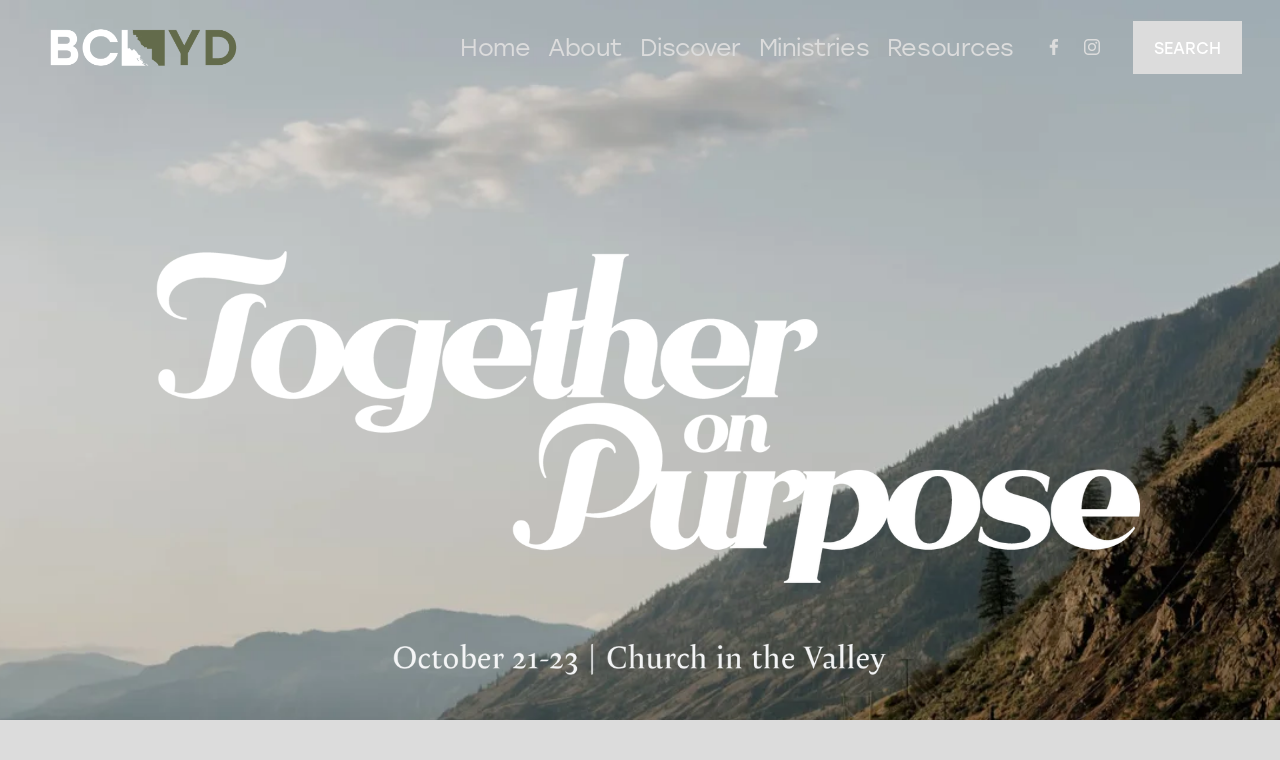

--- FILE ---
content_type: text/html;charset=utf-8
request_url: https://www.bcyd.ca/lead-forward
body_size: 112486
content:
<!doctype html>
<html xmlns:og="http://opengraphprotocol.org/schema/" xmlns:fb="http://www.facebook.com/2008/fbml" lang="en-CA"  >
  <head>
    <meta http-equiv="X-UA-Compatible" content="IE=edge,chrome=1">
    <meta name="viewport" content="width=device-width, initial-scale=1">
    <!-- This is Squarespace. --><!-- robin-herring-ykez -->
<base href="">
<meta charset="utf-8" />
<title>LEAD FORWARD &mdash; BCYD</title>
<meta http-equiv="Accept-CH" content="Sec-CH-UA-Platform-Version, Sec-CH-UA-Model" /><link rel="icon" type="image/x-icon" media="(prefers-color-scheme: light)" href="https://images.squarespace-cdn.com/content/v1/67290160d2c2d2613bf9d2ff/b222c044-3a22-49b1-a880-41967af40c9b/favicon.ico?format=100w"/>
<link rel="icon" type="image/x-icon" media="(prefers-color-scheme: dark)" href="https://images.squarespace-cdn.com/content/v1/67290160d2c2d2613bf9d2ff/5bf07570-909e-49be-90ec-4eaf0ff68543/favicon.ico?format=100w"/>
<link rel="canonical" href="https://www.bcyd.ca/lead-forward"/>
<meta property="og:site_name" content="BCYD"/>
<meta property="og:title" content="LEAD FORWARD &mdash; BCYD"/>
<meta property="og:url" content="https://www.bcyd.ca/lead-forward"/>
<meta property="og:type" content="website"/>
<meta itemprop="name" content="LEAD FORWARD — BCYD"/>
<meta itemprop="url" content="https://www.bcyd.ca/lead-forward"/>
<meta name="twitter:title" content="LEAD FORWARD — BCYD"/>
<meta name="twitter:url" content="https://www.bcyd.ca/lead-forward"/>
<meta name="twitter:card" content="summary"/>
<meta name="description" content="" />
<link rel="preconnect" href="https://images.squarespace-cdn.com">
<link rel="preconnect" href="https://use.typekit.net" crossorigin>
<link rel="preconnect" href="https://p.typekit.net" crossorigin>
<script type="text/javascript" src="//use.typekit.net/ik/fRKOn_D1_WunI1bS3pnjHh0C3N1FTDsGEoi54kxJZ-CfecjJXnX1IyvhF2jtFRZLFRSk5QMUFRgqwcwkZ2JhwQFKZR8qwcZce6MKg1FXdhUEdfGHfwz_MsMMeMJ6MKGHfwD_MsMMeMw6MKGHfwa_MsMMeMb6MKGHfwx_MsMMeMS6MTMgyp0xk3j.js" async fetchpriority="high" onload="try{Typekit.load();}catch(e){} document.documentElement.classList.remove('wf-loading');"></script>
<script>document.documentElement.classList.add('wf-loading')</script>
<style>@keyframes fonts-loading { 0%, 99% { color: transparent; } } html.wf-loading * { animation: fonts-loading 3s; }</style>
<script type="text/javascript" crossorigin="anonymous" defer="true" nomodule="nomodule" src="//assets.squarespace.com/@sqs/polyfiller/1.6/legacy.js"></script>
<script type="text/javascript" crossorigin="anonymous" defer="true" src="//assets.squarespace.com/@sqs/polyfiller/1.6/modern.js"></script>
<script type="text/javascript">SQUARESPACE_ROLLUPS = {};</script>
<script>(function(rollups, name) { if (!rollups[name]) { rollups[name] = {}; } rollups[name].js = ["//assets.squarespace.com/universal/scripts-compressed/extract-css-runtime-6aed6a4dae6c74d3-min.en-US.js"]; })(SQUARESPACE_ROLLUPS, 'squarespace-extract_css_runtime');</script>
<script crossorigin="anonymous" src="//assets.squarespace.com/universal/scripts-compressed/extract-css-runtime-6aed6a4dae6c74d3-min.en-US.js" defer ></script><script>(function(rollups, name) { if (!rollups[name]) { rollups[name] = {}; } rollups[name].js = ["//assets.squarespace.com/universal/scripts-compressed/extract-css-moment-js-vendor-6f2a1f6ec9a41489-min.en-US.js"]; })(SQUARESPACE_ROLLUPS, 'squarespace-extract_css_moment_js_vendor');</script>
<script crossorigin="anonymous" src="//assets.squarespace.com/universal/scripts-compressed/extract-css-moment-js-vendor-6f2a1f6ec9a41489-min.en-US.js" defer ></script><script>(function(rollups, name) { if (!rollups[name]) { rollups[name] = {}; } rollups[name].js = ["//assets.squarespace.com/universal/scripts-compressed/cldr-resource-pack-22ed584d99d9b83d-min.en-US.js"]; })(SQUARESPACE_ROLLUPS, 'squarespace-cldr_resource_pack');</script>
<script crossorigin="anonymous" src="//assets.squarespace.com/universal/scripts-compressed/cldr-resource-pack-22ed584d99d9b83d-min.en-US.js" defer ></script><script>(function(rollups, name) { if (!rollups[name]) { rollups[name] = {}; } rollups[name].js = ["//assets.squarespace.com/universal/scripts-compressed/common-vendors-stable-fbd854d40b0804b7-min.en-US.js"]; })(SQUARESPACE_ROLLUPS, 'squarespace-common_vendors_stable');</script>
<script crossorigin="anonymous" src="//assets.squarespace.com/universal/scripts-compressed/common-vendors-stable-fbd854d40b0804b7-min.en-US.js" defer ></script><script>(function(rollups, name) { if (!rollups[name]) { rollups[name] = {}; } rollups[name].js = ["//assets.squarespace.com/universal/scripts-compressed/common-vendors-ca5ce1a64a3152e7-min.en-US.js"]; })(SQUARESPACE_ROLLUPS, 'squarespace-common_vendors');</script>
<script crossorigin="anonymous" src="//assets.squarespace.com/universal/scripts-compressed/common-vendors-ca5ce1a64a3152e7-min.en-US.js" defer ></script><script>(function(rollups, name) { if (!rollups[name]) { rollups[name] = {}; } rollups[name].js = ["//assets.squarespace.com/universal/scripts-compressed/common-eb626ed10f9da706-min.en-US.js"]; })(SQUARESPACE_ROLLUPS, 'squarespace-common');</script>
<script crossorigin="anonymous" src="//assets.squarespace.com/universal/scripts-compressed/common-eb626ed10f9da706-min.en-US.js" defer ></script><script>(function(rollups, name) { if (!rollups[name]) { rollups[name] = {}; } rollups[name].js = ["//assets.squarespace.com/universal/scripts-compressed/user-account-core-ea67c11a9369a4e1-min.en-US.js"]; })(SQUARESPACE_ROLLUPS, 'squarespace-user_account_core');</script>
<script crossorigin="anonymous" src="//assets.squarespace.com/universal/scripts-compressed/user-account-core-ea67c11a9369a4e1-min.en-US.js" defer ></script><script>(function(rollups, name) { if (!rollups[name]) { rollups[name] = {}; } rollups[name].css = ["//assets.squarespace.com/universal/styles-compressed/user-account-core-a6aa76ad471115e5-min.en-US.css"]; })(SQUARESPACE_ROLLUPS, 'squarespace-user_account_core');</script>
<link rel="stylesheet" type="text/css" href="//assets.squarespace.com/universal/styles-compressed/user-account-core-a6aa76ad471115e5-min.en-US.css"><script>(function(rollups, name) { if (!rollups[name]) { rollups[name] = {}; } rollups[name].js = ["//assets.squarespace.com/universal/scripts-compressed/performance-6c7058b44420b6db-min.en-US.js"]; })(SQUARESPACE_ROLLUPS, 'squarespace-performance');</script>
<script crossorigin="anonymous" src="//assets.squarespace.com/universal/scripts-compressed/performance-6c7058b44420b6db-min.en-US.js" defer ></script><script data-name="static-context">Static = window.Static || {}; Static.SQUARESPACE_CONTEXT = {"betaFeatureFlags":["marketing_landing_page","modernized-pdp-m2-enabled","member_areas_feature","campaigns_merch_state","campaigns_new_image_layout_picker","enable_form_submission_trigger","enable_modernized_pdp_m3_layout_data","campaigns_discount_section_in_automations","marketing_automations","commerce-product-forms-rendering","nested_categories","campaigns_import_discounts","override_block_styles","section-sdk-plp-list-view-atc-button-enabled","campaigns_thumbnail_layout","pdp-site-styling-updates","scripts_defer","contacts_and_campaigns_redesign","supports_versioned_template_assets","i18n_beta_website_locales","form_block_first_last_name_required","new_stacked_index","campaigns_discount_section_in_blasts"],"facebookAppId":"314192535267336","facebookApiVersion":"v6.0","rollups":{"squarespace-announcement-bar":{"js":"//assets.squarespace.com/universal/scripts-compressed/announcement-bar-92ab1c4891022f1d-min.en-US.js"},"squarespace-audio-player":{"css":"//assets.squarespace.com/universal/styles-compressed/audio-player-b05f5197a871c566-min.en-US.css","js":"//assets.squarespace.com/universal/scripts-compressed/audio-player-48b2ef79cf1c7ffb-min.en-US.js"},"squarespace-blog-collection-list":{"css":"//assets.squarespace.com/universal/styles-compressed/blog-collection-list-b4046463b72f34e2-min.en-US.css","js":"//assets.squarespace.com/universal/scripts-compressed/blog-collection-list-f78db80fc1cd6fce-min.en-US.js"},"squarespace-calendar-block-renderer":{"css":"//assets.squarespace.com/universal/styles-compressed/calendar-block-renderer-b72d08ba4421f5a0-min.en-US.css","js":"//assets.squarespace.com/universal/scripts-compressed/calendar-block-renderer-550530d9b21148ea-min.en-US.js"},"squarespace-chartjs-helpers":{"css":"//assets.squarespace.com/universal/styles-compressed/chartjs-helpers-96b256171ee039c1-min.en-US.css","js":"//assets.squarespace.com/universal/scripts-compressed/chartjs-helpers-4fd57f343946d08e-min.en-US.js"},"squarespace-comments":{"css":"//assets.squarespace.com/universal/styles-compressed/comments-6de68efdfb98e13b-min.en-US.css","js":"//assets.squarespace.com/universal/scripts-compressed/comments-c82e035c246c9f7a-min.en-US.js"},"squarespace-custom-css-popup":{"css":"//assets.squarespace.com/universal/styles-compressed/custom-css-popup-fcd7c49bd3d86599-min.en-US.css","js":"//assets.squarespace.com/universal/scripts-compressed/custom-css-popup-e9280ebb23a7c852-min.en-US.js"},"squarespace-dialog":{"css":"//assets.squarespace.com/universal/styles-compressed/dialog-f9093f2d526b94df-min.en-US.css","js":"//assets.squarespace.com/universal/scripts-compressed/dialog-2f49dc76926f092e-min.en-US.js"},"squarespace-events-collection":{"css":"//assets.squarespace.com/universal/styles-compressed/events-collection-b72d08ba4421f5a0-min.en-US.css","js":"//assets.squarespace.com/universal/scripts-compressed/events-collection-3e7891c6b5666deb-min.en-US.js"},"squarespace-form-rendering-utils":{"js":"//assets.squarespace.com/universal/scripts-compressed/form-rendering-utils-73697cee8ecb0b8c-min.en-US.js"},"squarespace-forms":{"css":"//assets.squarespace.com/universal/styles-compressed/forms-0afd3c6ac30bbab1-min.en-US.css","js":"//assets.squarespace.com/universal/scripts-compressed/forms-2d09c3f5449a7594-min.en-US.js"},"squarespace-gallery-collection-list":{"css":"//assets.squarespace.com/universal/styles-compressed/gallery-collection-list-b4046463b72f34e2-min.en-US.css","js":"//assets.squarespace.com/universal/scripts-compressed/gallery-collection-list-07747667a3187b76-min.en-US.js"},"squarespace-image-zoom":{"css":"//assets.squarespace.com/universal/styles-compressed/image-zoom-b4046463b72f34e2-min.en-US.css","js":"//assets.squarespace.com/universal/scripts-compressed/image-zoom-60c18dc5f8f599ea-min.en-US.js"},"squarespace-pinterest":{"css":"//assets.squarespace.com/universal/styles-compressed/pinterest-b4046463b72f34e2-min.en-US.css","js":"//assets.squarespace.com/universal/scripts-compressed/pinterest-95bcbc1cf54446d6-min.en-US.js"},"squarespace-popup-overlay":{"css":"//assets.squarespace.com/universal/styles-compressed/popup-overlay-b742b752f5880972-min.en-US.css","js":"//assets.squarespace.com/universal/scripts-compressed/popup-overlay-8991e64cae120c67-min.en-US.js"},"squarespace-product-quick-view":{"css":"//assets.squarespace.com/universal/styles-compressed/product-quick-view-da3f631e5a2b9554-min.en-US.css","js":"//assets.squarespace.com/universal/scripts-compressed/product-quick-view-2583e2e1119ce7d2-min.en-US.js"},"squarespace-products-collection-item-v2":{"css":"//assets.squarespace.com/universal/styles-compressed/products-collection-item-v2-b4046463b72f34e2-min.en-US.css","js":"//assets.squarespace.com/universal/scripts-compressed/products-collection-item-v2-e3a3f101748fca6e-min.en-US.js"},"squarespace-products-collection-list-v2":{"css":"//assets.squarespace.com/universal/styles-compressed/products-collection-list-v2-b4046463b72f34e2-min.en-US.css","js":"//assets.squarespace.com/universal/scripts-compressed/products-collection-list-v2-eedc544f4cc56af4-min.en-US.js"},"squarespace-search-page":{"css":"//assets.squarespace.com/universal/styles-compressed/search-page-90a67fc09b9b32c6-min.en-US.css","js":"//assets.squarespace.com/universal/scripts-compressed/search-page-0ff0e020ab1fa1a7-min.en-US.js"},"squarespace-search-preview":{"js":"//assets.squarespace.com/universal/scripts-compressed/search-preview-0cd39e3057f784ac-min.en-US.js"},"squarespace-simple-liking":{"css":"//assets.squarespace.com/universal/styles-compressed/simple-liking-701bf8bbc05ec6aa-min.en-US.css","js":"//assets.squarespace.com/universal/scripts-compressed/simple-liking-c63bf8989a1c119a-min.en-US.js"},"squarespace-social-buttons":{"css":"//assets.squarespace.com/universal/styles-compressed/social-buttons-95032e5fa98e47a5-min.en-US.css","js":"//assets.squarespace.com/universal/scripts-compressed/social-buttons-0d3103d68d9577b7-min.en-US.js"},"squarespace-tourdates":{"css":"//assets.squarespace.com/universal/styles-compressed/tourdates-b4046463b72f34e2-min.en-US.css","js":"//assets.squarespace.com/universal/scripts-compressed/tourdates-6935a85e44fbeb38-min.en-US.js"},"squarespace-website-overlays-manager":{"css":"//assets.squarespace.com/universal/styles-compressed/website-overlays-manager-07ea5a4e004e6710-min.en-US.css","js":"//assets.squarespace.com/universal/scripts-compressed/website-overlays-manager-70d38206948bb16f-min.en-US.js"}},"pageType":2,"website":{"id":"67290160d2c2d2613bf9d2ff","identifier":"robin-herring-ykez","websiteType":4,"contentModifiedOn":1769616597594,"cloneable":false,"hasBeenCloneable":false,"siteStatus":{},"language":"en-CA","translationLocale":"en-US","formattingLocale":"en-CA","timeZone":"America/Vancouver","machineTimeZoneOffset":-28800000,"timeZoneOffset":-28800000,"timeZoneAbbr":"PST","siteTitle":"BCYD","fullSiteTitle":"LEAD FORWARD \u2014 BCYD","siteDescription":"","location":{},"logoImageId":"69029c4d73cf3c4d636b1a1a","mobileLogoImageId":"69029c6b3b9c775f3da7add6","shareButtonOptions":{"3":true,"1":true,"8":true,"6":true,"7":true,"2":true,"4":true},"logoImageUrl":"//images.squarespace-cdn.com/content/v1/67290160d2c2d2613bf9d2ff/7fe2b367-7aec-47ab-8461-9fb42f41f87d/BCYD+White-Green.png","mobileLogoImageUrl":"//images.squarespace-cdn.com/content/v1/67290160d2c2d2613bf9d2ff/c60531b3-d302-42ec-890d-f7942bc6cea1/BCYD+White+Green.png","authenticUrl":"https://www.bcyd.ca","internalUrl":"https://robin-herring-ykez.squarespace.com","baseUrl":"https://www.bcyd.ca","primaryDomain":"www.bcyd.ca","sslSetting":3,"isHstsEnabled":true,"socialAccounts":[{"serviceId":60,"screenname":"Facebook","addedOn":1732559546031,"profileUrl":"https://www.facebook.com/bcydpaoc","iconEnabled":true,"serviceName":"facebook-unauth"},{"serviceId":64,"screenname":"Instagram","addedOn":1732559563409,"profileUrl":"https://www.instagram.com/bcydpaoc/","iconEnabled":true,"serviceName":"instagram-unauth"}],"typekitId":"","statsMigrated":false,"imageMetadataProcessingEnabled":false,"screenshotId":"4791aaf2ac28cc839d1f516d9cefedd9a0b38bc36ea5f3cacd283a08e0c6b8fc","captchaSettings":{"enabledForDonations":false},"showOwnerLogin":false},"websiteSettings":{"id":"67290160d2c2d2613bf9d301","websiteId":"67290160d2c2d2613bf9d2ff","subjects":[],"country":"CA","state":"","simpleLikingEnabled":true,"mobileInfoBarSettings":{"isContactEmailEnabled":false,"isContactPhoneNumberEnabled":false,"isLocationEnabled":false,"isBusinessHoursEnabled":false},"announcementBarSettings":{},"popupOverlaySettings":{"style":2,"showOnScroll":true,"scrollPercentage":25,"showOnTimer":true,"timerDelay":5000,"showUntilSignup":true,"displayFrequency":30,"enableMobile":true,"enabledPages":[],"showOnAllPages":true,"version":2},"commentLikesAllowed":true,"commentAnonAllowed":true,"commentThreaded":true,"commentApprovalRequired":false,"commentAvatarsOn":true,"commentSortType":2,"commentFlagThreshold":0,"commentFlagsAllowed":true,"commentEnableByDefault":true,"commentDisableAfterDaysDefault":0,"disqusShortname":"","commentsEnabled":false,"businessHours":{},"storeSettings":{"returnPolicy":null,"termsOfService":null,"privacyPolicy":null,"expressCheckout":false,"continueShoppingLinkUrl":"/","useLightCart":false,"showNoteField":false,"shippingCountryDefaultValue":"US","billToShippingDefaultValue":false,"showShippingPhoneNumber":true,"isShippingPhoneRequired":false,"showBillingPhoneNumber":true,"isBillingPhoneRequired":false,"currenciesSupported":["USD","ARS","AUD","BRL","CAD","CHF","COP","CZK","DKK","EUR","GBP","HKD","IDR","ILS","INR","JPY","MXN","MYR","NOK","NZD","PHP","PLN","RUB","SEK","SGD","THB","ZAR"],"defaultCurrency":"CAD","selectedCurrency":"CAD","measurementStandard":2,"showCustomCheckoutForm":false,"checkoutPageMarketingOptInEnabled":true,"enableMailingListOptInByDefault":true,"sameAsRetailLocation":false,"merchandisingSettings":{"scarcityEnabledOnProductItems":false,"scarcityEnabledOnProductBlocks":false,"scarcityMessageType":"DEFAULT_SCARCITY_MESSAGE","scarcityThreshold":10,"multipleQuantityAllowedForServices":true,"restockNotificationsEnabled":false,"restockNotificationsMailingListSignUpEnabled":false,"relatedProductsEnabled":false,"relatedProductsOrdering":"random","soldOutVariantsDropdownDisabled":false,"productComposerOptedIn":false,"productComposerABTestOptedOut":false,"productReviewsEnabled":false},"minimumOrderSubtotalEnabled":false,"minimumOrderSubtotal":{"currency":"CAD","value":"0.00"},"addToCartConfirmationType":2,"isLive":true,"multipleQuantityAllowedForServices":true},"useEscapeKeyToLogin":false,"ssBadgeType":1,"ssBadgePosition":4,"ssBadgeVisibility":1,"ssBadgeDevices":1,"pinterestOverlayOptions":{"mode":"disabled"},"userAccountsSettings":{"loginAllowed":true,"signupAllowed":true}},"cookieSettings":{"isCookieBannerEnabled":false,"isRestrictiveCookiePolicyEnabled":false,"cookieBannerText":"","cookieBannerTheme":"","cookieBannerVariant":"","cookieBannerPosition":"","cookieBannerCtaVariant":"","cookieBannerCtaText":"","cookieBannerAcceptType":"OPT_IN","cookieBannerOptOutCtaText":"","cookieBannerHasOptOut":false,"cookieBannerHasManageCookies":true,"cookieBannerManageCookiesLabel":"","cookieBannerSavedPreferencesText":"","cookieBannerSavedPreferencesLayout":"PILL"},"websiteCloneable":false,"collection":{"title":"LEAD FORWARD","id":"687136d4ec0f964ec9e05907","fullUrl":"/lead-forward","type":10,"permissionType":1},"subscribed":false,"appDomain":"squarespace.com","templateTweakable":true,"tweakJSON":{"form-use-theme-colors":"true","header-logo-height":"59px","header-mobile-logo-max-height":"53px","header-vert-padding":"1.4vw","header-width":"Full","maxPageWidth":"1800px","mobile-header-vert-padding":"6vw","pagePadding":"3vw","tweak-blog-alternating-side-by-side-image-aspect-ratio":"1:1 Square","tweak-blog-alternating-side-by-side-image-spacing":"6%","tweak-blog-alternating-side-by-side-meta-spacing":"20px","tweak-blog-alternating-side-by-side-primary-meta":"Categories","tweak-blog-alternating-side-by-side-read-more-spacing":"20px","tweak-blog-alternating-side-by-side-secondary-meta":"Date","tweak-blog-basic-grid-columns":"3","tweak-blog-basic-grid-image-aspect-ratio":"1:1 Square","tweak-blog-basic-grid-image-spacing":"25px","tweak-blog-basic-grid-meta-spacing":"10px","tweak-blog-basic-grid-primary-meta":"Categories","tweak-blog-basic-grid-read-more-spacing":"20px","tweak-blog-basic-grid-secondary-meta":"None","tweak-blog-item-custom-width":"50","tweak-blog-item-show-author-profile":"false","tweak-blog-item-width":"Medium","tweak-blog-masonry-columns":"2","tweak-blog-masonry-horizontal-spacing":"30px","tweak-blog-masonry-image-spacing":"20px","tweak-blog-masonry-meta-spacing":"20px","tweak-blog-masonry-primary-meta":"Categories","tweak-blog-masonry-read-more-spacing":"20px","tweak-blog-masonry-secondary-meta":"Author","tweak-blog-masonry-vertical-spacing":"30px","tweak-blog-side-by-side-image-aspect-ratio":"1:1 Square","tweak-blog-side-by-side-image-spacing":"6%","tweak-blog-side-by-side-meta-spacing":"20px","tweak-blog-side-by-side-primary-meta":"Categories","tweak-blog-side-by-side-read-more-spacing":"20px","tweak-blog-side-by-side-secondary-meta":"Date","tweak-blog-single-column-image-spacing":"50px","tweak-blog-single-column-meta-spacing":"30px","tweak-blog-single-column-primary-meta":"Categories","tweak-blog-single-column-read-more-spacing":"30px","tweak-blog-single-column-secondary-meta":"Date","tweak-events-stacked-show-thumbnails":"true","tweak-events-stacked-thumbnail-size":"1:1 Square","tweak-fixed-header":"false","tweak-fixed-header-style":"Basic","tweak-global-animations-animation-curve":"ease","tweak-global-animations-animation-delay":"0.6s","tweak-global-animations-animation-duration":"1.50s","tweak-global-animations-animation-style":"fade","tweak-global-animations-animation-type":"fade","tweak-global-animations-complexity-level":"detailed","tweak-global-animations-enabled":"true","tweak-portfolio-grid-basic-custom-height":"50","tweak-portfolio-grid-overlay-custom-height":"50","tweak-portfolio-hover-follow-acceleration":"10%","tweak-portfolio-hover-follow-animation-duration":"Medium","tweak-portfolio-hover-follow-animation-type":"Fade","tweak-portfolio-hover-follow-delimiter":"Forward Slash","tweak-portfolio-hover-follow-front":"false","tweak-portfolio-hover-follow-layout":"Inline","tweak-portfolio-hover-follow-size":"75","tweak-portfolio-hover-follow-text-spacing-x":"1.5","tweak-portfolio-hover-follow-text-spacing-y":"1.5","tweak-portfolio-hover-static-animation-duration":"Medium","tweak-portfolio-hover-static-animation-type":"Scale Up","tweak-portfolio-hover-static-delimiter":"Forward Slash","tweak-portfolio-hover-static-front":"false","tweak-portfolio-hover-static-layout":"Stacked","tweak-portfolio-hover-static-size":"75","tweak-portfolio-hover-static-text-spacing-x":"1.5","tweak-portfolio-hover-static-text-spacing-y":"1.5","tweak-portfolio-index-background-animation-duration":"Medium","tweak-portfolio-index-background-animation-type":"Fade","tweak-portfolio-index-background-custom-height":"50","tweak-portfolio-index-background-delimiter":"None","tweak-portfolio-index-background-height":"Large","tweak-portfolio-index-background-horizontal-alignment":"Center","tweak-portfolio-index-background-link-format":"Stacked","tweak-portfolio-index-background-persist":"false","tweak-portfolio-index-background-vertical-alignment":"Middle","tweak-portfolio-index-background-width":"Full","tweak-transparent-header":"true"},"templateId":"5c5a519771c10ba3470d8101","templateVersion":"7.1","pageFeatures":[1,2,4],"gmRenderKey":"QUl6YVN5Q0JUUk9xNkx1dkZfSUUxcjQ2LVQ0QWVUU1YtMGQ3bXk4","templateScriptsRootUrl":"https://static1.squarespace.com/static/vta/5c5a519771c10ba3470d8101/scripts/","impersonatedSession":false,"tzData":{"zones":[[-480,"Canada","P%sT",null]],"rules":{"Canada":[[1974,2006,null,"Oct","lastSun","2:00","0","S"],[1987,2006,null,"Apr","Sun>=1","2:00","1:00","D"],[2007,"max",null,"Mar","Sun>=8","2:00","1:00","D"],[2007,"max",null,"Nov","Sun>=1","2:00","0","S"]]}},"showAnnouncementBar":false,"recaptchaEnterpriseContext":{"recaptchaEnterpriseSiteKey":"6LdDFQwjAAAAAPigEvvPgEVbb7QBm-TkVJdDTlAv"},"i18nContext":{"timeZoneData":{"id":"America/Vancouver","name":"Pacific Time"}},"env":"PRODUCTION","visitorFormContext":{"formFieldFormats":{"initialAddressFormat":{"id":0,"type":"ADDRESS","country":"CA","labelLocale":"en","fields":[{"type":"FIELD","label":"Address Line 1","identifier":"Line1","length":0,"required":true,"metadata":{"autocomplete":"address-line1"}},{"type":"SEPARATOR","label":"\n","identifier":"Newline","length":0,"required":false,"metadata":{}},{"type":"FIELD","label":"Address Line 2","identifier":"Line2","length":0,"required":false,"metadata":{"autocomplete":"address-line2"}},{"type":"SEPARATOR","label":"\n","identifier":"Newline","length":0,"required":false,"metadata":{}},{"type":"FIELD","label":"City","identifier":"City","length":0,"required":true,"metadata":{"autocomplete":"address-level2"}},{"type":"SEPARATOR","label":" ","identifier":"Space","length":0,"required":false,"metadata":{}},{"type":"FIELD","label":"Province","identifier":"State","length":0,"required":true,"metadata":{"autocomplete":"address-level1"}},{"type":"SEPARATOR","label":" ","identifier":"Space","length":0,"required":false,"metadata":{}},{"type":"FIELD","label":"Postal Code","identifier":"Zip","length":0,"required":true,"metadata":{"autocomplete":"postal-code"}}]},"countries":[{"name":"Afghanistan","code":"AF","phoneCode":"+93"},{"name":"\u00C5land Islands","code":"AX","phoneCode":"+358"},{"name":"Albania","code":"AL","phoneCode":"+355"},{"name":"Algeria","code":"DZ","phoneCode":"+213"},{"name":"American Samoa","code":"AS","phoneCode":"+1"},{"name":"Andorra","code":"AD","phoneCode":"+376"},{"name":"Angola","code":"AO","phoneCode":"+244"},{"name":"Anguilla","code":"AI","phoneCode":"+1"},{"name":"Antigua & Barbuda","code":"AG","phoneCode":"+1"},{"name":"Argentina","code":"AR","phoneCode":"+54"},{"name":"Armenia","code":"AM","phoneCode":"+374"},{"name":"Aruba","code":"AW","phoneCode":"+297"},{"name":"Ascension Island","code":"AC","phoneCode":"+247"},{"name":"Australia","code":"AU","phoneCode":"+61"},{"name":"Austria","code":"AT","phoneCode":"+43"},{"name":"Azerbaijan","code":"AZ","phoneCode":"+994"},{"name":"Bahamas","code":"BS","phoneCode":"+1"},{"name":"Bahrain","code":"BH","phoneCode":"+973"},{"name":"Bangladesh","code":"BD","phoneCode":"+880"},{"name":"Barbados","code":"BB","phoneCode":"+1"},{"name":"Belarus","code":"BY","phoneCode":"+375"},{"name":"Belgium","code":"BE","phoneCode":"+32"},{"name":"Belize","code":"BZ","phoneCode":"+501"},{"name":"Benin","code":"BJ","phoneCode":"+229"},{"name":"Bermuda","code":"BM","phoneCode":"+1"},{"name":"Bhutan","code":"BT","phoneCode":"+975"},{"name":"Bolivia","code":"BO","phoneCode":"+591"},{"name":"Bosnia & Herzegovina","code":"BA","phoneCode":"+387"},{"name":"Botswana","code":"BW","phoneCode":"+267"},{"name":"Brazil","code":"BR","phoneCode":"+55"},{"name":"British Indian Ocean Territory","code":"IO","phoneCode":"+246"},{"name":"British Virgin Islands","code":"VG","phoneCode":"+1"},{"name":"Brunei","code":"BN","phoneCode":"+673"},{"name":"Bulgaria","code":"BG","phoneCode":"+359"},{"name":"Burkina Faso","code":"BF","phoneCode":"+226"},{"name":"Burundi","code":"BI","phoneCode":"+257"},{"name":"Cambodia","code":"KH","phoneCode":"+855"},{"name":"Cameroon","code":"CM","phoneCode":"+237"},{"name":"Canada","code":"CA","phoneCode":"+1"},{"name":"Cape Verde","code":"CV","phoneCode":"+238"},{"name":"Caribbean Netherlands","code":"BQ","phoneCode":"+599"},{"name":"Cayman Islands","code":"KY","phoneCode":"+1"},{"name":"Central African Republic","code":"CF","phoneCode":"+236"},{"name":"Chad","code":"TD","phoneCode":"+235"},{"name":"Chile","code":"CL","phoneCode":"+56"},{"name":"China","code":"CN","phoneCode":"+86"},{"name":"Christmas Island","code":"CX","phoneCode":"+61"},{"name":"Cocos (Keeling) Islands","code":"CC","phoneCode":"+61"},{"name":"Colombia","code":"CO","phoneCode":"+57"},{"name":"Comoros","code":"KM","phoneCode":"+269"},{"name":"Congo - Brazzaville","code":"CG","phoneCode":"+242"},{"name":"Congo - Kinshasa","code":"CD","phoneCode":"+243"},{"name":"Cook Islands","code":"CK","phoneCode":"+682"},{"name":"Costa Rica","code":"CR","phoneCode":"+506"},{"name":"C\u00F4te d\u2019Ivoire","code":"CI","phoneCode":"+225"},{"name":"Croatia","code":"HR","phoneCode":"+385"},{"name":"Cuba","code":"CU","phoneCode":"+53"},{"name":"Cura\u00E7ao","code":"CW","phoneCode":"+599"},{"name":"Cyprus","code":"CY","phoneCode":"+357"},{"name":"Czechia","code":"CZ","phoneCode":"+420"},{"name":"Denmark","code":"DK","phoneCode":"+45"},{"name":"Djibouti","code":"DJ","phoneCode":"+253"},{"name":"Dominica","code":"DM","phoneCode":"+1"},{"name":"Dominican Republic","code":"DO","phoneCode":"+1"},{"name":"Ecuador","code":"EC","phoneCode":"+593"},{"name":"Egypt","code":"EG","phoneCode":"+20"},{"name":"El Salvador","code":"SV","phoneCode":"+503"},{"name":"Equatorial Guinea","code":"GQ","phoneCode":"+240"},{"name":"Eritrea","code":"ER","phoneCode":"+291"},{"name":"Estonia","code":"EE","phoneCode":"+372"},{"name":"Eswatini","code":"SZ","phoneCode":"+268"},{"name":"Ethiopia","code":"ET","phoneCode":"+251"},{"name":"Falkland Islands","code":"FK","phoneCode":"+500"},{"name":"Faroe Islands","code":"FO","phoneCode":"+298"},{"name":"Fiji","code":"FJ","phoneCode":"+679"},{"name":"Finland","code":"FI","phoneCode":"+358"},{"name":"France","code":"FR","phoneCode":"+33"},{"name":"French Guiana","code":"GF","phoneCode":"+594"},{"name":"French Polynesia","code":"PF","phoneCode":"+689"},{"name":"Gabon","code":"GA","phoneCode":"+241"},{"name":"Gambia","code":"GM","phoneCode":"+220"},{"name":"Georgia","code":"GE","phoneCode":"+995"},{"name":"Germany","code":"DE","phoneCode":"+49"},{"name":"Ghana","code":"GH","phoneCode":"+233"},{"name":"Gibraltar","code":"GI","phoneCode":"+350"},{"name":"Greece","code":"GR","phoneCode":"+30"},{"name":"Greenland","code":"GL","phoneCode":"+299"},{"name":"Grenada","code":"GD","phoneCode":"+1"},{"name":"Guadeloupe","code":"GP","phoneCode":"+590"},{"name":"Guam","code":"GU","phoneCode":"+1"},{"name":"Guatemala","code":"GT","phoneCode":"+502"},{"name":"Guernsey","code":"GG","phoneCode":"+44"},{"name":"Guinea","code":"GN","phoneCode":"+224"},{"name":"Guinea-Bissau","code":"GW","phoneCode":"+245"},{"name":"Guyana","code":"GY","phoneCode":"+592"},{"name":"Haiti","code":"HT","phoneCode":"+509"},{"name":"Honduras","code":"HN","phoneCode":"+504"},{"name":"Hong Kong SAR China","code":"HK","phoneCode":"+852"},{"name":"Hungary","code":"HU","phoneCode":"+36"},{"name":"Iceland","code":"IS","phoneCode":"+354"},{"name":"India","code":"IN","phoneCode":"+91"},{"name":"Indonesia","code":"ID","phoneCode":"+62"},{"name":"Iran","code":"IR","phoneCode":"+98"},{"name":"Iraq","code":"IQ","phoneCode":"+964"},{"name":"Ireland","code":"IE","phoneCode":"+353"},{"name":"Isle of Man","code":"IM","phoneCode":"+44"},{"name":"Israel","code":"IL","phoneCode":"+972"},{"name":"Italy","code":"IT","phoneCode":"+39"},{"name":"Jamaica","code":"JM","phoneCode":"+1"},{"name":"Japan","code":"JP","phoneCode":"+81"},{"name":"Jersey","code":"JE","phoneCode":"+44"},{"name":"Jordan","code":"JO","phoneCode":"+962"},{"name":"Kazakhstan","code":"KZ","phoneCode":"+7"},{"name":"Kenya","code":"KE","phoneCode":"+254"},{"name":"Kiribati","code":"KI","phoneCode":"+686"},{"name":"Kosovo","code":"XK","phoneCode":"+383"},{"name":"Kuwait","code":"KW","phoneCode":"+965"},{"name":"Kyrgyzstan","code":"KG","phoneCode":"+996"},{"name":"Laos","code":"LA","phoneCode":"+856"},{"name":"Latvia","code":"LV","phoneCode":"+371"},{"name":"Lebanon","code":"LB","phoneCode":"+961"},{"name":"Lesotho","code":"LS","phoneCode":"+266"},{"name":"Liberia","code":"LR","phoneCode":"+231"},{"name":"Libya","code":"LY","phoneCode":"+218"},{"name":"Liechtenstein","code":"LI","phoneCode":"+423"},{"name":"Lithuania","code":"LT","phoneCode":"+370"},{"name":"Luxembourg","code":"LU","phoneCode":"+352"},{"name":"Macao SAR China","code":"MO","phoneCode":"+853"},{"name":"Madagascar","code":"MG","phoneCode":"+261"},{"name":"Malawi","code":"MW","phoneCode":"+265"},{"name":"Malaysia","code":"MY","phoneCode":"+60"},{"name":"Maldives","code":"MV","phoneCode":"+960"},{"name":"Mali","code":"ML","phoneCode":"+223"},{"name":"Malta","code":"MT","phoneCode":"+356"},{"name":"Marshall Islands","code":"MH","phoneCode":"+692"},{"name":"Martinique","code":"MQ","phoneCode":"+596"},{"name":"Mauritania","code":"MR","phoneCode":"+222"},{"name":"Mauritius","code":"MU","phoneCode":"+230"},{"name":"Mayotte","code":"YT","phoneCode":"+262"},{"name":"Mexico","code":"MX","phoneCode":"+52"},{"name":"Micronesia","code":"FM","phoneCode":"+691"},{"name":"Moldova","code":"MD","phoneCode":"+373"},{"name":"Monaco","code":"MC","phoneCode":"+377"},{"name":"Mongolia","code":"MN","phoneCode":"+976"},{"name":"Montenegro","code":"ME","phoneCode":"+382"},{"name":"Montserrat","code":"MS","phoneCode":"+1"},{"name":"Morocco","code":"MA","phoneCode":"+212"},{"name":"Mozambique","code":"MZ","phoneCode":"+258"},{"name":"Myanmar (Burma)","code":"MM","phoneCode":"+95"},{"name":"Namibia","code":"NA","phoneCode":"+264"},{"name":"Nauru","code":"NR","phoneCode":"+674"},{"name":"Nepal","code":"NP","phoneCode":"+977"},{"name":"Netherlands","code":"NL","phoneCode":"+31"},{"name":"New Caledonia","code":"NC","phoneCode":"+687"},{"name":"New Zealand","code":"NZ","phoneCode":"+64"},{"name":"Nicaragua","code":"NI","phoneCode":"+505"},{"name":"Niger","code":"NE","phoneCode":"+227"},{"name":"Nigeria","code":"NG","phoneCode":"+234"},{"name":"Niue","code":"NU","phoneCode":"+683"},{"name":"Norfolk Island","code":"NF","phoneCode":"+672"},{"name":"Northern Mariana Islands","code":"MP","phoneCode":"+1"},{"name":"North Korea","code":"KP","phoneCode":"+850"},{"name":"North Macedonia","code":"MK","phoneCode":"+389"},{"name":"Norway","code":"NO","phoneCode":"+47"},{"name":"Oman","code":"OM","phoneCode":"+968"},{"name":"Pakistan","code":"PK","phoneCode":"+92"},{"name":"Palau","code":"PW","phoneCode":"+680"},{"name":"Palestinian Territories","code":"PS","phoneCode":"+970"},{"name":"Panama","code":"PA","phoneCode":"+507"},{"name":"Papua New Guinea","code":"PG","phoneCode":"+675"},{"name":"Paraguay","code":"PY","phoneCode":"+595"},{"name":"Peru","code":"PE","phoneCode":"+51"},{"name":"Philippines","code":"PH","phoneCode":"+63"},{"name":"Poland","code":"PL","phoneCode":"+48"},{"name":"Portugal","code":"PT","phoneCode":"+351"},{"name":"Puerto Rico","code":"PR","phoneCode":"+1"},{"name":"Qatar","code":"QA","phoneCode":"+974"},{"name":"R\u00E9union","code":"RE","phoneCode":"+262"},{"name":"Romania","code":"RO","phoneCode":"+40"},{"name":"Russia","code":"RU","phoneCode":"+7"},{"name":"Rwanda","code":"RW","phoneCode":"+250"},{"name":"Samoa","code":"WS","phoneCode":"+685"},{"name":"San Marino","code":"SM","phoneCode":"+378"},{"name":"S\u00E3o Tom\u00E9 & Pr\u00EDncipe","code":"ST","phoneCode":"+239"},{"name":"Saudi Arabia","code":"SA","phoneCode":"+966"},{"name":"Senegal","code":"SN","phoneCode":"+221"},{"name":"Serbia","code":"RS","phoneCode":"+381"},{"name":"Seychelles","code":"SC","phoneCode":"+248"},{"name":"Sierra Leone","code":"SL","phoneCode":"+232"},{"name":"Singapore","code":"SG","phoneCode":"+65"},{"name":"Sint Maarten","code":"SX","phoneCode":"+1"},{"name":"Slovakia","code":"SK","phoneCode":"+421"},{"name":"Slovenia","code":"SI","phoneCode":"+386"},{"name":"Solomon Islands","code":"SB","phoneCode":"+677"},{"name":"Somalia","code":"SO","phoneCode":"+252"},{"name":"South Africa","code":"ZA","phoneCode":"+27"},{"name":"South Korea","code":"KR","phoneCode":"+82"},{"name":"South Sudan","code":"SS","phoneCode":"+211"},{"name":"Spain","code":"ES","phoneCode":"+34"},{"name":"Sri Lanka","code":"LK","phoneCode":"+94"},{"name":"St. Barth\u00E9lemy","code":"BL","phoneCode":"+590"},{"name":"St. Helena","code":"SH","phoneCode":"+290"},{"name":"St. Kitts & Nevis","code":"KN","phoneCode":"+1"},{"name":"St. Lucia","code":"LC","phoneCode":"+1"},{"name":"St. Martin","code":"MF","phoneCode":"+590"},{"name":"St. Pierre & Miquelon","code":"PM","phoneCode":"+508"},{"name":"St. Vincent & Grenadines","code":"VC","phoneCode":"+1"},{"name":"Sudan","code":"SD","phoneCode":"+249"},{"name":"Suriname","code":"SR","phoneCode":"+597"},{"name":"Svalbard & Jan Mayen","code":"SJ","phoneCode":"+47"},{"name":"Sweden","code":"SE","phoneCode":"+46"},{"name":"Switzerland","code":"CH","phoneCode":"+41"},{"name":"Syria","code":"SY","phoneCode":"+963"},{"name":"Taiwan","code":"TW","phoneCode":"+886"},{"name":"Tajikistan","code":"TJ","phoneCode":"+992"},{"name":"Tanzania","code":"TZ","phoneCode":"+255"},{"name":"Thailand","code":"TH","phoneCode":"+66"},{"name":"Timor-Leste","code":"TL","phoneCode":"+670"},{"name":"Togo","code":"TG","phoneCode":"+228"},{"name":"Tokelau","code":"TK","phoneCode":"+690"},{"name":"Tonga","code":"TO","phoneCode":"+676"},{"name":"Trinidad & Tobago","code":"TT","phoneCode":"+1"},{"name":"Tristan da Cunha","code":"TA","phoneCode":"+290"},{"name":"Tunisia","code":"TN","phoneCode":"+216"},{"name":"T\u00FCrkiye","code":"TR","phoneCode":"+90"},{"name":"Turkmenistan","code":"TM","phoneCode":"+993"},{"name":"Turks & Caicos Islands","code":"TC","phoneCode":"+1"},{"name":"Tuvalu","code":"TV","phoneCode":"+688"},{"name":"U.S. Virgin Islands","code":"VI","phoneCode":"+1"},{"name":"Uganda","code":"UG","phoneCode":"+256"},{"name":"Ukraine","code":"UA","phoneCode":"+380"},{"name":"United Arab Emirates","code":"AE","phoneCode":"+971"},{"name":"United Kingdom","code":"GB","phoneCode":"+44"},{"name":"United States","code":"US","phoneCode":"+1"},{"name":"Uruguay","code":"UY","phoneCode":"+598"},{"name":"Uzbekistan","code":"UZ","phoneCode":"+998"},{"name":"Vanuatu","code":"VU","phoneCode":"+678"},{"name":"Vatican City","code":"VA","phoneCode":"+39"},{"name":"Venezuela","code":"VE","phoneCode":"+58"},{"name":"Vietnam","code":"VN","phoneCode":"+84"},{"name":"Wallis & Futuna","code":"WF","phoneCode":"+681"},{"name":"Western Sahara","code":"EH","phoneCode":"+212"},{"name":"Yemen","code":"YE","phoneCode":"+967"},{"name":"Zambia","code":"ZM","phoneCode":"+260"},{"name":"Zimbabwe","code":"ZW","phoneCode":"+263"}],"initialPhoneFormat":{"id":0,"type":"PHONE_NUMBER","country":"CA","labelLocale":"en-US","fields":[{"type":"SEPARATOR","label":"(","identifier":"LeftParen","length":0,"required":false,"metadata":{}},{"type":"FIELD","label":"1","identifier":"1","length":3,"required":false,"metadata":{}},{"type":"SEPARATOR","label":")","identifier":"RightParen","length":0,"required":false,"metadata":{}},{"type":"SEPARATOR","label":" ","identifier":"Space","length":0,"required":false,"metadata":{}},{"type":"FIELD","label":"2","identifier":"2","length":3,"required":false,"metadata":{}},{"type":"SEPARATOR","label":"-","identifier":"Dash","length":0,"required":false,"metadata":{}},{"type":"FIELD","label":"3","identifier":"3","length":14,"required":false,"metadata":{}}]},"initialNameOrder":"GIVEN_FIRST"},"localizedStrings":{"validation":{"noValidSelection":"A valid selection must be made.","invalidUrl":"Must be a valid URL.","stringTooLong":"Value should have a length no longer than {0}.","containsInvalidKey":"{0} contains an invalid key.","invalidTwitterUsername":"Must be a valid Twitter username.","valueOutsideRange":"Value must be in the range {0} to {1}.","invalidPassword":"Passwords should not contain whitespace.","missingRequiredSubfields":"{0} is missing required subfields: {1}","invalidCurrency":"Currency value should be formatted like 1234 or 123.99.","invalidMapSize":"Value should contain exactly {0} elements.","subfieldsRequired":"All fields in {0} are required.","formSubmissionFailed":"Form submission failed. Review the following information: {0}.","invalidCountryCode":"Country code should have an optional plus and up to 4 digits.","invalidDate":"This is not a real date.","required":"{0} is required.","invalidStringLength":"Value should be {0} characters long.","invalidEmail":"Email addresses should follow the format user@domain.com.","invalidListLength":"Value should be {0} elements long.","allEmpty":"Please fill out at least one form field.","missingRequiredQuestion":"Missing a required question.","invalidQuestion":"Contained an invalid question.","captchaFailure":"Captcha validation failed. Please try again.","stringTooShort":"Value should have a length of at least {0}.","invalid":"{0} is not valid.","formErrors":"Form Errors","containsInvalidValue":"{0} contains an invalid value.","invalidUnsignedNumber":"Numbers must contain only digits and no other characters.","invalidName":"Valid names contain only letters, numbers, spaces, ', or - characters."},"submit":"Submit","status":{"title":"{@} Block","learnMore":"Learn more"},"name":{"firstName":"First Name","lastName":"Last Name"},"lightbox":{"openForm":"Open Form"},"likert":{"agree":"Agree","stronglyDisagree":"Strongly Disagree","disagree":"Disagree","stronglyAgree":"Strongly Agree","neutral":"Neutral"},"time":{"am":"AM","second":"Second","pm":"PM","minute":"Minute","amPm":"AM/PM","hour":"Hour"},"notFound":"Form not found.","date":{"yyyy":"YYYY","year":"Year","mm":"MM","day":"Day","month":"Month","dd":"DD"},"phone":{"country":"Country","number":"Number","prefix":"Prefix","areaCode":"Area Code","line":"Line"},"submitError":"Unable to submit form. Please try again later.","address":{"stateProvince":"State/Province","country":"Country","zipPostalCode":"Zip/Postal Code","address2":"Address 2","address1":"Address 1","city":"City"},"email":{"signUp":"Sign up for news and updates"},"cannotSubmitDemoForm":"This is a demo form and cannot be submitted.","required":"(required)","invalidData":"Invalid form data."}}};</script><link rel="stylesheet" type="text/css" href="https://definitions.sqspcdn.com/website-component-definition/static-assets/website.components.imageFluid/75123d2c-2cd6-4599-90e1-57305dfc7e21_130/website.components.imageFluid.styles.css"/><link rel="stylesheet" type="text/css" href="https://definitions.sqspcdn.com/website-component-definition/static-assets/website.components.button/249ba571-6ebe-41ca-8a0c-65c816d3503a_300/website.components.button.styles.css"/><script defer src="https://definitions.sqspcdn.com/website-component-definition/static-assets/website.components.button/249ba571-6ebe-41ca-8a0c-65c816d3503a_300/8830.js"></script><script defer src="https://definitions.sqspcdn.com/website-component-definition/static-assets/website.components.imageFluid/75123d2c-2cd6-4599-90e1-57305dfc7e21_130/image-effect-refracted-circles.js"></script><script defer src="https://definitions.sqspcdn.com/website-component-definition/static-assets/website.components.button/249ba571-6ebe-41ca-8a0c-65c816d3503a_300/3196.js"></script><script defer src="https://definitions.sqspcdn.com/website-component-definition/static-assets/website.components.imageFluid/75123d2c-2cd6-4599-90e1-57305dfc7e21_130/748.js"></script><script defer src="https://definitions.sqspcdn.com/website-component-definition/static-assets/website.components.imageFluid/75123d2c-2cd6-4599-90e1-57305dfc7e21_130/9882.js"></script><script defer src="https://definitions.sqspcdn.com/website-component-definition/static-assets/website.components.imageFluid/75123d2c-2cd6-4599-90e1-57305dfc7e21_130/image-effect-film-grain.js"></script><script defer src="https://definitions.sqspcdn.com/website-component-definition/static-assets/website.components.imageFluid/75123d2c-2cd6-4599-90e1-57305dfc7e21_130/image-effect-liquid.js"></script><script defer src="https://definitions.sqspcdn.com/website-component-definition/static-assets/website.components.imageFluid/75123d2c-2cd6-4599-90e1-57305dfc7e21_130/website.components.imageFluid.shared.constants.js"></script><script defer src="https://definitions.sqspcdn.com/website-component-definition/static-assets/website.components.imageFluid/75123d2c-2cd6-4599-90e1-57305dfc7e21_130/8830.js"></script><script defer src="https://definitions.sqspcdn.com/website-component-definition/static-assets/website.components.imageFluid/75123d2c-2cd6-4599-90e1-57305dfc7e21_130/image-effect-parallax.js"></script><script defer src="https://definitions.sqspcdn.com/website-component-definition/static-assets/website.components.imageFluid/75123d2c-2cd6-4599-90e1-57305dfc7e21_130/image-effect-refracted-lines.js"></script><script defer src="https://definitions.sqspcdn.com/website-component-definition/static-assets/website.components.imageFluid/75123d2c-2cd6-4599-90e1-57305dfc7e21_130/website.components.imageFluid.visitor.js"></script><script defer src="https://definitions.sqspcdn.com/website-component-definition/static-assets/website.components.button/249ba571-6ebe-41ca-8a0c-65c816d3503a_300/website.components.button.visitor.js"></script><script defer src="https://definitions.sqspcdn.com/website-component-definition/static-assets/website.components.button/249ba571-6ebe-41ca-8a0c-65c816d3503a_300/block-animation-preview-manager.js"></script><script defer src="https://definitions.sqspcdn.com/website-component-definition/static-assets/website.components.button/249ba571-6ebe-41ca-8a0c-65c816d3503a_300/trigger-animation-runtime.js"></script><script type="application/ld+json">{"url":"https://www.bcyd.ca","name":"BCYD","description":"","image":"//images.squarespace-cdn.com/content/v1/67290160d2c2d2613bf9d2ff/7fe2b367-7aec-47ab-8461-9fb42f41f87d/BCYD+White-Green.png","@context":"http://schema.org","@type":"WebSite"}</script><script type="application/ld+json">{"address":"","image":"https://static1.squarespace.com/static/67290160d2c2d2613bf9d2ff/t/69029c4d73cf3c4d636b1a1a/1769616597594/","openingHours":"","@context":"http://schema.org","@type":"LocalBusiness"}</script><link rel="stylesheet" type="text/css" href="https://static1.squarespace.com/static/versioned-site-css/67290160d2c2d2613bf9d2ff/155/5c5a519771c10ba3470d8101/67290160d2c2d2613bf9d307/1730/site.css"/><script>Static.COOKIE_BANNER_CAPABLE = true;</script>
<!-- End of Squarespace Headers -->
    <link rel="stylesheet" type="text/css" href="https://static1.squarespace.com/static/vta/5c5a519771c10ba3470d8101/versioned-assets/1769530716514-6B3UTNQ29BH7KG196YMU/static.css">
  </head>

  <body
    id="collection-687136d4ec0f964ec9e05907"
    class="
      form-use-theme-colors form-field-style-solid form-field-shape-custom form-field-border-none form-field-checkbox-type-icon form-field-checkbox-fill-outline form-field-checkbox-color-inverted form-field-checkbox-shape-pill form-field-checkbox-layout-stack form-field-radio-type-icon form-field-radio-fill-outline form-field-radio-color-inverted form-field-radio-shape-pill form-field-radio-layout-stack form-field-survey-fill-outline form-field-survey-color-inverted form-field-survey-shape-pill form-field-hover-focus-opacity form-submit-button-style-bar tweak-portfolio-grid-overlay-width-full tweak-portfolio-grid-overlay-height-large tweak-portfolio-grid-overlay-image-aspect-ratio-11-square tweak-portfolio-grid-overlay-text-placement-center tweak-portfolio-grid-overlay-show-text-after-hover image-block-poster-text-alignment-left image-block-card-content-position-center image-block-card-text-alignment-left image-block-overlap-content-position-center image-block-overlap-text-alignment-left image-block-collage-content-position-center image-block-collage-text-alignment-left image-block-stack-text-alignment-left tweak-blog-single-column-width-inset tweak-blog-single-column-text-alignment-center tweak-blog-single-column-image-placement-above tweak-blog-single-column-delimiter-bullet tweak-blog-single-column-read-more-style-show tweak-blog-single-column-primary-meta-categories tweak-blog-single-column-secondary-meta-date tweak-blog-single-column-meta-position-below-excerpt tweak-blog-single-column-content-title-only tweak-blog-item-width-medium tweak-blog-item-text-alignment-center tweak-blog-item-meta-position-below-title tweak-blog-item-show-categories    tweak-blog-item-delimiter-bullet primary-button-style-solid primary-button-shape-square secondary-button-style-outline secondary-button-shape-underline tertiary-button-style-solid tertiary-button-shape-square tweak-events-stacked-width-full tweak-events-stacked-height-small  tweak-events-stacked-show-thumbnails tweak-events-stacked-thumbnail-size-11-square tweak-events-stacked-date-style-with-text tweak-events-stacked-show-time tweak-events-stacked-show-location tweak-events-stacked-ical-gcal-links   tweak-blog-basic-grid-width-inset tweak-blog-basic-grid-image-aspect-ratio-11-square tweak-blog-basic-grid-text-alignment-center tweak-blog-basic-grid-delimiter-pipe tweak-blog-basic-grid-image-placement-below tweak-blog-basic-grid-read-more-style-show tweak-blog-basic-grid-primary-meta-categories tweak-blog-basic-grid-secondary-meta-none tweak-blog-basic-grid-excerpt-show header-overlay-alignment-center tweak-portfolio-index-background-link-format-stacked tweak-portfolio-index-background-width-full tweak-portfolio-index-background-height-large  tweak-portfolio-index-background-vertical-alignment-middle tweak-portfolio-index-background-horizontal-alignment-center tweak-portfolio-index-background-delimiter-none tweak-portfolio-index-background-animation-type-fade tweak-portfolio-index-background-animation-duration-medium tweak-portfolio-hover-follow-layout-inline  tweak-portfolio-hover-follow-delimiter-forward-slash tweak-portfolio-hover-follow-animation-type-fade tweak-portfolio-hover-follow-animation-duration-medium tweak-portfolio-hover-static-layout-stacked  tweak-portfolio-hover-static-delimiter-forward-slash tweak-portfolio-hover-static-animation-type-scale-up tweak-portfolio-hover-static-animation-duration-medium tweak-blog-alternating-side-by-side-width-full tweak-blog-alternating-side-by-side-image-aspect-ratio-11-square tweak-blog-alternating-side-by-side-text-alignment-left tweak-blog-alternating-side-by-side-read-more-style-show tweak-blog-alternating-side-by-side-image-text-alignment-middle tweak-blog-alternating-side-by-side-delimiter-bullet tweak-blog-alternating-side-by-side-meta-position-top tweak-blog-alternating-side-by-side-primary-meta-categories tweak-blog-alternating-side-by-side-secondary-meta-date tweak-blog-alternating-side-by-side-excerpt-show tweak-global-animations-enabled tweak-global-animations-complexity-level-detailed tweak-global-animations-animation-style-fade tweak-global-animations-animation-type-fade tweak-global-animations-animation-curve-ease tweak-blog-masonry-width-full tweak-blog-masonry-text-alignment-left tweak-blog-masonry-primary-meta-categories tweak-blog-masonry-secondary-meta-author tweak-blog-masonry-meta-position-top tweak-blog-masonry-read-more-style-show tweak-blog-masonry-delimiter-pipe tweak-blog-masonry-image-placement-above tweak-blog-masonry-excerpt-show header-width-full tweak-transparent-header  tweak-fixed-header-style-basic tweak-blog-side-by-side-width-inset tweak-blog-side-by-side-image-placement-left tweak-blog-side-by-side-image-aspect-ratio-11-square tweak-blog-side-by-side-primary-meta-categories tweak-blog-side-by-side-secondary-meta-date tweak-blog-side-by-side-meta-position-top tweak-blog-side-by-side-text-alignment-left tweak-blog-side-by-side-image-text-alignment-middle tweak-blog-side-by-side-read-more-style-show tweak-blog-side-by-side-delimiter-bullet tweak-blog-side-by-side-excerpt-show tweak-portfolio-grid-basic-width-full tweak-portfolio-grid-basic-height-large tweak-portfolio-grid-basic-image-aspect-ratio-11-square tweak-portfolio-grid-basic-text-alignment-left tweak-portfolio-grid-basic-hover-effect-fade hide-opentable-icons opentable-style-dark tweak-product-quick-view-button-style-floating tweak-product-quick-view-button-position-bottom tweak-product-quick-view-lightbox-excerpt-display-truncate tweak-product-quick-view-lightbox-show-arrows tweak-product-quick-view-lightbox-show-close-button tweak-product-quick-view-lightbox-controls-weight-light native-currency-code-cad collection-type-page collection-687136d4ec0f964ec9e05907 collection-layout-default mobile-style-available sqs-seven-one
      
        
          
            
              
            
          
        
      
    "
    tabindex="-1"
  >
    <div
      id="siteWrapper"
      class="clearfix site-wrapper"
    >
      
        <div id="floatingCart" class="floating-cart hidden">
          <a href="/cart" class="icon icon--stroke icon--fill icon--cart sqs-custom-cart">
            <span class="Cart-inner">
              



  <svg class="icon icon--cart" width="61" height="49" viewBox="0 0 61 49">
  <path fill-rule="evenodd" clip-rule="evenodd" d="M0.5 2C0.5 1.17157 1.17157 0.5 2 0.5H13.6362C14.3878 0.5 15.0234 1.05632 15.123 1.80135L16.431 11.5916H59C59.5122 11.5916 59.989 11.8529 60.2645 12.2847C60.54 12.7165 60.5762 13.2591 60.3604 13.7236L50.182 35.632C49.9361 36.1614 49.4054 36.5 48.8217 36.5H18.0453C17.2937 36.5 16.6581 35.9437 16.5585 35.1987L12.3233 3.5H2C1.17157 3.5 0.5 2.82843 0.5 2ZM16.8319 14.5916L19.3582 33.5H47.8646L56.6491 14.5916H16.8319Z" />
  <path d="M18.589 35H49.7083L60 13H16L18.589 35Z" />
  <path d="M21 49C23.2091 49 25 47.2091 25 45C25 42.7909 23.2091 41 21 41C18.7909 41 17 42.7909 17 45C17 47.2091 18.7909 49 21 49Z" />
  <path d="M45 49C47.2091 49 49 47.2091 49 45C49 42.7909 47.2091 41 45 41C42.7909 41 41 42.7909 41 45C41 47.2091 42.7909 49 45 49Z" />
</svg>

              <div class="legacy-cart icon-cart-quantity">
                <span class="sqs-cart-quantity">0</span>
              </div>
            </span>
          </a>
        </div>
      

      












  <header
    data-test="header"
    id="header"
    
    class="
      
        
          bright-inverse
        
      
      header theme-col--primary
    "
    data-section-theme="bright-inverse"
    data-controller="Header"
    data-current-styles="{
&quot;layout&quot;: &quot;navRight&quot;,
&quot;action&quot;: {
&quot;href&quot;: &quot;/search&quot;,
&quot;buttonText&quot;: &quot;Search&quot;,
&quot;newWindow&quot;: false
},
&quot;showSocial&quot;: true,
&quot;socialOptions&quot;: {
&quot;socialBorderShape&quot;: &quot;none&quot;,
&quot;socialBorderStyle&quot;: &quot;outline&quot;,
&quot;socialBorderThickness&quot;: {
&quot;unit&quot;: &quot;px&quot;,
&quot;value&quot;: 1.0
}
},
&quot;menuOverlayTheme&quot;: &quot;white-bold&quot;,
&quot;menuOverlayAnimation&quot;: &quot;fade&quot;,
&quot;cartStyle&quot;: &quot;cart&quot;,
&quot;cartText&quot;: &quot;Cart&quot;,
&quot;showEmptyCartState&quot;: true,
&quot;cartOptions&quot;: {
&quot;iconType&quot;: &quot;solid-7&quot;,
&quot;cartBorderShape&quot;: &quot;none&quot;,
&quot;cartBorderStyle&quot;: &quot;outline&quot;,
&quot;cartBorderThickness&quot;: {
&quot;unit&quot;: &quot;px&quot;,
&quot;value&quot;: 1.0
}
},
&quot;showButton&quot;: true,
&quot;showCart&quot;: false,
&quot;showAccountLogin&quot;: false,
&quot;headerStyle&quot;: &quot;dynamic&quot;,
&quot;languagePicker&quot;: {
&quot;enabled&quot;: false,
&quot;iconEnabled&quot;: false,
&quot;iconType&quot;: &quot;globe&quot;,
&quot;flagShape&quot;: &quot;shiny&quot;,
&quot;languageFlags&quot;: [ ]
},
&quot;iconOptions&quot;: {
&quot;desktopDropdownIconOptions&quot;: {
&quot;size&quot;: {
&quot;unit&quot;: &quot;em&quot;,
&quot;value&quot;: 1.0
},
&quot;iconSpacing&quot;: {
&quot;unit&quot;: &quot;em&quot;,
&quot;value&quot;: 0.35
},
&quot;strokeWidth&quot;: {
&quot;unit&quot;: &quot;px&quot;,
&quot;value&quot;: 1.0
},
&quot;endcapType&quot;: &quot;square&quot;,
&quot;folderDropdownIcon&quot;: &quot;none&quot;,
&quot;languagePickerIcon&quot;: &quot;openArrowHead&quot;
},
&quot;mobileDropdownIconOptions&quot;: {
&quot;size&quot;: {
&quot;unit&quot;: &quot;em&quot;,
&quot;value&quot;: 1.0
},
&quot;iconSpacing&quot;: {
&quot;unit&quot;: &quot;em&quot;,
&quot;value&quot;: 0.15
},
&quot;strokeWidth&quot;: {
&quot;unit&quot;: &quot;px&quot;,
&quot;value&quot;: 0.5
},
&quot;endcapType&quot;: &quot;square&quot;,
&quot;folderDropdownIcon&quot;: &quot;openArrowHead&quot;,
&quot;languagePickerIcon&quot;: &quot;openArrowHead&quot;
}
},
&quot;mobileOptions&quot;: {
&quot;layout&quot;: &quot;logoLeftNavRight&quot;,
&quot;menuIconOptions&quot;: {
&quot;style&quot;: &quot;doubleLineHamburger&quot;,
&quot;thickness&quot;: {
&quot;unit&quot;: &quot;px&quot;,
&quot;value&quot;: 1.0
}
}
},
&quot;solidOptions&quot;: {
&quot;headerOpacity&quot;: {
&quot;unit&quot;: &quot;%&quot;,
&quot;value&quot;: 96.0
},
&quot;blurBackground&quot;: {
&quot;enabled&quot;: false,
&quot;blurRadius&quot;: {
&quot;unit&quot;: &quot;px&quot;,
&quot;value&quot;: 11.0
}
},
&quot;backgroundColor&quot;: {
&quot;type&quot;: &quot;CUSTOM_COLOR&quot;,
&quot;customColor&quot;: {
&quot;hslaValue&quot;: {
&quot;hue&quot;: 0.0,
&quot;saturation&quot;: 0.0,
&quot;lightness&quot;: 1.0,
&quot;alpha&quot;: 1.0
},
&quot;userFormat&quot;: &quot;hex&quot;
}
},
&quot;navigationColor&quot;: {
&quot;type&quot;: &quot;SITE_PALETTE_COLOR&quot;,
&quot;sitePaletteColor&quot;: {
&quot;colorName&quot;: &quot;black&quot;,
&quot;alphaModifier&quot;: 1.0
}
}
},
&quot;gradientOptions&quot;: {
&quot;gradientType&quot;: &quot;faded&quot;,
&quot;headerOpacity&quot;: {
&quot;unit&quot;: &quot;%&quot;,
&quot;value&quot;: 65.0
},
&quot;blurBackground&quot;: {
&quot;enabled&quot;: false,
&quot;blurRadius&quot;: {
&quot;unit&quot;: &quot;px&quot;,
&quot;value&quot;: 12.0
}
},
&quot;backgroundColor&quot;: {
&quot;type&quot;: &quot;SITE_PALETTE_COLOR&quot;,
&quot;sitePaletteColor&quot;: {
&quot;colorName&quot;: &quot;white&quot;,
&quot;alphaModifier&quot;: 1.0
}
},
&quot;navigationColor&quot;: {
&quot;type&quot;: &quot;SITE_PALETTE_COLOR&quot;,
&quot;sitePaletteColor&quot;: {
&quot;colorName&quot;: &quot;black&quot;,
&quot;alphaModifier&quot;: 1.0
}
}
},
&quot;dropShadowOptions&quot;: {
&quot;enabled&quot;: false,
&quot;blur&quot;: {
&quot;unit&quot;: &quot;px&quot;,
&quot;value&quot;: 48.0
},
&quot;spread&quot;: {
&quot;unit&quot;: &quot;px&quot;,
&quot;value&quot;: 12.0
},
&quot;distance&quot;: {
&quot;unit&quot;: &quot;px&quot;,
&quot;value&quot;: 12.0
}
},
&quot;borderOptions&quot;: {
&quot;enabled&quot;: false,
&quot;position&quot;: &quot;allSides&quot;,
&quot;thickness&quot;: {
&quot;unit&quot;: &quot;px&quot;,
&quot;value&quot;: 4.0
},
&quot;color&quot;: {
&quot;type&quot;: &quot;SITE_PALETTE_COLOR&quot;,
&quot;sitePaletteColor&quot;: {
&quot;colorName&quot;: &quot;black&quot;,
&quot;alphaModifier&quot;: 1.0
}
}
},
&quot;showPromotedElement&quot;: false,
&quot;buttonVariant&quot;: &quot;primary&quot;,
&quot;blurBackground&quot;: {
&quot;enabled&quot;: false,
&quot;blurRadius&quot;: {
&quot;unit&quot;: &quot;px&quot;,
&quot;value&quot;: 12.0
}
},
&quot;headerOpacity&quot;: {
&quot;unit&quot;: &quot;%&quot;,
&quot;value&quot;: 100.0
}
}"
    data-section-id="header"
    data-header-style="dynamic"
    data-language-picker="{
&quot;enabled&quot;: false,
&quot;iconEnabled&quot;: false,
&quot;iconType&quot;: &quot;globe&quot;,
&quot;flagShape&quot;: &quot;shiny&quot;,
&quot;languageFlags&quot;: [ ]
}"
    
    data-first-focusable-element
    tabindex="-1"
    style="
      
      
        --headerBorderColor: hsla(var(--black-hsl), 1);
      
      
        --solidHeaderBackgroundColor: hsla(0, 0%, 100%, 1);
      
      
        --solidHeaderNavigationColor: hsla(var(--black-hsl), 1);
      
      
        --gradientHeaderBackgroundColor: hsla(var(--white-hsl), 1);
      
      
        --gradientHeaderNavigationColor: hsla(var(--black-hsl), 1);
      
    "
  >
    <svg  style="display:none" viewBox="0 0 22 22" xmlns="http://www.w3.org/2000/svg">
  <symbol id="circle" >
    <path d="M11.5 17C14.5376 17 17 14.5376 17 11.5C17 8.46243 14.5376 6 11.5 6C8.46243 6 6 8.46243 6 11.5C6 14.5376 8.46243 17 11.5 17Z" fill="none" />
  </symbol>

  <symbol id="circleFilled" >
    <path d="M11.5 17C14.5376 17 17 14.5376 17 11.5C17 8.46243 14.5376 6 11.5 6C8.46243 6 6 8.46243 6 11.5C6 14.5376 8.46243 17 11.5 17Z" />
  </symbol>

  <symbol id="dash" >
    <path d="M11 11H19H3" />
  </symbol>

  <symbol id="squareFilled" >
    <rect x="6" y="6" width="11" height="11" />
  </symbol>

  <symbol id="square" >
    <rect x="7" y="7" width="9" height="9" fill="none" stroke="inherit" />
  </symbol>
  
  <symbol id="plus" >
    <path d="M11 3V19" />
    <path d="M19 11L3 11"/>
  </symbol>
  
  <symbol id="closedArrow" >
    <path d="M11 11V2M11 18.1797L17 11.1477L5 11.1477L11 18.1797Z" fill="none" />
  </symbol>
  
  <symbol id="closedArrowFilled" >
    <path d="M11 11L11 2" stroke="inherit" fill="none"  />
    <path fill-rule="evenodd" clip-rule="evenodd" d="M2.74695 9.38428L19.038 9.38428L10.8925 19.0846L2.74695 9.38428Z" stroke-width="1" />
  </symbol>
  
  <symbol id="closedArrowHead" viewBox="0 0 22 22"  xmlns="http://www.w3.org/2000/symbol">
    <path d="M18 7L11 15L4 7L18 7Z" fill="none" stroke="inherit" />
  </symbol>
  
  
  <symbol id="closedArrowHeadFilled" viewBox="0 0 22 22"  xmlns="http://www.w3.org/2000/symbol">
    <path d="M18.875 6.5L11 15.5L3.125 6.5L18.875 6.5Z" />
  </symbol>
  
  <symbol id="openArrow" >
    <path d="M11 18.3591L11 3" stroke="inherit" fill="none"  />
    <path d="M18 11.5L11 18.5L4 11.5" stroke="inherit" fill="none"  />
  </symbol>
  
  <symbol id="openArrowHead" >
    <path d="M18 7L11 14L4 7" fill="none" />
  </symbol>

  <symbol id="pinchedArrow" >
    <path d="M11 17.3591L11 2" fill="none" />
    <path d="M2 11C5.85455 12.2308 8.81818 14.9038 11 18C13.1818 14.8269 16.1455 12.1538 20 11" fill="none" />
  </symbol>

  <symbol id="pinchedArrowFilled" >
    <path d="M11.05 10.4894C7.04096 8.73759 1.05005 8 1.05005 8C6.20459 11.3191 9.41368 14.1773 11.05 21C12.6864 14.0851 15.8955 11.227 21.05 8C21.05 8 15.0591 8.73759 11.05 10.4894Z" stroke-width="1"/>
    <path d="M11 11L11 1" fill="none"/>
  </symbol>

  <symbol id="pinchedArrowHead" >
    <path d="M2 7.24091C5.85455 8.40454 8.81818 10.9318 11 13.8591C13.1818 10.8591 16.1455 8.33181 20 7.24091"  fill="none" />
  </symbol>
  
  <symbol id="pinchedArrowHeadFilled" >
    <path d="M11.05 7.1591C7.04096 5.60456 1.05005 4.95001 1.05005 4.95001C6.20459 7.89547 9.41368 10.4318 11.05 16.4864C12.6864 10.35 15.8955 7.81365 21.05 4.95001C21.05 4.95001 15.0591 5.60456 11.05 7.1591Z" />
  </symbol>

</svg>
    
<div class="sqs-announcement-bar-dropzone"></div>

    <div class="header-announcement-bar-wrapper">
      
      <a
        href="#page"
        class="header-skip-link sqs-button-element--primary"
      >
        Skip to Content
      </a>
      


<style>
    @supports (-webkit-backdrop-filter: none) or (backdrop-filter: none) {
        .header-blur-background {
            
            
        }
    }
</style>
      <div
        class="header-border"
        data-header-style="dynamic"
        data-header-border="false"
        data-test="header-border"
        style="




"
      ></div>
      <div
        class="header-dropshadow"
        data-header-style="dynamic"
        data-header-dropshadow="false"
        data-test="header-dropshadow"
        style=""
      ></div>
      
      

      <div class='header-inner container--fluid
        
        
        
         header-mobile-layout-logo-left-nav-right
        
        
        
        
        
        
         header-layout-nav-right
        
        
        
        
        
        
        
        
        '
        data-test="header-inner"
        >
        <!-- Background -->
        <div class="header-background theme-bg--primary"></div>

        <div class="header-display-desktop" data-content-field="site-title">
          

          

          

          

          

          
          
            
            <!-- Social -->
            
              
            
          
            
            <!-- Title and nav wrapper -->
            <div class="header-title-nav-wrapper">
              

              

              
                
                <!-- Title -->
                
                  <div
                    class="
                      header-title
                      header-title--use-mobile-logo
                    "
                    data-animation-role="header-element"
                  >
                    
                      <div class="header-title-logo">
                        <a href="/" data-animation-role="header-element">
                        <picture><source media="only screen and (pointer: coarse) and (max-width: 1024px), screen and (max-width: 799px)" srcset="//images.squarespace-cdn.com/content/v1/67290160d2c2d2613bf9d2ff/c60531b3-d302-42ec-890d-f7942bc6cea1/BCYD+White+Green.png?format=1500w"><source media="only screen and (pointer: coarse) and (min-width: 1025px), screen and (min-width: 800px)" srcset="//images.squarespace-cdn.com/content/v1/67290160d2c2d2613bf9d2ff/7fe2b367-7aec-47ab-8461-9fb42f41f87d/BCYD+White-Green.png?format=1500w">
<img elementtiming="nbf-header-logo-desktop" src="//images.squarespace-cdn.com/content/v1/67290160d2c2d2613bf9d2ff/7fe2b367-7aec-47ab-8461-9fb42f41f87d/BCYD+White-Green.png?format=1500w" alt="BCYD" style="display:block" fetchpriority="high" loading="eager" decoding="async" data-loader="raw"></picture>

                        </a>
                      </div>

                    
                    
                      <div class="header-mobile-logo">
                        <a href="/" data-animation-role="header-element">
                          <picture><source media="only screen and (pointer: coarse) and (max-width: 1024px), screen and (max-width: 799px)" srcset="//images.squarespace-cdn.com/content/v1/67290160d2c2d2613bf9d2ff/c60531b3-d302-42ec-890d-f7942bc6cea1/BCYD+White+Green.png?format=1500w"><source media="only screen and (pointer: coarse) and (min-width: 1025px), screen and (min-width: 800px)" srcset="//images.squarespace-cdn.com/content/v1/67290160d2c2d2613bf9d2ff/7fe2b367-7aec-47ab-8461-9fb42f41f87d/BCYD+White-Green.png?format=1500w">
<img elementtiming="nbf-header-logo-mobile" src="//images.squarespace-cdn.com/content/v1/67290160d2c2d2613bf9d2ff/c60531b3-d302-42ec-890d-f7942bc6cea1/BCYD+White+Green.png?format=1500w" alt="BCYD" style="display:block" fetchpriority="high" loading="eager" decoding="async" data-loader="raw"></picture>

                        </a>
                      </div>
                    
                  </div>
                
              
                
                <!-- Nav -->
                <div class="header-nav">
                  <div class="header-nav-wrapper">
                    <nav class="header-nav-list">
                      


  
    <div class="header-nav-item header-nav-item--collection header-nav-item--homepage">
      <a
        href="/"
        data-animation-role="header-element"
        
      >
        Home
      </a>
    </div>
  
  
  


  
    <div class="header-nav-item header-nav-item--folder">
      <button
        class="header-nav-folder-title"
        data-href="/about"
        data-animation-role="header-element"
        aria-expanded="false"
        aria-controls="about"
        
      >
      <span class="header-nav-folder-title-text">
        About
      </span>
      </button>
      <div class="header-nav-folder-content" id="about">
        
          
            <div class="header-nav-folder-item">
              <a
                href="/giving"
                
              >
                <span class="header-nav-folder-item-content">
                  Giving
                </span>
              </a>
            </div>
          
          
        
          
            <div class="header-nav-folder-item">
              <a
                href="/contact"
                
              >
                <span class="header-nav-folder-item-content">
                  Get In Touch
                </span>
              </a>
            </div>
          
          
        
          
            <div class="header-nav-folder-item">
              <a
                href="/our-team"
                
              >
                <span class="header-nav-folder-item-content">
                  Our Team
                </span>
              </a>
            </div>
          
          
        
          
            <div class="header-nav-folder-item">
              <a
                href="/district-team"
                
              >
                <span class="header-nav-folder-item-content">
                  District Team
                </span>
              </a>
            </div>
          
          
        
          
            <div class="header-nav-folder-item">
              <a
                href="/whoweare"
                
              >
                <span class="header-nav-folder-item-content">
                  Who We Are
                </span>
              </a>
            </div>
          
          
        
      </div>
    </div>
  
  


  
    <div class="header-nav-item header-nav-item--folder">
      <button
        class="header-nav-folder-title"
        data-href="/district"
        data-animation-role="header-element"
        aria-expanded="false"
        aria-controls="discover"
        
      >
      <span class="header-nav-folder-title-text">
        Discover
      </span>
      </button>
      <div class="header-nav-folder-content" id="discover">
        
          
            <div class="header-nav-folder-item">
              <a
                href="/our-events"
                
              >
                <span class="header-nav-folder-item-content">
                  Events
                </span>
              </a>
            </div>
          
          
        
          
            <div class="header-nav-folder-item">
              <a
                href="/directory"
                
              >
                <span class="header-nav-folder-item-content">
                  Churches Near You
                </span>
              </a>
            </div>
          
          
        
          
            <div class="header-nav-folder-item">
              <a
                href="/ministryopportunities"
                
              >
                <span class="header-nav-folder-item-content">
                  Ministry Opportunities
                </span>
              </a>
            </div>
          
          
        
          
            <div class="header-nav-folder-item">
              <a
                href="/together-on-purpose-plan"
                
              >
                <span class="header-nav-folder-item-content">
                  Together on Purpose Plan
                </span>
              </a>
            </div>
          
          
        
      </div>
    </div>
  
  


  
    <div class="header-nav-item header-nav-item--folder">
      <button
        class="header-nav-folder-title"
        data-href="/ministries"
        data-animation-role="header-element"
        aria-expanded="false"
        aria-controls="ministries"
        
      >
      <span class="header-nav-folder-title-text">
        Ministries
      </span>
      </button>
      <div class="header-nav-folder-content" id="ministries">
        
          
            <div class="header-nav-folder-item">
              <a
                href="/intercultural-indigenous"
                
              >
                <span class="header-nav-folder-item-content">
                  Intercultural &amp; Indigenous
                </span>
              </a>
            </div>
          
          
        
          
            <div class="header-nav-folder-item">
              <a
                href="/ministry-investors-group"
                
              >
                <span class="header-nav-folder-item-content">
                  Ministry Investors Group
                </span>
              </a>
            </div>
          
          
        
          
          
            <div class="header-nav-folder-item header-nav-folder-item--external">
              <a href="https://paoc.org/canada"  target="_blank" >Mission Global/Canada</a>
            </div>
          
        
          
            <div class="header-nav-folder-item">
              <a
                href="/nextgen"
                
              >
                <span class="header-nav-folder-item-content">
                  Next-Gen Ministry
                </span>
              </a>
            </div>
          
          
        
      </div>
    </div>
  
  


  
    <div class="header-nav-item header-nav-item--folder">
      <button
        class="header-nav-folder-title"
        data-href="/resources"
        data-animation-role="header-element"
        aria-expanded="false"
        aria-controls="resources"
        
      >
      <span class="header-nav-folder-title-text">
        Resources
      </span>
      </button>
      <div class="header-nav-folder-content" id="resources">
        
          
            <div class="header-nav-folder-item">
              <a
                href="/counselling-coaching"
                
              >
                <span class="header-nav-folder-item-content">
                  Counselling &amp; Coaching
                </span>
              </a>
            </div>
          
          
        
          
            <div class="header-nav-folder-item">
              <a
                href="/church-improvement-loans"
                
              >
                <span class="header-nav-folder-item-content">
                  Church Improvement Loans
                </span>
              </a>
            </div>
          
          
        
          
            <div class="header-nav-folder-item">
              <a
                href="/credentials"
                
              >
                <span class="header-nav-folder-item-content">
                  Credentials
                </span>
              </a>
            </div>
          
          
        
          
            <div class="header-nav-folder-item">
              <a
                href="/church-loans-mortgages-1"
                
              >
                <span class="header-nav-folder-item-content">
                  Forms
                </span>
              </a>
            </div>
          
          
        
          
            <div class="header-nav-folder-item">
              <a
                href="/policies-constitution"
                
              >
                <span class="header-nav-folder-item-content">
                  Policies &amp; Constitution
                </span>
              </a>
            </div>
          
          
        
          
            <div class="header-nav-folder-item">
              <a
                href="/pastoral-transitions"
                
              >
                <span class="header-nav-folder-item-content">
                  Resigning a Pastorate
                </span>
              </a>
            </div>
          
          
        
      </div>
    </div>
  
  



                    </nav>
                  </div>
                </div>
              
              
            </div>
          
            
            <!-- Actions -->
            <div class="header-actions header-actions--right">
              
                
              
              
                
                  <div class="header-actions-action header-actions-action--social">
                    
                      
                        <a class="icon icon--fill  header-icon header-icon-border-shape-none header-icon-border-style-outline"  href="https://www.facebook.com/bcydpaoc" target="_blank" aria-label="Facebook">
                          <svg viewBox="23 23 64 64">
                            <use xlink:href="#facebook-unauth-icon" width="110" height="110"></use>
                          </svg>
                        </a>
                      
                        <a class="icon icon--fill  header-icon header-icon-border-shape-none header-icon-border-style-outline"  href="https://www.instagram.com/bcydpaoc/" target="_blank" aria-label="Instagram">
                          <svg viewBox="23 23 64 64">
                            <use xlink:href="#instagram-unauth-icon" width="110" height="110"></use>
                          </svg>
                        </a>
                      
                    
                  </div>
                
              

              

            
            

              
              <div class="showOnMobile">
                
              </div>

              
              <div class="showOnDesktop">
                
              </div>

              
                <div class="header-actions-action header-actions-action--cta" data-animation-role="header-element">
                  <a
                    class="btn btn--border theme-btn--primary-inverse sqs-button-element--primary"
                    href="/search"
                    
                  >
                    Search
                  </a>
                </div>
              
            </div>
          
            


<style>
  .top-bun, 
  .patty, 
  .bottom-bun {
    height: 1px;
  }
</style>

<!-- Burger -->
<div class="header-burger

  menu-overlay-has-visible-non-navigation-items

" data-animation-role="header-element">
  <button class="header-burger-btn burger" data-test="header-burger">
    <span hidden class="js-header-burger-open-title visually-hidden">Open Menu</span>
    <span hidden class="js-header-burger-close-title visually-hidden">Close Menu</span>
    <div class="burger-box">
      <div class="burger-inner header-menu-icon-doubleLineHamburger">
        <div class="top-bun"></div>
        <div class="patty"></div>
        <div class="bottom-bun"></div>
      </div>
    </div>
  </button>
</div>

          
          
          
          
          

        </div>
        <div class="header-display-mobile" data-content-field="site-title">
          
            
            <!-- Social -->
            
              
            
          
            
            <!-- Title and nav wrapper -->
            <div class="header-title-nav-wrapper">
              

              

              
                
                <!-- Title -->
                
                  <div
                    class="
                      header-title
                      header-title--use-mobile-logo
                    "
                    data-animation-role="header-element"
                  >
                    
                      <div class="header-title-logo">
                        <a href="/" data-animation-role="header-element">
                        <picture><source media="only screen and (pointer: coarse) and (max-width: 1024px), screen and (max-width: 799px)" srcset="//images.squarespace-cdn.com/content/v1/67290160d2c2d2613bf9d2ff/c60531b3-d302-42ec-890d-f7942bc6cea1/BCYD+White+Green.png?format=1500w"><source media="only screen and (pointer: coarse) and (min-width: 1025px), screen and (min-width: 800px)" srcset="//images.squarespace-cdn.com/content/v1/67290160d2c2d2613bf9d2ff/7fe2b367-7aec-47ab-8461-9fb42f41f87d/BCYD+White-Green.png?format=1500w">
<img elementtiming="nbf-header-logo-desktop" src="//images.squarespace-cdn.com/content/v1/67290160d2c2d2613bf9d2ff/7fe2b367-7aec-47ab-8461-9fb42f41f87d/BCYD+White-Green.png?format=1500w" alt="BCYD" style="display:block" fetchpriority="high" loading="eager" decoding="async" data-loader="raw"></picture>

                        </a>
                      </div>

                    
                    
                      <div class="header-mobile-logo">
                        <a href="/" data-animation-role="header-element">
                          <picture><source media="only screen and (pointer: coarse) and (max-width: 1024px), screen and (max-width: 799px)" srcset="//images.squarespace-cdn.com/content/v1/67290160d2c2d2613bf9d2ff/c60531b3-d302-42ec-890d-f7942bc6cea1/BCYD+White+Green.png?format=1500w"><source media="only screen and (pointer: coarse) and (min-width: 1025px), screen and (min-width: 800px)" srcset="//images.squarespace-cdn.com/content/v1/67290160d2c2d2613bf9d2ff/7fe2b367-7aec-47ab-8461-9fb42f41f87d/BCYD+White-Green.png?format=1500w">
<img elementtiming="nbf-header-logo-mobile" src="//images.squarespace-cdn.com/content/v1/67290160d2c2d2613bf9d2ff/c60531b3-d302-42ec-890d-f7942bc6cea1/BCYD+White+Green.png?format=1500w" alt="BCYD" style="display:block" fetchpriority="high" loading="eager" decoding="async" data-loader="raw"></picture>

                        </a>
                      </div>
                    
                  </div>
                
              
                
                <!-- Nav -->
                <div class="header-nav">
                  <div class="header-nav-wrapper">
                    <nav class="header-nav-list">
                      


  
    <div class="header-nav-item header-nav-item--collection header-nav-item--homepage">
      <a
        href="/"
        data-animation-role="header-element"
        
      >
        Home
      </a>
    </div>
  
  
  


  
    <div class="header-nav-item header-nav-item--folder">
      <button
        class="header-nav-folder-title"
        data-href="/about"
        data-animation-role="header-element"
        aria-expanded="false"
        aria-controls="about"
        
      >
      <span class="header-nav-folder-title-text">
        About
      </span>
      </button>
      <div class="header-nav-folder-content" id="about">
        
          
            <div class="header-nav-folder-item">
              <a
                href="/giving"
                
              >
                <span class="header-nav-folder-item-content">
                  Giving
                </span>
              </a>
            </div>
          
          
        
          
            <div class="header-nav-folder-item">
              <a
                href="/contact"
                
              >
                <span class="header-nav-folder-item-content">
                  Get In Touch
                </span>
              </a>
            </div>
          
          
        
          
            <div class="header-nav-folder-item">
              <a
                href="/our-team"
                
              >
                <span class="header-nav-folder-item-content">
                  Our Team
                </span>
              </a>
            </div>
          
          
        
          
            <div class="header-nav-folder-item">
              <a
                href="/district-team"
                
              >
                <span class="header-nav-folder-item-content">
                  District Team
                </span>
              </a>
            </div>
          
          
        
          
            <div class="header-nav-folder-item">
              <a
                href="/whoweare"
                
              >
                <span class="header-nav-folder-item-content">
                  Who We Are
                </span>
              </a>
            </div>
          
          
        
      </div>
    </div>
  
  


  
    <div class="header-nav-item header-nav-item--folder">
      <button
        class="header-nav-folder-title"
        data-href="/district"
        data-animation-role="header-element"
        aria-expanded="false"
        aria-controls="discover"
        
      >
      <span class="header-nav-folder-title-text">
        Discover
      </span>
      </button>
      <div class="header-nav-folder-content" id="discover">
        
          
            <div class="header-nav-folder-item">
              <a
                href="/our-events"
                
              >
                <span class="header-nav-folder-item-content">
                  Events
                </span>
              </a>
            </div>
          
          
        
          
            <div class="header-nav-folder-item">
              <a
                href="/directory"
                
              >
                <span class="header-nav-folder-item-content">
                  Churches Near You
                </span>
              </a>
            </div>
          
          
        
          
            <div class="header-nav-folder-item">
              <a
                href="/ministryopportunities"
                
              >
                <span class="header-nav-folder-item-content">
                  Ministry Opportunities
                </span>
              </a>
            </div>
          
          
        
          
            <div class="header-nav-folder-item">
              <a
                href="/together-on-purpose-plan"
                
              >
                <span class="header-nav-folder-item-content">
                  Together on Purpose Plan
                </span>
              </a>
            </div>
          
          
        
      </div>
    </div>
  
  


  
    <div class="header-nav-item header-nav-item--folder">
      <button
        class="header-nav-folder-title"
        data-href="/ministries"
        data-animation-role="header-element"
        aria-expanded="false"
        aria-controls="ministries"
        
      >
      <span class="header-nav-folder-title-text">
        Ministries
      </span>
      </button>
      <div class="header-nav-folder-content" id="ministries">
        
          
            <div class="header-nav-folder-item">
              <a
                href="/intercultural-indigenous"
                
              >
                <span class="header-nav-folder-item-content">
                  Intercultural &amp; Indigenous
                </span>
              </a>
            </div>
          
          
        
          
            <div class="header-nav-folder-item">
              <a
                href="/ministry-investors-group"
                
              >
                <span class="header-nav-folder-item-content">
                  Ministry Investors Group
                </span>
              </a>
            </div>
          
          
        
          
          
            <div class="header-nav-folder-item header-nav-folder-item--external">
              <a href="https://paoc.org/canada"  target="_blank" >Mission Global/Canada</a>
            </div>
          
        
          
            <div class="header-nav-folder-item">
              <a
                href="/nextgen"
                
              >
                <span class="header-nav-folder-item-content">
                  Next-Gen Ministry
                </span>
              </a>
            </div>
          
          
        
      </div>
    </div>
  
  


  
    <div class="header-nav-item header-nav-item--folder">
      <button
        class="header-nav-folder-title"
        data-href="/resources"
        data-animation-role="header-element"
        aria-expanded="false"
        aria-controls="resources"
        
      >
      <span class="header-nav-folder-title-text">
        Resources
      </span>
      </button>
      <div class="header-nav-folder-content" id="resources">
        
          
            <div class="header-nav-folder-item">
              <a
                href="/counselling-coaching"
                
              >
                <span class="header-nav-folder-item-content">
                  Counselling &amp; Coaching
                </span>
              </a>
            </div>
          
          
        
          
            <div class="header-nav-folder-item">
              <a
                href="/church-improvement-loans"
                
              >
                <span class="header-nav-folder-item-content">
                  Church Improvement Loans
                </span>
              </a>
            </div>
          
          
        
          
            <div class="header-nav-folder-item">
              <a
                href="/credentials"
                
              >
                <span class="header-nav-folder-item-content">
                  Credentials
                </span>
              </a>
            </div>
          
          
        
          
            <div class="header-nav-folder-item">
              <a
                href="/church-loans-mortgages-1"
                
              >
                <span class="header-nav-folder-item-content">
                  Forms
                </span>
              </a>
            </div>
          
          
        
          
            <div class="header-nav-folder-item">
              <a
                href="/policies-constitution"
                
              >
                <span class="header-nav-folder-item-content">
                  Policies &amp; Constitution
                </span>
              </a>
            </div>
          
          
        
          
            <div class="header-nav-folder-item">
              <a
                href="/pastoral-transitions"
                
              >
                <span class="header-nav-folder-item-content">
                  Resigning a Pastorate
                </span>
              </a>
            </div>
          
          
        
      </div>
    </div>
  
  



                    </nav>
                  </div>
                </div>
              
              
            </div>
          
            
            <!-- Actions -->
            <div class="header-actions header-actions--right">
              
                
              
              
                
                  <div class="header-actions-action header-actions-action--social">
                    
                      
                        <a class="icon icon--fill  header-icon header-icon-border-shape-none header-icon-border-style-outline"  href="https://www.facebook.com/bcydpaoc" target="_blank" aria-label="Facebook">
                          <svg viewBox="23 23 64 64">
                            <use xlink:href="#facebook-unauth-icon" width="110" height="110"></use>
                          </svg>
                        </a>
                      
                        <a class="icon icon--fill  header-icon header-icon-border-shape-none header-icon-border-style-outline"  href="https://www.instagram.com/bcydpaoc/" target="_blank" aria-label="Instagram">
                          <svg viewBox="23 23 64 64">
                            <use xlink:href="#instagram-unauth-icon" width="110" height="110"></use>
                          </svg>
                        </a>
                      
                    
                  </div>
                
              

              

            
            

              
              <div class="showOnMobile">
                
              </div>

              
              <div class="showOnDesktop">
                
              </div>

              
                <div class="header-actions-action header-actions-action--cta" data-animation-role="header-element">
                  <a
                    class="btn btn--border theme-btn--primary-inverse sqs-button-element--primary"
                    href="/search"
                    
                  >
                    Search
                  </a>
                </div>
              
            </div>
          
            


<style>
  .top-bun, 
  .patty, 
  .bottom-bun {
    height: 1px;
  }
</style>

<!-- Burger -->
<div class="header-burger

  menu-overlay-has-visible-non-navigation-items

" data-animation-role="header-element">
  <button class="header-burger-btn burger" data-test="header-burger">
    <span hidden class="js-header-burger-open-title visually-hidden">Open Menu</span>
    <span hidden class="js-header-burger-close-title visually-hidden">Close Menu</span>
    <div class="burger-box">
      <div class="burger-inner header-menu-icon-doubleLineHamburger">
        <div class="top-bun"></div>
        <div class="patty"></div>
        <div class="bottom-bun"></div>
      </div>
    </div>
  </button>
</div>

          
          
          
          
          
        </div>
      </div>
    </div>
    <!-- (Mobile) Menu Navigation -->
    <div class="header-menu header-menu--folder-list
      white-bold
      
      
      
      
      "
      data-section-theme="white-bold"
      data-current-styles="{
&quot;layout&quot;: &quot;navRight&quot;,
&quot;action&quot;: {
&quot;href&quot;: &quot;/search&quot;,
&quot;buttonText&quot;: &quot;Search&quot;,
&quot;newWindow&quot;: false
},
&quot;showSocial&quot;: true,
&quot;socialOptions&quot;: {
&quot;socialBorderShape&quot;: &quot;none&quot;,
&quot;socialBorderStyle&quot;: &quot;outline&quot;,
&quot;socialBorderThickness&quot;: {
&quot;unit&quot;: &quot;px&quot;,
&quot;value&quot;: 1.0
}
},
&quot;menuOverlayTheme&quot;: &quot;white-bold&quot;,
&quot;menuOverlayAnimation&quot;: &quot;fade&quot;,
&quot;cartStyle&quot;: &quot;cart&quot;,
&quot;cartText&quot;: &quot;Cart&quot;,
&quot;showEmptyCartState&quot;: true,
&quot;cartOptions&quot;: {
&quot;iconType&quot;: &quot;solid-7&quot;,
&quot;cartBorderShape&quot;: &quot;none&quot;,
&quot;cartBorderStyle&quot;: &quot;outline&quot;,
&quot;cartBorderThickness&quot;: {
&quot;unit&quot;: &quot;px&quot;,
&quot;value&quot;: 1.0
}
},
&quot;showButton&quot;: true,
&quot;showCart&quot;: false,
&quot;showAccountLogin&quot;: false,
&quot;headerStyle&quot;: &quot;dynamic&quot;,
&quot;languagePicker&quot;: {
&quot;enabled&quot;: false,
&quot;iconEnabled&quot;: false,
&quot;iconType&quot;: &quot;globe&quot;,
&quot;flagShape&quot;: &quot;shiny&quot;,
&quot;languageFlags&quot;: [ ]
},
&quot;iconOptions&quot;: {
&quot;desktopDropdownIconOptions&quot;: {
&quot;size&quot;: {
&quot;unit&quot;: &quot;em&quot;,
&quot;value&quot;: 1.0
},
&quot;iconSpacing&quot;: {
&quot;unit&quot;: &quot;em&quot;,
&quot;value&quot;: 0.35
},
&quot;strokeWidth&quot;: {
&quot;unit&quot;: &quot;px&quot;,
&quot;value&quot;: 1.0
},
&quot;endcapType&quot;: &quot;square&quot;,
&quot;folderDropdownIcon&quot;: &quot;none&quot;,
&quot;languagePickerIcon&quot;: &quot;openArrowHead&quot;
},
&quot;mobileDropdownIconOptions&quot;: {
&quot;size&quot;: {
&quot;unit&quot;: &quot;em&quot;,
&quot;value&quot;: 1.0
},
&quot;iconSpacing&quot;: {
&quot;unit&quot;: &quot;em&quot;,
&quot;value&quot;: 0.15
},
&quot;strokeWidth&quot;: {
&quot;unit&quot;: &quot;px&quot;,
&quot;value&quot;: 0.5
},
&quot;endcapType&quot;: &quot;square&quot;,
&quot;folderDropdownIcon&quot;: &quot;openArrowHead&quot;,
&quot;languagePickerIcon&quot;: &quot;openArrowHead&quot;
}
},
&quot;mobileOptions&quot;: {
&quot;layout&quot;: &quot;logoLeftNavRight&quot;,
&quot;menuIconOptions&quot;: {
&quot;style&quot;: &quot;doubleLineHamburger&quot;,
&quot;thickness&quot;: {
&quot;unit&quot;: &quot;px&quot;,
&quot;value&quot;: 1.0
}
}
},
&quot;solidOptions&quot;: {
&quot;headerOpacity&quot;: {
&quot;unit&quot;: &quot;%&quot;,
&quot;value&quot;: 96.0
},
&quot;blurBackground&quot;: {
&quot;enabled&quot;: false,
&quot;blurRadius&quot;: {
&quot;unit&quot;: &quot;px&quot;,
&quot;value&quot;: 11.0
}
},
&quot;backgroundColor&quot;: {
&quot;type&quot;: &quot;CUSTOM_COLOR&quot;,
&quot;customColor&quot;: {
&quot;hslaValue&quot;: {
&quot;hue&quot;: 0.0,
&quot;saturation&quot;: 0.0,
&quot;lightness&quot;: 1.0,
&quot;alpha&quot;: 1.0
},
&quot;userFormat&quot;: &quot;hex&quot;
}
},
&quot;navigationColor&quot;: {
&quot;type&quot;: &quot;SITE_PALETTE_COLOR&quot;,
&quot;sitePaletteColor&quot;: {
&quot;colorName&quot;: &quot;black&quot;,
&quot;alphaModifier&quot;: 1.0
}
}
},
&quot;gradientOptions&quot;: {
&quot;gradientType&quot;: &quot;faded&quot;,
&quot;headerOpacity&quot;: {
&quot;unit&quot;: &quot;%&quot;,
&quot;value&quot;: 65.0
},
&quot;blurBackground&quot;: {
&quot;enabled&quot;: false,
&quot;blurRadius&quot;: {
&quot;unit&quot;: &quot;px&quot;,
&quot;value&quot;: 12.0
}
},
&quot;backgroundColor&quot;: {
&quot;type&quot;: &quot;SITE_PALETTE_COLOR&quot;,
&quot;sitePaletteColor&quot;: {
&quot;colorName&quot;: &quot;white&quot;,
&quot;alphaModifier&quot;: 1.0
}
},
&quot;navigationColor&quot;: {
&quot;type&quot;: &quot;SITE_PALETTE_COLOR&quot;,
&quot;sitePaletteColor&quot;: {
&quot;colorName&quot;: &quot;black&quot;,
&quot;alphaModifier&quot;: 1.0
}
}
},
&quot;dropShadowOptions&quot;: {
&quot;enabled&quot;: false,
&quot;blur&quot;: {
&quot;unit&quot;: &quot;px&quot;,
&quot;value&quot;: 48.0
},
&quot;spread&quot;: {
&quot;unit&quot;: &quot;px&quot;,
&quot;value&quot;: 12.0
},
&quot;distance&quot;: {
&quot;unit&quot;: &quot;px&quot;,
&quot;value&quot;: 12.0
}
},
&quot;borderOptions&quot;: {
&quot;enabled&quot;: false,
&quot;position&quot;: &quot;allSides&quot;,
&quot;thickness&quot;: {
&quot;unit&quot;: &quot;px&quot;,
&quot;value&quot;: 4.0
},
&quot;color&quot;: {
&quot;type&quot;: &quot;SITE_PALETTE_COLOR&quot;,
&quot;sitePaletteColor&quot;: {
&quot;colorName&quot;: &quot;black&quot;,
&quot;alphaModifier&quot;: 1.0
}
}
},
&quot;showPromotedElement&quot;: false,
&quot;buttonVariant&quot;: &quot;primary&quot;,
&quot;blurBackground&quot;: {
&quot;enabled&quot;: false,
&quot;blurRadius&quot;: {
&quot;unit&quot;: &quot;px&quot;,
&quot;value&quot;: 12.0
}
},
&quot;headerOpacity&quot;: {
&quot;unit&quot;: &quot;%&quot;,
&quot;value&quot;: 100.0
}
}"
      data-section-id="overlay-nav"
      data-show-account-login="false"
      data-test="header-menu">
      <div class="header-menu-bg theme-bg--primary"></div>
      <div class="header-menu-nav">
        <nav class="header-menu-nav-list">
          <div data-folder="root" class="header-menu-nav-folder">
            <div class="header-menu-nav-folder-content">
              <!-- Menu Navigation -->
<div class="header-menu-nav-wrapper">
  
    
      
        
          
            <div class="container header-menu-nav-item header-menu-nav-item--collection header-menu-nav-item--homepage">
              <a
                href="/"
                
              >
                <div class="header-menu-nav-item-content">
                  Home
                </div>
              </a>
            </div>
          
        
      
    
      
        
          <div class="container header-menu-nav-item">
            <a
              data-folder-id="/about"
              href="/about"
              
            >
              <div class="header-menu-nav-item-content header-menu-nav-item-content-folder">
                <span class="visually-hidden">Folder:</span>
                <span class="header-nav-folder-title-text">About</span>
              </div>
            </a>
          </div>
          <div data-folder="/about" class="header-menu-nav-folder">
            <div class="header-menu-nav-folder-content">
              <div class="header-menu-controls container header-menu-nav-item">
                <a class="header-menu-controls-control header-menu-controls-control--active" data-action="back" href="/">
                  <span>Back</span>
                </a>
              </div>
              
                
                  <div class="container header-menu-nav-item">
                    <a
                      href="/giving"
                      
                    >
                      <div class="header-menu-nav-item-content">
                        Giving
                      </div>
                    </a>
                  </div>
                
                
              
                
                  <div class="container header-menu-nav-item">
                    <a
                      href="/contact"
                      
                    >
                      <div class="header-menu-nav-item-content">
                        Get In Touch
                      </div>
                    </a>
                  </div>
                
                
              
                
                  <div class="container header-menu-nav-item">
                    <a
                      href="/our-team"
                      
                    >
                      <div class="header-menu-nav-item-content">
                        Our Team
                      </div>
                    </a>
                  </div>
                
                
              
                
                  <div class="container header-menu-nav-item">
                    <a
                      href="/district-team"
                      
                    >
                      <div class="header-menu-nav-item-content">
                        District Team
                      </div>
                    </a>
                  </div>
                
                
              
                
                  <div class="container header-menu-nav-item">
                    <a
                      href="/whoweare"
                      
                    >
                      <div class="header-menu-nav-item-content">
                        Who We Are
                      </div>
                    </a>
                  </div>
                
                
              
            </div>
          </div>
        
      
    
      
        
          <div class="container header-menu-nav-item">
            <a
              data-folder-id="/district"
              href="/district"
              
            >
              <div class="header-menu-nav-item-content header-menu-nav-item-content-folder">
                <span class="visually-hidden">Folder:</span>
                <span class="header-nav-folder-title-text">Discover</span>
              </div>
            </a>
          </div>
          <div data-folder="/district" class="header-menu-nav-folder">
            <div class="header-menu-nav-folder-content">
              <div class="header-menu-controls container header-menu-nav-item">
                <a class="header-menu-controls-control header-menu-controls-control--active" data-action="back" href="/">
                  <span>Back</span>
                </a>
              </div>
              
                
                  <div class="container header-menu-nav-item">
                    <a
                      href="/our-events"
                      
                    >
                      <div class="header-menu-nav-item-content">
                        Events
                      </div>
                    </a>
                  </div>
                
                
              
                
                  <div class="container header-menu-nav-item">
                    <a
                      href="/directory"
                      
                    >
                      <div class="header-menu-nav-item-content">
                        Churches Near You
                      </div>
                    </a>
                  </div>
                
                
              
                
                  <div class="container header-menu-nav-item">
                    <a
                      href="/ministryopportunities"
                      
                    >
                      <div class="header-menu-nav-item-content">
                        Ministry Opportunities
                      </div>
                    </a>
                  </div>
                
                
              
                
                  <div class="container header-menu-nav-item">
                    <a
                      href="/together-on-purpose-plan"
                      
                    >
                      <div class="header-menu-nav-item-content">
                        Together on Purpose Plan
                      </div>
                    </a>
                  </div>
                
                
              
            </div>
          </div>
        
      
    
      
        
          <div class="container header-menu-nav-item">
            <a
              data-folder-id="/ministries"
              href="/ministries"
              
            >
              <div class="header-menu-nav-item-content header-menu-nav-item-content-folder">
                <span class="visually-hidden">Folder:</span>
                <span class="header-nav-folder-title-text">Ministries</span>
              </div>
            </a>
          </div>
          <div data-folder="/ministries" class="header-menu-nav-folder">
            <div class="header-menu-nav-folder-content">
              <div class="header-menu-controls container header-menu-nav-item">
                <a class="header-menu-controls-control header-menu-controls-control--active" data-action="back" href="/">
                  <span>Back</span>
                </a>
              </div>
              
                
                  <div class="container header-menu-nav-item">
                    <a
                      href="/intercultural-indigenous"
                      
                    >
                      <div class="header-menu-nav-item-content">
                        Intercultural &amp; Indigenous
                      </div>
                    </a>
                  </div>
                
                
              
                
                  <div class="container header-menu-nav-item">
                    <a
                      href="/ministry-investors-group"
                      
                    >
                      <div class="header-menu-nav-item-content">
                        Ministry Investors Group
                      </div>
                    </a>
                  </div>
                
                
              
                
                
                  <div class="container header-menu-nav-item header-menu-nav-item--external">
                    <a href="https://paoc.org/canada"  target="_blank" >Mission Global/Canada</a>
                  </div>
                
              
                
                  <div class="container header-menu-nav-item">
                    <a
                      href="/nextgen"
                      
                    >
                      <div class="header-menu-nav-item-content">
                        Next-Gen Ministry
                      </div>
                    </a>
                  </div>
                
                
              
            </div>
          </div>
        
      
    
      
        
          <div class="container header-menu-nav-item">
            <a
              data-folder-id="/resources"
              href="/resources"
              
            >
              <div class="header-menu-nav-item-content header-menu-nav-item-content-folder">
                <span class="visually-hidden">Folder:</span>
                <span class="header-nav-folder-title-text">Resources</span>
              </div>
            </a>
          </div>
          <div data-folder="/resources" class="header-menu-nav-folder">
            <div class="header-menu-nav-folder-content">
              <div class="header-menu-controls container header-menu-nav-item">
                <a class="header-menu-controls-control header-menu-controls-control--active" data-action="back" href="/">
                  <span>Back</span>
                </a>
              </div>
              
                
                  <div class="container header-menu-nav-item">
                    <a
                      href="/counselling-coaching"
                      
                    >
                      <div class="header-menu-nav-item-content">
                        Counselling &amp; Coaching
                      </div>
                    </a>
                  </div>
                
                
              
                
                  <div class="container header-menu-nav-item">
                    <a
                      href="/church-improvement-loans"
                      
                    >
                      <div class="header-menu-nav-item-content">
                        Church Improvement Loans
                      </div>
                    </a>
                  </div>
                
                
              
                
                  <div class="container header-menu-nav-item">
                    <a
                      href="/credentials"
                      
                    >
                      <div class="header-menu-nav-item-content">
                        Credentials
                      </div>
                    </a>
                  </div>
                
                
              
                
                  <div class="container header-menu-nav-item">
                    <a
                      href="/church-loans-mortgages-1"
                      
                    >
                      <div class="header-menu-nav-item-content">
                        Forms
                      </div>
                    </a>
                  </div>
                
                
              
                
                  <div class="container header-menu-nav-item">
                    <a
                      href="/policies-constitution"
                      
                    >
                      <div class="header-menu-nav-item-content">
                        Policies &amp; Constitution
                      </div>
                    </a>
                  </div>
                
                
              
                
                  <div class="container header-menu-nav-item">
                    <a
                      href="/pastoral-transitions"
                      
                    >
                      <div class="header-menu-nav-item-content">
                        Resigning a Pastorate
                      </div>
                    </a>
                  </div>
                
                
              
            </div>
          </div>
        
      
    
  
</div>

              
                
              
            </div>
            
              <div class="header-menu-actions social-accounts">
                
                  
                    <div class="header-menu-actions-action header-menu-actions-action--social mobile">
                      <a class="icon icon--lg icon--fill  header-icon header-icon-border-shape-none header-icon-border-style-outline"  href="https://www.facebook.com/bcydpaoc" target="_blank" aria-label="Facebook">
                        <svg viewBox="23 23 64 64">
                          <use xlink:href="#facebook-unauth-icon" width="110" height="110"></use>
                        </svg>
                      </a>
                    </div>
                  
                    <div class="header-menu-actions-action header-menu-actions-action--social mobile">
                      <a class="icon icon--lg icon--fill  header-icon header-icon-border-shape-none header-icon-border-style-outline"  href="https://www.instagram.com/bcydpaoc/" target="_blank" aria-label="Instagram">
                        <svg viewBox="23 23 64 64">
                          <use xlink:href="#instagram-unauth-icon" width="110" height="110"></use>
                        </svg>
                      </a>
                    </div>
                  
                
              </div>
            
            
            
            <div class="header-menu-cta">
              <a
                class="theme-btn--primary btn sqs-button-element--primary"
                href="/search"
                
              >
                Search
              </a>
            </div>
            
          </div>
        </nav>
      </div>
    </div>
  </header>




      <main id="page" class="container" role="main">
        
          
            
<article class="sections" id="sections" data-page-sections="687136d4ec0f964ec9e05906">
  
  
    
    


  
  





<section
  data-test="page-section"
  
  data-section-theme="bright-inverse"
  class='page-section has-section-divider
    
      full-bleed-section
      layout-engine-section
    
    background-width--full-bleed
    
      section-height--large
    
    
      content-width--wide
    
    horizontal-alignment--center
    vertical-alignment--middle
    
       has-background
    
    
    bright-inverse'
  
  data-section-id="687136d4ec0f964ec9e0590a"
  
  data-controller="SectionWrapperController"
  data-current-styles="{
&quot;backgroundImage&quot;: {
&quot;id&quot;: &quot;687148507622cc3bb2df3b2d&quot;,
&quot;recordType&quot;: 2,
&quot;addedOn&quot;: 1752254544879,
&quot;updatedOn&quot;: 1758057723581,
&quot;workflowState&quot;: 1,
&quot;publishOn&quot;: 1752254544879,
&quot;authorId&quot;: &quot;67215a217edb16297282cf4f&quot;,
&quot;systemDataId&quot;: &quot;f3ea38e5-37b5-41ab-bde4-4d95d0f70e09&quot;,
&quot;systemDataVariants&quot;: &quot;5568x3712,100w,300w,500w,750w,1000w,1500w,2500w&quot;,
&quot;systemDataSourceType&quot;: &quot;JPG&quot;,
&quot;filename&quot;: &quot;_JFC6502.jpg&quot;,
&quot;mediaFocalPoint&quot;: {
&quot;x&quot;: 0.5,
&quot;y&quot;: 0.5,
&quot;source&quot;: 3
},
&quot;colorData&quot;: {
&quot;topLeftAverage&quot;: &quot;b9bec0&quot;,
&quot;topRightAverage&quot;: &quot;969ea0&quot;,
&quot;bottomLeftAverage&quot;: &quot;1d1f1e&quot;,
&quot;bottomRightAverage&quot;: &quot;0b0d08&quot;,
&quot;centerAverage&quot;: &quot;605f5a&quot;,
&quot;suggestedBgColor&quot;: &quot;686a66&quot;
},
&quot;urlId&quot;: &quot;zvu2u79jry5dt7jy3wnaam1fcquhc5&quot;,
&quot;title&quot;: &quot;&quot;,
&quot;body&quot;: null,
&quot;likeCount&quot;: 0,
&quot;commentCount&quot;: 0,
&quot;publicCommentCount&quot;: 0,
&quot;commentState&quot;: 2,
&quot;unsaved&quot;: false,
&quot;assetUrl&quot;: &quot;https://images.squarespace-cdn.com/content/v1/67290160d2c2d2613bf9d2ff/f3ea38e5-37b5-41ab-bde4-4d95d0f70e09/_JFC6502.jpg&quot;,
&quot;contentType&quot;: &quot;image/jpeg&quot;,
&quot;items&quot;: [ ],
&quot;pushedServices&quot;: { },
&quot;pendingPushedServices&quot;: { },
&quot;recordTypeLabel&quot;: &quot;image&quot;,
&quot;originalSize&quot;: &quot;5568x3712&quot;
},
&quot;imageOverlayOpacity&quot;: 0.0,
&quot;backgroundWidth&quot;: &quot;background-width--full-bleed&quot;,
&quot;sectionHeight&quot;: &quot;section-height--large&quot;,
&quot;customSectionHeight&quot;: 1,
&quot;horizontalAlignment&quot;: &quot;horizontal-alignment--center&quot;,
&quot;verticalAlignment&quot;: &quot;vertical-alignment--middle&quot;,
&quot;contentWidth&quot;: &quot;content-width--wide&quot;,
&quot;customContentWidth&quot;: 50,
&quot;sectionTheme&quot;: &quot;bright-inverse&quot;,
&quot;sectionAnimation&quot;: &quot;none&quot;,
&quot;backgroundMode&quot;: &quot;image&quot;,
&quot;imageEffect&quot;: &quot;none&quot;
}"
  data-current-context="{
&quot;video&quot;: {
&quot;playbackSpeed&quot;: 0.5,
&quot;filter&quot;: 2,
&quot;filterStrength&quot;: 0,
&quot;zoom&quot;: 0,
&quot;videoSourceProvider&quot;: &quot;none&quot;
},
&quot;backgroundImageId&quot;: null,
&quot;backgroundMediaEffect&quot;: {
&quot;type&quot;: &quot;none&quot;
},
&quot;divider&quot;: {
&quot;enabled&quot;: true,
&quot;type&quot;: &quot;scalloped&quot;,
&quot;width&quot;: {
&quot;unit&quot;: &quot;vw&quot;,
&quot;value&quot;: 100.0
},
&quot;height&quot;: {
&quot;unit&quot;: &quot;vw&quot;,
&quot;value&quot;: 8.0
},
&quot;isFlipX&quot;: false,
&quot;isFlipY&quot;: true,
&quot;offset&quot;: {
&quot;unit&quot;: &quot;px&quot;,
&quot;value&quot;: 0.0
},
&quot;stroke&quot;: {
&quot;style&quot;: &quot;none&quot;,
&quot;color&quot;: {
&quot;type&quot;: &quot;THEME_COLOR&quot;
},
&quot;thickness&quot;: {
&quot;unit&quot;: &quot;px&quot;,
&quot;value&quot;: 6.0
},
&quot;dashLength&quot;: {
&quot;unit&quot;: &quot;px&quot;,
&quot;value&quot;: 5.0
},
&quot;gapLength&quot;: {
&quot;unit&quot;: &quot;px&quot;,
&quot;value&quot;: 15.0
},
&quot;linecap&quot;: &quot;square&quot;
}
},
&quot;typeName&quot;: &quot;page&quot;
}"
  data-animation="none"
  data-fluid-engine-section
   
  
    
  
  
>
  <div
    class="section-border"
    
      data-controller="SectionDivider"
      style="clip-path: url(#section-divider-687136d4ec0f964ec9e0590a);"
    
  >
    <div class="section-background">
    
      
        
        
          





  



<img alt="" data-src="https://images.squarespace-cdn.com/content/v1/67290160d2c2d2613bf9d2ff/f3ea38e5-37b5-41ab-bde4-4d95d0f70e09/_JFC6502.jpg" data-image="https://images.squarespace-cdn.com/content/v1/67290160d2c2d2613bf9d2ff/f3ea38e5-37b5-41ab-bde4-4d95d0f70e09/_JFC6502.jpg" data-image-dimensions="5568x3712" data-image-focal-point="0.5,0.5" alt="_JFC6502.jpg" data-load="false" elementtiming="nbf-background" src="https://images.squarespace-cdn.com/content/v1/67290160d2c2d2613bf9d2ff/f3ea38e5-37b5-41ab-bde4-4d95d0f70e09/_JFC6502.jpg" width="5568" height="3712" alt="" sizes="(max-width: 799px) 200vw, 100vw" style="display:block;object-position: 50% 50%" srcset="https://images.squarespace-cdn.com/content/v1/67290160d2c2d2613bf9d2ff/f3ea38e5-37b5-41ab-bde4-4d95d0f70e09/_JFC6502.jpg?format=100w 100w, https://images.squarespace-cdn.com/content/v1/67290160d2c2d2613bf9d2ff/f3ea38e5-37b5-41ab-bde4-4d95d0f70e09/_JFC6502.jpg?format=300w 300w, https://images.squarespace-cdn.com/content/v1/67290160d2c2d2613bf9d2ff/f3ea38e5-37b5-41ab-bde4-4d95d0f70e09/_JFC6502.jpg?format=500w 500w, https://images.squarespace-cdn.com/content/v1/67290160d2c2d2613bf9d2ff/f3ea38e5-37b5-41ab-bde4-4d95d0f70e09/_JFC6502.jpg?format=750w 750w, https://images.squarespace-cdn.com/content/v1/67290160d2c2d2613bf9d2ff/f3ea38e5-37b5-41ab-bde4-4d95d0f70e09/_JFC6502.jpg?format=1000w 1000w, https://images.squarespace-cdn.com/content/v1/67290160d2c2d2613bf9d2ff/f3ea38e5-37b5-41ab-bde4-4d95d0f70e09/_JFC6502.jpg?format=1500w 1500w, https://images.squarespace-cdn.com/content/v1/67290160d2c2d2613bf9d2ff/f3ea38e5-37b5-41ab-bde4-4d95d0f70e09/_JFC6502.jpg?format=2500w 2500w" fetchpriority="high" loading="eager" decoding="async" data-loader="sqs">




        
        <div class="section-background-overlay" style="opacity: 0;"></div>
      
    
    </div>
  </div>
  <div
    class='content-wrapper'
    style='
      
        
      
    '
  >
    <div
      class="content"
      
    >
      
      
      
      
      
      
      
      
      
      
      <div data-fluid-engine="true"><style>

.fe-687136d4ec0f964ec9e05909 {
  --grid-gutter: calc(var(--sqs-mobile-site-gutter, 6vw) - 11.0px);
  --cell-max-width: calc( ( var(--sqs-site-max-width, 1500px) - (11.0px * (8 - 1)) ) / 8 );

  display: grid;
  position: relative;
  grid-area: 1/1/-1/-1;
  grid-template-rows: repeat(13,minmax(24px, auto));
  grid-template-columns:
    minmax(var(--grid-gutter), 1fr)
    repeat(8, minmax(0, var(--cell-max-width)))
    minmax(var(--grid-gutter), 1fr);
  row-gap: 11.0px;
  column-gap: 11.0px;
  overflow-x: hidden;
  overflow-x: clip;
}

@media (min-width: 768px) {
  .background-width--inset .fe-687136d4ec0f964ec9e05909 {
    --inset-padding: calc(var(--sqs-site-gutter) * 2);
  }

  .fe-687136d4ec0f964ec9e05909 {
    --grid-gutter: calc(var(--sqs-site-gutter, 4vw) - 11.0px);
    --cell-max-width: calc( ( var(--sqs-site-max-width, 1500px) - (11.0px * (24 - 1)) ) / 24 );
    --inset-padding: 0vw;

    --row-height-scaling-factor: 0.0215;
    --container-width: min(var(--sqs-site-max-width, 1500px), calc(100vw - var(--sqs-site-gutter, 4vw) * 2 - var(--inset-padding) ));

    grid-template-rows: repeat(20,minmax(calc(var(--container-width) * var(--row-height-scaling-factor)), auto));
    grid-template-columns:
      minmax(var(--grid-gutter), 1fr)
      repeat(24, minmax(0, var(--cell-max-width)))
      minmax(var(--grid-gutter), 1fr);
  }
}


  .fe-block-yui_3_17_2_1_1752249396769_10285 {
    grid-area: 1/2/7/10;
    z-index: 7;

    @media (max-width: 767px) {
      
        
      
      
    }
  }

  .fe-block-yui_3_17_2_1_1752249396769_10285 .sqs-block {
    justify-content: center;
  }

  .fe-block-yui_3_17_2_1_1752249396769_10285 .sqs-block-alignment-wrapper {
    align-items: center;
  }

  @media (min-width: 768px) {
    .fe-block-yui_3_17_2_1_1752249396769_10285 {
      grid-area: 1/2/12/26;
      z-index: 6;

      
        
      

      
    }

    .fe-block-yui_3_17_2_1_1752249396769_10285 .sqs-block {
      justify-content: center;
    }

    .fe-block-yui_3_17_2_1_1752249396769_10285 .sqs-block-alignment-wrapper {
      align-items: center;
    }
  }

  .fe-block-yui_3_17_2_1_1752249396769_76528 {
    grid-area: 7/2/9/10;
    z-index: 8;

    @media (max-width: 767px) {
      
        
      
      
    }
  }

  .fe-block-yui_3_17_2_1_1752249396769_76528 .sqs-block {
    justify-content: center;
  }

  .fe-block-yui_3_17_2_1_1752249396769_76528 .sqs-block-alignment-wrapper {
    align-items: center;
  }

  @media (min-width: 768px) {
    .fe-block-yui_3_17_2_1_1752249396769_76528 {
      grid-area: 12/9/14/19;
      z-index: 7;

      
        
      

      
    }

    .fe-block-yui_3_17_2_1_1752249396769_76528 .sqs-block {
      justify-content: center;
    }

    .fe-block-yui_3_17_2_1_1752249396769_76528 .sqs-block-alignment-wrapper {
      align-items: center;
    }
  }

  .fe-block-3fc9bd23e7a131fd46a0 {
    grid-area: 10/3/12/9;
    z-index: 6;

    @media (max-width: 767px) {
      
        
      
      
    }
  }

  .fe-block-3fc9bd23e7a131fd46a0 .sqs-block {
    justify-content: center;
  }

  .fe-block-3fc9bd23e7a131fd46a0 .sqs-block-alignment-wrapper {
    align-items: center;
  }

  @media (min-width: 768px) {
    .fe-block-3fc9bd23e7a131fd46a0 {
      grid-area: 16/11/18/17;
      z-index: 5;

      
        
      

      
    }

    .fe-block-3fc9bd23e7a131fd46a0 .sqs-block {
      justify-content: center;
    }

    .fe-block-3fc9bd23e7a131fd46a0 .sqs-block-alignment-wrapper {
      align-items: center;
    }
  }

  .fe-block-903ab570f579bc9ca9dc {
    grid-area: 12/3/14/9;
    z-index: 7;

    @media (max-width: 767px) {
      
        
      
      
    }
  }

  .fe-block-903ab570f579bc9ca9dc .sqs-block {
    justify-content: center;
  }

  .fe-block-903ab570f579bc9ca9dc .sqs-block-alignment-wrapper {
    align-items: center;
  }

  @media (min-width: 768px) {
    .fe-block-903ab570f579bc9ca9dc {
      grid-area: 19/11/21/17;
      z-index: 6;

      
        
      

      
    }

    .fe-block-903ab570f579bc9ca9dc .sqs-block {
      justify-content: center;
    }

    .fe-block-903ab570f579bc9ca9dc .sqs-block-alignment-wrapper {
      align-items: center;
    }
  }

</style><div class="fluid-engine fe-687136d4ec0f964ec9e05909"><div class="fe-block fe-block-yui_3_17_2_1_1752249396769_10285"><div class="sqs-block website-component-block sqs-block-website-component sqs-block-image image-block" data-block-css="[&quot;https://definitions.sqspcdn.com/website-component-definition/static-assets/website.components.imageFluid/75123d2c-2cd6-4599-90e1-57305dfc7e21_130/website.components.imageFluid.styles.css&quot;]" data-block-scripts="[&quot;https://definitions.sqspcdn.com/website-component-definition/static-assets/website.components.imageFluid/75123d2c-2cd6-4599-90e1-57305dfc7e21_130/website.components.imageFluid.shared.constants.js&quot;,&quot;https://definitions.sqspcdn.com/website-component-definition/static-assets/website.components.imageFluid/75123d2c-2cd6-4599-90e1-57305dfc7e21_130/748.js&quot;,&quot;https://definitions.sqspcdn.com/website-component-definition/static-assets/website.components.imageFluid/75123d2c-2cd6-4599-90e1-57305dfc7e21_130/8830.js&quot;,&quot;https://definitions.sqspcdn.com/website-component-definition/static-assets/website.components.imageFluid/75123d2c-2cd6-4599-90e1-57305dfc7e21_130/9882.js&quot;,&quot;https://definitions.sqspcdn.com/website-component-definition/static-assets/website.components.imageFluid/75123d2c-2cd6-4599-90e1-57305dfc7e21_130/image-effect-film-grain.js&quot;,&quot;https://definitions.sqspcdn.com/website-component-definition/static-assets/website.components.imageFluid/75123d2c-2cd6-4599-90e1-57305dfc7e21_130/image-effect-liquid.js&quot;,&quot;https://definitions.sqspcdn.com/website-component-definition/static-assets/website.components.imageFluid/75123d2c-2cd6-4599-90e1-57305dfc7e21_130/image-effect-parallax.js&quot;,&quot;https://definitions.sqspcdn.com/website-component-definition/static-assets/website.components.imageFluid/75123d2c-2cd6-4599-90e1-57305dfc7e21_130/image-effect-refracted-circles.js&quot;,&quot;https://definitions.sqspcdn.com/website-component-definition/static-assets/website.components.imageFluid/75123d2c-2cd6-4599-90e1-57305dfc7e21_130/image-effect-refracted-lines.js&quot;,&quot;https://definitions.sqspcdn.com/website-component-definition/static-assets/website.components.imageFluid/75123d2c-2cd6-4599-90e1-57305dfc7e21_130/website.components.imageFluid.visitor.js&quot;]" data-block-type="1337" data-definition-name="website.components.imageFluid" data-sqsp-block="image" id="block-yui_3_17_2_1_1752249396769_10285"><div class="sqs-block-content">













  <div
    class="fluid-image-component-root image-block-outer-wrapper design-layout-fluid image-position-center combination-animation-site-default individual-animation-site-default"
    data-component-id="yui_3_17_2_1_1752249396769_10285"
    data-test="image-block-fluid-outer-wrapper"
    data-is-image-stretched="false"
    data-is-mask-applied="false"
    data-media-focal-point="0.5,0.5"
    style="--image-component-focal-point: 50% 50%;--image-component-object-fit: contain;--image-component-overlay-opacity: 0;--image-component-overlay-blend-mode: normal;--image-block-overlay-color: 
;"
  >
    <div
      class="fluid-image-animation-wrapper sqs-image sqs-block-alignment-wrapper"
      data-animation-role="image"
    >
      <div
        class="fluid-image-container sqs-image-content js-image-container"
        
        style="overflow: hidden;-webkit-mask-image: -webkit-radial-gradient(white, black);"
        data-sqsp-image-block-image-container
      >
        

        
        

        
          
            <div class="js-content-mode-element content-fit">
              
          
          
          
          
          
          
          <img data-stretch="false"
  data-src="https://images.squarespace-cdn.com/content/v1/67290160d2c2d2613bf9d2ff/5be51921-3675-46e5-bcac-c2172964d108/Together+on+Purpose+White%404x.png"
  data-image="https://images.squarespace-cdn.com/content/v1/67290160d2c2d2613bf9d2ff/5be51921-3675-46e5-bcac-c2172964d108/Together+on+Purpose+White%404x.png"
  data-image-dimensions="1952x771"
  data-image-focal-point="0.5,0.5"
  data-sqsp-image-block-image
  alt=""
  data-licensed-asset-preview="false"
  data-load="false" elementtiming="system-image-block" src="https://images.squarespace-cdn.com/content/v1/67290160d2c2d2613bf9d2ff/5be51921-3675-46e5-bcac-c2172964d108/Together+on+Purpose+White%404x.png" width="1952" height="771" alt="" sizes="(max-width: 640px) 100vw, (max-width: 767px) 100vw, 100vw" style="display:block;object-position: var(--image-component-focal-point);object-fit: var(--image-component-object-fit);" srcset="https://images.squarespace-cdn.com/content/v1/67290160d2c2d2613bf9d2ff/5be51921-3675-46e5-bcac-c2172964d108/Together+on+Purpose+White%404x.png?format=100w 100w, https://images.squarespace-cdn.com/content/v1/67290160d2c2d2613bf9d2ff/5be51921-3675-46e5-bcac-c2172964d108/Together+on+Purpose+White%404x.png?format=300w 300w, https://images.squarespace-cdn.com/content/v1/67290160d2c2d2613bf9d2ff/5be51921-3675-46e5-bcac-c2172964d108/Together+on+Purpose+White%404x.png?format=500w 500w, https://images.squarespace-cdn.com/content/v1/67290160d2c2d2613bf9d2ff/5be51921-3675-46e5-bcac-c2172964d108/Together+on+Purpose+White%404x.png?format=750w 750w, https://images.squarespace-cdn.com/content/v1/67290160d2c2d2613bf9d2ff/5be51921-3675-46e5-bcac-c2172964d108/Together+on+Purpose+White%404x.png?format=1000w 1000w, https://images.squarespace-cdn.com/content/v1/67290160d2c2d2613bf9d2ff/5be51921-3675-46e5-bcac-c2172964d108/Together+on+Purpose+White%404x.png?format=1500w 1500w, https://images.squarespace-cdn.com/content/v1/67290160d2c2d2613bf9d2ff/5be51921-3675-46e5-bcac-c2172964d108/Together+on+Purpose+White%404x.png?format=2500w 2500w" loading="lazy" decoding="async" data-loader="sqs">
          
            
          
          <div class="fluidImageOverlay"></div>
        
            </div>
          
        

      </div>
      

    </div>
  </div>

</div></div></div><div class="fe-block fe-block-yui_3_17_2_1_1752249396769_76528"><div class="sqs-block website-component-block sqs-block-website-component sqs-block-image image-block" data-block-css="[&quot;https://definitions.sqspcdn.com/website-component-definition/static-assets/website.components.imageFluid/75123d2c-2cd6-4599-90e1-57305dfc7e21_130/website.components.imageFluid.styles.css&quot;]" data-block-scripts="[&quot;https://definitions.sqspcdn.com/website-component-definition/static-assets/website.components.imageFluid/75123d2c-2cd6-4599-90e1-57305dfc7e21_130/website.components.imageFluid.shared.constants.js&quot;,&quot;https://definitions.sqspcdn.com/website-component-definition/static-assets/website.components.imageFluid/75123d2c-2cd6-4599-90e1-57305dfc7e21_130/748.js&quot;,&quot;https://definitions.sqspcdn.com/website-component-definition/static-assets/website.components.imageFluid/75123d2c-2cd6-4599-90e1-57305dfc7e21_130/8830.js&quot;,&quot;https://definitions.sqspcdn.com/website-component-definition/static-assets/website.components.imageFluid/75123d2c-2cd6-4599-90e1-57305dfc7e21_130/9882.js&quot;,&quot;https://definitions.sqspcdn.com/website-component-definition/static-assets/website.components.imageFluid/75123d2c-2cd6-4599-90e1-57305dfc7e21_130/image-effect-film-grain.js&quot;,&quot;https://definitions.sqspcdn.com/website-component-definition/static-assets/website.components.imageFluid/75123d2c-2cd6-4599-90e1-57305dfc7e21_130/image-effect-liquid.js&quot;,&quot;https://definitions.sqspcdn.com/website-component-definition/static-assets/website.components.imageFluid/75123d2c-2cd6-4599-90e1-57305dfc7e21_130/image-effect-parallax.js&quot;,&quot;https://definitions.sqspcdn.com/website-component-definition/static-assets/website.components.imageFluid/75123d2c-2cd6-4599-90e1-57305dfc7e21_130/image-effect-refracted-circles.js&quot;,&quot;https://definitions.sqspcdn.com/website-component-definition/static-assets/website.components.imageFluid/75123d2c-2cd6-4599-90e1-57305dfc7e21_130/image-effect-refracted-lines.js&quot;,&quot;https://definitions.sqspcdn.com/website-component-definition/static-assets/website.components.imageFluid/75123d2c-2cd6-4599-90e1-57305dfc7e21_130/website.components.imageFluid.visitor.js&quot;]" data-block-type="1337" data-definition-name="website.components.imageFluid" data-sqsp-block="image" id="block-yui_3_17_2_1_1752249396769_76528"><div class="sqs-block-content">













  <div
    class="fluid-image-component-root image-block-outer-wrapper design-layout-fluid image-position-center combination-animation-site-default individual-animation-site-default"
    data-component-id="yui_3_17_2_1_1752249396769_76528"
    data-test="image-block-fluid-outer-wrapper"
    data-is-image-stretched="false"
    data-is-mask-applied="false"
    data-media-focal-point="0.5,0.5"
    style="--image-component-focal-point: 50% 50%;--image-component-object-fit: contain;--image-component-overlay-opacity: 0;--image-component-overlay-blend-mode: normal;--image-block-overlay-color: 
;"
  >
    <div
      class="fluid-image-animation-wrapper sqs-image sqs-block-alignment-wrapper"
      data-animation-role="image"
    >
      <div
        class="fluid-image-container sqs-image-content js-image-container"
        
        style="overflow: hidden;-webkit-mask-image: -webkit-radial-gradient(white, black);"
        data-sqsp-image-block-image-container
      >
        

        
        

        
          
            <div class="js-content-mode-element content-fit">
              
          
          
          
          
          
          
          <img data-stretch="false"
  data-src="https://images.squarespace-cdn.com/content/v1/67290160d2c2d2613bf9d2ff/b3988c1b-f4fa-4343-992e-a5623831dae9/Website-AssetsDates.png"
  data-image="https://images.squarespace-cdn.com/content/v1/67290160d2c2d2613bf9d2ff/b3988c1b-f4fa-4343-992e-a5623831dae9/Website-AssetsDates.png"
  data-image-dimensions="1080x76"
  data-image-focal-point="0.5,0.5"
  data-sqsp-image-block-image
  alt=""
  data-licensed-asset-preview="false"
  data-load="false" elementtiming="system-image-block" src="https://images.squarespace-cdn.com/content/v1/67290160d2c2d2613bf9d2ff/b3988c1b-f4fa-4343-992e-a5623831dae9/Website-AssetsDates.png" width="1080" height="76" alt="" sizes="(max-width: 640px) 100vw, (max-width: 767px) 100vw, 41.66666666666667vw" style="display:block;object-position: var(--image-component-focal-point);object-fit: var(--image-component-object-fit);" srcset="https://images.squarespace-cdn.com/content/v1/67290160d2c2d2613bf9d2ff/b3988c1b-f4fa-4343-992e-a5623831dae9/Website-AssetsDates.png?format=100w 100w, https://images.squarespace-cdn.com/content/v1/67290160d2c2d2613bf9d2ff/b3988c1b-f4fa-4343-992e-a5623831dae9/Website-AssetsDates.png?format=300w 300w, https://images.squarespace-cdn.com/content/v1/67290160d2c2d2613bf9d2ff/b3988c1b-f4fa-4343-992e-a5623831dae9/Website-AssetsDates.png?format=500w 500w, https://images.squarespace-cdn.com/content/v1/67290160d2c2d2613bf9d2ff/b3988c1b-f4fa-4343-992e-a5623831dae9/Website-AssetsDates.png?format=750w 750w, https://images.squarespace-cdn.com/content/v1/67290160d2c2d2613bf9d2ff/b3988c1b-f4fa-4343-992e-a5623831dae9/Website-AssetsDates.png?format=1000w 1000w, https://images.squarespace-cdn.com/content/v1/67290160d2c2d2613bf9d2ff/b3988c1b-f4fa-4343-992e-a5623831dae9/Website-AssetsDates.png?format=1500w 1500w, https://images.squarespace-cdn.com/content/v1/67290160d2c2d2613bf9d2ff/b3988c1b-f4fa-4343-992e-a5623831dae9/Website-AssetsDates.png?format=2500w 2500w" loading="lazy" decoding="async" data-loader="sqs">
          
            
          
          <div class="fluidImageOverlay"></div>
        
            </div>
          
        

      </div>
      

    </div>
  </div>

</div></div></div><div class="fe-block fe-block-3fc9bd23e7a131fd46a0"><div class="sqs-block website-component-block sqs-block-website-component sqs-block-button button-block" data-block-css="[&quot;https://definitions.sqspcdn.com/website-component-definition/static-assets/website.components.button/249ba571-6ebe-41ca-8a0c-65c816d3503a_300/website.components.button.styles.css&quot;]" data-block-scripts="[&quot;https://definitions.sqspcdn.com/website-component-definition/static-assets/website.components.button/249ba571-6ebe-41ca-8a0c-65c816d3503a_300/3196.js&quot;,&quot;https://definitions.sqspcdn.com/website-component-definition/static-assets/website.components.button/249ba571-6ebe-41ca-8a0c-65c816d3503a_300/8830.js&quot;,&quot;https://definitions.sqspcdn.com/website-component-definition/static-assets/website.components.button/249ba571-6ebe-41ca-8a0c-65c816d3503a_300/block-animation-preview-manager.js&quot;,&quot;https://definitions.sqspcdn.com/website-component-definition/static-assets/website.components.button/249ba571-6ebe-41ca-8a0c-65c816d3503a_300/trigger-animation-runtime.js&quot;,&quot;https://definitions.sqspcdn.com/website-component-definition/static-assets/website.components.button/249ba571-6ebe-41ca-8a0c-65c816d3503a_300/website.components.button.visitor.js&quot;]" data-block-type="1337" data-definition-name="website.components.button" data-sqsp-block="button" id="block-3fc9bd23e7a131fd46a0"><div class="sqs-block-content">

<div
  class="sqs-block-button-container sqs-block-button-container--center sqs-stretched"
  data-animation-role="button"
  data-alignment="center"
  data-button-size="medium"
  data-button-type="primary"
  
> 
  <a 
    href="https://bcyd.churchcenter.com/registrations/events/3007473" 
    class="sqs-block-button-element--medium sqs-button-element--primary sqs-block-button-element"
    data-sqsp-button
     target="_blank"
  >
    REGISTER
  </a>
  <style>
    #block-3fc9bd23e7a131fd46a0 {
      --sqs-block-content-flex: 1;
    }
  </style>
  
  

</div></div></div></div><div class="fe-block fe-block-903ab570f579bc9ca9dc"><div class="sqs-block website-component-block sqs-block-website-component sqs-block-button button-block" data-block-css="[&quot;https://definitions.sqspcdn.com/website-component-definition/static-assets/website.components.button/249ba571-6ebe-41ca-8a0c-65c816d3503a_300/website.components.button.styles.css&quot;]" data-block-scripts="[&quot;https://definitions.sqspcdn.com/website-component-definition/static-assets/website.components.button/249ba571-6ebe-41ca-8a0c-65c816d3503a_300/3196.js&quot;,&quot;https://definitions.sqspcdn.com/website-component-definition/static-assets/website.components.button/249ba571-6ebe-41ca-8a0c-65c816d3503a_300/8830.js&quot;,&quot;https://definitions.sqspcdn.com/website-component-definition/static-assets/website.components.button/249ba571-6ebe-41ca-8a0c-65c816d3503a_300/block-animation-preview-manager.js&quot;,&quot;https://definitions.sqspcdn.com/website-component-definition/static-assets/website.components.button/249ba571-6ebe-41ca-8a0c-65c816d3503a_300/trigger-animation-runtime.js&quot;,&quot;https://definitions.sqspcdn.com/website-component-definition/static-assets/website.components.button/249ba571-6ebe-41ca-8a0c-65c816d3503a_300/website.components.button.visitor.js&quot;]" data-block-type="1337" data-definition-name="website.components.button" data-sqsp-block="button" id="block-903ab570f579bc9ca9dc"><div class="sqs-block-content">

<div
  class="sqs-block-button-container sqs-block-button-container--center sqs-stretched"
  data-animation-role="button"
  data-alignment="center"
  data-button-size="medium"
  data-button-type="primary"
  
> 
  <a 
    href="https://mailchi.mp/bcyd.ca/lead-forward-conference-reg-is-now-open-10356381" 
    class="sqs-block-button-element--medium sqs-button-element--primary sqs-block-button-element"
    data-sqsp-button
     target="_blank"
  >
    ATTENDEE INFO
  </a>
  <style>
    #block-903ab570f579bc9ca9dc {
      --sqs-block-content-flex: 1;
    }
  </style>
  
  

</div></div></div></div></div></div>
    </div>
  
  </div>
  


<div
  class="section-divider-display"
  style="
    --stroke-thickness: 0;
    --stroke-dasharray: 0;
    --stroke-linecap: square;
    
      
    
  "
>
  <style>
    .has-section-divider[data-section-id="687136d4ec0f964ec9e0590a"] {
      padding-bottom: var(--divider-height);
      z-index: var(--z-index);
    }

    .has-section-divider[data-section-id="687136d4ec0f964ec9e0590a"] .background-pause-button {
      bottom: calc(14px + var(--divider-height));
    }

    .has-section-divider[data-section-id="687136d4ec0f964ec9e0590a"] .section-divider-svg-clip {
      display: block;
    }

    .has-section-divider[data-section-id="687136d4ec0f964ec9e0590a"].background-width--inset:not(.content-collection):not(.gallery-section):not(.user-items-list-section) {
      padding-bottom: calc(var(--sqs-site-gutter) + var(--divider-height));
    }

    .has-section-divider[data-section-id="687136d4ec0f964ec9e0590a"].background-width--inset:not(.content-collection):not(.gallery-section):not(.user-items-list-section) .section-background {
      bottom: calc(var(--sqs-site-gutter) + var(--divider-height));
    }

    .has-section-divider[data-section-id="687136d4ec0f964ec9e0590a"] .section-divider-block {
      height: var(--divider-height);
    }
  </style>
  
  <style data-section-divider-style>
    .has-section-divider[data-section-id="687136d4ec0f964ec9e0590a"] {
      padding-bottom: 8vw;
    }
    .has-section-divider[data-section-id="687136d4ec0f964ec9e0590a"].background-width--inset:not(.content-collection):not(.gallery-section):not(.user-items-list-section) {
      padding-bottom: calc(var(--sqs-site-gutter) + 8vw);
    }
  </style>
  <div class="section-divider-block"></div>
  <svg class="section-divider-svg-clip">
    <clipPath
      id="section-divider-687136d4ec0f964ec9e0590a"
      clipPathUnits="objectBoundingBox"
    >
      <path class="section-divider-clip" d="M0,0" />
    </clipPath>
  </svg>
  <svg class="section-divider-svg-stroke" viewBox="0 0 1 1" preserveAspectRatio="none">
    <path class="section-divider-stroke" d="M0,0" vector-effect="non-scaling-stroke" />
  </svg>
</div>

</section>

  
    
    


  
  





<section
  data-test="page-section"
  
  data-section-theme="white"
  class='page-section has-section-divider
    
      full-bleed-section
      layout-engine-section
    
    background-width--full-bleed
    
      section-height--small
    
    
      content-width--wide
    
    horizontal-alignment--center
    vertical-alignment--middle
    
      
    
    
    white'
  
  data-section-id="687136d4ec0f964ec9e0590d"
  
  data-controller="SectionWrapperController"
  data-current-styles="{
&quot;imageOverlayOpacity&quot;: 0.15,
&quot;backgroundWidth&quot;: &quot;background-width--full-bleed&quot;,
&quot;sectionHeight&quot;: &quot;section-height--small&quot;,
&quot;customSectionHeight&quot;: 1,
&quot;horizontalAlignment&quot;: &quot;horizontal-alignment--center&quot;,
&quot;verticalAlignment&quot;: &quot;vertical-alignment--middle&quot;,
&quot;contentWidth&quot;: &quot;content-width--wide&quot;,
&quot;customContentWidth&quot;: 50,
&quot;sectionTheme&quot;: &quot;white&quot;,
&quot;sectionAnimation&quot;: &quot;none&quot;,
&quot;backgroundMode&quot;: &quot;image&quot;
}"
  data-current-context="{
&quot;video&quot;: {
&quot;playbackSpeed&quot;: 0.5,
&quot;filter&quot;: 2,
&quot;filterStrength&quot;: 0,
&quot;zoom&quot;: 0,
&quot;videoSourceProvider&quot;: &quot;none&quot;
},
&quot;backgroundImageId&quot;: null,
&quot;backgroundMediaEffect&quot;: {
&quot;type&quot;: &quot;none&quot;
},
&quot;divider&quot;: {
&quot;enabled&quot;: true,
&quot;type&quot;: &quot;scalloped&quot;,
&quot;width&quot;: {
&quot;unit&quot;: &quot;vw&quot;,
&quot;value&quot;: 100.0
},
&quot;height&quot;: {
&quot;unit&quot;: &quot;vw&quot;,
&quot;value&quot;: 8.0
},
&quot;isFlipX&quot;: false,
&quot;isFlipY&quot;: true,
&quot;offset&quot;: {
&quot;unit&quot;: &quot;px&quot;,
&quot;value&quot;: 0.0
},
&quot;stroke&quot;: {
&quot;style&quot;: &quot;none&quot;,
&quot;color&quot;: {
&quot;type&quot;: &quot;THEME_COLOR&quot;
},
&quot;thickness&quot;: {
&quot;unit&quot;: &quot;px&quot;,
&quot;value&quot;: 6.0
},
&quot;dashLength&quot;: {
&quot;unit&quot;: &quot;px&quot;,
&quot;value&quot;: 5.0
},
&quot;gapLength&quot;: {
&quot;unit&quot;: &quot;px&quot;,
&quot;value&quot;: 15.0
},
&quot;linecap&quot;: &quot;square&quot;
}
},
&quot;typeName&quot;: &quot;page&quot;
}"
  data-animation="none"
  data-fluid-engine-section
   
  
    
  
  
>
  <div
    class="section-border"
    
      data-controller="SectionDivider"
      style="clip-path: url(#section-divider-687136d4ec0f964ec9e0590d);"
    
  >
    <div class="section-background">
    
      
    
    </div>
  </div>
  <div
    class='content-wrapper'
    style='
      
        
      
    '
  >
    <div
      class="content"
      
    >
      
      
      
      
      
      
      
      
      
      
      <div data-fluid-engine="true"><style>

.fe-687136d4ec0f964ec9e0590c {
  --grid-gutter: calc(var(--sqs-mobile-site-gutter, 6vw) - 11.0px);
  --cell-max-width: calc( ( var(--sqs-site-max-width, 1500px) - (11.0px * (8 - 1)) ) / 8 );

  display: grid;
  position: relative;
  grid-area: 1/1/-1/-1;
  grid-template-rows: repeat(32,minmax(24px, auto));
  grid-template-columns:
    minmax(var(--grid-gutter), 1fr)
    repeat(8, minmax(0, var(--cell-max-width)))
    minmax(var(--grid-gutter), 1fr);
  row-gap: 11.0px;
  column-gap: 11.0px;
  overflow-x: hidden;
  overflow-x: clip;
}

@media (min-width: 768px) {
  .background-width--inset .fe-687136d4ec0f964ec9e0590c {
    --inset-padding: calc(var(--sqs-site-gutter) * 2);
  }

  .fe-687136d4ec0f964ec9e0590c {
    --grid-gutter: calc(var(--sqs-site-gutter, 4vw) - 11.0px);
    --cell-max-width: calc( ( var(--sqs-site-max-width, 1500px) - (11.0px * (24 - 1)) ) / 24 );
    --inset-padding: 0vw;

    --row-height-scaling-factor: 0.0215;
    --container-width: min(var(--sqs-site-max-width, 1500px), calc(100vw - var(--sqs-site-gutter, 4vw) * 2 - var(--inset-padding) ));

    grid-template-rows: repeat(15,minmax(calc(var(--container-width) * var(--row-height-scaling-factor)), auto));
    grid-template-columns:
      minmax(var(--grid-gutter), 1fr)
      repeat(24, minmax(0, var(--cell-max-width)))
      minmax(var(--grid-gutter), 1fr);
  }
}


  .fe-block-yui_3_17_2_1_1752249396769_77014 {
    grid-area: 1/2/7/10;
    z-index: 6;

    @media (max-width: 767px) {
      
        
      
      
    }
  }

  .fe-block-yui_3_17_2_1_1752249396769_77014 .sqs-block {
    justify-content: center;
  }

  .fe-block-yui_3_17_2_1_1752249396769_77014 .sqs-block-alignment-wrapper {
    align-items: center;
  }

  @media (min-width: 768px) {
    .fe-block-yui_3_17_2_1_1752249396769_77014 {
      grid-area: 6/21/9/26;
      z-index: 6;

      
        
          
  
  
    position: sticky;
    top: calc(0px + var(--header-fixed-top-offset, 0px));
  
  

        
      

      
    }

    .fe-block-yui_3_17_2_1_1752249396769_77014 .sqs-block {
      justify-content: center;
    }

    .fe-block-yui_3_17_2_1_1752249396769_77014 .sqs-block-alignment-wrapper {
      align-items: center;
    }
  }

  .fe-block-dc4600e7e63c675441b3 {
    grid-area: 7/2/15/10;
    z-index: 4;

    @media (max-width: 767px) {
      
        
      
      
    }
  }

  .fe-block-dc4600e7e63c675441b3 .sqs-block {
    justify-content: flex-start;
  }

  .fe-block-dc4600e7e63c675441b3 .sqs-block-alignment-wrapper {
    align-items: flex-start;
  }

  @media (min-width: 768px) {
    .fe-block-dc4600e7e63c675441b3 {
      grid-area: 2/6/6/18;
      z-index: 4;

      
        
      

      
    }

    .fe-block-dc4600e7e63c675441b3 .sqs-block {
      justify-content: flex-start;
    }

    .fe-block-dc4600e7e63c675441b3 .sqs-block-alignment-wrapper {
      align-items: flex-start;
    }
  }

  .fe-block-ad42069ba13ddd8504cd {
    grid-area: 16/2/22/10;
    z-index: 3;

    @media (max-width: 767px) {
      
        
      
      
    }
  }

  .fe-block-ad42069ba13ddd8504cd .sqs-block {
    justify-content: flex-start;
  }

  .fe-block-ad42069ba13ddd8504cd .sqs-block-alignment-wrapper {
    align-items: flex-start;
  }

  @media (min-width: 768px) {
    .fe-block-ad42069ba13ddd8504cd {
      grid-area: 7/7/10/19;
      z-index: 3;

      
        
      

      
    }

    .fe-block-ad42069ba13ddd8504cd .sqs-block {
      justify-content: flex-start;
    }

    .fe-block-ad42069ba13ddd8504cd .sqs-block-alignment-wrapper {
      align-items: flex-start;
    }
  }

  .fe-block-3ce2a8acdeafa502ff4f {
    grid-area: 23/2/33/10;
    z-index: 5;

    @media (max-width: 767px) {
      
        
      
      
    }
  }

  .fe-block-3ce2a8acdeafa502ff4f .sqs-block {
    justify-content: flex-start;
  }

  .fe-block-3ce2a8acdeafa502ff4f .sqs-block-alignment-wrapper {
    align-items: flex-start;
  }

  @media (min-width: 768px) {
    .fe-block-3ce2a8acdeafa502ff4f {
      grid-area: 11/6/16/19;
      z-index: 5;

      
        
      

      
    }

    .fe-block-3ce2a8acdeafa502ff4f .sqs-block {
      justify-content: flex-start;
    }

    .fe-block-3ce2a8acdeafa502ff4f .sqs-block-alignment-wrapper {
      align-items: flex-start;
    }
  }

</style><div class="fluid-engine fe-687136d4ec0f964ec9e0590c"><div class="fe-block fe-block-yui_3_17_2_1_1752249396769_77014"><div class="sqs-block website-component-block sqs-block-website-component sqs-block-image image-block" data-block-css="[&quot;https://definitions.sqspcdn.com/website-component-definition/static-assets/website.components.imageFluid/75123d2c-2cd6-4599-90e1-57305dfc7e21_130/website.components.imageFluid.styles.css&quot;]" data-block-scripts="[&quot;https://definitions.sqspcdn.com/website-component-definition/static-assets/website.components.imageFluid/75123d2c-2cd6-4599-90e1-57305dfc7e21_130/website.components.imageFluid.shared.constants.js&quot;,&quot;https://definitions.sqspcdn.com/website-component-definition/static-assets/website.components.imageFluid/75123d2c-2cd6-4599-90e1-57305dfc7e21_130/748.js&quot;,&quot;https://definitions.sqspcdn.com/website-component-definition/static-assets/website.components.imageFluid/75123d2c-2cd6-4599-90e1-57305dfc7e21_130/8830.js&quot;,&quot;https://definitions.sqspcdn.com/website-component-definition/static-assets/website.components.imageFluid/75123d2c-2cd6-4599-90e1-57305dfc7e21_130/9882.js&quot;,&quot;https://definitions.sqspcdn.com/website-component-definition/static-assets/website.components.imageFluid/75123d2c-2cd6-4599-90e1-57305dfc7e21_130/image-effect-film-grain.js&quot;,&quot;https://definitions.sqspcdn.com/website-component-definition/static-assets/website.components.imageFluid/75123d2c-2cd6-4599-90e1-57305dfc7e21_130/image-effect-liquid.js&quot;,&quot;https://definitions.sqspcdn.com/website-component-definition/static-assets/website.components.imageFluid/75123d2c-2cd6-4599-90e1-57305dfc7e21_130/image-effect-parallax.js&quot;,&quot;https://definitions.sqspcdn.com/website-component-definition/static-assets/website.components.imageFluid/75123d2c-2cd6-4599-90e1-57305dfc7e21_130/image-effect-refracted-circles.js&quot;,&quot;https://definitions.sqspcdn.com/website-component-definition/static-assets/website.components.imageFluid/75123d2c-2cd6-4599-90e1-57305dfc7e21_130/image-effect-refracted-lines.js&quot;,&quot;https://definitions.sqspcdn.com/website-component-definition/static-assets/website.components.imageFluid/75123d2c-2cd6-4599-90e1-57305dfc7e21_130/website.components.imageFluid.visitor.js&quot;]" data-block-type="1337" data-definition-name="website.components.imageFluid" data-sqsp-block="image" id="block-yui_3_17_2_1_1752249396769_77014"><div class="sqs-block-content">













  <div
    class="fluid-image-component-root image-block-outer-wrapper design-layout-fluid image-position-center combination-animation-site-default individual-animation-site-default"
    data-component-id="yui_3_17_2_1_1752249396769_77014"
    data-test="image-block-fluid-outer-wrapper"
    data-is-image-stretched="false"
    data-is-mask-applied="false"
    data-media-focal-point="0.5,0.5"
    style="--image-component-focal-point: 50% 50%;--image-component-object-fit: contain;--image-component-overlay-opacity: 0;--image-component-overlay-blend-mode: normal;--image-block-overlay-color: 
;"
  >
    <div
      class="fluid-image-animation-wrapper sqs-image sqs-block-alignment-wrapper"
      data-animation-role="image"
    >
      <div
        class="fluid-image-container sqs-image-content js-image-container"
        
        style="overflow: hidden;-webkit-mask-image: -webkit-radial-gradient(white, black);"
        data-sqsp-image-block-image-container
      >
        

        
        

        
          
            <div class="js-content-mode-element content-fit">
              
          
          
          
          
          
          
          <img data-stretch="false"
  data-src="https://images.squarespace-cdn.com/content/v1/67290160d2c2d2613bf9d2ff/96f9238c-758e-48dd-9051-d14389b911d0/LF-LOGO-Black.png"
  data-image="https://images.squarespace-cdn.com/content/v1/67290160d2c2d2613bf9d2ff/96f9238c-758e-48dd-9051-d14389b911d0/LF-LOGO-Black.png"
  data-image-dimensions="1919x336"
  data-image-focal-point="0.5,0.5"
  data-sqsp-image-block-image
  alt=""
  data-licensed-asset-preview="false"
  data-load="false" elementtiming="system-image-block" src="https://images.squarespace-cdn.com/content/v1/67290160d2c2d2613bf9d2ff/96f9238c-758e-48dd-9051-d14389b911d0/LF-LOGO-Black.png" width="1919" height="336" alt="" sizes="(max-width: 640px) 100vw, (max-width: 767px) 100vw, 20.833333333333336vw" style="display:block;object-position: var(--image-component-focal-point);object-fit: var(--image-component-object-fit);" srcset="https://images.squarespace-cdn.com/content/v1/67290160d2c2d2613bf9d2ff/96f9238c-758e-48dd-9051-d14389b911d0/LF-LOGO-Black.png?format=100w 100w, https://images.squarespace-cdn.com/content/v1/67290160d2c2d2613bf9d2ff/96f9238c-758e-48dd-9051-d14389b911d0/LF-LOGO-Black.png?format=300w 300w, https://images.squarespace-cdn.com/content/v1/67290160d2c2d2613bf9d2ff/96f9238c-758e-48dd-9051-d14389b911d0/LF-LOGO-Black.png?format=500w 500w, https://images.squarespace-cdn.com/content/v1/67290160d2c2d2613bf9d2ff/96f9238c-758e-48dd-9051-d14389b911d0/LF-LOGO-Black.png?format=750w 750w, https://images.squarespace-cdn.com/content/v1/67290160d2c2d2613bf9d2ff/96f9238c-758e-48dd-9051-d14389b911d0/LF-LOGO-Black.png?format=1000w 1000w, https://images.squarespace-cdn.com/content/v1/67290160d2c2d2613bf9d2ff/96f9238c-758e-48dd-9051-d14389b911d0/LF-LOGO-Black.png?format=1500w 1500w, https://images.squarespace-cdn.com/content/v1/67290160d2c2d2613bf9d2ff/96f9238c-758e-48dd-9051-d14389b911d0/LF-LOGO-Black.png?format=2500w 2500w" loading="lazy" decoding="async" data-loader="sqs">
          
            
          
          <div class="fluidImageOverlay"></div>
        
            </div>
          
        

      </div>
      

    </div>
  </div>

</div></div></div><div class="fe-block fe-block-dc4600e7e63c675441b3"><div class="sqs-block html-block sqs-block-html" data-blend-mode="NORMAL" data-block-type="2" data-border-radii="&#123;&quot;topLeft&quot;:&#123;&quot;unit&quot;:&quot;px&quot;,&quot;value&quot;:0.0&#125;,&quot;topRight&quot;:&#123;&quot;unit&quot;:&quot;px&quot;,&quot;value&quot;:0.0&#125;,&quot;bottomLeft&quot;:&#123;&quot;unit&quot;:&quot;px&quot;,&quot;value&quot;:0.0&#125;,&quot;bottomRight&quot;:&#123;&quot;unit&quot;:&quot;px&quot;,&quot;value&quot;:0.0&#125;&#125;" data-sqsp-block="text" id="block-dc4600e7e63c675441b3"><div class="sqs-block-content">

<div class="sqs-html-content" data-sqsp-text-block-content>
  <p class="" style="white-space:pre-wrap;">This year, Lead Forward is opening its doors wider than ever—welcoming not only pastors, but also the passionate leaders and volunteers who serve so faithfully in our churches.</p><p class="" style="white-space:pre-wrap;">We believe God is calling us to move Together on Purpose, inspired by Ephesians 4:16 (NLT):</p>
</div>




















  
  



</div></div></div><div class="fe-block fe-block-ad42069ba13ddd8504cd"><div class="sqs-block quote-block sqs-block-quote" data-blend-mode="NORMAL" data-block-type="31" data-border-radii="&#123;&quot;topLeft&quot;:&#123;&quot;unit&quot;:&quot;px&quot;,&quot;value&quot;:0.0&#125;,&quot;topRight&quot;:&#123;&quot;unit&quot;:&quot;px&quot;,&quot;value&quot;:0.0&#125;,&quot;bottomLeft&quot;:&#123;&quot;unit&quot;:&quot;px&quot;,&quot;value&quot;:0.0&#125;,&quot;bottomRight&quot;:&#123;&quot;unit&quot;:&quot;px&quot;,&quot;value&quot;:0.0&#125;&#125;" data-sqsp-block="quote" id="block-ad42069ba13ddd8504cd"><div class="sqs-block-content">




















  
  


<figure class="block-animation-reveal">
  <blockquote data-animation-role="quote"
   data-animation-override>
    <span>“</span>“He makes the whole body fit together perfectly. As each part does its own special work, it helps the other parts grow, so that the whole body is healthy and growing and full of love.”<span>”</span>
  </blockquote>
  <figcaption class="source">&mdash; Ephesians 4:16 (NLT)</figcaption>
</figure>
</div></div></div><div class="fe-block fe-block-3ce2a8acdeafa502ff4f"><div class="sqs-block html-block sqs-block-html" data-blend-mode="NORMAL" data-block-type="2" data-border-radii="&#123;&quot;topLeft&quot;:&#123;&quot;unit&quot;:&quot;px&quot;,&quot;value&quot;:0.0&#125;,&quot;topRight&quot;:&#123;&quot;unit&quot;:&quot;px&quot;,&quot;value&quot;:0.0&#125;,&quot;bottomLeft&quot;:&#123;&quot;unit&quot;:&quot;px&quot;,&quot;value&quot;:0.0&#125;,&quot;bottomRight&quot;:&#123;&quot;unit&quot;:&quot;px&quot;,&quot;value&quot;:0.0&#125;&#125;" data-sqsp-block="text" id="block-3ce2a8acdeafa502ff4f"><div class="sqs-block-content">

<div class="sqs-html-content" data-sqsp-text-block-content>
  <p class="" style="white-space:pre-wrap;">Join us for an unforgettable time of connection, growth, and encouragement as we gather as one body—equipped, empowered, and united in purpose.&nbsp;</p><p class="" style="white-space:pre-wrap;">Don’t miss this opportunity to be refreshed and inspired as we move forward—Together on Purpose.</p><p class="" style="white-space:pre-wrap;"><span class="sqsrte-text-color--accent"><strong>MARK LEWIS<br>DISTRICT SUPERINTENDENT</strong></span></p>
</div>




















  
  



</div></div></div></div></div>
    </div>
  
  </div>
  


<div
  class="section-divider-display"
  style="
    --stroke-thickness: 0;
    --stroke-dasharray: 0;
    --stroke-linecap: square;
    
      
    
  "
>
  <style>
    .has-section-divider[data-section-id="687136d4ec0f964ec9e0590d"] {
      padding-bottom: var(--divider-height);
      z-index: var(--z-index);
    }

    .has-section-divider[data-section-id="687136d4ec0f964ec9e0590d"] .background-pause-button {
      bottom: calc(14px + var(--divider-height));
    }

    .has-section-divider[data-section-id="687136d4ec0f964ec9e0590d"] .section-divider-svg-clip {
      display: block;
    }

    .has-section-divider[data-section-id="687136d4ec0f964ec9e0590d"].background-width--inset:not(.content-collection):not(.gallery-section):not(.user-items-list-section) {
      padding-bottom: calc(var(--sqs-site-gutter) + var(--divider-height));
    }

    .has-section-divider[data-section-id="687136d4ec0f964ec9e0590d"].background-width--inset:not(.content-collection):not(.gallery-section):not(.user-items-list-section) .section-background {
      bottom: calc(var(--sqs-site-gutter) + var(--divider-height));
    }

    .has-section-divider[data-section-id="687136d4ec0f964ec9e0590d"] .section-divider-block {
      height: var(--divider-height);
    }
  </style>
  
  <style data-section-divider-style>
    .has-section-divider[data-section-id="687136d4ec0f964ec9e0590d"] {
      padding-bottom: 8vw;
    }
    .has-section-divider[data-section-id="687136d4ec0f964ec9e0590d"].background-width--inset:not(.content-collection):not(.gallery-section):not(.user-items-list-section) {
      padding-bottom: calc(var(--sqs-site-gutter) + 8vw);
    }
  </style>
  <div class="section-divider-block"></div>
  <svg class="section-divider-svg-clip">
    <clipPath
      id="section-divider-687136d4ec0f964ec9e0590d"
      clipPathUnits="objectBoundingBox"
    >
      <path class="section-divider-clip" d="M0,0" />
    </clipPath>
  </svg>
  <svg class="section-divider-svg-stroke" viewBox="0 0 1 1" preserveAspectRatio="none">
    <path class="section-divider-stroke" d="M0,0" vector-effect="non-scaling-stroke" />
  </svg>
</div>

</section>

  
    
    


  
  





<section
  data-test="page-section"
  
  data-section-theme="black"
  class='page-section has-section-divider
    
      full-bleed-section
      layout-engine-section
    
    background-width--full-bleed
    
      
      
    
    
      content-width--wide
    
    horizontal-alignment--center
    vertical-alignment--middle
    
       has-background
    
    
    black'
  
  data-section-id="687136d4ec0f964ec9e05910"
  
  data-controller="SectionWrapperController"
  data-current-styles="{
&quot;backgroundImage&quot;: {
&quot;id&quot;: &quot;687147e9d3a8a211e19ae9e8&quot;,
&quot;recordType&quot;: 2,
&quot;addedOn&quot;: 1752254441693,
&quot;updatedOn&quot;: 1752255711012,
&quot;workflowState&quot;: 1,
&quot;publishOn&quot;: 1752254441693,
&quot;authorId&quot;: &quot;67215a217edb16297282cf4f&quot;,
&quot;systemDataId&quot;: &quot;0b168adc-4d3a-42bd-8c70-5eef74c9f883&quot;,
&quot;systemDataVariants&quot;: &quot;5568x3712,100w,300w,500w,750w,1000w,1500w,2500w&quot;,
&quot;systemDataSourceType&quot;: &quot;JPG&quot;,
&quot;filename&quot;: &quot;_JFC6453.jpg&quot;,
&quot;mediaFocalPoint&quot;: {
&quot;x&quot;: 0.5,
&quot;y&quot;: 0.5,
&quot;source&quot;: 3
},
&quot;colorData&quot;: {
&quot;topLeftAverage&quot;: &quot;a7b0b4&quot;,
&quot;topRightAverage&quot;: &quot;cccccc&quot;,
&quot;bottomLeftAverage&quot;: &quot;141614&quot;,
&quot;bottomRightAverage&quot;: &quot;0c0e0d&quot;,
&quot;centerAverage&quot;: &quot;1c1a12&quot;,
&quot;suggestedBgColor&quot;: &quot;6d6f6d&quot;
},
&quot;urlId&quot;: &quot;ipy5mxq9wj3f8figidbs0zot5hbdra&quot;,
&quot;title&quot;: &quot;&quot;,
&quot;body&quot;: null,
&quot;likeCount&quot;: 0,
&quot;commentCount&quot;: 0,
&quot;publicCommentCount&quot;: 0,
&quot;commentState&quot;: 2,
&quot;unsaved&quot;: false,
&quot;assetUrl&quot;: &quot;https://images.squarespace-cdn.com/content/v1/67290160d2c2d2613bf9d2ff/0b168adc-4d3a-42bd-8c70-5eef74c9f883/_JFC6453.jpg&quot;,
&quot;contentType&quot;: &quot;image/jpeg&quot;,
&quot;items&quot;: [ ],
&quot;pushedServices&quot;: { },
&quot;pendingPushedServices&quot;: { },
&quot;recordTypeLabel&quot;: &quot;image&quot;,
&quot;originalSize&quot;: &quot;5568x3712&quot;
},
&quot;imageOverlayOpacity&quot;: 0.4,
&quot;backgroundWidth&quot;: &quot;background-width--full-bleed&quot;,
&quot;sectionHeight&quot;: &quot;section-height--custom&quot;,
&quot;customSectionHeight&quot;: 30,
&quot;horizontalAlignment&quot;: &quot;horizontal-alignment--center&quot;,
&quot;verticalAlignment&quot;: &quot;vertical-alignment--middle&quot;,
&quot;contentWidth&quot;: &quot;content-width--wide&quot;,
&quot;customContentWidth&quot;: 50,
&quot;sectionTheme&quot;: &quot;black&quot;,
&quot;sectionAnimation&quot;: &quot;none&quot;,
&quot;backgroundMode&quot;: &quot;image&quot;
}"
  data-current-context="{
&quot;video&quot;: {
&quot;playbackSpeed&quot;: 0.5,
&quot;filter&quot;: 1,
&quot;filterStrength&quot;: 0,
&quot;zoom&quot;: 0,
&quot;videoSourceProvider&quot;: &quot;none&quot;
},
&quot;backgroundImageId&quot;: null,
&quot;backgroundMediaEffect&quot;: {
&quot;type&quot;: &quot;none&quot;
},
&quot;divider&quot;: {
&quot;enabled&quot;: true,
&quot;type&quot;: &quot;scalloped&quot;,
&quot;width&quot;: {
&quot;unit&quot;: &quot;vw&quot;,
&quot;value&quot;: 100.0
},
&quot;height&quot;: {
&quot;unit&quot;: &quot;vw&quot;,
&quot;value&quot;: 2.0
},
&quot;isFlipX&quot;: false,
&quot;isFlipY&quot;: false,
&quot;offset&quot;: {
&quot;unit&quot;: &quot;px&quot;,
&quot;value&quot;: 0.0
},
&quot;stroke&quot;: {
&quot;style&quot;: &quot;none&quot;,
&quot;color&quot;: {
&quot;type&quot;: &quot;THEME_COLOR&quot;
},
&quot;thickness&quot;: {
&quot;unit&quot;: &quot;px&quot;,
&quot;value&quot;: 6.0
},
&quot;dashLength&quot;: {
&quot;unit&quot;: &quot;px&quot;,
&quot;value&quot;: 5.0
},
&quot;gapLength&quot;: {
&quot;unit&quot;: &quot;px&quot;,
&quot;value&quot;: 15.0
},
&quot;linecap&quot;: &quot;square&quot;
}
},
&quot;typeName&quot;: &quot;page&quot;
}"
  data-animation="none"
  data-fluid-engine-section
   
  
     style="min-height: 30vh;" 
  
  
>
  <div
    class="section-border"
    
      data-controller="SectionDivider"
      style="clip-path: url(#section-divider-687136d4ec0f964ec9e05910);"
    
  >
    <div class="section-background">
    
      
        
        
          





  



<img alt="" data-src="https://images.squarespace-cdn.com/content/v1/67290160d2c2d2613bf9d2ff/0b168adc-4d3a-42bd-8c70-5eef74c9f883/_JFC6453.jpg" data-image="https://images.squarespace-cdn.com/content/v1/67290160d2c2d2613bf9d2ff/0b168adc-4d3a-42bd-8c70-5eef74c9f883/_JFC6453.jpg" data-image-dimensions="5568x3712" data-image-focal-point="0.5,0.5" alt="_JFC6453.jpg" data-load="false" elementtiming="nbf-background" src="https://images.squarespace-cdn.com/content/v1/67290160d2c2d2613bf9d2ff/0b168adc-4d3a-42bd-8c70-5eef74c9f883/_JFC6453.jpg" width="5568" height="3712" alt="" sizes="(max-width: 799px) 200vw, 100vw" style="display:block;object-position: 50% 50%" srcset="https://images.squarespace-cdn.com/content/v1/67290160d2c2d2613bf9d2ff/0b168adc-4d3a-42bd-8c70-5eef74c9f883/_JFC6453.jpg?format=100w 100w, https://images.squarespace-cdn.com/content/v1/67290160d2c2d2613bf9d2ff/0b168adc-4d3a-42bd-8c70-5eef74c9f883/_JFC6453.jpg?format=300w 300w, https://images.squarespace-cdn.com/content/v1/67290160d2c2d2613bf9d2ff/0b168adc-4d3a-42bd-8c70-5eef74c9f883/_JFC6453.jpg?format=500w 500w, https://images.squarespace-cdn.com/content/v1/67290160d2c2d2613bf9d2ff/0b168adc-4d3a-42bd-8c70-5eef74c9f883/_JFC6453.jpg?format=750w 750w, https://images.squarespace-cdn.com/content/v1/67290160d2c2d2613bf9d2ff/0b168adc-4d3a-42bd-8c70-5eef74c9f883/_JFC6453.jpg?format=1000w 1000w, https://images.squarespace-cdn.com/content/v1/67290160d2c2d2613bf9d2ff/0b168adc-4d3a-42bd-8c70-5eef74c9f883/_JFC6453.jpg?format=1500w 1500w, https://images.squarespace-cdn.com/content/v1/67290160d2c2d2613bf9d2ff/0b168adc-4d3a-42bd-8c70-5eef74c9f883/_JFC6453.jpg?format=2500w 2500w" fetchpriority="low" loading="lazy" decoding="async" data-loader="sqs">




        
        <div class="section-background-overlay" style="opacity: 0.4;"></div>
      
    
    </div>
  </div>
  <div
    class='content-wrapper'
    style='
      
        
          
          
          padding-top: calc(30vmax / 10); padding-bottom: calc(30vmax / 10);
        
      
    '
  >
    <div
      class="content"
      
    >
      
      
      
      
      
      
      
      
      
      
      <div data-fluid-engine="true"><style>

.fe-687136d4ec0f964ec9e0590f {
  --grid-gutter: calc(var(--sqs-mobile-site-gutter, 6vw) - 11.0px);
  --cell-max-width: calc( ( var(--sqs-site-max-width, 1500px) - (11.0px * (8 - 1)) ) / 8 );

  display: grid;
  position: relative;
  grid-area: 1/1/-1/-1;
  grid-template-rows: repeat(38,minmax(24px, auto));
  grid-template-columns:
    minmax(var(--grid-gutter), 1fr)
    repeat(8, minmax(0, var(--cell-max-width)))
    minmax(var(--grid-gutter), 1fr);
  row-gap: 11.0px;
  column-gap: 11.0px;
  overflow-x: hidden;
  overflow-x: clip;
}

@media (min-width: 768px) {
  .background-width--inset .fe-687136d4ec0f964ec9e0590f {
    --inset-padding: calc(var(--sqs-site-gutter) * 2);
  }

  .fe-687136d4ec0f964ec9e0590f {
    --grid-gutter: calc(var(--sqs-site-gutter, 4vw) - 11.0px);
    --cell-max-width: calc( ( var(--sqs-site-max-width, 1500px) - (11.0px * (24 - 1)) ) / 24 );
    --inset-padding: 0vw;

    --row-height-scaling-factor: 0.0215;
    --container-width: min(var(--sqs-site-max-width, 1500px), calc(100vw - var(--sqs-site-gutter, 4vw) * 2 - var(--inset-padding) ));

    grid-template-rows: repeat(26,minmax(calc(var(--container-width) * var(--row-height-scaling-factor)), auto));
    grid-template-columns:
      minmax(var(--grid-gutter), 1fr)
      repeat(24, minmax(0, var(--cell-max-width)))
      minmax(var(--grid-gutter), 1fr);
  }
}


  .fe-block-yui_3_17_2_1_1759514557311_4821 {
    grid-area: 1/1/9/8;
    z-index: 6;

    @media (max-width: 767px) {
      
        
      
      
    }
  }

  .fe-block-yui_3_17_2_1_1759514557311_4821 .sqs-block {
    justify-content: center;
  }

  .fe-block-yui_3_17_2_1_1759514557311_4821 .sqs-block-alignment-wrapper {
    align-items: center;
  }

  @media (min-width: 768px) {
    .fe-block-yui_3_17_2_1_1759514557311_4821 {
      grid-area: 1/8/15/15;
      z-index: 2;

      
        
      

      
    }

    .fe-block-yui_3_17_2_1_1759514557311_4821 .sqs-block {
      justify-content: center;
    }

    .fe-block-yui_3_17_2_1_1759514557311_4821 .sqs-block-alignment-wrapper {
      align-items: center;
    }
  }

  .fe-block-7131bc611539bbd11e6a {
    grid-area: 7/4/15/10;
    z-index: 5;

    @media (max-width: 767px) {
      
        
      
      
    }
  }

  .fe-block-7131bc611539bbd11e6a .sqs-block {
    justify-content: center;
  }

  .fe-block-7131bc611539bbd11e6a .sqs-block-alignment-wrapper {
    align-items: center;
  }

  @media (min-width: 768px) {
    .fe-block-7131bc611539bbd11e6a {
      grid-area: 2/13/19/22;
      z-index: 1;

      
        
      

      
    }

    .fe-block-7131bc611539bbd11e6a .sqs-block {
      justify-content: center;
    }

    .fe-block-7131bc611539bbd11e6a .sqs-block-alignment-wrapper {
      align-items: center;
    }
  }

  .fe-block-yui_3_17_2_1_1752249396769_83630 {
    grid-area: 14/1/16/3;
    z-index: 1;

    @media (max-width: 767px) {
      
        
      
      
    }
  }

  .fe-block-yui_3_17_2_1_1752249396769_83630 .sqs-block {
    justify-content: center;
  }

  .fe-block-yui_3_17_2_1_1752249396769_83630 .sqs-block-alignment-wrapper {
    align-items: center;
  }

  @media (min-width: 768px) {
    .fe-block-yui_3_17_2_1_1752249396769_83630 {
      grid-area: 12/2/16/3;
      z-index: 6;

      
        
      

      
    }

    .fe-block-yui_3_17_2_1_1752249396769_83630 .sqs-block {
      justify-content: center;
    }

    .fe-block-yui_3_17_2_1_1752249396769_83630 .sqs-block-alignment-wrapper {
      align-items: center;
    }
  }

  .fe-block-yui_3_17_2_1_1752249396769_76105 {
    grid-area: 16/2/19/10;
    z-index: 2;

    @media (max-width: 767px) {
      
        
      
      
    }
  }

  .fe-block-yui_3_17_2_1_1752249396769_76105 .sqs-block {
    justify-content: center;
  }

  .fe-block-yui_3_17_2_1_1752249396769_76105 .sqs-block-alignment-wrapper {
    align-items: center;
  }

  @media (min-width: 768px) {
    .fe-block-yui_3_17_2_1_1752249396769_76105 {
      grid-area: 13/3/19/14;
      z-index: 3;

      
        
      

      
    }

    .fe-block-yui_3_17_2_1_1752249396769_76105 .sqs-block {
      justify-content: center;
    }

    .fe-block-yui_3_17_2_1_1752249396769_76105 .sqs-block-alignment-wrapper {
      align-items: center;
    }
  }

  .fe-block-yui_3_17_2_1_1752249396769_77746 {
    grid-area: 20/2/28/10;
    z-index: 3;

    @media (max-width: 767px) {
      
        
      
      
    }
  }

  .fe-block-yui_3_17_2_1_1752249396769_77746 .sqs-block {
    justify-content: flex-start;
  }

  .fe-block-yui_3_17_2_1_1752249396769_77746 .sqs-block-alignment-wrapper {
    align-items: flex-start;
  }

  @media (min-width: 768px) {
    .fe-block-yui_3_17_2_1_1752249396769_77746 {
      grid-area: 20/3/27/15;
      z-index: 4;

      
        
      

      
    }

    .fe-block-yui_3_17_2_1_1752249396769_77746 .sqs-block {
      justify-content: flex-start;
    }

    .fe-block-yui_3_17_2_1_1752249396769_77746 .sqs-block-alignment-wrapper {
      align-items: flex-start;
    }
  }

  .fe-block-ddfae238bdba5060340d {
    grid-area: 29/2/39/10;
    z-index: 4;

    @media (max-width: 767px) {
      
        
      
      
    }
  }

  .fe-block-ddfae238bdba5060340d .sqs-block {
    justify-content: flex-start;
  }

  .fe-block-ddfae238bdba5060340d .sqs-block-alignment-wrapper {
    align-items: flex-start;
  }

  @media (min-width: 768px) {
    .fe-block-ddfae238bdba5060340d {
      grid-area: 21/16/27/26;
      z-index: 5;

      
        
      

      
    }

    .fe-block-ddfae238bdba5060340d .sqs-block {
      justify-content: flex-start;
    }

    .fe-block-ddfae238bdba5060340d .sqs-block-alignment-wrapper {
      align-items: flex-start;
    }
  }

</style><div class="fluid-engine fe-687136d4ec0f964ec9e0590f"><div class="fe-block fe-block-yui_3_17_2_1_1759514557311_4821"><div class="sqs-block website-component-block sqs-block-website-component sqs-block-image image-block" data-block-css="[&quot;https://definitions.sqspcdn.com/website-component-definition/static-assets/website.components.imageFluid/75123d2c-2cd6-4599-90e1-57305dfc7e21_130/website.components.imageFluid.styles.css&quot;]" data-block-scripts="[&quot;https://definitions.sqspcdn.com/website-component-definition/static-assets/website.components.imageFluid/75123d2c-2cd6-4599-90e1-57305dfc7e21_130/website.components.imageFluid.shared.constants.js&quot;,&quot;https://definitions.sqspcdn.com/website-component-definition/static-assets/website.components.imageFluid/75123d2c-2cd6-4599-90e1-57305dfc7e21_130/748.js&quot;,&quot;https://definitions.sqspcdn.com/website-component-definition/static-assets/website.components.imageFluid/75123d2c-2cd6-4599-90e1-57305dfc7e21_130/8830.js&quot;,&quot;https://definitions.sqspcdn.com/website-component-definition/static-assets/website.components.imageFluid/75123d2c-2cd6-4599-90e1-57305dfc7e21_130/9882.js&quot;,&quot;https://definitions.sqspcdn.com/website-component-definition/static-assets/website.components.imageFluid/75123d2c-2cd6-4599-90e1-57305dfc7e21_130/image-effect-film-grain.js&quot;,&quot;https://definitions.sqspcdn.com/website-component-definition/static-assets/website.components.imageFluid/75123d2c-2cd6-4599-90e1-57305dfc7e21_130/image-effect-liquid.js&quot;,&quot;https://definitions.sqspcdn.com/website-component-definition/static-assets/website.components.imageFluid/75123d2c-2cd6-4599-90e1-57305dfc7e21_130/image-effect-parallax.js&quot;,&quot;https://definitions.sqspcdn.com/website-component-definition/static-assets/website.components.imageFluid/75123d2c-2cd6-4599-90e1-57305dfc7e21_130/image-effect-refracted-circles.js&quot;,&quot;https://definitions.sqspcdn.com/website-component-definition/static-assets/website.components.imageFluid/75123d2c-2cd6-4599-90e1-57305dfc7e21_130/image-effect-refracted-lines.js&quot;,&quot;https://definitions.sqspcdn.com/website-component-definition/static-assets/website.components.imageFluid/75123d2c-2cd6-4599-90e1-57305dfc7e21_130/website.components.imageFluid.visitor.js&quot;]" data-block-type="1337" data-definition-name="website.components.imageFluid" data-sqsp-block="image" id="block-yui_3_17_2_1_1759514557311_4821"><div class="sqs-block-content">













  <div
    class="fluid-image-component-root image-block-outer-wrapper design-layout-fluid image-position-center combination-animation-site-default individual-animation-site-default"
    data-component-id="yui_3_17_2_1_1759514557311_4821"
    data-test="image-block-fluid-outer-wrapper"
    data-is-image-stretched="false"
    data-is-mask-applied="false"
    data-media-focal-point="0.5,0.5"
    style="--image-component-focal-point: 50% 50%;--image-component-object-fit: contain;--image-component-overlay-opacity: 0;--image-component-overlay-blend-mode: normal;--image-block-overlay-color: 
;"
  >
    <div
      class="fluid-image-animation-wrapper sqs-image sqs-block-alignment-wrapper"
      data-animation-role="image"
    >
      <div
        class="fluid-image-container sqs-image-content js-image-container"
        
        style="overflow: hidden;-webkit-mask-image: -webkit-radial-gradient(white, black);"
        data-sqsp-image-block-image-container
      >
        

        
        

        
          
            <button
              class="sqs-block-image-button lightbox js-content-mode-element js-lightbox-trigger content-fit"
              data-sqsp-image-block-lightbox-button
              data-lightbox-theme="dark"
            >
              <span class="v6-visually-hidden">View fullsize</span>
              
          
          
          
          
          
          
          <img data-stretch="false"
  data-src="https://images.squarespace-cdn.com/content/v1/67290160d2c2d2613bf9d2ff/ac02f9ae-55ab-42bf-8623-07d31ebbfcd7/Main+Floor+Map%404x.png"
  data-image="https://images.squarespace-cdn.com/content/v1/67290160d2c2d2613bf9d2ff/ac02f9ae-55ab-42bf-8623-07d31ebbfcd7/Main+Floor+Map%404x.png"
  data-image-dimensions="3773x4481"
  data-image-focal-point="0.5,0.5"
  data-sqsp-image-block-image
  alt=""
  data-licensed-asset-preview="false"
  data-load="false" elementtiming="system-image-block" src="https://images.squarespace-cdn.com/content/v1/67290160d2c2d2613bf9d2ff/ac02f9ae-55ab-42bf-8623-07d31ebbfcd7/Main+Floor+Map%404x.png" width="3773" height="4481" alt="" sizes="(max-width: 640px) 100vw, (max-width: 767px) 100vw, 29.166666666666668vw" style="display:block;object-position: var(--image-component-focal-point);object-fit: var(--image-component-object-fit);" srcset="https://images.squarespace-cdn.com/content/v1/67290160d2c2d2613bf9d2ff/ac02f9ae-55ab-42bf-8623-07d31ebbfcd7/Main+Floor+Map%404x.png?format=100w 100w, https://images.squarespace-cdn.com/content/v1/67290160d2c2d2613bf9d2ff/ac02f9ae-55ab-42bf-8623-07d31ebbfcd7/Main+Floor+Map%404x.png?format=300w 300w, https://images.squarespace-cdn.com/content/v1/67290160d2c2d2613bf9d2ff/ac02f9ae-55ab-42bf-8623-07d31ebbfcd7/Main+Floor+Map%404x.png?format=500w 500w, https://images.squarespace-cdn.com/content/v1/67290160d2c2d2613bf9d2ff/ac02f9ae-55ab-42bf-8623-07d31ebbfcd7/Main+Floor+Map%404x.png?format=750w 750w, https://images.squarespace-cdn.com/content/v1/67290160d2c2d2613bf9d2ff/ac02f9ae-55ab-42bf-8623-07d31ebbfcd7/Main+Floor+Map%404x.png?format=1000w 1000w, https://images.squarespace-cdn.com/content/v1/67290160d2c2d2613bf9d2ff/ac02f9ae-55ab-42bf-8623-07d31ebbfcd7/Main+Floor+Map%404x.png?format=1500w 1500w, https://images.squarespace-cdn.com/content/v1/67290160d2c2d2613bf9d2ff/ac02f9ae-55ab-42bf-8623-07d31ebbfcd7/Main+Floor+Map%404x.png?format=2500w 2500w" loading="lazy" decoding="async" data-loader="sqs">
          
            
          
          <div class="fluidImageOverlay"></div>
        
              <template class="js-cdk-image-lightbox-template">
  <div class="yui3-widget yui3-gismo yui3-lightbox2 cdk-image-lightbox">
    <div aria-modal="true" role="dialog" aria-label="Image" class="yui3-lightbox2-content js-cdk-image-lightbox-wrapper">
      <div class="yui3-widget yui3-gismo yui3-lightboxoverlay">
        <div class="yui3-lightboxoverlay-content">
          <div class="sqs-lightbox-overlay sqs-lightbox-overlay-default dark" style="z-index: 10000000; opacity: 0.95;"></div>
        </div>
      </div>
      <a class="sqs-lightbox-close js-cdk-image-lightbox-close-button" role="button" tabindex="0" aria-label="Close" style="" ></a>
      <div class="sqs-lightbox-slideshow sqs-gallery-design-stacked" style="opacity: 1;">
        <div class="sqs-lightbox-slide sqs-gallery-design-stacked-slide loaded sqs-active-slide" data-type="image" style="opacity: 1; z-index: 889; visibility: visible; pointer-events: auto;">
          <div class="sqs-lightbox-padder cdk-image-lightbox-padder js-cdk-image-lightbox-content"></div>
        </div>
      </div>

      <style type="text/css">
        
        
        

        .cdk-image-lightbox img.fill-height { width: auto; height: 100%; }
        .cdk-image-lightbox img.fill-width { width: 100%; height: auto; }
        .cdk-image-lightbox-padder { display: flex; align-items: center; justify-content: center; }
        .cdk-image-lightbox .sqs-lightbox-slideshow { opacity: 1; }
      </style>
    </div>
  </div>
</template>

            </button>
          
        

      </div>
      

    </div>
  </div>

</div></div></div><div class="fe-block fe-block-7131bc611539bbd11e6a"><div class="sqs-block website-component-block sqs-block-website-component sqs-block-image image-block" data-block-css="[&quot;https://definitions.sqspcdn.com/website-component-definition/static-assets/website.components.imageFluid/75123d2c-2cd6-4599-90e1-57305dfc7e21_130/website.components.imageFluid.styles.css&quot;]" data-block-scripts="[&quot;https://definitions.sqspcdn.com/website-component-definition/static-assets/website.components.imageFluid/75123d2c-2cd6-4599-90e1-57305dfc7e21_130/website.components.imageFluid.shared.constants.js&quot;,&quot;https://definitions.sqspcdn.com/website-component-definition/static-assets/website.components.imageFluid/75123d2c-2cd6-4599-90e1-57305dfc7e21_130/748.js&quot;,&quot;https://definitions.sqspcdn.com/website-component-definition/static-assets/website.components.imageFluid/75123d2c-2cd6-4599-90e1-57305dfc7e21_130/8830.js&quot;,&quot;https://definitions.sqspcdn.com/website-component-definition/static-assets/website.components.imageFluid/75123d2c-2cd6-4599-90e1-57305dfc7e21_130/9882.js&quot;,&quot;https://definitions.sqspcdn.com/website-component-definition/static-assets/website.components.imageFluid/75123d2c-2cd6-4599-90e1-57305dfc7e21_130/image-effect-film-grain.js&quot;,&quot;https://definitions.sqspcdn.com/website-component-definition/static-assets/website.components.imageFluid/75123d2c-2cd6-4599-90e1-57305dfc7e21_130/image-effect-liquid.js&quot;,&quot;https://definitions.sqspcdn.com/website-component-definition/static-assets/website.components.imageFluid/75123d2c-2cd6-4599-90e1-57305dfc7e21_130/image-effect-parallax.js&quot;,&quot;https://definitions.sqspcdn.com/website-component-definition/static-assets/website.components.imageFluid/75123d2c-2cd6-4599-90e1-57305dfc7e21_130/image-effect-refracted-circles.js&quot;,&quot;https://definitions.sqspcdn.com/website-component-definition/static-assets/website.components.imageFluid/75123d2c-2cd6-4599-90e1-57305dfc7e21_130/image-effect-refracted-lines.js&quot;,&quot;https://definitions.sqspcdn.com/website-component-definition/static-assets/website.components.imageFluid/75123d2c-2cd6-4599-90e1-57305dfc7e21_130/website.components.imageFluid.visitor.js&quot;]" data-block-type="1337" data-definition-name="website.components.imageFluid" data-sqsp-block="image" id="block-7131bc611539bbd11e6a"><div class="sqs-block-content">













  <div
    class="fluid-image-component-root image-block-outer-wrapper design-layout-fluid image-position-center combination-animation-site-default individual-animation-site-default"
    data-component-id="7131bc611539bbd11e6a"
    data-test="image-block-fluid-outer-wrapper"
    data-is-image-stretched="false"
    data-is-mask-applied="false"
    data-media-focal-point="0.5,0.5"
    style="--image-component-focal-point: 50% 50%;--image-component-object-fit: contain;--image-component-overlay-opacity: 0;--image-component-overlay-blend-mode: normal;--image-block-overlay-color: 
;"
  >
    <div
      class="fluid-image-animation-wrapper sqs-image sqs-block-alignment-wrapper"
      data-animation-role="image"
    >
      <div
        class="fluid-image-container sqs-image-content js-image-container"
        
        style="overflow: hidden;-webkit-mask-image: -webkit-radial-gradient(white, black);"
        data-sqsp-image-block-image-container
      >
        

        
        

        
          
            <button
              class="sqs-block-image-button lightbox js-content-mode-element js-lightbox-trigger content-fit"
              data-sqsp-image-block-lightbox-button
              data-lightbox-theme="dark"
            >
              <span class="v6-visually-hidden">View fullsize</span>
              
          
          
          
          
          
          
          <img data-stretch="false"
  data-src="https://images.squarespace-cdn.com/content/v1/67290160d2c2d2613bf9d2ff/5c6919aa-b5bd-478d-9413-2721278cb7d4/2nd+Floor+Map%404x.png"
  data-image="https://images.squarespace-cdn.com/content/v1/67290160d2c2d2613bf9d2ff/5c6919aa-b5bd-478d-9413-2721278cb7d4/2nd+Floor+Map%404x.png"
  data-image-dimensions="4455x4417"
  data-image-focal-point="0.5,0.5"
  data-sqsp-image-block-image
  alt=""
  data-licensed-asset-preview="false"
  data-load="false" elementtiming="system-image-block" src="https://images.squarespace-cdn.com/content/v1/67290160d2c2d2613bf9d2ff/5c6919aa-b5bd-478d-9413-2721278cb7d4/2nd+Floor+Map%404x.png" width="4455" height="4417" alt="" sizes="(max-width: 640px) 100vw, (max-width: 767px) 75vw, 37.5vw" style="display:block;object-position: var(--image-component-focal-point);object-fit: var(--image-component-object-fit);" srcset="https://images.squarespace-cdn.com/content/v1/67290160d2c2d2613bf9d2ff/5c6919aa-b5bd-478d-9413-2721278cb7d4/2nd+Floor+Map%404x.png?format=100w 100w, https://images.squarespace-cdn.com/content/v1/67290160d2c2d2613bf9d2ff/5c6919aa-b5bd-478d-9413-2721278cb7d4/2nd+Floor+Map%404x.png?format=300w 300w, https://images.squarespace-cdn.com/content/v1/67290160d2c2d2613bf9d2ff/5c6919aa-b5bd-478d-9413-2721278cb7d4/2nd+Floor+Map%404x.png?format=500w 500w, https://images.squarespace-cdn.com/content/v1/67290160d2c2d2613bf9d2ff/5c6919aa-b5bd-478d-9413-2721278cb7d4/2nd+Floor+Map%404x.png?format=750w 750w, https://images.squarespace-cdn.com/content/v1/67290160d2c2d2613bf9d2ff/5c6919aa-b5bd-478d-9413-2721278cb7d4/2nd+Floor+Map%404x.png?format=1000w 1000w, https://images.squarespace-cdn.com/content/v1/67290160d2c2d2613bf9d2ff/5c6919aa-b5bd-478d-9413-2721278cb7d4/2nd+Floor+Map%404x.png?format=1500w 1500w, https://images.squarespace-cdn.com/content/v1/67290160d2c2d2613bf9d2ff/5c6919aa-b5bd-478d-9413-2721278cb7d4/2nd+Floor+Map%404x.png?format=2500w 2500w" loading="lazy" decoding="async" data-loader="sqs">
          
            
          
          <div class="fluidImageOverlay"></div>
        
              <template class="js-cdk-image-lightbox-template">
  <div class="yui3-widget yui3-gismo yui3-lightbox2 cdk-image-lightbox">
    <div aria-modal="true" role="dialog" aria-label="Image" class="yui3-lightbox2-content js-cdk-image-lightbox-wrapper">
      <div class="yui3-widget yui3-gismo yui3-lightboxoverlay">
        <div class="yui3-lightboxoverlay-content">
          <div class="sqs-lightbox-overlay sqs-lightbox-overlay-default dark" style="z-index: 10000000; opacity: 0.95;"></div>
        </div>
      </div>
      <a class="sqs-lightbox-close js-cdk-image-lightbox-close-button" role="button" tabindex="0" aria-label="Close" style="" ></a>
      <div class="sqs-lightbox-slideshow sqs-gallery-design-stacked" style="opacity: 1;">
        <div class="sqs-lightbox-slide sqs-gallery-design-stacked-slide loaded sqs-active-slide" data-type="image" style="opacity: 1; z-index: 889; visibility: visible; pointer-events: auto;">
          <div class="sqs-lightbox-padder cdk-image-lightbox-padder js-cdk-image-lightbox-content"></div>
        </div>
      </div>

      <style type="text/css">
        
        
        

        .cdk-image-lightbox img.fill-height { width: auto; height: 100%; }
        .cdk-image-lightbox img.fill-width { width: 100%; height: auto; }
        .cdk-image-lightbox-padder { display: flex; align-items: center; justify-content: center; }
        .cdk-image-lightbox .sqs-lightbox-slideshow { opacity: 1; }
      </style>
    </div>
  </div>
</template>

            </button>
          
        

      </div>
      

    </div>
  </div>

</div></div></div><div class="fe-block fe-block-yui_3_17_2_1_1752249396769_83630"><div class="sqs-block website-component-block sqs-block-website-component sqs-block-image image-block" data-block-css="[&quot;https://definitions.sqspcdn.com/website-component-definition/static-assets/website.components.imageFluid/75123d2c-2cd6-4599-90e1-57305dfc7e21_130/website.components.imageFluid.styles.css&quot;]" data-block-scripts="[&quot;https://definitions.sqspcdn.com/website-component-definition/static-assets/website.components.imageFluid/75123d2c-2cd6-4599-90e1-57305dfc7e21_130/website.components.imageFluid.shared.constants.js&quot;,&quot;https://definitions.sqspcdn.com/website-component-definition/static-assets/website.components.imageFluid/75123d2c-2cd6-4599-90e1-57305dfc7e21_130/748.js&quot;,&quot;https://definitions.sqspcdn.com/website-component-definition/static-assets/website.components.imageFluid/75123d2c-2cd6-4599-90e1-57305dfc7e21_130/8830.js&quot;,&quot;https://definitions.sqspcdn.com/website-component-definition/static-assets/website.components.imageFluid/75123d2c-2cd6-4599-90e1-57305dfc7e21_130/9882.js&quot;,&quot;https://definitions.sqspcdn.com/website-component-definition/static-assets/website.components.imageFluid/75123d2c-2cd6-4599-90e1-57305dfc7e21_130/image-effect-film-grain.js&quot;,&quot;https://definitions.sqspcdn.com/website-component-definition/static-assets/website.components.imageFluid/75123d2c-2cd6-4599-90e1-57305dfc7e21_130/image-effect-liquid.js&quot;,&quot;https://definitions.sqspcdn.com/website-component-definition/static-assets/website.components.imageFluid/75123d2c-2cd6-4599-90e1-57305dfc7e21_130/image-effect-parallax.js&quot;,&quot;https://definitions.sqspcdn.com/website-component-definition/static-assets/website.components.imageFluid/75123d2c-2cd6-4599-90e1-57305dfc7e21_130/image-effect-refracted-circles.js&quot;,&quot;https://definitions.sqspcdn.com/website-component-definition/static-assets/website.components.imageFluid/75123d2c-2cd6-4599-90e1-57305dfc7e21_130/image-effect-refracted-lines.js&quot;,&quot;https://definitions.sqspcdn.com/website-component-definition/static-assets/website.components.imageFluid/75123d2c-2cd6-4599-90e1-57305dfc7e21_130/website.components.imageFluid.visitor.js&quot;]" data-block-type="1337" data-definition-name="website.components.imageFluid" data-sqsp-block="image" id="block-yui_3_17_2_1_1752249396769_83630"><div class="sqs-block-content">













  <div
    class="fluid-image-component-root image-block-outer-wrapper design-layout-fluid image-position-center combination-animation-site-default individual-animation-site-default"
    data-component-id="yui_3_17_2_1_1752249396769_83630"
    data-test="image-block-fluid-outer-wrapper"
    data-is-image-stretched="false"
    data-is-mask-applied="false"
    data-media-focal-point="0.5,0.5"
    style="--image-component-focal-point: 50% 50%;--image-component-object-fit: contain;--image-component-overlay-opacity: 0;--image-component-overlay-blend-mode: normal;--image-block-overlay-color: 
;"
  >
    <div
      class="fluid-image-animation-wrapper sqs-image sqs-block-alignment-wrapper"
      data-animation-role="image"
    >
      <div
        class="fluid-image-container sqs-image-content js-image-container"
        
        style="overflow: hidden;-webkit-mask-image: -webkit-radial-gradient(white, black);"
        data-sqsp-image-block-image-container
      >
        

        
        

        
          
            <div class="js-content-mode-element content-fit">
              
          
          
          
          
          
          
          <img data-stretch="false"
  data-src="https://images.squarespace-cdn.com/content/v1/67290160d2c2d2613bf9d2ff/084b26ca-f586-4b44-bc38-879012cc4f44/LF+White%404x.png"
  data-image="https://images.squarespace-cdn.com/content/v1/67290160d2c2d2613bf9d2ff/084b26ca-f586-4b44-bc38-879012cc4f44/LF+White%404x.png"
  data-image-dimensions="316x402"
  data-image-focal-point="0.5,0.5"
  data-sqsp-image-block-image
  alt=""
  data-licensed-asset-preview="false"
  data-load="false" elementtiming="system-image-block" src="https://images.squarespace-cdn.com/content/v1/67290160d2c2d2613bf9d2ff/084b26ca-f586-4b44-bc38-879012cc4f44/LF+White%404x.png" width="316" height="402" alt="" sizes="(max-width: 640px) 100vw, (max-width: 767px) 62.5vw, 4.166666666666666vw" style="display:block;object-position: var(--image-component-focal-point);object-fit: var(--image-component-object-fit);" srcset="https://images.squarespace-cdn.com/content/v1/67290160d2c2d2613bf9d2ff/084b26ca-f586-4b44-bc38-879012cc4f44/LF+White%404x.png?format=100w 100w, https://images.squarespace-cdn.com/content/v1/67290160d2c2d2613bf9d2ff/084b26ca-f586-4b44-bc38-879012cc4f44/LF+White%404x.png?format=300w 300w, https://images.squarespace-cdn.com/content/v1/67290160d2c2d2613bf9d2ff/084b26ca-f586-4b44-bc38-879012cc4f44/LF+White%404x.png?format=500w 500w, https://images.squarespace-cdn.com/content/v1/67290160d2c2d2613bf9d2ff/084b26ca-f586-4b44-bc38-879012cc4f44/LF+White%404x.png?format=750w 750w, https://images.squarespace-cdn.com/content/v1/67290160d2c2d2613bf9d2ff/084b26ca-f586-4b44-bc38-879012cc4f44/LF+White%404x.png?format=1000w 1000w, https://images.squarespace-cdn.com/content/v1/67290160d2c2d2613bf9d2ff/084b26ca-f586-4b44-bc38-879012cc4f44/LF+White%404x.png?format=1500w 1500w, https://images.squarespace-cdn.com/content/v1/67290160d2c2d2613bf9d2ff/084b26ca-f586-4b44-bc38-879012cc4f44/LF+White%404x.png?format=2500w 2500w" loading="lazy" decoding="async" data-loader="sqs">
          
            
          
          <div class="fluidImageOverlay"></div>
        
            </div>
          
        

      </div>
      

    </div>
  </div>

</div></div></div><div class="fe-block fe-block-yui_3_17_2_1_1752249396769_76105"><div class="sqs-block website-component-block sqs-block-website-component sqs-block-image image-block" data-block-css="[&quot;https://definitions.sqspcdn.com/website-component-definition/static-assets/website.components.imageFluid/75123d2c-2cd6-4599-90e1-57305dfc7e21_130/website.components.imageFluid.styles.css&quot;]" data-block-scripts="[&quot;https://definitions.sqspcdn.com/website-component-definition/static-assets/website.components.imageFluid/75123d2c-2cd6-4599-90e1-57305dfc7e21_130/website.components.imageFluid.shared.constants.js&quot;,&quot;https://definitions.sqspcdn.com/website-component-definition/static-assets/website.components.imageFluid/75123d2c-2cd6-4599-90e1-57305dfc7e21_130/748.js&quot;,&quot;https://definitions.sqspcdn.com/website-component-definition/static-assets/website.components.imageFluid/75123d2c-2cd6-4599-90e1-57305dfc7e21_130/8830.js&quot;,&quot;https://definitions.sqspcdn.com/website-component-definition/static-assets/website.components.imageFluid/75123d2c-2cd6-4599-90e1-57305dfc7e21_130/9882.js&quot;,&quot;https://definitions.sqspcdn.com/website-component-definition/static-assets/website.components.imageFluid/75123d2c-2cd6-4599-90e1-57305dfc7e21_130/image-effect-film-grain.js&quot;,&quot;https://definitions.sqspcdn.com/website-component-definition/static-assets/website.components.imageFluid/75123d2c-2cd6-4599-90e1-57305dfc7e21_130/image-effect-liquid.js&quot;,&quot;https://definitions.sqspcdn.com/website-component-definition/static-assets/website.components.imageFluid/75123d2c-2cd6-4599-90e1-57305dfc7e21_130/image-effect-parallax.js&quot;,&quot;https://definitions.sqspcdn.com/website-component-definition/static-assets/website.components.imageFluid/75123d2c-2cd6-4599-90e1-57305dfc7e21_130/image-effect-refracted-circles.js&quot;,&quot;https://definitions.sqspcdn.com/website-component-definition/static-assets/website.components.imageFluid/75123d2c-2cd6-4599-90e1-57305dfc7e21_130/image-effect-refracted-lines.js&quot;,&quot;https://definitions.sqspcdn.com/website-component-definition/static-assets/website.components.imageFluid/75123d2c-2cd6-4599-90e1-57305dfc7e21_130/website.components.imageFluid.visitor.js&quot;]" data-block-type="1337" data-definition-name="website.components.imageFluid" data-sqsp-block="image" id="block-yui_3_17_2_1_1752249396769_76105"><div class="sqs-block-content">













  <div
    class="fluid-image-component-root image-block-outer-wrapper design-layout-fluid image-position-center combination-animation-site-default individual-animation-site-default"
    data-component-id="yui_3_17_2_1_1752249396769_76105"
    data-test="image-block-fluid-outer-wrapper"
    data-is-image-stretched="false"
    data-is-mask-applied="false"
    data-media-focal-point="0.5,0.5"
    style="--image-component-focal-point: 50% 50%;--image-component-object-fit: contain;--image-component-overlay-opacity: 0;--image-component-overlay-blend-mode: normal;--image-block-overlay-color: 
;"
  >
    <div
      class="fluid-image-animation-wrapper sqs-image sqs-block-alignment-wrapper"
      data-animation-role="image"
    >
      <div
        class="fluid-image-container sqs-image-content js-image-container"
        
        style="overflow: hidden;-webkit-mask-image: -webkit-radial-gradient(white, black);"
        data-sqsp-image-block-image-container
      >
        

        
        

        
          
            <div class="js-content-mode-element content-fit">
              
          
          
          
          
          
          
          <img data-stretch="false"
  data-src="https://images.squarespace-cdn.com/content/v1/67290160d2c2d2613bf9d2ff/a68028d1-7de5-473a-b409-479c31f15c4d/Website-AssetsSchedule.png"
  data-image="https://images.squarespace-cdn.com/content/v1/67290160d2c2d2613bf9d2ff/a68028d1-7de5-473a-b409-479c31f15c4d/Website-AssetsSchedule.png"
  data-image-dimensions="1080x234"
  data-image-focal-point="0.5,0.5"
  data-sqsp-image-block-image
  alt=""
  data-licensed-asset-preview="false"
  data-load="false" elementtiming="system-image-block" src="https://images.squarespace-cdn.com/content/v1/67290160d2c2d2613bf9d2ff/a68028d1-7de5-473a-b409-479c31f15c4d/Website-AssetsSchedule.png" width="1080" height="234" alt="" sizes="(max-width: 640px) 100vw, (max-width: 767px) 100vw, 45.83333333333333vw" style="display:block;object-position: var(--image-component-focal-point);object-fit: var(--image-component-object-fit);" srcset="https://images.squarespace-cdn.com/content/v1/67290160d2c2d2613bf9d2ff/a68028d1-7de5-473a-b409-479c31f15c4d/Website-AssetsSchedule.png?format=100w 100w, https://images.squarespace-cdn.com/content/v1/67290160d2c2d2613bf9d2ff/a68028d1-7de5-473a-b409-479c31f15c4d/Website-AssetsSchedule.png?format=300w 300w, https://images.squarespace-cdn.com/content/v1/67290160d2c2d2613bf9d2ff/a68028d1-7de5-473a-b409-479c31f15c4d/Website-AssetsSchedule.png?format=500w 500w, https://images.squarespace-cdn.com/content/v1/67290160d2c2d2613bf9d2ff/a68028d1-7de5-473a-b409-479c31f15c4d/Website-AssetsSchedule.png?format=750w 750w, https://images.squarespace-cdn.com/content/v1/67290160d2c2d2613bf9d2ff/a68028d1-7de5-473a-b409-479c31f15c4d/Website-AssetsSchedule.png?format=1000w 1000w, https://images.squarespace-cdn.com/content/v1/67290160d2c2d2613bf9d2ff/a68028d1-7de5-473a-b409-479c31f15c4d/Website-AssetsSchedule.png?format=1500w 1500w, https://images.squarespace-cdn.com/content/v1/67290160d2c2d2613bf9d2ff/a68028d1-7de5-473a-b409-479c31f15c4d/Website-AssetsSchedule.png?format=2500w 2500w" loading="lazy" decoding="async" data-loader="sqs">
          
            
          
          <div class="fluidImageOverlay"></div>
        
            </div>
          
        

      </div>
      

    </div>
  </div>

</div></div></div><div class="fe-block fe-block-yui_3_17_2_1_1752249396769_77746"><div class="sqs-block accordion-block sqs-block-accordion" data-blend-mode="NORMAL" data-block-type="69" data-border-radii="&#123;&quot;topLeft&quot;:&#123;&quot;unit&quot;:&quot;px&quot;,&quot;value&quot;:0.0&#125;,&quot;topRight&quot;:&#123;&quot;unit&quot;:&quot;px&quot;,&quot;value&quot;:0.0&#125;,&quot;bottomLeft&quot;:&#123;&quot;unit&quot;:&quot;px&quot;,&quot;value&quot;:0.0&#125;,&quot;bottomRight&quot;:&#123;&quot;unit&quot;:&quot;px&quot;,&quot;value&quot;:0.0&#125;&#125;" id="block-yui_3_17_2_1_1752249396769_77746"><div class="sqs-block-content">




















  
  





<ul
  class="accordion-items-container"
  data-should-allow-multiple-open-items=""
  data-is-divider-enabled="true"
  data-is-first-divider-visible="true"
  data-is-last-divider-visible="true"
  data-is-expanded-first-item=""
  data-accordion-title-alignment="left"
  data-accordion-description-alignment="left"
  data-accordion-description-placement="left"
  data-accordion-icon-placement="right"
>
  
    <li class="accordion-item">

      
        
          <div
            class="accordion-divider accordion-divider--top"
            aria-hidden="true"
            style="
              height: 1px;
              opacity: 1;
            "
          ></div>
        
      

      <h4
        class="
          accordion-item__title-wrapper
          
          
          
        "
        role="heading"
        aria-level="3"
      >
        <button
          class="accordion-item__click-target"
          aria-expanded="false"
          style="
            padding-top: 30px;
            padding-bottom: 30px;
            padding-left: 0px;
            padding-right: 0px;
          "
        >
          <span
            class="accordion-item__title"
            style="
              

              
                padding-right: 14px;
              
            "
          >
            10.21.25
          </span>
          <div
            class="accordion-icon-container"
            data-is-open="false"
            aria-hidden="true"
            style="
              height: 14px;
              width: 14px;
            "
          >
            
              <div class="plus">
                <div
                  class="plus__horizontal-line"
                  style="height: 1px"
                ></div>
                <div
                  class="plus__vertical-line"
                  style="height: 1px"
                ></div>
              </div>
            
          </div>
        </button>
      </h4>
      <div class="accordion-item__dropdown" role="region">
        <div
          class="
            accordion-item__description
            
            
            
          "
          style="
            padding-top: 0px;
            padding-bottom: 30px;
            padding-left: 0px;
            padding-right: 0px;

            
            
            min-width: 70%;
            max-width: 300px;
          "
        >
          <p data-rte-preserve-empty="true" style="white-space:pre-wrap;">6:00PM | Pre-Registration for LF</p><p data-rte-preserve-empty="true" style="white-space:pre-wrap;">6:30PM | Welcome Reception</p><p data-rte-preserve-empty="true" style="white-space:pre-wrap;">8:00PM | Concert at 8PM for registered guests only</p>
        </div>
      </div>

      
        <div
          class="accordion-divider"
          aria-hidden="true"
          style="
            height: 1px;
            opacity: 1;
          "
        ></div>
      

    </li>
  
    <li class="accordion-item">

      
        
      

      <h4
        class="
          accordion-item__title-wrapper
          
          
          
        "
        role="heading"
        aria-level="3"
      >
        <button
          class="accordion-item__click-target"
          aria-expanded="false"
          style="
            padding-top: 30px;
            padding-bottom: 30px;
            padding-left: 0px;
            padding-right: 0px;
          "
        >
          <span
            class="accordion-item__title"
            style="
              

              
                padding-right: 14px;
              
            "
          >
            10.22.25
          </span>
          <div
            class="accordion-icon-container"
            data-is-open="false"
            aria-hidden="true"
            style="
              height: 14px;
              width: 14px;
            "
          >
            
              <div class="plus">
                <div
                  class="plus__horizontal-line"
                  style="height: 1px"
                ></div>
                <div
                  class="plus__vertical-line"
                  style="height: 1px"
                ></div>
              </div>
            
          </div>
        </button>
      </h4>
      <div class="accordion-item__dropdown" role="region">
        <div
          class="
            accordion-item__description
            
            
            
          "
          style="
            padding-top: 0px;
            padding-bottom: 30px;
            padding-left: 0px;
            padding-right: 0px;

            
            
            min-width: 70%;
            max-width: 300px;
          "
        >
          <p data-rte-preserve-empty="true" style="white-space:pre-wrap;">8:00AM | Registration Opens</p><p data-rte-preserve-empty="true" style="white-space:pre-wrap;"><strong>9:00AM | PLENARY #1</strong></p><p data-rte-preserve-empty="true" style="white-space:pre-wrap;">10:45AM | Workshop Block #1</p><p data-rte-preserve-empty="true" style="white-space:pre-wrap;">12:15PM | Lunch &amp; Mission Global Lunch</p><p data-rte-preserve-empty="true" style="white-space:pre-wrap;">2:30PM | Workshop Block #2</p><p data-rte-preserve-empty="true" style="white-space:pre-wrap;">4:00PM | Break</p><p data-rte-preserve-empty="true" style="white-space:pre-wrap;"><strong>7:00PM | PLENARY #2</strong></p>
        </div>
      </div>

      
        <div
          class="accordion-divider"
          aria-hidden="true"
          style="
            height: 1px;
            opacity: 1;
          "
        ></div>
      

    </li>
  
    <li class="accordion-item">

      
        
      

      <h4
        class="
          accordion-item__title-wrapper
          
          
          
        "
        role="heading"
        aria-level="3"
      >
        <button
          class="accordion-item__click-target"
          aria-expanded="false"
          style="
            padding-top: 30px;
            padding-bottom: 30px;
            padding-left: 0px;
            padding-right: 0px;
          "
        >
          <span
            class="accordion-item__title"
            style="
              

              
                padding-right: 14px;
              
            "
          >
            10.23.25
          </span>
          <div
            class="accordion-icon-container"
            data-is-open="false"
            aria-hidden="true"
            style="
              height: 14px;
              width: 14px;
            "
          >
            
              <div class="plus">
                <div
                  class="plus__horizontal-line"
                  style="height: 1px"
                ></div>
                <div
                  class="plus__vertical-line"
                  style="height: 1px"
                ></div>
              </div>
            
          </div>
        </button>
      </h4>
      <div class="accordion-item__dropdown" role="region">
        <div
          class="
            accordion-item__description
            
            
            
          "
          style="
            padding-top: 0px;
            padding-bottom: 30px;
            padding-left: 0px;
            padding-right: 0px;

            
            
            min-width: 70%;
            max-width: 300px;
          "
        >
          <p data-rte-preserve-empty="true" style="white-space:pre-wrap;">8:00AM | Registration Opens</p><p data-rte-preserve-empty="true" style="white-space:pre-wrap;">8:30AM | Prayer, Communion &amp; Memorial Service</p><p data-rte-preserve-empty="true" style="white-space:pre-wrap;"><strong>9:30AM | PLENARY #3</strong></p><p data-rte-preserve-empty="true" style="white-space:pre-wrap;">10:45AM | Workshop Block #3</p><p data-rte-preserve-empty="true" style="white-space:pre-wrap;">12:15PM | Lunch</p><p data-rte-preserve-empty="true" style="white-space:pre-wrap;">2:30PM | Workshop Block #4</p><p data-rte-preserve-empty="true" style="white-space:pre-wrap;">4:00PM | Break</p><p data-rte-preserve-empty="true" style="white-space:pre-wrap;"><strong>7:00PM  | PLENARY #4</strong></p>
        </div>
      </div>

      
        <div
          class="accordion-divider"
          aria-hidden="true"
          style="
            height: 1px;
            opacity: 1;
          "
        ></div>
      

    </li>
  
</ul>
</div></div></div><div class="fe-block fe-block-ddfae238bdba5060340d"><div class="sqs-block html-block sqs-block-html" data-blend-mode="NORMAL" data-block-type="2" data-border-radii="&#123;&quot;topLeft&quot;:&#123;&quot;unit&quot;:&quot;px&quot;,&quot;value&quot;:0.0&#125;,&quot;topRight&quot;:&#123;&quot;unit&quot;:&quot;px&quot;,&quot;value&quot;:0.0&#125;,&quot;bottomLeft&quot;:&#123;&quot;unit&quot;:&quot;px&quot;,&quot;value&quot;:0.0&#125;,&quot;bottomRight&quot;:&#123;&quot;unit&quot;:&quot;px&quot;,&quot;value&quot;:0.0&#125;&#125;" data-sqsp-block="text" id="block-ddfae238bdba5060340d"><div class="sqs-block-content">

<div class="sqs-html-content" data-sqsp-text-block-content>
  <p class="" style="white-space:pre-wrap;">Lead Forward is a conference for pastors, passionate leaders and volunteers who serve faithfully in our churches. &nbsp;</p><p class="" style="white-space:pre-wrap;">Join us for an unforgettable time of connection, growth, and encouragement as we gather as one body—equipped, empowered, and united in purpose. Held at Church in the Valley, 23589 Old Yale Rd, Langley.</p>
</div>




















  
  



</div></div></div></div></div>
    </div>
  
  </div>
  


<div
  class="section-divider-display"
  style="
    --stroke-thickness: 0;
    --stroke-dasharray: 0;
    --stroke-linecap: square;
    
      
    
  "
>
  <style>
    .has-section-divider[data-section-id="687136d4ec0f964ec9e05910"] {
      padding-bottom: var(--divider-height);
      z-index: var(--z-index);
    }

    .has-section-divider[data-section-id="687136d4ec0f964ec9e05910"] .background-pause-button {
      bottom: calc(14px + var(--divider-height));
    }

    .has-section-divider[data-section-id="687136d4ec0f964ec9e05910"] .section-divider-svg-clip {
      display: block;
    }

    .has-section-divider[data-section-id="687136d4ec0f964ec9e05910"].background-width--inset:not(.content-collection):not(.gallery-section):not(.user-items-list-section) {
      padding-bottom: calc(var(--sqs-site-gutter) + var(--divider-height));
    }

    .has-section-divider[data-section-id="687136d4ec0f964ec9e05910"].background-width--inset:not(.content-collection):not(.gallery-section):not(.user-items-list-section) .section-background {
      bottom: calc(var(--sqs-site-gutter) + var(--divider-height));
    }

    .has-section-divider[data-section-id="687136d4ec0f964ec9e05910"] .section-divider-block {
      height: var(--divider-height);
    }
  </style>
  
  <style data-section-divider-style>
    .has-section-divider[data-section-id="687136d4ec0f964ec9e05910"] {
      padding-bottom: 2vw;
    }
    .has-section-divider[data-section-id="687136d4ec0f964ec9e05910"].background-width--inset:not(.content-collection):not(.gallery-section):not(.user-items-list-section) {
      padding-bottom: calc(var(--sqs-site-gutter) + 2vw);
    }
  </style>
  <div class="section-divider-block"></div>
  <svg class="section-divider-svg-clip">
    <clipPath
      id="section-divider-687136d4ec0f964ec9e05910"
      clipPathUnits="objectBoundingBox"
    >
      <path class="section-divider-clip" d="M0,0" />
    </clipPath>
  </svg>
  <svg class="section-divider-svg-stroke" viewBox="0 0 1 1" preserveAspectRatio="none">
    <path class="section-divider-stroke" d="M0,0" vector-effect="non-scaling-stroke" />
  </svg>
</div>

</section>

  
    
    


  
  





<section
  data-test="page-section"
  
  data-section-theme="bright-inverse"
  class='page-section has-section-divider
    
      full-bleed-section
      layout-engine-section
    
    background-width--full-bleed
    
      section-height--small
    
    
      content-width--wide
    
    horizontal-alignment--center
    vertical-alignment--middle
    
      
    
    
    bright-inverse'
  
  data-section-id="688bd3f2cc31cd6284a08192"
  
  data-controller="SectionWrapperController"
  data-current-styles="{
&quot;imageOverlayOpacity&quot;: 0.15,
&quot;backgroundWidth&quot;: &quot;background-width--full-bleed&quot;,
&quot;sectionHeight&quot;: &quot;section-height--small&quot;,
&quot;customSectionHeight&quot;: 1,
&quot;horizontalAlignment&quot;: &quot;horizontal-alignment--center&quot;,
&quot;verticalAlignment&quot;: &quot;vertical-alignment--middle&quot;,
&quot;contentWidth&quot;: &quot;content-width--wide&quot;,
&quot;customContentWidth&quot;: 50,
&quot;sectionTheme&quot;: &quot;bright-inverse&quot;,
&quot;sectionAnimation&quot;: &quot;none&quot;,
&quot;backgroundMode&quot;: &quot;image&quot;
}"
  data-current-context="{
&quot;video&quot;: {
&quot;playbackSpeed&quot;: 0.5,
&quot;filter&quot;: 2,
&quot;filterStrength&quot;: 0,
&quot;zoom&quot;: 0,
&quot;videoSourceProvider&quot;: &quot;none&quot;
},
&quot;backgroundImageId&quot;: null,
&quot;backgroundMediaEffect&quot;: {
&quot;type&quot;: &quot;none&quot;
},
&quot;divider&quot;: {
&quot;enabled&quot;: true,
&quot;type&quot;: &quot;scalloped&quot;,
&quot;width&quot;: {
&quot;unit&quot;: &quot;vw&quot;,
&quot;value&quot;: 100.0
},
&quot;height&quot;: {
&quot;unit&quot;: &quot;vw&quot;,
&quot;value&quot;: 8.0
},
&quot;isFlipX&quot;: false,
&quot;isFlipY&quot;: true,
&quot;offset&quot;: {
&quot;unit&quot;: &quot;px&quot;,
&quot;value&quot;: 0.0
},
&quot;stroke&quot;: {
&quot;style&quot;: &quot;none&quot;,
&quot;color&quot;: {
&quot;type&quot;: &quot;THEME_COLOR&quot;
},
&quot;thickness&quot;: {
&quot;unit&quot;: &quot;px&quot;,
&quot;value&quot;: 6.0
},
&quot;dashLength&quot;: {
&quot;unit&quot;: &quot;px&quot;,
&quot;value&quot;: 5.0
},
&quot;gapLength&quot;: {
&quot;unit&quot;: &quot;px&quot;,
&quot;value&quot;: 15.0
},
&quot;linecap&quot;: &quot;square&quot;
}
},
&quot;typeName&quot;: &quot;page&quot;
}"
  data-animation="none"
  data-fluid-engine-section
   
  
    
  
  
>
  <div
    class="section-border"
    
      data-controller="SectionDivider"
      style="clip-path: url(#section-divider-688bd3f2cc31cd6284a08192);"
    
  >
    <div class="section-background">
    
      
    
    </div>
  </div>
  <div
    class='content-wrapper'
    style='
      
        
      
    '
  >
    <div
      class="content"
      
    >
      
      
      
      
      
      
      
      
      
      
      <div data-fluid-engine="true"><style>

.fe-688bd3f2cc31cd6284a08191 {
  --grid-gutter: calc(var(--sqs-mobile-site-gutter, 6vw) - 11.0px);
  --cell-max-width: calc( ( var(--sqs-site-max-width, 1500px) - (11.0px * (8 - 1)) ) / 8 );

  display: grid;
  position: relative;
  grid-area: 1/1/-1/-1;
  grid-template-rows: repeat(43,minmax(24px, auto));
  grid-template-columns:
    minmax(var(--grid-gutter), 1fr)
    repeat(8, minmax(0, var(--cell-max-width)))
    minmax(var(--grid-gutter), 1fr);
  row-gap: 11.0px;
  column-gap: 11.0px;
  overflow-x: hidden;
  overflow-x: clip;
}

@media (min-width: 768px) {
  .background-width--inset .fe-688bd3f2cc31cd6284a08191 {
    --inset-padding: calc(var(--sqs-site-gutter) * 2);
  }

  .fe-688bd3f2cc31cd6284a08191 {
    --grid-gutter: calc(var(--sqs-site-gutter, 4vw) - 11.0px);
    --cell-max-width: calc( ( var(--sqs-site-max-width, 1500px) - (11.0px * (24 - 1)) ) / 24 );
    --inset-padding: 0vw;

    --row-height-scaling-factor: 0.0215;
    --container-width: min(var(--sqs-site-max-width, 1500px), calc(100vw - var(--sqs-site-gutter, 4vw) * 2 - var(--inset-padding) ));

    grid-template-rows: repeat(21,minmax(calc(var(--container-width) * var(--row-height-scaling-factor)), auto));
    grid-template-columns:
      minmax(var(--grid-gutter), 1fr)
      repeat(24, minmax(0, var(--cell-max-width)))
      minmax(var(--grid-gutter), 1fr);
  }
}


  .fe-block-yui_3_17_2_1_1753993919057_5336 {
    grid-area: 1/2/7/10;
    z-index: 4;

    @media (max-width: 767px) {
      
        
      
      
    }
  }

  .fe-block-yui_3_17_2_1_1753993919057_5336 .sqs-block {
    justify-content: center;
  }

  .fe-block-yui_3_17_2_1_1753993919057_5336 .sqs-block-alignment-wrapper {
    align-items: center;
  }

  @media (min-width: 768px) {
    .fe-block-yui_3_17_2_1_1753993919057_5336 {
      grid-area: 2/4/9/12;
      z-index: 5;

      
        
      

      
    }

    .fe-block-yui_3_17_2_1_1753993919057_5336 .sqs-block {
      justify-content: center;
    }

    .fe-block-yui_3_17_2_1_1753993919057_5336 .sqs-block-alignment-wrapper {
      align-items: center;
    }
  }

  .fe-block-0c6fb1dc20818bc50e93 {
    grid-area: 7/2/13/10;
    z-index: 3;

    @media (max-width: 767px) {
      
      
    }
  }

  .fe-block-0c6fb1dc20818bc50e93 .sqs-block {
    justify-content: flex-start;
  }

  .fe-block-0c6fb1dc20818bc50e93 .sqs-block-alignment-wrapper {
    align-items: flex-start;
  }

  @media (min-width: 768px) {
    .fe-block-0c6fb1dc20818bc50e93 {
      grid-area: 3/14/8/24;
      z-index: 4;

      

      
    }

    .fe-block-0c6fb1dc20818bc50e93 .sqs-block {
      justify-content: flex-start;
    }

    .fe-block-0c6fb1dc20818bc50e93 .sqs-block-alignment-wrapper {
      align-items: flex-start;
    }
  }

  .fe-block-9f6f8bdbeebcd666de46 {
    grid-area: 13/2/27/10;
    z-index: 1;

    @media (max-width: 767px) {
      
      
    }
  }

  .fe-block-9f6f8bdbeebcd666de46 .sqs-block {
    justify-content: center;
  }

  .fe-block-9f6f8bdbeebcd666de46 .sqs-block-alignment-wrapper {
    align-items: center;
  }

  @media (min-width: 768px) {
    .fe-block-9f6f8bdbeebcd666de46 {
      grid-area: 12/9/19/13;
      z-index: 2;

      

      
    }

    .fe-block-9f6f8bdbeebcd666de46 .sqs-block {
      justify-content: center;
    }

    .fe-block-9f6f8bdbeebcd666de46 .sqs-block-alignment-wrapper {
      align-items: center;
    }
  }

  .fe-block-91f199b406d82ffdfbdb {
    grid-area: 27/2/28/10;
    z-index: 2;

    @media (max-width: 767px) {
      
      
    }
  }

  .fe-block-91f199b406d82ffdfbdb .sqs-block {
    justify-content: center;
  }

  .fe-block-91f199b406d82ffdfbdb .sqs-block-alignment-wrapper {
    align-items: center;
  }

  @media (min-width: 768px) {
    .fe-block-91f199b406d82ffdfbdb {
      grid-area: 19/9/20/13;
      z-index: 3;

      

      
    }

    .fe-block-91f199b406d82ffdfbdb .sqs-block {
      justify-content: center;
    }

    .fe-block-91f199b406d82ffdfbdb .sqs-block-alignment-wrapper {
      align-items: center;
    }
  }

  .fe-block-b6e6efebc9174cea9fc3 {
    grid-area: 28/2/42/10;
    z-index: 4;

    @media (max-width: 767px) {
      
      
    }
  }

  .fe-block-b6e6efebc9174cea9fc3 .sqs-block {
    justify-content: center;
  }

  .fe-block-b6e6efebc9174cea9fc3 .sqs-block-alignment-wrapper {
    align-items: center;
  }

  @media (min-width: 768px) {
    .fe-block-b6e6efebc9174cea9fc3 {
      grid-area: 11/15/20/20;
      z-index: 6;

      

      
    }

    .fe-block-b6e6efebc9174cea9fc3 .sqs-block {
      justify-content: center;
    }

    .fe-block-b6e6efebc9174cea9fc3 .sqs-block-alignment-wrapper {
      align-items: center;
    }
  }

  .fe-block-7c3ccbd5da15cfb632d9 {
    grid-area: 42/2/44/10;
    z-index: 5;

    @media (max-width: 767px) {
      
      
    }
  }

  .fe-block-7c3ccbd5da15cfb632d9 .sqs-block {
    justify-content: center;
  }

  .fe-block-7c3ccbd5da15cfb632d9 .sqs-block-alignment-wrapper {
    align-items: center;
  }

  @media (min-width: 768px) {
    .fe-block-7c3ccbd5da15cfb632d9 {
      grid-area: 20/15/22/20;
      z-index: 7;

      

      
    }

    .fe-block-7c3ccbd5da15cfb632d9 .sqs-block {
      justify-content: center;
    }

    .fe-block-7c3ccbd5da15cfb632d9 .sqs-block-alignment-wrapper {
      align-items: center;
    }
  }

</style><div class="fluid-engine fe-688bd3f2cc31cd6284a08191"><div class="fe-block fe-block-yui_3_17_2_1_1753993919057_5336"><div class="sqs-block website-component-block sqs-block-website-component sqs-block-image image-block" data-block-css="[&quot;https://definitions.sqspcdn.com/website-component-definition/static-assets/website.components.imageFluid/75123d2c-2cd6-4599-90e1-57305dfc7e21_130/website.components.imageFluid.styles.css&quot;]" data-block-scripts="[&quot;https://definitions.sqspcdn.com/website-component-definition/static-assets/website.components.imageFluid/75123d2c-2cd6-4599-90e1-57305dfc7e21_130/website.components.imageFluid.shared.constants.js&quot;,&quot;https://definitions.sqspcdn.com/website-component-definition/static-assets/website.components.imageFluid/75123d2c-2cd6-4599-90e1-57305dfc7e21_130/748.js&quot;,&quot;https://definitions.sqspcdn.com/website-component-definition/static-assets/website.components.imageFluid/75123d2c-2cd6-4599-90e1-57305dfc7e21_130/8830.js&quot;,&quot;https://definitions.sqspcdn.com/website-component-definition/static-assets/website.components.imageFluid/75123d2c-2cd6-4599-90e1-57305dfc7e21_130/9882.js&quot;,&quot;https://definitions.sqspcdn.com/website-component-definition/static-assets/website.components.imageFluid/75123d2c-2cd6-4599-90e1-57305dfc7e21_130/image-effect-film-grain.js&quot;,&quot;https://definitions.sqspcdn.com/website-component-definition/static-assets/website.components.imageFluid/75123d2c-2cd6-4599-90e1-57305dfc7e21_130/image-effect-liquid.js&quot;,&quot;https://definitions.sqspcdn.com/website-component-definition/static-assets/website.components.imageFluid/75123d2c-2cd6-4599-90e1-57305dfc7e21_130/image-effect-parallax.js&quot;,&quot;https://definitions.sqspcdn.com/website-component-definition/static-assets/website.components.imageFluid/75123d2c-2cd6-4599-90e1-57305dfc7e21_130/image-effect-refracted-circles.js&quot;,&quot;https://definitions.sqspcdn.com/website-component-definition/static-assets/website.components.imageFluid/75123d2c-2cd6-4599-90e1-57305dfc7e21_130/image-effect-refracted-lines.js&quot;,&quot;https://definitions.sqspcdn.com/website-component-definition/static-assets/website.components.imageFluid/75123d2c-2cd6-4599-90e1-57305dfc7e21_130/website.components.imageFluid.visitor.js&quot;]" data-block-type="1337" data-definition-name="website.components.imageFluid" data-sqsp-block="image" id="block-yui_3_17_2_1_1753993919057_5336"><div class="sqs-block-content">













  <div
    class="fluid-image-component-root image-block-outer-wrapper design-layout-fluid image-position-center combination-animation-site-default individual-animation-site-default"
    data-component-id="yui_3_17_2_1_1753993919057_5336"
    data-test="image-block-fluid-outer-wrapper"
    data-is-image-stretched="false"
    data-is-mask-applied="false"
    data-media-focal-point="0.5,0.5"
    style="--image-component-focal-point: 50% 50%;--image-component-object-fit: contain;--image-component-overlay-opacity: 0;--image-component-overlay-blend-mode: normal;--image-block-overlay-color: 
;"
  >
    <div
      class="fluid-image-animation-wrapper sqs-image sqs-block-alignment-wrapper"
      data-animation-role="image"
    >
      <div
        class="fluid-image-container sqs-image-content js-image-container"
        
        style="overflow: hidden;-webkit-mask-image: -webkit-radial-gradient(white, black);"
        data-sqsp-image-block-image-container
      >
        

        
        

        
          
            <div class="js-content-mode-element content-fit">
              
          
          
          
          
          
          
          <img data-stretch="false"
  data-src="https://images.squarespace-cdn.com/content/v1/67290160d2c2d2613bf9d2ff/56374960-5f8b-4c26-b7e9-2aea545356c2/Welcome+Reception.png"
  data-image="https://images.squarespace-cdn.com/content/v1/67290160d2c2d2613bf9d2ff/56374960-5f8b-4c26-b7e9-2aea545356c2/Welcome+Reception.png"
  data-image-dimensions="1254x637"
  data-image-focal-point="0.5,0.5"
  data-sqsp-image-block-image
  alt=""
  data-licensed-asset-preview="false"
  data-load="false" elementtiming="system-image-block" src="https://images.squarespace-cdn.com/content/v1/67290160d2c2d2613bf9d2ff/56374960-5f8b-4c26-b7e9-2aea545356c2/Welcome+Reception.png" width="1254" height="637" alt="" sizes="(max-width: 640px) 100vw, (max-width: 767px) 100vw, 33.33333333333333vw" style="display:block;object-position: var(--image-component-focal-point);object-fit: var(--image-component-object-fit);" srcset="https://images.squarespace-cdn.com/content/v1/67290160d2c2d2613bf9d2ff/56374960-5f8b-4c26-b7e9-2aea545356c2/Welcome+Reception.png?format=100w 100w, https://images.squarespace-cdn.com/content/v1/67290160d2c2d2613bf9d2ff/56374960-5f8b-4c26-b7e9-2aea545356c2/Welcome+Reception.png?format=300w 300w, https://images.squarespace-cdn.com/content/v1/67290160d2c2d2613bf9d2ff/56374960-5f8b-4c26-b7e9-2aea545356c2/Welcome+Reception.png?format=500w 500w, https://images.squarespace-cdn.com/content/v1/67290160d2c2d2613bf9d2ff/56374960-5f8b-4c26-b7e9-2aea545356c2/Welcome+Reception.png?format=750w 750w, https://images.squarespace-cdn.com/content/v1/67290160d2c2d2613bf9d2ff/56374960-5f8b-4c26-b7e9-2aea545356c2/Welcome+Reception.png?format=1000w 1000w, https://images.squarespace-cdn.com/content/v1/67290160d2c2d2613bf9d2ff/56374960-5f8b-4c26-b7e9-2aea545356c2/Welcome+Reception.png?format=1500w 1500w, https://images.squarespace-cdn.com/content/v1/67290160d2c2d2613bf9d2ff/56374960-5f8b-4c26-b7e9-2aea545356c2/Welcome+Reception.png?format=2500w 2500w" loading="lazy" decoding="async" data-loader="sqs">
          
            
          
          <div class="fluidImageOverlay"></div>
        
            </div>
          
        

      </div>
      

    </div>
  </div>

</div></div></div><div class="fe-block fe-block-0c6fb1dc20818bc50e93"><div class="sqs-block html-block sqs-block-html" data-blend-mode="NORMAL" data-block-type="2" data-border-radii="&#123;&quot;topLeft&quot;:&#123;&quot;unit&quot;:&quot;px&quot;,&quot;value&quot;:0.0&#125;,&quot;topRight&quot;:&#123;&quot;unit&quot;:&quot;px&quot;,&quot;value&quot;:0.0&#125;,&quot;bottomLeft&quot;:&#123;&quot;unit&quot;:&quot;px&quot;,&quot;value&quot;:0.0&#125;,&quot;bottomRight&quot;:&#123;&quot;unit&quot;:&quot;px&quot;,&quot;value&quot;:0.0&#125;&#125;" data-sqsp-block="text" id="block-0c6fb1dc20818bc50e93"><div class="sqs-block-content">

<div class="sqs-html-content" data-sqsp-text-block-content>
  <p class="sqsrte-large" style="white-space:pre-wrap;">Join us on October 21st for our Welcome Reception!</p><p class="sqsrte-small" style="white-space:pre-wrap;">The evening will begin with a performance by the <em>Goheen String Trio</em>, along with hors d’oeuvres made by <em>Tastefully Yours.</em></p><p class="sqsrte-small" style="white-space:pre-wrap;">Following this, we will have a special two hour concert with Tim Neufeld of Tim &amp; the Glory Boys &amp; Starfield, 2 time Juno Award winner! It will be a "Worship Hoedown” - a joyful, high-energy night blending modern country-bluegrass with heartfelt worship, a dash of nostalgia, and plenty of infectious enthusiasm. You won’t want to miss this unforgettable celebration of music, faith, and the goodness of God! &nbsp;</p>
</div>




















  
  



</div></div></div><div class="fe-block fe-block-9f6f8bdbeebcd666de46"><div class="sqs-block website-component-block sqs-block-website-component sqs-block-image image-block" data-block-css="[&quot;https://definitions.sqspcdn.com/website-component-definition/static-assets/website.components.imageFluid/75123d2c-2cd6-4599-90e1-57305dfc7e21_130/website.components.imageFluid.styles.css&quot;]" data-block-scripts="[&quot;https://definitions.sqspcdn.com/website-component-definition/static-assets/website.components.imageFluid/75123d2c-2cd6-4599-90e1-57305dfc7e21_130/website.components.imageFluid.shared.constants.js&quot;,&quot;https://definitions.sqspcdn.com/website-component-definition/static-assets/website.components.imageFluid/75123d2c-2cd6-4599-90e1-57305dfc7e21_130/748.js&quot;,&quot;https://definitions.sqspcdn.com/website-component-definition/static-assets/website.components.imageFluid/75123d2c-2cd6-4599-90e1-57305dfc7e21_130/8830.js&quot;,&quot;https://definitions.sqspcdn.com/website-component-definition/static-assets/website.components.imageFluid/75123d2c-2cd6-4599-90e1-57305dfc7e21_130/9882.js&quot;,&quot;https://definitions.sqspcdn.com/website-component-definition/static-assets/website.components.imageFluid/75123d2c-2cd6-4599-90e1-57305dfc7e21_130/image-effect-film-grain.js&quot;,&quot;https://definitions.sqspcdn.com/website-component-definition/static-assets/website.components.imageFluid/75123d2c-2cd6-4599-90e1-57305dfc7e21_130/image-effect-liquid.js&quot;,&quot;https://definitions.sqspcdn.com/website-component-definition/static-assets/website.components.imageFluid/75123d2c-2cd6-4599-90e1-57305dfc7e21_130/image-effect-parallax.js&quot;,&quot;https://definitions.sqspcdn.com/website-component-definition/static-assets/website.components.imageFluid/75123d2c-2cd6-4599-90e1-57305dfc7e21_130/image-effect-refracted-circles.js&quot;,&quot;https://definitions.sqspcdn.com/website-component-definition/static-assets/website.components.imageFluid/75123d2c-2cd6-4599-90e1-57305dfc7e21_130/image-effect-refracted-lines.js&quot;,&quot;https://definitions.sqspcdn.com/website-component-definition/static-assets/website.components.imageFluid/75123d2c-2cd6-4599-90e1-57305dfc7e21_130/website.components.imageFluid.visitor.js&quot;]" data-block-type="1337" data-definition-name="website.components.imageFluid" data-sqsp-block="image" id="block-9f6f8bdbeebcd666de46"><div class="sqs-block-content">













  <div
    class="fluid-image-component-root image-block-outer-wrapper design-layout-fluid image-position-left combination-animation-site-default individual-animation-site-default"
    data-component-id="9f6f8bdbeebcd666de46"
    data-test="image-block-fluid-outer-wrapper"
    data-is-image-stretched="true"
    data-is-mask-applied="false"
    data-media-focal-point="0.5,0.5"
    style="--image-component-focal-point: 50% 50%;--image-component-object-fit: cover;--image-component-overlay-opacity: 0;--image-component-overlay-blend-mode: normal;--image-block-overlay-color: 
;"
  >
    <div
      class="fluid-image-animation-wrapper sqs-image sqs-block-alignment-wrapper"
      data-animation-role="image"
    >
      <div
        class="fluid-image-container sqs-image-content js-image-container"
        
        style="overflow: hidden;-webkit-mask-image: -webkit-radial-gradient(white, black);"
        data-sqsp-image-block-image-container
      >
        

        
        

        
          
            <div class="js-content-mode-element content-fill">
              
          
          
          
          
          
          
          <img data-stretch="true"
  data-src="https://images.squarespace-cdn.com/content/v1/67290160d2c2d2613bf9d2ff/eeb8db39-c077-4d25-98b3-296d20107010/bg%2Bheadshot.jpg"
  data-image="https://images.squarespace-cdn.com/content/v1/67290160d2c2d2613bf9d2ff/eeb8db39-c077-4d25-98b3-296d20107010/bg%2Bheadshot.jpg"
  data-image-dimensions="1124x1497"
  data-image-focal-point="0.5,0.5"
  data-sqsp-image-block-image
  alt=""
  data-licensed-asset-preview="false"
  data-load="false" elementtiming="system-image-block" src="https://images.squarespace-cdn.com/content/v1/67290160d2c2d2613bf9d2ff/eeb8db39-c077-4d25-98b3-296d20107010/bg%2Bheadshot.jpg" width="1124" height="1497" alt="" sizes="100vw" style="display:block;object-position: var(--image-component-focal-point);object-fit: var(--image-component-object-fit);" srcset="https://images.squarespace-cdn.com/content/v1/67290160d2c2d2613bf9d2ff/eeb8db39-c077-4d25-98b3-296d20107010/bg%2Bheadshot.jpg?format=100w 100w, https://images.squarespace-cdn.com/content/v1/67290160d2c2d2613bf9d2ff/eeb8db39-c077-4d25-98b3-296d20107010/bg%2Bheadshot.jpg?format=300w 300w, https://images.squarespace-cdn.com/content/v1/67290160d2c2d2613bf9d2ff/eeb8db39-c077-4d25-98b3-296d20107010/bg%2Bheadshot.jpg?format=500w 500w, https://images.squarespace-cdn.com/content/v1/67290160d2c2d2613bf9d2ff/eeb8db39-c077-4d25-98b3-296d20107010/bg%2Bheadshot.jpg?format=750w 750w, https://images.squarespace-cdn.com/content/v1/67290160d2c2d2613bf9d2ff/eeb8db39-c077-4d25-98b3-296d20107010/bg%2Bheadshot.jpg?format=1000w 1000w, https://images.squarespace-cdn.com/content/v1/67290160d2c2d2613bf9d2ff/eeb8db39-c077-4d25-98b3-296d20107010/bg%2Bheadshot.jpg?format=1500w 1500w, https://images.squarespace-cdn.com/content/v1/67290160d2c2d2613bf9d2ff/eeb8db39-c077-4d25-98b3-296d20107010/bg%2Bheadshot.jpg?format=2500w 2500w" loading="lazy" decoding="async" data-loader="sqs">
          
            
          
          <div class="fluidImageOverlay"></div>
        
            </div>
          
        

      </div>
      

    </div>
  </div>

</div></div></div><div class="fe-block fe-block-91f199b406d82ffdfbdb"><div class="sqs-block accordion-block sqs-block-accordion" data-blend-mode="NORMAL" data-block-type="69" data-border-radii="&#123;&quot;topLeft&quot;:&#123;&quot;unit&quot;:&quot;px&quot;,&quot;value&quot;:0.0&#125;,&quot;topRight&quot;:&#123;&quot;unit&quot;:&quot;px&quot;,&quot;value&quot;:0.0&#125;,&quot;bottomLeft&quot;:&#123;&quot;unit&quot;:&quot;px&quot;,&quot;value&quot;:0.0&#125;,&quot;bottomRight&quot;:&#123;&quot;unit&quot;:&quot;px&quot;,&quot;value&quot;:0.0&#125;&#125;" id="block-91f199b406d82ffdfbdb"><div class="sqs-block-content">




















  
  





<ul
  class="accordion-items-container"
  data-should-allow-multiple-open-items=""
  data-is-divider-enabled="true"
  data-is-first-divider-visible="true"
  data-is-last-divider-visible="true"
  data-is-expanded-first-item=""
  data-accordion-title-alignment="left"
  data-accordion-description-alignment="left"
  data-accordion-description-placement="left"
  data-accordion-icon-placement="right"
>
  
    <li class="accordion-item">

      
        
          <div
            class="accordion-divider accordion-divider--top"
            aria-hidden="true"
            style="
              height: 1px;
              opacity: 1;
            "
          ></div>
        
      

      <h4
        class="
          accordion-item__title-wrapper
          
          
          
        "
        role="heading"
        aria-level="3"
      >
        <button
          class="accordion-item__click-target"
          aria-expanded="false"
          style="
            padding-top: 15px;
            padding-bottom: 15px;
            padding-left: 0px;
            padding-right: 0px;
          "
        >
          <span
            class="accordion-item__title"
            style="
              

              
                padding-right: 24px;
              
            "
          >
            Ben Goheen
          </span>
          <div
            class="accordion-icon-container"
            data-is-open="false"
            aria-hidden="true"
            style="
              height: 24px;
              width: 24px;
            "
          >
            
              <div class="plus">
                <div
                  class="plus__horizontal-line"
                  style="height: 1px"
                ></div>
                <div
                  class="plus__vertical-line"
                  style="height: 1px"
                ></div>
              </div>
            
          </div>
        </button>
      </h4>
      <div class="accordion-item__dropdown" role="region">
        <div
          class="
            accordion-item__description
            
            
            
          "
          style="
            padding-top: 0px;
            padding-bottom: 15px;
            padding-left: 0px;
            padding-right: 0px;

            
            
            min-width: 100%;
            max-width: 300px;
          "
        >
          <p class="" data-rte-preserve-empty="true" style="white-space:pre-wrap;"></p><p class="" data-rte-preserve-empty="true" style="white-space:pre-wrap;"><em>Goheen String Trio</em></p><p class="" data-rte-preserve-empty="true" style="white-space:pre-wrap;">Cellist Ben Goheen is an active performer and passionate teacher. He's enjoyed performing with the Vancouver Symphony Orchestra and finds equal enjoyment sharing chamber music in intimate house concerts across the Lower Mainland with his quartet and piano trio. Alongside performing, he maintains a full teaching studio of weekly students.</p>
        </div>
      </div>

      
        <div
          class="accordion-divider"
          aria-hidden="true"
          style="
            height: 1px;
            opacity: 1;
          "
        ></div>
      

    </li>
  
</ul>
</div></div></div><div class="fe-block fe-block-b6e6efebc9174cea9fc3"><div class="sqs-block website-component-block sqs-block-website-component sqs-block-image image-block" data-block-css="[&quot;https://definitions.sqspcdn.com/website-component-definition/static-assets/website.components.imageFluid/75123d2c-2cd6-4599-90e1-57305dfc7e21_130/website.components.imageFluid.styles.css&quot;]" data-block-scripts="[&quot;https://definitions.sqspcdn.com/website-component-definition/static-assets/website.components.imageFluid/75123d2c-2cd6-4599-90e1-57305dfc7e21_130/website.components.imageFluid.shared.constants.js&quot;,&quot;https://definitions.sqspcdn.com/website-component-definition/static-assets/website.components.imageFluid/75123d2c-2cd6-4599-90e1-57305dfc7e21_130/748.js&quot;,&quot;https://definitions.sqspcdn.com/website-component-definition/static-assets/website.components.imageFluid/75123d2c-2cd6-4599-90e1-57305dfc7e21_130/8830.js&quot;,&quot;https://definitions.sqspcdn.com/website-component-definition/static-assets/website.components.imageFluid/75123d2c-2cd6-4599-90e1-57305dfc7e21_130/9882.js&quot;,&quot;https://definitions.sqspcdn.com/website-component-definition/static-assets/website.components.imageFluid/75123d2c-2cd6-4599-90e1-57305dfc7e21_130/image-effect-film-grain.js&quot;,&quot;https://definitions.sqspcdn.com/website-component-definition/static-assets/website.components.imageFluid/75123d2c-2cd6-4599-90e1-57305dfc7e21_130/image-effect-liquid.js&quot;,&quot;https://definitions.sqspcdn.com/website-component-definition/static-assets/website.components.imageFluid/75123d2c-2cd6-4599-90e1-57305dfc7e21_130/image-effect-parallax.js&quot;,&quot;https://definitions.sqspcdn.com/website-component-definition/static-assets/website.components.imageFluid/75123d2c-2cd6-4599-90e1-57305dfc7e21_130/image-effect-refracted-circles.js&quot;,&quot;https://definitions.sqspcdn.com/website-component-definition/static-assets/website.components.imageFluid/75123d2c-2cd6-4599-90e1-57305dfc7e21_130/image-effect-refracted-lines.js&quot;,&quot;https://definitions.sqspcdn.com/website-component-definition/static-assets/website.components.imageFluid/75123d2c-2cd6-4599-90e1-57305dfc7e21_130/website.components.imageFluid.visitor.js&quot;]" data-block-type="1337" data-definition-name="website.components.imageFluid" data-sqsp-block="image" id="block-b6e6efebc9174cea9fc3"><div class="sqs-block-content">













  <div
    class="fluid-image-component-root image-block-outer-wrapper design-layout-fluid image-position-left combination-animation-site-default individual-animation-site-default"
    data-component-id="b6e6efebc9174cea9fc3"
    data-test="image-block-fluid-outer-wrapper"
    data-is-image-stretched="true"
    data-is-mask-applied="false"
    data-media-focal-point="0.5,0.5"
    style="--image-component-focal-point: 50% 50%;--image-component-object-fit: cover;--image-component-overlay-opacity: 0;--image-component-overlay-blend-mode: normal;--image-block-overlay-color: 
;"
  >
    <div
      class="fluid-image-animation-wrapper sqs-image sqs-block-alignment-wrapper"
      data-animation-role="image"
    >
      <div
        class="fluid-image-container sqs-image-content js-image-container"
        
        style="overflow: hidden;-webkit-mask-image: -webkit-radial-gradient(white, black);"
        data-sqsp-image-block-image-container
      >
        

        
        

        
          
            <div class="js-content-mode-element content-fill">
              
          
          
          
          
          
          
          <img data-stretch="true"
  data-src="https://images.squarespace-cdn.com/content/v1/67290160d2c2d2613bf9d2ff/3d0859e3-c105-4512-9e34-35f6f66e650e/Copy+of+Glory_Boys_Live_2024_0462.jpg"
  data-image="https://images.squarespace-cdn.com/content/v1/67290160d2c2d2613bf9d2ff/3d0859e3-c105-4512-9e34-35f6f66e650e/Copy+of+Glory_Boys_Live_2024_0462.jpg"
  data-image-dimensions="1890x2179"
  data-image-focal-point="0.5,0.5"
  data-sqsp-image-block-image
  alt=""
  data-licensed-asset-preview="false"
  data-load="false" elementtiming="system-image-block" src="https://images.squarespace-cdn.com/content/v1/67290160d2c2d2613bf9d2ff/3d0859e3-c105-4512-9e34-35f6f66e650e/Copy+of+Glory_Boys_Live_2024_0462.jpg" width="1890" height="2179" alt="" sizes="100vw" style="display:block;object-position: var(--image-component-focal-point);object-fit: var(--image-component-object-fit);" srcset="https://images.squarespace-cdn.com/content/v1/67290160d2c2d2613bf9d2ff/3d0859e3-c105-4512-9e34-35f6f66e650e/Copy+of+Glory_Boys_Live_2024_0462.jpg?format=100w 100w, https://images.squarespace-cdn.com/content/v1/67290160d2c2d2613bf9d2ff/3d0859e3-c105-4512-9e34-35f6f66e650e/Copy+of+Glory_Boys_Live_2024_0462.jpg?format=300w 300w, https://images.squarespace-cdn.com/content/v1/67290160d2c2d2613bf9d2ff/3d0859e3-c105-4512-9e34-35f6f66e650e/Copy+of+Glory_Boys_Live_2024_0462.jpg?format=500w 500w, https://images.squarespace-cdn.com/content/v1/67290160d2c2d2613bf9d2ff/3d0859e3-c105-4512-9e34-35f6f66e650e/Copy+of+Glory_Boys_Live_2024_0462.jpg?format=750w 750w, https://images.squarespace-cdn.com/content/v1/67290160d2c2d2613bf9d2ff/3d0859e3-c105-4512-9e34-35f6f66e650e/Copy+of+Glory_Boys_Live_2024_0462.jpg?format=1000w 1000w, https://images.squarespace-cdn.com/content/v1/67290160d2c2d2613bf9d2ff/3d0859e3-c105-4512-9e34-35f6f66e650e/Copy+of+Glory_Boys_Live_2024_0462.jpg?format=1500w 1500w, https://images.squarespace-cdn.com/content/v1/67290160d2c2d2613bf9d2ff/3d0859e3-c105-4512-9e34-35f6f66e650e/Copy+of+Glory_Boys_Live_2024_0462.jpg?format=2500w 2500w" loading="lazy" decoding="async" data-loader="sqs">
          
            
          
          <div class="fluidImageOverlay"></div>
        
            </div>
          
        

      </div>
      

    </div>
  </div>

</div></div></div><div class="fe-block fe-block-7c3ccbd5da15cfb632d9"><div class="sqs-block accordion-block sqs-block-accordion" data-blend-mode="NORMAL" data-block-type="69" data-border-radii="&#123;&quot;topLeft&quot;:&#123;&quot;unit&quot;:&quot;px&quot;,&quot;value&quot;:0.0&#125;,&quot;topRight&quot;:&#123;&quot;unit&quot;:&quot;px&quot;,&quot;value&quot;:0.0&#125;,&quot;bottomLeft&quot;:&#123;&quot;unit&quot;:&quot;px&quot;,&quot;value&quot;:0.0&#125;,&quot;bottomRight&quot;:&#123;&quot;unit&quot;:&quot;px&quot;,&quot;value&quot;:0.0&#125;&#125;" id="block-7c3ccbd5da15cfb632d9"><div class="sqs-block-content">




















  
  





<ul
  class="accordion-items-container"
  data-should-allow-multiple-open-items=""
  data-is-divider-enabled="true"
  data-is-first-divider-visible="true"
  data-is-last-divider-visible="true"
  data-is-expanded-first-item=""
  data-accordion-title-alignment="left"
  data-accordion-description-alignment="left"
  data-accordion-description-placement="left"
  data-accordion-icon-placement="right"
>
  
    <li class="accordion-item">

      
        
          <div
            class="accordion-divider accordion-divider--top"
            aria-hidden="true"
            style="
              height: 1px;
              opacity: 1;
            "
          ></div>
        
      

      <h4
        class="
          accordion-item__title-wrapper
          
          
          
        "
        role="heading"
        aria-level="3"
      >
        <button
          class="accordion-item__click-target"
          aria-expanded="false"
          style="
            padding-top: 15px;
            padding-bottom: 15px;
            padding-left: 0px;
            padding-right: 0px;
          "
        >
          <span
            class="accordion-item__title"
            style="
              

              
                padding-right: 24px;
              
            "
          >
            Tim Neufeld
          </span>
          <div
            class="accordion-icon-container"
            data-is-open="false"
            aria-hidden="true"
            style="
              height: 24px;
              width: 24px;
            "
          >
            
              <div class="plus">
                <div
                  class="plus__horizontal-line"
                  style="height: 1px"
                ></div>
                <div
                  class="plus__vertical-line"
                  style="height: 1px"
                ></div>
              </div>
            
          </div>
        </button>
      </h4>
      <div class="accordion-item__dropdown" role="region">
        <div
          class="
            accordion-item__description
            
            
            
          "
          style="
            padding-top: 0px;
            padding-bottom: 15px;
            padding-left: 0px;
            padding-right: 0px;

            
            
            min-width: 100%;
            max-width: 300px;
          "
        >
          <p class="" data-rte-preserve-empty="true" style="white-space:pre-wrap;"><br><em>Tim &amp; the Glory Boys | Starfield</em></p><p class="" data-rte-preserve-empty="true" style="white-space:pre-wrap;">Tim Neufeld. A dynamic worship leader, gifted songwriter, and celebrated artist - has spent over 25 years bridging the gap between faith and music with authenticity and passion. Best known as the frontman for the acclaimed Christian band 'Starfield' and the vibrant country-bluegrass ensemble 'Tim and the Glory Boys', Tim is a two-time JUNO Award winner for 'Contemporary Christian Album of the Year' and most recently claimed top honors at the 2024 Canadian Country Music Awards, winning both ‘Album' and 'Video of the Year'. &nbsp;</p><p data-rte-preserve-empty="true" style="white-space:pre-wrap;"></p><p data-rte-preserve-empty="true" style="white-space:pre-wrap;">His music has resonated far beyond the stage, finding a home in the Sunday morning worship sets of countless churches worldwide. With a major-label debut under SONY Music, Tim has celebrated multiple Billboard-charting singles, including two Top 20, and two Top 10 country radio hits in the last three years alone. His self-titled album has already produced multiple GOLD-certified singles including: 'When You Know You Know' and the irresistible summer anthem ‘Float’ - while his catalog boasts over 50 million global streams and continues to grow. </p><p data-rte-preserve-empty="true" style="white-space:pre-wrap;"></p><p data-rte-preserve-empty="true" style="white-space:pre-wrap;">&nbsp;A proud Winnipegger by birth, Tim now enjoys the serene beauty of Ryder Lake, British Columbia, where he and his wife of 21 years, Carla, steward a 15-acre hobby farm nestled within the Cascade Mountain range alongside their three children—Haven (16), Ollie (15), and Bowen (12). They share life with two golden retrievers, a barn cat named Squishy, and a small herd of majestic Scottish Highland cattle. &nbsp;</p>
        </div>
      </div>

      
        <div
          class="accordion-divider"
          aria-hidden="true"
          style="
            height: 1px;
            opacity: 1;
          "
        ></div>
      

    </li>
  
</ul>
</div></div></div></div></div>
    </div>
  
  </div>
  


<div
  class="section-divider-display"
  style="
    --stroke-thickness: 0;
    --stroke-dasharray: 0;
    --stroke-linecap: square;
    
      
    
  "
>
  <style>
    .has-section-divider[data-section-id="688bd3f2cc31cd6284a08192"] {
      padding-bottom: var(--divider-height);
      z-index: var(--z-index);
    }

    .has-section-divider[data-section-id="688bd3f2cc31cd6284a08192"] .background-pause-button {
      bottom: calc(14px + var(--divider-height));
    }

    .has-section-divider[data-section-id="688bd3f2cc31cd6284a08192"] .section-divider-svg-clip {
      display: block;
    }

    .has-section-divider[data-section-id="688bd3f2cc31cd6284a08192"].background-width--inset:not(.content-collection):not(.gallery-section):not(.user-items-list-section) {
      padding-bottom: calc(var(--sqs-site-gutter) + var(--divider-height));
    }

    .has-section-divider[data-section-id="688bd3f2cc31cd6284a08192"].background-width--inset:not(.content-collection):not(.gallery-section):not(.user-items-list-section) .section-background {
      bottom: calc(var(--sqs-site-gutter) + var(--divider-height));
    }

    .has-section-divider[data-section-id="688bd3f2cc31cd6284a08192"] .section-divider-block {
      height: var(--divider-height);
    }
  </style>
  
  <style data-section-divider-style>
    .has-section-divider[data-section-id="688bd3f2cc31cd6284a08192"] {
      padding-bottom: 8vw;
    }
    .has-section-divider[data-section-id="688bd3f2cc31cd6284a08192"].background-width--inset:not(.content-collection):not(.gallery-section):not(.user-items-list-section) {
      padding-bottom: calc(var(--sqs-site-gutter) + 8vw);
    }
  </style>
  <div class="section-divider-block"></div>
  <svg class="section-divider-svg-clip">
    <clipPath
      id="section-divider-688bd3f2cc31cd6284a08192"
      clipPathUnits="objectBoundingBox"
    >
      <path class="section-divider-clip" d="M0,0" />
    </clipPath>
  </svg>
  <svg class="section-divider-svg-stroke" viewBox="0 0 1 1" preserveAspectRatio="none">
    <path class="section-divider-stroke" d="M0,0" vector-effect="non-scaling-stroke" />
  </svg>
</div>

</section>

  
    
    


  
  





<section
  data-test="page-section"
  
  data-section-theme="black-bold"
  class='page-section 
    
      full-bleed-section
      layout-engine-section
    
    background-width--full-bleed
    
      section-height--medium
    
    
      content-width--wide
    
    horizontal-alignment--center
    vertical-alignment--middle
    
       has-background
    
    
    black-bold'
  
  data-section-id="688bd87bb929732bf6f33394"
  
  data-controller="SectionWrapperController"
  data-current-styles="{
&quot;backgroundImage&quot;: {
&quot;id&quot;: &quot;688bd8c3b929732bf6f33ba1&quot;,
&quot;recordType&quot;: 2,
&quot;addedOn&quot;: 1753995459881,
&quot;updatedOn&quot;: 1758057723633,
&quot;workflowState&quot;: 1,
&quot;publishOn&quot;: 1753995459881,
&quot;authorId&quot;: &quot;67215a217edb16297282cf4f&quot;,
&quot;systemDataId&quot;: &quot;0b168adc-4d3a-42bd-8c70-5eef74c9f883&quot;,
&quot;systemDataVariants&quot;: &quot;5568x3712,100w,300w,500w,750w,1000w,1500w,2500w&quot;,
&quot;systemDataSourceType&quot;: &quot;JPG&quot;,
&quot;filename&quot;: &quot;_JFC6453.jpg&quot;,
&quot;mediaFocalPoint&quot;: {
&quot;x&quot;: 0.5,
&quot;y&quot;: 0.5,
&quot;source&quot;: 3
},
&quot;colorData&quot;: {
&quot;topLeftAverage&quot;: &quot;a7b0b4&quot;,
&quot;topRightAverage&quot;: &quot;cccccc&quot;,
&quot;bottomLeftAverage&quot;: &quot;141614&quot;,
&quot;bottomRightAverage&quot;: &quot;0c0e0d&quot;,
&quot;centerAverage&quot;: &quot;1c1a12&quot;,
&quot;suggestedBgColor&quot;: &quot;6d6f6d&quot;
},
&quot;urlId&quot;: &quot;j8r5qbf9zgto2cxo9t1lcmpdc2ldr7&quot;,
&quot;title&quot;: &quot;&quot;,
&quot;body&quot;: null,
&quot;likeCount&quot;: 0,
&quot;commentCount&quot;: 0,
&quot;publicCommentCount&quot;: 0,
&quot;commentState&quot;: 2,
&quot;unsaved&quot;: false,
&quot;assetUrl&quot;: &quot;https://images.squarespace-cdn.com/content/v1/67290160d2c2d2613bf9d2ff/0b168adc-4d3a-42bd-8c70-5eef74c9f883/_JFC6453.jpg&quot;,
&quot;contentType&quot;: &quot;image/jpeg&quot;,
&quot;items&quot;: [ ],
&quot;pushedServices&quot;: { },
&quot;pendingPushedServices&quot;: { },
&quot;recordTypeLabel&quot;: &quot;image&quot;,
&quot;originalSize&quot;: &quot;5568x3712&quot;
},
&quot;imageOverlayOpacity&quot;: 0.15,
&quot;backgroundWidth&quot;: &quot;background-width--full-bleed&quot;,
&quot;sectionHeight&quot;: &quot;section-height--medium&quot;,
&quot;customSectionHeight&quot;: 10,
&quot;horizontalAlignment&quot;: &quot;horizontal-alignment--center&quot;,
&quot;verticalAlignment&quot;: &quot;vertical-alignment--middle&quot;,
&quot;contentWidth&quot;: &quot;content-width--wide&quot;,
&quot;customContentWidth&quot;: 50,
&quot;sectionTheme&quot;: &quot;black-bold&quot;,
&quot;sectionAnimation&quot;: &quot;none&quot;,
&quot;backgroundMode&quot;: &quot;image&quot;
}"
  data-current-context="{
&quot;video&quot;: {
&quot;playbackSpeed&quot;: 1,
&quot;filter&quot;: 1,
&quot;filterStrength&quot;: 0,
&quot;zoom&quot;: 0,
&quot;videoSourceProvider&quot;: &quot;none&quot;
},
&quot;backgroundImageId&quot;: null,
&quot;backgroundMediaEffect&quot;: {
&quot;type&quot;: &quot;none&quot;
},
&quot;divider&quot;: {
&quot;enabled&quot;: false
},
&quot;typeName&quot;: &quot;page&quot;
}"
  data-animation="none"
  data-fluid-engine-section
   
  
    
  
  
>
  <div
    class="section-border"
    
  >
    <div class="section-background">
    
      
        
        
          





  



<img alt="" data-src="https://images.squarespace-cdn.com/content/v1/67290160d2c2d2613bf9d2ff/0b168adc-4d3a-42bd-8c70-5eef74c9f883/_JFC6453.jpg" data-image="https://images.squarespace-cdn.com/content/v1/67290160d2c2d2613bf9d2ff/0b168adc-4d3a-42bd-8c70-5eef74c9f883/_JFC6453.jpg" data-image-dimensions="5568x3712" data-image-focal-point="0.5,0.5" alt="_JFC6453.jpg" data-load="false" elementtiming="nbf-background" src="https://images.squarespace-cdn.com/content/v1/67290160d2c2d2613bf9d2ff/0b168adc-4d3a-42bd-8c70-5eef74c9f883/_JFC6453.jpg" width="5568" height="3712" alt="" sizes="(max-width: 799px) 200vw, 100vw" style="display:block;object-position: 50% 50%" srcset="https://images.squarespace-cdn.com/content/v1/67290160d2c2d2613bf9d2ff/0b168adc-4d3a-42bd-8c70-5eef74c9f883/_JFC6453.jpg?format=100w 100w, https://images.squarespace-cdn.com/content/v1/67290160d2c2d2613bf9d2ff/0b168adc-4d3a-42bd-8c70-5eef74c9f883/_JFC6453.jpg?format=300w 300w, https://images.squarespace-cdn.com/content/v1/67290160d2c2d2613bf9d2ff/0b168adc-4d3a-42bd-8c70-5eef74c9f883/_JFC6453.jpg?format=500w 500w, https://images.squarespace-cdn.com/content/v1/67290160d2c2d2613bf9d2ff/0b168adc-4d3a-42bd-8c70-5eef74c9f883/_JFC6453.jpg?format=750w 750w, https://images.squarespace-cdn.com/content/v1/67290160d2c2d2613bf9d2ff/0b168adc-4d3a-42bd-8c70-5eef74c9f883/_JFC6453.jpg?format=1000w 1000w, https://images.squarespace-cdn.com/content/v1/67290160d2c2d2613bf9d2ff/0b168adc-4d3a-42bd-8c70-5eef74c9f883/_JFC6453.jpg?format=1500w 1500w, https://images.squarespace-cdn.com/content/v1/67290160d2c2d2613bf9d2ff/0b168adc-4d3a-42bd-8c70-5eef74c9f883/_JFC6453.jpg?format=2500w 2500w" fetchpriority="low" loading="lazy" decoding="async" data-loader="sqs">




        
        <div class="section-background-overlay" style="opacity: 0.15;"></div>
      
    
    </div>
  </div>
  <div
    class='content-wrapper'
    style='
      
        
      
    '
  >
    <div
      class="content"
      
    >
      
      
      
      
      
      
      
      
      
      
      <div data-fluid-engine="true"><style>

.fe-688bd87bb929732bf6f33393 {
  --grid-gutter: calc(var(--sqs-mobile-site-gutter, 6vw) - 11.0px);
  --cell-max-width: calc( ( var(--sqs-site-max-width, 1500px) - (11.0px * (8 - 1)) ) / 8 );

  display: grid;
  position: relative;
  grid-area: 1/1/-1/-1;
  grid-template-rows: repeat(36,minmax(24px, auto));
  grid-template-columns:
    minmax(var(--grid-gutter), 1fr)
    repeat(8, minmax(0, var(--cell-max-width)))
    minmax(var(--grid-gutter), 1fr);
  row-gap: 11.0px;
  column-gap: 11.0px;
  overflow-x: hidden;
  overflow-x: clip;
}

@media (min-width: 768px) {
  .background-width--inset .fe-688bd87bb929732bf6f33393 {
    --inset-padding: calc(var(--sqs-site-gutter) * 2);
  }

  .fe-688bd87bb929732bf6f33393 {
    --grid-gutter: calc(var(--sqs-site-gutter, 4vw) - 11.0px);
    --cell-max-width: calc( ( var(--sqs-site-max-width, 1500px) - (11.0px * (24 - 1)) ) / 24 );
    --inset-padding: 0vw;

    --row-height-scaling-factor: 0.0215;
    --container-width: min(var(--sqs-site-max-width, 1500px), calc(100vw - var(--sqs-site-gutter, 4vw) * 2 - var(--inset-padding) ));

    grid-template-rows: repeat(46,minmax(calc(var(--container-width) * var(--row-height-scaling-factor)), auto));
    grid-template-columns:
      minmax(var(--grid-gutter), 1fr)
      repeat(24, minmax(0, var(--cell-max-width)))
      minmax(var(--grid-gutter), 1fr);
  }
}


  .fe-block-7569792ebf4fe6e8b6f5 {
    grid-area: 1/6/8/10;
    z-index: 0;

    @media (max-width: 767px) {
      
      
    }
  }

  .fe-block-7569792ebf4fe6e8b6f5 .sqs-block {
    justify-content: center;
  }

  .fe-block-7569792ebf4fe6e8b6f5 .sqs-block-alignment-wrapper {
    align-items: center;
  }

  @media (min-width: 768px) {
    .fe-block-7569792ebf4fe6e8b6f5 {
      grid-area: 16/9/27/14;
      z-index: 1;

      

      
    }

    .fe-block-7569792ebf4fe6e8b6f5 .sqs-block {
      justify-content: center;
    }

    .fe-block-7569792ebf4fe6e8b6f5 .sqs-block-alignment-wrapper {
      align-items: center;
    }
  }

  .fe-block-97d74ac5e9ff1503218a {
    grid-area: 1/2/8/6;
    z-index: 2;

    @media (max-width: 767px) {
      
      
    }
  }

  .fe-block-97d74ac5e9ff1503218a .sqs-block {
    justify-content: center;
  }

  .fe-block-97d74ac5e9ff1503218a .sqs-block-alignment-wrapper {
    align-items: center;
  }

  @media (min-width: 768px) {
    .fe-block-97d74ac5e9ff1503218a {
      grid-area: 16/4/27/9;
      z-index: 0;

      

      
    }

    .fe-block-97d74ac5e9ff1503218a .sqs-block {
      justify-content: center;
    }

    .fe-block-97d74ac5e9ff1503218a .sqs-block-alignment-wrapper {
      align-items: center;
    }
  }

  .fe-block-be3bb1a9e447f39dc218 {
    grid-area: 8/6/16/10;
    z-index: 2;

    @media (max-width: 767px) {
      
      
    }
  }

  .fe-block-be3bb1a9e447f39dc218 .sqs-block {
    justify-content: center;
  }

  .fe-block-be3bb1a9e447f39dc218 .sqs-block-alignment-wrapper {
    align-items: center;
  }

  @media (min-width: 768px) {
    .fe-block-be3bb1a9e447f39dc218 {
      grid-area: 16/14/27/19;
      z-index: 3;

      

      
    }

    .fe-block-be3bb1a9e447f39dc218 .sqs-block {
      justify-content: center;
    }

    .fe-block-be3bb1a9e447f39dc218 .sqs-block-alignment-wrapper {
      align-items: center;
    }
  }

  .fe-block-caeeb010a745b4b9a913 {
    grid-area: 8/2/16/6;
    z-index: 1;

    @media (max-width: 767px) {
      
      
    }
  }

  .fe-block-caeeb010a745b4b9a913 .sqs-block {
    justify-content: center;
  }

  .fe-block-caeeb010a745b4b9a913 .sqs-block-alignment-wrapper {
    align-items: center;
  }

  @media (min-width: 768px) {
    .fe-block-caeeb010a745b4b9a913 {
      grid-area: 16/19/27/24;
      z-index: 2;

      

      
    }

    .fe-block-caeeb010a745b4b9a913 .sqs-block {
      justify-content: center;
    }

    .fe-block-caeeb010a745b4b9a913 .sqs-block-alignment-wrapper {
      align-items: center;
    }
  }

  .fe-block-yui_3_17_2_1_1753993919057_8198 {
    grid-area: 18/2/22/10;
    z-index: 4;

    @media (max-width: 767px) {
      
        
      
      
    }
  }

  .fe-block-yui_3_17_2_1_1753993919057_8198 .sqs-block {
    justify-content: center;
  }

  .fe-block-yui_3_17_2_1_1753993919057_8198 .sqs-block-alignment-wrapper {
    align-items: center;
  }

  @media (min-width: 768px) {
    .fe-block-yui_3_17_2_1_1753993919057_8198 {
      grid-area: 3/8/11/20;
      z-index: 4;

      
        
      

      
    }

    .fe-block-yui_3_17_2_1_1753993919057_8198 .sqs-block {
      justify-content: center;
    }

    .fe-block-yui_3_17_2_1_1753993919057_8198 .sqs-block-alignment-wrapper {
      align-items: center;
    }
  }

  .fe-block-yui_3_17_2_1_1753993919057_8742 {
    grid-area: 17/2/19/10;
    z-index: 5;

    @media (max-width: 767px) {
      
        
      
      
    }
  }

  .fe-block-yui_3_17_2_1_1753993919057_8742 .sqs-block {
    justify-content: flex-start;
  }

  .fe-block-yui_3_17_2_1_1753993919057_8742 .sqs-block-alignment-wrapper {
    align-items: flex-start;
  }

  @media (min-width: 768px) {
    .fe-block-yui_3_17_2_1_1753993919057_8742 {
      grid-area: 3/8/6/15;
      z-index: 5;

      
        
      

      
    }

    .fe-block-yui_3_17_2_1_1753993919057_8742 .sqs-block {
      justify-content: flex-start;
    }

    .fe-block-yui_3_17_2_1_1753993919057_8742 .sqs-block-alignment-wrapper {
      align-items: flex-start;
    }
  }

  .fe-block-236a503026fa29fd31c9 {
    grid-area: 22/2/35/10;
    z-index: 3;

    @media (max-width: 767px) {
      
      
    }
  }

  .fe-block-236a503026fa29fd31c9 .sqs-block {
    justify-content: center;
  }

  .fe-block-236a503026fa29fd31c9 .sqs-block-alignment-wrapper {
    align-items: center;
  }

  @media (min-width: 768px) {
    .fe-block-236a503026fa29fd31c9 {
      grid-area: 28/4/47/24;
      z-index: 3;

      

      
    }

    .fe-block-236a503026fa29fd31c9 .sqs-block {
      justify-content: center;
    }

    .fe-block-236a503026fa29fd31c9 .sqs-block-alignment-wrapper {
      align-items: center;
    }
  }

</style><div class="fluid-engine fe-688bd87bb929732bf6f33393"><div class="fe-block fe-block-7569792ebf4fe6e8b6f5"><div class="sqs-block website-component-block sqs-block-website-component sqs-block-image image-block" data-block-css="[&quot;https://definitions.sqspcdn.com/website-component-definition/static-assets/website.components.imageFluid/75123d2c-2cd6-4599-90e1-57305dfc7e21_130/website.components.imageFluid.styles.css&quot;]" data-block-scripts="[&quot;https://definitions.sqspcdn.com/website-component-definition/static-assets/website.components.imageFluid/75123d2c-2cd6-4599-90e1-57305dfc7e21_130/website.components.imageFluid.shared.constants.js&quot;,&quot;https://definitions.sqspcdn.com/website-component-definition/static-assets/website.components.imageFluid/75123d2c-2cd6-4599-90e1-57305dfc7e21_130/748.js&quot;,&quot;https://definitions.sqspcdn.com/website-component-definition/static-assets/website.components.imageFluid/75123d2c-2cd6-4599-90e1-57305dfc7e21_130/8830.js&quot;,&quot;https://definitions.sqspcdn.com/website-component-definition/static-assets/website.components.imageFluid/75123d2c-2cd6-4599-90e1-57305dfc7e21_130/9882.js&quot;,&quot;https://definitions.sqspcdn.com/website-component-definition/static-assets/website.components.imageFluid/75123d2c-2cd6-4599-90e1-57305dfc7e21_130/image-effect-film-grain.js&quot;,&quot;https://definitions.sqspcdn.com/website-component-definition/static-assets/website.components.imageFluid/75123d2c-2cd6-4599-90e1-57305dfc7e21_130/image-effect-liquid.js&quot;,&quot;https://definitions.sqspcdn.com/website-component-definition/static-assets/website.components.imageFluid/75123d2c-2cd6-4599-90e1-57305dfc7e21_130/image-effect-parallax.js&quot;,&quot;https://definitions.sqspcdn.com/website-component-definition/static-assets/website.components.imageFluid/75123d2c-2cd6-4599-90e1-57305dfc7e21_130/image-effect-refracted-circles.js&quot;,&quot;https://definitions.sqspcdn.com/website-component-definition/static-assets/website.components.imageFluid/75123d2c-2cd6-4599-90e1-57305dfc7e21_130/image-effect-refracted-lines.js&quot;,&quot;https://definitions.sqspcdn.com/website-component-definition/static-assets/website.components.imageFluid/75123d2c-2cd6-4599-90e1-57305dfc7e21_130/website.components.imageFluid.visitor.js&quot;]" data-block-type="1337" data-definition-name="website.components.imageFluid" data-sqsp-block="image" id="block-7569792ebf4fe6e8b6f5"><div class="sqs-block-content">













  <div
    class="fluid-image-component-root image-block-outer-wrapper design-layout-fluid image-position-left combination-animation-site-default individual-animation-site-default"
    data-component-id="7569792ebf4fe6e8b6f5"
    data-test="image-block-fluid-outer-wrapper"
    data-is-image-stretched="true"
    data-is-mask-applied="false"
    data-media-focal-point="0.5960997562347646,0.28003500437554696"
    style="--image-component-focal-point: 59.609975623476466% 28.003500437554695%;--image-component-object-fit: cover;--image-component-overlay-opacity: 0;--image-component-overlay-blend-mode: normal;--image-block-overlay-color: 
;"
  >
    <div
      class="fluid-image-animation-wrapper sqs-image sqs-block-alignment-wrapper"
      data-animation-role="image"
    >
      <div
        class="fluid-image-container sqs-image-content js-image-container"
        
        style="overflow: hidden;-webkit-mask-image: -webkit-radial-gradient(white, black);border-top-left-radius: 20px;border-top-right-radius: 20px;border-bottom-left-radius: 20px;border-bottom-right-radius: 20px;"
        data-sqsp-image-block-image-container
      >
        

        
        

        
          
            <div class="js-content-mode-element content-fill">
              
          
          
          
          
          
          
          <img data-stretch="true"
  data-src="https://images.squarespace-cdn.com/content/v1/67290160d2c2d2613bf9d2ff/ec188f43-eb76-47b6-b878-a27453fa9528/Bill%2BMarkham%2BHeadshot.jpg"
  data-image="https://images.squarespace-cdn.com/content/v1/67290160d2c2d2613bf9d2ff/ec188f43-eb76-47b6-b878-a27453fa9528/Bill%2BMarkham%2BHeadshot.jpg"
  data-image-dimensions="1365x2048"
  data-image-focal-point="0.5960997562347646,0.28003500437554696"
  data-sqsp-image-block-image
  alt=""
  data-licensed-asset-preview="false"
  data-load="false" elementtiming="system-image-block" src="https://images.squarespace-cdn.com/content/v1/67290160d2c2d2613bf9d2ff/ec188f43-eb76-47b6-b878-a27453fa9528/Bill%2BMarkham%2BHeadshot.jpg" width="1365" height="2048" alt="" sizes="100vw" style="display:block;object-position: var(--image-component-focal-point);object-fit: var(--image-component-object-fit);" srcset="https://images.squarespace-cdn.com/content/v1/67290160d2c2d2613bf9d2ff/ec188f43-eb76-47b6-b878-a27453fa9528/Bill%2BMarkham%2BHeadshot.jpg?format=100w 100w, https://images.squarespace-cdn.com/content/v1/67290160d2c2d2613bf9d2ff/ec188f43-eb76-47b6-b878-a27453fa9528/Bill%2BMarkham%2BHeadshot.jpg?format=300w 300w, https://images.squarespace-cdn.com/content/v1/67290160d2c2d2613bf9d2ff/ec188f43-eb76-47b6-b878-a27453fa9528/Bill%2BMarkham%2BHeadshot.jpg?format=500w 500w, https://images.squarespace-cdn.com/content/v1/67290160d2c2d2613bf9d2ff/ec188f43-eb76-47b6-b878-a27453fa9528/Bill%2BMarkham%2BHeadshot.jpg?format=750w 750w, https://images.squarespace-cdn.com/content/v1/67290160d2c2d2613bf9d2ff/ec188f43-eb76-47b6-b878-a27453fa9528/Bill%2BMarkham%2BHeadshot.jpg?format=1000w 1000w, https://images.squarespace-cdn.com/content/v1/67290160d2c2d2613bf9d2ff/ec188f43-eb76-47b6-b878-a27453fa9528/Bill%2BMarkham%2BHeadshot.jpg?format=1500w 1500w, https://images.squarespace-cdn.com/content/v1/67290160d2c2d2613bf9d2ff/ec188f43-eb76-47b6-b878-a27453fa9528/Bill%2BMarkham%2BHeadshot.jpg?format=2500w 2500w" loading="lazy" decoding="async" data-loader="sqs">
          
            
          
          <div class="fluidImageOverlay"></div>
        
            </div>
          
        

      </div>
      

    </div>
  </div>

</div></div></div><div class="fe-block fe-block-97d74ac5e9ff1503218a"><div class="sqs-block website-component-block sqs-block-website-component sqs-block-image image-block" data-block-css="[&quot;https://definitions.sqspcdn.com/website-component-definition/static-assets/website.components.imageFluid/75123d2c-2cd6-4599-90e1-57305dfc7e21_130/website.components.imageFluid.styles.css&quot;]" data-block-scripts="[&quot;https://definitions.sqspcdn.com/website-component-definition/static-assets/website.components.imageFluid/75123d2c-2cd6-4599-90e1-57305dfc7e21_130/website.components.imageFluid.shared.constants.js&quot;,&quot;https://definitions.sqspcdn.com/website-component-definition/static-assets/website.components.imageFluid/75123d2c-2cd6-4599-90e1-57305dfc7e21_130/748.js&quot;,&quot;https://definitions.sqspcdn.com/website-component-definition/static-assets/website.components.imageFluid/75123d2c-2cd6-4599-90e1-57305dfc7e21_130/8830.js&quot;,&quot;https://definitions.sqspcdn.com/website-component-definition/static-assets/website.components.imageFluid/75123d2c-2cd6-4599-90e1-57305dfc7e21_130/9882.js&quot;,&quot;https://definitions.sqspcdn.com/website-component-definition/static-assets/website.components.imageFluid/75123d2c-2cd6-4599-90e1-57305dfc7e21_130/image-effect-film-grain.js&quot;,&quot;https://definitions.sqspcdn.com/website-component-definition/static-assets/website.components.imageFluid/75123d2c-2cd6-4599-90e1-57305dfc7e21_130/image-effect-liquid.js&quot;,&quot;https://definitions.sqspcdn.com/website-component-definition/static-assets/website.components.imageFluid/75123d2c-2cd6-4599-90e1-57305dfc7e21_130/image-effect-parallax.js&quot;,&quot;https://definitions.sqspcdn.com/website-component-definition/static-assets/website.components.imageFluid/75123d2c-2cd6-4599-90e1-57305dfc7e21_130/image-effect-refracted-circles.js&quot;,&quot;https://definitions.sqspcdn.com/website-component-definition/static-assets/website.components.imageFluid/75123d2c-2cd6-4599-90e1-57305dfc7e21_130/image-effect-refracted-lines.js&quot;,&quot;https://definitions.sqspcdn.com/website-component-definition/static-assets/website.components.imageFluid/75123d2c-2cd6-4599-90e1-57305dfc7e21_130/website.components.imageFluid.visitor.js&quot;]" data-block-type="1337" data-definition-name="website.components.imageFluid" data-sqsp-block="image" id="block-97d74ac5e9ff1503218a"><div class="sqs-block-content">













  <div
    class="fluid-image-component-root image-block-outer-wrapper design-layout-fluid image-position-left combination-animation-site-default individual-animation-site-default"
    data-component-id="97d74ac5e9ff1503218a"
    data-test="image-block-fluid-outer-wrapper"
    data-is-image-stretched="true"
    data-is-mask-applied="false"
    data-media-focal-point="0.6201012563285205,0.3600450056257032"
    style="--image-component-focal-point: 62.01012563285205% 36.00450056257032%;--image-component-object-fit: cover;--image-component-overlay-opacity: 0;--image-component-overlay-blend-mode: normal;--image-block-overlay-color: 
;"
  >
    <div
      class="fluid-image-animation-wrapper sqs-image sqs-block-alignment-wrapper"
      data-animation-role="image"
    >
      <div
        class="fluid-image-container sqs-image-content js-image-container"
        
        style="overflow: hidden;-webkit-mask-image: -webkit-radial-gradient(white, black);border-top-left-radius: 20px;border-top-right-radius: 20px;border-bottom-left-radius: 20px;border-bottom-right-radius: 20px;"
        data-sqsp-image-block-image-container
      >
        

        
        

        
          
            <div class="js-content-mode-element content-fill">
              
          
          
          
          
          
          
          <img data-stretch="true"
  data-src="https://images.squarespace-cdn.com/content/v1/67290160d2c2d2613bf9d2ff/b6a85c6b-186e-44db-b66d-a85688a30806/20200814+Kevin+Jeanjacket+Headshot+Photo.jpg"
  data-image="https://images.squarespace-cdn.com/content/v1/67290160d2c2d2613bf9d2ff/b6a85c6b-186e-44db-b66d-a85688a30806/20200814+Kevin+Jeanjacket+Headshot+Photo.jpg"
  data-image-dimensions="3840x5760"
  data-image-focal-point="0.6201012563285205,0.3600450056257032"
  data-sqsp-image-block-image
  alt=""
  data-licensed-asset-preview="false"
  data-load="false" elementtiming="system-image-block" src="https://images.squarespace-cdn.com/content/v1/67290160d2c2d2613bf9d2ff/b6a85c6b-186e-44db-b66d-a85688a30806/20200814+Kevin+Jeanjacket+Headshot+Photo.jpg" width="3840" height="5760" alt="" sizes="100vw" style="display:block;object-position: var(--image-component-focal-point);object-fit: var(--image-component-object-fit);" srcset="https://images.squarespace-cdn.com/content/v1/67290160d2c2d2613bf9d2ff/b6a85c6b-186e-44db-b66d-a85688a30806/20200814+Kevin+Jeanjacket+Headshot+Photo.jpg?format=100w 100w, https://images.squarespace-cdn.com/content/v1/67290160d2c2d2613bf9d2ff/b6a85c6b-186e-44db-b66d-a85688a30806/20200814+Kevin+Jeanjacket+Headshot+Photo.jpg?format=300w 300w, https://images.squarespace-cdn.com/content/v1/67290160d2c2d2613bf9d2ff/b6a85c6b-186e-44db-b66d-a85688a30806/20200814+Kevin+Jeanjacket+Headshot+Photo.jpg?format=500w 500w, https://images.squarespace-cdn.com/content/v1/67290160d2c2d2613bf9d2ff/b6a85c6b-186e-44db-b66d-a85688a30806/20200814+Kevin+Jeanjacket+Headshot+Photo.jpg?format=750w 750w, https://images.squarespace-cdn.com/content/v1/67290160d2c2d2613bf9d2ff/b6a85c6b-186e-44db-b66d-a85688a30806/20200814+Kevin+Jeanjacket+Headshot+Photo.jpg?format=1000w 1000w, https://images.squarespace-cdn.com/content/v1/67290160d2c2d2613bf9d2ff/b6a85c6b-186e-44db-b66d-a85688a30806/20200814+Kevin+Jeanjacket+Headshot+Photo.jpg?format=1500w 1500w, https://images.squarespace-cdn.com/content/v1/67290160d2c2d2613bf9d2ff/b6a85c6b-186e-44db-b66d-a85688a30806/20200814+Kevin+Jeanjacket+Headshot+Photo.jpg?format=2500w 2500w" loading="lazy" decoding="async" data-loader="sqs">
          
            
          
          <div class="fluidImageOverlay"></div>
        
            </div>
          
        

      </div>
      

    </div>
  </div>

</div></div></div><div class="fe-block fe-block-be3bb1a9e447f39dc218"><div class="sqs-block website-component-block sqs-block-website-component sqs-block-image image-block" data-block-css="[&quot;https://definitions.sqspcdn.com/website-component-definition/static-assets/website.components.imageFluid/75123d2c-2cd6-4599-90e1-57305dfc7e21_130/website.components.imageFluid.styles.css&quot;]" data-block-scripts="[&quot;https://definitions.sqspcdn.com/website-component-definition/static-assets/website.components.imageFluid/75123d2c-2cd6-4599-90e1-57305dfc7e21_130/website.components.imageFluid.shared.constants.js&quot;,&quot;https://definitions.sqspcdn.com/website-component-definition/static-assets/website.components.imageFluid/75123d2c-2cd6-4599-90e1-57305dfc7e21_130/748.js&quot;,&quot;https://definitions.sqspcdn.com/website-component-definition/static-assets/website.components.imageFluid/75123d2c-2cd6-4599-90e1-57305dfc7e21_130/8830.js&quot;,&quot;https://definitions.sqspcdn.com/website-component-definition/static-assets/website.components.imageFluid/75123d2c-2cd6-4599-90e1-57305dfc7e21_130/9882.js&quot;,&quot;https://definitions.sqspcdn.com/website-component-definition/static-assets/website.components.imageFluid/75123d2c-2cd6-4599-90e1-57305dfc7e21_130/image-effect-film-grain.js&quot;,&quot;https://definitions.sqspcdn.com/website-component-definition/static-assets/website.components.imageFluid/75123d2c-2cd6-4599-90e1-57305dfc7e21_130/image-effect-liquid.js&quot;,&quot;https://definitions.sqspcdn.com/website-component-definition/static-assets/website.components.imageFluid/75123d2c-2cd6-4599-90e1-57305dfc7e21_130/image-effect-parallax.js&quot;,&quot;https://definitions.sqspcdn.com/website-component-definition/static-assets/website.components.imageFluid/75123d2c-2cd6-4599-90e1-57305dfc7e21_130/image-effect-refracted-circles.js&quot;,&quot;https://definitions.sqspcdn.com/website-component-definition/static-assets/website.components.imageFluid/75123d2c-2cd6-4599-90e1-57305dfc7e21_130/image-effect-refracted-lines.js&quot;,&quot;https://definitions.sqspcdn.com/website-component-definition/static-assets/website.components.imageFluid/75123d2c-2cd6-4599-90e1-57305dfc7e21_130/website.components.imageFluid.visitor.js&quot;]" data-block-type="1337" data-definition-name="website.components.imageFluid" data-sqsp-block="image" id="block-be3bb1a9e447f39dc218"><div class="sqs-block-content">













  <div
    class="fluid-image-component-root image-block-outer-wrapper design-layout-fluid image-position-left combination-animation-site-default individual-animation-site-default"
    data-component-id="be3bb1a9e447f39dc218"
    data-test="image-block-fluid-outer-wrapper"
    data-is-image-stretched="true"
    data-is-mask-applied="false"
    data-media-focal-point="0.5,0.5"
    style="--image-component-focal-point: 50% 50%;--image-component-object-fit: cover;--image-component-overlay-opacity: 0;--image-component-overlay-blend-mode: normal;--image-block-overlay-color: 
;"
  >
    <div
      class="fluid-image-animation-wrapper sqs-image sqs-block-alignment-wrapper"
      data-animation-role="image"
    >
      <div
        class="fluid-image-container sqs-image-content js-image-container"
        
        style="overflow: hidden;-webkit-mask-image: -webkit-radial-gradient(white, black);border-top-left-radius: 20px;border-top-right-radius: 20px;border-bottom-left-radius: 20px;border-bottom-right-radius: 20px;"
        data-sqsp-image-block-image-container
      >
        

        
        

        
          
            <div class="js-content-mode-element content-fill">
              
          
          
          
          
          
          
          <img data-stretch="true"
  data-src="https://images.squarespace-cdn.com/content/v1/67290160d2c2d2613bf9d2ff/a6a99581-da2a-4371-8e0e-63d11546a589/Untitled%2Bdesign.png"
  data-image="https://images.squarespace-cdn.com/content/v1/67290160d2c2d2613bf9d2ff/a6a99581-da2a-4371-8e0e-63d11546a589/Untitled%2Bdesign.png"
  data-image-dimensions="2048x2048"
  data-image-focal-point="0.5,0.5"
  data-sqsp-image-block-image
  alt=""
  data-licensed-asset-preview="false"
  data-load="false" elementtiming="system-image-block" src="https://images.squarespace-cdn.com/content/v1/67290160d2c2d2613bf9d2ff/a6a99581-da2a-4371-8e0e-63d11546a589/Untitled%2Bdesign.png" width="2048" height="2048" alt="" sizes="100vw" style="display:block;object-position: var(--image-component-focal-point);object-fit: var(--image-component-object-fit);" srcset="https://images.squarespace-cdn.com/content/v1/67290160d2c2d2613bf9d2ff/a6a99581-da2a-4371-8e0e-63d11546a589/Untitled%2Bdesign.png?format=100w 100w, https://images.squarespace-cdn.com/content/v1/67290160d2c2d2613bf9d2ff/a6a99581-da2a-4371-8e0e-63d11546a589/Untitled%2Bdesign.png?format=300w 300w, https://images.squarespace-cdn.com/content/v1/67290160d2c2d2613bf9d2ff/a6a99581-da2a-4371-8e0e-63d11546a589/Untitled%2Bdesign.png?format=500w 500w, https://images.squarespace-cdn.com/content/v1/67290160d2c2d2613bf9d2ff/a6a99581-da2a-4371-8e0e-63d11546a589/Untitled%2Bdesign.png?format=750w 750w, https://images.squarespace-cdn.com/content/v1/67290160d2c2d2613bf9d2ff/a6a99581-da2a-4371-8e0e-63d11546a589/Untitled%2Bdesign.png?format=1000w 1000w, https://images.squarespace-cdn.com/content/v1/67290160d2c2d2613bf9d2ff/a6a99581-da2a-4371-8e0e-63d11546a589/Untitled%2Bdesign.png?format=1500w 1500w, https://images.squarespace-cdn.com/content/v1/67290160d2c2d2613bf9d2ff/a6a99581-da2a-4371-8e0e-63d11546a589/Untitled%2Bdesign.png?format=2500w 2500w" loading="lazy" decoding="async" data-loader="sqs">
          
            
          
          <div class="fluidImageOverlay"></div>
        
            </div>
          
        

      </div>
      

    </div>
  </div>

</div></div></div><div class="fe-block fe-block-caeeb010a745b4b9a913"><div class="sqs-block website-component-block sqs-block-website-component sqs-block-image image-block" data-block-css="[&quot;https://definitions.sqspcdn.com/website-component-definition/static-assets/website.components.imageFluid/75123d2c-2cd6-4599-90e1-57305dfc7e21_130/website.components.imageFluid.styles.css&quot;]" data-block-scripts="[&quot;https://definitions.sqspcdn.com/website-component-definition/static-assets/website.components.imageFluid/75123d2c-2cd6-4599-90e1-57305dfc7e21_130/website.components.imageFluid.shared.constants.js&quot;,&quot;https://definitions.sqspcdn.com/website-component-definition/static-assets/website.components.imageFluid/75123d2c-2cd6-4599-90e1-57305dfc7e21_130/748.js&quot;,&quot;https://definitions.sqspcdn.com/website-component-definition/static-assets/website.components.imageFluid/75123d2c-2cd6-4599-90e1-57305dfc7e21_130/8830.js&quot;,&quot;https://definitions.sqspcdn.com/website-component-definition/static-assets/website.components.imageFluid/75123d2c-2cd6-4599-90e1-57305dfc7e21_130/9882.js&quot;,&quot;https://definitions.sqspcdn.com/website-component-definition/static-assets/website.components.imageFluid/75123d2c-2cd6-4599-90e1-57305dfc7e21_130/image-effect-film-grain.js&quot;,&quot;https://definitions.sqspcdn.com/website-component-definition/static-assets/website.components.imageFluid/75123d2c-2cd6-4599-90e1-57305dfc7e21_130/image-effect-liquid.js&quot;,&quot;https://definitions.sqspcdn.com/website-component-definition/static-assets/website.components.imageFluid/75123d2c-2cd6-4599-90e1-57305dfc7e21_130/image-effect-parallax.js&quot;,&quot;https://definitions.sqspcdn.com/website-component-definition/static-assets/website.components.imageFluid/75123d2c-2cd6-4599-90e1-57305dfc7e21_130/image-effect-refracted-circles.js&quot;,&quot;https://definitions.sqspcdn.com/website-component-definition/static-assets/website.components.imageFluid/75123d2c-2cd6-4599-90e1-57305dfc7e21_130/image-effect-refracted-lines.js&quot;,&quot;https://definitions.sqspcdn.com/website-component-definition/static-assets/website.components.imageFluid/75123d2c-2cd6-4599-90e1-57305dfc7e21_130/website.components.imageFluid.visitor.js&quot;]" data-block-type="1337" data-definition-name="website.components.imageFluid" data-sqsp-block="image" id="block-caeeb010a745b4b9a913"><div class="sqs-block-content">













  <div
    class="fluid-image-component-root image-block-outer-wrapper design-layout-fluid image-position-left combination-animation-site-default individual-animation-site-default"
    data-component-id="caeeb010a745b4b9a913"
    data-test="image-block-fluid-outer-wrapper"
    data-is-image-stretched="true"
    data-is-mask-applied="false"
    data-media-focal-point="0.5,0.5"
    style="--image-component-focal-point: 50% 50%;--image-component-object-fit: cover;--image-component-overlay-opacity: 0;--image-component-overlay-blend-mode: normal;--image-block-overlay-color: 
;"
  >
    <div
      class="fluid-image-animation-wrapper sqs-image sqs-block-alignment-wrapper"
      data-animation-role="image"
    >
      <div
        class="fluid-image-container sqs-image-content js-image-container"
        
        style="overflow: hidden;-webkit-mask-image: -webkit-radial-gradient(white, black);border-top-left-radius: 20px;border-top-right-radius: 20px;border-bottom-left-radius: 20px;border-bottom-right-radius: 20px;"
        data-sqsp-image-block-image-container
      >
        

        
        

        
          
            <div class="js-content-mode-element content-fill">
              
          
          
          
          
          
          
          <img data-stretch="true"
  data-src="https://images.squarespace-cdn.com/content/v1/67290160d2c2d2613bf9d2ff/634a324a-ca5d-4884-b75a-12c865026685/Staff+Photos-94.jpg"
  data-image="https://images.squarespace-cdn.com/content/v1/67290160d2c2d2613bf9d2ff/634a324a-ca5d-4884-b75a-12c865026685/Staff+Photos-94.jpg"
  data-image-dimensions="2913x5178"
  data-image-focal-point="0.5,0.5"
  data-sqsp-image-block-image
  alt=""
  data-licensed-asset-preview="false"
  data-load="false" elementtiming="system-image-block" src="https://images.squarespace-cdn.com/content/v1/67290160d2c2d2613bf9d2ff/634a324a-ca5d-4884-b75a-12c865026685/Staff+Photos-94.jpg" width="2913" height="5178" alt="" sizes="100vw" style="display:block;object-position: var(--image-component-focal-point);object-fit: var(--image-component-object-fit);" srcset="https://images.squarespace-cdn.com/content/v1/67290160d2c2d2613bf9d2ff/634a324a-ca5d-4884-b75a-12c865026685/Staff+Photos-94.jpg?format=100w 100w, https://images.squarespace-cdn.com/content/v1/67290160d2c2d2613bf9d2ff/634a324a-ca5d-4884-b75a-12c865026685/Staff+Photos-94.jpg?format=300w 300w, https://images.squarespace-cdn.com/content/v1/67290160d2c2d2613bf9d2ff/634a324a-ca5d-4884-b75a-12c865026685/Staff+Photos-94.jpg?format=500w 500w, https://images.squarespace-cdn.com/content/v1/67290160d2c2d2613bf9d2ff/634a324a-ca5d-4884-b75a-12c865026685/Staff+Photos-94.jpg?format=750w 750w, https://images.squarespace-cdn.com/content/v1/67290160d2c2d2613bf9d2ff/634a324a-ca5d-4884-b75a-12c865026685/Staff+Photos-94.jpg?format=1000w 1000w, https://images.squarespace-cdn.com/content/v1/67290160d2c2d2613bf9d2ff/634a324a-ca5d-4884-b75a-12c865026685/Staff+Photos-94.jpg?format=1500w 1500w, https://images.squarespace-cdn.com/content/v1/67290160d2c2d2613bf9d2ff/634a324a-ca5d-4884-b75a-12c865026685/Staff+Photos-94.jpg?format=2500w 2500w" loading="lazy" decoding="async" data-loader="sqs">
          
            
          
          <div class="fluidImageOverlay"></div>
        
            </div>
          
        

      </div>
      

    </div>
  </div>

</div></div></div><div class="fe-block fe-block-yui_3_17_2_1_1753993919057_8198"><div class="sqs-block website-component-block sqs-block-website-component sqs-block-image image-block" data-block-css="[&quot;https://definitions.sqspcdn.com/website-component-definition/static-assets/website.components.imageFluid/75123d2c-2cd6-4599-90e1-57305dfc7e21_130/website.components.imageFluid.styles.css&quot;]" data-block-scripts="[&quot;https://definitions.sqspcdn.com/website-component-definition/static-assets/website.components.imageFluid/75123d2c-2cd6-4599-90e1-57305dfc7e21_130/website.components.imageFluid.shared.constants.js&quot;,&quot;https://definitions.sqspcdn.com/website-component-definition/static-assets/website.components.imageFluid/75123d2c-2cd6-4599-90e1-57305dfc7e21_130/748.js&quot;,&quot;https://definitions.sqspcdn.com/website-component-definition/static-assets/website.components.imageFluid/75123d2c-2cd6-4599-90e1-57305dfc7e21_130/8830.js&quot;,&quot;https://definitions.sqspcdn.com/website-component-definition/static-assets/website.components.imageFluid/75123d2c-2cd6-4599-90e1-57305dfc7e21_130/9882.js&quot;,&quot;https://definitions.sqspcdn.com/website-component-definition/static-assets/website.components.imageFluid/75123d2c-2cd6-4599-90e1-57305dfc7e21_130/image-effect-film-grain.js&quot;,&quot;https://definitions.sqspcdn.com/website-component-definition/static-assets/website.components.imageFluid/75123d2c-2cd6-4599-90e1-57305dfc7e21_130/image-effect-liquid.js&quot;,&quot;https://definitions.sqspcdn.com/website-component-definition/static-assets/website.components.imageFluid/75123d2c-2cd6-4599-90e1-57305dfc7e21_130/image-effect-parallax.js&quot;,&quot;https://definitions.sqspcdn.com/website-component-definition/static-assets/website.components.imageFluid/75123d2c-2cd6-4599-90e1-57305dfc7e21_130/image-effect-refracted-circles.js&quot;,&quot;https://definitions.sqspcdn.com/website-component-definition/static-assets/website.components.imageFluid/75123d2c-2cd6-4599-90e1-57305dfc7e21_130/image-effect-refracted-lines.js&quot;,&quot;https://definitions.sqspcdn.com/website-component-definition/static-assets/website.components.imageFluid/75123d2c-2cd6-4599-90e1-57305dfc7e21_130/website.components.imageFluid.visitor.js&quot;]" data-block-type="1337" data-definition-name="website.components.imageFluid" data-sqsp-block="image" id="block-yui_3_17_2_1_1753993919057_8198"><div class="sqs-block-content">













  <div
    class="fluid-image-component-root image-block-outer-wrapper design-layout-fluid image-position-center combination-animation-site-default individual-animation-site-default"
    data-component-id="yui_3_17_2_1_1753993919057_8198"
    data-test="image-block-fluid-outer-wrapper"
    data-is-image-stretched="false"
    data-is-mask-applied="false"
    data-media-focal-point="0.5,0.5"
    style="--image-component-focal-point: 50% 50%;--image-component-object-fit: contain;--image-component-overlay-opacity: 0;--image-component-overlay-blend-mode: normal;--image-block-overlay-color: 
;"
  >
    <div
      class="fluid-image-animation-wrapper sqs-image sqs-block-alignment-wrapper"
      data-animation-role="image"
    >
      <div
        class="fluid-image-container sqs-image-content js-image-container"
        
        style="overflow: hidden;-webkit-mask-image: -webkit-radial-gradient(white, black);"
        data-sqsp-image-block-image-container
      >
        

        
        

        
          
            <div class="js-content-mode-element content-fit">
              
          
          
          
          
          
          
          <img data-stretch="false"
  data-src="https://images.squarespace-cdn.com/content/v1/67290160d2c2d2613bf9d2ff/825cf097-1fe3-45d1-a95b-28ff01479ad7/Website-AssetsSpeakers_2.png"
  data-image="https://images.squarespace-cdn.com/content/v1/67290160d2c2d2613bf9d2ff/825cf097-1fe3-45d1-a95b-28ff01479ad7/Website-AssetsSpeakers_2.png"
  data-image-dimensions="1123x286"
  data-image-focal-point="0.5,0.5"
  data-sqsp-image-block-image
  alt=""
  data-licensed-asset-preview="false"
  data-load="false" elementtiming="system-image-block" src="https://images.squarespace-cdn.com/content/v1/67290160d2c2d2613bf9d2ff/825cf097-1fe3-45d1-a95b-28ff01479ad7/Website-AssetsSpeakers_2.png" width="1123" height="286" alt="" sizes="(max-width: 640px) 100vw, (max-width: 767px) 100vw, 50vw" style="display:block;object-position: var(--image-component-focal-point);object-fit: var(--image-component-object-fit);" srcset="https://images.squarespace-cdn.com/content/v1/67290160d2c2d2613bf9d2ff/825cf097-1fe3-45d1-a95b-28ff01479ad7/Website-AssetsSpeakers_2.png?format=100w 100w, https://images.squarespace-cdn.com/content/v1/67290160d2c2d2613bf9d2ff/825cf097-1fe3-45d1-a95b-28ff01479ad7/Website-AssetsSpeakers_2.png?format=300w 300w, https://images.squarespace-cdn.com/content/v1/67290160d2c2d2613bf9d2ff/825cf097-1fe3-45d1-a95b-28ff01479ad7/Website-AssetsSpeakers_2.png?format=500w 500w, https://images.squarespace-cdn.com/content/v1/67290160d2c2d2613bf9d2ff/825cf097-1fe3-45d1-a95b-28ff01479ad7/Website-AssetsSpeakers_2.png?format=750w 750w, https://images.squarespace-cdn.com/content/v1/67290160d2c2d2613bf9d2ff/825cf097-1fe3-45d1-a95b-28ff01479ad7/Website-AssetsSpeakers_2.png?format=1000w 1000w, https://images.squarespace-cdn.com/content/v1/67290160d2c2d2613bf9d2ff/825cf097-1fe3-45d1-a95b-28ff01479ad7/Website-AssetsSpeakers_2.png?format=1500w 1500w, https://images.squarespace-cdn.com/content/v1/67290160d2c2d2613bf9d2ff/825cf097-1fe3-45d1-a95b-28ff01479ad7/Website-AssetsSpeakers_2.png?format=2500w 2500w" loading="lazy" decoding="async" data-loader="sqs">
          
            
          
          <div class="fluidImageOverlay"></div>
        
            </div>
          
        

      </div>
      

    </div>
  </div>

</div></div></div><div class="fe-block fe-block-yui_3_17_2_1_1753993919057_8742"><div class="sqs-block html-block sqs-block-html" data-blend-mode="NORMAL" data-block-type="2" data-border-radii="&#123;&quot;topLeft&quot;:&#123;&quot;unit&quot;:&quot;px&quot;,&quot;value&quot;:0.0&#125;,&quot;topRight&quot;:&#123;&quot;unit&quot;:&quot;px&quot;,&quot;value&quot;:0.0&#125;,&quot;bottomLeft&quot;:&#123;&quot;unit&quot;:&quot;px&quot;,&quot;value&quot;:0.0&#125;,&quot;bottomRight&quot;:&#123;&quot;unit&quot;:&quot;px&quot;,&quot;value&quot;:0.0&#125;&#125;" data-sqsp-block="text" id="block-yui_3_17_2_1_1753993919057_8742"><div class="sqs-block-content">

<div class="sqs-html-content" data-sqsp-text-block-content>
  <h3 style="white-space:pre-wrap;">Meet our main</h3>
</div>




















  
  



</div></div></div><div class="fe-block fe-block-236a503026fa29fd31c9"><div class="sqs-block accordion-block sqs-block-accordion" data-blend-mode="NORMAL" data-block-type="69" data-border-radii="&#123;&quot;topLeft&quot;:&#123;&quot;unit&quot;:&quot;px&quot;,&quot;value&quot;:0.0&#125;,&quot;topRight&quot;:&#123;&quot;unit&quot;:&quot;px&quot;,&quot;value&quot;:0.0&#125;,&quot;bottomLeft&quot;:&#123;&quot;unit&quot;:&quot;px&quot;,&quot;value&quot;:0.0&#125;,&quot;bottomRight&quot;:&#123;&quot;unit&quot;:&quot;px&quot;,&quot;value&quot;:0.0&#125;&#125;" id="block-236a503026fa29fd31c9"><div class="sqs-block-content">




















  
  





<ul
  class="accordion-items-container"
  data-should-allow-multiple-open-items=""
  data-is-divider-enabled="true"
  data-is-first-divider-visible="true"
  data-is-last-divider-visible="true"
  data-is-expanded-first-item=""
  data-accordion-title-alignment="left"
  data-accordion-description-alignment="left"
  data-accordion-description-placement="right"
  data-accordion-icon-placement="right"
>
  
    <li class="accordion-item">

      
        
          <div
            class="accordion-divider accordion-divider--top"
            aria-hidden="true"
            style="
              height: 1px;
              opacity: 1;
            "
          ></div>
        
      

      <h3
        class="
          accordion-item__title-wrapper
          
          
          
        "
        role="heading"
        aria-level="3"
      >
        <button
          class="accordion-item__click-target"
          aria-expanded="false"
          style="
            padding-top: 30px;
            padding-bottom: 30px;
            padding-left: 0px;
            padding-right: 0px;
          "
        >
          <span
            class="accordion-item__title"
            style="
              

              
                padding-right: 24px;
              
            "
          >
            Kevin Shepherd
          </span>
          <div
            class="accordion-icon-container"
            data-is-open="false"
            aria-hidden="true"
            style="
              height: 24px;
              width: 24px;
            "
          >
            
              <div class="plus">
                <div
                  class="plus__horizontal-line"
                  style="height: 1px"
                ></div>
                <div
                  class="plus__vertical-line"
                  style="height: 1px"
                ></div>
              </div>
            
          </div>
        </button>
      </h3>
      <div class="accordion-item__dropdown" role="region">
        <div
          class="
            accordion-item__description
            
            
            
          "
          style="
            padding-top: 0px;
            padding-bottom: 30px;
            padding-left: 0px;
            padding-right: 0px;

            
            
            min-width: 65%;
            max-width: 300px;
          "
        >
          <p class="" data-rte-preserve-empty="true" style="white-space:pre-wrap;"><em>Crossroads Christian Communications Inc | YES TV</em></p><p class="" data-rte-preserve-empty="true" style="white-space:pre-wrap;">Kevin Shepherd is passionate about raising up leaders who can navigate change, steward influence wisely, and serve with spiritual depth. With nearly 30 years of pastoral experience, Kevin served for twelve years as Lead Pastor of Glad Tidings Church in Burlington, Ontario, where he led the church through a season of significant growth marked by intentional leadership development and community impact.</p><p data-rte-preserve-empty="true" style="white-space:pre-wrap;">&nbsp;Today, Kevin serves as Chief Executive Officer of Crossroads Christian Communications and YES TV. In this role, he brings his pastoral heart and strategic vision to the world of media, leveraging storytelling and technology to inspire faith, spark compassion, and shape culture.</p><p data-rte-preserve-empty="true" style="white-space:pre-wrap;">&nbsp;Kevin has invested deeply in developing leaders across the Pentecostal Assemblies of Canada (PAOC), serving as Assistant Superintendent of the Western Ontario District since 2017 and as a General Executive Member since 2020. He continues to mentor emerging leaders, facilitate interdenominational collaboration, and speak into the future of the Canadian Church.</p><p data-rte-preserve-empty="true" style="white-space:pre-wrap;">Kevin is married to his best friend, Sherri, and together they find joy in family life with their children, Caleb (married to Lauren) and Sadie.</p>
        </div>
      </div>

      
        <div
          class="accordion-divider"
          aria-hidden="true"
          style="
            height: 1px;
            opacity: 1;
          "
        ></div>
      

    </li>
  
    <li class="accordion-item">

      
        
      

      <h3
        class="
          accordion-item__title-wrapper
          
          
          
        "
        role="heading"
        aria-level="3"
      >
        <button
          class="accordion-item__click-target"
          aria-expanded="false"
          style="
            padding-top: 30px;
            padding-bottom: 30px;
            padding-left: 0px;
            padding-right: 0px;
          "
        >
          <span
            class="accordion-item__title"
            style="
              

              
                padding-right: 24px;
              
            "
          >
            Bill Markham
          </span>
          <div
            class="accordion-icon-container"
            data-is-open="false"
            aria-hidden="true"
            style="
              height: 24px;
              width: 24px;
            "
          >
            
              <div class="plus">
                <div
                  class="plus__horizontal-line"
                  style="height: 1px"
                ></div>
                <div
                  class="plus__vertical-line"
                  style="height: 1px"
                ></div>
              </div>
            
          </div>
        </button>
      </h3>
      <div class="accordion-item__dropdown" role="region">
        <div
          class="
            accordion-item__description
            
            
            
          "
          style="
            padding-top: 0px;
            padding-bottom: 30px;
            padding-left: 0px;
            padding-right: 0px;

            
            
            min-width: 65%;
            max-width: 300px;
          "
        >
          <p class="" data-rte-preserve-empty="true" style="white-space:pre-wrap;"><em>Central Community Church</em></p><p class="" data-rte-preserve-empty="true" style="white-space:pre-wrap;">Bill has served as Lead Pastor of Central Community Church in Niagara-on-the-Lake, ON, a growing multi-generational church in the Niagara Region, since 2008 [He has been on Central’s staff since 2001]. He is a dynamic communicator who harnesses the ability to translate the timeless truth of God’s Word in such a way as to connect with both the growing believer and the first-time seeker. He is passionate about seeing people discover their God-given potential and live it out passionately by serving others. Bill always engages in honest conversation about leadership, creativity and the church and will be refreshingly transparent as he discusses lessons he is learning as a Lead Pastor in a growing, multi-staff, multi-generational church. He has been married to his best friend, Karlene, for over 30 years. Together they have three adult children and three grandchildren that they absolutely adore. Bill’s passion for engaging in his community is evident in the 20 years he’s spent coaching for the local high school and city travel volleyball teams. Since 2020, Bill has been a regular host on 700Club Canada where he enjoys the opportunity to encourage others in their faith. Bill has earned a Bachelor’s Degree in Theology from Summit Pacific College and a Master’s Degree in Theological Studies from Tyndale Seminary. He loves to read, dream audaciously and inspire others to do the same.</p>
        </div>
      </div>

      
        <div
          class="accordion-divider"
          aria-hidden="true"
          style="
            height: 1px;
            opacity: 1;
          "
        ></div>
      

    </li>
  
    <li class="accordion-item">

      
        
      

      <h3
        class="
          accordion-item__title-wrapper
          
          
          
        "
        role="heading"
        aria-level="3"
      >
        <button
          class="accordion-item__click-target"
          aria-expanded="false"
          style="
            padding-top: 30px;
            padding-bottom: 30px;
            padding-left: 0px;
            padding-right: 0px;
          "
        >
          <span
            class="accordion-item__title"
            style="
              

              
                padding-right: 24px;
              
            "
          >
            Karlene Markham
          </span>
          <div
            class="accordion-icon-container"
            data-is-open="false"
            aria-hidden="true"
            style="
              height: 24px;
              width: 24px;
            "
          >
            
              <div class="plus">
                <div
                  class="plus__horizontal-line"
                  style="height: 1px"
                ></div>
                <div
                  class="plus__vertical-line"
                  style="height: 1px"
                ></div>
              </div>
            
          </div>
        </button>
      </h3>
      <div class="accordion-item__dropdown" role="region">
        <div
          class="
            accordion-item__description
            
            
            
          "
          style="
            padding-top: 0px;
            padding-bottom: 30px;
            padding-left: 0px;
            padding-right: 0px;

            
            
            min-width: 65%;
            max-width: 300px;
          "
        >
          <p class="" data-rte-preserve-empty="true" style="white-space:pre-wrap;"><em>Central Community Church</em></p><p class="" data-rte-preserve-empty="true" style="white-space:pre-wrap;">Karlene Markham has spent over a decade equipping and empowering world-changers—the remarkable volunteers she leads each week at Central. She’s passionate about helping people step into the potential they were created with and creates atmospheres where others feel truly seen, valued, and welcomed. With a heart for hospitality and a way of making training feel like belonging, Karlene helps teams serve with clarity, intention, and joy. As a storyteller and author, Karlene invites others to detox from toxic words and reclaim courage to live from the inside out through her debut book, Clean Beauty for the Mind. Whether leading teams or breathing life into stories that awaken courage, she calls people up toward purpose, passion, and a life that reflects the dignity inside every soul.</p>
        </div>
      </div>

      
        <div
          class="accordion-divider"
          aria-hidden="true"
          style="
            height: 1px;
            opacity: 1;
          "
        ></div>
      

    </li>
  
    <li class="accordion-item">

      
        
      

      <h3
        class="
          accordion-item__title-wrapper
          
          
          
        "
        role="heading"
        aria-level="3"
      >
        <button
          class="accordion-item__click-target"
          aria-expanded="false"
          style="
            padding-top: 30px;
            padding-bottom: 30px;
            padding-left: 0px;
            padding-right: 0px;
          "
        >
          <span
            class="accordion-item__title"
            style="
              

              
                padding-right: 24px;
              
            "
          >
            Mark Lewis
          </span>
          <div
            class="accordion-icon-container"
            data-is-open="false"
            aria-hidden="true"
            style="
              height: 24px;
              width: 24px;
            "
          >
            
              <div class="plus">
                <div
                  class="plus__horizontal-line"
                  style="height: 1px"
                ></div>
                <div
                  class="plus__vertical-line"
                  style="height: 1px"
                ></div>
              </div>
            
          </div>
        </button>
      </h3>
      <div class="accordion-item__dropdown" role="region">
        <div
          class="
            accordion-item__description
            
            
            
          "
          style="
            padding-top: 0px;
            padding-bottom: 30px;
            padding-left: 0px;
            padding-right: 0px;

            
            
            min-width: 65%;
            max-width: 300px;
          "
        >
          <p data-rte-preserve-empty="true" style="white-space:pre-wrap;"><em>BCYD</em></p><p data-rte-preserve-empty="true" style="white-space:pre-wrap;">Pastor, Communicator, and worship leader; Mark has been in ministry for 35 years, giving leadership to churches in Canada and the US.</p><p data-rte-preserve-empty="true" style="white-space:pre-wrap;">Mark’s passion is to see the local church fulfill its utmost potential by training and equipping individuals, to live out the great commandment and commission. Mark is a warm, engaging, and down to earth communicator who loves to see the potential in leaders and churches become reality.</p><p data-rte-preserve-empty="true" style="white-space:pre-wrap;">For the last 5 years he has served as the Assistant District Superintendent in the British Columbia and Yukon section of the Pentecostal Assemblies of Canada.</p>
        </div>
      </div>

      
        <div
          class="accordion-divider"
          aria-hidden="true"
          style="
            height: 1px;
            opacity: 1;
          "
        ></div>
      

    </li>
  
</ul>
</div></div></div></div></div>
    </div>
  
  </div>
  
</section>

  
    
    


  
  





<section
  data-test="page-section"
  
  data-section-theme="white-bold"
  class='page-section 
    
      full-bleed-section
      layout-engine-section
    
    background-width--full-bleed
    
      section-height--small
    
    
      content-width--wide
    
    horizontal-alignment--center
    vertical-alignment--middle
    
      
    
    
    white-bold'
  
  data-section-id="68715b00b9c35e6317751398"
  
  data-controller="SectionWrapperController"
  data-current-styles="{
&quot;imageOverlayOpacity&quot;: 0.15,
&quot;backgroundWidth&quot;: &quot;background-width--full-bleed&quot;,
&quot;sectionHeight&quot;: &quot;section-height--small&quot;,
&quot;customSectionHeight&quot;: 1,
&quot;horizontalAlignment&quot;: &quot;horizontal-alignment--center&quot;,
&quot;verticalAlignment&quot;: &quot;vertical-alignment--middle&quot;,
&quot;contentWidth&quot;: &quot;content-width--wide&quot;,
&quot;customContentWidth&quot;: 50,
&quot;sectionTheme&quot;: &quot;white-bold&quot;,
&quot;sectionAnimation&quot;: &quot;none&quot;,
&quot;backgroundMode&quot;: &quot;image&quot;
}"
  data-current-context="{
&quot;video&quot;: {
&quot;playbackSpeed&quot;: 0.5,
&quot;filter&quot;: 2,
&quot;filterStrength&quot;: 0,
&quot;zoom&quot;: 0,
&quot;videoSourceProvider&quot;: &quot;none&quot;
},
&quot;backgroundImageId&quot;: null,
&quot;backgroundMediaEffect&quot;: {
&quot;type&quot;: &quot;none&quot;
},
&quot;divider&quot;: {
&quot;enabled&quot;: false,
&quot;type&quot;: &quot;scalloped&quot;,
&quot;width&quot;: {
&quot;unit&quot;: &quot;vw&quot;,
&quot;value&quot;: 100.0
},
&quot;height&quot;: {
&quot;unit&quot;: &quot;vw&quot;,
&quot;value&quot;: 8.0
},
&quot;isFlipX&quot;: false,
&quot;isFlipY&quot;: true,
&quot;offset&quot;: {
&quot;unit&quot;: &quot;px&quot;,
&quot;value&quot;: 0.0
},
&quot;stroke&quot;: {
&quot;style&quot;: &quot;none&quot;,
&quot;color&quot;: {
&quot;type&quot;: &quot;THEME_COLOR&quot;
},
&quot;thickness&quot;: {
&quot;unit&quot;: &quot;px&quot;,
&quot;value&quot;: 6.0
},
&quot;dashLength&quot;: {
&quot;unit&quot;: &quot;px&quot;,
&quot;value&quot;: 5.0
},
&quot;gapLength&quot;: {
&quot;unit&quot;: &quot;px&quot;,
&quot;value&quot;: 15.0
},
&quot;linecap&quot;: &quot;square&quot;
}
},
&quot;typeName&quot;: &quot;page&quot;
}"
  data-animation="none"
  data-fluid-engine-section
   
  
    
  
  
>
  <div
    class="section-border"
    
  >
    <div class="section-background">
    
      
    
    </div>
  </div>
  <div
    class='content-wrapper'
    style='
      
        
      
    '
  >
    <div
      class="content"
      
    >
      
      
      
      
      
      
      
      
      
      
      <div data-fluid-engine="true"><style>

.fe-68715b00b9c35e6317751397 {
  --grid-gutter: calc(var(--sqs-mobile-site-gutter, 6vw) - 11.0px);
  --cell-max-width: calc( ( var(--sqs-site-max-width, 1500px) - (11.0px * (8 - 1)) ) / 8 );

  display: grid;
  position: relative;
  grid-area: 1/1/-1/-1;
  grid-template-rows: repeat(2,minmax(24px, auto));
  grid-template-columns:
    minmax(var(--grid-gutter), 1fr)
    repeat(8, minmax(0, var(--cell-max-width)))
    minmax(var(--grid-gutter), 1fr);
  row-gap: 11.0px;
  column-gap: 11.0px;
  overflow-x: hidden;
  overflow-x: clip;
}

@media (min-width: 768px) {
  .background-width--inset .fe-68715b00b9c35e6317751397 {
    --inset-padding: calc(var(--sqs-site-gutter) * 2);
  }

  .fe-68715b00b9c35e6317751397 {
    --grid-gutter: calc(var(--sqs-site-gutter, 4vw) - 11.0px);
    --cell-max-width: calc( ( var(--sqs-site-max-width, 1500px) - (11.0px * (24 - 1)) ) / 24 );
    --inset-padding: 0vw;

    --row-height-scaling-factor: 0.0215;
    --container-width: min(var(--sqs-site-max-width, 1500px), calc(100vw - var(--sqs-site-gutter, 4vw) * 2 - var(--inset-padding) ));

    grid-template-rows: repeat(3,minmax(calc(var(--container-width) * var(--row-height-scaling-factor)), auto));
    grid-template-columns:
      minmax(var(--grid-gutter), 1fr)
      repeat(24, minmax(0, var(--cell-max-width)))
      minmax(var(--grid-gutter), 1fr);
  }
}


  .fe-block-58f5b9cc7ed41ee2c0fe {
    grid-area: 1/2/3/10;
    z-index: 6;

    @media (max-width: 767px) {
      
        
      
      
    }
  }

  .fe-block-58f5b9cc7ed41ee2c0fe .sqs-block {
    justify-content: center;
  }

  .fe-block-58f5b9cc7ed41ee2c0fe .sqs-block-alignment-wrapper {
    align-items: center;
  }

  @media (min-width: 768px) {
    .fe-block-58f5b9cc7ed41ee2c0fe {
      grid-area: 1/8/4/20;
      z-index: 6;

      
        
      

      
    }

    .fe-block-58f5b9cc7ed41ee2c0fe .sqs-block {
      justify-content: center;
    }

    .fe-block-58f5b9cc7ed41ee2c0fe .sqs-block-alignment-wrapper {
      align-items: center;
    }
  }

</style><div class="fluid-engine fe-68715b00b9c35e6317751397"><div class="fe-block fe-block-58f5b9cc7ed41ee2c0fe"><div class="sqs-block website-component-block sqs-block-website-component sqs-block-image image-block" data-block-css="[&quot;https://definitions.sqspcdn.com/website-component-definition/static-assets/website.components.imageFluid/75123d2c-2cd6-4599-90e1-57305dfc7e21_130/website.components.imageFluid.styles.css&quot;]" data-block-scripts="[&quot;https://definitions.sqspcdn.com/website-component-definition/static-assets/website.components.imageFluid/75123d2c-2cd6-4599-90e1-57305dfc7e21_130/website.components.imageFluid.shared.constants.js&quot;,&quot;https://definitions.sqspcdn.com/website-component-definition/static-assets/website.components.imageFluid/75123d2c-2cd6-4599-90e1-57305dfc7e21_130/748.js&quot;,&quot;https://definitions.sqspcdn.com/website-component-definition/static-assets/website.components.imageFluid/75123d2c-2cd6-4599-90e1-57305dfc7e21_130/8830.js&quot;,&quot;https://definitions.sqspcdn.com/website-component-definition/static-assets/website.components.imageFluid/75123d2c-2cd6-4599-90e1-57305dfc7e21_130/9882.js&quot;,&quot;https://definitions.sqspcdn.com/website-component-definition/static-assets/website.components.imageFluid/75123d2c-2cd6-4599-90e1-57305dfc7e21_130/image-effect-film-grain.js&quot;,&quot;https://definitions.sqspcdn.com/website-component-definition/static-assets/website.components.imageFluid/75123d2c-2cd6-4599-90e1-57305dfc7e21_130/image-effect-liquid.js&quot;,&quot;https://definitions.sqspcdn.com/website-component-definition/static-assets/website.components.imageFluid/75123d2c-2cd6-4599-90e1-57305dfc7e21_130/image-effect-parallax.js&quot;,&quot;https://definitions.sqspcdn.com/website-component-definition/static-assets/website.components.imageFluid/75123d2c-2cd6-4599-90e1-57305dfc7e21_130/image-effect-refracted-circles.js&quot;,&quot;https://definitions.sqspcdn.com/website-component-definition/static-assets/website.components.imageFluid/75123d2c-2cd6-4599-90e1-57305dfc7e21_130/image-effect-refracted-lines.js&quot;,&quot;https://definitions.sqspcdn.com/website-component-definition/static-assets/website.components.imageFluid/75123d2c-2cd6-4599-90e1-57305dfc7e21_130/website.components.imageFluid.visitor.js&quot;]" data-block-type="1337" data-definition-name="website.components.imageFluid" data-sqsp-block="image" id="block-58f5b9cc7ed41ee2c0fe"><div class="sqs-block-content">













  <div
    class="fluid-image-component-root image-block-outer-wrapper design-layout-fluid image-position-center combination-animation-site-default individual-animation-site-default"
    data-component-id="58f5b9cc7ed41ee2c0fe"
    data-test="image-block-fluid-outer-wrapper"
    data-is-image-stretched="false"
    data-is-mask-applied="false"
    data-media-focal-point="0.5,0.5"
    style="--image-component-focal-point: 50% 50%;--image-component-object-fit: contain;--image-component-overlay-opacity: 0;--image-component-overlay-blend-mode: normal;--image-block-overlay-color: 
;"
  >
    <div
      class="fluid-image-animation-wrapper sqs-image sqs-block-alignment-wrapper"
      data-animation-role="image"
    >
      <div
        class="fluid-image-container sqs-image-content js-image-container"
        
        style="overflow: hidden;-webkit-mask-image: -webkit-radial-gradient(white, black);"
        data-sqsp-image-block-image-container
      >
        

        
        

        
          
            <div class="js-content-mode-element content-fit">
              
          
          
          
          
          
          
          <img data-stretch="false"
  data-src="https://images.squarespace-cdn.com/content/v1/67290160d2c2d2613bf9d2ff/915508fd-34df-4cf7-a74a-71e3fa469fcd/Accomodations+Brown.png"
  data-image="https://images.squarespace-cdn.com/content/v1/67290160d2c2d2613bf9d2ff/915508fd-34df-4cf7-a74a-71e3fa469fcd/Accomodations+Brown.png"
  data-image-dimensions="2137x286"
  data-image-focal-point="0.5,0.5"
  data-sqsp-image-block-image
  alt=""
  data-licensed-asset-preview="false"
  data-load="false" elementtiming="system-image-block" src="https://images.squarespace-cdn.com/content/v1/67290160d2c2d2613bf9d2ff/915508fd-34df-4cf7-a74a-71e3fa469fcd/Accomodations+Brown.png" width="2137" height="286" alt="" sizes="(max-width: 640px) 100vw, (max-width: 767px) 100vw, 50vw" style="display:block;object-position: var(--image-component-focal-point);object-fit: var(--image-component-object-fit);" srcset="https://images.squarespace-cdn.com/content/v1/67290160d2c2d2613bf9d2ff/915508fd-34df-4cf7-a74a-71e3fa469fcd/Accomodations+Brown.png?format=100w 100w, https://images.squarespace-cdn.com/content/v1/67290160d2c2d2613bf9d2ff/915508fd-34df-4cf7-a74a-71e3fa469fcd/Accomodations+Brown.png?format=300w 300w, https://images.squarespace-cdn.com/content/v1/67290160d2c2d2613bf9d2ff/915508fd-34df-4cf7-a74a-71e3fa469fcd/Accomodations+Brown.png?format=500w 500w, https://images.squarespace-cdn.com/content/v1/67290160d2c2d2613bf9d2ff/915508fd-34df-4cf7-a74a-71e3fa469fcd/Accomodations+Brown.png?format=750w 750w, https://images.squarespace-cdn.com/content/v1/67290160d2c2d2613bf9d2ff/915508fd-34df-4cf7-a74a-71e3fa469fcd/Accomodations+Brown.png?format=1000w 1000w, https://images.squarespace-cdn.com/content/v1/67290160d2c2d2613bf9d2ff/915508fd-34df-4cf7-a74a-71e3fa469fcd/Accomodations+Brown.png?format=1500w 1500w, https://images.squarespace-cdn.com/content/v1/67290160d2c2d2613bf9d2ff/915508fd-34df-4cf7-a74a-71e3fa469fcd/Accomodations+Brown.png?format=2500w 2500w" loading="lazy" decoding="async" data-loader="sqs">
          
            
          
          <div class="fluidImageOverlay"></div>
        
            </div>
          
        

      </div>
      

    </div>
  </div>

</div></div></div></div></div>
    </div>
  
  </div>
  
</section>

  
    
    


  
  





<section
  data-test="page-section"
  
  data-section-theme="white-bold"
  class='page-section 
    
      user-items-list-section
      full-bleed-section
    
    
    
      
    
    
      
    
    
    
    
      
    
    
    white-bold'
  
  data-section-id="6871762e18e0977dc0df5a63"
  
  data-controller="SectionWrapperController"
  data-current-styles="{
&quot;imageFocalPoint&quot;: {
&quot;x&quot;: 0.5,
&quot;y&quot;: 0.5
},
&quot;imageOverlayOpacity&quot;: 0.3,
&quot;sectionTheme&quot;: &quot;white-bold&quot;,
&quot;imageEffect&quot;: &quot;none&quot;,
&quot;backgroundMode&quot;: &quot;image&quot;,
&quot;backgroundImage&quot;: null
}"
  data-current-context="{
&quot;video&quot;: {
&quot;filter&quot;: 1,
&quot;videoFallbackContentItem&quot;: null,
&quot;nativeVideoContentItem&quot;: null,
&quot;videoSourceProvider&quot;: &quot;none&quot;
},
&quot;backgroundImageId&quot;: null,
&quot;backgroundMediaEffect&quot;: {
&quot;type&quot;: &quot;none&quot;
},
&quot;divider&quot;: {
&quot;enabled&quot;: false
},
&quot;typeName&quot;: &quot;page&quot;
}"
  data-animation=""
  
  data-json-schema-section 
  
  
>
  <div
    class="section-border"
    
  >
    <div class="section-background">
    
      
    
    </div>
  </div>
  <div
    class='content-wrapper'
    style='
      
        
      
    '
  >
    <div
      class="content"
      
    >
      
      
      
      
      
      
      
      
      
        


















<div
  class="user-items-list"
  style="
    min-height: 100px;
    padding-top: 3.3vmax;
    padding-bottom: 3.3vmax;
    "
  data-card-theme=""
  data-section-id="user-items-list"
  data-section-title-enabled="false"
  data-space-below-section-title-value="120"
  data-space-below-section-title-unit="px"
  data-layout-width="full"
>
  

  

  

  
    
















































<style>
  .user-items-list-item-container[data-section-id="6871762e18e0977dc0df5a63"] .list-item-content__title {
    font-size: 2.5rem;
  }
  .user-items-list-item-container[data-section-id="6871762e18e0977dc0df5a63"] .list-item-content__description {
    font-size: 1rem;
  }
  .user-items-list-item-container[data-section-id="6871762e18e0977dc0df5a63"] .list-item-content__button {
    font-size: 1rem;
  }

  @supports (--test-custom-property: true) {
    .user-items-list-item-container[data-section-id="6871762e18e0977dc0df5a63"] {
      --title-font-size-value: 2.5;
      --body-font-size-value: 1;
      --button-font-size-value: 1;
    }
  }
</style>


<div
  class="
    user-items-list-item-container
    user-items-list-carousel
  "
  data-controller="UserItemsListCarousel"
  data-max-columns="4"
  data-show-adjacent-slides="true"
  data-space-between-slides-value="20"
  data-space-between-slides-unit="px"
  data-media-aspect-ratio="1:1"
  data-is-infinite-enabled="true"
  data-navigation-controls="arrows"
  data-navigation-placement="center"
  data-navigation-alignment="center"
  data-alignment-vertical="stretch"
  data-section-id="6871762e18e0977dc0df5a63"
  data-current-context="{
&quot;userItems&quot;: [ {
&quot;title&quot;: &quot;Coast Langley City Hotel &amp; Convention Centre&quot;,
&quot;description&quot;: &quot;&lt;p data-rte-preserve-empty=\&quot;true\&quot; style=\&quot;white-space:pre-wrap;\&quot;&gt;&lt;strong&gt;$195 FOR KING OR 2 QUEENS&lt;\/strong&gt;&lt;\/p&gt;&lt;p data-rte-preserve-empty=\&quot;true\&quot; style=\&quot;white-space:pre-wrap;\&quot;&gt;20393 Fraser Hwy, Langley&lt;\/p&gt;&lt;p data-rte-preserve-empty=\&quot;true\&quot; style=\&quot;white-space:pre-wrap;\&quot;&gt;To make reservations, guests may call 604-530-1500 and reference the Group Name: &lt;strong&gt;CLC-GF11155&lt;\/strong&gt; (Lead Forward) or book online with special code, click on drop down to Group Attendee and type in &lt;strong&gt;CLC-GF11155&lt;\/strong&gt; for the conference rate. &lt;\/p&gt;&lt;p data-rte-preserve-empty=\&quot;true\&quot; style=\&quot;white-space:pre-wrap;\&quot;&gt;&lt;em&gt;rates based on availability&lt;\/em&gt;&lt;\/p&gt;&quot;,
&quot;button&quot;: {
&quot;buttonText&quot;: &quot;Book Now&quot;,
&quot;buttonLink&quot;: &quot;https://reservations.coasthotels.com/112077?languageid=EN_US#/guestsandrooms&quot;,
&quot;buttonNewWindow&quot;: true
},
&quot;image&quot;: null
}, {
&quot;title&quot;: &quot;Sandman Signature Langley Hotel&quot;,
&quot;description&quot;: &quot;&lt;p class=\&quot;\&quot; data-rte-preserve-empty=\&quot;true\&quot; style=\&quot;white-space:pre-wrap;\&quot;&gt;&lt;strong&gt;starting at $174 FOR KING&lt;\/strong&gt;&lt;\/p&gt;&lt;p data-rte-preserve-empty=\&quot;true\&quot; style=\&quot;white-space:pre-wrap;\&quot;&gt;&lt;em&gt;8828 201 St, Langley&lt;\/em&gt;&lt;\/p&gt;&lt;p data-rte-preserve-empty=\&quot;true\&quot; style=\&quot;white-space:pre-wrap;\&quot;&gt;To make reservations, guests may call 1-800-726-3626 and reference: &lt;strong&gt;Lead Forward Conference&lt;\/strong&gt; or book online  by clicking on the book now below. Add the correct dates.  Web Group Code: &lt;strong&gt;2510LEAD&lt;\/strong&gt;&lt;\/p&gt;&lt;p data-rte-preserve-empty=\&quot;true\&quot; style=\&quot;white-space:pre-wrap;\&quot;&gt;&lt;em&gt;rates based on availability&lt;\/em&gt;&lt;\/p&gt;&quot;,
&quot;button&quot;: {
&quot;buttonText&quot;: &quot;Book Now&quot;,
&quot;buttonLink&quot;: &quot;https://reservations.sandmanhotels.com/113141?groupID=4702996&quot;,
&quot;buttonNewWindow&quot;: false
},
&quot;imageId&quot;: &quot;6871762e18e0977dc0df5a5c&quot;,
&quot;image&quot;: {
&quot;id&quot;: &quot;6871762e18e0977dc0df5a5c&quot;,
&quot;recordType&quot;: 2,
&quot;addedOn&quot;: 1618422235028,
&quot;updatedOn&quot;: 1618426532265,
&quot;starred&quot;: false,
&quot;passthrough&quot;: false,
&quot;workflowState&quot;: 1,
&quot;publishOn&quot;: 1618422235028,
&quot;authorId&quot;: &quot;67215a217edb16297282cf4f&quot;,
&quot;systemDataId&quot;: &quot;1607694583486-2PQT0LQ193RL7MCB6DX4&quot;,
&quot;systemDataVariants&quot;: &quot;5000x3333,100w,300w,500w,750w,1000w,1500w,2500w&quot;,
&quot;systemDataSourceType&quot;: &quot;JPG&quot;,
&quot;filename&quot;: &quot;20140228_Trade 151_0046.jpg&quot;,
&quot;mediaFocalPoint&quot;: {
&quot;x&quot;: 0.5,
&quot;y&quot;: 0.5,
&quot;source&quot;: 3
},
&quot;colorData&quot;: {
&quot;topLeftAverage&quot;: &quot;f4fafa&quot;,
&quot;topRightAverage&quot;: &quot;f0f5f8&quot;,
&quot;bottomLeftAverage&quot;: &quot;2d352e&quot;,
&quot;bottomRightAverage&quot;: &quot;272e26&quot;,
&quot;centerAverage&quot;: &quot;cfdbe4&quot;,
&quot;suggestedBgColor&quot;: &quot;f4fafa&quot;
},
&quot;urlId&quot;: &quot;usk5m637hqnbzi5ue05hgb1jq44dny-j5sp6-mr3rd-xt9jl-pbbm8-xffsh-c8e57&quot;,
&quot;title&quot;: &quot;&quot;,
&quot;body&quot;: null,
&quot;likeCount&quot;: 0,
&quot;commentCount&quot;: 0,
&quot;publicCommentCount&quot;: 0,
&quot;commentState&quot;: 2,
&quot;unsaved&quot;: false,
&quot;assetUrl&quot;: &quot;https://images.squarespace-cdn.com/content/v1/5ec321c2af33de48734cc929/1607694583486-2PQT0LQ193RL7MCB6DX4/20140228_Trade+151_0046.jpg&quot;,
&quot;contentType&quot;: &quot;image/jpeg&quot;,
&quot;items&quot;: [ ],
&quot;pushedServices&quot;: { },
&quot;pendingPushedServices&quot;: { },
&quot;recordTypeLabel&quot;: &quot;image&quot;,
&quot;originalSize&quot;: &quot;5000x3333&quot;
}
}, {
&quot;title&quot;: &quot;Sandman Langley&quot;,
&quot;description&quot;: &quot;&lt;p class=\&quot;\&quot; data-rte-preserve-empty=\&quot;true\&quot; style=\&quot;white-space:pre-wrap;\&quot;&gt;&lt;strong&gt;starting at $139 FOR QUEEN&lt;\/strong&gt;&lt;\/p&gt;&lt;p data-rte-preserve-empty=\&quot;true\&quot; style=\&quot;white-space:pre-wrap;\&quot;&gt;&lt;em&gt;8855 202 St, Langley&lt;\/em&gt;&lt;\/p&gt;&lt;p data-rte-preserve-empty=\&quot;true\&quot; style=\&quot;white-space:pre-wrap;\&quot;&gt;To make reservations, guests may call 1-800-726-3626 and reference: &lt;strong&gt;Lead Forward Conference&lt;\/strong&gt; or book online  by clicking on the book now below. Add the correct dates.  Web Group Code: &lt;strong&gt;2510LEAD&lt;\/strong&gt;&lt;\/p&gt;&lt;p data-rte-preserve-empty=\&quot;true\&quot; style=\&quot;white-space:pre-wrap;\&quot;&gt;&lt;em&gt;rates based on availability&lt;\/em&gt;&lt;\/p&gt;&quot;,
&quot;button&quot;: {
&quot;buttonText&quot;: &quot;Book Now&quot;,
&quot;buttonLink&quot;: &quot;https://reservations.sandmanhotels.com/113082?groupID=4702977 &quot;,
&quot;buttonNewWindow&quot;: false
},
&quot;imageId&quot;: &quot;6871762e18e0977dc0df5a5f&quot;,
&quot;image&quot;: {
&quot;id&quot;: &quot;6871762e18e0977dc0df5a5f&quot;,
&quot;recordType&quot;: 2,
&quot;addedOn&quot;: 1618427191766,
&quot;updatedOn&quot;: 1618427686226,
&quot;starred&quot;: false,
&quot;passthrough&quot;: false,
&quot;workflowState&quot;: 1,
&quot;publishOn&quot;: 1618427191766,
&quot;authorId&quot;: &quot;67215a217edb16297282cf4f&quot;,
&quot;systemDataId&quot;: &quot;1607694644871-IC85FNH781UNZSZEGHDR&quot;,
&quot;systemDataVariants&quot;: &quot;5000x3333,100w,300w,500w,750w,1000w,1500w,2500w&quot;,
&quot;systemDataSourceType&quot;: &quot;JPG&quot;,
&quot;filename&quot;: &quot;Aro Ha_0428.jpg&quot;,
&quot;mediaFocalPoint&quot;: {
&quot;x&quot;: 0.5,
&quot;y&quot;: 0.5,
&quot;source&quot;: 3
},
&quot;colorData&quot;: {
&quot;topLeftAverage&quot;: &quot;ecf0f3&quot;,
&quot;topRightAverage&quot;: &quot;f5f9fa&quot;,
&quot;bottomLeftAverage&quot;: &quot;b39a51&quot;,
&quot;bottomRightAverage&quot;: &quot;907f46&quot;,
&quot;centerAverage&quot;: &quot;878b7d&quot;,
&quot;suggestedBgColor&quot;: &quot;eaeef1&quot;
},
&quot;urlId&quot;: &quot;fi7e4iqek8i6vx1nxbf0pwm0ayokla-k8c5k-cxszm-bye2s-f7xhk-4kgpg&quot;,
&quot;title&quot;: &quot;&quot;,
&quot;body&quot;: null,
&quot;likeCount&quot;: 0,
&quot;commentCount&quot;: 0,
&quot;publicCommentCount&quot;: 0,
&quot;commentState&quot;: 2,
&quot;unsaved&quot;: false,
&quot;assetUrl&quot;: &quot;https://images.squarespace-cdn.com/content/v1/5ec321c2af33de48734cc929/1607694644871-IC85FNH781UNZSZEGHDR/Aro+Ha_0428.jpg&quot;,
&quot;contentType&quot;: &quot;image/jpeg&quot;,
&quot;items&quot;: [ ],
&quot;pushedServices&quot;: { },
&quot;pendingPushedServices&quot;: { },
&quot;recordTypeLabel&quot;: &quot;image&quot;,
&quot;originalSize&quot;: &quot;5000x3333&quot;
}
}, {
&quot;title&quot;: &quot;Best Western Plus Country Meadow Inn&quot;,
&quot;description&quot;: &quot;&lt;p class=\&quot;\&quot; data-rte-preserve-empty=\&quot;true\&quot; style=\&quot;white-space:pre-wrap;\&quot;&gt;&lt;strong&gt;$150 FOR KING OR 2 QUEENS &lt;\/strong&gt;&lt;br&gt;(includes breakfast)&lt;\/p&gt;&lt;p data-rte-preserve-empty=\&quot;true\&quot; style=\&quot;white-space:pre-wrap;\&quot;&gt;&lt;em&gt;3070 264 St, Aldergrove&lt;\/em&gt;&lt;\/p&gt;&lt;p data-rte-preserve-empty=\&quot;true\&quot; style=\&quot;white-space:pre-wrap;\&quot;&gt;To make reservations, guests must call 604-856-9880 to confirm the conference rate. Please reference the GROUP NAME:&amp;nbsp; &lt;strong&gt;LEAD FORWARD PAOC&lt;\/strong&gt;&lt;\/p&gt;&lt;p data-rte-preserve-empty=\&quot;true\&quot; style=\&quot;white-space:pre-wrap;\&quot;&gt;&lt;em&gt;rates based on availability&lt;\/em&gt;&lt;\/p&gt;&quot;,
&quot;button&quot;: {
&quot;buttonText&quot;: &quot;Book Now&quot;,
&quot;buttonLink&quot;: &quot;tel:6048569880&quot;,
&quot;buttonNewWindow&quot;: false
},
&quot;imageId&quot;: &quot;6871762e18e0977dc0df5a62&quot;,
&quot;image&quot;: {
&quot;id&quot;: &quot;6871762e18e0977dc0df5a62&quot;,
&quot;recordType&quot;: 2,
&quot;addedOn&quot;: 1618437967621,
&quot;updatedOn&quot;: 1618447211544,
&quot;starred&quot;: false,
&quot;passthrough&quot;: false,
&quot;workflowState&quot;: 1,
&quot;publishOn&quot;: 1618437967621,
&quot;authorId&quot;: &quot;67215a217edb16297282cf4f&quot;,
&quot;systemDataId&quot;: &quot;1607007355264-EQINP2XUZQO9PPNNDRZD&quot;,
&quot;systemDataVariants&quot;: &quot;1250x1667,100w,300w,500w,750w,1000w&quot;,
&quot;systemDataSourceType&quot;: &quot;JPG&quot;,
&quot;filename&quot;: &quot;Aro+Ha_0010-larger.jpg&quot;,
&quot;mediaFocalPoint&quot;: {
&quot;x&quot;: 0.5,
&quot;y&quot;: 0.5,
&quot;source&quot;: 3
},
&quot;colorData&quot;: {
&quot;topLeftAverage&quot;: &quot;d2d6db&quot;,
&quot;topRightAverage&quot;: &quot;dadee1&quot;,
&quot;bottomLeftAverage&quot;: &quot;b7b2a4&quot;,
&quot;bottomRightAverage&quot;: &quot;524d3e&quot;,
&quot;centerAverage&quot;: &quot;695434&quot;,
&quot;suggestedBgColor&quot;: &quot;d7dadf&quot;
},
&quot;urlId&quot;: &quot;ldwvmhkeabzqlwnsi71y1sq6dvorxm-3n45t-e3nfy&quot;,
&quot;title&quot;: &quot;&quot;,
&quot;body&quot;: null,
&quot;likeCount&quot;: 0,
&quot;commentCount&quot;: 0,
&quot;publicCommentCount&quot;: 0,
&quot;commentState&quot;: 2,
&quot;unsaved&quot;: false,
&quot;assetUrl&quot;: &quot;https://images.squarespace-cdn.com/content/v1/5ec321c2af33de48734cc929/1607007355264-EQINP2XUZQO9PPNNDRZD/Aro%2BHa_0010-larger.jpg&quot;,
&quot;contentType&quot;: &quot;image/jpeg&quot;,
&quot;items&quot;: [ ],
&quot;pushedServices&quot;: { },
&quot;pendingPushedServices&quot;: { },
&quot;recordTypeLabel&quot;: &quot;image&quot;,
&quot;originalSize&quot;: &quot;1250x1667&quot;
}
}, {
&quot;title&quot;: &quot;Best Western Plus Langley Inn&quot;,
&quot;description&quot;: &quot;&lt;p data-rte-preserve-empty=\&quot;true\&quot; style=\&quot;white-space:pre-wrap;\&quot;&gt;&lt;strong&gt;$180 FOR 1 QUEEN SUITE OR &lt;\/strong&gt;&lt;br&gt;&lt;strong&gt;2 QUEENS&lt;\/strong&gt;&lt;br&gt;(includes breakfast)&lt;\/p&gt;&lt;p data-rte-preserve-empty=\&quot;true\&quot; style=\&quot;white-space:pre-wrap;\&quot;&gt;&lt;em&gt;5978 Glover Rd, Langley&lt;\/em&gt;&lt;\/p&gt;&lt;p data-rte-preserve-empty=\&quot;true\&quot; style=\&quot;white-space:pre-wrap;\&quot;&gt;To make reservations, guests may call 1-888-530-9311 and reference: &lt;strong&gt;Lead Forward Conference&lt;\/strong&gt; or book online  by clicking on the book now below. Add the correct dates.   &lt;\/p&gt;&lt;p data-rte-preserve-empty=\&quot;true\&quot; style=\&quot;white-space:pre-wrap;\&quot;&gt;&lt;em&gt;rates based on availability&lt;\/em&gt;&lt;\/p&gt;&quot;,
&quot;button&quot;: {
&quot;buttonText&quot;: &quot;Book Now&quot;,
&quot;buttonLink&quot;: &quot;https://www.bestwestern.com/en_US/book/hotel-rooms.62054.html?groupId=5H2ZJ2L9&quot;,
&quot;buttonNewWindow&quot;: true
},
&quot;image&quot;: null
} ],
&quot;styles&quot;: {
&quot;imageFocalPoint&quot;: {
&quot;x&quot;: 0.5,
&quot;y&quot;: 0.5
},
&quot;imageOverlayOpacity&quot;: 0.3,
&quot;sectionTheme&quot;: &quot;white-bold&quot;,
&quot;imageEffect&quot;: &quot;none&quot;,
&quot;backgroundMode&quot;: &quot;image&quot;,
&quot;backgroundImage&quot;: null
},
&quot;video&quot;: {
&quot;filter&quot;: 1,
&quot;videoFallbackContentItem&quot;: null,
&quot;nativeVideoContentItem&quot;: null,
&quot;videoSourceProvider&quot;: &quot;none&quot;
},
&quot;backgroundImageFocalPoint&quot;: null,
&quot;backgroundImageId&quot;: null,
&quot;options&quot;: {
&quot;maxColumns&quot;: 4,
&quot;isCardEnabled&quot;: true,
&quot;isMediaEnabled&quot;: false,
&quot;isTitleEnabled&quot;: true,
&quot;isBodyEnabled&quot;: true,
&quot;isButtonEnabled&quot;: true,
&quot;isShowAdjacentSlides&quot;: true,
&quot;isInfiniteEnabled&quot;: true,
&quot;isAutoplayEnabled&quot;: false,
&quot;slideDurationMs&quot;: 1000,
&quot;mediaAspectRatio&quot;: &quot;1:1&quot;,
&quot;layoutWidth&quot;: &quot;full&quot;,
&quot;mediaWidth&quot;: {
&quot;value&quot;: 100,
&quot;unit&quot;: &quot;%&quot;
},
&quot;mediaAlignment&quot;: &quot;left&quot;,
&quot;contentWidth&quot;: {
&quot;value&quot;: 100,
&quot;unit&quot;: &quot;%&quot;
},
&quot;titleAlignment&quot;: &quot;center&quot;,
&quot;bodyAlignment&quot;: &quot;center&quot;,
&quot;buttonAlignment&quot;: &quot;center&quot;,
&quot;titlePlacement&quot;: &quot;center&quot;,
&quot;bodyPlacement&quot;: &quot;center&quot;,
&quot;buttonPlacement&quot;: &quot;center&quot;,
&quot;cardVerticalAlignment&quot;: &quot;stretch&quot;,
&quot;contentOrder&quot;: &quot;media-first&quot;,
&quot;titleFontSize&quot;: &quot;heading-2&quot;,
&quot;bodyFontSize&quot;: &quot;paragraph-2&quot;,
&quot;buttonFontSize&quot;: &quot;button-medium&quot;,
&quot;customOptions&quot;: {
&quot;customTitleFontSize&quot;: {
&quot;value&quot;: 2.5,
&quot;unit&quot;: &quot;rem&quot;
},
&quot;customBodyFontSize&quot;: {
&quot;value&quot;: 1,
&quot;unit&quot;: &quot;rem&quot;
},
&quot;customButtonFontSize&quot;: {
&quot;value&quot;: 1,
&quot;unit&quot;: &quot;rem&quot;
}
},
&quot;verticalPaddingTop&quot;: {
&quot;value&quot;: 3.3,
&quot;unit&quot;: &quot;vmax&quot;
},
&quot;verticalPaddingBottom&quot;: {
&quot;value&quot;: 3.3,
&quot;unit&quot;: &quot;vmax&quot;
},
&quot;spaceBetweenSlides&quot;: {
&quot;value&quot;: 20,
&quot;unit&quot;: &quot;px&quot;
},
&quot;spaceBetweenContentAndMedia&quot;: {
&quot;value&quot;: 10,
&quot;unit&quot;: &quot;px&quot;
},
&quot;spaceBelowTitle&quot;: {
&quot;value&quot;: 50,
&quot;unit&quot;: &quot;px&quot;
},
&quot;spaceBelowBody&quot;: {
&quot;value&quot;: 30,
&quot;unit&quot;: &quot;px&quot;
},
&quot;cardPaddingTop&quot;: {
&quot;value&quot;: 10,
&quot;unit&quot;: &quot;%&quot;
},
&quot;cardPaddingRight&quot;: {
&quot;value&quot;: 10,
&quot;unit&quot;: &quot;%&quot;
},
&quot;cardPaddingBottom&quot;: {
&quot;value&quot;: 10,
&quot;unit&quot;: &quot;%&quot;
},
&quot;cardPaddingLeft&quot;: {
&quot;value&quot;: 10,
&quot;unit&quot;: &quot;%&quot;
},
&quot;navigationOffset&quot;: {
&quot;value&quot;: 5,
&quot;unit&quot;: &quot;vw&quot;
},
&quot;navigationControls&quot;: &quot;arrows&quot;,
&quot;navigationPlacement&quot;: &quot;center&quot;,
&quot;navigationAlignment&quot;: &quot;center&quot;,
&quot;spaceAboveNavigation&quot;: {
&quot;value&quot;: 30,
&quot;unit&quot;: &quot;px&quot;
},
&quot;progressIndicators&quot;: &quot;bars&quot;
},
&quot;layout&quot;: &quot;carousel&quot;,
&quot;isSectionTitleEnabled&quot;: false,
&quot;sectionTitle&quot;: &quot;&lt;p class=\&quot;\&quot; style=\&quot;white-space:pre-wrap;\&quot;&gt;Make it stand out.&lt;\/p&gt;&quot;,
&quot;spaceBelowSectionTitle&quot;: {
&quot;value&quot;: 120,
&quot;unit&quot;: &quot;px&quot;
},
&quot;sectionTitleAlignment&quot;: &quot;center&quot;,
&quot;isSectionButtonEnabled&quot;: false,
&quot;sectionButton&quot;: {
&quot;buttonText&quot;: &quot;Make It&quot;,
&quot;buttonLink&quot;: &quot;#&quot;,
&quot;buttonNewWindow&quot;: false
},
&quot;sectionButtonSize&quot;: &quot;medium&quot;,
&quot;sectionButtonAlignment&quot;: &quot;center&quot;,
&quot;spaceAboveSectionButton&quot;: {
&quot;value&quot;: 120,
&quot;unit&quot;: &quot;px&quot;
}
}"
  data-media-alignment="left"
  data-title-alignment="center"
  data-body-alignment="center"
  data-button-alignment="center"
  data-title-placement="center"
  data-body-placement="center"
  data-button-placement="center"
  data-layout-width="full"
  data-title-font-unit="rem"
  data-description-font-unit="rem"
  data-button-font-unit="rem"
  data-is-media-enabled="false"
  data-is-card-enabled="true"
  data-media-width-value="100"
  data-media-width-unit="%"
  data-content-order="media-first"
  data-space-between-columns=""
  data-vertical-padding-top-value="3.3"
  data-vertical-padding-bottom-value="3.3"
  data-vertical-padding-top-unit="vmax"
  data-vertical-padding-bottom-unit="vmax"
>
  <div
    class="user-items-list-carousel__gutter"
    role="region"
    aria-label="Carousel"
  >
    <div class="user-items-list-carousel__slideshow-holder">

      <div class="user-items-list-carousel__slides-revealer">
        <ul class="user-items-list-carousel__slides" style="grid-gap: 20px;">
          
            
            <li class="
                  user-items-list-carousel__slide list-item
                  
                    list-item-basic-animation
                  
                "
                style="
                
                  padding-top: 10%;
                  padding-right: 10%;
                  padding-bottom: 10%;
                  padding-left: 10%;
                
              "
              data-is-card-enabled="true"
            >
              
              <div class="list-item-content">

                
                  <div class="list-item-content__text-wrapper">

                    
                      <h2
                        class="list-item-content__title"
                        style="max-width: 100%;"
                      >Coast Langley City Hotel &amp; Convention Centre</h2>
                    

                    
                        <div class="list-item-content__description
                          
                          "
                          style="
                            margin-top: 50px;
                            max-width: 100%;
                          "
                        ><p data-rte-preserve-empty="true" style="white-space:pre-wrap;"><strong>$195 FOR KING OR 2 QUEENS</strong></p><p data-rte-preserve-empty="true" style="white-space:pre-wrap;">20393 Fraser Hwy, Langley</p><p data-rte-preserve-empty="true" style="white-space:pre-wrap;">To make reservations, guests may call 604-530-1500 and reference the Group Name: <strong>CLC-GF11155</strong> (Lead Forward) or book online with special code, click on drop down to Group Attendee and type in <strong>CLC-GF11155</strong> for the conference rate. </p><p data-rte-preserve-empty="true" style="white-space:pre-wrap;"><em>rates based on availability</em></p></div>
                    

                  </div>
                

                
                  <div class="list-item-content__button-wrapper">
                    <div class="list-item-content__button-container"
                      style="
                        margin-top: 30px;
                        max-width: 100%;
                      "
                      data-animation-role="button"
                    >
                      <a class="
                          list-item-content__button
                          sqs-block-button-element
                          
                          
                            sqs-block-button-element--medium
                            sqs-button-element--primary
                          
                        "
                        href="https://reservations.coasthotels.com/112077?languageid=EN_US#/guestsandrooms"
                        target="_blank"
                      >
                        Book Now
                      </a>
                    </div>
                  </div>
                

              </div>
            </li>
          
            
            <li class="
                  user-items-list-carousel__slide list-item
                  
                    list-item-basic-animation
                  
                "
                style="
                
                  padding-top: 10%;
                  padding-right: 10%;
                  padding-bottom: 10%;
                  padding-left: 10%;
                
              "
              data-is-card-enabled="true"
            >
              
                
              
              <div class="list-item-content">

                
                  <div class="list-item-content__text-wrapper">

                    
                      <h2
                        class="list-item-content__title"
                        style="max-width: 100%;"
                      >Sandman Signature Langley Hotel</h2>
                    

                    
                        <div class="list-item-content__description
                          
                          "
                          style="
                            margin-top: 50px;
                            max-width: 100%;
                          "
                        ><p class="" data-rte-preserve-empty="true" style="white-space:pre-wrap;"><strong>starting at $174 FOR KING</strong></p><p data-rte-preserve-empty="true" style="white-space:pre-wrap;"><em>8828 201 St, Langley</em></p><p data-rte-preserve-empty="true" style="white-space:pre-wrap;">To make reservations, guests may call 1-800-726-3626 and reference: <strong>Lead Forward Conference</strong> or book online  by clicking on the book now below. Add the correct dates.  Web Group Code: <strong>2510LEAD</strong></p><p data-rte-preserve-empty="true" style="white-space:pre-wrap;"><em>rates based on availability</em></p></div>
                    

                  </div>
                

                
                  <div class="list-item-content__button-wrapper">
                    <div class="list-item-content__button-container"
                      style="
                        margin-top: 30px;
                        max-width: 100%;
                      "
                      data-animation-role="button"
                    >
                      <a class="
                          list-item-content__button
                          sqs-block-button-element
                          
                          
                            sqs-block-button-element--medium
                            sqs-button-element--primary
                          
                        "
                        href="https://reservations.sandmanhotels.com/113141?groupID=4702996"
                        
                      >
                        Book Now
                      </a>
                    </div>
                  </div>
                

              </div>
            </li>
          
            
            <li class="
                  user-items-list-carousel__slide list-item
                  
                    list-item-basic-animation
                  
                "
                style="
                
                  padding-top: 10%;
                  padding-right: 10%;
                  padding-bottom: 10%;
                  padding-left: 10%;
                
              "
              data-is-card-enabled="true"
            >
              
                
              
              <div class="list-item-content">

                
                  <div class="list-item-content__text-wrapper">

                    
                      <h2
                        class="list-item-content__title"
                        style="max-width: 100%;"
                      >Sandman Langley</h2>
                    

                    
                        <div class="list-item-content__description
                          
                          "
                          style="
                            margin-top: 50px;
                            max-width: 100%;
                          "
                        ><p class="" data-rte-preserve-empty="true" style="white-space:pre-wrap;"><strong>starting at $139 FOR QUEEN</strong></p><p data-rte-preserve-empty="true" style="white-space:pre-wrap;"><em>8855 202 St, Langley</em></p><p data-rte-preserve-empty="true" style="white-space:pre-wrap;">To make reservations, guests may call 1-800-726-3626 and reference: <strong>Lead Forward Conference</strong> or book online  by clicking on the book now below. Add the correct dates.  Web Group Code: <strong>2510LEAD</strong></p><p data-rte-preserve-empty="true" style="white-space:pre-wrap;"><em>rates based on availability</em></p></div>
                    

                  </div>
                

                
                  <div class="list-item-content__button-wrapper">
                    <div class="list-item-content__button-container"
                      style="
                        margin-top: 30px;
                        max-width: 100%;
                      "
                      data-animation-role="button"
                    >
                      <a class="
                          list-item-content__button
                          sqs-block-button-element
                          
                          
                            sqs-block-button-element--medium
                            sqs-button-element--primary
                          
                        "
                        href="https://reservations.sandmanhotels.com/113082?groupID=4702977 "
                        
                      >
                        Book Now
                      </a>
                    </div>
                  </div>
                

              </div>
            </li>
          
            
            <li class="
                  user-items-list-carousel__slide list-item
                  
                    list-item-basic-animation
                  
                "
                style="
                
                  padding-top: 10%;
                  padding-right: 10%;
                  padding-bottom: 10%;
                  padding-left: 10%;
                
              "
              data-is-card-enabled="true"
            >
              
                
              
              <div class="list-item-content">

                
                  <div class="list-item-content__text-wrapper">

                    
                      <h2
                        class="list-item-content__title"
                        style="max-width: 100%;"
                      >Best Western Plus Country Meadow Inn</h2>
                    

                    
                        <div class="list-item-content__description
                          
                          "
                          style="
                            margin-top: 50px;
                            max-width: 100%;
                          "
                        ><p class="" data-rte-preserve-empty="true" style="white-space:pre-wrap;"><strong>$150 FOR KING OR 2 QUEENS </strong><br>(includes breakfast)</p><p data-rte-preserve-empty="true" style="white-space:pre-wrap;"><em>3070 264 St, Aldergrove</em></p><p data-rte-preserve-empty="true" style="white-space:pre-wrap;">To make reservations, guests must call 604-856-9880 to confirm the conference rate. Please reference the GROUP NAME:&nbsp; <strong>LEAD FORWARD PAOC</strong></p><p data-rte-preserve-empty="true" style="white-space:pre-wrap;"><em>rates based on availability</em></p></div>
                    

                  </div>
                

                
                  <div class="list-item-content__button-wrapper">
                    <div class="list-item-content__button-container"
                      style="
                        margin-top: 30px;
                        max-width: 100%;
                      "
                      data-animation-role="button"
                    >
                      <a class="
                          list-item-content__button
                          sqs-block-button-element
                          
                          
                            sqs-block-button-element--medium
                            sqs-button-element--primary
                          
                        "
                        href="tel:6048569880"
                        
                      >
                        Book Now
                      </a>
                    </div>
                  </div>
                

              </div>
            </li>
          
            
            <li class="
                  user-items-list-carousel__slide list-item
                  
                    list-item-basic-animation
                  
                "
                style="
                
                  padding-top: 10%;
                  padding-right: 10%;
                  padding-bottom: 10%;
                  padding-left: 10%;
                
              "
              data-is-card-enabled="true"
            >
              
              <div class="list-item-content">

                
                  <div class="list-item-content__text-wrapper">

                    
                      <h2
                        class="list-item-content__title"
                        style="max-width: 100%;"
                      >Best Western Plus Langley Inn</h2>
                    

                    
                        <div class="list-item-content__description
                          
                          "
                          style="
                            margin-top: 50px;
                            max-width: 100%;
                          "
                        ><p data-rte-preserve-empty="true" style="white-space:pre-wrap;"><strong>$180 FOR 1 QUEEN SUITE OR </strong><br><strong>2 QUEENS</strong><br>(includes breakfast)</p><p data-rte-preserve-empty="true" style="white-space:pre-wrap;"><em>5978 Glover Rd, Langley</em></p><p data-rte-preserve-empty="true" style="white-space:pre-wrap;">To make reservations, guests may call 1-888-530-9311 and reference: <strong>Lead Forward Conference</strong> or book online  by clicking on the book now below. Add the correct dates.   </p><p data-rte-preserve-empty="true" style="white-space:pre-wrap;"><em>rates based on availability</em></p></div>
                    

                  </div>
                

                
                  <div class="list-item-content__button-wrapper">
                    <div class="list-item-content__button-container"
                      style="
                        margin-top: 30px;
                        max-width: 100%;
                      "
                      data-animation-role="button"
                    >
                      <a class="
                          list-item-content__button
                          sqs-block-button-element
                          
                          
                            sqs-block-button-element--medium
                            sqs-button-element--primary
                          
                        "
                        href="https://www.bestwestern.com/en_US/book/hotel-rooms.62054.html?groupId=5H2ZJ2L9"
                        target="_blank"
                      >
                        Book Now
                      </a>
                    </div>
                  </div>
                

              </div>
            </li>
          
        </ul>
      </div>

    </div>

    
      
        <div class="desktop-arrows user-items-list-carousel__arrow-wrapper user-items-list-carousel__arrow-wrapper--left"
          style="
            grid-gap: 20px;
            margin-left: 5vw;
          "
        >
          <div class="user-items-list-carousel__arrow-container"
            style="
              
                padding: 10% calc(10% + 10%) 10% 0;
              
            "
          >
            <div class="user-items-list-carousel__arrow-positioner" data-media-aspect-ratio="1:1">
              <div class="user-items-list-carousel__arrow-icon-holder">
                <button
  class="
    user-items-list-carousel__arrow-button
    user-items-list-carousel__arrow-button--left
  "
  aria-label="
    
      Previous
    
    
  "
  data-animation-role="button"
>
  <div class="
    user-items-list-carousel__arrow-icon-background
    user-items-list-carousel__arrow-icon-background-area
  ">
  </div>
  <svg class="user-items-list-carousel__arrow-icon" viewBox="0 0 44 18" xmlns="http://www.w3.org/2000/svg">

    
      <path class="user-items-list-carousel__arrow-icon-foreground
        user-items-list-carousel__arrow-icon-path"
        d="M9.90649 16.96L2.1221 9.17556L9.9065 1.39116"
      />
      <path class="user-items-list-carousel__arrow-icon-foreground
        user-items-list-carousel__arrow-icon-path"
        d="M42.8633 9.18125L3.37868 9.18125"
      />
    

    

  </svg>
</button>

              </div>
            </div>
          </div>

        </div>

        <div class="desktop-arrows user-items-list-carousel__arrow-wrapper user-items-list-carousel__arrow-wrapper--right"
          style="
            grid-gap: 20px;
            margin-right: 5vw;
          "
        >
          <div class="user-items-list-carousel__arrow-container"
            style="
              
                padding: 10% 0 10% calc(10% + 10%);
              
            "
          >
            <div class="user-items-list-carousel__arrow-positioner" data-media-aspect-ratio="1:1">
              <div class="user-items-list-carousel__arrow-icon-holder">
                <button
  class="
    user-items-list-carousel__arrow-button
    user-items-list-carousel__arrow-button--right
  "
  aria-label="
    
    
      Next
    
  "
  data-animation-role="button"
>
  <div class="
    user-items-list-carousel__arrow-icon-background
    user-items-list-carousel__arrow-icon-background-area
  ">
  </div>
  <svg class="user-items-list-carousel__arrow-icon" viewBox="0 0 44 18" xmlns="http://www.w3.org/2000/svg">

    

    
      <path class="user-items-list-carousel__arrow-icon-foreground
        user-items-list-carousel__arrow-icon-path"
        d="M34.1477 1.39111L41.9321 9.17551L34.1477 16.9599"
      />
      <path class="user-items-list-carousel__arrow-icon-foreground
        user-items-list-carousel__arrow-icon-path"
        d="M1.19088 9.16982H40.6755"
      />
    

  </svg>
</button>

              </div>
            </div>
          </div>

        </div>
      
    

    <div class="mobile-arrows">
      <button
  class="
    mobile-arrow-button
    mobile-arrow-button--left
  "
  aria-label="
    
      Previous
    
    
  "
  data-animation-role="button"
>
  <div class="
    user-items-list-carousel__arrow-icon-background
    mobile-arrow-icon-background-area
  ">
  </div>
  <svg class="mobile-arrow-icon" viewBox="0 0 24 14" xmlns="http://www.w3.org/2000/svg">

    
      <path class="user-items-list-carousel__arrow-icon-foreground
        mobile-arrow-icon-path"
        d="M7.87012 13L2.00021 7L7.87012 1" stroke-width="2" fill="none"
      />
      <path class="user-items-list-carousel__arrow-icon-foreground
        mobile-arrow-icon-path"
        d="M22.9653 7L3.03948 7" stroke-width="2" stroke-linecap="square" fill="none"
      />
    

    

  </svg>
</button>

      <button
  class="
    mobile-arrow-button
    mobile-arrow-button--right
  "
  aria-label="
    
    
      Next
    
  "
  data-animation-role="button"
>
  <div class="
    user-items-list-carousel__arrow-icon-background
    mobile-arrow-icon-background-area
  ">
  </div>
  <svg class="mobile-arrow-icon" viewBox="0 0 24 14" xmlns="http://www.w3.org/2000/svg">

    

    
      <path class="user-items-list-carousel__arrow-icon-foreground
        mobile-arrow-icon-path"
        d="M16.1299 1L21.9998 7L16.1299 13" stroke-width="2" fill="none"
      />
      <path class="user-items-list-carousel__arrow-icon-foreground
        mobile-arrow-icon-path"
        d="M1.03472 7H20.9605" stroke-width="2" stroke-linecap="square" fill="none"
      />
    

  </svg>
</button>

    </div>

  </div>

  
    
  

</div>

  

  
</div>

      
      
      
    </div>
  
  </div>
  
</section>

  
    
    


  
  





<section
  data-test="page-section"
  
  data-section-theme="bright-inverse"
  class='page-section has-section-divider
    
      full-bleed-section
      layout-engine-section
    
    background-width--inset
    
      section-height--small
    
    
      content-width--wide
    
    horizontal-alignment--center
    vertical-alignment--middle
    
       has-background
    
    
    bright-inverse'
  
  data-section-id="68714d25b6daa53fb74c6c10"
  
  data-controller="SectionWrapperController"
  data-current-styles="{
&quot;backgroundImage&quot;: {
&quot;id&quot;: &quot;6871579bc148332b6a66abc3&quot;,
&quot;recordType&quot;: 2,
&quot;addedOn&quot;: 1752258459051,
&quot;updatedOn&quot;: 1758057723655,
&quot;workflowState&quot;: 1,
&quot;publishOn&quot;: 1752258459051,
&quot;authorId&quot;: &quot;67215a217edb16297282cf4f&quot;,
&quot;systemDataId&quot;: &quot;2a59aac3-a462-4cf3-9db4-0c485ebf73f6&quot;,
&quot;systemDataVariants&quot;: &quot;5568x3712,100w,300w,500w,750w,1000w,1500w,2500w&quot;,
&quot;systemDataSourceType&quot;: &quot;JPG&quot;,
&quot;filename&quot;: &quot;_JFC6011.jpg&quot;,
&quot;mediaFocalPoint&quot;: {
&quot;x&quot;: 0.5,
&quot;y&quot;: 0.5,
&quot;source&quot;: 3
},
&quot;colorData&quot;: {
&quot;topLeftAverage&quot;: &quot;cbcbcb&quot;,
&quot;topRightAverage&quot;: &quot;86949f&quot;,
&quot;bottomLeftAverage&quot;: &quot;191812&quot;,
&quot;bottomRightAverage&quot;: &quot;1c1a10&quot;,
&quot;centerAverage&quot;: &quot;505f69&quot;,
&quot;suggestedBgColor&quot;: &quot;6e7273&quot;
},
&quot;urlId&quot;: &quot;uuo03yodwsk2yiyqt0fcxwosuazry0&quot;,
&quot;title&quot;: &quot;&quot;,
&quot;body&quot;: null,
&quot;likeCount&quot;: 0,
&quot;commentCount&quot;: 0,
&quot;publicCommentCount&quot;: 0,
&quot;commentState&quot;: 2,
&quot;unsaved&quot;: false,
&quot;assetUrl&quot;: &quot;https://images.squarespace-cdn.com/content/v1/67290160d2c2d2613bf9d2ff/2a59aac3-a462-4cf3-9db4-0c485ebf73f6/_JFC6011.jpg&quot;,
&quot;contentType&quot;: &quot;image/jpeg&quot;,
&quot;items&quot;: [ ],
&quot;pushedServices&quot;: { },
&quot;pendingPushedServices&quot;: { },
&quot;recordTypeLabel&quot;: &quot;image&quot;,
&quot;originalSize&quot;: &quot;5568x3712&quot;
},
&quot;imageOverlayOpacity&quot;: 0.1,
&quot;backgroundWidth&quot;: &quot;background-width--inset&quot;,
&quot;sectionHeight&quot;: &quot;section-height--small&quot;,
&quot;customSectionHeight&quot;: 1,
&quot;horizontalAlignment&quot;: &quot;horizontal-alignment--center&quot;,
&quot;verticalAlignment&quot;: &quot;vertical-alignment--middle&quot;,
&quot;contentWidth&quot;: &quot;content-width--wide&quot;,
&quot;customContentWidth&quot;: 50,
&quot;sectionTheme&quot;: &quot;bright-inverse&quot;,
&quot;sectionAnimation&quot;: &quot;none&quot;,
&quot;backgroundMode&quot;: &quot;image&quot;
}"
  data-current-context="{
&quot;video&quot;: {
&quot;playbackSpeed&quot;: 0.5,
&quot;filter&quot;: 2,
&quot;filterStrength&quot;: 0,
&quot;zoom&quot;: 0,
&quot;videoSourceProvider&quot;: &quot;none&quot;
},
&quot;backgroundImageId&quot;: null,
&quot;backgroundMediaEffect&quot;: {
&quot;type&quot;: &quot;none&quot;
},
&quot;divider&quot;: {
&quot;enabled&quot;: true,
&quot;type&quot;: &quot;scalloped&quot;,
&quot;width&quot;: {
&quot;unit&quot;: &quot;vw&quot;,
&quot;value&quot;: 100.0
},
&quot;height&quot;: {
&quot;unit&quot;: &quot;vw&quot;,
&quot;value&quot;: 8.0
},
&quot;isFlipX&quot;: false,
&quot;isFlipY&quot;: true,
&quot;offset&quot;: {
&quot;unit&quot;: &quot;px&quot;,
&quot;value&quot;: 0.0
},
&quot;stroke&quot;: {
&quot;style&quot;: &quot;none&quot;,
&quot;color&quot;: {
&quot;type&quot;: &quot;THEME_COLOR&quot;
},
&quot;thickness&quot;: {
&quot;unit&quot;: &quot;px&quot;,
&quot;value&quot;: 6.0
},
&quot;dashLength&quot;: {
&quot;unit&quot;: &quot;px&quot;,
&quot;value&quot;: 5.0
},
&quot;gapLength&quot;: {
&quot;unit&quot;: &quot;px&quot;,
&quot;value&quot;: 15.0
},
&quot;linecap&quot;: &quot;square&quot;
}
},
&quot;typeName&quot;: &quot;page&quot;
}"
  data-animation="none"
  data-fluid-engine-section
   
  
    
  
  
>
  <div
    class="section-border"
    
      data-controller="SectionDivider"
      style="clip-path: url(#section-divider-68714d25b6daa53fb74c6c10);"
    
  >
    <div class="section-background">
    
      
        
        
          





  



<img alt="" data-src="https://images.squarespace-cdn.com/content/v1/67290160d2c2d2613bf9d2ff/2a59aac3-a462-4cf3-9db4-0c485ebf73f6/_JFC6011.jpg" data-image="https://images.squarespace-cdn.com/content/v1/67290160d2c2d2613bf9d2ff/2a59aac3-a462-4cf3-9db4-0c485ebf73f6/_JFC6011.jpg" data-image-dimensions="5568x3712" data-image-focal-point="0.5,0.5" alt="_JFC6011.jpg" data-load="false" elementtiming="nbf-background" src="https://images.squarespace-cdn.com/content/v1/67290160d2c2d2613bf9d2ff/2a59aac3-a462-4cf3-9db4-0c485ebf73f6/_JFC6011.jpg" width="5568" height="3712" alt="" sizes="(max-width: 799px) 200vw, 100vw" style="display:block;object-position: 50% 50%" srcset="https://images.squarespace-cdn.com/content/v1/67290160d2c2d2613bf9d2ff/2a59aac3-a462-4cf3-9db4-0c485ebf73f6/_JFC6011.jpg?format=100w 100w, https://images.squarespace-cdn.com/content/v1/67290160d2c2d2613bf9d2ff/2a59aac3-a462-4cf3-9db4-0c485ebf73f6/_JFC6011.jpg?format=300w 300w, https://images.squarespace-cdn.com/content/v1/67290160d2c2d2613bf9d2ff/2a59aac3-a462-4cf3-9db4-0c485ebf73f6/_JFC6011.jpg?format=500w 500w, https://images.squarespace-cdn.com/content/v1/67290160d2c2d2613bf9d2ff/2a59aac3-a462-4cf3-9db4-0c485ebf73f6/_JFC6011.jpg?format=750w 750w, https://images.squarespace-cdn.com/content/v1/67290160d2c2d2613bf9d2ff/2a59aac3-a462-4cf3-9db4-0c485ebf73f6/_JFC6011.jpg?format=1000w 1000w, https://images.squarespace-cdn.com/content/v1/67290160d2c2d2613bf9d2ff/2a59aac3-a462-4cf3-9db4-0c485ebf73f6/_JFC6011.jpg?format=1500w 1500w, https://images.squarespace-cdn.com/content/v1/67290160d2c2d2613bf9d2ff/2a59aac3-a462-4cf3-9db4-0c485ebf73f6/_JFC6011.jpg?format=2500w 2500w" fetchpriority="low" loading="lazy" decoding="async" data-loader="sqs">




        
        <div class="section-background-overlay" style="opacity: 0.1;"></div>
      
    
    </div>
  </div>
  <div
    class='content-wrapper'
    style='
      
        
      
    '
  >
    <div
      class="content"
      
    >
      
      
      
      
      
      
      
      
      
      
      <div data-fluid-engine="true"><style>

.fe-68714d25b6daa53fb74c6c0f {
  --grid-gutter: calc(var(--sqs-mobile-site-gutter, 6vw) - 11.0px);
  --cell-max-width: calc( ( var(--sqs-site-max-width, 1500px) - (11.0px * (8 - 1)) ) / 8 );

  display: grid;
  position: relative;
  grid-area: 1/1/-1/-1;
  grid-template-rows: repeat(17,minmax(24px, auto));
  grid-template-columns:
    minmax(var(--grid-gutter), 1fr)
    repeat(8, minmax(0, var(--cell-max-width)))
    minmax(var(--grid-gutter), 1fr);
  row-gap: 11.0px;
  column-gap: 11.0px;
  overflow-x: hidden;
  overflow-x: clip;
}

@media (min-width: 768px) {
  .background-width--inset .fe-68714d25b6daa53fb74c6c0f {
    --inset-padding: calc(var(--sqs-site-gutter) * 2);
  }

  .fe-68714d25b6daa53fb74c6c0f {
    --grid-gutter: calc(var(--sqs-site-gutter, 4vw) - 11.0px);
    --cell-max-width: calc( ( var(--sqs-site-max-width, 1500px) - (11.0px * (24 - 1)) ) / 24 );
    --inset-padding: 0vw;

    --row-height-scaling-factor: 0.0215;
    --container-width: min(var(--sqs-site-max-width, 1500px), calc(100vw - var(--sqs-site-gutter, 4vw) * 2 - var(--inset-padding) ));

    grid-template-rows: repeat(13,minmax(calc(var(--container-width) * var(--row-height-scaling-factor)), auto));
    grid-template-columns:
      minmax(var(--grid-gutter), 1fr)
      repeat(24, minmax(0, var(--cell-max-width)))
      minmax(var(--grid-gutter), 1fr);
  }
}


  .fe-block-yui_3_17_2_1_1752249396769_82374 {
    grid-area: 1/2/7/10;
    z-index: 6;

    @media (max-width: 767px) {
      
        
      
      
    }
  }

  .fe-block-yui_3_17_2_1_1752249396769_82374 .sqs-block {
    justify-content: center;
  }

  .fe-block-yui_3_17_2_1_1752249396769_82374 .sqs-block-alignment-wrapper {
    align-items: center;
  }

  @media (min-width: 768px) {
    .fe-block-yui_3_17_2_1_1752249396769_82374 {
      grid-area: 1/2/7/14;
      z-index: 6;

      
        
      

      
    }

    .fe-block-yui_3_17_2_1_1752249396769_82374 .sqs-block {
      justify-content: center;
    }

    .fe-block-yui_3_17_2_1_1752249396769_82374 .sqs-block-alignment-wrapper {
      align-items: center;
    }
  }

  .fe-block-yui_3_17_2_1_1752249396769_83125 {
    grid-area: 7/2/13/10;
    z-index: 7;

    @media (max-width: 767px) {
      
        
      
      
    }
  }

  .fe-block-yui_3_17_2_1_1752249396769_83125 .sqs-block {
    justify-content: center;
  }

  .fe-block-yui_3_17_2_1_1752249396769_83125 .sqs-block-alignment-wrapper {
    align-items: center;
  }

  @media (min-width: 768px) {
    .fe-block-yui_3_17_2_1_1752249396769_83125 {
      grid-area: 7/5/8/8;
      z-index: 7;

      
        
      

      
    }

    .fe-block-yui_3_17_2_1_1752249396769_83125 .sqs-block {
      justify-content: center;
    }

    .fe-block-yui_3_17_2_1_1752249396769_83125 .sqs-block-alignment-wrapper {
      align-items: center;
    }
  }

  .fe-block-47645159e1363d1d71bb {
    grid-area: 13/2/18/10;
    z-index: 3;

    @media (max-width: 767px) {
      
        
      
      
    }
  }

  .fe-block-47645159e1363d1d71bb .sqs-block {
    justify-content: flex-start;
  }

  .fe-block-47645159e1363d1d71bb .sqs-block-alignment-wrapper {
    align-items: flex-start;
  }

  @media (min-width: 768px) {
    .fe-block-47645159e1363d1d71bb {
      grid-area: 9/5/13/17;
      z-index: 3;

      
        
      

      
    }

    .fe-block-47645159e1363d1d71bb .sqs-block {
      justify-content: flex-start;
    }

    .fe-block-47645159e1363d1d71bb .sqs-block-alignment-wrapper {
      align-items: flex-start;
    }
  }

</style><div class="fluid-engine fe-68714d25b6daa53fb74c6c0f"><div class="fe-block fe-block-yui_3_17_2_1_1752249396769_82374"><div class="sqs-block website-component-block sqs-block-website-component sqs-block-image image-block" data-block-css="[&quot;https://definitions.sqspcdn.com/website-component-definition/static-assets/website.components.imageFluid/75123d2c-2cd6-4599-90e1-57305dfc7e21_130/website.components.imageFluid.styles.css&quot;]" data-block-scripts="[&quot;https://definitions.sqspcdn.com/website-component-definition/static-assets/website.components.imageFluid/75123d2c-2cd6-4599-90e1-57305dfc7e21_130/website.components.imageFluid.shared.constants.js&quot;,&quot;https://definitions.sqspcdn.com/website-component-definition/static-assets/website.components.imageFluid/75123d2c-2cd6-4599-90e1-57305dfc7e21_130/748.js&quot;,&quot;https://definitions.sqspcdn.com/website-component-definition/static-assets/website.components.imageFluid/75123d2c-2cd6-4599-90e1-57305dfc7e21_130/8830.js&quot;,&quot;https://definitions.sqspcdn.com/website-component-definition/static-assets/website.components.imageFluid/75123d2c-2cd6-4599-90e1-57305dfc7e21_130/9882.js&quot;,&quot;https://definitions.sqspcdn.com/website-component-definition/static-assets/website.components.imageFluid/75123d2c-2cd6-4599-90e1-57305dfc7e21_130/image-effect-film-grain.js&quot;,&quot;https://definitions.sqspcdn.com/website-component-definition/static-assets/website.components.imageFluid/75123d2c-2cd6-4599-90e1-57305dfc7e21_130/image-effect-liquid.js&quot;,&quot;https://definitions.sqspcdn.com/website-component-definition/static-assets/website.components.imageFluid/75123d2c-2cd6-4599-90e1-57305dfc7e21_130/image-effect-parallax.js&quot;,&quot;https://definitions.sqspcdn.com/website-component-definition/static-assets/website.components.imageFluid/75123d2c-2cd6-4599-90e1-57305dfc7e21_130/image-effect-refracted-circles.js&quot;,&quot;https://definitions.sqspcdn.com/website-component-definition/static-assets/website.components.imageFluid/75123d2c-2cd6-4599-90e1-57305dfc7e21_130/image-effect-refracted-lines.js&quot;,&quot;https://definitions.sqspcdn.com/website-component-definition/static-assets/website.components.imageFluid/75123d2c-2cd6-4599-90e1-57305dfc7e21_130/website.components.imageFluid.visitor.js&quot;]" data-block-type="1337" data-definition-name="website.components.imageFluid" data-sqsp-block="image" id="block-yui_3_17_2_1_1752249396769_82374"><div class="sqs-block-content">













  <div
    class="fluid-image-component-root image-block-outer-wrapper design-layout-fluid image-position-center combination-animation-site-default individual-animation-site-default"
    data-component-id="yui_3_17_2_1_1752249396769_82374"
    data-test="image-block-fluid-outer-wrapper"
    data-is-image-stretched="false"
    data-is-mask-applied="false"
    data-media-focal-point="0.5,0.5"
    style="--image-component-focal-point: 50% 50%;--image-component-object-fit: contain;--image-component-overlay-opacity: 0;--image-component-overlay-blend-mode: normal;--image-block-overlay-color: 
;"
  >
    <div
      class="fluid-image-animation-wrapper sqs-image sqs-block-alignment-wrapper"
      data-animation-role="image"
    >
      <div
        class="fluid-image-container sqs-image-content js-image-container"
        
        style="overflow: hidden;-webkit-mask-image: -webkit-radial-gradient(white, black);"
        data-sqsp-image-block-image-container
      >
        

        
        

        
          
            <div class="js-content-mode-element content-fit">
              
          
          
          
          
          
          
          <img data-stretch="false"
  data-src="https://images.squarespace-cdn.com/content/v1/67290160d2c2d2613bf9d2ff/4d07aa77-8300-4e06-8ed6-a378d44b0090/kids+conference+graphic%403x%403x.png"
  data-image="https://images.squarespace-cdn.com/content/v1/67290160d2c2d2613bf9d2ff/4d07aa77-8300-4e06-8ed6-a378d44b0090/kids+conference+graphic%403x%403x.png"
  data-image-dimensions="3240x582"
  data-image-focal-point="0.5,0.5"
  data-sqsp-image-block-image
  alt=""
  data-licensed-asset-preview="false"
  data-load="false" elementtiming="system-image-block" src="https://images.squarespace-cdn.com/content/v1/67290160d2c2d2613bf9d2ff/4d07aa77-8300-4e06-8ed6-a378d44b0090/kids+conference+graphic%403x%403x.png" width="3240" height="582" alt="" sizes="(max-width: 640px) 100vw, (max-width: 767px) 100vw, 50vw" style="display:block;object-position: var(--image-component-focal-point);object-fit: var(--image-component-object-fit);" srcset="https://images.squarespace-cdn.com/content/v1/67290160d2c2d2613bf9d2ff/4d07aa77-8300-4e06-8ed6-a378d44b0090/kids+conference+graphic%403x%403x.png?format=100w 100w, https://images.squarespace-cdn.com/content/v1/67290160d2c2d2613bf9d2ff/4d07aa77-8300-4e06-8ed6-a378d44b0090/kids+conference+graphic%403x%403x.png?format=300w 300w, https://images.squarespace-cdn.com/content/v1/67290160d2c2d2613bf9d2ff/4d07aa77-8300-4e06-8ed6-a378d44b0090/kids+conference+graphic%403x%403x.png?format=500w 500w, https://images.squarespace-cdn.com/content/v1/67290160d2c2d2613bf9d2ff/4d07aa77-8300-4e06-8ed6-a378d44b0090/kids+conference+graphic%403x%403x.png?format=750w 750w, https://images.squarespace-cdn.com/content/v1/67290160d2c2d2613bf9d2ff/4d07aa77-8300-4e06-8ed6-a378d44b0090/kids+conference+graphic%403x%403x.png?format=1000w 1000w, https://images.squarespace-cdn.com/content/v1/67290160d2c2d2613bf9d2ff/4d07aa77-8300-4e06-8ed6-a378d44b0090/kids+conference+graphic%403x%403x.png?format=1500w 1500w, https://images.squarespace-cdn.com/content/v1/67290160d2c2d2613bf9d2ff/4d07aa77-8300-4e06-8ed6-a378d44b0090/kids+conference+graphic%403x%403x.png?format=2500w 2500w" loading="lazy" decoding="async" data-loader="sqs">
          
            
          
          <div class="fluidImageOverlay"></div>
        
            </div>
          
        

      </div>
      

    </div>
  </div>

</div></div></div><div class="fe-block fe-block-yui_3_17_2_1_1752249396769_83125"><div class="sqs-block website-component-block sqs-block-website-component sqs-block-image image-block" data-block-css="[&quot;https://definitions.sqspcdn.com/website-component-definition/static-assets/website.components.imageFluid/75123d2c-2cd6-4599-90e1-57305dfc7e21_130/website.components.imageFluid.styles.css&quot;]" data-block-scripts="[&quot;https://definitions.sqspcdn.com/website-component-definition/static-assets/website.components.imageFluid/75123d2c-2cd6-4599-90e1-57305dfc7e21_130/website.components.imageFluid.shared.constants.js&quot;,&quot;https://definitions.sqspcdn.com/website-component-definition/static-assets/website.components.imageFluid/75123d2c-2cd6-4599-90e1-57305dfc7e21_130/748.js&quot;,&quot;https://definitions.sqspcdn.com/website-component-definition/static-assets/website.components.imageFluid/75123d2c-2cd6-4599-90e1-57305dfc7e21_130/8830.js&quot;,&quot;https://definitions.sqspcdn.com/website-component-definition/static-assets/website.components.imageFluid/75123d2c-2cd6-4599-90e1-57305dfc7e21_130/9882.js&quot;,&quot;https://definitions.sqspcdn.com/website-component-definition/static-assets/website.components.imageFluid/75123d2c-2cd6-4599-90e1-57305dfc7e21_130/image-effect-film-grain.js&quot;,&quot;https://definitions.sqspcdn.com/website-component-definition/static-assets/website.components.imageFluid/75123d2c-2cd6-4599-90e1-57305dfc7e21_130/image-effect-liquid.js&quot;,&quot;https://definitions.sqspcdn.com/website-component-definition/static-assets/website.components.imageFluid/75123d2c-2cd6-4599-90e1-57305dfc7e21_130/image-effect-parallax.js&quot;,&quot;https://definitions.sqspcdn.com/website-component-definition/static-assets/website.components.imageFluid/75123d2c-2cd6-4599-90e1-57305dfc7e21_130/image-effect-refracted-circles.js&quot;,&quot;https://definitions.sqspcdn.com/website-component-definition/static-assets/website.components.imageFluid/75123d2c-2cd6-4599-90e1-57305dfc7e21_130/image-effect-refracted-lines.js&quot;,&quot;https://definitions.sqspcdn.com/website-component-definition/static-assets/website.components.imageFluid/75123d2c-2cd6-4599-90e1-57305dfc7e21_130/website.components.imageFluid.visitor.js&quot;]" data-block-type="1337" data-definition-name="website.components.imageFluid" data-sqsp-block="image" id="block-yui_3_17_2_1_1752249396769_83125"><div class="sqs-block-content">













  <div
    class="fluid-image-component-root image-block-outer-wrapper design-layout-fluid image-position-center combination-animation-site-default individual-animation-site-default"
    data-component-id="yui_3_17_2_1_1752249396769_83125"
    data-test="image-block-fluid-outer-wrapper"
    data-is-image-stretched="false"
    data-is-mask-applied="false"
    data-media-focal-point="0.5,0.5"
    style="--image-component-focal-point: 50% 50%;--image-component-object-fit: contain;--image-component-overlay-opacity: 0;--image-component-overlay-blend-mode: normal;--image-block-overlay-color: 
;"
  >
    <div
      class="fluid-image-animation-wrapper sqs-image sqs-block-alignment-wrapper"
      data-animation-role="image"
    >
      <div
        class="fluid-image-container sqs-image-content js-image-container"
        
        style="overflow: hidden;-webkit-mask-image: -webkit-radial-gradient(white, black);"
        data-sqsp-image-block-image-container
      >
        

        
        

        
          
            <div class="js-content-mode-element content-fit">
              
          
          
          
          
          
          
          <img data-stretch="false"
  data-src="https://images.squarespace-cdn.com/content/v1/67290160d2c2d2613bf9d2ff/a68028d1-7de5-473a-b409-479c31f15c4d/Website-AssetsSchedule.png"
  data-image="https://images.squarespace-cdn.com/content/v1/67290160d2c2d2613bf9d2ff/a68028d1-7de5-473a-b409-479c31f15c4d/Website-AssetsSchedule.png"
  data-image-dimensions="1080x234"
  data-image-focal-point="0.5,0.5"
  data-sqsp-image-block-image
  alt=""
  data-licensed-asset-preview="false"
  data-load="false" elementtiming="system-image-block" src="https://images.squarespace-cdn.com/content/v1/67290160d2c2d2613bf9d2ff/a68028d1-7de5-473a-b409-479c31f15c4d/Website-AssetsSchedule.png" width="1080" height="234" alt="" sizes="(max-width: 640px) 100vw, (max-width: 767px) 100vw, 12.5vw" style="display:block;object-position: var(--image-component-focal-point);object-fit: var(--image-component-object-fit);" srcset="https://images.squarespace-cdn.com/content/v1/67290160d2c2d2613bf9d2ff/a68028d1-7de5-473a-b409-479c31f15c4d/Website-AssetsSchedule.png?format=100w 100w, https://images.squarespace-cdn.com/content/v1/67290160d2c2d2613bf9d2ff/a68028d1-7de5-473a-b409-479c31f15c4d/Website-AssetsSchedule.png?format=300w 300w, https://images.squarespace-cdn.com/content/v1/67290160d2c2d2613bf9d2ff/a68028d1-7de5-473a-b409-479c31f15c4d/Website-AssetsSchedule.png?format=500w 500w, https://images.squarespace-cdn.com/content/v1/67290160d2c2d2613bf9d2ff/a68028d1-7de5-473a-b409-479c31f15c4d/Website-AssetsSchedule.png?format=750w 750w, https://images.squarespace-cdn.com/content/v1/67290160d2c2d2613bf9d2ff/a68028d1-7de5-473a-b409-479c31f15c4d/Website-AssetsSchedule.png?format=1000w 1000w, https://images.squarespace-cdn.com/content/v1/67290160d2c2d2613bf9d2ff/a68028d1-7de5-473a-b409-479c31f15c4d/Website-AssetsSchedule.png?format=1500w 1500w, https://images.squarespace-cdn.com/content/v1/67290160d2c2d2613bf9d2ff/a68028d1-7de5-473a-b409-479c31f15c4d/Website-AssetsSchedule.png?format=2500w 2500w" loading="lazy" decoding="async" data-loader="sqs">
          
            
          
          <div class="fluidImageOverlay"></div>
        
            </div>
          
        

      </div>
      

    </div>
  </div>

</div></div></div><div class="fe-block fe-block-47645159e1363d1d71bb"><div class="sqs-block accordion-block sqs-block-accordion" data-blend-mode="NORMAL" data-block-type="69" data-border-radii="&#123;&quot;topLeft&quot;:&#123;&quot;unit&quot;:&quot;px&quot;,&quot;value&quot;:0.0&#125;,&quot;topRight&quot;:&#123;&quot;unit&quot;:&quot;px&quot;,&quot;value&quot;:0.0&#125;,&quot;bottomLeft&quot;:&#123;&quot;unit&quot;:&quot;px&quot;,&quot;value&quot;:0.0&#125;,&quot;bottomRight&quot;:&#123;&quot;unit&quot;:&quot;px&quot;,&quot;value&quot;:0.0&#125;&#125;" id="block-47645159e1363d1d71bb"><div class="sqs-block-content">




















  
  





<ul
  class="accordion-items-container"
  data-should-allow-multiple-open-items=""
  data-is-divider-enabled="true"
  data-is-first-divider-visible="true"
  data-is-last-divider-visible="true"
  data-is-expanded-first-item=""
  data-accordion-title-alignment="left"
  data-accordion-description-alignment="left"
  data-accordion-description-placement="left"
  data-accordion-icon-placement="right"
>
  
    <li class="accordion-item">

      
        
          <div
            class="accordion-divider accordion-divider--top"
            aria-hidden="true"
            style="
              height: 1px;
              opacity: 1;
            "
          ></div>
        
      

      <h4
        class="
          accordion-item__title-wrapper
          
          
          
        "
        role="heading"
        aria-level="3"
      >
        <button
          class="accordion-item__click-target"
          aria-expanded="false"
          style="
            padding-top: 30px;
            padding-bottom: 30px;
            padding-left: 0px;
            padding-right: 0px;
          "
        >
          <span
            class="accordion-item__title"
            style="
              

              
                padding-right: 14px;
              
            "
          >
            10.22.25
          </span>
          <div
            class="accordion-icon-container"
            data-is-open="false"
            aria-hidden="true"
            style="
              height: 14px;
              width: 14px;
            "
          >
            
              <div class="plus">
                <div
                  class="plus__horizontal-line"
                  style="height: 1px"
                ></div>
                <div
                  class="plus__vertical-line"
                  style="height: 1px"
                ></div>
              </div>
            
          </div>
        </button>
      </h4>
      <div class="accordion-item__dropdown" role="region">
        <div
          class="
            accordion-item__description
            
            
            
          "
          style="
            padding-top: 0px;
            padding-bottom: 30px;
            padding-left: 0px;
            padding-right: 0px;

            
            
            min-width: 70%;
            max-width: 300px;
          "
        >
          <p data-rte-preserve-empty="true" style="white-space:pre-wrap;">8:45AM |  Drop Off</p><p data-rte-preserve-empty="true" style="white-space:pre-wrap;"><strong>9:00AM | MORNING SESSION</strong></p><p data-rte-preserve-empty="true" style="white-space:pre-wrap;">12:30PM | Pickup</p><p data-rte-preserve-empty="true" style="white-space:pre-wrap;">2:15PM | Drop Off</p><p data-rte-preserve-empty="true" style="white-space:pre-wrap;"><strong>2:30 | AFTERNOON SESSION</strong></p><p data-rte-preserve-empty="true" style="white-space:pre-wrap;">4:15PM | Pickup</p><p data-rte-preserve-empty="true" style="white-space:pre-wrap;">6:45PM | Drop Off</p><p data-rte-preserve-empty="true" style="white-space:pre-wrap;"><strong>7:00PM | EVENING SESSION</strong></p><p data-rte-preserve-empty="true" style="white-space:pre-wrap;">9:15PM | Pickup</p>
        </div>
      </div>

      
        <div
          class="accordion-divider"
          aria-hidden="true"
          style="
            height: 1px;
            opacity: 1;
          "
        ></div>
      

    </li>
  
    <li class="accordion-item">

      
        
      

      <h4
        class="
          accordion-item__title-wrapper
          
          
          
        "
        role="heading"
        aria-level="3"
      >
        <button
          class="accordion-item__click-target"
          aria-expanded="false"
          style="
            padding-top: 30px;
            padding-bottom: 30px;
            padding-left: 0px;
            padding-right: 0px;
          "
        >
          <span
            class="accordion-item__title"
            style="
              

              
                padding-right: 14px;
              
            "
          >
            10.23.25
          </span>
          <div
            class="accordion-icon-container"
            data-is-open="false"
            aria-hidden="true"
            style="
              height: 14px;
              width: 14px;
            "
          >
            
              <div class="plus">
                <div
                  class="plus__horizontal-line"
                  style="height: 1px"
                ></div>
                <div
                  class="plus__vertical-line"
                  style="height: 1px"
                ></div>
              </div>
            
          </div>
        </button>
      </h4>
      <div class="accordion-item__dropdown" role="region">
        <div
          class="
            accordion-item__description
            
            
            
          "
          style="
            padding-top: 0px;
            padding-bottom: 30px;
            padding-left: 0px;
            padding-right: 0px;

            
            
            min-width: 70%;
            max-width: 300px;
          "
        >
          <p data-rte-preserve-empty="true" style="white-space:pre-wrap;">8:45AM |  Drop Off</p><p data-rte-preserve-empty="true" style="white-space:pre-wrap;"><strong>9:00AM | MORNING SESSION</strong></p><p data-rte-preserve-empty="true" style="white-space:pre-wrap;">12:30PM | Pickup</p><p data-rte-preserve-empty="true" style="white-space:pre-wrap;">2:15PM | Drop Off</p><p data-rte-preserve-empty="true" style="white-space:pre-wrap;"><strong>2:30 | AFTERNOON SESSION</strong></p><p data-rte-preserve-empty="true" style="white-space:pre-wrap;">4:15PM | Pickup</p><p data-rte-preserve-empty="true" style="white-space:pre-wrap;">6:45PM | Drop Off</p><p data-rte-preserve-empty="true" style="white-space:pre-wrap;"><strong>7:00PM | EVENING SESSION</strong></p><p data-rte-preserve-empty="true" style="white-space:pre-wrap;">9:15PM | Pickup</p>
        </div>
      </div>

      
        <div
          class="accordion-divider"
          aria-hidden="true"
          style="
            height: 1px;
            opacity: 1;
          "
        ></div>
      

    </li>
  
</ul>
</div></div></div></div></div>
    </div>
  
  </div>
  


<div
  class="section-divider-display"
  style="
    --stroke-thickness: 0;
    --stroke-dasharray: 0;
    --stroke-linecap: square;
    
      
    
  "
>
  <style>
    .has-section-divider[data-section-id="68714d25b6daa53fb74c6c10"] {
      padding-bottom: var(--divider-height);
      z-index: var(--z-index);
    }

    .has-section-divider[data-section-id="68714d25b6daa53fb74c6c10"] .background-pause-button {
      bottom: calc(14px + var(--divider-height));
    }

    .has-section-divider[data-section-id="68714d25b6daa53fb74c6c10"] .section-divider-svg-clip {
      display: block;
    }

    .has-section-divider[data-section-id="68714d25b6daa53fb74c6c10"].background-width--inset:not(.content-collection):not(.gallery-section):not(.user-items-list-section) {
      padding-bottom: calc(var(--sqs-site-gutter) + var(--divider-height));
    }

    .has-section-divider[data-section-id="68714d25b6daa53fb74c6c10"].background-width--inset:not(.content-collection):not(.gallery-section):not(.user-items-list-section) .section-background {
      bottom: calc(var(--sqs-site-gutter) + var(--divider-height));
    }

    .has-section-divider[data-section-id="68714d25b6daa53fb74c6c10"] .section-divider-block {
      height: var(--divider-height);
    }
  </style>
  
  <style data-section-divider-style>
    .has-section-divider[data-section-id="68714d25b6daa53fb74c6c10"] {
      padding-bottom: 8vw;
    }
    .has-section-divider[data-section-id="68714d25b6daa53fb74c6c10"].background-width--inset:not(.content-collection):not(.gallery-section):not(.user-items-list-section) {
      padding-bottom: calc(var(--sqs-site-gutter) + 8vw);
    }
  </style>
  <div class="section-divider-block"></div>
  <svg class="section-divider-svg-clip">
    <clipPath
      id="section-divider-68714d25b6daa53fb74c6c10"
      clipPathUnits="objectBoundingBox"
    >
      <path class="section-divider-clip" d="M0,0" />
    </clipPath>
  </svg>
  <svg class="section-divider-svg-stroke" viewBox="0 0 1 1" preserveAspectRatio="none">
    <path class="section-divider-stroke" d="M0,0" vector-effect="non-scaling-stroke" />
  </svg>
</div>

</section>

  
    
    


  
  





<section
  data-test="page-section"
  
  data-section-theme="dark-bold"
  class='page-section has-section-divider
    
      full-bleed-section
      layout-engine-section
    
    background-width--full-bleed
    
      
      
    
    
      content-width--wide
    
    horizontal-alignment--center
    vertical-alignment--middle
    
       has-background
    
    
    dark-bold'
  
  data-section-id="68714cde188dc8508c03916b"
  
  data-controller="SectionWrapperController"
  data-current-styles="{
&quot;backgroundImage&quot;: {
&quot;id&quot;: &quot;68714d1775486f0ab9b47297&quot;,
&quot;recordType&quot;: 2,
&quot;addedOn&quot;: 1752255767492,
&quot;updatedOn&quot;: 1758057723848,
&quot;workflowState&quot;: 1,
&quot;publishOn&quot;: 1752255767492,
&quot;authorId&quot;: &quot;67215a217edb16297282cf4f&quot;,
&quot;systemDataId&quot;: &quot;c7eab497-f6a0-4576-b2f1-ef385800181f&quot;,
&quot;systemDataVariants&quot;: &quot;1920x1080,100w,300w,500w,750w,1000w,1500w&quot;,
&quot;systemDataSourceType&quot;: &quot;PNG&quot;,
&quot;filename&quot;: &quot;Timeout Background.png&quot;,
&quot;mediaFocalPoint&quot;: {
&quot;x&quot;: 0.5,
&quot;y&quot;: 0.5,
&quot;source&quot;: 3
},
&quot;colorData&quot;: {
&quot;topLeftAverage&quot;: &quot;a19e9e&quot;,
&quot;topRightAverage&quot;: &quot;a2a2a2&quot;,
&quot;bottomLeftAverage&quot;: &quot;4f3932&quot;,
&quot;bottomRightAverage&quot;: &quot;111516&quot;,
&quot;centerAverage&quot;: &quot;9f9f9f&quot;,
&quot;suggestedBgColor&quot;: &quot;7e7876&quot;
},
&quot;urlId&quot;: &quot;p2igtgwzciqha87714j5x629rg97y4&quot;,
&quot;title&quot;: &quot;&quot;,
&quot;body&quot;: null,
&quot;likeCount&quot;: 0,
&quot;commentCount&quot;: 0,
&quot;publicCommentCount&quot;: 0,
&quot;commentState&quot;: 2,
&quot;unsaved&quot;: false,
&quot;assetUrl&quot;: &quot;https://images.squarespace-cdn.com/content/v1/67290160d2c2d2613bf9d2ff/c7eab497-f6a0-4576-b2f1-ef385800181f/Timeout+Background.png&quot;,
&quot;contentType&quot;: &quot;image/png&quot;,
&quot;items&quot;: [ ],
&quot;pushedServices&quot;: { },
&quot;pendingPushedServices&quot;: { },
&quot;recordTypeLabel&quot;: &quot;image&quot;,
&quot;originalSize&quot;: &quot;1920x1080&quot;
},
&quot;imageOverlayOpacity&quot;: 0.15,
&quot;backgroundWidth&quot;: &quot;background-width--full-bleed&quot;,
&quot;sectionHeight&quot;: &quot;section-height--custom&quot;,
&quot;customSectionHeight&quot;: 30,
&quot;horizontalAlignment&quot;: &quot;horizontal-alignment--center&quot;,
&quot;verticalAlignment&quot;: &quot;vertical-alignment--middle&quot;,
&quot;contentWidth&quot;: &quot;content-width--wide&quot;,
&quot;customContentWidth&quot;: 50,
&quot;sectionTheme&quot;: &quot;dark-bold&quot;,
&quot;sectionAnimation&quot;: &quot;none&quot;,
&quot;backgroundMode&quot;: &quot;image&quot;
}"
  data-current-context="{
&quot;video&quot;: {
&quot;playbackSpeed&quot;: 0.5,
&quot;filter&quot;: 1,
&quot;filterStrength&quot;: 0,
&quot;zoom&quot;: 0,
&quot;videoSourceProvider&quot;: &quot;none&quot;
},
&quot;backgroundImageId&quot;: null,
&quot;backgroundMediaEffect&quot;: {
&quot;type&quot;: &quot;none&quot;
},
&quot;divider&quot;: {
&quot;enabled&quot;: true,
&quot;type&quot;: &quot;scalloped&quot;,
&quot;width&quot;: {
&quot;unit&quot;: &quot;vw&quot;,
&quot;value&quot;: 100.0
},
&quot;height&quot;: {
&quot;unit&quot;: &quot;vw&quot;,
&quot;value&quot;: 2.0
},
&quot;isFlipX&quot;: false,
&quot;isFlipY&quot;: false,
&quot;offset&quot;: {
&quot;unit&quot;: &quot;px&quot;,
&quot;value&quot;: 0.0
},
&quot;stroke&quot;: {
&quot;style&quot;: &quot;none&quot;,
&quot;color&quot;: {
&quot;type&quot;: &quot;THEME_COLOR&quot;
},
&quot;thickness&quot;: {
&quot;unit&quot;: &quot;px&quot;,
&quot;value&quot;: 6.0
},
&quot;dashLength&quot;: {
&quot;unit&quot;: &quot;px&quot;,
&quot;value&quot;: 5.0
},
&quot;gapLength&quot;: {
&quot;unit&quot;: &quot;px&quot;,
&quot;value&quot;: 15.0
},
&quot;linecap&quot;: &quot;square&quot;
}
},
&quot;typeName&quot;: &quot;page&quot;
}"
  data-animation="none"
  data-fluid-engine-section
   
  
     style="min-height: 30vh;" 
  
  
>
  <div
    class="section-border"
    
      data-controller="SectionDivider"
      style="clip-path: url(#section-divider-68714cde188dc8508c03916b);"
    
  >
    <div class="section-background">
    
      
        
        
          





  



<img alt="" data-src="https://images.squarespace-cdn.com/content/v1/67290160d2c2d2613bf9d2ff/c7eab497-f6a0-4576-b2f1-ef385800181f/Timeout+Background.png" data-image="https://images.squarespace-cdn.com/content/v1/67290160d2c2d2613bf9d2ff/c7eab497-f6a0-4576-b2f1-ef385800181f/Timeout+Background.png" data-image-dimensions="1920x1080" data-image-focal-point="0.5,0.5" alt="Timeout Background.png" data-load="false" elementtiming="nbf-background" src="https://images.squarespace-cdn.com/content/v1/67290160d2c2d2613bf9d2ff/c7eab497-f6a0-4576-b2f1-ef385800181f/Timeout+Background.png" width="1920" height="1080" alt="" sizes="(max-width: 799px) 200vw, 100vw" style="display:block;object-position: 50% 50%" srcset="https://images.squarespace-cdn.com/content/v1/67290160d2c2d2613bf9d2ff/c7eab497-f6a0-4576-b2f1-ef385800181f/Timeout+Background.png?format=100w 100w, https://images.squarespace-cdn.com/content/v1/67290160d2c2d2613bf9d2ff/c7eab497-f6a0-4576-b2f1-ef385800181f/Timeout+Background.png?format=300w 300w, https://images.squarespace-cdn.com/content/v1/67290160d2c2d2613bf9d2ff/c7eab497-f6a0-4576-b2f1-ef385800181f/Timeout+Background.png?format=500w 500w, https://images.squarespace-cdn.com/content/v1/67290160d2c2d2613bf9d2ff/c7eab497-f6a0-4576-b2f1-ef385800181f/Timeout+Background.png?format=750w 750w, https://images.squarespace-cdn.com/content/v1/67290160d2c2d2613bf9d2ff/c7eab497-f6a0-4576-b2f1-ef385800181f/Timeout+Background.png?format=1000w 1000w, https://images.squarespace-cdn.com/content/v1/67290160d2c2d2613bf9d2ff/c7eab497-f6a0-4576-b2f1-ef385800181f/Timeout+Background.png?format=1500w 1500w, https://images.squarespace-cdn.com/content/v1/67290160d2c2d2613bf9d2ff/c7eab497-f6a0-4576-b2f1-ef385800181f/Timeout+Background.png?format=2500w 2500w" fetchpriority="low" loading="lazy" decoding="async" data-loader="sqs">




        
        <div class="section-background-overlay" style="opacity: 0.15;"></div>
      
    
    </div>
  </div>
  <div
    class='content-wrapper'
    style='
      
        
          
          
          padding-top: calc(30vmax / 10); padding-bottom: calc(30vmax / 10);
        
      
    '
  >
    <div
      class="content"
      
    >
      
      
      
      
      
      
      
      
      
      
      <div data-fluid-engine="true"><style>

.fe-68714cde188dc8508c039169 {
  --grid-gutter: calc(var(--sqs-mobile-site-gutter, 6vw) - 11.0px);
  --cell-max-width: calc( ( var(--sqs-site-max-width, 1500px) - (11.0px * (8 - 1)) ) / 8 );

  display: grid;
  position: relative;
  grid-area: 1/1/-1/-1;
  grid-template-rows: repeat(13,minmax(24px, auto));
  grid-template-columns:
    minmax(var(--grid-gutter), 1fr)
    repeat(8, minmax(0, var(--cell-max-width)))
    minmax(var(--grid-gutter), 1fr);
  row-gap: 11.0px;
  column-gap: 11.0px;
  overflow-x: hidden;
  overflow-x: clip;
}

@media (min-width: 768px) {
  .background-width--inset .fe-68714cde188dc8508c039169 {
    --inset-padding: calc(var(--sqs-site-gutter) * 2);
  }

  .fe-68714cde188dc8508c039169 {
    --grid-gutter: calc(var(--sqs-site-gutter, 4vw) - 11.0px);
    --cell-max-width: calc( ( var(--sqs-site-max-width, 1500px) - (11.0px * (24 - 1)) ) / 24 );
    --inset-padding: 0vw;

    --row-height-scaling-factor: 0.0215;
    --container-width: min(var(--sqs-site-max-width, 1500px), calc(100vw - var(--sqs-site-gutter, 4vw) * 2 - var(--inset-padding) ));

    grid-template-rows: repeat(24,minmax(calc(var(--container-width) * var(--row-height-scaling-factor)), auto));
    grid-template-columns:
      minmax(var(--grid-gutter), 1fr)
      repeat(24, minmax(0, var(--cell-max-width)))
      minmax(var(--grid-gutter), 1fr);
  }
}


  .fe-block-c46130aeb7c0576e1d14 {
    grid-area: 1/2/7/10;
    z-index: 1;

    @media (max-width: 767px) {
      
        
      
      
    }
  }

  .fe-block-c46130aeb7c0576e1d14 .sqs-block {
    justify-content: center;
  }

  .fe-block-c46130aeb7c0576e1d14 .sqs-block-alignment-wrapper {
    align-items: center;
  }

  @media (min-width: 768px) {
    .fe-block-c46130aeb7c0576e1d14 {
      grid-area: 2/7/9/21;
      z-index: 1;

      
        
      

      
    }

    .fe-block-c46130aeb7c0576e1d14 .sqs-block {
      justify-content: center;
    }

    .fe-block-c46130aeb7c0576e1d14 .sqs-block-alignment-wrapper {
      align-items: center;
    }
  }

  .fe-block-yui_3_17_2_1_1752249396769_79123 {
    grid-area: 7/2/9/10;
    z-index: 3;

    @media (max-width: 767px) {
      
        
      
      
    }
  }

  .fe-block-yui_3_17_2_1_1752249396769_79123 .sqs-block {
    justify-content: flex-start;
  }

  .fe-block-yui_3_17_2_1_1752249396769_79123 .sqs-block-alignment-wrapper {
    align-items: flex-start;
  }

  @media (min-width: 768px) {
    .fe-block-yui_3_17_2_1_1752249396769_79123 {
      grid-area: 14/3/21/12;
      z-index: 3;

      
        
      

      
    }

    .fe-block-yui_3_17_2_1_1752249396769_79123 .sqs-block {
      justify-content: flex-start;
    }

    .fe-block-yui_3_17_2_1_1752249396769_79123 .sqs-block-alignment-wrapper {
      align-items: flex-start;
    }
  }

  .fe-block-24b4db0a852db23c4a22 {
    grid-area: 9/2/14/10;
    z-index: 2;

    @media (max-width: 767px) {
      
        
      
      
    }
  }

  .fe-block-24b4db0a852db23c4a22 .sqs-block {
    justify-content: flex-start;
  }

  .fe-block-24b4db0a852db23c4a22 .sqs-block-alignment-wrapper {
    align-items: flex-start;
  }

  @media (min-width: 768px) {
    .fe-block-24b4db0a852db23c4a22 {
      grid-area: 15/15/19/25;
      z-index: 2;

      
        
      

      
    }

    .fe-block-24b4db0a852db23c4a22 .sqs-block {
      justify-content: flex-start;
    }

    .fe-block-24b4db0a852db23c4a22 .sqs-block-alignment-wrapper {
      align-items: flex-start;
    }
  }

</style><div class="fluid-engine fe-68714cde188dc8508c039169"><div class="fe-block fe-block-c46130aeb7c0576e1d14"><div class="sqs-block website-component-block sqs-block-website-component sqs-block-image image-block" data-block-css="[&quot;https://definitions.sqspcdn.com/website-component-definition/static-assets/website.components.imageFluid/75123d2c-2cd6-4599-90e1-57305dfc7e21_130/website.components.imageFluid.styles.css&quot;]" data-block-scripts="[&quot;https://definitions.sqspcdn.com/website-component-definition/static-assets/website.components.imageFluid/75123d2c-2cd6-4599-90e1-57305dfc7e21_130/website.components.imageFluid.shared.constants.js&quot;,&quot;https://definitions.sqspcdn.com/website-component-definition/static-assets/website.components.imageFluid/75123d2c-2cd6-4599-90e1-57305dfc7e21_130/748.js&quot;,&quot;https://definitions.sqspcdn.com/website-component-definition/static-assets/website.components.imageFluid/75123d2c-2cd6-4599-90e1-57305dfc7e21_130/8830.js&quot;,&quot;https://definitions.sqspcdn.com/website-component-definition/static-assets/website.components.imageFluid/75123d2c-2cd6-4599-90e1-57305dfc7e21_130/9882.js&quot;,&quot;https://definitions.sqspcdn.com/website-component-definition/static-assets/website.components.imageFluid/75123d2c-2cd6-4599-90e1-57305dfc7e21_130/image-effect-film-grain.js&quot;,&quot;https://definitions.sqspcdn.com/website-component-definition/static-assets/website.components.imageFluid/75123d2c-2cd6-4599-90e1-57305dfc7e21_130/image-effect-liquid.js&quot;,&quot;https://definitions.sqspcdn.com/website-component-definition/static-assets/website.components.imageFluid/75123d2c-2cd6-4599-90e1-57305dfc7e21_130/image-effect-parallax.js&quot;,&quot;https://definitions.sqspcdn.com/website-component-definition/static-assets/website.components.imageFluid/75123d2c-2cd6-4599-90e1-57305dfc7e21_130/image-effect-refracted-circles.js&quot;,&quot;https://definitions.sqspcdn.com/website-component-definition/static-assets/website.components.imageFluid/75123d2c-2cd6-4599-90e1-57305dfc7e21_130/image-effect-refracted-lines.js&quot;,&quot;https://definitions.sqspcdn.com/website-component-definition/static-assets/website.components.imageFluid/75123d2c-2cd6-4599-90e1-57305dfc7e21_130/website.components.imageFluid.visitor.js&quot;]" data-block-type="1337" data-definition-name="website.components.imageFluid" data-sqsp-block="image" id="block-c46130aeb7c0576e1d14"><div class="sqs-block-content">













  <div
    class="fluid-image-component-root image-block-outer-wrapper design-layout-fluid image-position-center combination-animation-site-default individual-animation-site-default"
    data-component-id="c46130aeb7c0576e1d14"
    data-test="image-block-fluid-outer-wrapper"
    data-is-image-stretched="false"
    data-is-mask-applied="false"
    data-media-focal-point="0.5,0.5"
    style="--image-component-focal-point: 50% 50%;--image-component-object-fit: contain;--image-component-overlay-opacity: 0;--image-component-overlay-blend-mode: normal;--image-block-overlay-color: 
;"
  >
    <div
      class="fluid-image-animation-wrapper sqs-image sqs-block-alignment-wrapper"
      data-animation-role="image"
    >
      <div
        class="fluid-image-container sqs-image-content js-image-container"
        
        style="overflow: hidden;-webkit-mask-image: -webkit-radial-gradient(white, black);"
        data-sqsp-image-block-image-container
      >
        

        
        

        
          
            <div class="js-content-mode-element content-fit">
              
          
          
          
          
          
          
          <img data-stretch="false"
  data-src="https://images.squarespace-cdn.com/content/v1/67290160d2c2d2613bf9d2ff/6b71f872-4620-48c6-91d3-b731515873e7/Artboard+1%404x.png"
  data-image="https://images.squarespace-cdn.com/content/v1/67290160d2c2d2613bf9d2ff/6b71f872-4620-48c6-91d3-b731515873e7/Artboard+1%404x.png"
  data-image-dimensions="2000x640"
  data-image-focal-point="0.5,0.5"
  data-sqsp-image-block-image
  alt=""
  data-licensed-asset-preview="false"
  data-load="false" elementtiming="system-image-block" src="https://images.squarespace-cdn.com/content/v1/67290160d2c2d2613bf9d2ff/6b71f872-4620-48c6-91d3-b731515873e7/Artboard+1%404x.png" width="2000" height="640" alt="" sizes="(max-width: 640px) 100vw, (max-width: 767px) 100vw, 58.333333333333336vw" style="display:block;object-position: var(--image-component-focal-point);object-fit: var(--image-component-object-fit);" srcset="https://images.squarespace-cdn.com/content/v1/67290160d2c2d2613bf9d2ff/6b71f872-4620-48c6-91d3-b731515873e7/Artboard+1%404x.png?format=100w 100w, https://images.squarespace-cdn.com/content/v1/67290160d2c2d2613bf9d2ff/6b71f872-4620-48c6-91d3-b731515873e7/Artboard+1%404x.png?format=300w 300w, https://images.squarespace-cdn.com/content/v1/67290160d2c2d2613bf9d2ff/6b71f872-4620-48c6-91d3-b731515873e7/Artboard+1%404x.png?format=500w 500w, https://images.squarespace-cdn.com/content/v1/67290160d2c2d2613bf9d2ff/6b71f872-4620-48c6-91d3-b731515873e7/Artboard+1%404x.png?format=750w 750w, https://images.squarespace-cdn.com/content/v1/67290160d2c2d2613bf9d2ff/6b71f872-4620-48c6-91d3-b731515873e7/Artboard+1%404x.png?format=1000w 1000w, https://images.squarespace-cdn.com/content/v1/67290160d2c2d2613bf9d2ff/6b71f872-4620-48c6-91d3-b731515873e7/Artboard+1%404x.png?format=1500w 1500w, https://images.squarespace-cdn.com/content/v1/67290160d2c2d2613bf9d2ff/6b71f872-4620-48c6-91d3-b731515873e7/Artboard+1%404x.png?format=2500w 2500w" loading="lazy" decoding="async" data-loader="sqs">
          
            
          
          <div class="fluidImageOverlay"></div>
        
            </div>
          
        

      </div>
      

    </div>
  </div>

</div></div></div><div class="fe-block fe-block-yui_3_17_2_1_1752249396769_79123"><div class="sqs-block html-block sqs-block-html" data-blend-mode="NORMAL" data-block-type="2" data-border-radii="&#123;&quot;topLeft&quot;:&#123;&quot;unit&quot;:&quot;px&quot;,&quot;value&quot;:0.0&#125;,&quot;topRight&quot;:&#123;&quot;unit&quot;:&quot;px&quot;,&quot;value&quot;:0.0&#125;,&quot;bottomLeft&quot;:&#123;&quot;unit&quot;:&quot;px&quot;,&quot;value&quot;:0.0&#125;,&quot;bottomRight&quot;:&#123;&quot;unit&quot;:&quot;px&quot;,&quot;value&quot;:0.0&#125;&#125;" data-sqsp-block="text" id="block-yui_3_17_2_1_1752249396769_79123"><div class="sqs-block-content">

<div class="sqs-html-content" data-sqsp-text-block-content>
  <p class="" style="white-space:pre-wrap;"><strong>OCTOBER 20-21 | CLA MAPLE RIDGE</strong></p><p class="" style="white-space:pre-wrap;">TIMEOUT is a pre-conference event specifically for Nextgen leaders to connect, to worship together, and to be refreshed &amp; encouraged! If you are leading a Children's Ministry, Youth Ministry, or Young Adults ministry, we hope to see you at CLA (Maple Ridge Campus) on Oct. 20/21. </p><p class="" style="white-space:pre-wrap;">For those planning to attend both TIMEOUT and Lead Forward, registration for TIMEOUT is free as a part of the overall conference registration!</p>
</div>




















  
  



</div></div></div><div class="fe-block fe-block-24b4db0a852db23c4a22"><div class="sqs-block accordion-block sqs-block-accordion" data-blend-mode="NORMAL" data-block-type="69" data-border-radii="&#123;&quot;topLeft&quot;:&#123;&quot;unit&quot;:&quot;px&quot;,&quot;value&quot;:0.0&#125;,&quot;topRight&quot;:&#123;&quot;unit&quot;:&quot;px&quot;,&quot;value&quot;:0.0&#125;,&quot;bottomLeft&quot;:&#123;&quot;unit&quot;:&quot;px&quot;,&quot;value&quot;:0.0&#125;,&quot;bottomRight&quot;:&#123;&quot;unit&quot;:&quot;px&quot;,&quot;value&quot;:0.0&#125;&#125;" id="block-24b4db0a852db23c4a22"><div class="sqs-block-content">




















  
  





<ul
  class="accordion-items-container"
  data-should-allow-multiple-open-items=""
  data-is-divider-enabled="true"
  data-is-first-divider-visible="true"
  data-is-last-divider-visible="true"
  data-is-expanded-first-item=""
  data-accordion-title-alignment="left"
  data-accordion-description-alignment="left"
  data-accordion-description-placement="left"
  data-accordion-icon-placement="right"
>
  
    <li class="accordion-item">

      
        
          <div
            class="accordion-divider accordion-divider--top"
            aria-hidden="true"
            style="
              height: 1px;
              opacity: 1;
            "
          ></div>
        
      

      <h4
        class="
          accordion-item__title-wrapper
          
          
          
        "
        role="heading"
        aria-level="3"
      >
        <button
          class="accordion-item__click-target"
          aria-expanded="false"
          style="
            padding-top: 30px;
            padding-bottom: 30px;
            padding-left: 0px;
            padding-right: 0px;
          "
        >
          <span
            class="accordion-item__title"
            style="
              

              
                padding-right: 14px;
              
            "
          >
            10.20.25
          </span>
          <div
            class="accordion-icon-container"
            data-is-open="false"
            aria-hidden="true"
            style="
              height: 14px;
              width: 14px;
            "
          >
            
              <div class="plus">
                <div
                  class="plus__horizontal-line"
                  style="height: 1px"
                ></div>
                <div
                  class="plus__vertical-line"
                  style="height: 1px"
                ></div>
              </div>
            
          </div>
        </button>
      </h4>
      <div class="accordion-item__dropdown" role="region">
        <div
          class="
            accordion-item__description
            
            
            
          "
          style="
            padding-top: 0px;
            padding-bottom: 30px;
            padding-left: 0px;
            padding-right: 0px;

            
            
            min-width: 70%;
            max-width: 300px;
          "
        >
          <p data-rte-preserve-empty="true" style="white-space:pre-wrap;">6:00PM | Registration</p><p data-rte-preserve-empty="true" style="white-space:pre-wrap;">6:45PM |  Childcare Dropoff</p><p data-rte-preserve-empty="true" style="white-space:pre-wrap;"><strong>7:00PM | TIMEOUT SESSION #1</strong></p><p data-rte-preserve-empty="true" style="white-space:pre-wrap;">9:30PM | After-Party</p>
        </div>
      </div>

      
        <div
          class="accordion-divider"
          aria-hidden="true"
          style="
            height: 1px;
            opacity: 1;
          "
        ></div>
      

    </li>
  
    <li class="accordion-item">

      
        
      

      <h4
        class="
          accordion-item__title-wrapper
          
          
          
        "
        role="heading"
        aria-level="3"
      >
        <button
          class="accordion-item__click-target"
          aria-expanded="false"
          style="
            padding-top: 30px;
            padding-bottom: 30px;
            padding-left: 0px;
            padding-right: 0px;
          "
        >
          <span
            class="accordion-item__title"
            style="
              

              
                padding-right: 14px;
              
            "
          >
            10.21.25
          </span>
          <div
            class="accordion-icon-container"
            data-is-open="false"
            aria-hidden="true"
            style="
              height: 14px;
              width: 14px;
            "
          >
            
              <div class="plus">
                <div
                  class="plus__horizontal-line"
                  style="height: 1px"
                ></div>
                <div
                  class="plus__vertical-line"
                  style="height: 1px"
                ></div>
              </div>
            
          </div>
        </button>
      </h4>
      <div class="accordion-item__dropdown" role="region">
        <div
          class="
            accordion-item__description
            
            
            
          "
          style="
            padding-top: 0px;
            padding-bottom: 30px;
            padding-left: 0px;
            padding-right: 0px;

            
            
            min-width: 70%;
            max-width: 300px;
          "
        >
          <p data-rte-preserve-empty="true" style="white-space:pre-wrap;">8:45AM | Childcare Dropoff</p><p data-rte-preserve-empty="true" style="white-space:pre-wrap;">9:00AM | Coffee &amp; Pastries</p><p data-rte-preserve-empty="true" style="white-space:pre-wrap;"><strong>9:30AM | TIMEOUT SESSION #2</strong></p><p data-rte-preserve-empty="true" style="white-space:pre-wrap;">11:30AM | Table Discussions</p><p data-rte-preserve-empty="true" style="white-space:pre-wrap;">12:00PM | Lunch</p><p data-rte-preserve-empty="true" style="white-space:pre-wrap;">1:15PM | Dismissal</p>
        </div>
      </div>

      
        <div
          class="accordion-divider"
          aria-hidden="true"
          style="
            height: 1px;
            opacity: 1;
          "
        ></div>
      

    </li>
  
</ul>
</div></div></div></div></div>
    </div>
  
  </div>
  


<div
  class="section-divider-display"
  style="
    --stroke-thickness: 0;
    --stroke-dasharray: 0;
    --stroke-linecap: square;
    
      
    
  "
>
  <style>
    .has-section-divider[data-section-id="68714cde188dc8508c03916b"] {
      padding-bottom: var(--divider-height);
      z-index: var(--z-index);
    }

    .has-section-divider[data-section-id="68714cde188dc8508c03916b"] .background-pause-button {
      bottom: calc(14px + var(--divider-height));
    }

    .has-section-divider[data-section-id="68714cde188dc8508c03916b"] .section-divider-svg-clip {
      display: block;
    }

    .has-section-divider[data-section-id="68714cde188dc8508c03916b"].background-width--inset:not(.content-collection):not(.gallery-section):not(.user-items-list-section) {
      padding-bottom: calc(var(--sqs-site-gutter) + var(--divider-height));
    }

    .has-section-divider[data-section-id="68714cde188dc8508c03916b"].background-width--inset:not(.content-collection):not(.gallery-section):not(.user-items-list-section) .section-background {
      bottom: calc(var(--sqs-site-gutter) + var(--divider-height));
    }

    .has-section-divider[data-section-id="68714cde188dc8508c03916b"] .section-divider-block {
      height: var(--divider-height);
    }
  </style>
  
  <style data-section-divider-style>
    .has-section-divider[data-section-id="68714cde188dc8508c03916b"] {
      padding-bottom: 2vw;
    }
    .has-section-divider[data-section-id="68714cde188dc8508c03916b"].background-width--inset:not(.content-collection):not(.gallery-section):not(.user-items-list-section) {
      padding-bottom: calc(var(--sqs-site-gutter) + 2vw);
    }
  </style>
  <div class="section-divider-block"></div>
  <svg class="section-divider-svg-clip">
    <clipPath
      id="section-divider-68714cde188dc8508c03916b"
      clipPathUnits="objectBoundingBox"
    >
      <path class="section-divider-clip" d="M0,0" />
    </clipPath>
  </svg>
  <svg class="section-divider-svg-stroke" viewBox="0 0 1 1" preserveAspectRatio="none">
    <path class="section-divider-stroke" d="M0,0" vector-effect="non-scaling-stroke" />
  </svg>
</div>

</section>

  
    
    


  
  





<section
  data-test="page-section"
  
  data-section-theme="dark"
  class='page-section 
    
      user-items-list-section
      full-bleed-section
    
    
    
      
    
    
      
    
    
    
    
      
    
    
    dark'
  
  data-section-id="68dff2d5639abb2d60303957"
  
  data-controller="SectionWrapperController"
  data-current-styles="{
&quot;imageFocalPoint&quot;: {
&quot;x&quot;: 0.5,
&quot;y&quot;: 0.5
},
&quot;imageOverlayOpacity&quot;: 0.3,
&quot;sectionTheme&quot;: &quot;dark&quot;,
&quot;imageEffect&quot;: &quot;none&quot;,
&quot;backgroundMode&quot;: &quot;image&quot;,
&quot;backgroundImage&quot;: null
}"
  data-current-context="{
&quot;video&quot;: {
&quot;filter&quot;: 1,
&quot;videoFallbackContentItem&quot;: null,
&quot;nativeVideoContentItem&quot;: null,
&quot;videoSourceProvider&quot;: &quot;none&quot;
},
&quot;backgroundImageId&quot;: null,
&quot;backgroundMediaEffect&quot;: {
&quot;type&quot;: &quot;none&quot;
},
&quot;divider&quot;: {
&quot;enabled&quot;: false
},
&quot;typeName&quot;: &quot;page&quot;
}"
  data-animation=""
  
  data-json-schema-section 
  
  
>
  <div
    class="section-border"
    
  >
    <div class="section-background">
    
      
    
    </div>
  </div>
  <div
    class='content-wrapper'
    style='
      
        
      
    '
  >
    <div
      class="content"
      
    >
      
      
      
      
      
      
      
      
      
        


















<div
  class="user-items-list"
  style="
    min-height: 100px;
    padding-top: 6.6vmax;
    padding-bottom: 6.6vmax;
    "
  data-card-theme=""
  data-section-id="user-items-list"
  data-section-title-enabled="true"
  data-space-below-section-title-value="37"
  data-space-below-section-title-unit="px"
  data-layout-width="full"
>
  
    
    <div class="list-section-title"
      id="68dff2d5639abb2d60303957"
      style= "padding-bottom: 37px;"
      data-section-title-alignment="center"
    >
      <p class="" data-rte-preserve-empty="true" style="white-space:pre-wrap;">Workshop Speakers</p>
    </div>
  

  

  

  
    
















































<style>
  .user-items-list-item-container[data-section-id="68dff2d5639abb2d60303957"] .list-item-content__title {
    font-size: 2rem;
  }
  .user-items-list-item-container[data-section-id="68dff2d5639abb2d60303957"] .list-item-content__description {
    font-size: 0.9rem;
  }
  .user-items-list-item-container[data-section-id="68dff2d5639abb2d60303957"] .list-item-content__button {
    font-size: 0.8rem;
  }

  @supports (--test-custom-property: true) {
    .user-items-list-item-container[data-section-id="68dff2d5639abb2d60303957"] {
      --title-font-size-value: 2;
      --body-font-size-value: 0.9;
      --button-font-size-value: 0.8;
    }
  }
</style>


<div
  class="
    user-items-list-item-container
    user-items-list-carousel
  "
  data-controller="UserItemsListCarousel"
  data-max-columns="4"
  data-show-adjacent-slides="true"
  data-space-between-slides-value="20"
  data-space-between-slides-unit="px"
  data-media-aspect-ratio="1:1"
  data-is-infinite-enabled="true"
  data-navigation-controls="arrows"
  data-navigation-placement="center"
  data-navigation-alignment="center"
  data-alignment-vertical="top"
  data-section-id="68dff2d5639abb2d60303957"
  data-current-context="{
&quot;userItems&quot;: [ {
&quot;title&quot;: &quot;Aaron Ross&quot;,
&quot;description&quot;: &quot;&lt;p class=\&quot;\&quot; data-rte-preserve-empty=\&quot;true\&quot; style=\&quot;white-space:pre-wrap;\&quot;&gt;RICHMOND PENTECOSTAL CHURCH&lt;\/p&gt;&lt;p class=\&quot;\&quot; data-rte-preserve-empty=\&quot;true\&quot; style=\&quot;white-space:pre-wrap;\&quot;&gt;Aaron A.M. Ross, Lead Pastor of Richmond Pentecostal Church and Adjunct Faculty at Summit Pacific College, earned his PhD in Theology from Wycliffe College in the University of Toronto. He is the author of The Holy Spirit and the Eagle Feather: The Struggle for Indigenous Pentecostalism in Canada (McGill-Queen's University Press, 2023). He, his wife Annabel, and their two daughters live in Delta.&lt;\/p&gt;&quot;,
&quot;button&quot;: {
&quot;buttonText&quot;: &quot;Read Bio&quot;,
&quot;buttonLink&quot;: &quot;#&quot;
},
&quot;mediaFocalPoint&quot;: {
&quot;x&quot;: 0.5214273803568451,
&quot;y&quot;: 0.29603700462557825
},
&quot;imageId&quot;: &quot;68dff2d5639abb2d6030390e&quot;,
&quot;image&quot;: {
&quot;id&quot;: &quot;68dff2d5639abb2d6030390e&quot;,
&quot;recordType&quot;: 2,
&quot;addedOn&quot;: 1755549974935,
&quot;updatedOn&quot;: 1758057723660,
&quot;starred&quot;: false,
&quot;passthrough&quot;: false,
&quot;workflowState&quot;: 1,
&quot;publishOn&quot;: 1755549974935,
&quot;authorId&quot;: &quot;67215a217edb16297282cf4f&quot;,
&quot;systemDataId&quot;: &quot;92f6e53a-34e8-40be-b0c5-d0fbe59af2fd&quot;,
&quot;systemDataVariants&quot;: &quot;1912x2550,100w,300w,500w,750w,1000w,1500w&quot;,
&quot;systemDataSourceType&quot;: &quot;JPG&quot;,
&quot;filename&quot;: &quot;Aaron+Photo.jpg&quot;,
&quot;mediaFocalPoint&quot;: {
&quot;x&quot;: 0.5214273803568451,
&quot;y&quot;: 0.29603700462557825,
&quot;source&quot;: 3
},
&quot;colorData&quot;: {
&quot;topLeftAverage&quot;: &quot;58a8f2&quot;,
&quot;topRightAverage&quot;: &quot;aeae8b&quot;,
&quot;bottomLeftAverage&quot;: &quot;8d908a&quot;,
&quot;bottomRightAverage&quot;: &quot;183462&quot;,
&quot;centerAverage&quot;: &quot;e6c0ad&quot;,
&quot;suggestedBgColor&quot;: &quot;818692&quot;
},
&quot;urlId&quot;: &quot;47bm3qdojhi21h1hoknop6cgyifjzv-tgsex&quot;,
&quot;title&quot;: &quot;&quot;,
&quot;body&quot;: null,
&quot;likeCount&quot;: 0,
&quot;commentCount&quot;: 0,
&quot;publicCommentCount&quot;: 0,
&quot;commentState&quot;: 2,
&quot;unsaved&quot;: false,
&quot;assetUrl&quot;: &quot;https://images.squarespace-cdn.com/content/v1/67290160d2c2d2613bf9d2ff/92f6e53a-34e8-40be-b0c5-d0fbe59af2fd/Aaron%2BPhoto.jpg&quot;,
&quot;contentType&quot;: &quot;image/jpeg&quot;,
&quot;items&quot;: [ ],
&quot;pushedServices&quot;: { },
&quot;pendingPushedServices&quot;: { },
&quot;recordTypeLabel&quot;: &quot;image&quot;,
&quot;originalSize&quot;: &quot;1912x2550&quot;
}
}, {
&quot;title&quot;: &quot;Alex Ku&quot;,
&quot;description&quot;: &quot;&lt;p data-rte-preserve-empty=\&quot;true\&quot; style=\&quot;white-space:pre-wrap;\&quot;&gt;BROADWAY CHURCH&lt;\/p&gt;&lt;p data-rte-preserve-empty=\&quot;true\&quot; style=\&quot;white-space:pre-wrap;\&quot;&gt;Alex has just retired from his position as Campus Pastor, Broadway Church (Port Coquitlam Campus).&amp;nbsp; He is retired from his pastoral position but not retired from ministry.&lt;\/p&gt;&lt;p data-rte-preserve-empty=\&quot;true\&quot; style=\&quot;white-space:pre-wrap;\&quot;&gt;He is serving on the Board of Governors, Summit Pacific College.&amp;nbsp; As a Certified Executive Coach, he is passionate about bringing this skill to the marketplace, including churches.&lt;\/p&gt;&lt;p data-rte-preserve-empty=\&quot;true\&quot; style=\&quot;white-space:pre-wrap;\&quot;&gt;Prior to becoming a pastor, he was BC Director of Laboratory Operations (LifeLabs), Regional Operations Director of Pathology (Vancouver Coastal Health), and Associate Dean, School of Health Sciences (BCIT).&lt;\/p&gt;&lt;p data-rte-preserve-empty=\&quot;true\&quot; style=\&quot;white-space:pre-wrap;\&quot;&gt;Alex has a Master degree in Business Administration and a Graduate Certificate in Executive Coaching.&lt;\/p&gt;&lt;p data-rte-preserve-empty=\&quot;true\&quot; style=\&quot;white-space:pre-wrap;\&quot;&gt;He is married and has two adult children.&lt;\/p&gt;&quot;,
&quot;button&quot;: {
&quot;buttonText&quot;: &quot;Click Here&quot;,
&quot;buttonLink&quot;: &quot;/&quot;
},
&quot;imageId&quot;: &quot;68dff2d5639abb2d60303911&quot;,
&quot;image&quot;: {
&quot;id&quot;: &quot;68dff2d5639abb2d60303911&quot;,
&quot;recordType&quot;: 2,
&quot;addedOn&quot;: 1755550065034,
&quot;updatedOn&quot;: 1758057723665,
&quot;starred&quot;: false,
&quot;passthrough&quot;: false,
&quot;workflowState&quot;: 1,
&quot;publishOn&quot;: 1755550065034,
&quot;authorId&quot;: &quot;67215a217edb16297282cf4f&quot;,
&quot;systemDataId&quot;: &quot;59abafe4-12d4-4f1d-81a9-539b2bfcd421&quot;,
&quot;systemDataVariants&quot;: &quot;3553x5330,100w,300w,500w,750w,1000w,1500w,2500w&quot;,
&quot;systemDataSourceType&quot;: &quot;JPG&quot;,
&quot;filename&quot;: &quot;Alex Ku.jpg&quot;,
&quot;mediaFocalPoint&quot;: {
&quot;x&quot;: 0.5,
&quot;y&quot;: 0.5,
&quot;source&quot;: 3
},
&quot;colorData&quot;: {
&quot;topLeftAverage&quot;: &quot;29262a&quot;,
&quot;topRightAverage&quot;: &quot;3f3937&quot;,
&quot;bottomLeftAverage&quot;: &quot;272423&quot;,
&quot;bottomRightAverage&quot;: &quot;3f3932&quot;,
&quot;centerAverage&quot;: &quot;4f4441&quot;,
&quot;suggestedBgColor&quot;: &quot;493e36&quot;
},
&quot;urlId&quot;: &quot;x9vk0596e7ve4pk0kt7gn7n68agv3r-wwkhy&quot;,
&quot;title&quot;: &quot;&quot;,
&quot;body&quot;: null,
&quot;likeCount&quot;: 0,
&quot;commentCount&quot;: 0,
&quot;publicCommentCount&quot;: 0,
&quot;commentState&quot;: 2,
&quot;unsaved&quot;: false,
&quot;assetUrl&quot;: &quot;https://images.squarespace-cdn.com/content/v1/67290160d2c2d2613bf9d2ff/59abafe4-12d4-4f1d-81a9-539b2bfcd421/Alex+Ku.jpg&quot;,
&quot;contentType&quot;: &quot;image/jpeg&quot;,
&quot;items&quot;: [ ],
&quot;pushedServices&quot;: { },
&quot;pendingPushedServices&quot;: { },
&quot;recordTypeLabel&quot;: &quot;image&quot;,
&quot;originalSize&quot;: &quot;3553x5330&quot;
}
}, {
&quot;title&quot;: &quot;Allen de Jong&quot;,
&quot;description&quot;: &quot;&lt;p data-rte-preserve-empty=\&quot;true\&quot; style=\&quot;white-space:pre-wrap;\&quot;&gt;BCYD&lt;\/p&gt;&lt;p data-rte-preserve-empty=\&quot;true\&quot; style=\&quot;white-space:pre-wrap;\&quot;&gt;Allen serves as the Youth &amp;amp; Young Adult Ministries Director in the BCYD. He is a big fan of travelling, renovating, and any physical activity that gets his blood pumping! Before joining the BCYD team in 2020, he spent 12 years pastoring local church youth ministries in both BC and Alberta. With that experience in mind, he loves connecting with, coaching, re-sourcing, and caring for nextgen leaders. He loves nextgen ministry and believes that if the local church (when operating as God designed it) truly is the hope of the world, next-gen ministry is the hope of the local church.&lt;\/p&gt;&quot;,
&quot;button&quot;: {
&quot;buttonText&quot;: &quot;Click Here&quot;,
&quot;buttonLink&quot;: &quot;/&quot;
},
&quot;imageId&quot;: &quot;68dff2d5639abb2d60303914&quot;,
&quot;image&quot;: {
&quot;id&quot;: &quot;68dff2d5639abb2d60303914&quot;,
&quot;recordType&quot;: 2,
&quot;addedOn&quot;: 1755550130190,
&quot;updatedOn&quot;: 1758057723670,
&quot;starred&quot;: false,
&quot;passthrough&quot;: false,
&quot;workflowState&quot;: 1,
&quot;publishOn&quot;: 1755550130190,
&quot;authorId&quot;: &quot;67215a217edb16297282cf4f&quot;,
&quot;systemDataId&quot;: &quot;0b8e1fd4-7bb4-4e16-bfd6-d49092e4dffd&quot;,
&quot;systemDataVariants&quot;: &quot;3749x4686,100w,300w,500w,750w,1000w,1500w,2500w&quot;,
&quot;systemDataSourceType&quot;: &quot;JPG&quot;,
&quot;filename&quot;: &quot;Allen.jpg&quot;,
&quot;mediaFocalPoint&quot;: {
&quot;x&quot;: 0.5,
&quot;y&quot;: 0.5,
&quot;source&quot;: 3
},
&quot;colorData&quot;: {
&quot;topLeftAverage&quot;: &quot;897d53&quot;,
&quot;topRightAverage&quot;: &quot;daebf3&quot;,
&quot;bottomLeftAverage&quot;: &quot;363836&quot;,
&quot;bottomRightAverage&quot;: &quot;939393&quot;,
&quot;centerAverage&quot;: &quot;a26531&quot;,
&quot;suggestedBgColor&quot;: &quot;635e5b&quot;
},
&quot;urlId&quot;: &quot;2ylwzbaxqayjdq14tkshm4jf5o5lbo-nrlyj&quot;,
&quot;title&quot;: &quot;&quot;,
&quot;body&quot;: null,
&quot;likeCount&quot;: 0,
&quot;commentCount&quot;: 0,
&quot;publicCommentCount&quot;: 0,
&quot;commentState&quot;: 2,
&quot;unsaved&quot;: false,
&quot;assetUrl&quot;: &quot;https://images.squarespace-cdn.com/content/v1/67290160d2c2d2613bf9d2ff/0b8e1fd4-7bb4-4e16-bfd6-d49092e4dffd/Allen.jpg&quot;,
&quot;contentType&quot;: &quot;image/jpeg&quot;,
&quot;items&quot;: [ ],
&quot;pushedServices&quot;: { },
&quot;pendingPushedServices&quot;: { },
&quot;recordTypeLabel&quot;: &quot;image&quot;,
&quot;originalSize&quot;: &quot;3749x4686&quot;
}
}, {
&quot;title&quot;: &quot;Andrew Evans&quot;,
&quot;description&quot;: &quot;&lt;p data-rte-preserve-empty=\&quot;true\&quot; style=\&quot;white-space:pre-wrap;\&quot;&gt;SUMMIT PACIFIC COLLEGE&lt;\/p&gt;&lt;p data-rte-preserve-empty=\&quot;true\&quot; style=\&quot;white-space:pre-wrap;\&quot;&gt;Dr. Andrew Evans is a passionate communicator of God’s word with over 28 years of experience in local church ministry and Christian education. He currently serves as the director of the Youth Leadership undergraduate and graduate programs at Summit Pacific College in Abbotsford where he has been a professor for the past fifteen years. Deeply committed to mentoring the next generation of Christian leaders and with a passion for practical theology, spiritual formation, and adolescent development, he is dedicated to raising up leaders who will impact the Church and the world with Spirit-empowered ministry and purpose.&lt;\/p&gt;&quot;,
&quot;button&quot;: {
&quot;buttonText&quot;: &quot;Click Here&quot;,
&quot;buttonLink&quot;: &quot;/&quot;
},
&quot;imageId&quot;: &quot;68dff2d5639abb2d60303917&quot;,
&quot;image&quot;: {
&quot;id&quot;: &quot;68dff2d5639abb2d60303917&quot;,
&quot;recordType&quot;: 2,
&quot;addedOn&quot;: 1755550213490,
&quot;updatedOn&quot;: 1758057723676,
&quot;starred&quot;: false,
&quot;passthrough&quot;: false,
&quot;workflowState&quot;: 1,
&quot;publishOn&quot;: 1755550213490,
&quot;authorId&quot;: &quot;67215a217edb16297282cf4f&quot;,
&quot;systemDataId&quot;: &quot;8b04a5cf-1ca4-4eb8-ba54-71f826f57e3b&quot;,
&quot;systemDataVariants&quot;: &quot;750x750,100w,300w,500w,750w&quot;,
&quot;systemDataSourceType&quot;: &quot;JPG&quot;,
&quot;filename&quot;: &quot;Andrew+SPC+2024.jpg&quot;,
&quot;mediaFocalPoint&quot;: {
&quot;x&quot;: 0.5,
&quot;y&quot;: 0.5,
&quot;source&quot;: 3
},
&quot;colorData&quot;: {
&quot;topLeftAverage&quot;: &quot;d8d9dc&quot;,
&quot;topRightAverage&quot;: &quot;c9cdcf&quot;,
&quot;bottomLeftAverage&quot;: &quot;787160&quot;,
&quot;bottomRightAverage&quot;: &quot;d0d4d8&quot;,
&quot;centerAverage&quot;: &quot;695d54&quot;,
&quot;suggestedBgColor&quot;: &quot;a7a29b&quot;
},
&quot;urlId&quot;: &quot;88u2ihy0njpn0r6t2rr8n27w354mkw-7l47w&quot;,
&quot;title&quot;: &quot;&quot;,
&quot;body&quot;: null,
&quot;likeCount&quot;: 0,
&quot;commentCount&quot;: 0,
&quot;publicCommentCount&quot;: 0,
&quot;commentState&quot;: 2,
&quot;unsaved&quot;: false,
&quot;assetUrl&quot;: &quot;https://images.squarespace-cdn.com/content/v1/67290160d2c2d2613bf9d2ff/8b04a5cf-1ca4-4eb8-ba54-71f826f57e3b/Andrew%2BSPC%2B2024.jpg&quot;,
&quot;contentType&quot;: &quot;image/jpeg&quot;,
&quot;items&quot;: [ ],
&quot;pushedServices&quot;: { },
&quot;pendingPushedServices&quot;: { },
&quot;recordTypeLabel&quot;: &quot;image&quot;,
&quot;originalSize&quot;: &quot;750x750&quot;
}
}, {
&quot;title&quot;: &quot;Andy Gabruch&quot;,
&quot;description&quot;: &quot;&lt;p data-rte-preserve-empty=\&quot;true\&quot; style=\&quot;white-space:pre-wrap;\&quot;&gt;DUCO LEADERSHIP&lt;\/p&gt;&lt;p data-rte-preserve-empty=\&quot;true\&quot; style=\&quot;white-space:pre-wrap;\&quot;&gt;Andy has been in ministry for over 20 years in urban, suburban, and rural contexts. He has worked with high school assemblies across Canada, city-wide youth forums, local governments, churches, and national leadership boards, and he speaks on culture, leadership, and ministry. He is currently pastoring a revitalization process in Vancouver, BC, Canada. Dr. Andy Gabruch has a mentoring ministry called DUCO, meaning “to lead for today.” Since 2016, DUCO has intentionally mentored forty plus young leaders towards full-time ministry, coached dozens of churches on leading, reaching, and discerning younger generations, various strategic projects with non-profit organizations, and planted five next-generation ministries when he was the Next Generations Director with the PAOC British Columbia and Yukon District. He has a Master's Degree in Leadership and Management from Briercrest Seminary and a Doctorate of Ministry in Semiotic Studies on Christ, Culture, and the Church from George Fox University. He has written dozens of resources on ministerial leadership and discipleship and has released his first book, Infobesity: How to be Followers of Jesus in an Information Overload World (2024), with Wipf + Stock Publishing Group in Portland, Oregon. He has been married to Annick for over twenty years and has four teenagers.&lt;\/p&gt;&quot;,
&quot;button&quot;: {
&quot;buttonText&quot;: &quot;Click Here&quot;,
&quot;buttonLink&quot;: &quot;/&quot;
},
&quot;imageId&quot;: &quot;68dff2d5639abb2d6030391a&quot;,
&quot;image&quot;: {
&quot;id&quot;: &quot;68dff2d5639abb2d6030391a&quot;,
&quot;recordType&quot;: 2,
&quot;addedOn&quot;: 1755550302647,
&quot;updatedOn&quot;: 1758057723681,
&quot;starred&quot;: false,
&quot;passthrough&quot;: false,
&quot;workflowState&quot;: 1,
&quot;publishOn&quot;: 1755550302647,
&quot;authorId&quot;: &quot;67215a217edb16297282cf4f&quot;,
&quot;systemDataId&quot;: &quot;35d28171-51d8-417a-9ccb-bdeb6fcfc0da&quot;,
&quot;systemDataVariants&quot;: &quot;496x622,100w,300w&quot;,
&quot;systemDataSourceType&quot;: &quot;PNG&quot;,
&quot;filename&quot;: &quot;Andy Gabruch.png&quot;,
&quot;mediaFocalPoint&quot;: {
&quot;x&quot;: 0.5,
&quot;y&quot;: 0.5,
&quot;source&quot;: 3
},
&quot;colorData&quot;: {
&quot;topLeftAverage&quot;: &quot;b3babc&quot;,
&quot;topRightAverage&quot;: &quot;adb2b5&quot;,
&quot;bottomLeftAverage&quot;: &quot;758693&quot;,
&quot;bottomRightAverage&quot;: &quot;586875&quot;,
&quot;centerAverage&quot;: &quot;aeb5b6&quot;,
&quot;suggestedBgColor&quot;: &quot;939397&quot;
},
&quot;urlId&quot;: &quot;n3zhlxqvgmh1k4oex5vwdaozo7934m-xhc22&quot;,
&quot;title&quot;: &quot;&quot;,
&quot;body&quot;: null,
&quot;likeCount&quot;: 0,
&quot;commentCount&quot;: 0,
&quot;publicCommentCount&quot;: 0,
&quot;commentState&quot;: 2,
&quot;unsaved&quot;: false,
&quot;assetUrl&quot;: &quot;https://images.squarespace-cdn.com/content/v1/67290160d2c2d2613bf9d2ff/35d28171-51d8-417a-9ccb-bdeb6fcfc0da/Andy+Gabruch.png&quot;,
&quot;contentType&quot;: &quot;image/png&quot;,
&quot;items&quot;: [ ],
&quot;pushedServices&quot;: { },
&quot;pendingPushedServices&quot;: { },
&quot;recordTypeLabel&quot;: &quot;image&quot;,
&quot;originalSize&quot;: &quot;496x622&quot;
}
}, {
&quot;title&quot;: &quot;Bill Markham&quot;,
&quot;description&quot;: &quot;&lt;p data-rte-preserve-empty=\&quot;true\&quot; style=\&quot;white-space:pre-wrap;\&quot;&gt;CENTRAL COMMUNITY CHURCH&lt;\/p&gt;&lt;p data-rte-preserve-empty=\&quot;true\&quot; style=\&quot;white-space:pre-wrap;\&quot;&gt;Bill has served as Lead Pastor of Central Community Church in Niagara-on-the-Lake, ON, a growing multi-generational church in the Niagara Region, since 2008 [He has been on Central’s staff since 2001]. He is a dynamic communicator who harnesses the ability to translate the timeless truth of God’s Word in such a way as to connect with both the growing believer and the first-time seeker. He is passionate about seeing people discover their God-given potential and live it out passionately by serving others. Bill always engages in honest conversation about leadership, creativity and the church and will be refreshingly transparent as he discusses lessons he is learning as a Lead Pastor in a growing, multi-staff, multi-generational church. He has been married to his best friend, Karlene, for over 30 years. Together they have three adult children and three grandchildren that they absolutely adore. Bill’s passion for engaging in his community is evident in the 20 years he’s spent coaching for the local high school and city travel volleyball teams. Since 2020, Bill has been a regular host on 700Club Canada where he enjoys the opportunity to encourage others in their faith. Bill has earned a Bachelor’s Degree in Theology from Summit Pacific College and a Master’s Degree in Theological Studies from Tyndale Seminary. He loves to read, dream audaciously and inspire others to do the same.&lt;\/p&gt;&quot;,
&quot;button&quot;: {
&quot;buttonText&quot;: &quot;Click Here&quot;,
&quot;buttonLink&quot;: &quot;/&quot;
},
&quot;mediaFocalPoint&quot;: {
&quot;x&quot;: 0.5480967560472529,
&quot;y&quot;: 0.3200400050006251
},
&quot;imageId&quot;: &quot;68dff2d5639abb2d6030391d&quot;,
&quot;image&quot;: {
&quot;id&quot;: &quot;68dff2d5639abb2d6030391d&quot;,
&quot;recordType&quot;: 2,
&quot;addedOn&quot;: 1755550402914,
&quot;updatedOn&quot;: 1758057723686,
&quot;starred&quot;: false,
&quot;passthrough&quot;: false,
&quot;workflowState&quot;: 1,
&quot;publishOn&quot;: 1755550402914,
&quot;authorId&quot;: &quot;67215a217edb16297282cf4f&quot;,
&quot;systemDataId&quot;: &quot;c751e042-e3e7-492c-9393-40d077ce554c&quot;,
&quot;systemDataVariants&quot;: &quot;1365x2048,100w,300w,500w,750w,1000w&quot;,
&quot;systemDataSourceType&quot;: &quot;JPG&quot;,
&quot;filename&quot;: &quot;Bill+Markham+Headshot.jpg&quot;,
&quot;mediaFocalPoint&quot;: {
&quot;x&quot;: 0.5480967560472529,
&quot;y&quot;: 0.3200400050006251,
&quot;source&quot;: 3
},
&quot;colorData&quot;: {
&quot;topLeftAverage&quot;: &quot;323237&quot;,
&quot;topRightAverage&quot;: &quot;252527&quot;,
&quot;bottomLeftAverage&quot;: &quot;231b1c&quot;,
&quot;bottomRightAverage&quot;: &quot;2d0f11&quot;,
&quot;centerAverage&quot;: &quot;714c36&quot;,
&quot;suggestedBgColor&quot;: &quot;3f2c2c&quot;
},
&quot;urlId&quot;: &quot;wla2t3ydjvafhmozjpd2je2skc9p5l-kagh2&quot;,
&quot;title&quot;: &quot;&quot;,
&quot;body&quot;: null,
&quot;likeCount&quot;: 0,
&quot;commentCount&quot;: 0,
&quot;publicCommentCount&quot;: 0,
&quot;commentState&quot;: 2,
&quot;unsaved&quot;: false,
&quot;assetUrl&quot;: &quot;https://images.squarespace-cdn.com/content/v1/67290160d2c2d2613bf9d2ff/c751e042-e3e7-492c-9393-40d077ce554c/Bill%2BMarkham%2BHeadshot.jpg&quot;,
&quot;contentType&quot;: &quot;image/jpeg&quot;,
&quot;items&quot;: [ ],
&quot;pushedServices&quot;: { },
&quot;pendingPushedServices&quot;: { },
&quot;recordTypeLabel&quot;: &quot;image&quot;,
&quot;originalSize&quot;: &quot;1365x2048&quot;
}
}, {
&quot;title&quot;: &quot;Daniel Whitehead&quot;,
&quot;description&quot;: &quot;&lt;p data-rte-preserve-empty=\&quot;true\&quot; style=\&quot;white-space:pre-wrap;\&quot;&gt;SANCTUARY MENTAL HEALTH&lt;\/p&gt;&lt;p data-rte-preserve-empty=\&quot;true\&quot; style=\&quot;white-space:pre-wrap;\&quot;&gt;Daniel is the CEO of Sanctuary Mental Health Ministries. He spearheads the movement to equip churches to support mental health and wellbeing in their community. Daniel's other roles include adjunct faculty at Regent College; member of the International Initiative for Mental Health Leadership; committee member on the International Network on Theology and Mental Health; and member of the advisory group for the Centre of Spirituality, Health and Disability. Previously, he spent ten years in full-time vocational ministry, serving as senior pastor of a church for eight years. Daniel hails from the UK, but now resides in Vancouver, BC. He is married to Annie, and has two young children. He is also a certified mediator and a double theology graduate of Regent College (MA 2017, ThM 2021).&lt;\/p&gt;&quot;,
&quot;button&quot;: {
&quot;buttonText&quot;: &quot;Click Here&quot;,
&quot;buttonLink&quot;: &quot;/&quot;
},
&quot;imageId&quot;: &quot;68dff2d5639abb2d60303920&quot;,
&quot;image&quot;: {
&quot;id&quot;: &quot;68dff2d5639abb2d60303920&quot;,
&quot;recordType&quot;: 2,
&quot;addedOn&quot;: 1757626098962,
&quot;updatedOn&quot;: 1758057723692,
&quot;starred&quot;: false,
&quot;passthrough&quot;: false,
&quot;workflowState&quot;: 1,
&quot;publishOn&quot;: 1757626098962,
&quot;authorId&quot;: &quot;67215a217edb16297282cf4f&quot;,
&quot;systemDataId&quot;: &quot;2adfc6b0-c1c9-43bf-887c-0eb2f96f1a4f&quot;,
&quot;systemDataVariants&quot;: &quot;854x1280,100w,300w,500w,750w&quot;,
&quot;systemDataSourceType&quot;: &quot;PNG&quot;,
&quot;filename&quot;: &quot;Daniel+Whitehead-Side+Headshot-2025.png&quot;,
&quot;mediaFocalPoint&quot;: {
&quot;x&quot;: 0.5,
&quot;y&quot;: 0.5,
&quot;source&quot;: 3
},
&quot;colorData&quot;: {
&quot;topLeftAverage&quot;: &quot;c7bfa2&quot;,
&quot;topRightAverage&quot;: &quot;ece8d2&quot;,
&quot;bottomLeftAverage&quot;: &quot;000307&quot;,
&quot;bottomRightAverage&quot;: &quot;00080f&quot;,
&quot;centerAverage&quot;: &quot;a7785a&quot;,
&quot;suggestedBgColor&quot;: &quot;584e42&quot;
},
&quot;urlId&quot;: &quot;ptvsho1lteza9kxdpomdu6lxxq6ah1-6z3st&quot;,
&quot;title&quot;: &quot;&quot;,
&quot;body&quot;: null,
&quot;likeCount&quot;: 0,
&quot;commentCount&quot;: 0,
&quot;publicCommentCount&quot;: 0,
&quot;commentState&quot;: 2,
&quot;unsaved&quot;: false,
&quot;assetUrl&quot;: &quot;https://images.squarespace-cdn.com/content/v1/67290160d2c2d2613bf9d2ff/2adfc6b0-c1c9-43bf-887c-0eb2f96f1a4f/Daniel%2BWhitehead-Side%2BHeadshot-2025.png&quot;,
&quot;contentType&quot;: &quot;image/png&quot;,
&quot;items&quot;: [ ],
&quot;pushedServices&quot;: { },
&quot;pendingPushedServices&quot;: { },
&quot;recordTypeLabel&quot;: &quot;image&quot;,
&quot;originalSize&quot;: &quot;854x1280&quot;
}
}, {
&quot;title&quot;: &quot;Canyon Lewis&quot;,
&quot;description&quot;: &quot;&lt;p data-rte-preserve-empty=\&quot;true\&quot; style=\&quot;white-space:pre-wrap;\&quot;&gt;WORSHIPTECHU&lt;\/p&gt;&lt;p data-rte-preserve-empty=\&quot;true\&quot; style=\&quot;white-space:pre-wrap;\&quot;&gt;Canyon Lewis is an audio engineer, songwriter, and musician based in Aldergrove, BC. With a rich background in pastoral ministry, music production, and live sound, he brings a unique blend of technical skill and spiritual heart to everything he does. Canyon is the founder of WorshipTechU, a training company dedicated to equipping churches with the tools, systems, and confidence they need to build engaging, God-honouring worship experiences. He also runs Round Hound Sound, a studio focused on mixing and mastering for worship artists and creatives. Canyon is the visionary behind the worship collective HOMECOMING, and when he’s not in the studio or teaching, you’ll probably find him hanging out with his wife Tessa, wrestling their dog Mabel, or dreaming up the next big project over a cold Coke Zero.&amp;nbsp;&lt;\/p&gt;&quot;,
&quot;button&quot;: {
&quot;buttonText&quot;: &quot;Click Here&quot;,
&quot;buttonLink&quot;: &quot;/&quot;
},
&quot;imageId&quot;: &quot;68dff2d5639abb2d60303923&quot;,
&quot;image&quot;: {
&quot;id&quot;: &quot;68dff2d5639abb2d60303923&quot;,
&quot;recordType&quot;: 2,
&quot;addedOn&quot;: 1755550541195,
&quot;updatedOn&quot;: 1758057723698,
&quot;starred&quot;: false,
&quot;passthrough&quot;: false,
&quot;workflowState&quot;: 1,
&quot;publishOn&quot;: 1755550541195,
&quot;authorId&quot;: &quot;67215a217edb16297282cf4f&quot;,
&quot;systemDataId&quot;: &quot;ea704cde-d689-46cc-8877-234ff2343483&quot;,
&quot;systemDataVariants&quot;: &quot;1952x2928,100w,300w,500w,750w,1000w,1500w&quot;,
&quot;systemDataSourceType&quot;: &quot;JPG&quot;,
&quot;filename&quot;: &quot;CanyonLewis.jpeg&quot;,
&quot;mediaFocalPoint&quot;: {
&quot;x&quot;: 0.5,
&quot;y&quot;: 0.5,
&quot;source&quot;: 3
},
&quot;colorData&quot;: {
&quot;topLeftAverage&quot;: &quot;564829&quot;,
&quot;topRightAverage&quot;: &quot;977e4f&quot;,
&quot;bottomLeftAverage&quot;: &quot;0c0803&quot;,
&quot;bottomRightAverage&quot;: &quot;847966&quot;,
&quot;centerAverage&quot;: &quot;5b2b1b&quot;,
&quot;suggestedBgColor&quot;: &quot;897a67&quot;
},
&quot;urlId&quot;: &quot;kc7ch7mon7il3q93pdjvbbqh12v8re-km9dp&quot;,
&quot;title&quot;: &quot;&quot;,
&quot;body&quot;: null,
&quot;likeCount&quot;: 0,
&quot;commentCount&quot;: 0,
&quot;publicCommentCount&quot;: 0,
&quot;commentState&quot;: 2,
&quot;unsaved&quot;: false,
&quot;assetUrl&quot;: &quot;https://images.squarespace-cdn.com/content/v1/67290160d2c2d2613bf9d2ff/ea704cde-d689-46cc-8877-234ff2343483/CanyonLewis.jpeg&quot;,
&quot;contentType&quot;: &quot;image/jpeg&quot;,
&quot;items&quot;: [ ],
&quot;pushedServices&quot;: { },
&quot;pendingPushedServices&quot;: { },
&quot;recordTypeLabel&quot;: &quot;image&quot;,
&quot;originalSize&quot;: &quot;1952x2928&quot;
}
}, {
&quot;title&quot;: &quot;Carrie Lewis&quot;,
&quot;description&quot;: &quot;&lt;p data-rte-preserve-empty=\&quot;true\&quot; style=\&quot;white-space:pre-wrap;\&quot;&gt;BCYD&lt;\/p&gt;&lt;p data-rte-preserve-empty=\&quot;true\&quot; style=\&quot;white-space:pre-wrap;\&quot;&gt;Meet Carrie With over 35 years of ministry experience, Carrie has served in nearly every corner of church life—from youth and children’s ministry to worship, hospitality, and women’s leadership. Now serving alongside her husband, the BCYD District Superintendent, Carrie’s heart beats for encouraging women in ministry. Her passion is to create spaces where connection runs deep, faith is strengthened, and no one feels alone in the calling. Camp Out with Carrie is more than an event—it’s an invitation to laugh, share, pray, and walk this journey together, on purpose.&lt;\/p&gt;&quot;,
&quot;button&quot;: {
&quot;buttonText&quot;: &quot;Click Here&quot;,
&quot;buttonLink&quot;: &quot;/&quot;
},
&quot;imageId&quot;: &quot;68dff2d5639abb2d60303926&quot;,
&quot;image&quot;: {
&quot;id&quot;: &quot;68dff2d5639abb2d60303926&quot;,
&quot;recordType&quot;: 2,
&quot;addedOn&quot;: 1755550605097,
&quot;updatedOn&quot;: 1758057723704,
&quot;starred&quot;: false,
&quot;passthrough&quot;: false,
&quot;workflowState&quot;: 1,
&quot;publishOn&quot;: 1755550605097,
&quot;authorId&quot;: &quot;67215a217edb16297282cf4f&quot;,
&quot;systemDataId&quot;: &quot;e4c7dfe0-9ef1-43c9-93d2-bec57739aa0c&quot;,
&quot;systemDataVariants&quot;: &quot;828x1792,100w,300w,500w,750w&quot;,
&quot;systemDataSourceType&quot;: &quot;PNG&quot;,
&quot;filename&quot;: &quot;CarrieLewis.png&quot;,
&quot;mediaFocalPoint&quot;: {
&quot;x&quot;: 0.5,
&quot;y&quot;: 0.5,
&quot;source&quot;: 3
},
&quot;colorData&quot;: {
&quot;topLeftAverage&quot;: &quot;000000&quot;,
&quot;topRightAverage&quot;: &quot;050505&quot;,
&quot;bottomLeftAverage&quot;: &quot;919393&quot;,
&quot;bottomRightAverage&quot;: &quot;b2b3a2&quot;,
&quot;centerAverage&quot;: &quot;929597&quot;,
&quot;suggestedBgColor&quot;: &quot;6d6d6a&quot;
},
&quot;urlId&quot;: &quot;o0y6jhpjq1cfh2b424kwivfhi6civ4-2by7b&quot;,
&quot;title&quot;: &quot;&quot;,
&quot;body&quot;: null,
&quot;likeCount&quot;: 0,
&quot;commentCount&quot;: 0,
&quot;publicCommentCount&quot;: 0,
&quot;commentState&quot;: 2,
&quot;unsaved&quot;: false,
&quot;assetUrl&quot;: &quot;https://images.squarespace-cdn.com/content/v1/67290160d2c2d2613bf9d2ff/e4c7dfe0-9ef1-43c9-93d2-bec57739aa0c/CarrieLewis.png&quot;,
&quot;contentType&quot;: &quot;image/png&quot;,
&quot;items&quot;: [ ],
&quot;pushedServices&quot;: { },
&quot;pendingPushedServices&quot;: { },
&quot;recordTypeLabel&quot;: &quot;image&quot;,
&quot;originalSize&quot;: &quot;828x1792&quot;
}
}, {
&quot;title&quot;: &quot;Daniel Smith&quot;,
&quot;description&quot;: &quot;&lt;p data-rte-preserve-empty=\&quot;true\&quot; style=\&quot;white-space:pre-wrap;\&quot;&gt;THE WAY CHURCH&lt;\/p&gt;&lt;p data-rte-preserve-empty=\&quot;true\&quot; style=\&quot;white-space:pre-wrap;\&quot;&gt;Daniel lives downtown Vancouver with his wife, Mariah, and their baby boy, Wells. In his free time, you can find him training for his next marathon, changing a diaper, expressing his thoughts through writing, or working with his wife on their new YouTube channel. Daniel currently serves as a Pastor at the Way Church, and on the team at The Way College. Recently, Daniel completed his MA in Christian Studies at Regent College, and wants to dedicate his life to pointing people to Jesus.&lt;\/p&gt;&quot;,
&quot;button&quot;: {
&quot;buttonText&quot;: &quot;Click Here&quot;,
&quot;buttonLink&quot;: &quot;/&quot;
},
&quot;imageId&quot;: &quot;68dff2d5639abb2d60303929&quot;,
&quot;image&quot;: {
&quot;id&quot;: &quot;68dff2d5639abb2d60303929&quot;,
&quot;recordType&quot;: 2,
&quot;addedOn&quot;: 1755550656471,
&quot;updatedOn&quot;: 1758057723708,
&quot;starred&quot;: false,
&quot;passthrough&quot;: false,
&quot;workflowState&quot;: 1,
&quot;publishOn&quot;: 1755550656471,
&quot;authorId&quot;: &quot;67215a217edb16297282cf4f&quot;,
&quot;systemDataId&quot;: &quot;74b215a9-66ff-46f8-bd16-21880903cbb0&quot;,
&quot;systemDataVariants&quot;: &quot;1024x1536,100w,300w,500w,750w,1000w&quot;,
&quot;systemDataSourceType&quot;: &quot;JPG&quot;,
&quot;filename&quot;: &quot;Daniel+Smith+-+Headshot+(4).jpg&quot;,
&quot;mediaFocalPoint&quot;: {
&quot;x&quot;: 0.5,
&quot;y&quot;: 0.5,
&quot;source&quot;: 3
},
&quot;colorData&quot;: {
&quot;topLeftAverage&quot;: &quot;fbf8f4&quot;,
&quot;topRightAverage&quot;: &quot;b9b0a0&quot;,
&quot;bottomLeftAverage&quot;: &quot;aeb3c1&quot;,
&quot;bottomRightAverage&quot;: &quot;c3c7d0&quot;,
&quot;centerAverage&quot;: &quot;4b3d3d&quot;,
&quot;suggestedBgColor&quot;: &quot;bcbbbc&quot;
},
&quot;urlId&quot;: &quot;o9lzzhkundtco05jqrcf5q73rl5n3x-j72jt&quot;,
&quot;title&quot;: &quot;&quot;,
&quot;body&quot;: null,
&quot;likeCount&quot;: 0,
&quot;commentCount&quot;: 0,
&quot;publicCommentCount&quot;: 0,
&quot;commentState&quot;: 2,
&quot;unsaved&quot;: false,
&quot;assetUrl&quot;: &quot;https://images.squarespace-cdn.com/content/v1/67290160d2c2d2613bf9d2ff/74b215a9-66ff-46f8-bd16-21880903cbb0/Daniel%2BSmith%2B-%2BHeadshot%2B%284%29.jpg&quot;,
&quot;contentType&quot;: &quot;image/jpeg&quot;,
&quot;items&quot;: [ ],
&quot;pushedServices&quot;: { },
&quot;pendingPushedServices&quot;: { },
&quot;recordTypeLabel&quot;: &quot;image&quot;,
&quot;originalSize&quot;: &quot;1024x1536&quot;
}
}, {
&quot;title&quot;: &quot;Dave Demchuk&quot;,
&quot;description&quot;: &quot;&lt;p data-rte-preserve-empty=\&quot;true\&quot; style=\&quot;white-space:pre-wrap;\&quot;&gt;SUMMIT PACIFIC COLLEGE&lt;\/p&gt;&lt;p data-rte-preserve-empty=\&quot;true\&quot; style=\&quot;white-space:pre-wrap;\&quot;&gt;Dave is currently serving as the President of Summit Pacific College, and is a member of the National Theological Studies Commission. He teaches in the areas of New Testament, Leadership and Pentecostal History&lt;\/p&gt;&quot;,
&quot;button&quot;: {
&quot;buttonText&quot;: &quot;Click Here&quot;,
&quot;buttonLink&quot;: &quot;/&quot;
},
&quot;imageId&quot;: &quot;68dff2d5639abb2d6030392c&quot;,
&quot;image&quot;: {
&quot;id&quot;: &quot;68dff2d5639abb2d6030392c&quot;,
&quot;recordType&quot;: 2,
&quot;addedOn&quot;: 1755550711003,
&quot;updatedOn&quot;: 1758057723714,
&quot;starred&quot;: false,
&quot;passthrough&quot;: false,
&quot;workflowState&quot;: 1,
&quot;publishOn&quot;: 1755550711003,
&quot;authorId&quot;: &quot;67215a217edb16297282cf4f&quot;,
&quot;systemDataId&quot;: &quot;a0b762fe-a495-4bf2-9fb9-2f7b49923174&quot;,
&quot;systemDataVariants&quot;: &quot;2048x1536,100w,300w,500w,750w,1000w,1500w&quot;,
&quot;systemDataSourceType&quot;: &quot;JPG&quot;,
&quot;filename&quot;: &quot;Dave Demchuk.jpeg&quot;,
&quot;mediaFocalPoint&quot;: {
&quot;x&quot;: 0.5,
&quot;y&quot;: 0.5,
&quot;source&quot;: 3
},
&quot;colorData&quot;: {
&quot;topLeftAverage&quot;: &quot;7b7266&quot;,
&quot;topRightAverage&quot;: &quot;888783&quot;,
&quot;bottomLeftAverage&quot;: &quot;4e4539&quot;,
&quot;bottomRightAverage&quot;: &quot;939ca6&quot;,
&quot;centerAverage&quot;: &quot;717b82&quot;,
&quot;suggestedBgColor&quot;: &quot;66676c&quot;
},
&quot;urlId&quot;: &quot;9ekx1u9d7crz0t9mtyfg2u1c51qx50-bmzg8&quot;,
&quot;title&quot;: &quot;&quot;,
&quot;body&quot;: null,
&quot;likeCount&quot;: 0,
&quot;commentCount&quot;: 0,
&quot;publicCommentCount&quot;: 0,
&quot;commentState&quot;: 2,
&quot;unsaved&quot;: false,
&quot;assetUrl&quot;: &quot;https://images.squarespace-cdn.com/content/v1/67290160d2c2d2613bf9d2ff/a0b762fe-a495-4bf2-9fb9-2f7b49923174/Dave+Demchuk.jpeg&quot;,
&quot;contentType&quot;: &quot;image/jpeg&quot;,
&quot;items&quot;: [ ],
&quot;pushedServices&quot;: { },
&quot;pendingPushedServices&quot;: { },
&quot;recordTypeLabel&quot;: &quot;image&quot;,
&quot;originalSize&quot;: &quot;2048x1536&quot;
}
}, {
&quot;title&quot;: &quot;Doug Frederick&quot;,
&quot;description&quot;: &quot;&lt;p data-rte-preserve-empty=\&quot;true\&quot; style=\&quot;white-space:pre-wrap;\&quot;&gt;BCYD&lt;\/p&gt;&lt;p data-rte-preserve-empty=\&quot;true\&quot; style=\&quot;white-space:pre-wrap;\&quot;&gt;Doug Frederick is a long time pastor and teacher, and has served at Summit Pacific College and CLA for many years. Doug currently is the new Assistant District Superintendent of the BCYD.&lt;\/p&gt;&quot;,
&quot;button&quot;: {
&quot;buttonText&quot;: &quot;Click Here&quot;,
&quot;buttonLink&quot;: &quot;/&quot;
},
&quot;mediaFocalPoint&quot;: {
&quot;x&quot;: 0.5480607082630692,
&quot;y&quot;: 0.3120390048756094
},
&quot;imageId&quot;: &quot;68dff2d5639abb2d6030392f&quot;,
&quot;image&quot;: {
&quot;id&quot;: &quot;68dff2d5639abb2d6030392f&quot;,
&quot;recordType&quot;: 2,
&quot;addedOn&quot;: 1755550769712,
&quot;updatedOn&quot;: 1758057723720,
&quot;starred&quot;: false,
&quot;passthrough&quot;: false,
&quot;workflowState&quot;: 1,
&quot;publishOn&quot;: 1755550769712,
&quot;authorId&quot;: &quot;67215a217edb16297282cf4f&quot;,
&quot;systemDataId&quot;: &quot;bba48618-e16e-4f48-8f1c-da9130d29651&quot;,
&quot;systemDataVariants&quot;: &quot;427x640,100w,300w&quot;,
&quot;systemDataSourceType&quot;: &quot;PNG&quot;,
&quot;filename&quot;: &quot;DougF.png&quot;,
&quot;mediaFocalPoint&quot;: {
&quot;x&quot;: 0.5480607082630692,
&quot;y&quot;: 0.3120390048756094,
&quot;source&quot;: 3
},
&quot;colorData&quot;: {
&quot;topLeftAverage&quot;: &quot;5e342d&quot;,
&quot;topRightAverage&quot;: &quot;372223&quot;,
&quot;bottomLeftAverage&quot;: &quot;b2ab97&quot;,
&quot;bottomRightAverage&quot;: &quot;858d4d&quot;,
&quot;centerAverage&quot;: &quot;52494b&quot;,
&quot;suggestedBgColor&quot;: &quot;554b3e&quot;
},
&quot;urlId&quot;: &quot;2pdbkaqbxr7voi8fseynfvjtaaojzk-kj4yf&quot;,
&quot;title&quot;: &quot;&quot;,
&quot;body&quot;: null,
&quot;likeCount&quot;: 0,
&quot;commentCount&quot;: 0,
&quot;publicCommentCount&quot;: 0,
&quot;commentState&quot;: 2,
&quot;unsaved&quot;: false,
&quot;assetUrl&quot;: &quot;https://images.squarespace-cdn.com/content/v1/67290160d2c2d2613bf9d2ff/bba48618-e16e-4f48-8f1c-da9130d29651/DougF.png&quot;,
&quot;contentType&quot;: &quot;image/png&quot;,
&quot;items&quot;: [ ],
&quot;pushedServices&quot;: { },
&quot;pendingPushedServices&quot;: { },
&quot;recordTypeLabel&quot;: &quot;image&quot;,
&quot;originalSize&quot;: &quot;427x640&quot;
}
}, {
&quot;title&quot;: &quot;Emily DeRuyter&quot;,
&quot;description&quot;: &quot;&lt;p data-rte-preserve-empty=\&quot;true\&quot; style=\&quot;white-space:pre-wrap;\&quot;&gt;BROADWAY CHURCH&lt;\/p&gt;&lt;p data-rte-preserve-empty=\&quot;true\&quot; style=\&quot;white-space:pre-wrap;\&quot;&gt;Emily is the Family Pastor and Children’s Director at Broadway Church, where she has the privilege of leading ministry for children, preteens, and families across three campuses. She has been working with children and families for over 15 years and has a background in Early Childhood Education. She is passionate about helping children engage with and understand the gospel in relevant ways that leave a lasting and meaningful impact. Emily loves encouraging families in everyday discipleship and walking with leaders as they grow in confidence and calling. She lives in Surrey with her husband, Jordon, and their two daughters, who inspire her daily and continually remind her of the beauty of guiding the next generation toward Jesus. In her downtime, you’ll find her soaking up time with family and friends, on the hunt for the best chai tea latte, or taking walks in nature.&lt;\/p&gt;&quot;,
&quot;button&quot;: {
&quot;buttonText&quot;: &quot;Click Here&quot;,
&quot;buttonLink&quot;: &quot;/&quot;
},
&quot;imageId&quot;: &quot;68dff2d5639abb2d60303932&quot;,
&quot;image&quot;: {
&quot;id&quot;: &quot;68dff2d5639abb2d60303932&quot;,
&quot;recordType&quot;: 2,
&quot;addedOn&quot;: 1755550873513,
&quot;updatedOn&quot;: 1758057723726,
&quot;starred&quot;: false,
&quot;passthrough&quot;: false,
&quot;workflowState&quot;: 1,
&quot;publishOn&quot;: 1755550873513,
&quot;authorId&quot;: &quot;67215a217edb16297282cf4f&quot;,
&quot;systemDataId&quot;: &quot;0a5a8282-b7c6-405f-81f9-0c7eceb75812&quot;,
&quot;systemDataVariants&quot;: &quot;2411x1952,100w,300w,500w,750w,1000w,1500w&quot;,
&quot;systemDataSourceType&quot;: &quot;JPG&quot;,
&quot;filename&quot;: &quot;EmilyDeRuyter.jpg&quot;,
&quot;mediaFocalPoint&quot;: {
&quot;x&quot;: 0.5,
&quot;y&quot;: 0.5,
&quot;source&quot;: 3
},
&quot;colorData&quot;: {
&quot;topLeftAverage&quot;: &quot;dae6c4&quot;,
&quot;topRightAverage&quot;: &quot;c5d2a7&quot;,
&quot;bottomLeftAverage&quot;: &quot;7a976a&quot;,
&quot;bottomRightAverage&quot;: &quot;dde2b8&quot;,
&quot;centerAverage&quot;: &quot;c4d5a9&quot;,
&quot;suggestedBgColor&quot;: &quot;c6cdb6&quot;
},
&quot;urlId&quot;: &quot;woe8edo08qkz9lo8feemunm8qoe2r7-s2hzt&quot;,
&quot;title&quot;: &quot;&quot;,
&quot;body&quot;: null,
&quot;likeCount&quot;: 0,
&quot;commentCount&quot;: 0,
&quot;publicCommentCount&quot;: 0,
&quot;commentState&quot;: 2,
&quot;unsaved&quot;: false,
&quot;assetUrl&quot;: &quot;https://images.squarespace-cdn.com/content/v1/67290160d2c2d2613bf9d2ff/0a5a8282-b7c6-405f-81f9-0c7eceb75812/EmilyDeRuyter.jpg&quot;,
&quot;contentType&quot;: &quot;image/jpeg&quot;,
&quot;items&quot;: [ ],
&quot;pushedServices&quot;: { },
&quot;pendingPushedServices&quot;: { },
&quot;recordTypeLabel&quot;: &quot;image&quot;,
&quot;originalSize&quot;: &quot;2411x1952&quot;
}
}, {
&quot;title&quot;: &quot;Graham Caesar&quot;,
&quot;description&quot;: &quot;&lt;p data-rte-preserve-empty=\&quot;true\&quot; style=\&quot;white-space:pre-wrap;\&quot;&gt;CLA CHURCH&lt;\/p&gt;&lt;p data-rte-preserve-empty=\&quot;true\&quot; style=\&quot;white-space:pre-wrap;\&quot;&gt;Graham has been serving in Audio Visual ministry for over 15 years, supporting PAOC churches with excellence and innovation. For the past nine years, he has been on staff at Christian Life Assembly (CLA), where he has held several key technical roles. He now leads both the IT and Technical Arts Departments at CLA.&lt;\/p&gt;&lt;p data-rte-preserve-empty=\&quot;true\&quot; style=\&quot;white-space:pre-wrap;\&quot;&gt;Currently overseeing the implementation and ongoing use of Planning Center Online (PCO) across a multi-campus, multi-generational church, Graham brings firsthand experience and strategic insight. He successfully led CLA through the full transition to PCO, positioning him as a uniquely qualified voice on how to maximize its potential.&lt;\/p&gt;&lt;p data-rte-preserve-empty=\&quot;true\&quot; style=\&quot;white-space:pre-wrap;\&quot;&gt;Graham offers practical strategies to streamline workload, maintain data privacy and security, and deepen congregational engagement using the full suite of PCO tools and integrations.&lt;\/p&gt;&quot;,
&quot;button&quot;: {
&quot;buttonText&quot;: &quot;Click Here&quot;,
&quot;buttonLink&quot;: &quot;/&quot;
},
&quot;imageId&quot;: &quot;68dff2d5639abb2d60303935&quot;,
&quot;image&quot;: {
&quot;id&quot;: &quot;68dff2d5639abb2d60303935&quot;,
&quot;recordType&quot;: 2,
&quot;addedOn&quot;: 1755550940642,
&quot;updatedOn&quot;: 1758057723731,
&quot;starred&quot;: false,
&quot;passthrough&quot;: false,
&quot;workflowState&quot;: 1,
&quot;publishOn&quot;: 1755550940642,
&quot;authorId&quot;: &quot;67215a217edb16297282cf4f&quot;,
&quot;systemDataId&quot;: &quot;8b2afa62-42be-4711-8e09-d372463b1228&quot;,
&quot;systemDataVariants&quot;: &quot;1365x2048,100w,300w,500w,750w,1000w&quot;,
&quot;systemDataSourceType&quot;: &quot;JPG&quot;,
&quot;filename&quot;: &quot;Graham.jpg&quot;,
&quot;mediaFocalPoint&quot;: {
&quot;x&quot;: 0.5,
&quot;y&quot;: 0.5,
&quot;source&quot;: 3
},
&quot;colorData&quot;: {
&quot;topLeftAverage&quot;: &quot;72776e&quot;,
&quot;topRightAverage&quot;: &quot;a68462&quot;,
&quot;bottomLeftAverage&quot;: &quot;4d454d&quot;,
&quot;bottomRightAverage&quot;: &quot;6b6f75&quot;,
&quot;centerAverage&quot;: &quot;a48272&quot;,
&quot;suggestedBgColor&quot;: &quot;616260&quot;
},
&quot;urlId&quot;: &quot;a6iktoobyldjwhhhhcfgo43nu4uq1y-mtab3&quot;,
&quot;title&quot;: &quot;&quot;,
&quot;body&quot;: null,
&quot;likeCount&quot;: 0,
&quot;commentCount&quot;: 0,
&quot;publicCommentCount&quot;: 0,
&quot;commentState&quot;: 2,
&quot;unsaved&quot;: false,
&quot;assetUrl&quot;: &quot;https://images.squarespace-cdn.com/content/v1/67290160d2c2d2613bf9d2ff/8b2afa62-42be-4711-8e09-d372463b1228/Graham.jpg&quot;,
&quot;contentType&quot;: &quot;image/jpeg&quot;,
&quot;items&quot;: [ ],
&quot;pushedServices&quot;: { },
&quot;pendingPushedServices&quot;: { },
&quot;recordTypeLabel&quot;: &quot;image&quot;,
&quot;originalSize&quot;: &quot;1365x2048&quot;
}
}, {
&quot;title&quot;: &quot;Harold Gutierrez&quot;,
&quot;description&quot;: &quot;&lt;p data-rte-preserve-empty=\&quot;true\&quot; style=\&quot;white-space:pre-wrap;\&quot;&gt;BCYD&lt;\/p&gt;&lt;p data-rte-preserve-empty=\&quot;true\&quot; style=\&quot;white-space:pre-wrap;\&quot;&gt;Harold Gutierrez serves as the Intercultural and Indigenous Director at the BCYD. With a background in pastoral leadership, communication, and theology, Harold has served in various church roles across Florida, North Carolina, and British Columbia. Passionate about making the local church culturally and missionally relevant, he brings over 13 years of full-time ministry experience. Harold is committed to helping churches develop cross-cultural strategies, cultivate intercultural understanding, and respond to social issues with intentionality. He is dedicated to equipping church leaders for impactful ministry in a diverse world. He is been married to Linet for 11 years; is the father of two children, and is currently working on a Ph.D in Contextual Theology. &lt;\/p&gt;&quot;,
&quot;button&quot;: {
&quot;buttonText&quot;: &quot;Click Here&quot;,
&quot;buttonLink&quot;: &quot;/&quot;
},
&quot;imageId&quot;: &quot;68dff2d5639abb2d60303938&quot;,
&quot;image&quot;: {
&quot;id&quot;: &quot;68dff2d5639abb2d60303938&quot;,
&quot;recordType&quot;: 2,
&quot;addedOn&quot;: 1755551022438,
&quot;updatedOn&quot;: 1758057723737,
&quot;starred&quot;: false,
&quot;passthrough&quot;: false,
&quot;workflowState&quot;: 1,
&quot;publishOn&quot;: 1755551022438,
&quot;authorId&quot;: &quot;67215a217edb16297282cf4f&quot;,
&quot;systemDataId&quot;: &quot;194f9478-65e4-4be2-bb3e-3c03866c4af5&quot;,
&quot;systemDataVariants&quot;: &quot;4024x4024,100w,300w,500w,750w,1000w,1500w,2500w&quot;,
&quot;systemDataSourceType&quot;: &quot;JPG&quot;,
&quot;filename&quot;: &quot;Harold.jpg&quot;,
&quot;mediaFocalPoint&quot;: {
&quot;x&quot;: 0.5,
&quot;y&quot;: 0.5,
&quot;source&quot;: 3
},
&quot;colorData&quot;: {
&quot;topLeftAverage&quot;: &quot;acb4b2&quot;,
&quot;topRightAverage&quot;: &quot;dce2e9&quot;,
&quot;bottomLeftAverage&quot;: &quot;9c9fac&quot;,
&quot;bottomRightAverage&quot;: &quot;5d6672&quot;,
&quot;centerAverage&quot;: &quot;5a3b34&quot;,
&quot;suggestedBgColor&quot;: &quot;92898f&quot;
},
&quot;urlId&quot;: &quot;deyomdl9821t12ulxkgyijobcdjq02-wsewm&quot;,
&quot;title&quot;: &quot;&quot;,
&quot;body&quot;: null,
&quot;likeCount&quot;: 0,
&quot;commentCount&quot;: 0,
&quot;publicCommentCount&quot;: 0,
&quot;commentState&quot;: 2,
&quot;unsaved&quot;: false,
&quot;assetUrl&quot;: &quot;https://images.squarespace-cdn.com/content/v1/67290160d2c2d2613bf9d2ff/194f9478-65e4-4be2-bb3e-3c03866c4af5/Harold.jpg&quot;,
&quot;contentType&quot;: &quot;image/jpeg&quot;,
&quot;items&quot;: [ ],
&quot;pushedServices&quot;: { },
&quot;pendingPushedServices&quot;: { },
&quot;recordTypeLabel&quot;: &quot;image&quot;,
&quot;originalSize&quot;: &quot;4024x4024&quot;
}
}, {
&quot;title&quot;: &quot;Holly Bates&quot;,
&quot;description&quot;: &quot;&lt;p data-rte-preserve-empty=\&quot;true\&quot; style=\&quot;white-space:pre-wrap;\&quot;&gt;BETHEL CHURCH&lt;\/p&gt;&lt;p data-rte-preserve-empty=\&quot;true\&quot; style=\&quot;white-space:pre-wrap;\&quot;&gt;Holly leads Bethel Penticton Church along with her husband Jeremy, as the Worship &amp;amp; Community Engagement Pastor. Over two decades of local church ministry in the areas of youth, worship and community engagement has only served to deepen Holly’s passion to inspire, equip and launch believers into God’s purposes for them; becoming agents of change in the communities God’s placed them. Holly and Jeremy have 3 incredible teenagers: Madison, Jaden and Mylah, who you’ll often find together soaking up the Okanagan sun on the boat or making new memories on family adventures.&lt;\/p&gt;&quot;,
&quot;button&quot;: {
&quot;buttonText&quot;: &quot;Click Here&quot;,
&quot;buttonLink&quot;: &quot;/&quot;
},
&quot;imageId&quot;: &quot;68dff2d5639abb2d6030393b&quot;,
&quot;image&quot;: {
&quot;id&quot;: &quot;68dff2d5639abb2d6030393b&quot;,
&quot;recordType&quot;: 2,
&quot;addedOn&quot;: 1755551077557,
&quot;updatedOn&quot;: 1758057723743,
&quot;starred&quot;: false,
&quot;passthrough&quot;: false,
&quot;workflowState&quot;: 1,
&quot;publishOn&quot;: 1755551077557,
&quot;authorId&quot;: &quot;67215a217edb16297282cf4f&quot;,
&quot;systemDataId&quot;: &quot;bd1765df-70d2-459f-b313-3f80b0bfc2e2&quot;,
&quot;systemDataVariants&quot;: &quot;2897x4345,100w,300w,500w,750w,1000w,1500w,2500w&quot;,
&quot;systemDataSourceType&quot;: &quot;JPG&quot;,
&quot;filename&quot;: &quot;Holly+B+photo.jpg&quot;,
&quot;mediaFocalPoint&quot;: {
&quot;x&quot;: 0.5,
&quot;y&quot;: 0.5,
&quot;source&quot;: 3
},
&quot;colorData&quot;: {
&quot;topLeftAverage&quot;: &quot;f5f8fa&quot;,
&quot;topRightAverage&quot;: &quot;ebf3f6&quot;,
&quot;bottomLeftAverage&quot;: &quot;d4cdc1&quot;,
&quot;bottomRightAverage&quot;: &quot;9fa18b&quot;,
&quot;centerAverage&quot;: &quot;a0a3b2&quot;,
&quot;suggestedBgColor&quot;: &quot;c6d1d3&quot;
},
&quot;urlId&quot;: &quot;g6widiveewv77oz2e1wvhit36sjmqh-tgl3z&quot;,
&quot;title&quot;: &quot;&quot;,
&quot;body&quot;: null,
&quot;likeCount&quot;: 0,
&quot;commentCount&quot;: 0,
&quot;publicCommentCount&quot;: 0,
&quot;commentState&quot;: 2,
&quot;unsaved&quot;: false,
&quot;assetUrl&quot;: &quot;https://images.squarespace-cdn.com/content/v1/67290160d2c2d2613bf9d2ff/bd1765df-70d2-459f-b313-3f80b0bfc2e2/Holly%2BB%2Bphoto.jpg&quot;,
&quot;contentType&quot;: &quot;image/jpeg&quot;,
&quot;items&quot;: [ ],
&quot;pushedServices&quot;: { },
&quot;pendingPushedServices&quot;: { },
&quot;recordTypeLabel&quot;: &quot;image&quot;,
&quot;originalSize&quot;: &quot;2897x4345&quot;
}
}, {
&quot;title&quot;: &quot;James Perreaux&quot;,
&quot;description&quot;: &quot;&lt;p data-rte-preserve-empty=\&quot;true\&quot; style=\&quot;white-space:pre-wrap;\&quot;&gt;UNIVERSITY CHRISTIAN MINISTRIES&lt;\/p&gt;&lt;p data-rte-preserve-empty=\&quot;true\&quot; style=\&quot;white-space:pre-wrap;\&quot;&gt;James Perreaux serves as a missionary, university chaplain, and the Regional Coordinator for University Christian Ministries (UCM) in British Columbia with the PAOC. He oversees a growing team of campus ministers reaching students at seven universities across the province. James is passionate about helping churches partner with the next generation by equipping young adults to follow Jesus, make disciples, and discover their calling on campus and beyond. After first encountering Jesus through campus ministry as a business student, he has spent over 20 years mentoring students and building vibrant Christian communities on campus. James holds a Master of Arts in Christianity and Culture from Regent College. He lives in Kelowna with his wife Andrea and their two teenage sons, and loves connecting the local church to what God is doing on campus. Learn more at&amp;nbsp;joinucm.org.&lt;\/p&gt;&quot;,
&quot;button&quot;: {
&quot;buttonText&quot;: &quot;Click Here&quot;,
&quot;buttonLink&quot;: &quot;/&quot;
},
&quot;imageId&quot;: &quot;68dff2d5639abb2d6030393e&quot;,
&quot;image&quot;: {
&quot;id&quot;: &quot;68dff2d5639abb2d6030393e&quot;,
&quot;recordType&quot;: 2,
&quot;addedOn&quot;: 1755551140383,
&quot;updatedOn&quot;: 1758057723749,
&quot;starred&quot;: false,
&quot;passthrough&quot;: false,
&quot;workflowState&quot;: 1,
&quot;publishOn&quot;: 1755551140383,
&quot;authorId&quot;: &quot;67215a217edb16297282cf4f&quot;,
&quot;systemDataId&quot;: &quot;e2a32d2e-b905-4fdb-b607-726dda8d525d&quot;,
&quot;systemDataVariants&quot;: &quot;1280x1280,100w,300w,500w,750w,1000w&quot;,
&quot;systemDataSourceType&quot;: &quot;JPG&quot;,
&quot;filename&quot;: &quot;James Perreux.jpeg&quot;,
&quot;mediaFocalPoint&quot;: {
&quot;x&quot;: 0.5,
&quot;y&quot;: 0.5,
&quot;source&quot;: 3
},
&quot;colorData&quot;: {
&quot;topLeftAverage&quot;: &quot;5a672d&quot;,
&quot;topRightAverage&quot;: &quot;65781a&quot;,
&quot;bottomLeftAverage&quot;: &quot;9ca290&quot;,
&quot;bottomRightAverage&quot;: &quot;487f9e&quot;,
&quot;centerAverage&quot;: &quot;724631&quot;,
&quot;suggestedBgColor&quot;: &quot;959f9b&quot;
},
&quot;urlId&quot;: &quot;c9y7bf2zz7qer353l2wsecinm5ha20-gslss&quot;,
&quot;title&quot;: &quot;&quot;,
&quot;body&quot;: null,
&quot;likeCount&quot;: 0,
&quot;commentCount&quot;: 0,
&quot;publicCommentCount&quot;: 0,
&quot;commentState&quot;: 2,
&quot;unsaved&quot;: false,
&quot;assetUrl&quot;: &quot;https://images.squarespace-cdn.com/content/v1/67290160d2c2d2613bf9d2ff/e2a32d2e-b905-4fdb-b607-726dda8d525d/James+Perreux.jpeg&quot;,
&quot;contentType&quot;: &quot;image/jpeg&quot;,
&quot;items&quot;: [ ],
&quot;pushedServices&quot;: { },
&quot;pendingPushedServices&quot;: { },
&quot;recordTypeLabel&quot;: &quot;image&quot;,
&quot;originalSize&quot;: &quot;1280x1280&quot;
}
}, {
&quot;title&quot;: &quot;Jenni Colwell&quot;,
&quot;description&quot;: &quot;&lt;p data-rte-preserve-empty=\&quot;true\&quot; style=\&quot;white-space:pre-wrap;\&quot;&gt;BCYD&lt;\/p&gt;&lt;p data-rte-preserve-empty=\&quot;true\&quot; style=\&quot;white-space:pre-wrap;\&quot;&gt;Jenni Colwell has been married to her husband Mark for over 30 years now, and they have done life and ministry together! They have four adult children and one granddaughter. Jenni has dedicated her life to equipping and developing the next generation of leaders. She has served in both the Western Ontario District of the PAOC and more recently in the Lower Mainland as the Family Life Pastor at Christian Life Assembly. Her current role is the Children’s and Family Ministries Director at the BCYD and she still serves in the local church at CLA Maple Ridge as the Family Life Pastor. With a deep understanding of the opportunities and challenges in ministry, she is committed to supporting pastors and leaders as they serve children, preteens, and families.&lt;\/p&gt;&quot;,
&quot;button&quot;: {
&quot;buttonText&quot;: &quot;Click Here&quot;,
&quot;buttonLink&quot;: &quot;/&quot;
},
&quot;imageId&quot;: &quot;68dff2d5639abb2d60303941&quot;,
&quot;image&quot;: {
&quot;id&quot;: &quot;68dff2d5639abb2d60303941&quot;,
&quot;recordType&quot;: 2,
&quot;addedOn&quot;: 1755551196503,
&quot;updatedOn&quot;: 1758057723756,
&quot;starred&quot;: false,
&quot;passthrough&quot;: false,
&quot;workflowState&quot;: 1,
&quot;publishOn&quot;: 1755551196503,
&quot;authorId&quot;: &quot;67215a217edb16297282cf4f&quot;,
&quot;systemDataId&quot;: &quot;8ac8a1a6-496d-47b1-8055-c379d7bb90f4&quot;,
&quot;systemDataVariants&quot;: &quot;4024x6048,100w,300w,500w,750w,1000w,1500w,2500w&quot;,
&quot;systemDataSourceType&quot;: &quot;JPG&quot;,
&quot;filename&quot;: &quot;JenniColwell.jpeg&quot;,
&quot;mediaFocalPoint&quot;: {
&quot;x&quot;: 0.5,
&quot;y&quot;: 0.5,
&quot;source&quot;: 3
},
&quot;colorData&quot;: {
&quot;topLeftAverage&quot;: &quot;756536&quot;,
&quot;topRightAverage&quot;: &quot;aeccdf&quot;,
&quot;bottomLeftAverage&quot;: &quot;6f6d69&quot;,
&quot;bottomRightAverage&quot;: &quot;353736&quot;,
&quot;centerAverage&quot;: &quot;7e6255&quot;,
&quot;suggestedBgColor&quot;: &quot;69655a&quot;
},
&quot;urlId&quot;: &quot;vbxgi3vc6po096fcy61y1tk0vvlqx6-6ccwm&quot;,
&quot;title&quot;: &quot;&quot;,
&quot;body&quot;: null,
&quot;likeCount&quot;: 0,
&quot;commentCount&quot;: 0,
&quot;publicCommentCount&quot;: 0,
&quot;commentState&quot;: 2,
&quot;unsaved&quot;: false,
&quot;assetUrl&quot;: &quot;https://images.squarespace-cdn.com/content/v1/67290160d2c2d2613bf9d2ff/8ac8a1a6-496d-47b1-8055-c379d7bb90f4/JenniColwell.jpeg&quot;,
&quot;contentType&quot;: &quot;image/jpeg&quot;,
&quot;items&quot;: [ ],
&quot;pushedServices&quot;: { },
&quot;pendingPushedServices&quot;: { },
&quot;recordTypeLabel&quot;: &quot;image&quot;,
&quot;originalSize&quot;: &quot;4024x6048&quot;
}
}, {
&quot;title&quot;: &quot;Jeshuran Beadle&quot;,
&quot;description&quot;: &quot;&lt;p data-rte-preserve-empty=\&quot;true\&quot; style=\&quot;white-space:pre-wrap;\&quot;&gt;MISSION GLOBAL&lt;\/p&gt;&lt;p data-rte-preserve-empty=\&quot;true\&quot; style=\&quot;white-space:pre-wrap;\&quot;&gt;Jeshuran (Jesh) Beadle is the Mobilization Lead at Mission Global, where he champions the next generation to live on mission with God and make disciples globally. He is passionate about seeing the next generation of future Global Workers serve God globally. Outside of his role, he's a proud boy dad of three and married to his amazing wife. He enjoys experimenting with fresh juicing (yes, fruits and veggies!) and savoring the quiet moments whenever they come.&lt;\/p&gt;&quot;,
&quot;button&quot;: {
&quot;buttonText&quot;: &quot;Click Here&quot;,
&quot;buttonLink&quot;: &quot;/&quot;
},
&quot;imageId&quot;: &quot;68dff2d5639abb2d60303944&quot;,
&quot;image&quot;: {
&quot;id&quot;: &quot;68dff2d5639abb2d60303944&quot;,
&quot;recordType&quot;: 2,
&quot;addedOn&quot;: 1755551286934,
&quot;updatedOn&quot;: 1758057723762,
&quot;starred&quot;: false,
&quot;passthrough&quot;: false,
&quot;workflowState&quot;: 1,
&quot;publishOn&quot;: 1755551286934,
&quot;authorId&quot;: &quot;67215a217edb16297282cf4f&quot;,
&quot;systemDataId&quot;: &quot;aa3d1ce3-8735-4104-84b8-321a3da53b08&quot;,
&quot;systemDataVariants&quot;: &quot;600x800,100w,300w,500w&quot;,
&quot;systemDataSourceType&quot;: &quot;JPG&quot;,
&quot;filename&quot;: &quot;Jeshuran Beadle.jpeg&quot;,
&quot;mediaFocalPoint&quot;: {
&quot;x&quot;: 0.5,
&quot;y&quot;: 0.5,
&quot;source&quot;: 3
},
&quot;colorData&quot;: {
&quot;topLeftAverage&quot;: &quot;9b9893&quot;,
&quot;topRightAverage&quot;: &quot;aeada8&quot;,
&quot;bottomLeftAverage&quot;: &quot;9b958b&quot;,
&quot;bottomRightAverage&quot;: &quot;b6b7b2&quot;,
&quot;centerAverage&quot;: &quot;efebe0&quot;,
&quot;suggestedBgColor&quot;: &quot;d4ccbf&quot;
},
&quot;urlId&quot;: &quot;bodjpedgdvyakpf47x2m5nyqv1nitq-wy3h4&quot;,
&quot;title&quot;: &quot;&quot;,
&quot;body&quot;: null,
&quot;likeCount&quot;: 0,
&quot;commentCount&quot;: 0,
&quot;publicCommentCount&quot;: 0,
&quot;commentState&quot;: 2,
&quot;unsaved&quot;: false,
&quot;assetUrl&quot;: &quot;https://images.squarespace-cdn.com/content/v1/67290160d2c2d2613bf9d2ff/aa3d1ce3-8735-4104-84b8-321a3da53b08/Jeshuran+Beadle.jpeg&quot;,
&quot;contentType&quot;: &quot;image/jpeg&quot;,
&quot;items&quot;: [ ],
&quot;pushedServices&quot;: { },
&quot;pendingPushedServices&quot;: { },
&quot;recordTypeLabel&quot;: &quot;image&quot;,
&quot;originalSize&quot;: &quot;600x800&quot;
}
}, {
&quot;title&quot;: &quot;Laura Bidell&quot;,
&quot;description&quot;: &quot;&lt;p data-rte-preserve-empty=\&quot;true\&quot; style=\&quot;white-space:pre-wrap;\&quot;&gt;COMOX PENTECOSTAL CHURCH&lt;\/p&gt;&lt;p data-rte-preserve-empty=\&quot;true\&quot; style=\&quot;white-space:pre-wrap;\&quot;&gt;Laura, along with her husband Mike, lead Comox Pentecostal Church on Vancouver Island. They have 4 totally awesome kids and 1 fairly awesome doberman. With over 25 years of worship leading experience, Laura is passionate about helping people engage deeply with Jesus in worship, no matter how big the stage or how small the budget. In her off time she can be found ocean fishing in her kayak, foraging for mushrooms, and basically doing any other activity that would confirm that she is an Islander at heart. Ask her about her new veggie garden, if you dare.&lt;\/p&gt;&quot;,
&quot;button&quot;: {
&quot;buttonText&quot;: &quot;Click Here&quot;,
&quot;buttonLink&quot;: &quot;/&quot;
},
&quot;mediaFocalPoint&quot;: {
&quot;x&quot;: 0.5480967560472529,
&quot;y&quot;: 0.2400300037504688
},
&quot;imageId&quot;: &quot;68dff2d5639abb2d60303947&quot;,
&quot;image&quot;: {
&quot;id&quot;: &quot;68dff2d5639abb2d60303947&quot;,
&quot;recordType&quot;: 2,
&quot;addedOn&quot;: 1755551389684,
&quot;updatedOn&quot;: 1758057723774,
&quot;starred&quot;: false,
&quot;passthrough&quot;: false,
&quot;workflowState&quot;: 1,
&quot;publishOn&quot;: 1755551389684,
&quot;authorId&quot;: &quot;67215a217edb16297282cf4f&quot;,
&quot;systemDataId&quot;: &quot;9ca89d5b-bfb3-4eee-8e30-d2ea647282e1&quot;,
&quot;systemDataVariants&quot;: &quot;2910x4365,100w,300w,500w,750w,1000w,1500w,2500w&quot;,
&quot;systemDataSourceType&quot;: &quot;JPG&quot;,
&quot;filename&quot;: &quot;Laura+(1).jpg&quot;,
&quot;mediaFocalPoint&quot;: {
&quot;x&quot;: 0.5480967560472529,
&quot;y&quot;: 0.2400300037504688,
&quot;source&quot;: 3
},
&quot;colorData&quot;: {
&quot;topLeftAverage&quot;: &quot;dddad5&quot;,
&quot;topRightAverage&quot;: &quot;d0ccbc&quot;,
&quot;bottomLeftAverage&quot;: &quot;dce5f6&quot;,
&quot;bottomRightAverage&quot;: &quot;986638&quot;,
&quot;centerAverage&quot;: &quot;ebe6de&quot;,
&quot;suggestedBgColor&quot;: &quot;dbd5cd&quot;
},
&quot;urlId&quot;: &quot;mn3fvzie9xxigof75wrr9u8mcb82ve-t43ht&quot;,
&quot;title&quot;: &quot;&quot;,
&quot;body&quot;: null,
&quot;likeCount&quot;: 0,
&quot;commentCount&quot;: 0,
&quot;publicCommentCount&quot;: 0,
&quot;commentState&quot;: 2,
&quot;unsaved&quot;: false,
&quot;assetUrl&quot;: &quot;https://images.squarespace-cdn.com/content/v1/67290160d2c2d2613bf9d2ff/9ca89d5b-bfb3-4eee-8e30-d2ea647282e1/Laura%2B%281%29.jpg&quot;,
&quot;contentType&quot;: &quot;image/jpeg&quot;,
&quot;items&quot;: [ ],
&quot;pushedServices&quot;: { },
&quot;pendingPushedServices&quot;: { },
&quot;recordTypeLabel&quot;: &quot;image&quot;,
&quot;originalSize&quot;: &quot;2910x4365&quot;
}
}, {
&quot;title&quot;: &quot;Mark Colwell&quot;,
&quot;description&quot;: &quot;&lt;p data-rte-preserve-empty=\&quot;true\&quot; style=\&quot;white-space:pre-wrap;\&quot;&gt;BCYD&lt;\/p&gt;&lt;p data-rte-preserve-empty=\&quot;true\&quot; style=\&quot;white-space:pre-wrap;\&quot;&gt;Mark is married to Jenni and together they have served in ministry for over 3 decades. 25 of those years were spent in Next Gen Ministry. He is passionate about shaping new generations of disciples and leaders. He enjoys family, outdoor adventures, great coffee and authentic Italian Pizza. Currently he is serving at the BCYD as the Director of Emerging Leadership Development and continues to be involved in mentoring young leaders though coaching and training initiatives.&lt;\/p&gt;&quot;,
&quot;button&quot;: {
&quot;buttonText&quot;: &quot;Click Here&quot;,
&quot;buttonLink&quot;: &quot;/&quot;
},
&quot;imageId&quot;: &quot;68dff2d5639abb2d6030394a&quot;,
&quot;image&quot;: {
&quot;id&quot;: &quot;68dff2d5639abb2d6030394a&quot;,
&quot;recordType&quot;: 2,
&quot;addedOn&quot;: 1755551441445,
&quot;updatedOn&quot;: 1758057723780,
&quot;starred&quot;: false,
&quot;passthrough&quot;: false,
&quot;workflowState&quot;: 1,
&quot;publishOn&quot;: 1755551441445,
&quot;authorId&quot;: &quot;67215a217edb16297282cf4f&quot;,
&quot;systemDataId&quot;: &quot;38662283-7c59-440a-ae0f-52764f781b3f&quot;,
&quot;systemDataVariants&quot;: &quot;1180x1770,100w,300w,500w,750w,1000w&quot;,
&quot;systemDataSourceType&quot;: &quot;JPG&quot;,
&quot;filename&quot;: &quot;Mark Colwell (1).jpg&quot;,
&quot;mediaFocalPoint&quot;: {
&quot;x&quot;: 0.5,
&quot;y&quot;: 0.5,
&quot;source&quot;: 3
},
&quot;colorData&quot;: {
&quot;topLeftAverage&quot;: &quot;020202&quot;,
&quot;topRightAverage&quot;: &quot;020202&quot;,
&quot;bottomLeftAverage&quot;: &quot;020202&quot;,
&quot;bottomRightAverage&quot;: &quot;020202&quot;,
&quot;centerAverage&quot;: &quot;ebe8ee&quot;,
&quot;suggestedBgColor&quot;: &quot;262220&quot;
},
&quot;urlId&quot;: &quot;bo42ik25prp1gqcnkwb4t4r8i3l2kx-9rtr6&quot;,
&quot;title&quot;: &quot;&quot;,
&quot;body&quot;: null,
&quot;likeCount&quot;: 0,
&quot;commentCount&quot;: 0,
&quot;publicCommentCount&quot;: 0,
&quot;commentState&quot;: 2,
&quot;unsaved&quot;: false,
&quot;assetUrl&quot;: &quot;https://images.squarespace-cdn.com/content/v1/67290160d2c2d2613bf9d2ff/38662283-7c59-440a-ae0f-52764f781b3f/Mark+Colwell+%281%29.jpg&quot;,
&quot;contentType&quot;: &quot;image/jpeg&quot;,
&quot;items&quot;: [ ],
&quot;pushedServices&quot;: { },
&quot;pendingPushedServices&quot;: { },
&quot;recordTypeLabel&quot;: &quot;image&quot;,
&quot;originalSize&quot;: &quot;1180x1770&quot;
}
}, {
&quot;title&quot;: &quot;Shelaine Strom&quot;,
&quot;description&quot;: &quot;&lt;p data-rte-preserve-empty=\&quot;true\&quot; style=\&quot;white-space:pre-wrap;\&quot;&gt;FOOD FOR THE HUNGRY&lt;\/p&gt;&lt;p data-rte-preserve-empty=\&quot;true\&quot; style=\&quot;white-space:pre-wrap;\&quot;&gt;Shelaine Strom has worked with Food for the Hungry Canada since 2016 and serves as the Public Engagement Manager. She is a gifted facilitator, speaker, and life coach. She loves designing and leading workshops on the root issues of poverty and healthy ways to help, team building, personality and communication, leadership development, and healthy boundaries. Shelaine’s engaging style and use of storytelling, humour, and life applications draw people into the learning experience. She is a published author with an inspiring personal journey—one she incorporates into her facilitating or sharing at retreats and conferences. Shelaine is also host of the Ending Poverty Together podcast.&lt;\/p&gt;&quot;,
&quot;button&quot;: {
&quot;buttonText&quot;: &quot;Click Here&quot;,
&quot;buttonLink&quot;: &quot;/&quot;
},
&quot;imageId&quot;: &quot;68dff2d5639abb2d6030394d&quot;,
&quot;image&quot;: {
&quot;id&quot;: &quot;68dff2d5639abb2d6030394d&quot;,
&quot;recordType&quot;: 2,
&quot;addedOn&quot;: 1755551606638,
&quot;updatedOn&quot;: 1758057723825,
&quot;starred&quot;: false,
&quot;passthrough&quot;: false,
&quot;workflowState&quot;: 1,
&quot;publishOn&quot;: 1755551606638,
&quot;authorId&quot;: &quot;67215a217edb16297282cf4f&quot;,
&quot;systemDataId&quot;: &quot;e8d9a2a4-6524-4243-8ef5-8a6e376dd69b&quot;,
&quot;systemDataVariants&quot;: &quot;848x1289,100w,300w,500w,750w&quot;,
&quot;systemDataSourceType&quot;: &quot;PNG&quot;,
&quot;filename&quot;: &quot;Shelaine Strom.png&quot;,
&quot;mediaFocalPoint&quot;: {
&quot;x&quot;: 0.5,
&quot;y&quot;: 0.5,
&quot;source&quot;: 3
},
&quot;colorData&quot;: {
&quot;topLeftAverage&quot;: &quot;32322c&quot;,
&quot;topRightAverage&quot;: &quot;737b7f&quot;,
&quot;bottomLeftAverage&quot;: &quot;25231b&quot;,
&quot;bottomRightAverage&quot;: &quot;af968d&quot;,
&quot;centerAverage&quot;: &quot;7f5b46&quot;,
&quot;suggestedBgColor&quot;: &quot;55504b&quot;
},
&quot;urlId&quot;: &quot;8mig6je78zhxn2p7ha8cujhzd8ej81-5jrgp&quot;,
&quot;title&quot;: &quot;&quot;,
&quot;body&quot;: null,
&quot;likeCount&quot;: 0,
&quot;commentCount&quot;: 0,
&quot;publicCommentCount&quot;: 0,
&quot;commentState&quot;: 2,
&quot;unsaved&quot;: false,
&quot;assetUrl&quot;: &quot;https://images.squarespace-cdn.com/content/v1/67290160d2c2d2613bf9d2ff/e8d9a2a4-6524-4243-8ef5-8a6e376dd69b/Shelaine+Strom.png&quot;,
&quot;contentType&quot;: &quot;image/png&quot;,
&quot;items&quot;: [ ],
&quot;pushedServices&quot;: { },
&quot;pendingPushedServices&quot;: { },
&quot;recordTypeLabel&quot;: &quot;image&quot;,
&quot;originalSize&quot;: &quot;848x1289&quot;
}
}, {
&quot;title&quot;: &quot;Tony Warriner&quot;,
&quot;description&quot;: &quot;&lt;p data-rte-preserve-empty=\&quot;true\&quot; style=\&quot;white-space:pre-wrap;\&quot;&gt;CHURCH RENEWAL INT.&lt;\/p&gt;&lt;p data-rte-preserve-empty=\&quot;true\&quot; style=\&quot;white-space:pre-wrap;\&quot;&gt;For over two decades, Tony and Sara have led Evangel Downtown, a thriving, growing church in northern British Columbia. Their journey inspired Tony’s first book, Boondock Church – Small Town, Massive Potential, proving that no place is too small—or too remote—to experience great Kingdom impact. Deeply rooted in their community, they now also serve as the North American Directors for Church Renewal International—a made-in-Canada, interdenominational movement revitalizing the global church—discipling and equipping pastors to renew their churches. As coaches and catalysts for transformation, they have a passion to see leaders experience \&quot;zero gravity\&quot; in life, walking with Jesus in conversational intimacy, wholeness and freedom. They recently co-authored I Spy Jesus, a fun resource helping parents disciple their children in everyday moments. When they’re not writing, speaking, logged into a Zoom room, or being Papa and Mimi to eight grandkids—you won’t find them, because they’ll be off-grid, deep in the wild and remote corners of the world.&lt;\/p&gt;&quot;,
&quot;button&quot;: {
&quot;buttonText&quot;: &quot;Click Here&quot;,
&quot;buttonLink&quot;: &quot;/&quot;
},
&quot;imageId&quot;: &quot;68dff2d5639abb2d60303950&quot;,
&quot;image&quot;: {
&quot;id&quot;: &quot;68dff2d5639abb2d60303950&quot;,
&quot;recordType&quot;: 2,
&quot;addedOn&quot;: 1755551646385,
&quot;updatedOn&quot;: 1758057723832,
&quot;starred&quot;: false,
&quot;passthrough&quot;: false,
&quot;workflowState&quot;: 1,
&quot;publishOn&quot;: 1755551646385,
&quot;authorId&quot;: &quot;67215a217edb16297282cf4f&quot;,
&quot;systemDataId&quot;: &quot;923d69d0-49ac-477d-ad08-00aa92c5f46f&quot;,
&quot;systemDataVariants&quot;: &quot;1080x1080,100w,300w,500w,750w,1000w&quot;,
&quot;systemDataSourceType&quot;: &quot;PNG&quot;,
&quot;filename&quot;: &quot;Tony+Warriner_square.png&quot;,
&quot;mediaFocalPoint&quot;: {
&quot;x&quot;: 0.5,
&quot;y&quot;: 0.5,
&quot;source&quot;: 3
},
&quot;colorData&quot;: {
&quot;topLeftAverage&quot;: &quot;56462e&quot;,
&quot;topRightAverage&quot;: &quot;dde3e4&quot;,
&quot;bottomLeftAverage&quot;: &quot;5a442d&quot;,
&quot;bottomRightAverage&quot;: &quot;e4e5e7&quot;,
&quot;centerAverage&quot;: &quot;6f5d54&quot;,
&quot;suggestedBgColor&quot;: &quot;a99e90&quot;
},
&quot;urlId&quot;: &quot;gopi7ww9mlxfx1pvcgg86pgzx7lvmg-yk9xc&quot;,
&quot;title&quot;: &quot;&quot;,
&quot;body&quot;: null,
&quot;likeCount&quot;: 0,
&quot;commentCount&quot;: 0,
&quot;publicCommentCount&quot;: 0,
&quot;commentState&quot;: 2,
&quot;unsaved&quot;: false,
&quot;assetUrl&quot;: &quot;https://images.squarespace-cdn.com/content/v1/67290160d2c2d2613bf9d2ff/923d69d0-49ac-477d-ad08-00aa92c5f46f/Tony%2BWarriner_square.png&quot;,
&quot;contentType&quot;: &quot;image/png&quot;,
&quot;items&quot;: [ ],
&quot;pushedServices&quot;: { },
&quot;pendingPushedServices&quot;: { },
&quot;recordTypeLabel&quot;: &quot;image&quot;,
&quot;originalSize&quot;: &quot;1080x1080&quot;
}
}, {
&quot;title&quot;: &quot;Kevin Shepherd&quot;,
&quot;description&quot;: &quot;&lt;p data-rte-preserve-empty=\&quot;true\&quot; style=\&quot;white-space:pre-wrap;\&quot;&gt;&lt;em&gt;Crossroads Christian Communications Inc | YES TV&lt;\/em&gt;&lt;\/p&gt;&lt;p class=\&quot;preFade fadeIn\&quot; data-rte-preserve-empty=\&quot;true\&quot; style=\&quot;white-space:pre-wrap;\&quot;&gt;Kevin Shepherd is passionate about raising up leaders who can navigate change, steward influence wisely, and serve with spiritual depth. With nearly 30 years of pastoral experience, Kevin served for twelve years as Lead Pastor of Glad Tidings Church in Burlington, Ontario, where he led the church through a season of significant growth marked by intentional leadership development and community impact.&lt;\/p&gt;&lt;p class=\&quot;preFade fadeIn\&quot; data-rte-preserve-empty=\&quot;true\&quot; style=\&quot;white-space:pre-wrap;\&quot;&gt;&amp;nbsp;Today, Kevin serves as Chief Executive Officer of Crossroads Christian Communications and YES TV. In this role, he brings his pastoral heart and strategic vision to the world of media, leveraging storytelling and technology to inspire faith, spark compassion, and shape culture.&lt;\/p&gt;&lt;p class=\&quot;preFade fadeIn\&quot; data-rte-preserve-empty=\&quot;true\&quot; style=\&quot;white-space:pre-wrap;\&quot;&gt;&amp;nbsp;Kevin has invested deeply in developing leaders across the Pentecostal Assemblies of Canada (PAOC), serving as Assistant Superintendent of the Western Ontario District since 2017 and as a General Executive Member since 2020. He continues to mentor emerging leaders, facilitate interdenominational collaboration, and speak into the future of the Canadian Church.&lt;\/p&gt;&lt;p class=\&quot;preFade fadeIn\&quot; data-rte-preserve-empty=\&quot;true\&quot; style=\&quot;white-space:pre-wrap;\&quot;&gt;Kevin is married to his best friend, Sherri, and together they find joy in family life with their children, Caleb (married to Lauren) and Sadie.&lt;\/p&gt;&quot;,
&quot;button&quot;: {
&quot;buttonText&quot;: &quot;Click Here&quot;,
&quot;buttonLink&quot;: &quot;/&quot;
},
&quot;imageId&quot;: &quot;68dff2d5639abb2d60303953&quot;,
&quot;image&quot;: {
&quot;id&quot;: &quot;68dff2d5639abb2d60303953&quot;,
&quot;recordType&quot;: 2,
&quot;addedOn&quot;: 1758905508128,
&quot;updatedOn&quot;: 1758905508174,
&quot;starred&quot;: false,
&quot;passthrough&quot;: false,
&quot;workflowState&quot;: 1,
&quot;publishOn&quot;: 1758905508128,
&quot;authorId&quot;: &quot;67215a217edb16297282cf4f&quot;,
&quot;systemDataId&quot;: &quot;b6a85c6b-186e-44db-b66d-a85688a30806&quot;,
&quot;systemDataVariants&quot;: &quot;3840x5760,100w,300w,500w,750w,1000w,1500w,2500w&quot;,
&quot;systemDataSourceType&quot;: &quot;JPG&quot;,
&quot;filename&quot;: &quot;20200814 Kevin Jeanjacket Headshot Photo.jpg&quot;,
&quot;mediaFocalPoint&quot;: {
&quot;x&quot;: 0.5,
&quot;y&quot;: 0.5,
&quot;source&quot;: 3
},
&quot;colorData&quot;: {
&quot;topLeftAverage&quot;: &quot;474649&quot;,
&quot;topRightAverage&quot;: &quot;48474a&quot;,
&quot;bottomLeftAverage&quot;: &quot;2a2829&quot;,
&quot;bottomRightAverage&quot;: &quot;211f20&quot;,
&quot;centerAverage&quot;: &quot;8f6752&quot;,
&quot;suggestedBgColor&quot;: &quot;625f5e&quot;
},
&quot;urlId&quot;: &quot;6dikswl2umtdr3udge90tjjxminrd2-a77yz&quot;,
&quot;title&quot;: &quot;&quot;,
&quot;body&quot;: null,
&quot;likeCount&quot;: 0,
&quot;commentCount&quot;: 0,
&quot;publicCommentCount&quot;: 0,
&quot;commentState&quot;: 2,
&quot;unsaved&quot;: false,
&quot;assetUrl&quot;: &quot;https://images.squarespace-cdn.com/content/v1/67290160d2c2d2613bf9d2ff/b6a85c6b-186e-44db-b66d-a85688a30806/20200814+Kevin+Jeanjacket+Headshot+Photo.jpg&quot;,
&quot;contentType&quot;: &quot;image/jpeg&quot;,
&quot;items&quot;: [ ],
&quot;pushedServices&quot;: { },
&quot;pendingPushedServices&quot;: { },
&quot;recordTypeLabel&quot;: &quot;image&quot;,
&quot;originalSize&quot;: &quot;3840x5760&quot;
}
}, {
&quot;title&quot;: &quot;Karlene Markham&quot;,
&quot;description&quot;: &quot;&lt;p data-rte-preserve-empty=\&quot;true\&quot; style=\&quot;white-space:pre-wrap;\&quot;&gt;&lt;em&gt;Central Community Church&lt;\/em&gt;&lt;\/p&gt;&lt;p class=\&quot;preFade fadeIn\&quot; data-rte-preserve-empty=\&quot;true\&quot; style=\&quot;white-space:pre-wrap;\&quot;&gt;Karlene Markham has spent over a decade equipping and empowering world-changers—the remarkable volunteers she leads each week at Central. She’s passionate about helping people step into the potential they were created with and creates atmospheres where others feel truly seen, valued, and welcomed. With a heart for hospitality and a way of making training feel like belonging, Karlene helps teams serve with clarity, intention, and joy. As a storyteller and author, Karlene invites others to detox from toxic words and reclaim courage to live from the inside out through her debut book, Clean Beauty for the Mind. Whether leading teams or breathing life into stories that awaken courage, she calls people up toward purpose, passion, and a life that reflects the dignity inside every soul.&lt;\/p&gt;&quot;,
&quot;button&quot;: {
&quot;buttonText&quot;: &quot;Click Here&quot;,
&quot;buttonLink&quot;: &quot;/&quot;
},
&quot;imageId&quot;: &quot;68dff2d5639abb2d60303956&quot;,
&quot;image&quot;: {
&quot;id&quot;: &quot;68dff2d5639abb2d60303956&quot;,
&quot;recordType&quot;: 2,
&quot;addedOn&quot;: 1758905594671,
&quot;updatedOn&quot;: 1758905594706,
&quot;starred&quot;: false,
&quot;passthrough&quot;: false,
&quot;workflowState&quot;: 1,
&quot;publishOn&quot;: 1758905594671,
&quot;authorId&quot;: &quot;67215a217edb16297282cf4f&quot;,
&quot;systemDataId&quot;: &quot;a6a99581-da2a-4371-8e0e-63d11546a589&quot;,
&quot;systemDataVariants&quot;: &quot;2048x2048,100w,300w,500w,750w,1000w,1500w&quot;,
&quot;systemDataSourceType&quot;: &quot;PNG&quot;,
&quot;filename&quot;: &quot;Untitled+design.png&quot;,
&quot;mediaFocalPoint&quot;: {
&quot;x&quot;: 0.5,
&quot;y&quot;: 0.5,
&quot;source&quot;: 3
},
&quot;colorData&quot;: {
&quot;topLeftAverage&quot;: &quot;ffffff&quot;,
&quot;topRightAverage&quot;: &quot;ffffff&quot;,
&quot;bottomLeftAverage&quot;: &quot;ffffff&quot;,
&quot;bottomRightAverage&quot;: &quot;ffffff&quot;,
&quot;centerAverage&quot;: &quot;d2a484&quot;,
&quot;suggestedBgColor&quot;: &quot;d0cecc&quot;
},
&quot;urlId&quot;: &quot;ef3800g4tsi80ebzhrn0cijk1tkeo6-lahsw&quot;,
&quot;title&quot;: &quot;&quot;,
&quot;body&quot;: null,
&quot;likeCount&quot;: 0,
&quot;commentCount&quot;: 0,
&quot;publicCommentCount&quot;: 0,
&quot;commentState&quot;: 2,
&quot;unsaved&quot;: false,
&quot;assetUrl&quot;: &quot;https://images.squarespace-cdn.com/content/v1/67290160d2c2d2613bf9d2ff/a6a99581-da2a-4371-8e0e-63d11546a589/Untitled%2Bdesign.png&quot;,
&quot;contentType&quot;: &quot;image/png&quot;,
&quot;items&quot;: [ ],
&quot;pushedServices&quot;: { },
&quot;pendingPushedServices&quot;: { },
&quot;recordTypeLabel&quot;: &quot;image&quot;,
&quot;originalSize&quot;: &quot;2048x2048&quot;
}
} ],
&quot;styles&quot;: {
&quot;imageFocalPoint&quot;: {
&quot;x&quot;: 0.5,
&quot;y&quot;: 0.5
},
&quot;imageOverlayOpacity&quot;: 0.3,
&quot;sectionTheme&quot;: &quot;dark&quot;,
&quot;imageEffect&quot;: &quot;none&quot;,
&quot;backgroundMode&quot;: &quot;image&quot;,
&quot;backgroundImage&quot;: null
},
&quot;video&quot;: {
&quot;filter&quot;: 1,
&quot;videoFallbackContentItem&quot;: null,
&quot;nativeVideoContentItem&quot;: null,
&quot;videoSourceProvider&quot;: &quot;none&quot;
},
&quot;backgroundImageFocalPoint&quot;: null,
&quot;backgroundImageId&quot;: null,
&quot;options&quot;: {
&quot;maxColumns&quot;: 4,
&quot;isCardEnabled&quot;: true,
&quot;isMediaEnabled&quot;: true,
&quot;isTitleEnabled&quot;: true,
&quot;isBodyEnabled&quot;: true,
&quot;isButtonEnabled&quot;: false,
&quot;isShowAdjacentSlides&quot;: true,
&quot;isInfiniteEnabled&quot;: true,
&quot;isAutoplayEnabled&quot;: false,
&quot;slideDurationMs&quot;: 1000,
&quot;mediaAspectRatio&quot;: &quot;1:1&quot;,
&quot;layoutWidth&quot;: &quot;full&quot;,
&quot;mediaWidth&quot;: {
&quot;value&quot;: 100,
&quot;unit&quot;: &quot;%&quot;
},
&quot;mediaAlignment&quot;: &quot;left&quot;,
&quot;contentWidth&quot;: {
&quot;value&quot;: 100,
&quot;unit&quot;: &quot;%&quot;
},
&quot;titleAlignment&quot;: &quot;left&quot;,
&quot;bodyAlignment&quot;: &quot;left&quot;,
&quot;buttonAlignment&quot;: &quot;left&quot;,
&quot;titlePlacement&quot;: &quot;center&quot;,
&quot;bodyPlacement&quot;: &quot;center&quot;,
&quot;buttonPlacement&quot;: &quot;center&quot;,
&quot;cardVerticalAlignment&quot;: &quot;top&quot;,
&quot;contentOrder&quot;: &quot;media-first&quot;,
&quot;titleFontSize&quot;: &quot;heading-2&quot;,
&quot;bodyFontSize&quot;: &quot;paragraph-2&quot;,
&quot;buttonFontSize&quot;: &quot;button-medium&quot;,
&quot;customOptions&quot;: {
&quot;customTitleFontSize&quot;: {
&quot;value&quot;: 2,
&quot;unit&quot;: &quot;rem&quot;
},
&quot;customBodyFontSize&quot;: {
&quot;value&quot;: 0.9,
&quot;unit&quot;: &quot;rem&quot;
},
&quot;customButtonFontSize&quot;: {
&quot;value&quot;: 0.8,
&quot;unit&quot;: &quot;rem&quot;
}
},
&quot;verticalPaddingTop&quot;: {
&quot;value&quot;: 6.6,
&quot;unit&quot;: &quot;vmax&quot;
},
&quot;verticalPaddingBottom&quot;: {
&quot;value&quot;: 6.6,
&quot;unit&quot;: &quot;vmax&quot;
},
&quot;spaceBetweenSlides&quot;: {
&quot;value&quot;: 20,
&quot;unit&quot;: &quot;px&quot;
},
&quot;spaceBetweenContentAndMedia&quot;: {
&quot;value&quot;: 8,
&quot;unit&quot;: &quot;%&quot;
},
&quot;spaceBelowTitle&quot;: {
&quot;value&quot;: 6,
&quot;unit&quot;: &quot;%&quot;
},
&quot;spaceBelowBody&quot;: {
&quot;value&quot;: 2,
&quot;unit&quot;: &quot;%&quot;
},
&quot;cardPaddingTop&quot;: {
&quot;value&quot;: 20,
&quot;unit&quot;: &quot;px&quot;
},
&quot;cardPaddingRight&quot;: {
&quot;value&quot;: 20,
&quot;unit&quot;: &quot;px&quot;
},
&quot;cardPaddingBottom&quot;: {
&quot;value&quot;: 20,
&quot;unit&quot;: &quot;px&quot;
},
&quot;cardPaddingLeft&quot;: {
&quot;value&quot;: 20,
&quot;unit&quot;: &quot;px&quot;
},
&quot;navigationOffset&quot;: {
&quot;value&quot;: 3,
&quot;unit&quot;: &quot;vw&quot;
},
&quot;navigationControls&quot;: &quot;arrows&quot;,
&quot;navigationPlacement&quot;: &quot;center&quot;,
&quot;navigationAlignment&quot;: &quot;center&quot;,
&quot;spaceAboveNavigation&quot;: {
&quot;value&quot;: 30,
&quot;unit&quot;: &quot;px&quot;
},
&quot;progressIndicators&quot;: &quot;bars&quot;
},
&quot;layout&quot;: &quot;carousel&quot;,
&quot;isSectionTitleEnabled&quot;: true,
&quot;sectionTitle&quot;: &quot;&lt;p class=\&quot;\&quot; data-rte-preserve-empty=\&quot;true\&quot; style=\&quot;white-space:pre-wrap;\&quot;&gt;Workshop Speakers&lt;\/p&gt;&quot;,
&quot;spaceBelowSectionTitle&quot;: {
&quot;value&quot;: 37,
&quot;unit&quot;: &quot;px&quot;
},
&quot;sectionTitleAlignment&quot;: &quot;center&quot;,
&quot;isSectionButtonEnabled&quot;: false,
&quot;sectionButton&quot;: {
&quot;buttonText&quot;: &quot;Make It&quot;,
&quot;buttonLink&quot;: &quot;#&quot;,
&quot;buttonNewWindow&quot;: false
},
&quot;sectionButtonSize&quot;: &quot;large&quot;,
&quot;sectionButtonAlignment&quot;: &quot;center&quot;,
&quot;spaceAboveSectionButton&quot;: {
&quot;value&quot;: 30,
&quot;unit&quot;: &quot;px&quot;
}
}"
  data-media-alignment="left"
  data-title-alignment="left"
  data-body-alignment="left"
  data-button-alignment="left"
  data-title-placement="center"
  data-body-placement="center"
  data-button-placement="center"
  data-layout-width="full"
  data-title-font-unit="rem"
  data-description-font-unit="rem"
  data-button-font-unit="rem"
  data-is-media-enabled="true"
  data-is-card-enabled="true"
  data-media-width-value="100"
  data-media-width-unit="%"
  data-content-order="media-first"
  data-space-between-columns=""
  data-vertical-padding-top-value="6.6"
  data-vertical-padding-bottom-value="6.6"
  data-vertical-padding-top-unit="vmax"
  data-vertical-padding-bottom-unit="vmax"
>
  <div
    class="user-items-list-carousel__gutter"
    role="region"
    aria-label="Carousel"
  >
    <div class="user-items-list-carousel__slideshow-holder">

      <div class="user-items-list-carousel__slides-revealer">
        <ul class="user-items-list-carousel__slides" style="grid-gap: 20px;">
          
            
            <li class="
                  user-items-list-carousel__slide list-item
                  
                    list-item-basic-animation
                  
                "
                style="
                
                  padding-top: 20px;
                  padding-right: 20px;
                  padding-bottom: 20px;
                  padding-left: 20px;
                
              "
              data-is-card-enabled="true"
            >
              
                
                    <div class="user-items-list-carousel__media-container"
                      style="
                        margin-bottom: 8%;
                        width: 100%;
                      "
                    >
                      <div class="user-items-list-carousel__media-inner"
                        data-media-aspect-ratio="1:1"
                        data-animation-role="image"
                      >
                        <img
                          
                          data-image-focal-point="0.5214273803568451,0.29603700462557825"
                          
                          alt=""
                          data-src="https://images.squarespace-cdn.com/content/v1/67290160d2c2d2613bf9d2ff/92f6e53a-34e8-40be-b0c5-d0fbe59af2fd/Aaron%2BPhoto.jpg" data-image="https://images.squarespace-cdn.com/content/v1/67290160d2c2d2613bf9d2ff/92f6e53a-34e8-40be-b0c5-d0fbe59af2fd/Aaron%2BPhoto.jpg" data-image-dimensions="1912x2550" data-image-focal-point="0.5214273803568451,0.29603700462557825" alt="Aaron+Photo.jpg" 
                          class="user-items-list-carousel__media"
                          data-load="false"
                          data-mode="cover"
                          data-use-advanced-positioning="true"
                          elementtiming="nbf-list-carousel"
                        />
                      </div>
                    </div>
                
              
              <div class="list-item-content">

                
                  <div class="list-item-content__text-wrapper">

                    
                      <h2
                        class="list-item-content__title"
                        style="max-width: 100%;"
                      >Aaron Ross</h2>
                    

                    
                        <div class="list-item-content__description
                          
                          "
                          style="
                            margin-top: 6%;
                            max-width: 100%;
                          "
                        ><p class="" data-rte-preserve-empty="true" style="white-space:pre-wrap;">RICHMOND PENTECOSTAL CHURCH</p><p class="" data-rte-preserve-empty="true" style="white-space:pre-wrap;">Aaron A.M. Ross, Lead Pastor of Richmond Pentecostal Church and Adjunct Faculty at Summit Pacific College, earned his PhD in Theology from Wycliffe College in the University of Toronto. He is the author of The Holy Spirit and the Eagle Feather: The Struggle for Indigenous Pentecostalism in Canada (McGill-Queen's University Press, 2023). He, his wife Annabel, and their two daughters live in Delta.</p></div>
                    

                  </div>
                

                

              </div>
            </li>
          
            
            <li class="
                  user-items-list-carousel__slide list-item
                  
                    list-item-basic-animation
                  
                "
                style="
                
                  padding-top: 20px;
                  padding-right: 20px;
                  padding-bottom: 20px;
                  padding-left: 20px;
                
              "
              data-is-card-enabled="true"
            >
              
                
                    <div class="user-items-list-carousel__media-container"
                      style="
                        margin-bottom: 8%;
                        width: 100%;
                      "
                    >
                      <div class="user-items-list-carousel__media-inner"
                        data-media-aspect-ratio="1:1"
                        data-animation-role="image"
                      >
                        <img
                          
                          data-image-focal-point=","
                          
                          alt=""
                          data-src="https://images.squarespace-cdn.com/content/v1/67290160d2c2d2613bf9d2ff/59abafe4-12d4-4f1d-81a9-539b2bfcd421/Alex+Ku.jpg" data-image="https://images.squarespace-cdn.com/content/v1/67290160d2c2d2613bf9d2ff/59abafe4-12d4-4f1d-81a9-539b2bfcd421/Alex+Ku.jpg" data-image-dimensions="3553x5330" data-image-focal-point="0.5,0.5" alt="Alex Ku.jpg" 
                          class="user-items-list-carousel__media"
                          data-load="false"
                          data-mode="cover"
                          data-use-advanced-positioning="true"
                          elementtiming="nbf-list-carousel"
                        />
                      </div>
                    </div>
                
              
              <div class="list-item-content">

                
                  <div class="list-item-content__text-wrapper">

                    
                      <h2
                        class="list-item-content__title"
                        style="max-width: 100%;"
                      >Alex Ku</h2>
                    

                    
                        <div class="list-item-content__description
                          
                          "
                          style="
                            margin-top: 6%;
                            max-width: 100%;
                          "
                        ><p data-rte-preserve-empty="true" style="white-space:pre-wrap;">BROADWAY CHURCH</p><p data-rte-preserve-empty="true" style="white-space:pre-wrap;">Alex has just retired from his position as Campus Pastor, Broadway Church (Port Coquitlam Campus).&nbsp; He is retired from his pastoral position but not retired from ministry.</p><p data-rte-preserve-empty="true" style="white-space:pre-wrap;">He is serving on the Board of Governors, Summit Pacific College.&nbsp; As a Certified Executive Coach, he is passionate about bringing this skill to the marketplace, including churches.</p><p data-rte-preserve-empty="true" style="white-space:pre-wrap;">Prior to becoming a pastor, he was BC Director of Laboratory Operations (LifeLabs), Regional Operations Director of Pathology (Vancouver Coastal Health), and Associate Dean, School of Health Sciences (BCIT).</p><p data-rte-preserve-empty="true" style="white-space:pre-wrap;">Alex has a Master degree in Business Administration and a Graduate Certificate in Executive Coaching.</p><p data-rte-preserve-empty="true" style="white-space:pre-wrap;">He is married and has two adult children.</p></div>
                    

                  </div>
                

                

              </div>
            </li>
          
            
            <li class="
                  user-items-list-carousel__slide list-item
                  
                    list-item-basic-animation
                  
                "
                style="
                
                  padding-top: 20px;
                  padding-right: 20px;
                  padding-bottom: 20px;
                  padding-left: 20px;
                
              "
              data-is-card-enabled="true"
            >
              
                
                    <div class="user-items-list-carousel__media-container"
                      style="
                        margin-bottom: 8%;
                        width: 100%;
                      "
                    >
                      <div class="user-items-list-carousel__media-inner"
                        data-media-aspect-ratio="1:1"
                        data-animation-role="image"
                      >
                        <img
                          
                          data-image-focal-point=","
                          
                          alt=""
                          data-src="https://images.squarespace-cdn.com/content/v1/67290160d2c2d2613bf9d2ff/0b8e1fd4-7bb4-4e16-bfd6-d49092e4dffd/Allen.jpg" data-image="https://images.squarespace-cdn.com/content/v1/67290160d2c2d2613bf9d2ff/0b8e1fd4-7bb4-4e16-bfd6-d49092e4dffd/Allen.jpg" data-image-dimensions="3749x4686" data-image-focal-point="0.5,0.5" alt="Allen.jpg" 
                          class="user-items-list-carousel__media"
                          data-load="false"
                          data-mode="cover"
                          data-use-advanced-positioning="true"
                          elementtiming="nbf-list-carousel"
                        />
                      </div>
                    </div>
                
              
              <div class="list-item-content">

                
                  <div class="list-item-content__text-wrapper">

                    
                      <h2
                        class="list-item-content__title"
                        style="max-width: 100%;"
                      >Allen de Jong</h2>
                    

                    
                        <div class="list-item-content__description
                          
                          "
                          style="
                            margin-top: 6%;
                            max-width: 100%;
                          "
                        ><p data-rte-preserve-empty="true" style="white-space:pre-wrap;">BCYD</p><p data-rte-preserve-empty="true" style="white-space:pre-wrap;">Allen serves as the Youth &amp; Young Adult Ministries Director in the BCYD. He is a big fan of travelling, renovating, and any physical activity that gets his blood pumping! Before joining the BCYD team in 2020, he spent 12 years pastoring local church youth ministries in both BC and Alberta. With that experience in mind, he loves connecting with, coaching, re-sourcing, and caring for nextgen leaders. He loves nextgen ministry and believes that if the local church (when operating as God designed it) truly is the hope of the world, next-gen ministry is the hope of the local church.</p></div>
                    

                  </div>
                

                

              </div>
            </li>
          
            
            <li class="
                  user-items-list-carousel__slide list-item
                  
                    list-item-basic-animation
                  
                "
                style="
                
                  padding-top: 20px;
                  padding-right: 20px;
                  padding-bottom: 20px;
                  padding-left: 20px;
                
              "
              data-is-card-enabled="true"
            >
              
                
                    <div class="user-items-list-carousel__media-container"
                      style="
                        margin-bottom: 8%;
                        width: 100%;
                      "
                    >
                      <div class="user-items-list-carousel__media-inner"
                        data-media-aspect-ratio="1:1"
                        data-animation-role="image"
                      >
                        <img
                          
                          data-image-focal-point=","
                          
                          alt=""
                          data-src="https://images.squarespace-cdn.com/content/v1/67290160d2c2d2613bf9d2ff/8b04a5cf-1ca4-4eb8-ba54-71f826f57e3b/Andrew%2BSPC%2B2024.jpg" data-image="https://images.squarespace-cdn.com/content/v1/67290160d2c2d2613bf9d2ff/8b04a5cf-1ca4-4eb8-ba54-71f826f57e3b/Andrew%2BSPC%2B2024.jpg" data-image-dimensions="750x750" data-image-focal-point="0.5,0.5" alt="Andrew+SPC+2024.jpg" 
                          class="user-items-list-carousel__media"
                          data-load="false"
                          data-mode="cover"
                          data-use-advanced-positioning="true"
                          elementtiming="nbf-list-carousel"
                        />
                      </div>
                    </div>
                
              
              <div class="list-item-content">

                
                  <div class="list-item-content__text-wrapper">

                    
                      <h2
                        class="list-item-content__title"
                        style="max-width: 100%;"
                      >Andrew Evans</h2>
                    

                    
                        <div class="list-item-content__description
                          
                          "
                          style="
                            margin-top: 6%;
                            max-width: 100%;
                          "
                        ><p data-rte-preserve-empty="true" style="white-space:pre-wrap;">SUMMIT PACIFIC COLLEGE</p><p data-rte-preserve-empty="true" style="white-space:pre-wrap;">Dr. Andrew Evans is a passionate communicator of God’s word with over 28 years of experience in local church ministry and Christian education. He currently serves as the director of the Youth Leadership undergraduate and graduate programs at Summit Pacific College in Abbotsford where he has been a professor for the past fifteen years. Deeply committed to mentoring the next generation of Christian leaders and with a passion for practical theology, spiritual formation, and adolescent development, he is dedicated to raising up leaders who will impact the Church and the world with Spirit-empowered ministry and purpose.</p></div>
                    

                  </div>
                

                

              </div>
            </li>
          
            
            <li class="
                  user-items-list-carousel__slide list-item
                  
                    list-item-basic-animation
                  
                "
                style="
                
                  padding-top: 20px;
                  padding-right: 20px;
                  padding-bottom: 20px;
                  padding-left: 20px;
                
              "
              data-is-card-enabled="true"
            >
              
                
                    <div class="user-items-list-carousel__media-container"
                      style="
                        margin-bottom: 8%;
                        width: 100%;
                      "
                    >
                      <div class="user-items-list-carousel__media-inner"
                        data-media-aspect-ratio="1:1"
                        data-animation-role="image"
                      >
                        <img
                          
                          data-image-focal-point=","
                          
                          alt=""
                          data-src="https://images.squarespace-cdn.com/content/v1/67290160d2c2d2613bf9d2ff/35d28171-51d8-417a-9ccb-bdeb6fcfc0da/Andy+Gabruch.png" data-image="https://images.squarespace-cdn.com/content/v1/67290160d2c2d2613bf9d2ff/35d28171-51d8-417a-9ccb-bdeb6fcfc0da/Andy+Gabruch.png" data-image-dimensions="496x622" data-image-focal-point="0.5,0.5" alt="Andy Gabruch.png" 
                          class="user-items-list-carousel__media"
                          data-load="false"
                          data-mode="cover"
                          data-use-advanced-positioning="true"
                          elementtiming="nbf-list-carousel"
                        />
                      </div>
                    </div>
                
              
              <div class="list-item-content">

                
                  <div class="list-item-content__text-wrapper">

                    
                      <h2
                        class="list-item-content__title"
                        style="max-width: 100%;"
                      >Andy Gabruch</h2>
                    

                    
                        <div class="list-item-content__description
                          
                          "
                          style="
                            margin-top: 6%;
                            max-width: 100%;
                          "
                        ><p data-rte-preserve-empty="true" style="white-space:pre-wrap;">DUCO LEADERSHIP</p><p data-rte-preserve-empty="true" style="white-space:pre-wrap;">Andy has been in ministry for over 20 years in urban, suburban, and rural contexts. He has worked with high school assemblies across Canada, city-wide youth forums, local governments, churches, and national leadership boards, and he speaks on culture, leadership, and ministry. He is currently pastoring a revitalization process in Vancouver, BC, Canada. Dr. Andy Gabruch has a mentoring ministry called DUCO, meaning “to lead for today.” Since 2016, DUCO has intentionally mentored forty plus young leaders towards full-time ministry, coached dozens of churches on leading, reaching, and discerning younger generations, various strategic projects with non-profit organizations, and planted five next-generation ministries when he was the Next Generations Director with the PAOC British Columbia and Yukon District. He has a Master's Degree in Leadership and Management from Briercrest Seminary and a Doctorate of Ministry in Semiotic Studies on Christ, Culture, and the Church from George Fox University. He has written dozens of resources on ministerial leadership and discipleship and has released his first book, Infobesity: How to be Followers of Jesus in an Information Overload World (2024), with Wipf + Stock Publishing Group in Portland, Oregon. He has been married to Annick for over twenty years and has four teenagers.</p></div>
                    

                  </div>
                

                

              </div>
            </li>
          
            
            <li class="
                  user-items-list-carousel__slide list-item
                  
                    list-item-basic-animation
                  
                "
                style="
                
                  padding-top: 20px;
                  padding-right: 20px;
                  padding-bottom: 20px;
                  padding-left: 20px;
                
              "
              data-is-card-enabled="true"
            >
              
                
                    <div class="user-items-list-carousel__media-container"
                      style="
                        margin-bottom: 8%;
                        width: 100%;
                      "
                    >
                      <div class="user-items-list-carousel__media-inner"
                        data-media-aspect-ratio="1:1"
                        data-animation-role="image"
                      >
                        <img
                          
                          data-image-focal-point="0.5480967560472529,0.3200400050006251"
                          
                          alt=""
                          data-src="https://images.squarespace-cdn.com/content/v1/67290160d2c2d2613bf9d2ff/c751e042-e3e7-492c-9393-40d077ce554c/Bill%2BMarkham%2BHeadshot.jpg" data-image="https://images.squarespace-cdn.com/content/v1/67290160d2c2d2613bf9d2ff/c751e042-e3e7-492c-9393-40d077ce554c/Bill%2BMarkham%2BHeadshot.jpg" data-image-dimensions="1365x2048" data-image-focal-point="0.5480967560472529,0.3200400050006251" alt="Bill+Markham+Headshot.jpg" 
                          class="user-items-list-carousel__media"
                          data-load="false"
                          data-mode="cover"
                          data-use-advanced-positioning="true"
                          elementtiming="nbf-list-carousel"
                        />
                      </div>
                    </div>
                
              
              <div class="list-item-content">

                
                  <div class="list-item-content__text-wrapper">

                    
                      <h2
                        class="list-item-content__title"
                        style="max-width: 100%;"
                      >Bill Markham</h2>
                    

                    
                        <div class="list-item-content__description
                          
                          "
                          style="
                            margin-top: 6%;
                            max-width: 100%;
                          "
                        ><p data-rte-preserve-empty="true" style="white-space:pre-wrap;">CENTRAL COMMUNITY CHURCH</p><p data-rte-preserve-empty="true" style="white-space:pre-wrap;">Bill has served as Lead Pastor of Central Community Church in Niagara-on-the-Lake, ON, a growing multi-generational church in the Niagara Region, since 2008 [He has been on Central’s staff since 2001]. He is a dynamic communicator who harnesses the ability to translate the timeless truth of God’s Word in such a way as to connect with both the growing believer and the first-time seeker. He is passionate about seeing people discover their God-given potential and live it out passionately by serving others. Bill always engages in honest conversation about leadership, creativity and the church and will be refreshingly transparent as he discusses lessons he is learning as a Lead Pastor in a growing, multi-staff, multi-generational church. He has been married to his best friend, Karlene, for over 30 years. Together they have three adult children and three grandchildren that they absolutely adore. Bill’s passion for engaging in his community is evident in the 20 years he’s spent coaching for the local high school and city travel volleyball teams. Since 2020, Bill has been a regular host on 700Club Canada where he enjoys the opportunity to encourage others in their faith. Bill has earned a Bachelor’s Degree in Theology from Summit Pacific College and a Master’s Degree in Theological Studies from Tyndale Seminary. He loves to read, dream audaciously and inspire others to do the same.</p></div>
                    

                  </div>
                

                

              </div>
            </li>
          
            
            <li class="
                  user-items-list-carousel__slide list-item
                  
                    list-item-basic-animation
                  
                "
                style="
                
                  padding-top: 20px;
                  padding-right: 20px;
                  padding-bottom: 20px;
                  padding-left: 20px;
                
              "
              data-is-card-enabled="true"
            >
              
                
                    <div class="user-items-list-carousel__media-container"
                      style="
                        margin-bottom: 8%;
                        width: 100%;
                      "
                    >
                      <div class="user-items-list-carousel__media-inner"
                        data-media-aspect-ratio="1:1"
                        data-animation-role="image"
                      >
                        <img
                          
                          data-image-focal-point=","
                          
                          alt=""
                          data-src="https://images.squarespace-cdn.com/content/v1/67290160d2c2d2613bf9d2ff/2adfc6b0-c1c9-43bf-887c-0eb2f96f1a4f/Daniel%2BWhitehead-Side%2BHeadshot-2025.png" data-image="https://images.squarespace-cdn.com/content/v1/67290160d2c2d2613bf9d2ff/2adfc6b0-c1c9-43bf-887c-0eb2f96f1a4f/Daniel%2BWhitehead-Side%2BHeadshot-2025.png" data-image-dimensions="854x1280" data-image-focal-point="0.5,0.5" alt="Daniel+Whitehead-Side+Headshot-2025.png" 
                          class="user-items-list-carousel__media"
                          data-load="false"
                          data-mode="cover"
                          data-use-advanced-positioning="true"
                          elementtiming="nbf-list-carousel"
                        />
                      </div>
                    </div>
                
              
              <div class="list-item-content">

                
                  <div class="list-item-content__text-wrapper">

                    
                      <h2
                        class="list-item-content__title"
                        style="max-width: 100%;"
                      >Daniel Whitehead</h2>
                    

                    
                        <div class="list-item-content__description
                          
                          "
                          style="
                            margin-top: 6%;
                            max-width: 100%;
                          "
                        ><p data-rte-preserve-empty="true" style="white-space:pre-wrap;">SANCTUARY MENTAL HEALTH</p><p data-rte-preserve-empty="true" style="white-space:pre-wrap;">Daniel is the CEO of Sanctuary Mental Health Ministries. He spearheads the movement to equip churches to support mental health and wellbeing in their community. Daniel's other roles include adjunct faculty at Regent College; member of the International Initiative for Mental Health Leadership; committee member on the International Network on Theology and Mental Health; and member of the advisory group for the Centre of Spirituality, Health and Disability. Previously, he spent ten years in full-time vocational ministry, serving as senior pastor of a church for eight years. Daniel hails from the UK, but now resides in Vancouver, BC. He is married to Annie, and has two young children. He is also a certified mediator and a double theology graduate of Regent College (MA 2017, ThM 2021).</p></div>
                    

                  </div>
                

                

              </div>
            </li>
          
            
            <li class="
                  user-items-list-carousel__slide list-item
                  
                    list-item-basic-animation
                  
                "
                style="
                
                  padding-top: 20px;
                  padding-right: 20px;
                  padding-bottom: 20px;
                  padding-left: 20px;
                
              "
              data-is-card-enabled="true"
            >
              
                
                    <div class="user-items-list-carousel__media-container"
                      style="
                        margin-bottom: 8%;
                        width: 100%;
                      "
                    >
                      <div class="user-items-list-carousel__media-inner"
                        data-media-aspect-ratio="1:1"
                        data-animation-role="image"
                      >
                        <img
                          
                          data-image-focal-point=","
                          
                          alt=""
                          data-src="https://images.squarespace-cdn.com/content/v1/67290160d2c2d2613bf9d2ff/ea704cde-d689-46cc-8877-234ff2343483/CanyonLewis.jpeg" data-image="https://images.squarespace-cdn.com/content/v1/67290160d2c2d2613bf9d2ff/ea704cde-d689-46cc-8877-234ff2343483/CanyonLewis.jpeg" data-image-dimensions="1952x2928" data-image-focal-point="0.5,0.5" alt="CanyonLewis.jpeg" 
                          class="user-items-list-carousel__media"
                          data-load="false"
                          data-mode="cover"
                          data-use-advanced-positioning="true"
                          elementtiming="nbf-list-carousel"
                        />
                      </div>
                    </div>
                
              
              <div class="list-item-content">

                
                  <div class="list-item-content__text-wrapper">

                    
                      <h2
                        class="list-item-content__title"
                        style="max-width: 100%;"
                      >Canyon Lewis</h2>
                    

                    
                        <div class="list-item-content__description
                          
                          "
                          style="
                            margin-top: 6%;
                            max-width: 100%;
                          "
                        ><p data-rte-preserve-empty="true" style="white-space:pre-wrap;">WORSHIPTECHU</p><p data-rte-preserve-empty="true" style="white-space:pre-wrap;">Canyon Lewis is an audio engineer, songwriter, and musician based in Aldergrove, BC. With a rich background in pastoral ministry, music production, and live sound, he brings a unique blend of technical skill and spiritual heart to everything he does. Canyon is the founder of WorshipTechU, a training company dedicated to equipping churches with the tools, systems, and confidence they need to build engaging, God-honouring worship experiences. He also runs Round Hound Sound, a studio focused on mixing and mastering for worship artists and creatives. Canyon is the visionary behind the worship collective HOMECOMING, and when he’s not in the studio or teaching, you’ll probably find him hanging out with his wife Tessa, wrestling their dog Mabel, or dreaming up the next big project over a cold Coke Zero.&nbsp;</p></div>
                    

                  </div>
                

                

              </div>
            </li>
          
            
            <li class="
                  user-items-list-carousel__slide list-item
                  
                    list-item-basic-animation
                  
                "
                style="
                
                  padding-top: 20px;
                  padding-right: 20px;
                  padding-bottom: 20px;
                  padding-left: 20px;
                
              "
              data-is-card-enabled="true"
            >
              
                
                    <div class="user-items-list-carousel__media-container"
                      style="
                        margin-bottom: 8%;
                        width: 100%;
                      "
                    >
                      <div class="user-items-list-carousel__media-inner"
                        data-media-aspect-ratio="1:1"
                        data-animation-role="image"
                      >
                        <img
                          
                          data-image-focal-point=","
                          
                          alt=""
                          data-src="https://images.squarespace-cdn.com/content/v1/67290160d2c2d2613bf9d2ff/e4c7dfe0-9ef1-43c9-93d2-bec57739aa0c/CarrieLewis.png" data-image="https://images.squarespace-cdn.com/content/v1/67290160d2c2d2613bf9d2ff/e4c7dfe0-9ef1-43c9-93d2-bec57739aa0c/CarrieLewis.png" data-image-dimensions="828x1792" data-image-focal-point="0.5,0.5" alt="CarrieLewis.png" 
                          class="user-items-list-carousel__media"
                          data-load="false"
                          data-mode="cover"
                          data-use-advanced-positioning="true"
                          elementtiming="nbf-list-carousel"
                        />
                      </div>
                    </div>
                
              
              <div class="list-item-content">

                
                  <div class="list-item-content__text-wrapper">

                    
                      <h2
                        class="list-item-content__title"
                        style="max-width: 100%;"
                      >Carrie Lewis</h2>
                    

                    
                        <div class="list-item-content__description
                          
                          "
                          style="
                            margin-top: 6%;
                            max-width: 100%;
                          "
                        ><p data-rte-preserve-empty="true" style="white-space:pre-wrap;">BCYD</p><p data-rte-preserve-empty="true" style="white-space:pre-wrap;">Meet Carrie With over 35 years of ministry experience, Carrie has served in nearly every corner of church life—from youth and children’s ministry to worship, hospitality, and women’s leadership. Now serving alongside her husband, the BCYD District Superintendent, Carrie’s heart beats for encouraging women in ministry. Her passion is to create spaces where connection runs deep, faith is strengthened, and no one feels alone in the calling. Camp Out with Carrie is more than an event—it’s an invitation to laugh, share, pray, and walk this journey together, on purpose.</p></div>
                    

                  </div>
                

                

              </div>
            </li>
          
            
            <li class="
                  user-items-list-carousel__slide list-item
                  
                    list-item-basic-animation
                  
                "
                style="
                
                  padding-top: 20px;
                  padding-right: 20px;
                  padding-bottom: 20px;
                  padding-left: 20px;
                
              "
              data-is-card-enabled="true"
            >
              
                
                    <div class="user-items-list-carousel__media-container"
                      style="
                        margin-bottom: 8%;
                        width: 100%;
                      "
                    >
                      <div class="user-items-list-carousel__media-inner"
                        data-media-aspect-ratio="1:1"
                        data-animation-role="image"
                      >
                        <img
                          
                          data-image-focal-point=","
                          
                          alt=""
                          data-src="https://images.squarespace-cdn.com/content/v1/67290160d2c2d2613bf9d2ff/74b215a9-66ff-46f8-bd16-21880903cbb0/Daniel%2BSmith%2B-%2BHeadshot%2B%284%29.jpg" data-image="https://images.squarespace-cdn.com/content/v1/67290160d2c2d2613bf9d2ff/74b215a9-66ff-46f8-bd16-21880903cbb0/Daniel%2BSmith%2B-%2BHeadshot%2B%284%29.jpg" data-image-dimensions="1024x1536" data-image-focal-point="0.5,0.5" alt="Daniel+Smith+-+Headshot+(4).jpg" 
                          class="user-items-list-carousel__media"
                          data-load="false"
                          data-mode="cover"
                          data-use-advanced-positioning="true"
                          elementtiming="nbf-list-carousel"
                        />
                      </div>
                    </div>
                
              
              <div class="list-item-content">

                
                  <div class="list-item-content__text-wrapper">

                    
                      <h2
                        class="list-item-content__title"
                        style="max-width: 100%;"
                      >Daniel Smith</h2>
                    

                    
                        <div class="list-item-content__description
                          
                          "
                          style="
                            margin-top: 6%;
                            max-width: 100%;
                          "
                        ><p data-rte-preserve-empty="true" style="white-space:pre-wrap;">THE WAY CHURCH</p><p data-rte-preserve-empty="true" style="white-space:pre-wrap;">Daniel lives downtown Vancouver with his wife, Mariah, and their baby boy, Wells. In his free time, you can find him training for his next marathon, changing a diaper, expressing his thoughts through writing, or working with his wife on their new YouTube channel. Daniel currently serves as a Pastor at the Way Church, and on the team at The Way College. Recently, Daniel completed his MA in Christian Studies at Regent College, and wants to dedicate his life to pointing people to Jesus.</p></div>
                    

                  </div>
                

                

              </div>
            </li>
          
            
            <li class="
                  user-items-list-carousel__slide list-item
                  
                    list-item-basic-animation
                  
                "
                style="
                
                  padding-top: 20px;
                  padding-right: 20px;
                  padding-bottom: 20px;
                  padding-left: 20px;
                
              "
              data-is-card-enabled="true"
            >
              
                
                    <div class="user-items-list-carousel__media-container"
                      style="
                        margin-bottom: 8%;
                        width: 100%;
                      "
                    >
                      <div class="user-items-list-carousel__media-inner"
                        data-media-aspect-ratio="1:1"
                        data-animation-role="image"
                      >
                        <img
                          
                          data-image-focal-point=","
                          
                          alt=""
                          data-src="https://images.squarespace-cdn.com/content/v1/67290160d2c2d2613bf9d2ff/a0b762fe-a495-4bf2-9fb9-2f7b49923174/Dave+Demchuk.jpeg" data-image="https://images.squarespace-cdn.com/content/v1/67290160d2c2d2613bf9d2ff/a0b762fe-a495-4bf2-9fb9-2f7b49923174/Dave+Demchuk.jpeg" data-image-dimensions="2048x1536" data-image-focal-point="0.5,0.5" alt="Dave Demchuk.jpeg" 
                          class="user-items-list-carousel__media"
                          data-load="false"
                          data-mode="cover"
                          data-use-advanced-positioning="true"
                          elementtiming="nbf-list-carousel"
                        />
                      </div>
                    </div>
                
              
              <div class="list-item-content">

                
                  <div class="list-item-content__text-wrapper">

                    
                      <h2
                        class="list-item-content__title"
                        style="max-width: 100%;"
                      >Dave Demchuk</h2>
                    

                    
                        <div class="list-item-content__description
                          
                          "
                          style="
                            margin-top: 6%;
                            max-width: 100%;
                          "
                        ><p data-rte-preserve-empty="true" style="white-space:pre-wrap;">SUMMIT PACIFIC COLLEGE</p><p data-rte-preserve-empty="true" style="white-space:pre-wrap;">Dave is currently serving as the President of Summit Pacific College, and is a member of the National Theological Studies Commission. He teaches in the areas of New Testament, Leadership and Pentecostal History</p></div>
                    

                  </div>
                

                

              </div>
            </li>
          
            
            <li class="
                  user-items-list-carousel__slide list-item
                  
                    list-item-basic-animation
                  
                "
                style="
                
                  padding-top: 20px;
                  padding-right: 20px;
                  padding-bottom: 20px;
                  padding-left: 20px;
                
              "
              data-is-card-enabled="true"
            >
              
                
                    <div class="user-items-list-carousel__media-container"
                      style="
                        margin-bottom: 8%;
                        width: 100%;
                      "
                    >
                      <div class="user-items-list-carousel__media-inner"
                        data-media-aspect-ratio="1:1"
                        data-animation-role="image"
                      >
                        <img
                          
                          data-image-focal-point="0.5480607082630692,0.3120390048756094"
                          
                          alt=""
                          data-src="https://images.squarespace-cdn.com/content/v1/67290160d2c2d2613bf9d2ff/bba48618-e16e-4f48-8f1c-da9130d29651/DougF.png" data-image="https://images.squarespace-cdn.com/content/v1/67290160d2c2d2613bf9d2ff/bba48618-e16e-4f48-8f1c-da9130d29651/DougF.png" data-image-dimensions="427x640" data-image-focal-point="0.5480607082630692,0.3120390048756094" alt="DougF.png" 
                          class="user-items-list-carousel__media"
                          data-load="false"
                          data-mode="cover"
                          data-use-advanced-positioning="true"
                          elementtiming="nbf-list-carousel"
                        />
                      </div>
                    </div>
                
              
              <div class="list-item-content">

                
                  <div class="list-item-content__text-wrapper">

                    
                      <h2
                        class="list-item-content__title"
                        style="max-width: 100%;"
                      >Doug Frederick</h2>
                    

                    
                        <div class="list-item-content__description
                          
                          "
                          style="
                            margin-top: 6%;
                            max-width: 100%;
                          "
                        ><p data-rte-preserve-empty="true" style="white-space:pre-wrap;">BCYD</p><p data-rte-preserve-empty="true" style="white-space:pre-wrap;">Doug Frederick is a long time pastor and teacher, and has served at Summit Pacific College and CLA for many years. Doug currently is the new Assistant District Superintendent of the BCYD.</p></div>
                    

                  </div>
                

                

              </div>
            </li>
          
            
            <li class="
                  user-items-list-carousel__slide list-item
                  
                    list-item-basic-animation
                  
                "
                style="
                
                  padding-top: 20px;
                  padding-right: 20px;
                  padding-bottom: 20px;
                  padding-left: 20px;
                
              "
              data-is-card-enabled="true"
            >
              
                
                    <div class="user-items-list-carousel__media-container"
                      style="
                        margin-bottom: 8%;
                        width: 100%;
                      "
                    >
                      <div class="user-items-list-carousel__media-inner"
                        data-media-aspect-ratio="1:1"
                        data-animation-role="image"
                      >
                        <img
                          
                          data-image-focal-point=","
                          
                          alt=""
                          data-src="https://images.squarespace-cdn.com/content/v1/67290160d2c2d2613bf9d2ff/0a5a8282-b7c6-405f-81f9-0c7eceb75812/EmilyDeRuyter.jpg" data-image="https://images.squarespace-cdn.com/content/v1/67290160d2c2d2613bf9d2ff/0a5a8282-b7c6-405f-81f9-0c7eceb75812/EmilyDeRuyter.jpg" data-image-dimensions="2411x1952" data-image-focal-point="0.5,0.5" alt="EmilyDeRuyter.jpg" 
                          class="user-items-list-carousel__media"
                          data-load="false"
                          data-mode="cover"
                          data-use-advanced-positioning="true"
                          elementtiming="nbf-list-carousel"
                        />
                      </div>
                    </div>
                
              
              <div class="list-item-content">

                
                  <div class="list-item-content__text-wrapper">

                    
                      <h2
                        class="list-item-content__title"
                        style="max-width: 100%;"
                      >Emily DeRuyter</h2>
                    

                    
                        <div class="list-item-content__description
                          
                          "
                          style="
                            margin-top: 6%;
                            max-width: 100%;
                          "
                        ><p data-rte-preserve-empty="true" style="white-space:pre-wrap;">BROADWAY CHURCH</p><p data-rte-preserve-empty="true" style="white-space:pre-wrap;">Emily is the Family Pastor and Children’s Director at Broadway Church, where she has the privilege of leading ministry for children, preteens, and families across three campuses. She has been working with children and families for over 15 years and has a background in Early Childhood Education. She is passionate about helping children engage with and understand the gospel in relevant ways that leave a lasting and meaningful impact. Emily loves encouraging families in everyday discipleship and walking with leaders as they grow in confidence and calling. She lives in Surrey with her husband, Jordon, and their two daughters, who inspire her daily and continually remind her of the beauty of guiding the next generation toward Jesus. In her downtime, you’ll find her soaking up time with family and friends, on the hunt for the best chai tea latte, or taking walks in nature.</p></div>
                    

                  </div>
                

                

              </div>
            </li>
          
            
            <li class="
                  user-items-list-carousel__slide list-item
                  
                    list-item-basic-animation
                  
                "
                style="
                
                  padding-top: 20px;
                  padding-right: 20px;
                  padding-bottom: 20px;
                  padding-left: 20px;
                
              "
              data-is-card-enabled="true"
            >
              
                
                    <div class="user-items-list-carousel__media-container"
                      style="
                        margin-bottom: 8%;
                        width: 100%;
                      "
                    >
                      <div class="user-items-list-carousel__media-inner"
                        data-media-aspect-ratio="1:1"
                        data-animation-role="image"
                      >
                        <img
                          
                          data-image-focal-point=","
                          
                          alt=""
                          data-src="https://images.squarespace-cdn.com/content/v1/67290160d2c2d2613bf9d2ff/8b2afa62-42be-4711-8e09-d372463b1228/Graham.jpg" data-image="https://images.squarespace-cdn.com/content/v1/67290160d2c2d2613bf9d2ff/8b2afa62-42be-4711-8e09-d372463b1228/Graham.jpg" data-image-dimensions="1365x2048" data-image-focal-point="0.5,0.5" alt="Graham.jpg" 
                          class="user-items-list-carousel__media"
                          data-load="false"
                          data-mode="cover"
                          data-use-advanced-positioning="true"
                          elementtiming="nbf-list-carousel"
                        />
                      </div>
                    </div>
                
              
              <div class="list-item-content">

                
                  <div class="list-item-content__text-wrapper">

                    
                      <h2
                        class="list-item-content__title"
                        style="max-width: 100%;"
                      >Graham Caesar</h2>
                    

                    
                        <div class="list-item-content__description
                          
                          "
                          style="
                            margin-top: 6%;
                            max-width: 100%;
                          "
                        ><p data-rte-preserve-empty="true" style="white-space:pre-wrap;">CLA CHURCH</p><p data-rte-preserve-empty="true" style="white-space:pre-wrap;">Graham has been serving in Audio Visual ministry for over 15 years, supporting PAOC churches with excellence and innovation. For the past nine years, he has been on staff at Christian Life Assembly (CLA), where he has held several key technical roles. He now leads both the IT and Technical Arts Departments at CLA.</p><p data-rte-preserve-empty="true" style="white-space:pre-wrap;">Currently overseeing the implementation and ongoing use of Planning Center Online (PCO) across a multi-campus, multi-generational church, Graham brings firsthand experience and strategic insight. He successfully led CLA through the full transition to PCO, positioning him as a uniquely qualified voice on how to maximize its potential.</p><p data-rte-preserve-empty="true" style="white-space:pre-wrap;">Graham offers practical strategies to streamline workload, maintain data privacy and security, and deepen congregational engagement using the full suite of PCO tools and integrations.</p></div>
                    

                  </div>
                

                

              </div>
            </li>
          
            
            <li class="
                  user-items-list-carousel__slide list-item
                  
                    list-item-basic-animation
                  
                "
                style="
                
                  padding-top: 20px;
                  padding-right: 20px;
                  padding-bottom: 20px;
                  padding-left: 20px;
                
              "
              data-is-card-enabled="true"
            >
              
                
                    <div class="user-items-list-carousel__media-container"
                      style="
                        margin-bottom: 8%;
                        width: 100%;
                      "
                    >
                      <div class="user-items-list-carousel__media-inner"
                        data-media-aspect-ratio="1:1"
                        data-animation-role="image"
                      >
                        <img
                          
                          data-image-focal-point=","
                          
                          alt=""
                          data-src="https://images.squarespace-cdn.com/content/v1/67290160d2c2d2613bf9d2ff/194f9478-65e4-4be2-bb3e-3c03866c4af5/Harold.jpg" data-image="https://images.squarespace-cdn.com/content/v1/67290160d2c2d2613bf9d2ff/194f9478-65e4-4be2-bb3e-3c03866c4af5/Harold.jpg" data-image-dimensions="4024x4024" data-image-focal-point="0.5,0.5" alt="Harold.jpg" 
                          class="user-items-list-carousel__media"
                          data-load="false"
                          data-mode="cover"
                          data-use-advanced-positioning="true"
                          elementtiming="nbf-list-carousel"
                        />
                      </div>
                    </div>
                
              
              <div class="list-item-content">

                
                  <div class="list-item-content__text-wrapper">

                    
                      <h2
                        class="list-item-content__title"
                        style="max-width: 100%;"
                      >Harold Gutierrez</h2>
                    

                    
                        <div class="list-item-content__description
                          
                          "
                          style="
                            margin-top: 6%;
                            max-width: 100%;
                          "
                        ><p data-rte-preserve-empty="true" style="white-space:pre-wrap;">BCYD</p><p data-rte-preserve-empty="true" style="white-space:pre-wrap;">Harold Gutierrez serves as the Intercultural and Indigenous Director at the BCYD. With a background in pastoral leadership, communication, and theology, Harold has served in various church roles across Florida, North Carolina, and British Columbia. Passionate about making the local church culturally and missionally relevant, he brings over 13 years of full-time ministry experience. Harold is committed to helping churches develop cross-cultural strategies, cultivate intercultural understanding, and respond to social issues with intentionality. He is dedicated to equipping church leaders for impactful ministry in a diverse world. He is been married to Linet for 11 years; is the father of two children, and is currently working on a Ph.D in Contextual Theology. </p></div>
                    

                  </div>
                

                

              </div>
            </li>
          
            
            <li class="
                  user-items-list-carousel__slide list-item
                  
                    list-item-basic-animation
                  
                "
                style="
                
                  padding-top: 20px;
                  padding-right: 20px;
                  padding-bottom: 20px;
                  padding-left: 20px;
                
              "
              data-is-card-enabled="true"
            >
              
                
                    <div class="user-items-list-carousel__media-container"
                      style="
                        margin-bottom: 8%;
                        width: 100%;
                      "
                    >
                      <div class="user-items-list-carousel__media-inner"
                        data-media-aspect-ratio="1:1"
                        data-animation-role="image"
                      >
                        <img
                          
                          data-image-focal-point=","
                          
                          alt=""
                          data-src="https://images.squarespace-cdn.com/content/v1/67290160d2c2d2613bf9d2ff/bd1765df-70d2-459f-b313-3f80b0bfc2e2/Holly%2BB%2Bphoto.jpg" data-image="https://images.squarespace-cdn.com/content/v1/67290160d2c2d2613bf9d2ff/bd1765df-70d2-459f-b313-3f80b0bfc2e2/Holly%2BB%2Bphoto.jpg" data-image-dimensions="2897x4345" data-image-focal-point="0.5,0.5" alt="Holly+B+photo.jpg" 
                          class="user-items-list-carousel__media"
                          data-load="false"
                          data-mode="cover"
                          data-use-advanced-positioning="true"
                          elementtiming="nbf-list-carousel"
                        />
                      </div>
                    </div>
                
              
              <div class="list-item-content">

                
                  <div class="list-item-content__text-wrapper">

                    
                      <h2
                        class="list-item-content__title"
                        style="max-width: 100%;"
                      >Holly Bates</h2>
                    

                    
                        <div class="list-item-content__description
                          
                          "
                          style="
                            margin-top: 6%;
                            max-width: 100%;
                          "
                        ><p data-rte-preserve-empty="true" style="white-space:pre-wrap;">BETHEL CHURCH</p><p data-rte-preserve-empty="true" style="white-space:pre-wrap;">Holly leads Bethel Penticton Church along with her husband Jeremy, as the Worship &amp; Community Engagement Pastor. Over two decades of local church ministry in the areas of youth, worship and community engagement has only served to deepen Holly’s passion to inspire, equip and launch believers into God’s purposes for them; becoming agents of change in the communities God’s placed them. Holly and Jeremy have 3 incredible teenagers: Madison, Jaden and Mylah, who you’ll often find together soaking up the Okanagan sun on the boat or making new memories on family adventures.</p></div>
                    

                  </div>
                

                

              </div>
            </li>
          
            
            <li class="
                  user-items-list-carousel__slide list-item
                  
                    list-item-basic-animation
                  
                "
                style="
                
                  padding-top: 20px;
                  padding-right: 20px;
                  padding-bottom: 20px;
                  padding-left: 20px;
                
              "
              data-is-card-enabled="true"
            >
              
                
                    <div class="user-items-list-carousel__media-container"
                      style="
                        margin-bottom: 8%;
                        width: 100%;
                      "
                    >
                      <div class="user-items-list-carousel__media-inner"
                        data-media-aspect-ratio="1:1"
                        data-animation-role="image"
                      >
                        <img
                          
                          data-image-focal-point=","
                          
                          alt=""
                          data-src="https://images.squarespace-cdn.com/content/v1/67290160d2c2d2613bf9d2ff/e2a32d2e-b905-4fdb-b607-726dda8d525d/James+Perreux.jpeg" data-image="https://images.squarespace-cdn.com/content/v1/67290160d2c2d2613bf9d2ff/e2a32d2e-b905-4fdb-b607-726dda8d525d/James+Perreux.jpeg" data-image-dimensions="1280x1280" data-image-focal-point="0.5,0.5" alt="James Perreux.jpeg" 
                          class="user-items-list-carousel__media"
                          data-load="false"
                          data-mode="cover"
                          data-use-advanced-positioning="true"
                          elementtiming="nbf-list-carousel"
                        />
                      </div>
                    </div>
                
              
              <div class="list-item-content">

                
                  <div class="list-item-content__text-wrapper">

                    
                      <h2
                        class="list-item-content__title"
                        style="max-width: 100%;"
                      >James Perreaux</h2>
                    

                    
                        <div class="list-item-content__description
                          
                          "
                          style="
                            margin-top: 6%;
                            max-width: 100%;
                          "
                        ><p data-rte-preserve-empty="true" style="white-space:pre-wrap;">UNIVERSITY CHRISTIAN MINISTRIES</p><p data-rte-preserve-empty="true" style="white-space:pre-wrap;">James Perreaux serves as a missionary, university chaplain, and the Regional Coordinator for University Christian Ministries (UCM) in British Columbia with the PAOC. He oversees a growing team of campus ministers reaching students at seven universities across the province. James is passionate about helping churches partner with the next generation by equipping young adults to follow Jesus, make disciples, and discover their calling on campus and beyond. After first encountering Jesus through campus ministry as a business student, he has spent over 20 years mentoring students and building vibrant Christian communities on campus. James holds a Master of Arts in Christianity and Culture from Regent College. He lives in Kelowna with his wife Andrea and their two teenage sons, and loves connecting the local church to what God is doing on campus. Learn more at&nbsp;joinucm.org.</p></div>
                    

                  </div>
                

                

              </div>
            </li>
          
            
            <li class="
                  user-items-list-carousel__slide list-item
                  
                    list-item-basic-animation
                  
                "
                style="
                
                  padding-top: 20px;
                  padding-right: 20px;
                  padding-bottom: 20px;
                  padding-left: 20px;
                
              "
              data-is-card-enabled="true"
            >
              
                
                    <div class="user-items-list-carousel__media-container"
                      style="
                        margin-bottom: 8%;
                        width: 100%;
                      "
                    >
                      <div class="user-items-list-carousel__media-inner"
                        data-media-aspect-ratio="1:1"
                        data-animation-role="image"
                      >
                        <img
                          
                          data-image-focal-point=","
                          
                          alt=""
                          data-src="https://images.squarespace-cdn.com/content/v1/67290160d2c2d2613bf9d2ff/8ac8a1a6-496d-47b1-8055-c379d7bb90f4/JenniColwell.jpeg" data-image="https://images.squarespace-cdn.com/content/v1/67290160d2c2d2613bf9d2ff/8ac8a1a6-496d-47b1-8055-c379d7bb90f4/JenniColwell.jpeg" data-image-dimensions="4024x6048" data-image-focal-point="0.5,0.5" alt="JenniColwell.jpeg" 
                          class="user-items-list-carousel__media"
                          data-load="false"
                          data-mode="cover"
                          data-use-advanced-positioning="true"
                          elementtiming="nbf-list-carousel"
                        />
                      </div>
                    </div>
                
              
              <div class="list-item-content">

                
                  <div class="list-item-content__text-wrapper">

                    
                      <h2
                        class="list-item-content__title"
                        style="max-width: 100%;"
                      >Jenni Colwell</h2>
                    

                    
                        <div class="list-item-content__description
                          
                          "
                          style="
                            margin-top: 6%;
                            max-width: 100%;
                          "
                        ><p data-rte-preserve-empty="true" style="white-space:pre-wrap;">BCYD</p><p data-rte-preserve-empty="true" style="white-space:pre-wrap;">Jenni Colwell has been married to her husband Mark for over 30 years now, and they have done life and ministry together! They have four adult children and one granddaughter. Jenni has dedicated her life to equipping and developing the next generation of leaders. She has served in both the Western Ontario District of the PAOC and more recently in the Lower Mainland as the Family Life Pastor at Christian Life Assembly. Her current role is the Children’s and Family Ministries Director at the BCYD and she still serves in the local church at CLA Maple Ridge as the Family Life Pastor. With a deep understanding of the opportunities and challenges in ministry, she is committed to supporting pastors and leaders as they serve children, preteens, and families.</p></div>
                    

                  </div>
                

                

              </div>
            </li>
          
            
            <li class="
                  user-items-list-carousel__slide list-item
                  
                    list-item-basic-animation
                  
                "
                style="
                
                  padding-top: 20px;
                  padding-right: 20px;
                  padding-bottom: 20px;
                  padding-left: 20px;
                
              "
              data-is-card-enabled="true"
            >
              
                
                    <div class="user-items-list-carousel__media-container"
                      style="
                        margin-bottom: 8%;
                        width: 100%;
                      "
                    >
                      <div class="user-items-list-carousel__media-inner"
                        data-media-aspect-ratio="1:1"
                        data-animation-role="image"
                      >
                        <img
                          
                          data-image-focal-point=","
                          
                          alt=""
                          data-src="https://images.squarespace-cdn.com/content/v1/67290160d2c2d2613bf9d2ff/aa3d1ce3-8735-4104-84b8-321a3da53b08/Jeshuran+Beadle.jpeg" data-image="https://images.squarespace-cdn.com/content/v1/67290160d2c2d2613bf9d2ff/aa3d1ce3-8735-4104-84b8-321a3da53b08/Jeshuran+Beadle.jpeg" data-image-dimensions="600x800" data-image-focal-point="0.5,0.5" alt="Jeshuran Beadle.jpeg" 
                          class="user-items-list-carousel__media"
                          data-load="false"
                          data-mode="cover"
                          data-use-advanced-positioning="true"
                          elementtiming="nbf-list-carousel"
                        />
                      </div>
                    </div>
                
              
              <div class="list-item-content">

                
                  <div class="list-item-content__text-wrapper">

                    
                      <h2
                        class="list-item-content__title"
                        style="max-width: 100%;"
                      >Jeshuran Beadle</h2>
                    

                    
                        <div class="list-item-content__description
                          
                          "
                          style="
                            margin-top: 6%;
                            max-width: 100%;
                          "
                        ><p data-rte-preserve-empty="true" style="white-space:pre-wrap;">MISSION GLOBAL</p><p data-rte-preserve-empty="true" style="white-space:pre-wrap;">Jeshuran (Jesh) Beadle is the Mobilization Lead at Mission Global, where he champions the next generation to live on mission with God and make disciples globally. He is passionate about seeing the next generation of future Global Workers serve God globally. Outside of his role, he's a proud boy dad of three and married to his amazing wife. He enjoys experimenting with fresh juicing (yes, fruits and veggies!) and savoring the quiet moments whenever they come.</p></div>
                    

                  </div>
                

                

              </div>
            </li>
          
            
            <li class="
                  user-items-list-carousel__slide list-item
                  
                    list-item-basic-animation
                  
                "
                style="
                
                  padding-top: 20px;
                  padding-right: 20px;
                  padding-bottom: 20px;
                  padding-left: 20px;
                
              "
              data-is-card-enabled="true"
            >
              
                
                    <div class="user-items-list-carousel__media-container"
                      style="
                        margin-bottom: 8%;
                        width: 100%;
                      "
                    >
                      <div class="user-items-list-carousel__media-inner"
                        data-media-aspect-ratio="1:1"
                        data-animation-role="image"
                      >
                        <img
                          
                          data-image-focal-point="0.5480967560472529,0.2400300037504688"
                          
                          alt=""
                          data-src="https://images.squarespace-cdn.com/content/v1/67290160d2c2d2613bf9d2ff/9ca89d5b-bfb3-4eee-8e30-d2ea647282e1/Laura%2B%281%29.jpg" data-image="https://images.squarespace-cdn.com/content/v1/67290160d2c2d2613bf9d2ff/9ca89d5b-bfb3-4eee-8e30-d2ea647282e1/Laura%2B%281%29.jpg" data-image-dimensions="2910x4365" data-image-focal-point="0.5480967560472529,0.2400300037504688" alt="Laura+(1).jpg" 
                          class="user-items-list-carousel__media"
                          data-load="false"
                          data-mode="cover"
                          data-use-advanced-positioning="true"
                          elementtiming="nbf-list-carousel"
                        />
                      </div>
                    </div>
                
              
              <div class="list-item-content">

                
                  <div class="list-item-content__text-wrapper">

                    
                      <h2
                        class="list-item-content__title"
                        style="max-width: 100%;"
                      >Laura Bidell</h2>
                    

                    
                        <div class="list-item-content__description
                          
                          "
                          style="
                            margin-top: 6%;
                            max-width: 100%;
                          "
                        ><p data-rte-preserve-empty="true" style="white-space:pre-wrap;">COMOX PENTECOSTAL CHURCH</p><p data-rte-preserve-empty="true" style="white-space:pre-wrap;">Laura, along with her husband Mike, lead Comox Pentecostal Church on Vancouver Island. They have 4 totally awesome kids and 1 fairly awesome doberman. With over 25 years of worship leading experience, Laura is passionate about helping people engage deeply with Jesus in worship, no matter how big the stage or how small the budget. In her off time she can be found ocean fishing in her kayak, foraging for mushrooms, and basically doing any other activity that would confirm that she is an Islander at heart. Ask her about her new veggie garden, if you dare.</p></div>
                    

                  </div>
                

                

              </div>
            </li>
          
            
            <li class="
                  user-items-list-carousel__slide list-item
                  
                    list-item-basic-animation
                  
                "
                style="
                
                  padding-top: 20px;
                  padding-right: 20px;
                  padding-bottom: 20px;
                  padding-left: 20px;
                
              "
              data-is-card-enabled="true"
            >
              
                
                    <div class="user-items-list-carousel__media-container"
                      style="
                        margin-bottom: 8%;
                        width: 100%;
                      "
                    >
                      <div class="user-items-list-carousel__media-inner"
                        data-media-aspect-ratio="1:1"
                        data-animation-role="image"
                      >
                        <img
                          
                          data-image-focal-point=","
                          
                          alt=""
                          data-src="https://images.squarespace-cdn.com/content/v1/67290160d2c2d2613bf9d2ff/38662283-7c59-440a-ae0f-52764f781b3f/Mark+Colwell+%281%29.jpg" data-image="https://images.squarespace-cdn.com/content/v1/67290160d2c2d2613bf9d2ff/38662283-7c59-440a-ae0f-52764f781b3f/Mark+Colwell+%281%29.jpg" data-image-dimensions="1180x1770" data-image-focal-point="0.5,0.5" alt="Mark Colwell (1).jpg" 
                          class="user-items-list-carousel__media"
                          data-load="false"
                          data-mode="cover"
                          data-use-advanced-positioning="true"
                          elementtiming="nbf-list-carousel"
                        />
                      </div>
                    </div>
                
              
              <div class="list-item-content">

                
                  <div class="list-item-content__text-wrapper">

                    
                      <h2
                        class="list-item-content__title"
                        style="max-width: 100%;"
                      >Mark Colwell</h2>
                    

                    
                        <div class="list-item-content__description
                          
                          "
                          style="
                            margin-top: 6%;
                            max-width: 100%;
                          "
                        ><p data-rte-preserve-empty="true" style="white-space:pre-wrap;">BCYD</p><p data-rte-preserve-empty="true" style="white-space:pre-wrap;">Mark is married to Jenni and together they have served in ministry for over 3 decades. 25 of those years were spent in Next Gen Ministry. He is passionate about shaping new generations of disciples and leaders. He enjoys family, outdoor adventures, great coffee and authentic Italian Pizza. Currently he is serving at the BCYD as the Director of Emerging Leadership Development and continues to be involved in mentoring young leaders though coaching and training initiatives.</p></div>
                    

                  </div>
                

                

              </div>
            </li>
          
            
            <li class="
                  user-items-list-carousel__slide list-item
                  
                    list-item-basic-animation
                  
                "
                style="
                
                  padding-top: 20px;
                  padding-right: 20px;
                  padding-bottom: 20px;
                  padding-left: 20px;
                
              "
              data-is-card-enabled="true"
            >
              
                
                    <div class="user-items-list-carousel__media-container"
                      style="
                        margin-bottom: 8%;
                        width: 100%;
                      "
                    >
                      <div class="user-items-list-carousel__media-inner"
                        data-media-aspect-ratio="1:1"
                        data-animation-role="image"
                      >
                        <img
                          
                          data-image-focal-point=","
                          
                          alt=""
                          data-src="https://images.squarespace-cdn.com/content/v1/67290160d2c2d2613bf9d2ff/e8d9a2a4-6524-4243-8ef5-8a6e376dd69b/Shelaine+Strom.png" data-image="https://images.squarespace-cdn.com/content/v1/67290160d2c2d2613bf9d2ff/e8d9a2a4-6524-4243-8ef5-8a6e376dd69b/Shelaine+Strom.png" data-image-dimensions="848x1289" data-image-focal-point="0.5,0.5" alt="Shelaine Strom.png" 
                          class="user-items-list-carousel__media"
                          data-load="false"
                          data-mode="cover"
                          data-use-advanced-positioning="true"
                          elementtiming="nbf-list-carousel"
                        />
                      </div>
                    </div>
                
              
              <div class="list-item-content">

                
                  <div class="list-item-content__text-wrapper">

                    
                      <h2
                        class="list-item-content__title"
                        style="max-width: 100%;"
                      >Shelaine Strom</h2>
                    

                    
                        <div class="list-item-content__description
                          
                          "
                          style="
                            margin-top: 6%;
                            max-width: 100%;
                          "
                        ><p data-rte-preserve-empty="true" style="white-space:pre-wrap;">FOOD FOR THE HUNGRY</p><p data-rte-preserve-empty="true" style="white-space:pre-wrap;">Shelaine Strom has worked with Food for the Hungry Canada since 2016 and serves as the Public Engagement Manager. She is a gifted facilitator, speaker, and life coach. She loves designing and leading workshops on the root issues of poverty and healthy ways to help, team building, personality and communication, leadership development, and healthy boundaries. Shelaine’s engaging style and use of storytelling, humour, and life applications draw people into the learning experience. She is a published author with an inspiring personal journey—one she incorporates into her facilitating or sharing at retreats and conferences. Shelaine is also host of the Ending Poverty Together podcast.</p></div>
                    

                  </div>
                

                

              </div>
            </li>
          
            
            <li class="
                  user-items-list-carousel__slide list-item
                  
                    list-item-basic-animation
                  
                "
                style="
                
                  padding-top: 20px;
                  padding-right: 20px;
                  padding-bottom: 20px;
                  padding-left: 20px;
                
              "
              data-is-card-enabled="true"
            >
              
                
                    <div class="user-items-list-carousel__media-container"
                      style="
                        margin-bottom: 8%;
                        width: 100%;
                      "
                    >
                      <div class="user-items-list-carousel__media-inner"
                        data-media-aspect-ratio="1:1"
                        data-animation-role="image"
                      >
                        <img
                          
                          data-image-focal-point=","
                          
                          alt=""
                          data-src="https://images.squarespace-cdn.com/content/v1/67290160d2c2d2613bf9d2ff/923d69d0-49ac-477d-ad08-00aa92c5f46f/Tony%2BWarriner_square.png" data-image="https://images.squarespace-cdn.com/content/v1/67290160d2c2d2613bf9d2ff/923d69d0-49ac-477d-ad08-00aa92c5f46f/Tony%2BWarriner_square.png" data-image-dimensions="1080x1080" data-image-focal-point="0.5,0.5" alt="Tony+Warriner_square.png" 
                          class="user-items-list-carousel__media"
                          data-load="false"
                          data-mode="cover"
                          data-use-advanced-positioning="true"
                          elementtiming="nbf-list-carousel"
                        />
                      </div>
                    </div>
                
              
              <div class="list-item-content">

                
                  <div class="list-item-content__text-wrapper">

                    
                      <h2
                        class="list-item-content__title"
                        style="max-width: 100%;"
                      >Tony Warriner</h2>
                    

                    
                        <div class="list-item-content__description
                          
                          "
                          style="
                            margin-top: 6%;
                            max-width: 100%;
                          "
                        ><p data-rte-preserve-empty="true" style="white-space:pre-wrap;">CHURCH RENEWAL INT.</p><p data-rte-preserve-empty="true" style="white-space:pre-wrap;">For over two decades, Tony and Sara have led Evangel Downtown, a thriving, growing church in northern British Columbia. Their journey inspired Tony’s first book, Boondock Church – Small Town, Massive Potential, proving that no place is too small—or too remote—to experience great Kingdom impact. Deeply rooted in their community, they now also serve as the North American Directors for Church Renewal International—a made-in-Canada, interdenominational movement revitalizing the global church—discipling and equipping pastors to renew their churches. As coaches and catalysts for transformation, they have a passion to see leaders experience "zero gravity" in life, walking with Jesus in conversational intimacy, wholeness and freedom. They recently co-authored I Spy Jesus, a fun resource helping parents disciple their children in everyday moments. When they’re not writing, speaking, logged into a Zoom room, or being Papa and Mimi to eight grandkids—you won’t find them, because they’ll be off-grid, deep in the wild and remote corners of the world.</p></div>
                    

                  </div>
                

                

              </div>
            </li>
          
            
            <li class="
                  user-items-list-carousel__slide list-item
                  
                    list-item-basic-animation
                  
                "
                style="
                
                  padding-top: 20px;
                  padding-right: 20px;
                  padding-bottom: 20px;
                  padding-left: 20px;
                
              "
              data-is-card-enabled="true"
            >
              
                
                    <div class="user-items-list-carousel__media-container"
                      style="
                        margin-bottom: 8%;
                        width: 100%;
                      "
                    >
                      <div class="user-items-list-carousel__media-inner"
                        data-media-aspect-ratio="1:1"
                        data-animation-role="image"
                      >
                        <img
                          
                          data-image-focal-point=","
                          
                          alt=""
                          data-src="https://images.squarespace-cdn.com/content/v1/67290160d2c2d2613bf9d2ff/b6a85c6b-186e-44db-b66d-a85688a30806/20200814+Kevin+Jeanjacket+Headshot+Photo.jpg" data-image="https://images.squarespace-cdn.com/content/v1/67290160d2c2d2613bf9d2ff/b6a85c6b-186e-44db-b66d-a85688a30806/20200814+Kevin+Jeanjacket+Headshot+Photo.jpg" data-image-dimensions="3840x5760" data-image-focal-point="0.5,0.5" alt="20200814 Kevin Jeanjacket Headshot Photo.jpg" 
                          class="user-items-list-carousel__media"
                          data-load="false"
                          data-mode="cover"
                          data-use-advanced-positioning="true"
                          elementtiming="nbf-list-carousel"
                        />
                      </div>
                    </div>
                
              
              <div class="list-item-content">

                
                  <div class="list-item-content__text-wrapper">

                    
                      <h2
                        class="list-item-content__title"
                        style="max-width: 100%;"
                      >Kevin Shepherd</h2>
                    

                    
                        <div class="list-item-content__description
                          
                          "
                          style="
                            margin-top: 6%;
                            max-width: 100%;
                          "
                        ><p data-rte-preserve-empty="true" style="white-space:pre-wrap;"><em>Crossroads Christian Communications Inc | YES TV</em></p><p class="preFade fadeIn" data-rte-preserve-empty="true" style="white-space:pre-wrap;">Kevin Shepherd is passionate about raising up leaders who can navigate change, steward influence wisely, and serve with spiritual depth. With nearly 30 years of pastoral experience, Kevin served for twelve years as Lead Pastor of Glad Tidings Church in Burlington, Ontario, where he led the church through a season of significant growth marked by intentional leadership development and community impact.</p><p class="preFade fadeIn" data-rte-preserve-empty="true" style="white-space:pre-wrap;">&nbsp;Today, Kevin serves as Chief Executive Officer of Crossroads Christian Communications and YES TV. In this role, he brings his pastoral heart and strategic vision to the world of media, leveraging storytelling and technology to inspire faith, spark compassion, and shape culture.</p><p class="preFade fadeIn" data-rte-preserve-empty="true" style="white-space:pre-wrap;">&nbsp;Kevin has invested deeply in developing leaders across the Pentecostal Assemblies of Canada (PAOC), serving as Assistant Superintendent of the Western Ontario District since 2017 and as a General Executive Member since 2020. He continues to mentor emerging leaders, facilitate interdenominational collaboration, and speak into the future of the Canadian Church.</p><p class="preFade fadeIn" data-rte-preserve-empty="true" style="white-space:pre-wrap;">Kevin is married to his best friend, Sherri, and together they find joy in family life with their children, Caleb (married to Lauren) and Sadie.</p></div>
                    

                  </div>
                

                

              </div>
            </li>
          
            
            <li class="
                  user-items-list-carousel__slide list-item
                  
                    list-item-basic-animation
                  
                "
                style="
                
                  padding-top: 20px;
                  padding-right: 20px;
                  padding-bottom: 20px;
                  padding-left: 20px;
                
              "
              data-is-card-enabled="true"
            >
              
                
                    <div class="user-items-list-carousel__media-container"
                      style="
                        margin-bottom: 8%;
                        width: 100%;
                      "
                    >
                      <div class="user-items-list-carousel__media-inner"
                        data-media-aspect-ratio="1:1"
                        data-animation-role="image"
                      >
                        <img
                          
                          data-image-focal-point=","
                          
                          alt=""
                          data-src="https://images.squarespace-cdn.com/content/v1/67290160d2c2d2613bf9d2ff/a6a99581-da2a-4371-8e0e-63d11546a589/Untitled%2Bdesign.png" data-image="https://images.squarespace-cdn.com/content/v1/67290160d2c2d2613bf9d2ff/a6a99581-da2a-4371-8e0e-63d11546a589/Untitled%2Bdesign.png" data-image-dimensions="2048x2048" data-image-focal-point="0.5,0.5" alt="Untitled+design.png" 
                          class="user-items-list-carousel__media"
                          data-load="false"
                          data-mode="cover"
                          data-use-advanced-positioning="true"
                          elementtiming="nbf-list-carousel"
                        />
                      </div>
                    </div>
                
              
              <div class="list-item-content">

                
                  <div class="list-item-content__text-wrapper">

                    
                      <h2
                        class="list-item-content__title"
                        style="max-width: 100%;"
                      >Karlene Markham</h2>
                    

                    
                        <div class="list-item-content__description
                          
                          "
                          style="
                            margin-top: 6%;
                            max-width: 100%;
                          "
                        ><p data-rte-preserve-empty="true" style="white-space:pre-wrap;"><em>Central Community Church</em></p><p class="preFade fadeIn" data-rte-preserve-empty="true" style="white-space:pre-wrap;">Karlene Markham has spent over a decade equipping and empowering world-changers—the remarkable volunteers she leads each week at Central. She’s passionate about helping people step into the potential they were created with and creates atmospheres where others feel truly seen, valued, and welcomed. With a heart for hospitality and a way of making training feel like belonging, Karlene helps teams serve with clarity, intention, and joy. As a storyteller and author, Karlene invites others to detox from toxic words and reclaim courage to live from the inside out through her debut book, Clean Beauty for the Mind. Whether leading teams or breathing life into stories that awaken courage, she calls people up toward purpose, passion, and a life that reflects the dignity inside every soul.</p></div>
                    

                  </div>
                

                

              </div>
            </li>
          
        </ul>
      </div>

    </div>

    
      
        <div class="desktop-arrows user-items-list-carousel__arrow-wrapper user-items-list-carousel__arrow-wrapper--left"
          style="
            grid-gap: 20px;
            margin-left: 3vw;
          "
        >
          <div class="user-items-list-carousel__arrow-container"
            style="
              
                padding: 20px calc(20px + 20px) 20px 0;
              
            "
          >
            <div class="user-items-list-carousel__arrow-positioner" data-media-aspect-ratio="1:1">
              <div class="user-items-list-carousel__arrow-icon-holder">
                <button
  class="
    user-items-list-carousel__arrow-button
    user-items-list-carousel__arrow-button--left
  "
  aria-label="
    
      Previous
    
    
  "
  data-animation-role="button"
>
  <div class="
    user-items-list-carousel__arrow-icon-background
    user-items-list-carousel__arrow-icon-background-area
  ">
  </div>
  <svg class="user-items-list-carousel__arrow-icon" viewBox="0 0 44 18" xmlns="http://www.w3.org/2000/svg">

    
      <path class="user-items-list-carousel__arrow-icon-foreground
        user-items-list-carousel__arrow-icon-path"
        d="M9.90649 16.96L2.1221 9.17556L9.9065 1.39116"
      />
      <path class="user-items-list-carousel__arrow-icon-foreground
        user-items-list-carousel__arrow-icon-path"
        d="M42.8633 9.18125L3.37868 9.18125"
      />
    

    

  </svg>
</button>

              </div>
            </div>
          </div>

        </div>

        <div class="desktop-arrows user-items-list-carousel__arrow-wrapper user-items-list-carousel__arrow-wrapper--right"
          style="
            grid-gap: 20px;
            margin-right: 3vw;
          "
        >
          <div class="user-items-list-carousel__arrow-container"
            style="
              
                padding: 20px 0 20px calc(20px + 20px);
              
            "
          >
            <div class="user-items-list-carousel__arrow-positioner" data-media-aspect-ratio="1:1">
              <div class="user-items-list-carousel__arrow-icon-holder">
                <button
  class="
    user-items-list-carousel__arrow-button
    user-items-list-carousel__arrow-button--right
  "
  aria-label="
    
    
      Next
    
  "
  data-animation-role="button"
>
  <div class="
    user-items-list-carousel__arrow-icon-background
    user-items-list-carousel__arrow-icon-background-area
  ">
  </div>
  <svg class="user-items-list-carousel__arrow-icon" viewBox="0 0 44 18" xmlns="http://www.w3.org/2000/svg">

    

    
      <path class="user-items-list-carousel__arrow-icon-foreground
        user-items-list-carousel__arrow-icon-path"
        d="M34.1477 1.39111L41.9321 9.17551L34.1477 16.9599"
      />
      <path class="user-items-list-carousel__arrow-icon-foreground
        user-items-list-carousel__arrow-icon-path"
        d="M1.19088 9.16982H40.6755"
      />
    

  </svg>
</button>

              </div>
            </div>
          </div>

        </div>
      
    

    <div class="mobile-arrows">
      <button
  class="
    mobile-arrow-button
    mobile-arrow-button--left
  "
  aria-label="
    
      Previous
    
    
  "
  data-animation-role="button"
>
  <div class="
    user-items-list-carousel__arrow-icon-background
    mobile-arrow-icon-background-area
  ">
  </div>
  <svg class="mobile-arrow-icon" viewBox="0 0 24 14" xmlns="http://www.w3.org/2000/svg">

    
      <path class="user-items-list-carousel__arrow-icon-foreground
        mobile-arrow-icon-path"
        d="M7.87012 13L2.00021 7L7.87012 1" stroke-width="2" fill="none"
      />
      <path class="user-items-list-carousel__arrow-icon-foreground
        mobile-arrow-icon-path"
        d="M22.9653 7L3.03948 7" stroke-width="2" stroke-linecap="square" fill="none"
      />
    

    

  </svg>
</button>

      <button
  class="
    mobile-arrow-button
    mobile-arrow-button--right
  "
  aria-label="
    
    
      Next
    
  "
  data-animation-role="button"
>
  <div class="
    user-items-list-carousel__arrow-icon-background
    mobile-arrow-icon-background-area
  ">
  </div>
  <svg class="mobile-arrow-icon" viewBox="0 0 24 14" xmlns="http://www.w3.org/2000/svg">

    

    
      <path class="user-items-list-carousel__arrow-icon-foreground
        mobile-arrow-icon-path"
        d="M16.1299 1L21.9998 7L16.1299 13" stroke-width="2" fill="none"
      />
      <path class="user-items-list-carousel__arrow-icon-foreground
        mobile-arrow-icon-path"
        d="M1.03472 7H20.9605" stroke-width="2" stroke-linecap="square" fill="none"
      />
    

  </svg>
</button>

    </div>

  </div>

  
    
  

</div>

  

  
</div>

      
      
      
    </div>
  
  </div>
  
</section>

  
    
    


  
  





<section
  data-test="page-section"
  
  data-section-theme="dark-bold"
  class='page-section 
    
      user-items-list-section
      full-bleed-section
    
    
    
      
    
    
      
    
    
    
    
      
    
    
    dark-bold'
  
  data-section-id="68dffbe48426f8340c6402e7"
  
  data-controller="SectionWrapperController"
  data-current-styles="{
&quot;imageFocalPoint&quot;: {
&quot;x&quot;: 0.5,
&quot;y&quot;: 0.5
},
&quot;imageOverlayOpacity&quot;: 0.3,
&quot;sectionTheme&quot;: &quot;dark-bold&quot;,
&quot;imageEffect&quot;: &quot;none&quot;,
&quot;backgroundMode&quot;: &quot;image&quot;,
&quot;backgroundImage&quot;: null
}"
  data-current-context="{
&quot;video&quot;: {
&quot;filter&quot;: 1,
&quot;videoFallbackContentItem&quot;: null,
&quot;nativeVideoContentItem&quot;: null,
&quot;videoSourceProvider&quot;: &quot;none&quot;
},
&quot;backgroundImageId&quot;: null,
&quot;backgroundMediaEffect&quot;: {
&quot;type&quot;: &quot;none&quot;
},
&quot;divider&quot;: {
&quot;enabled&quot;: false
},
&quot;typeName&quot;: &quot;page&quot;
}"
  data-animation=""
  
  data-json-schema-section 
  
  
>
  <div
    class="section-border"
    
  >
    <div class="section-background">
    
      
    
    </div>
  </div>
  <div
    class='content-wrapper'
    style='
      
        
      
    '
  >
    <div
      class="content"
      
    >
      
      
      
      
      
      
      
      
      
        


















<div
  class="user-items-list"
  style="
    min-height: 100px;
    padding-top: 6.6vmax;
    padding-bottom: 6.6vmax;
    "
  data-card-theme=""
  data-section-id="user-items-list"
  data-section-title-enabled="true"
  data-space-below-section-title-value="37"
  data-space-below-section-title-unit="px"
  data-layout-width="full"
>
  
    
    <div class="list-section-title"
      id="68dffbe48426f8340c6402e7"
      style= "padding-bottom: 37px;"
      data-section-title-alignment="center"
    >
      <p class="" data-rte-preserve-empty="true" style="white-space:pre-wrap;">Block #1 - 10.22 - 10:45AM</p>
    </div>
  

  

  

  
    
















































<style>
  .user-items-list-item-container[data-section-id="68dffbe48426f8340c6402e7"] .list-item-content__title {
    font-size: 2rem;
  }
  .user-items-list-item-container[data-section-id="68dffbe48426f8340c6402e7"] .list-item-content__description {
    font-size: 0.9rem;
  }
  .user-items-list-item-container[data-section-id="68dffbe48426f8340c6402e7"] .list-item-content__button {
    font-size: 0.8rem;
  }

  @supports (--test-custom-property: true) {
    .user-items-list-item-container[data-section-id="68dffbe48426f8340c6402e7"] {
      --title-font-size-value: 2;
      --body-font-size-value: 0.9;
      --button-font-size-value: 0.8;
    }
  }
</style>


<div
  class="
    user-items-list-item-container
    user-items-list-carousel
  "
  data-controller="UserItemsListCarousel"
  data-max-columns="4"
  data-show-adjacent-slides="true"
  data-space-between-slides-value="20"
  data-space-between-slides-unit="px"
  data-media-aspect-ratio="1:1"
  data-is-infinite-enabled="true"
  data-navigation-controls="arrows"
  data-navigation-placement="center"
  data-navigation-alignment="center"
  data-alignment-vertical="top"
  data-section-id="68dffbe48426f8340c6402e7"
  data-current-context="{
&quot;userItems&quot;: [ {
&quot;title&quot;: &quot;Auditorium&quot;,
&quot;description&quot;: &quot;&lt;p data-rte-preserve-empty=\&quot;true\&quot; style=\&quot;white-space:pre-wrap;\&quot;&gt;&lt;strong&gt;BILL MARKHAM&lt;\/strong&gt;&lt;\/p&gt;&lt;p data-rte-preserve-empty=\&quot;true\&quot; style=\&quot;white-space:pre-wrap;\&quot;&gt;&lt;em&gt;Phases of Pastoral Trust &amp;amp; Influence: Why Understanding Timing &amp;amp; Temperament Changes Everything in Ministry&lt;\/em&gt;&lt;\/p&gt;&lt;p data-rte-preserve-empty=\&quot;true\&quot; style=\&quot;white-space:pre-wrap;\&quot;&gt;Leadership in ministry is not a sprint—it’s a journey marked by seasons, rhythms, and relational milestones. In this engaging and practical session, discover how pastoral trust and influence develop in three distinct phases, each with unique challenges and opportunities. Whether you’re planting, leading through transition, or pursuing long-term renewal, understanding these pastoral seasons will revolutionize your ministry impact. “There is a time for everything, and a season for every activity under the heavens.” — Ecclesiastes 3:1&lt;\/p&gt;&quot;,
&quot;button&quot;: {
&quot;buttonText&quot;: &quot;Click Here&quot;,
&quot;buttonLink&quot;: &quot;/&quot;
},
&quot;imageId&quot;: &quot;68dffbe48426f8340c6402d4&quot;,
&quot;image&quot;: {
&quot;id&quot;: &quot;68dffbe48426f8340c6402d4&quot;,
&quot;recordType&quot;: 2,
&quot;addedOn&quot;: 1759508381946,
&quot;updatedOn&quot;: 1759508381987,
&quot;starred&quot;: false,
&quot;passthrough&quot;: false,
&quot;workflowState&quot;: 1,
&quot;publishOn&quot;: 1759508381946,
&quot;authorId&quot;: &quot;67215a217edb16297282cf4f&quot;,
&quot;systemDataId&quot;: &quot;f48eee99-00d7-4337-9dfa-083e6510cf47&quot;,
&quot;systemDataVariants&quot;: &quot;1365x1365,100w,300w,500w,750w,1000w&quot;,
&quot;systemDataSourceType&quot;: &quot;JPG&quot;,
&quot;filename&quot;: &quot;Bill+Markham+Headshot.jpg&quot;,
&quot;mediaFocalPoint&quot;: {
&quot;x&quot;: 0.5,
&quot;y&quot;: 0.5,
&quot;source&quot;: 3
},
&quot;colorData&quot;: {
&quot;topLeftAverage&quot;: &quot;343539&quot;,
&quot;topRightAverage&quot;: &quot;282829&quot;,
&quot;bottomLeftAverage&quot;: &quot;2b2b2e&quot;,
&quot;bottomRightAverage&quot;: &quot;381616&quot;,
&quot;centerAverage&quot;: &quot;9b6552&quot;,
&quot;suggestedBgColor&quot;: &quot;4a3634&quot;
},
&quot;urlId&quot;: &quot;bhhgrac9arttv6iyskeq0xgczcwmi3-9txrl&quot;,
&quot;title&quot;: &quot;&quot;,
&quot;body&quot;: null,
&quot;likeCount&quot;: 0,
&quot;commentCount&quot;: 0,
&quot;publicCommentCount&quot;: 0,
&quot;commentState&quot;: 2,
&quot;unsaved&quot;: false,
&quot;assetUrl&quot;: &quot;https://images.squarespace-cdn.com/content/v1/67290160d2c2d2613bf9d2ff/f48eee99-00d7-4337-9dfa-083e6510cf47/Bill%2BMarkham%2BHeadshot.jpg&quot;,
&quot;contentType&quot;: &quot;image/jpeg&quot;,
&quot;items&quot;: [ ],
&quot;pushedServices&quot;: { },
&quot;pendingPushedServices&quot;: { },
&quot;recordTypeLabel&quot;: &quot;image&quot;,
&quot;originalSize&quot;: &quot;1365x1365&quot;
}
}, {
&quot;title&quot;: &quot;Chapel&quot;,
&quot;description&quot;: &quot;&lt;p data-rte-preserve-empty=\&quot;true\&quot; style=\&quot;white-space:pre-wrap;\&quot;&gt;&lt;strong&gt;KARLENE MARKHAM&lt;\/strong&gt;&lt;\/p&gt;&lt;p data-rte-preserve-empty=\&quot;true\&quot; style=\&quot;white-space:pre-wrap;\&quot;&gt;&lt;em&gt;Culture by Design: Bringing the Welcome Home&lt;\/em&gt;&lt;\/p&gt;&lt;p data-rte-preserve-empty=\&quot;true\&quot; style=\&quot;white-space:pre-wrap;\&quot;&gt;Create an unmistakable welcome your guests can’t wait to return to! Learn practical strategies that transformed our church culture—where every person feels truly seen and valued from their very first visit onward. Discover how empowering volunteers as culture-builders helps leaders design a lasting atmosphere of genuine belonging. Because those first impressions really do last.&lt;\/p&gt;&quot;,
&quot;button&quot;: {
&quot;buttonText&quot;: &quot;Click Here&quot;,
&quot;buttonLink&quot;: &quot;/&quot;
},
&quot;imageId&quot;: &quot;68dffbe48426f8340c6402d7&quot;,
&quot;image&quot;: {
&quot;id&quot;: &quot;68dffbe48426f8340c6402d7&quot;,
&quot;recordType&quot;: 2,
&quot;addedOn&quot;: 1759508542018,
&quot;updatedOn&quot;: 1759508542071,
&quot;starred&quot;: false,
&quot;passthrough&quot;: false,
&quot;workflowState&quot;: 1,
&quot;publishOn&quot;: 1759508542018,
&quot;authorId&quot;: &quot;67215a217edb16297282cf4f&quot;,
&quot;systemDataId&quot;: &quot;a6a99581-da2a-4371-8e0e-63d11546a589&quot;,
&quot;systemDataVariants&quot;: &quot;2048x2048,100w,300w,500w,750w,1000w,1500w&quot;,
&quot;systemDataSourceType&quot;: &quot;PNG&quot;,
&quot;filename&quot;: &quot;Untitled+design.png&quot;,
&quot;mediaFocalPoint&quot;: {
&quot;x&quot;: 0.5,
&quot;y&quot;: 0.5,
&quot;source&quot;: 3
},
&quot;colorData&quot;: {
&quot;topLeftAverage&quot;: &quot;ffffff&quot;,
&quot;topRightAverage&quot;: &quot;ffffff&quot;,
&quot;bottomLeftAverage&quot;: &quot;ffffff&quot;,
&quot;bottomRightAverage&quot;: &quot;ffffff&quot;,
&quot;centerAverage&quot;: &quot;d2a484&quot;,
&quot;suggestedBgColor&quot;: &quot;d0cecc&quot;
},
&quot;urlId&quot;: &quot;mtoukv87b7979f5zlijs026p2wfb5c-nsh2f&quot;,
&quot;title&quot;: &quot;&quot;,
&quot;body&quot;: null,
&quot;likeCount&quot;: 0,
&quot;commentCount&quot;: 0,
&quot;publicCommentCount&quot;: 0,
&quot;commentState&quot;: 2,
&quot;unsaved&quot;: false,
&quot;assetUrl&quot;: &quot;https://images.squarespace-cdn.com/content/v1/67290160d2c2d2613bf9d2ff/a6a99581-da2a-4371-8e0e-63d11546a589/Untitled%2Bdesign.png&quot;,
&quot;contentType&quot;: &quot;image/png&quot;,
&quot;items&quot;: [ ],
&quot;pushedServices&quot;: { },
&quot;pendingPushedServices&quot;: { },
&quot;recordTypeLabel&quot;: &quot;image&quot;,
&quot;originalSize&quot;: &quot;2048x2048&quot;
}
}, {
&quot;title&quot;: &quot;Classroom 1&quot;,
&quot;description&quot;: &quot;&lt;p data-rte-preserve-empty=\&quot;true\&quot; style=\&quot;white-space:pre-wrap;\&quot;&gt;&lt;strong&gt;GRAHAM CAESAR&lt;\/strong&gt;&lt;\/p&gt;&lt;p data-rte-preserve-empty=\&quot;true\&quot; style=\&quot;white-space:pre-wrap;\&quot;&gt;&lt;em&gt;Planning Centre for Leaders: From Chaos to Clarity&lt;\/em&gt;&lt;\/p&gt;&lt;p data-rte-preserve-empty=\&quot;true\&quot; style=\&quot;white-space:pre-wrap;\&quot;&gt;Planning can often feel overwhelming, but it doesn’t have to. In this workshop, you’ll learn how to use Planning Center to move your leadership from chaos to clarity. We’ll walk through practical ways to organize services, streamline volunteer scheduling, and keep communication clear across your teams. Whether you’re leading a small ministry or coordinating church-wide events, you’ll gain tools to simplify systems, free up your time, and focus more on people rather than administration.&lt;\/p&gt;&quot;,
&quot;button&quot;: {
&quot;buttonText&quot;: &quot;Click Here&quot;,
&quot;buttonLink&quot;: &quot;/&quot;
},
&quot;imageId&quot;: &quot;68dffbe48426f8340c6402da&quot;,
&quot;image&quot;: {
&quot;id&quot;: &quot;68dffbe48426f8340c6402da&quot;,
&quot;recordType&quot;: 2,
&quot;addedOn&quot;: 1759508906215,
&quot;updatedOn&quot;: 1759508906251,
&quot;starred&quot;: false,
&quot;passthrough&quot;: false,
&quot;workflowState&quot;: 1,
&quot;publishOn&quot;: 1759508906215,
&quot;authorId&quot;: &quot;67215a217edb16297282cf4f&quot;,
&quot;systemDataId&quot;: &quot;8b2afa62-42be-4711-8e09-d372463b1228&quot;,
&quot;systemDataVariants&quot;: &quot;1365x2048,100w,300w,500w,750w,1000w&quot;,
&quot;systemDataSourceType&quot;: &quot;JPG&quot;,
&quot;filename&quot;: &quot;Graham.jpg&quot;,
&quot;mediaFocalPoint&quot;: {
&quot;x&quot;: 0.5,
&quot;y&quot;: 0.5,
&quot;source&quot;: 3
},
&quot;colorData&quot;: {
&quot;topLeftAverage&quot;: &quot;72776e&quot;,
&quot;topRightAverage&quot;: &quot;a68462&quot;,
&quot;bottomLeftAverage&quot;: &quot;4d454d&quot;,
&quot;bottomRightAverage&quot;: &quot;6b6f75&quot;,
&quot;centerAverage&quot;: &quot;a48272&quot;,
&quot;suggestedBgColor&quot;: &quot;616260&quot;
},
&quot;urlId&quot;: &quot;0ucj3thzwof6m8nmclyq9c5ggu1vgn-3s6fc&quot;,
&quot;title&quot;: &quot;&quot;,
&quot;body&quot;: null,
&quot;likeCount&quot;: 0,
&quot;commentCount&quot;: 0,
&quot;publicCommentCount&quot;: 0,
&quot;commentState&quot;: 2,
&quot;unsaved&quot;: false,
&quot;assetUrl&quot;: &quot;https://images.squarespace-cdn.com/content/v1/67290160d2c2d2613bf9d2ff/8b2afa62-42be-4711-8e09-d372463b1228/Graham.jpg&quot;,
&quot;contentType&quot;: &quot;image/jpeg&quot;,
&quot;items&quot;: [ ],
&quot;pushedServices&quot;: { },
&quot;pendingPushedServices&quot;: { },
&quot;recordTypeLabel&quot;: &quot;image&quot;,
&quot;originalSize&quot;: &quot;1365x2048&quot;
}
}, {
&quot;title&quot;: &quot;Classroom 4/5&quot;,
&quot;description&quot;: &quot;&lt;p data-rte-preserve-empty=\&quot;true\&quot; style=\&quot;white-space:pre-wrap;\&quot;&gt;&lt;strong&gt;SHELAINE STROM&lt;\/strong&gt;&lt;\/p&gt;&lt;p data-rte-preserve-empty=\&quot;true\&quot; style=\&quot;white-space:pre-wrap;\&quot;&gt;&lt;em&gt;Ending Poverty Together Workshop&lt;\/em&gt;&lt;\/p&gt;&lt;p data-rte-preserve-empty=\&quot;true\&quot; style=\&quot;white-space:pre-wrap;\&quot;&gt;What if our understanding of poverty is part of the problem? This interactive workshop invites participants to challenge their assumptions and redefine poverty—its causes, its solutions, and our role in responding. Rooted in a biblical foundation, this workshop blends discussion, storytelling, and compelling video to explore both global and Canadian contexts. Walk away with a fresh, hope-filled perspective on poverty alleviation that prioritizes dignity, connection, and lasting change. Facilitated by a Food for the Hungry Canada team member, this session is ideal for anyone passionate about social justice, community development, or faith-driven change.&lt;\/p&gt;&quot;,
&quot;button&quot;: {
&quot;buttonText&quot;: &quot;Click Here&quot;,
&quot;buttonLink&quot;: &quot;/&quot;
},
&quot;mediaFocalPoint&quot;: {
&quot;x&quot;: 0.5973779213376401,
&quot;y&quot;: 0.3600450056257032
},
&quot;imageId&quot;: &quot;68dffbe48426f8340c6402dd&quot;,
&quot;image&quot;: {
&quot;id&quot;: &quot;68dffbe48426f8340c6402dd&quot;,
&quot;recordType&quot;: 2,
&quot;addedOn&quot;: 1759509155045,
&quot;updatedOn&quot;: 1759509158987,
&quot;starred&quot;: false,
&quot;passthrough&quot;: false,
&quot;workflowState&quot;: 1,
&quot;publishOn&quot;: 1759509155045,
&quot;authorId&quot;: &quot;67215a217edb16297282cf4f&quot;,
&quot;systemDataId&quot;: &quot;e8d9a2a4-6524-4243-8ef5-8a6e376dd69b&quot;,
&quot;systemDataVariants&quot;: &quot;848x1289,100w,300w,500w,750w&quot;,
&quot;systemDataSourceType&quot;: &quot;PNG&quot;,
&quot;filename&quot;: &quot;Shelaine Strom.png&quot;,
&quot;mediaFocalPoint&quot;: {
&quot;x&quot;: 0.5973779213376401,
&quot;y&quot;: 0.3600450056257032,
&quot;source&quot;: 3
},
&quot;colorData&quot;: {
&quot;topLeftAverage&quot;: &quot;32322c&quot;,
&quot;topRightAverage&quot;: &quot;737b7f&quot;,
&quot;bottomLeftAverage&quot;: &quot;25231b&quot;,
&quot;bottomRightAverage&quot;: &quot;af968d&quot;,
&quot;centerAverage&quot;: &quot;7f5b46&quot;,
&quot;suggestedBgColor&quot;: &quot;55504b&quot;
},
&quot;urlId&quot;: &quot;reg3m4x5k3pvqw8nw3c3yvqlgw0saw-lspt5&quot;,
&quot;title&quot;: &quot;&quot;,
&quot;body&quot;: null,
&quot;likeCount&quot;: 0,
&quot;commentCount&quot;: 0,
&quot;publicCommentCount&quot;: 0,
&quot;commentState&quot;: 2,
&quot;unsaved&quot;: false,
&quot;assetUrl&quot;: &quot;https://images.squarespace-cdn.com/content/v1/67290160d2c2d2613bf9d2ff/e8d9a2a4-6524-4243-8ef5-8a6e376dd69b/Shelaine+Strom.png&quot;,
&quot;contentType&quot;: &quot;image/png&quot;,
&quot;items&quot;: [ ],
&quot;pushedServices&quot;: { },
&quot;pendingPushedServices&quot;: { },
&quot;recordTypeLabel&quot;: &quot;image&quot;,
&quot;originalSize&quot;: &quot;848x1289&quot;
}
}, {
&quot;title&quot;: &quot;Journey Room&quot;,
&quot;description&quot;: &quot;&lt;p data-rte-preserve-empty=\&quot;true\&quot; style=\&quot;white-space:pre-wrap;\&quot;&gt;&lt;strong&gt;HOLLY BATES&lt;\/strong&gt;&lt;\/p&gt;&lt;p data-rte-preserve-empty=\&quot;true\&quot; style=\&quot;white-space:pre-wrap;\&quot;&gt;&lt;em&gt;Becoming the church your community ACTUALLY needs!&lt;\/em&gt;&lt;\/p&gt;&lt;p data-rte-preserve-empty=\&quot;true\&quot; style=\&quot;white-space:pre-wrap;\&quot;&gt;Would your community notice if your church disappeared? Too often, churches become attractional hubs: great events, great services, but little impact beyond their walls. In this session, we flip the question: What if your church became the one that your community actually needed? You don’t need a mega-budget or massive staff to transform your city. Join us as we explore what it means to pastor your community, not just your congregation, because Jesus isn’t just for the people already in your church&lt;\/p&gt;&quot;,
&quot;button&quot;: {
&quot;buttonText&quot;: &quot;Click Here&quot;,
&quot;buttonLink&quot;: &quot;/&quot;
},
&quot;imageId&quot;: &quot;68dffbe48426f8340c6402e0&quot;,
&quot;image&quot;: {
&quot;id&quot;: &quot;68dffbe48426f8340c6402e0&quot;,
&quot;recordType&quot;: 2,
&quot;addedOn&quot;: 1759509227818,
&quot;updatedOn&quot;: 1759509227858,
&quot;starred&quot;: false,
&quot;passthrough&quot;: false,
&quot;workflowState&quot;: 1,
&quot;publishOn&quot;: 1759509227818,
&quot;authorId&quot;: &quot;67215a217edb16297282cf4f&quot;,
&quot;systemDataId&quot;: &quot;bd1765df-70d2-459f-b313-3f80b0bfc2e2&quot;,
&quot;systemDataVariants&quot;: &quot;2897x4345,100w,300w,500w,750w,1000w,1500w,2500w&quot;,
&quot;systemDataSourceType&quot;: &quot;JPG&quot;,
&quot;filename&quot;: &quot;Holly+B+photo.jpg&quot;,
&quot;mediaFocalPoint&quot;: {
&quot;x&quot;: 0.5,
&quot;y&quot;: 0.5,
&quot;source&quot;: 3
},
&quot;colorData&quot;: {
&quot;topLeftAverage&quot;: &quot;f5f8fa&quot;,
&quot;topRightAverage&quot;: &quot;ebf3f6&quot;,
&quot;bottomLeftAverage&quot;: &quot;d4cdc1&quot;,
&quot;bottomRightAverage&quot;: &quot;9fa18b&quot;,
&quot;centerAverage&quot;: &quot;a0a3b2&quot;,
&quot;suggestedBgColor&quot;: &quot;c6d1d3&quot;
},
&quot;urlId&quot;: &quot;2x2g31q6p3s3b2r3e4es12gp15qw68-32yga&quot;,
&quot;title&quot;: &quot;&quot;,
&quot;body&quot;: null,
&quot;likeCount&quot;: 0,
&quot;commentCount&quot;: 0,
&quot;publicCommentCount&quot;: 0,
&quot;commentState&quot;: 2,
&quot;unsaved&quot;: false,
&quot;assetUrl&quot;: &quot;https://images.squarespace-cdn.com/content/v1/67290160d2c2d2613bf9d2ff/bd1765df-70d2-459f-b313-3f80b0bfc2e2/Holly%2BB%2Bphoto.jpg&quot;,
&quot;contentType&quot;: &quot;image/jpeg&quot;,
&quot;items&quot;: [ ],
&quot;pushedServices&quot;: { },
&quot;pendingPushedServices&quot;: { },
&quot;recordTypeLabel&quot;: &quot;image&quot;,
&quot;originalSize&quot;: &quot;2897x4345&quot;
}
}, {
&quot;title&quot;: &quot;Beginners Room&quot;,
&quot;description&quot;: &quot;&lt;p data-rte-preserve-empty=\&quot;true\&quot; style=\&quot;white-space:pre-wrap;\&quot;&gt;&lt;strong&gt;KEVIN SHEPHERD&lt;\/strong&gt;&lt;\/p&gt;&lt;p data-rte-preserve-empty=\&quot;true\&quot; style=\&quot;white-space:pre-wrap;\&quot;&gt;&lt;em&gt;Building a Church that Belongs Together&lt;\/em&gt;&lt;\/p&gt;&lt;p data-rte-preserve-empty=\&quot;true\&quot; style=\&quot;white-space:pre-wrap;\&quot;&gt;Churches often assume ministry silos are a problem, but healthy silos don’t isolate; they prepare what’s needed so the whole body can grow. In the same way, children’s, youth, adult, and senior ministries are meant to release what God is doing in their context for the good of all. As Paul reminds us, the body of Christ grows as “each part does its work” together. This breakout will explore how to cultivate a culture of intergenerational discipleship where parents are empowered, generations learn from one another, and worship and mission moments are shared. We’ll unpack biblical foundations and look at examples like Family Sundays, intergenerational service opportunities, and aligned sermon series. You’ll leave with practical ideas and a fresh vision for helping your church belong together.&lt;\/p&gt;&quot;,
&quot;button&quot;: {
&quot;buttonText&quot;: &quot;Click Here&quot;,
&quot;buttonLink&quot;: &quot;/&quot;
},
&quot;mediaFocalPoint&quot;: {
&quot;x&quot;: 0.5,
&quot;y&quot;: 0.5
},
&quot;imageId&quot;: &quot;68dffbe48426f8340c6402e3&quot;,
&quot;image&quot;: {
&quot;id&quot;: &quot;68dffbe48426f8340c6402e3&quot;,
&quot;recordType&quot;: 2,
&quot;addedOn&quot;: 1759509293404,
&quot;updatedOn&quot;: 1759509301745,
&quot;starred&quot;: false,
&quot;passthrough&quot;: false,
&quot;workflowState&quot;: 1,
&quot;publishOn&quot;: 1759509293404,
&quot;authorId&quot;: &quot;67215a217edb16297282cf4f&quot;,
&quot;systemDataId&quot;: &quot;b6a85c6b-186e-44db-b66d-a85688a30806&quot;,
&quot;systemDataVariants&quot;: &quot;3840x5760,100w,300w,500w,750w,1000w,1500w,2500w&quot;,
&quot;systemDataSourceType&quot;: &quot;JPG&quot;,
&quot;filename&quot;: &quot;20200814 Kevin Jeanjacket Headshot Photo.jpg&quot;,
&quot;mediaFocalPoint&quot;: {
&quot;x&quot;: 0.5,
&quot;y&quot;: 0.5,
&quot;source&quot;: 3
},
&quot;colorData&quot;: {
&quot;topLeftAverage&quot;: &quot;474649&quot;,
&quot;topRightAverage&quot;: &quot;48474a&quot;,
&quot;bottomLeftAverage&quot;: &quot;2a2829&quot;,
&quot;bottomRightAverage&quot;: &quot;211f20&quot;,
&quot;centerAverage&quot;: &quot;8f6752&quot;,
&quot;suggestedBgColor&quot;: &quot;625f5e&quot;
},
&quot;urlId&quot;: &quot;5olf2swn0ka4x32zk9ltx0ego1i4az-6lyfc&quot;,
&quot;title&quot;: &quot;&quot;,
&quot;body&quot;: null,
&quot;likeCount&quot;: 0,
&quot;commentCount&quot;: 0,
&quot;publicCommentCount&quot;: 0,
&quot;commentState&quot;: 2,
&quot;unsaved&quot;: false,
&quot;assetUrl&quot;: &quot;https://images.squarespace-cdn.com/content/v1/67290160d2c2d2613bf9d2ff/b6a85c6b-186e-44db-b66d-a85688a30806/20200814+Kevin+Jeanjacket+Headshot+Photo.jpg&quot;,
&quot;contentType&quot;: &quot;image/jpeg&quot;,
&quot;items&quot;: [ ],
&quot;pushedServices&quot;: { },
&quot;pendingPushedServices&quot;: { },
&quot;recordTypeLabel&quot;: &quot;image&quot;,
&quot;originalSize&quot;: &quot;3840x5760&quot;
}
}, {
&quot;title&quot;: &quot;Youth Room&quot;,
&quot;description&quot;: &quot;&lt;p data-rte-preserve-empty=\&quot;true\&quot; style=\&quot;white-space:pre-wrap;\&quot;&gt;&lt;strong&gt;JESHURAN BEADLE&lt;\/strong&gt;&lt;\/p&gt;&lt;p data-rte-preserve-empty=\&quot;true\&quot; style=\&quot;white-space:pre-wrap;\&quot;&gt;&lt;em&gt;Rooted &amp;amp; Sent: Developing Missional Leaders for the Nations&lt;\/em&gt;&lt;\/p&gt;&lt;p data-rte-preserve-empty=\&quot;true\&quot; style=\&quot;white-space:pre-wrap;\&quot;&gt;Learn how to create and foster a missional culture among your next generation through theological and practical ways.&lt;\/p&gt;&quot;,
&quot;button&quot;: {
&quot;buttonText&quot;: &quot;Click Here&quot;,
&quot;buttonLink&quot;: &quot;/&quot;
},
&quot;imageId&quot;: &quot;68dffbe48426f8340c6402e6&quot;,
&quot;image&quot;: {
&quot;id&quot;: &quot;68dffbe48426f8340c6402e6&quot;,
&quot;recordType&quot;: 2,
&quot;addedOn&quot;: 1759509373072,
&quot;updatedOn&quot;: 1759509373109,
&quot;starred&quot;: false,
&quot;passthrough&quot;: false,
&quot;workflowState&quot;: 1,
&quot;publishOn&quot;: 1759509373072,
&quot;authorId&quot;: &quot;67215a217edb16297282cf4f&quot;,
&quot;systemDataId&quot;: &quot;aa3d1ce3-8735-4104-84b8-321a3da53b08&quot;,
&quot;systemDataVariants&quot;: &quot;600x800,100w,300w,500w&quot;,
&quot;systemDataSourceType&quot;: &quot;JPG&quot;,
&quot;filename&quot;: &quot;Jeshuran Beadle.jpeg&quot;,
&quot;mediaFocalPoint&quot;: {
&quot;x&quot;: 0.5,
&quot;y&quot;: 0.5,
&quot;source&quot;: 3
},
&quot;colorData&quot;: {
&quot;topLeftAverage&quot;: &quot;9b9893&quot;,
&quot;topRightAverage&quot;: &quot;aeada8&quot;,
&quot;bottomLeftAverage&quot;: &quot;9b958b&quot;,
&quot;bottomRightAverage&quot;: &quot;b6b7b2&quot;,
&quot;centerAverage&quot;: &quot;efebe0&quot;,
&quot;suggestedBgColor&quot;: &quot;d4ccbf&quot;
},
&quot;urlId&quot;: &quot;xai2g5sxefz71ehvfpt4ed5wxubbwt-6fjsk&quot;,
&quot;title&quot;: &quot;&quot;,
&quot;body&quot;: null,
&quot;likeCount&quot;: 0,
&quot;commentCount&quot;: 0,
&quot;publicCommentCount&quot;: 0,
&quot;commentState&quot;: 2,
&quot;unsaved&quot;: false,
&quot;assetUrl&quot;: &quot;https://images.squarespace-cdn.com/content/v1/67290160d2c2d2613bf9d2ff/aa3d1ce3-8735-4104-84b8-321a3da53b08/Jeshuran+Beadle.jpeg&quot;,
&quot;contentType&quot;: &quot;image/jpeg&quot;,
&quot;items&quot;: [ ],
&quot;pushedServices&quot;: { },
&quot;pendingPushedServices&quot;: { },
&quot;recordTypeLabel&quot;: &quot;image&quot;,
&quot;originalSize&quot;: &quot;600x800&quot;
}
} ],
&quot;styles&quot;: {
&quot;imageFocalPoint&quot;: {
&quot;x&quot;: 0.5,
&quot;y&quot;: 0.5
},
&quot;imageOverlayOpacity&quot;: 0.3,
&quot;sectionTheme&quot;: &quot;dark-bold&quot;,
&quot;imageEffect&quot;: &quot;none&quot;,
&quot;backgroundMode&quot;: &quot;image&quot;,
&quot;backgroundImage&quot;: null
},
&quot;video&quot;: {
&quot;filter&quot;: 1,
&quot;videoFallbackContentItem&quot;: null,
&quot;nativeVideoContentItem&quot;: null,
&quot;videoSourceProvider&quot;: &quot;none&quot;
},
&quot;backgroundImageFocalPoint&quot;: null,
&quot;backgroundImageId&quot;: null,
&quot;options&quot;: {
&quot;maxColumns&quot;: 4,
&quot;isCardEnabled&quot;: true,
&quot;isMediaEnabled&quot;: true,
&quot;isTitleEnabled&quot;: true,
&quot;isBodyEnabled&quot;: true,
&quot;isButtonEnabled&quot;: false,
&quot;isShowAdjacentSlides&quot;: true,
&quot;isInfiniteEnabled&quot;: true,
&quot;isAutoplayEnabled&quot;: false,
&quot;slideDurationMs&quot;: 1000,
&quot;mediaAspectRatio&quot;: &quot;1:1&quot;,
&quot;layoutWidth&quot;: &quot;full&quot;,
&quot;mediaWidth&quot;: {
&quot;value&quot;: 100,
&quot;unit&quot;: &quot;%&quot;
},
&quot;mediaAlignment&quot;: &quot;left&quot;,
&quot;contentWidth&quot;: {
&quot;value&quot;: 100,
&quot;unit&quot;: &quot;%&quot;
},
&quot;titleAlignment&quot;: &quot;left&quot;,
&quot;bodyAlignment&quot;: &quot;left&quot;,
&quot;buttonAlignment&quot;: &quot;left&quot;,
&quot;titlePlacement&quot;: &quot;center&quot;,
&quot;bodyPlacement&quot;: &quot;center&quot;,
&quot;buttonPlacement&quot;: &quot;center&quot;,
&quot;cardVerticalAlignment&quot;: &quot;top&quot;,
&quot;contentOrder&quot;: &quot;media-first&quot;,
&quot;titleFontSize&quot;: &quot;heading-2&quot;,
&quot;bodyFontSize&quot;: &quot;paragraph-2&quot;,
&quot;buttonFontSize&quot;: &quot;button-medium&quot;,
&quot;customOptions&quot;: {
&quot;customTitleFontSize&quot;: {
&quot;value&quot;: 2,
&quot;unit&quot;: &quot;rem&quot;
},
&quot;customBodyFontSize&quot;: {
&quot;value&quot;: 0.9,
&quot;unit&quot;: &quot;rem&quot;
},
&quot;customButtonFontSize&quot;: {
&quot;value&quot;: 0.8,
&quot;unit&quot;: &quot;rem&quot;
}
},
&quot;verticalPaddingTop&quot;: {
&quot;value&quot;: 6.6,
&quot;unit&quot;: &quot;vmax&quot;
},
&quot;verticalPaddingBottom&quot;: {
&quot;value&quot;: 6.6,
&quot;unit&quot;: &quot;vmax&quot;
},
&quot;spaceBetweenSlides&quot;: {
&quot;value&quot;: 20,
&quot;unit&quot;: &quot;px&quot;
},
&quot;spaceBetweenContentAndMedia&quot;: {
&quot;value&quot;: 8,
&quot;unit&quot;: &quot;%&quot;
},
&quot;spaceBelowTitle&quot;: {
&quot;value&quot;: 6,
&quot;unit&quot;: &quot;%&quot;
},
&quot;spaceBelowBody&quot;: {
&quot;value&quot;: 2,
&quot;unit&quot;: &quot;%&quot;
},
&quot;cardPaddingTop&quot;: {
&quot;value&quot;: 20,
&quot;unit&quot;: &quot;px&quot;
},
&quot;cardPaddingRight&quot;: {
&quot;value&quot;: 20,
&quot;unit&quot;: &quot;px&quot;
},
&quot;cardPaddingBottom&quot;: {
&quot;value&quot;: 20,
&quot;unit&quot;: &quot;px&quot;
},
&quot;cardPaddingLeft&quot;: {
&quot;value&quot;: 20,
&quot;unit&quot;: &quot;px&quot;
},
&quot;navigationOffset&quot;: {
&quot;value&quot;: 3,
&quot;unit&quot;: &quot;vw&quot;
},
&quot;navigationControls&quot;: &quot;arrows&quot;,
&quot;navigationPlacement&quot;: &quot;center&quot;,
&quot;navigationAlignment&quot;: &quot;center&quot;,
&quot;spaceAboveNavigation&quot;: {
&quot;value&quot;: 30,
&quot;unit&quot;: &quot;px&quot;
},
&quot;progressIndicators&quot;: &quot;bars&quot;
},
&quot;layout&quot;: &quot;carousel&quot;,
&quot;isSectionTitleEnabled&quot;: true,
&quot;sectionTitle&quot;: &quot;&lt;p class=\&quot;\&quot; data-rte-preserve-empty=\&quot;true\&quot; style=\&quot;white-space:pre-wrap;\&quot;&gt;Block #1 - 10.22 - 10:45AM&lt;\/p&gt;&quot;,
&quot;spaceBelowSectionTitle&quot;: {
&quot;value&quot;: 37,
&quot;unit&quot;: &quot;px&quot;
},
&quot;sectionTitleAlignment&quot;: &quot;center&quot;,
&quot;isSectionButtonEnabled&quot;: false,
&quot;sectionButton&quot;: {
&quot;buttonText&quot;: &quot;Make It&quot;,
&quot;buttonLink&quot;: &quot;#&quot;,
&quot;buttonNewWindow&quot;: false
},
&quot;sectionButtonSize&quot;: &quot;large&quot;,
&quot;sectionButtonAlignment&quot;: &quot;center&quot;,
&quot;spaceAboveSectionButton&quot;: {
&quot;value&quot;: 30,
&quot;unit&quot;: &quot;px&quot;
}
}"
  data-media-alignment="left"
  data-title-alignment="left"
  data-body-alignment="left"
  data-button-alignment="left"
  data-title-placement="center"
  data-body-placement="center"
  data-button-placement="center"
  data-layout-width="full"
  data-title-font-unit="rem"
  data-description-font-unit="rem"
  data-button-font-unit="rem"
  data-is-media-enabled="true"
  data-is-card-enabled="true"
  data-media-width-value="100"
  data-media-width-unit="%"
  data-content-order="media-first"
  data-space-between-columns=""
  data-vertical-padding-top-value="6.6"
  data-vertical-padding-bottom-value="6.6"
  data-vertical-padding-top-unit="vmax"
  data-vertical-padding-bottom-unit="vmax"
>
  <div
    class="user-items-list-carousel__gutter"
    role="region"
    aria-label="Carousel"
  >
    <div class="user-items-list-carousel__slideshow-holder">

      <div class="user-items-list-carousel__slides-revealer">
        <ul class="user-items-list-carousel__slides" style="grid-gap: 20px;">
          
            
            <li class="
                  user-items-list-carousel__slide list-item
                  
                    list-item-basic-animation
                  
                "
                style="
                
                  padding-top: 20px;
                  padding-right: 20px;
                  padding-bottom: 20px;
                  padding-left: 20px;
                
              "
              data-is-card-enabled="true"
            >
              
                
                    <div class="user-items-list-carousel__media-container"
                      style="
                        margin-bottom: 8%;
                        width: 100%;
                      "
                    >
                      <div class="user-items-list-carousel__media-inner"
                        data-media-aspect-ratio="1:1"
                        data-animation-role="image"
                      >
                        <img
                          
                          data-image-focal-point=","
                          
                          alt=""
                          data-src="https://images.squarespace-cdn.com/content/v1/67290160d2c2d2613bf9d2ff/f48eee99-00d7-4337-9dfa-083e6510cf47/Bill%2BMarkham%2BHeadshot.jpg" data-image="https://images.squarespace-cdn.com/content/v1/67290160d2c2d2613bf9d2ff/f48eee99-00d7-4337-9dfa-083e6510cf47/Bill%2BMarkham%2BHeadshot.jpg" data-image-dimensions="1365x1365" data-image-focal-point="0.5,0.5" alt="Bill+Markham+Headshot.jpg" 
                          class="user-items-list-carousel__media"
                          data-load="false"
                          data-mode="cover"
                          data-use-advanced-positioning="true"
                          elementtiming="nbf-list-carousel"
                        />
                      </div>
                    </div>
                
              
              <div class="list-item-content">

                
                  <div class="list-item-content__text-wrapper">

                    
                      <h2
                        class="list-item-content__title"
                        style="max-width: 100%;"
                      >Auditorium</h2>
                    

                    
                        <div class="list-item-content__description
                          
                          "
                          style="
                            margin-top: 6%;
                            max-width: 100%;
                          "
                        ><p data-rte-preserve-empty="true" style="white-space:pre-wrap;"><strong>BILL MARKHAM</strong></p><p data-rte-preserve-empty="true" style="white-space:pre-wrap;"><em>Phases of Pastoral Trust &amp; Influence: Why Understanding Timing &amp; Temperament Changes Everything in Ministry</em></p><p data-rte-preserve-empty="true" style="white-space:pre-wrap;">Leadership in ministry is not a sprint—it’s a journey marked by seasons, rhythms, and relational milestones. In this engaging and practical session, discover how pastoral trust and influence develop in three distinct phases, each with unique challenges and opportunities. Whether you’re planting, leading through transition, or pursuing long-term renewal, understanding these pastoral seasons will revolutionize your ministry impact. “There is a time for everything, and a season for every activity under the heavens.” — Ecclesiastes 3:1</p></div>
                    

                  </div>
                

                

              </div>
            </li>
          
            
            <li class="
                  user-items-list-carousel__slide list-item
                  
                    list-item-basic-animation
                  
                "
                style="
                
                  padding-top: 20px;
                  padding-right: 20px;
                  padding-bottom: 20px;
                  padding-left: 20px;
                
              "
              data-is-card-enabled="true"
            >
              
                
                    <div class="user-items-list-carousel__media-container"
                      style="
                        margin-bottom: 8%;
                        width: 100%;
                      "
                    >
                      <div class="user-items-list-carousel__media-inner"
                        data-media-aspect-ratio="1:1"
                        data-animation-role="image"
                      >
                        <img
                          
                          data-image-focal-point=","
                          
                          alt=""
                          data-src="https://images.squarespace-cdn.com/content/v1/67290160d2c2d2613bf9d2ff/a6a99581-da2a-4371-8e0e-63d11546a589/Untitled%2Bdesign.png" data-image="https://images.squarespace-cdn.com/content/v1/67290160d2c2d2613bf9d2ff/a6a99581-da2a-4371-8e0e-63d11546a589/Untitled%2Bdesign.png" data-image-dimensions="2048x2048" data-image-focal-point="0.5,0.5" alt="Untitled+design.png" 
                          class="user-items-list-carousel__media"
                          data-load="false"
                          data-mode="cover"
                          data-use-advanced-positioning="true"
                          elementtiming="nbf-list-carousel"
                        />
                      </div>
                    </div>
                
              
              <div class="list-item-content">

                
                  <div class="list-item-content__text-wrapper">

                    
                      <h2
                        class="list-item-content__title"
                        style="max-width: 100%;"
                      >Chapel</h2>
                    

                    
                        <div class="list-item-content__description
                          
                          "
                          style="
                            margin-top: 6%;
                            max-width: 100%;
                          "
                        ><p data-rte-preserve-empty="true" style="white-space:pre-wrap;"><strong>KARLENE MARKHAM</strong></p><p data-rte-preserve-empty="true" style="white-space:pre-wrap;"><em>Culture by Design: Bringing the Welcome Home</em></p><p data-rte-preserve-empty="true" style="white-space:pre-wrap;">Create an unmistakable welcome your guests can’t wait to return to! Learn practical strategies that transformed our church culture—where every person feels truly seen and valued from their very first visit onward. Discover how empowering volunteers as culture-builders helps leaders design a lasting atmosphere of genuine belonging. Because those first impressions really do last.</p></div>
                    

                  </div>
                

                

              </div>
            </li>
          
            
            <li class="
                  user-items-list-carousel__slide list-item
                  
                    list-item-basic-animation
                  
                "
                style="
                
                  padding-top: 20px;
                  padding-right: 20px;
                  padding-bottom: 20px;
                  padding-left: 20px;
                
              "
              data-is-card-enabled="true"
            >
              
                
                    <div class="user-items-list-carousel__media-container"
                      style="
                        margin-bottom: 8%;
                        width: 100%;
                      "
                    >
                      <div class="user-items-list-carousel__media-inner"
                        data-media-aspect-ratio="1:1"
                        data-animation-role="image"
                      >
                        <img
                          
                          data-image-focal-point=","
                          
                          alt=""
                          data-src="https://images.squarespace-cdn.com/content/v1/67290160d2c2d2613bf9d2ff/8b2afa62-42be-4711-8e09-d372463b1228/Graham.jpg" data-image="https://images.squarespace-cdn.com/content/v1/67290160d2c2d2613bf9d2ff/8b2afa62-42be-4711-8e09-d372463b1228/Graham.jpg" data-image-dimensions="1365x2048" data-image-focal-point="0.5,0.5" alt="Graham.jpg" 
                          class="user-items-list-carousel__media"
                          data-load="false"
                          data-mode="cover"
                          data-use-advanced-positioning="true"
                          elementtiming="nbf-list-carousel"
                        />
                      </div>
                    </div>
                
              
              <div class="list-item-content">

                
                  <div class="list-item-content__text-wrapper">

                    
                      <h2
                        class="list-item-content__title"
                        style="max-width: 100%;"
                      >Classroom 1</h2>
                    

                    
                        <div class="list-item-content__description
                          
                          "
                          style="
                            margin-top: 6%;
                            max-width: 100%;
                          "
                        ><p data-rte-preserve-empty="true" style="white-space:pre-wrap;"><strong>GRAHAM CAESAR</strong></p><p data-rte-preserve-empty="true" style="white-space:pre-wrap;"><em>Planning Centre for Leaders: From Chaos to Clarity</em></p><p data-rte-preserve-empty="true" style="white-space:pre-wrap;">Planning can often feel overwhelming, but it doesn’t have to. In this workshop, you’ll learn how to use Planning Center to move your leadership from chaos to clarity. We’ll walk through practical ways to organize services, streamline volunteer scheduling, and keep communication clear across your teams. Whether you’re leading a small ministry or coordinating church-wide events, you’ll gain tools to simplify systems, free up your time, and focus more on people rather than administration.</p></div>
                    

                  </div>
                

                

              </div>
            </li>
          
            
            <li class="
                  user-items-list-carousel__slide list-item
                  
                    list-item-basic-animation
                  
                "
                style="
                
                  padding-top: 20px;
                  padding-right: 20px;
                  padding-bottom: 20px;
                  padding-left: 20px;
                
              "
              data-is-card-enabled="true"
            >
              
                
                    <div class="user-items-list-carousel__media-container"
                      style="
                        margin-bottom: 8%;
                        width: 100%;
                      "
                    >
                      <div class="user-items-list-carousel__media-inner"
                        data-media-aspect-ratio="1:1"
                        data-animation-role="image"
                      >
                        <img
                          
                          data-image-focal-point="0.5973779213376401,0.3600450056257032"
                          
                          alt=""
                          data-src="https://images.squarespace-cdn.com/content/v1/67290160d2c2d2613bf9d2ff/e8d9a2a4-6524-4243-8ef5-8a6e376dd69b/Shelaine+Strom.png" data-image="https://images.squarespace-cdn.com/content/v1/67290160d2c2d2613bf9d2ff/e8d9a2a4-6524-4243-8ef5-8a6e376dd69b/Shelaine+Strom.png" data-image-dimensions="848x1289" data-image-focal-point="0.5973779213376401,0.3600450056257032" alt="Shelaine Strom.png" 
                          class="user-items-list-carousel__media"
                          data-load="false"
                          data-mode="cover"
                          data-use-advanced-positioning="true"
                          elementtiming="nbf-list-carousel"
                        />
                      </div>
                    </div>
                
              
              <div class="list-item-content">

                
                  <div class="list-item-content__text-wrapper">

                    
                      <h2
                        class="list-item-content__title"
                        style="max-width: 100%;"
                      >Classroom 4/5</h2>
                    

                    
                        <div class="list-item-content__description
                          
                          "
                          style="
                            margin-top: 6%;
                            max-width: 100%;
                          "
                        ><p data-rte-preserve-empty="true" style="white-space:pre-wrap;"><strong>SHELAINE STROM</strong></p><p data-rte-preserve-empty="true" style="white-space:pre-wrap;"><em>Ending Poverty Together Workshop</em></p><p data-rte-preserve-empty="true" style="white-space:pre-wrap;">What if our understanding of poverty is part of the problem? This interactive workshop invites participants to challenge their assumptions and redefine poverty—its causes, its solutions, and our role in responding. Rooted in a biblical foundation, this workshop blends discussion, storytelling, and compelling video to explore both global and Canadian contexts. Walk away with a fresh, hope-filled perspective on poverty alleviation that prioritizes dignity, connection, and lasting change. Facilitated by a Food for the Hungry Canada team member, this session is ideal for anyone passionate about social justice, community development, or faith-driven change.</p></div>
                    

                  </div>
                

                

              </div>
            </li>
          
            
            <li class="
                  user-items-list-carousel__slide list-item
                  
                    list-item-basic-animation
                  
                "
                style="
                
                  padding-top: 20px;
                  padding-right: 20px;
                  padding-bottom: 20px;
                  padding-left: 20px;
                
              "
              data-is-card-enabled="true"
            >
              
                
                    <div class="user-items-list-carousel__media-container"
                      style="
                        margin-bottom: 8%;
                        width: 100%;
                      "
                    >
                      <div class="user-items-list-carousel__media-inner"
                        data-media-aspect-ratio="1:1"
                        data-animation-role="image"
                      >
                        <img
                          
                          data-image-focal-point=","
                          
                          alt=""
                          data-src="https://images.squarespace-cdn.com/content/v1/67290160d2c2d2613bf9d2ff/bd1765df-70d2-459f-b313-3f80b0bfc2e2/Holly%2BB%2Bphoto.jpg" data-image="https://images.squarespace-cdn.com/content/v1/67290160d2c2d2613bf9d2ff/bd1765df-70d2-459f-b313-3f80b0bfc2e2/Holly%2BB%2Bphoto.jpg" data-image-dimensions="2897x4345" data-image-focal-point="0.5,0.5" alt="Holly+B+photo.jpg" 
                          class="user-items-list-carousel__media"
                          data-load="false"
                          data-mode="cover"
                          data-use-advanced-positioning="true"
                          elementtiming="nbf-list-carousel"
                        />
                      </div>
                    </div>
                
              
              <div class="list-item-content">

                
                  <div class="list-item-content__text-wrapper">

                    
                      <h2
                        class="list-item-content__title"
                        style="max-width: 100%;"
                      >Journey Room</h2>
                    

                    
                        <div class="list-item-content__description
                          
                          "
                          style="
                            margin-top: 6%;
                            max-width: 100%;
                          "
                        ><p data-rte-preserve-empty="true" style="white-space:pre-wrap;"><strong>HOLLY BATES</strong></p><p data-rte-preserve-empty="true" style="white-space:pre-wrap;"><em>Becoming the church your community ACTUALLY needs!</em></p><p data-rte-preserve-empty="true" style="white-space:pre-wrap;">Would your community notice if your church disappeared? Too often, churches become attractional hubs: great events, great services, but little impact beyond their walls. In this session, we flip the question: What if your church became the one that your community actually needed? You don’t need a mega-budget or massive staff to transform your city. Join us as we explore what it means to pastor your community, not just your congregation, because Jesus isn’t just for the people already in your church</p></div>
                    

                  </div>
                

                

              </div>
            </li>
          
            
            <li class="
                  user-items-list-carousel__slide list-item
                  
                    list-item-basic-animation
                  
                "
                style="
                
                  padding-top: 20px;
                  padding-right: 20px;
                  padding-bottom: 20px;
                  padding-left: 20px;
                
              "
              data-is-card-enabled="true"
            >
              
                
                    <div class="user-items-list-carousel__media-container"
                      style="
                        margin-bottom: 8%;
                        width: 100%;
                      "
                    >
                      <div class="user-items-list-carousel__media-inner"
                        data-media-aspect-ratio="1:1"
                        data-animation-role="image"
                      >
                        <img
                          
                          data-image-focal-point="0.5,0.5"
                          
                          alt=""
                          data-src="https://images.squarespace-cdn.com/content/v1/67290160d2c2d2613bf9d2ff/b6a85c6b-186e-44db-b66d-a85688a30806/20200814+Kevin+Jeanjacket+Headshot+Photo.jpg" data-image="https://images.squarespace-cdn.com/content/v1/67290160d2c2d2613bf9d2ff/b6a85c6b-186e-44db-b66d-a85688a30806/20200814+Kevin+Jeanjacket+Headshot+Photo.jpg" data-image-dimensions="3840x5760" data-image-focal-point="0.5,0.5" alt="20200814 Kevin Jeanjacket Headshot Photo.jpg" 
                          class="user-items-list-carousel__media"
                          data-load="false"
                          data-mode="cover"
                          data-use-advanced-positioning="true"
                          elementtiming="nbf-list-carousel"
                        />
                      </div>
                    </div>
                
              
              <div class="list-item-content">

                
                  <div class="list-item-content__text-wrapper">

                    
                      <h2
                        class="list-item-content__title"
                        style="max-width: 100%;"
                      >Beginners Room</h2>
                    

                    
                        <div class="list-item-content__description
                          
                          "
                          style="
                            margin-top: 6%;
                            max-width: 100%;
                          "
                        ><p data-rte-preserve-empty="true" style="white-space:pre-wrap;"><strong>KEVIN SHEPHERD</strong></p><p data-rte-preserve-empty="true" style="white-space:pre-wrap;"><em>Building a Church that Belongs Together</em></p><p data-rte-preserve-empty="true" style="white-space:pre-wrap;">Churches often assume ministry silos are a problem, but healthy silos don’t isolate; they prepare what’s needed so the whole body can grow. In the same way, children’s, youth, adult, and senior ministries are meant to release what God is doing in their context for the good of all. As Paul reminds us, the body of Christ grows as “each part does its work” together. This breakout will explore how to cultivate a culture of intergenerational discipleship where parents are empowered, generations learn from one another, and worship and mission moments are shared. We’ll unpack biblical foundations and look at examples like Family Sundays, intergenerational service opportunities, and aligned sermon series. You’ll leave with practical ideas and a fresh vision for helping your church belong together.</p></div>
                    

                  </div>
                

                

              </div>
            </li>
          
            
            <li class="
                  user-items-list-carousel__slide list-item
                  
                    list-item-basic-animation
                  
                "
                style="
                
                  padding-top: 20px;
                  padding-right: 20px;
                  padding-bottom: 20px;
                  padding-left: 20px;
                
              "
              data-is-card-enabled="true"
            >
              
                
                    <div class="user-items-list-carousel__media-container"
                      style="
                        margin-bottom: 8%;
                        width: 100%;
                      "
                    >
                      <div class="user-items-list-carousel__media-inner"
                        data-media-aspect-ratio="1:1"
                        data-animation-role="image"
                      >
                        <img
                          
                          data-image-focal-point=","
                          
                          alt=""
                          data-src="https://images.squarespace-cdn.com/content/v1/67290160d2c2d2613bf9d2ff/aa3d1ce3-8735-4104-84b8-321a3da53b08/Jeshuran+Beadle.jpeg" data-image="https://images.squarespace-cdn.com/content/v1/67290160d2c2d2613bf9d2ff/aa3d1ce3-8735-4104-84b8-321a3da53b08/Jeshuran+Beadle.jpeg" data-image-dimensions="600x800" data-image-focal-point="0.5,0.5" alt="Jeshuran Beadle.jpeg" 
                          class="user-items-list-carousel__media"
                          data-load="false"
                          data-mode="cover"
                          data-use-advanced-positioning="true"
                          elementtiming="nbf-list-carousel"
                        />
                      </div>
                    </div>
                
              
              <div class="list-item-content">

                
                  <div class="list-item-content__text-wrapper">

                    
                      <h2
                        class="list-item-content__title"
                        style="max-width: 100%;"
                      >Youth Room</h2>
                    

                    
                        <div class="list-item-content__description
                          
                          "
                          style="
                            margin-top: 6%;
                            max-width: 100%;
                          "
                        ><p data-rte-preserve-empty="true" style="white-space:pre-wrap;"><strong>JESHURAN BEADLE</strong></p><p data-rte-preserve-empty="true" style="white-space:pre-wrap;"><em>Rooted &amp; Sent: Developing Missional Leaders for the Nations</em></p><p data-rte-preserve-empty="true" style="white-space:pre-wrap;">Learn how to create and foster a missional culture among your next generation through theological and practical ways.</p></div>
                    

                  </div>
                

                

              </div>
            </li>
          
        </ul>
      </div>

    </div>

    
      
        <div class="desktop-arrows user-items-list-carousel__arrow-wrapper user-items-list-carousel__arrow-wrapper--left"
          style="
            grid-gap: 20px;
            margin-left: 3vw;
          "
        >
          <div class="user-items-list-carousel__arrow-container"
            style="
              
                padding: 20px calc(20px + 20px) 20px 0;
              
            "
          >
            <div class="user-items-list-carousel__arrow-positioner" data-media-aspect-ratio="1:1">
              <div class="user-items-list-carousel__arrow-icon-holder">
                <button
  class="
    user-items-list-carousel__arrow-button
    user-items-list-carousel__arrow-button--left
  "
  aria-label="
    
      Previous
    
    
  "
  data-animation-role="button"
>
  <div class="
    user-items-list-carousel__arrow-icon-background
    user-items-list-carousel__arrow-icon-background-area
  ">
  </div>
  <svg class="user-items-list-carousel__arrow-icon" viewBox="0 0 44 18" xmlns="http://www.w3.org/2000/svg">

    
      <path class="user-items-list-carousel__arrow-icon-foreground
        user-items-list-carousel__arrow-icon-path"
        d="M9.90649 16.96L2.1221 9.17556L9.9065 1.39116"
      />
      <path class="user-items-list-carousel__arrow-icon-foreground
        user-items-list-carousel__arrow-icon-path"
        d="M42.8633 9.18125L3.37868 9.18125"
      />
    

    

  </svg>
</button>

              </div>
            </div>
          </div>

        </div>

        <div class="desktop-arrows user-items-list-carousel__arrow-wrapper user-items-list-carousel__arrow-wrapper--right"
          style="
            grid-gap: 20px;
            margin-right: 3vw;
          "
        >
          <div class="user-items-list-carousel__arrow-container"
            style="
              
                padding: 20px 0 20px calc(20px + 20px);
              
            "
          >
            <div class="user-items-list-carousel__arrow-positioner" data-media-aspect-ratio="1:1">
              <div class="user-items-list-carousel__arrow-icon-holder">
                <button
  class="
    user-items-list-carousel__arrow-button
    user-items-list-carousel__arrow-button--right
  "
  aria-label="
    
    
      Next
    
  "
  data-animation-role="button"
>
  <div class="
    user-items-list-carousel__arrow-icon-background
    user-items-list-carousel__arrow-icon-background-area
  ">
  </div>
  <svg class="user-items-list-carousel__arrow-icon" viewBox="0 0 44 18" xmlns="http://www.w3.org/2000/svg">

    

    
      <path class="user-items-list-carousel__arrow-icon-foreground
        user-items-list-carousel__arrow-icon-path"
        d="M34.1477 1.39111L41.9321 9.17551L34.1477 16.9599"
      />
      <path class="user-items-list-carousel__arrow-icon-foreground
        user-items-list-carousel__arrow-icon-path"
        d="M1.19088 9.16982H40.6755"
      />
    

  </svg>
</button>

              </div>
            </div>
          </div>

        </div>
      
    

    <div class="mobile-arrows">
      <button
  class="
    mobile-arrow-button
    mobile-arrow-button--left
  "
  aria-label="
    
      Previous
    
    
  "
  data-animation-role="button"
>
  <div class="
    user-items-list-carousel__arrow-icon-background
    mobile-arrow-icon-background-area
  ">
  </div>
  <svg class="mobile-arrow-icon" viewBox="0 0 24 14" xmlns="http://www.w3.org/2000/svg">

    
      <path class="user-items-list-carousel__arrow-icon-foreground
        mobile-arrow-icon-path"
        d="M7.87012 13L2.00021 7L7.87012 1" stroke-width="2" fill="none"
      />
      <path class="user-items-list-carousel__arrow-icon-foreground
        mobile-arrow-icon-path"
        d="M22.9653 7L3.03948 7" stroke-width="2" stroke-linecap="square" fill="none"
      />
    

    

  </svg>
</button>

      <button
  class="
    mobile-arrow-button
    mobile-arrow-button--right
  "
  aria-label="
    
    
      Next
    
  "
  data-animation-role="button"
>
  <div class="
    user-items-list-carousel__arrow-icon-background
    mobile-arrow-icon-background-area
  ">
  </div>
  <svg class="mobile-arrow-icon" viewBox="0 0 24 14" xmlns="http://www.w3.org/2000/svg">

    

    
      <path class="user-items-list-carousel__arrow-icon-foreground
        mobile-arrow-icon-path"
        d="M16.1299 1L21.9998 7L16.1299 13" stroke-width="2" fill="none"
      />
      <path class="user-items-list-carousel__arrow-icon-foreground
        mobile-arrow-icon-path"
        d="M1.03472 7H20.9605" stroke-width="2" stroke-linecap="square" fill="none"
      />
    

  </svg>
</button>

    </div>

  </div>

  
    
  

</div>

  

  
</div>

      
      
      
    </div>
  
  </div>
  
</section>

  
    
    


  
  





<section
  data-test="page-section"
  
  data-section-theme="dark-bold"
  class='page-section 
    
      user-items-list-section
      full-bleed-section
    
    
    
      
    
    
      
    
    
    
    
      
    
    
    dark-bold'
  
  data-section-id="68a390d93133b9398661002a"
  
  data-controller="SectionWrapperController"
  data-current-styles="{
&quot;imageFocalPoint&quot;: {
&quot;x&quot;: 0.5,
&quot;y&quot;: 0.5
},
&quot;imageOverlayOpacity&quot;: 0.3,
&quot;sectionTheme&quot;: &quot;dark-bold&quot;,
&quot;imageEffect&quot;: &quot;none&quot;,
&quot;backgroundMode&quot;: &quot;image&quot;,
&quot;backgroundImage&quot;: null
}"
  data-current-context="{
&quot;video&quot;: {
&quot;filter&quot;: 1,
&quot;videoFallbackContentItem&quot;: null,
&quot;nativeVideoContentItem&quot;: null,
&quot;videoSourceProvider&quot;: &quot;none&quot;
},
&quot;backgroundImageId&quot;: null,
&quot;backgroundMediaEffect&quot;: {
&quot;type&quot;: &quot;none&quot;
},
&quot;divider&quot;: {
&quot;enabled&quot;: false
},
&quot;typeName&quot;: &quot;page&quot;
}"
  data-animation=""
  
  data-json-schema-section 
  
  
>
  <div
    class="section-border"
    
  >
    <div class="section-background">
    
      
    
    </div>
  </div>
  <div
    class='content-wrapper'
    style='
      
        
      
    '
  >
    <div
      class="content"
      
    >
      
      
      
      
      
      
      
      
      
        


















<div
  class="user-items-list"
  style="
    min-height: 100px;
    padding-top: 6.6vmax;
    padding-bottom: 6.6vmax;
    "
  data-card-theme=""
  data-section-id="user-items-list"
  data-section-title-enabled="true"
  data-space-below-section-title-value="37"
  data-space-below-section-title-unit="px"
  data-layout-width="full"
>
  
    
    <div class="list-section-title"
      id="68a390d93133b9398661002a"
      style= "padding-bottom: 37px;"
      data-section-title-alignment="center"
    >
      <p class="" data-rte-preserve-empty="true" style="white-space:pre-wrap;">Block #2 - 10.22 - 2:30PM</p>
    </div>
  

  

  

  
    
















































<style>
  .user-items-list-item-container[data-section-id="68a390d93133b9398661002a"] .list-item-content__title {
    font-size: 2rem;
  }
  .user-items-list-item-container[data-section-id="68a390d93133b9398661002a"] .list-item-content__description {
    font-size: 0.9rem;
  }
  .user-items-list-item-container[data-section-id="68a390d93133b9398661002a"] .list-item-content__button {
    font-size: 0.8rem;
  }

  @supports (--test-custom-property: true) {
    .user-items-list-item-container[data-section-id="68a390d93133b9398661002a"] {
      --title-font-size-value: 2;
      --body-font-size-value: 0.9;
      --button-font-size-value: 0.8;
    }
  }
</style>


<div
  class="
    user-items-list-item-container
    user-items-list-carousel
  "
  data-controller="UserItemsListCarousel"
  data-max-columns="4"
  data-show-adjacent-slides="true"
  data-space-between-slides-value="20"
  data-space-between-slides-unit="px"
  data-media-aspect-ratio="1:1"
  data-is-infinite-enabled="true"
  data-navigation-controls="arrows"
  data-navigation-placement="center"
  data-navigation-alignment="center"
  data-alignment-vertical="top"
  data-section-id="68a390d93133b9398661002a"
  data-current-context="{
&quot;userItems&quot;: [ {
&quot;title&quot;: &quot;Auditorium&quot;,
&quot;description&quot;: &quot;&lt;p data-rte-preserve-empty=\&quot;true\&quot; style=\&quot;white-space:pre-wrap;\&quot;&gt;&lt;strong&gt;CANYON LEWIS&lt;\/strong&gt;&lt;\/p&gt;&lt;p data-rte-preserve-empty=\&quot;true\&quot; style=\&quot;white-space:pre-wrap;\&quot;&gt;&lt;em&gt;Stage &amp;amp; Tech Breakdown&lt;\/em&gt;&lt;\/p&gt;&lt;p data-rte-preserve-empty=\&quot;true\&quot; style=\&quot;white-space:pre-wrap;\&quot;&gt;See what’s really happening on stage during this conference—drums, in-ears, mics, and setup—so you can follow the full signal path before it hits the board.&lt;\/p&gt;&quot;,
&quot;button&quot;: {
&quot;buttonText&quot;: &quot;Click Here&quot;,
&quot;buttonLink&quot;: &quot;/&quot;
},
&quot;imageId&quot;: &quot;68dffd0fa460103174649e1c&quot;,
&quot;mediaFocalPoint&quot;: {
&quot;x&quot;: 0.5480967560472529,
&quot;y&quot;: 0.3280410051256407
},
&quot;image&quot;: {
&quot;id&quot;: &quot;68dffd0fa460103174649e1c&quot;,
&quot;recordType&quot;: 2,
&quot;addedOn&quot;: 1759509775761,
&quot;updatedOn&quot;: 1759510574383,
&quot;workflowState&quot;: 1,
&quot;publishOn&quot;: 1759509775761,
&quot;authorId&quot;: &quot;67215a217edb16297282cf4f&quot;,
&quot;systemDataId&quot;: &quot;7bffc727-fe75-44ac-b430-83f8a751581a&quot;,
&quot;systemDataVariants&quot;: &quot;4150x6225,100w,300w,500w,750w,1000w,1500w,2500w&quot;,
&quot;systemDataSourceType&quot;: &quot;JPG&quot;,
&quot;filename&quot;: &quot;CanyonHeadshot-24.jpg&quot;,
&quot;mediaFocalPoint&quot;: {
&quot;x&quot;: 0.5480967560472529,
&quot;y&quot;: 0.3280410051256407,
&quot;source&quot;: 3
},
&quot;colorData&quot;: {
&quot;topLeftAverage&quot;: &quot;46331f&quot;,
&quot;topRightAverage&quot;: &quot;040302&quot;,
&quot;bottomLeftAverage&quot;: &quot;1f130d&quot;,
&quot;bottomRightAverage&quot;: &quot;1f1612&quot;,
&quot;centerAverage&quot;: &quot;2e1e16&quot;,
&quot;suggestedBgColor&quot;: &quot;251c16&quot;
},
&quot;urlId&quot;: &quot;26a8r523gvk7g8vyhgx0p8kmca3yqc&quot;,
&quot;title&quot;: &quot;&quot;,
&quot;body&quot;: null,
&quot;likeCount&quot;: 0,
&quot;commentCount&quot;: 0,
&quot;publicCommentCount&quot;: 0,
&quot;commentState&quot;: 2,
&quot;unsaved&quot;: false,
&quot;assetUrl&quot;: &quot;https://images.squarespace-cdn.com/content/v1/67290160d2c2d2613bf9d2ff/7bffc727-fe75-44ac-b430-83f8a751581a/CanyonHeadshot-24.jpg&quot;,
&quot;contentType&quot;: &quot;image/jpeg&quot;,
&quot;items&quot;: [ ],
&quot;pushedServices&quot;: { },
&quot;pendingPushedServices&quot;: { },
&quot;recordTypeLabel&quot;: &quot;image&quot;,
&quot;originalSize&quot;: &quot;4150x6225&quot;
}
}, {
&quot;title&quot;: &quot;Chapel&quot;,
&quot;description&quot;: &quot;&lt;p data-rte-preserve-empty=\&quot;true\&quot; style=\&quot;white-space:pre-wrap;\&quot;&gt;&lt;strong&gt;DANIEL WHITEHEAD&lt;\/strong&gt;&lt;\/p&gt;&lt;p data-rte-preserve-empty=\&quot;true\&quot; style=\&quot;white-space:pre-wrap;\&quot;&gt;&lt;em&gt;A Kingdom Vision for Mental Health Inclusion&lt;\/em&gt;&lt;\/p&gt;&lt;p data-rte-preserve-empty=\&quot;true\&quot; style=\&quot;white-space:pre-wrap;\&quot;&gt;The Beatitudes aren’t just beautiful poetry, they’re Jesus’s declaration of how God’s kingdom operates. When we understand this, we can create communities where both faith and mental health are taken seriously. Let's talk about creating church communities where everyone truly belongs, regardless of their mental health journey, and explore how congregations can become spaces of authentic welcome, where people are seen for who they are, not just their diagnosis.&lt;\/p&gt;&quot;,
&quot;button&quot;: {
&quot;buttonText&quot;: &quot;Click Here&quot;,
&quot;buttonLink&quot;: &quot;/&quot;
},
&quot;imageId&quot;: &quot;68dffd61aa29cf3b47e6935a&quot;,
&quot;mediaFocalPoint&quot;: {
&quot;x&quot;: 0.5,
&quot;y&quot;: 0.3520440055006876
},
&quot;image&quot;: {
&quot;id&quot;: &quot;68dffd61aa29cf3b47e6935a&quot;,
&quot;recordType&quot;: 2,
&quot;addedOn&quot;: 1759509857005,
&quot;updatedOn&quot;: 1759510574390,
&quot;workflowState&quot;: 1,
&quot;publishOn&quot;: 1759509857005,
&quot;authorId&quot;: &quot;67215a217edb16297282cf4f&quot;,
&quot;systemDataId&quot;: &quot;2adfc6b0-c1c9-43bf-887c-0eb2f96f1a4f&quot;,
&quot;systemDataVariants&quot;: &quot;854x1280,100w,300w,500w,750w&quot;,
&quot;systemDataSourceType&quot;: &quot;PNG&quot;,
&quot;filename&quot;: &quot;Daniel+Whitehead-Side+Headshot-2025.png&quot;,
&quot;mediaFocalPoint&quot;: {
&quot;x&quot;: 0.5,
&quot;y&quot;: 0.3520440055006876,
&quot;source&quot;: 3
},
&quot;colorData&quot;: {
&quot;topLeftAverage&quot;: &quot;c7bfa2&quot;,
&quot;topRightAverage&quot;: &quot;ece8d2&quot;,
&quot;bottomLeftAverage&quot;: &quot;000307&quot;,
&quot;bottomRightAverage&quot;: &quot;00080f&quot;,
&quot;centerAverage&quot;: &quot;a7785a&quot;,
&quot;suggestedBgColor&quot;: &quot;584e42&quot;
},
&quot;urlId&quot;: &quot;z653n2lj8w9dr4o7fl1ydqh4rtmczi&quot;,
&quot;title&quot;: &quot;&quot;,
&quot;body&quot;: null,
&quot;likeCount&quot;: 0,
&quot;commentCount&quot;: 0,
&quot;publicCommentCount&quot;: 0,
&quot;commentState&quot;: 2,
&quot;unsaved&quot;: false,
&quot;assetUrl&quot;: &quot;https://images.squarespace-cdn.com/content/v1/67290160d2c2d2613bf9d2ff/2adfc6b0-c1c9-43bf-887c-0eb2f96f1a4f/Daniel%2BWhitehead-Side%2BHeadshot-2025.png&quot;,
&quot;contentType&quot;: &quot;image/png&quot;,
&quot;items&quot;: [ ],
&quot;pushedServices&quot;: { },
&quot;pendingPushedServices&quot;: { },
&quot;recordTypeLabel&quot;: &quot;image&quot;,
&quot;originalSize&quot;: &quot;854x1280&quot;
}
}, {
&quot;title&quot;: &quot;Classroom 1&quot;,
&quot;description&quot;: &quot;&lt;p data-rte-preserve-empty=\&quot;true\&quot; style=\&quot;white-space:pre-wrap;\&quot;&gt;&lt;strong&gt;JAMES PERREAUX&lt;\/strong&gt;&lt;\/p&gt;&lt;p data-rte-preserve-empty=\&quot;true\&quot; style=\&quot;white-space:pre-wrap;\&quot;&gt;&lt;em&gt;10 Things Campus Ministry Knows (That the Church Needs to Hear)&lt;\/em&gt;&lt;\/p&gt;&lt;p data-rte-preserve-empty=\&quot;true\&quot; style=\&quot;white-space:pre-wrap;\&quot;&gt;What if the university campus is one of the most honest places to test whether our discipleship actually works? After 20+ years of ministering in one of the most secular, unchurched environments in Canada, the team at University Christian Ministries (UCM) has learned what it really takes to reach and disciple young adults—and what it looks like to equip them to follow Jesus with their whole lives. In this workshop, James will share 10 key lessons about mission, formation, and calling that can serve youth pastors, young adult leaders, and churches who want to stop losing students at 18 and start sending them on mission.&lt;\/p&gt;&quot;,
&quot;button&quot;: {
&quot;buttonText&quot;: &quot;Click Here&quot;,
&quot;buttonLink&quot;: &quot;/&quot;
},
&quot;imageId&quot;: &quot;68dffde29c92a7610ca38125&quot;,
&quot;image&quot;: {
&quot;id&quot;: &quot;68dffde29c92a7610ca38125&quot;,
&quot;recordType&quot;: 2,
&quot;addedOn&quot;: 1759509986343,
&quot;updatedOn&quot;: 1759510574395,
&quot;workflowState&quot;: 1,
&quot;publishOn&quot;: 1759509986343,
&quot;authorId&quot;: &quot;67215a217edb16297282cf4f&quot;,
&quot;systemDataId&quot;: &quot;e2a32d2e-b905-4fdb-b607-726dda8d525d&quot;,
&quot;systemDataVariants&quot;: &quot;1280x1280,100w,300w,500w,750w,1000w&quot;,
&quot;systemDataSourceType&quot;: &quot;JPG&quot;,
&quot;filename&quot;: &quot;James Perreux.jpeg&quot;,
&quot;mediaFocalPoint&quot;: {
&quot;x&quot;: 0.5,
&quot;y&quot;: 0.5,
&quot;source&quot;: 3
},
&quot;colorData&quot;: {
&quot;topLeftAverage&quot;: &quot;5a672d&quot;,
&quot;topRightAverage&quot;: &quot;65781a&quot;,
&quot;bottomLeftAverage&quot;: &quot;9ca290&quot;,
&quot;bottomRightAverage&quot;: &quot;487f9e&quot;,
&quot;centerAverage&quot;: &quot;724631&quot;,
&quot;suggestedBgColor&quot;: &quot;959f9b&quot;
},
&quot;urlId&quot;: &quot;capaageok9xj9dt88737ljh4opv3qa&quot;,
&quot;title&quot;: &quot;&quot;,
&quot;body&quot;: null,
&quot;likeCount&quot;: 0,
&quot;commentCount&quot;: 0,
&quot;publicCommentCount&quot;: 0,
&quot;commentState&quot;: 2,
&quot;unsaved&quot;: false,
&quot;assetUrl&quot;: &quot;https://images.squarespace-cdn.com/content/v1/67290160d2c2d2613bf9d2ff/e2a32d2e-b905-4fdb-b607-726dda8d525d/James+Perreux.jpeg&quot;,
&quot;contentType&quot;: &quot;image/jpeg&quot;,
&quot;items&quot;: [ ],
&quot;pushedServices&quot;: { },
&quot;pendingPushedServices&quot;: { },
&quot;recordTypeLabel&quot;: &quot;image&quot;,
&quot;originalSize&quot;: &quot;1280x1280&quot;
}
}, {
&quot;title&quot;: &quot;Classroom 2/3&quot;,
&quot;description&quot;: &quot;&lt;p data-rte-preserve-empty=\&quot;true\&quot; style=\&quot;white-space:pre-wrap;\&quot;&gt;&lt;strong&gt;DAVE DEMCHUK&lt;\/strong&gt;&lt;\/p&gt;&lt;p data-rte-preserve-empty=\&quot;true\&quot; style=\&quot;white-space:pre-wrap;\&quot;&gt;&lt;em&gt;Turbulent Times - Grounded Faith in a Post-Christian Culture.&lt;\/em&gt;&lt;\/p&gt;&lt;p data-rte-preserve-empty=\&quot;true\&quot; style=\&quot;white-space:pre-wrap;\&quot;&gt;In this workshop, we will be reflecting on some of the practical theological challenges we've encountered in our world over the last few years.&lt;\/p&gt;&quot;,
&quot;button&quot;: {
&quot;buttonText&quot;: &quot;Click Here&quot;,
&quot;buttonLink&quot;: &quot;/&quot;
},
&quot;imageId&quot;: &quot;68dffe40e91f7d0eb6ec532e&quot;,
&quot;image&quot;: {
&quot;id&quot;: &quot;68dffe40e91f7d0eb6ec532e&quot;,
&quot;recordType&quot;: 2,
&quot;addedOn&quot;: 1759510080996,
&quot;updatedOn&quot;: 1759510574400,
&quot;workflowState&quot;: 1,
&quot;publishOn&quot;: 1759510080996,
&quot;authorId&quot;: &quot;67215a217edb16297282cf4f&quot;,
&quot;systemDataId&quot;: &quot;a0b762fe-a495-4bf2-9fb9-2f7b49923174&quot;,
&quot;systemDataVariants&quot;: &quot;2048x1536,100w,300w,500w,750w,1000w,1500w&quot;,
&quot;systemDataSourceType&quot;: &quot;JPG&quot;,
&quot;filename&quot;: &quot;Dave Demchuk.jpeg&quot;,
&quot;mediaFocalPoint&quot;: {
&quot;x&quot;: 0.5,
&quot;y&quot;: 0.5,
&quot;source&quot;: 3
},
&quot;colorData&quot;: {
&quot;topLeftAverage&quot;: &quot;7b7266&quot;,
&quot;topRightAverage&quot;: &quot;888783&quot;,
&quot;bottomLeftAverage&quot;: &quot;4e4539&quot;,
&quot;bottomRightAverage&quot;: &quot;939ca6&quot;,
&quot;centerAverage&quot;: &quot;717b82&quot;,
&quot;suggestedBgColor&quot;: &quot;66676c&quot;
},
&quot;urlId&quot;: &quot;hw96l8k9wh0al80hkjbi48a3ygf2hm&quot;,
&quot;title&quot;: &quot;&quot;,
&quot;body&quot;: null,
&quot;likeCount&quot;: 0,
&quot;commentCount&quot;: 0,
&quot;publicCommentCount&quot;: 0,
&quot;commentState&quot;: 2,
&quot;unsaved&quot;: false,
&quot;assetUrl&quot;: &quot;https://images.squarespace-cdn.com/content/v1/67290160d2c2d2613bf9d2ff/a0b762fe-a495-4bf2-9fb9-2f7b49923174/Dave+Demchuk.jpeg&quot;,
&quot;contentType&quot;: &quot;image/jpeg&quot;,
&quot;items&quot;: [ ],
&quot;pushedServices&quot;: { },
&quot;pendingPushedServices&quot;: { },
&quot;recordTypeLabel&quot;: &quot;image&quot;,
&quot;originalSize&quot;: &quot;2048x1536&quot;
}
}, {
&quot;title&quot;: &quot;Classroom 4/5&quot;,
&quot;description&quot;: &quot;&lt;p data-rte-preserve-empty=\&quot;true\&quot; style=\&quot;white-space:pre-wrap;\&quot;&gt;&lt;strong&gt;ANDREW GABRUCH&lt;\/strong&gt;&lt;\/p&gt;&lt;p data-rte-preserve-empty=\&quot;true\&quot; style=\&quot;white-space:pre-wrap;\&quot;&gt;&lt;em&gt;Developing a Ministry Dream Team: Recruiting and Retaining Volunteers for Ministry&lt;\/em&gt;&lt;\/p&gt;&lt;p data-rte-preserve-empty=\&quot;true\&quot; style=\&quot;white-space:pre-wrap;\&quot;&gt;Ministry can be fun and rewarding, but it can also be challenging and lonely. When we minister as a team, the dream work can happen, even in the midst of the highs and lows of ministry. This breakout is designed to be practical, strategic, and contextualized to your ministry starting TODAY! In addition to this, personalized and contextualized coaching is available to you. Don't hesitate to get in touch with Andy for more details.&lt;\/p&gt;&quot;,
&quot;button&quot;: {
&quot;buttonText&quot;: &quot;Click Here&quot;,
&quot;buttonLink&quot;: &quot;/&quot;
},
&quot;imageId&quot;: &quot;68dffe8406cc8a0a7e071f9e&quot;,
&quot;image&quot;: {
&quot;id&quot;: &quot;68dffe8406cc8a0a7e071f9e&quot;,
&quot;recordType&quot;: 2,
&quot;addedOn&quot;: 1759510148605,
&quot;updatedOn&quot;: 1759510574405,
&quot;workflowState&quot;: 1,
&quot;publishOn&quot;: 1759510148605,
&quot;authorId&quot;: &quot;67215a217edb16297282cf4f&quot;,
&quot;systemDataId&quot;: &quot;35d28171-51d8-417a-9ccb-bdeb6fcfc0da&quot;,
&quot;systemDataVariants&quot;: &quot;496x622,100w,300w&quot;,
&quot;systemDataSourceType&quot;: &quot;PNG&quot;,
&quot;filename&quot;: &quot;Andy Gabruch.png&quot;,
&quot;mediaFocalPoint&quot;: {
&quot;x&quot;: 0.5,
&quot;y&quot;: 0.5,
&quot;source&quot;: 3
},
&quot;colorData&quot;: {
&quot;topLeftAverage&quot;: &quot;b3babc&quot;,
&quot;topRightAverage&quot;: &quot;adb2b5&quot;,
&quot;bottomLeftAverage&quot;: &quot;758693&quot;,
&quot;bottomRightAverage&quot;: &quot;586875&quot;,
&quot;centerAverage&quot;: &quot;aeb5b6&quot;,
&quot;suggestedBgColor&quot;: &quot;939397&quot;
},
&quot;urlId&quot;: &quot;splhxgik8bqn6p2oc436nuzogcgxet&quot;,
&quot;title&quot;: &quot;&quot;,
&quot;body&quot;: null,
&quot;likeCount&quot;: 0,
&quot;commentCount&quot;: 0,
&quot;publicCommentCount&quot;: 0,
&quot;commentState&quot;: 2,
&quot;unsaved&quot;: false,
&quot;assetUrl&quot;: &quot;https://images.squarespace-cdn.com/content/v1/67290160d2c2d2613bf9d2ff/35d28171-51d8-417a-9ccb-bdeb6fcfc0da/Andy+Gabruch.png&quot;,
&quot;contentType&quot;: &quot;image/png&quot;,
&quot;items&quot;: [ ],
&quot;pushedServices&quot;: { },
&quot;pendingPushedServices&quot;: { },
&quot;recordTypeLabel&quot;: &quot;image&quot;,
&quot;originalSize&quot;: &quot;496x622&quot;
}
}, {
&quot;title&quot;: &quot;Journey Room&quot;,
&quot;description&quot;: &quot;&lt;p data-rte-preserve-empty=\&quot;true\&quot; style=\&quot;white-space:pre-wrap;\&quot;&gt;&lt;strong&gt;DANIEL SMITH&lt;\/strong&gt;&lt;\/p&gt;&lt;p data-rte-preserve-empty=\&quot;true\&quot; style=\&quot;white-space:pre-wrap;\&quot;&gt;&lt;em&gt;What I wish I knew earlier about Young Adults ministry.&lt;\/em&gt;&lt;\/p&gt;&lt;p data-rte-preserve-empty=\&quot;true\&quot; style=\&quot;white-space:pre-wrap;\&quot;&gt;Young Adults ministry is an extremely important ministry window. Yet, it often feels like chasing a moving target. The cultural ethos shifts fast, and this life stage is both complex and constantly in motion. The call of Young Adults ministry today? Be creative. Be clear. Be thoughtful. In this workshop, we’ll explore timeless principles that will help you meet the challenges, capture the opportunities, and minister effectively to young adults in any season.&lt;\/p&gt;&quot;,
&quot;button&quot;: {
&quot;buttonText&quot;: &quot;Click Here&quot;,
&quot;buttonLink&quot;: &quot;/&quot;
},
&quot;imageId&quot;: &quot;68dfff19b6938770e762154d&quot;,
&quot;image&quot;: {
&quot;id&quot;: &quot;68dfff19b6938770e762154d&quot;,
&quot;recordType&quot;: 2,
&quot;addedOn&quot;: 1759510297156,
&quot;updatedOn&quot;: 1759510574409,
&quot;workflowState&quot;: 1,
&quot;publishOn&quot;: 1759510297156,
&quot;authorId&quot;: &quot;67215a217edb16297282cf4f&quot;,
&quot;systemDataId&quot;: &quot;74b215a9-66ff-46f8-bd16-21880903cbb0&quot;,
&quot;systemDataVariants&quot;: &quot;1024x1536,100w,300w,500w,750w,1000w&quot;,
&quot;systemDataSourceType&quot;: &quot;JPG&quot;,
&quot;filename&quot;: &quot;Daniel+Smith+-+Headshot+(4).jpg&quot;,
&quot;mediaFocalPoint&quot;: {
&quot;x&quot;: 0.5,
&quot;y&quot;: 0.5,
&quot;source&quot;: 3
},
&quot;colorData&quot;: {
&quot;topLeftAverage&quot;: &quot;fbf8f4&quot;,
&quot;topRightAverage&quot;: &quot;b9b0a0&quot;,
&quot;bottomLeftAverage&quot;: &quot;aeb3c1&quot;,
&quot;bottomRightAverage&quot;: &quot;c3c7d0&quot;,
&quot;centerAverage&quot;: &quot;4b3d3d&quot;,
&quot;suggestedBgColor&quot;: &quot;bcbbbc&quot;
},
&quot;urlId&quot;: &quot;mb1c9243y8j2km18pzglb7xzc8vsym&quot;,
&quot;title&quot;: &quot;&quot;,
&quot;body&quot;: null,
&quot;likeCount&quot;: 0,
&quot;commentCount&quot;: 0,
&quot;publicCommentCount&quot;: 0,
&quot;commentState&quot;: 2,
&quot;unsaved&quot;: false,
&quot;assetUrl&quot;: &quot;https://images.squarespace-cdn.com/content/v1/67290160d2c2d2613bf9d2ff/74b215a9-66ff-46f8-bd16-21880903cbb0/Daniel%2BSmith%2B-%2BHeadshot%2B%284%29.jpg&quot;,
&quot;contentType&quot;: &quot;image/jpeg&quot;,
&quot;items&quot;: [ ],
&quot;pushedServices&quot;: { },
&quot;pendingPushedServices&quot;: { },
&quot;recordTypeLabel&quot;: &quot;image&quot;,
&quot;originalSize&quot;: &quot;1024x1536&quot;
}
}, {
&quot;title&quot;: &quot;Beginners Room&quot;,
&quot;description&quot;: &quot;&lt;p data-rte-preserve-empty=\&quot;true\&quot; style=\&quot;white-space:pre-wrap;\&quot;&gt;&lt;strong&gt;AARON ROSS&lt;\/strong&gt;&lt;\/p&gt;&lt;p data-rte-preserve-empty=\&quot;true\&quot; style=\&quot;white-space:pre-wrap;\&quot;&gt;&lt;em&gt;Spirit Empowered Proclamation: A Pastoral Theology of Pentecostal Preaching&lt;\/em&gt;&lt;\/p&gt;&lt;p data-rte-preserve-empty=\&quot;true\&quot; style=\&quot;white-space:pre-wrap;\&quot;&gt;This presentation offers a comprehensive exploration of the intersection between pastoral theology and Pentecostal preaching. Through the lens of personal (pastoral) experiences and theological reflection, this presentation examines the challenges and opportunities of communicating the Gospel effectively in contemporary Pentecostal contexts. &lt;\/p&gt;&quot;,
&quot;button&quot;: {
&quot;buttonText&quot;: &quot;Click Here&quot;,
&quot;buttonLink&quot;: &quot;/&quot;
},
&quot;imageId&quot;: &quot;68dfff68267c5b0e967d1449&quot;,
&quot;image&quot;: {
&quot;id&quot;: &quot;68dfff68267c5b0e967d1449&quot;,
&quot;recordType&quot;: 2,
&quot;addedOn&quot;: 1759510376074,
&quot;updatedOn&quot;: 1759510574413,
&quot;workflowState&quot;: 1,
&quot;publishOn&quot;: 1759510376074,
&quot;authorId&quot;: &quot;67215a217edb16297282cf4f&quot;,
&quot;systemDataId&quot;: &quot;92f6e53a-34e8-40be-b0c5-d0fbe59af2fd&quot;,
&quot;systemDataVariants&quot;: &quot;1912x2550,100w,300w,500w,750w,1000w,1500w&quot;,
&quot;systemDataSourceType&quot;: &quot;JPG&quot;,
&quot;filename&quot;: &quot;Aaron+Photo.jpg&quot;,
&quot;mediaFocalPoint&quot;: {
&quot;x&quot;: 0.5,
&quot;y&quot;: 0.5,
&quot;source&quot;: 3
},
&quot;colorData&quot;: {
&quot;topLeftAverage&quot;: &quot;58a8f2&quot;,
&quot;topRightAverage&quot;: &quot;aeae8b&quot;,
&quot;bottomLeftAverage&quot;: &quot;8d908a&quot;,
&quot;bottomRightAverage&quot;: &quot;183462&quot;,
&quot;centerAverage&quot;: &quot;e6c0ad&quot;,
&quot;suggestedBgColor&quot;: &quot;818692&quot;
},
&quot;urlId&quot;: &quot;290xl7r73pdhdbu3mwug61npcetdn6&quot;,
&quot;title&quot;: &quot;&quot;,
&quot;body&quot;: null,
&quot;likeCount&quot;: 0,
&quot;commentCount&quot;: 0,
&quot;publicCommentCount&quot;: 0,
&quot;commentState&quot;: 2,
&quot;unsaved&quot;: false,
&quot;assetUrl&quot;: &quot;https://images.squarespace-cdn.com/content/v1/67290160d2c2d2613bf9d2ff/92f6e53a-34e8-40be-b0c5-d0fbe59af2fd/Aaron%2BPhoto.jpg&quot;,
&quot;contentType&quot;: &quot;image/jpeg&quot;,
&quot;items&quot;: [ ],
&quot;pushedServices&quot;: { },
&quot;pendingPushedServices&quot;: { },
&quot;recordTypeLabel&quot;: &quot;image&quot;,
&quot;originalSize&quot;: &quot;1912x2550&quot;
}
}, {
&quot;title&quot;: &quot;Youth Room&quot;,
&quot;description&quot;: &quot;&lt;p data-rte-preserve-empty=\&quot;true\&quot; style=\&quot;white-space:pre-wrap;\&quot;&gt;&lt;strong&gt;JENNI COLWELL &amp;amp; ALLEN DE JONG&lt;\/strong&gt;&lt;\/p&gt;&lt;p data-rte-preserve-empty=\&quot;true\&quot; style=\&quot;white-space:pre-wrap;\&quot;&gt;&lt;em&gt;Care and Protection Plan Training&lt;\/em&gt;&lt;\/p&gt;&lt;p data-rte-preserve-empty=\&quot;true\&quot; style=\&quot;white-space:pre-wrap;\&quot;&gt;Join Allen and Jenni as they introduce BCYD's Care and Protection Plan for Children, Youth and Vulnerable Adults. Learn&lt;\/p&gt;&quot;,
&quot;button&quot;: {
&quot;buttonText&quot;: &quot;Click Here&quot;,
&quot;buttonLink&quot;: &quot;/&quot;
},
&quot;imageId&quot;: &quot;68dfffd29d2766246a54a8f0&quot;,
&quot;image&quot;: {
&quot;id&quot;: &quot;68dfffd29d2766246a54a8f0&quot;,
&quot;recordType&quot;: 2,
&quot;addedOn&quot;: 1759510482071,
&quot;updatedOn&quot;: 1759510574420,
&quot;workflowState&quot;: 1,
&quot;publishOn&quot;: 1759510482071,
&quot;authorId&quot;: &quot;67215a217edb16297282cf4f&quot;,
&quot;systemDataId&quot;: &quot;98968157-168a-4c21-93cc-fce46bae6f50&quot;,
&quot;systemDataVariants&quot;: &quot;3710x4638,100w,300w,500w,750w,1000w,1500w,2500w&quot;,
&quot;systemDataSourceType&quot;: &quot;JPG&quot;,
&quot;filename&quot;: &quot;Staff Photos-138.jpg&quot;,
&quot;mediaFocalPoint&quot;: {
&quot;x&quot;: 0.5,
&quot;y&quot;: 0.5,
&quot;source&quot;: 3
},
&quot;colorData&quot;: {
&quot;topLeftAverage&quot;: &quot;bfcdd7&quot;,
&quot;topRightAverage&quot;: &quot;c9dbe5&quot;,
&quot;bottomLeftAverage&quot;: &quot;7a8080&quot;,
&quot;bottomRightAverage&quot;: &quot;7f7e7d&quot;,
&quot;centerAverage&quot;: &quot;655e55&quot;,
&quot;suggestedBgColor&quot;: &quot;646160&quot;
},
&quot;urlId&quot;: &quot;kyyccjtbn1d9w263wq3v8rxuypztsl&quot;,
&quot;title&quot;: &quot;&quot;,
&quot;body&quot;: null,
&quot;likeCount&quot;: 0,
&quot;commentCount&quot;: 0,
&quot;publicCommentCount&quot;: 0,
&quot;commentState&quot;: 2,
&quot;unsaved&quot;: false,
&quot;assetUrl&quot;: &quot;https://images.squarespace-cdn.com/content/v1/67290160d2c2d2613bf9d2ff/98968157-168a-4c21-93cc-fce46bae6f50/Staff+Photos-138.jpg&quot;,
&quot;contentType&quot;: &quot;image/jpeg&quot;,
&quot;items&quot;: [ ],
&quot;pushedServices&quot;: { },
&quot;pendingPushedServices&quot;: { },
&quot;recordTypeLabel&quot;: &quot;image&quot;,
&quot;originalSize&quot;: &quot;3710x4638&quot;
}
} ],
&quot;styles&quot;: {
&quot;imageFocalPoint&quot;: {
&quot;x&quot;: 0.5,
&quot;y&quot;: 0.5
},
&quot;imageOverlayOpacity&quot;: 0.3,
&quot;sectionTheme&quot;: &quot;dark-bold&quot;,
&quot;imageEffect&quot;: &quot;none&quot;,
&quot;backgroundMode&quot;: &quot;image&quot;,
&quot;backgroundImage&quot;: null
},
&quot;video&quot;: {
&quot;filter&quot;: 1,
&quot;videoFallbackContentItem&quot;: null,
&quot;nativeVideoContentItem&quot;: null,
&quot;videoSourceProvider&quot;: &quot;none&quot;
},
&quot;backgroundImageFocalPoint&quot;: null,
&quot;backgroundImageId&quot;: null,
&quot;options&quot;: {
&quot;maxColumns&quot;: 4,
&quot;isCardEnabled&quot;: true,
&quot;isMediaEnabled&quot;: true,
&quot;isTitleEnabled&quot;: true,
&quot;isBodyEnabled&quot;: true,
&quot;isButtonEnabled&quot;: false,
&quot;isShowAdjacentSlides&quot;: true,
&quot;isInfiniteEnabled&quot;: true,
&quot;isAutoplayEnabled&quot;: false,
&quot;slideDurationMs&quot;: 1000,
&quot;mediaAspectRatio&quot;: &quot;1:1&quot;,
&quot;layoutWidth&quot;: &quot;full&quot;,
&quot;mediaWidth&quot;: {
&quot;value&quot;: 100,
&quot;unit&quot;: &quot;%&quot;
},
&quot;mediaAlignment&quot;: &quot;left&quot;,
&quot;contentWidth&quot;: {
&quot;value&quot;: 100,
&quot;unit&quot;: &quot;%&quot;
},
&quot;titleAlignment&quot;: &quot;left&quot;,
&quot;bodyAlignment&quot;: &quot;left&quot;,
&quot;buttonAlignment&quot;: &quot;left&quot;,
&quot;titlePlacement&quot;: &quot;center&quot;,
&quot;bodyPlacement&quot;: &quot;center&quot;,
&quot;buttonPlacement&quot;: &quot;center&quot;,
&quot;cardVerticalAlignment&quot;: &quot;top&quot;,
&quot;contentOrder&quot;: &quot;media-first&quot;,
&quot;titleFontSize&quot;: &quot;heading-2&quot;,
&quot;bodyFontSize&quot;: &quot;paragraph-2&quot;,
&quot;buttonFontSize&quot;: &quot;button-medium&quot;,
&quot;customOptions&quot;: {
&quot;customTitleFontSize&quot;: {
&quot;value&quot;: 2,
&quot;unit&quot;: &quot;rem&quot;
},
&quot;customBodyFontSize&quot;: {
&quot;value&quot;: 0.9,
&quot;unit&quot;: &quot;rem&quot;
},
&quot;customButtonFontSize&quot;: {
&quot;value&quot;: 0.8,
&quot;unit&quot;: &quot;rem&quot;
}
},
&quot;verticalPaddingTop&quot;: {
&quot;value&quot;: 6.6,
&quot;unit&quot;: &quot;vmax&quot;
},
&quot;verticalPaddingBottom&quot;: {
&quot;value&quot;: 6.6,
&quot;unit&quot;: &quot;vmax&quot;
},
&quot;spaceBetweenSlides&quot;: {
&quot;value&quot;: 20,
&quot;unit&quot;: &quot;px&quot;
},
&quot;spaceBetweenContentAndMedia&quot;: {
&quot;value&quot;: 8,
&quot;unit&quot;: &quot;%&quot;
},
&quot;spaceBelowTitle&quot;: {
&quot;value&quot;: 6,
&quot;unit&quot;: &quot;%&quot;
},
&quot;spaceBelowBody&quot;: {
&quot;value&quot;: 2,
&quot;unit&quot;: &quot;%&quot;
},
&quot;cardPaddingTop&quot;: {
&quot;value&quot;: 20,
&quot;unit&quot;: &quot;px&quot;
},
&quot;cardPaddingRight&quot;: {
&quot;value&quot;: 20,
&quot;unit&quot;: &quot;px&quot;
},
&quot;cardPaddingBottom&quot;: {
&quot;value&quot;: 20,
&quot;unit&quot;: &quot;px&quot;
},
&quot;cardPaddingLeft&quot;: {
&quot;value&quot;: 20,
&quot;unit&quot;: &quot;px&quot;
},
&quot;navigationOffset&quot;: {
&quot;value&quot;: 3,
&quot;unit&quot;: &quot;vw&quot;
},
&quot;navigationControls&quot;: &quot;arrows&quot;,
&quot;navigationPlacement&quot;: &quot;center&quot;,
&quot;navigationAlignment&quot;: &quot;center&quot;,
&quot;spaceAboveNavigation&quot;: {
&quot;value&quot;: 30,
&quot;unit&quot;: &quot;px&quot;
},
&quot;progressIndicators&quot;: &quot;bars&quot;
},
&quot;layout&quot;: &quot;carousel&quot;,
&quot;isSectionTitleEnabled&quot;: true,
&quot;sectionTitle&quot;: &quot;&lt;p class=\&quot;\&quot; data-rte-preserve-empty=\&quot;true\&quot; style=\&quot;white-space:pre-wrap;\&quot;&gt;Block #2 - 10.22 - 2:30PM&lt;\/p&gt;&quot;,
&quot;spaceBelowSectionTitle&quot;: {
&quot;value&quot;: 37,
&quot;unit&quot;: &quot;px&quot;
},
&quot;sectionTitleAlignment&quot;: &quot;center&quot;,
&quot;isSectionButtonEnabled&quot;: false,
&quot;sectionButton&quot;: {
&quot;buttonText&quot;: &quot;Make It&quot;,
&quot;buttonLink&quot;: &quot;#&quot;,
&quot;buttonNewWindow&quot;: false
},
&quot;sectionButtonSize&quot;: &quot;large&quot;,
&quot;sectionButtonAlignment&quot;: &quot;center&quot;,
&quot;spaceAboveSectionButton&quot;: {
&quot;value&quot;: 30,
&quot;unit&quot;: &quot;px&quot;
}
}"
  data-media-alignment="left"
  data-title-alignment="left"
  data-body-alignment="left"
  data-button-alignment="left"
  data-title-placement="center"
  data-body-placement="center"
  data-button-placement="center"
  data-layout-width="full"
  data-title-font-unit="rem"
  data-description-font-unit="rem"
  data-button-font-unit="rem"
  data-is-media-enabled="true"
  data-is-card-enabled="true"
  data-media-width-value="100"
  data-media-width-unit="%"
  data-content-order="media-first"
  data-space-between-columns=""
  data-vertical-padding-top-value="6.6"
  data-vertical-padding-bottom-value="6.6"
  data-vertical-padding-top-unit="vmax"
  data-vertical-padding-bottom-unit="vmax"
>
  <div
    class="user-items-list-carousel__gutter"
    role="region"
    aria-label="Carousel"
  >
    <div class="user-items-list-carousel__slideshow-holder">

      <div class="user-items-list-carousel__slides-revealer">
        <ul class="user-items-list-carousel__slides" style="grid-gap: 20px;">
          
            
            <li class="
                  user-items-list-carousel__slide list-item
                  
                    list-item-basic-animation
                  
                "
                style="
                
                  padding-top: 20px;
                  padding-right: 20px;
                  padding-bottom: 20px;
                  padding-left: 20px;
                
              "
              data-is-card-enabled="true"
            >
              
                
                    <div class="user-items-list-carousel__media-container"
                      style="
                        margin-bottom: 8%;
                        width: 100%;
                      "
                    >
                      <div class="user-items-list-carousel__media-inner"
                        data-media-aspect-ratio="1:1"
                        data-animation-role="image"
                      >
                        <img
                          
                          data-image-focal-point="0.5480967560472529,0.3280410051256407"
                          
                          alt=""
                          data-src="https://images.squarespace-cdn.com/content/v1/67290160d2c2d2613bf9d2ff/7bffc727-fe75-44ac-b430-83f8a751581a/CanyonHeadshot-24.jpg" data-image="https://images.squarespace-cdn.com/content/v1/67290160d2c2d2613bf9d2ff/7bffc727-fe75-44ac-b430-83f8a751581a/CanyonHeadshot-24.jpg" data-image-dimensions="4150x6225" data-image-focal-point="0.5480967560472529,0.3280410051256407" alt="CanyonHeadshot-24.jpg" 
                          class="user-items-list-carousel__media"
                          data-load="false"
                          data-mode="cover"
                          data-use-advanced-positioning="true"
                          elementtiming="nbf-list-carousel"
                        />
                      </div>
                    </div>
                
              
              <div class="list-item-content">

                
                  <div class="list-item-content__text-wrapper">

                    
                      <h2
                        class="list-item-content__title"
                        style="max-width: 100%;"
                      >Auditorium</h2>
                    

                    
                        <div class="list-item-content__description
                          
                          "
                          style="
                            margin-top: 6%;
                            max-width: 100%;
                          "
                        ><p data-rte-preserve-empty="true" style="white-space:pre-wrap;"><strong>CANYON LEWIS</strong></p><p data-rte-preserve-empty="true" style="white-space:pre-wrap;"><em>Stage &amp; Tech Breakdown</em></p><p data-rte-preserve-empty="true" style="white-space:pre-wrap;">See what’s really happening on stage during this conference—drums, in-ears, mics, and setup—so you can follow the full signal path before it hits the board.</p></div>
                    

                  </div>
                

                

              </div>
            </li>
          
            
            <li class="
                  user-items-list-carousel__slide list-item
                  
                    list-item-basic-animation
                  
                "
                style="
                
                  padding-top: 20px;
                  padding-right: 20px;
                  padding-bottom: 20px;
                  padding-left: 20px;
                
              "
              data-is-card-enabled="true"
            >
              
                
                    <div class="user-items-list-carousel__media-container"
                      style="
                        margin-bottom: 8%;
                        width: 100%;
                      "
                    >
                      <div class="user-items-list-carousel__media-inner"
                        data-media-aspect-ratio="1:1"
                        data-animation-role="image"
                      >
                        <img
                          
                          data-image-focal-point="0.5,0.3520440055006876"
                          
                          alt=""
                          data-src="https://images.squarespace-cdn.com/content/v1/67290160d2c2d2613bf9d2ff/2adfc6b0-c1c9-43bf-887c-0eb2f96f1a4f/Daniel%2BWhitehead-Side%2BHeadshot-2025.png" data-image="https://images.squarespace-cdn.com/content/v1/67290160d2c2d2613bf9d2ff/2adfc6b0-c1c9-43bf-887c-0eb2f96f1a4f/Daniel%2BWhitehead-Side%2BHeadshot-2025.png" data-image-dimensions="854x1280" data-image-focal-point="0.5,0.3520440055006876" alt="Daniel+Whitehead-Side+Headshot-2025.png" 
                          class="user-items-list-carousel__media"
                          data-load="false"
                          data-mode="cover"
                          data-use-advanced-positioning="true"
                          elementtiming="nbf-list-carousel"
                        />
                      </div>
                    </div>
                
              
              <div class="list-item-content">

                
                  <div class="list-item-content__text-wrapper">

                    
                      <h2
                        class="list-item-content__title"
                        style="max-width: 100%;"
                      >Chapel</h2>
                    

                    
                        <div class="list-item-content__description
                          
                          "
                          style="
                            margin-top: 6%;
                            max-width: 100%;
                          "
                        ><p data-rte-preserve-empty="true" style="white-space:pre-wrap;"><strong>DANIEL WHITEHEAD</strong></p><p data-rte-preserve-empty="true" style="white-space:pre-wrap;"><em>A Kingdom Vision for Mental Health Inclusion</em></p><p data-rte-preserve-empty="true" style="white-space:pre-wrap;">The Beatitudes aren’t just beautiful poetry, they’re Jesus’s declaration of how God’s kingdom operates. When we understand this, we can create communities where both faith and mental health are taken seriously. Let's talk about creating church communities where everyone truly belongs, regardless of their mental health journey, and explore how congregations can become spaces of authentic welcome, where people are seen for who they are, not just their diagnosis.</p></div>
                    

                  </div>
                

                

              </div>
            </li>
          
            
            <li class="
                  user-items-list-carousel__slide list-item
                  
                    list-item-basic-animation
                  
                "
                style="
                
                  padding-top: 20px;
                  padding-right: 20px;
                  padding-bottom: 20px;
                  padding-left: 20px;
                
              "
              data-is-card-enabled="true"
            >
              
                
                    <div class="user-items-list-carousel__media-container"
                      style="
                        margin-bottom: 8%;
                        width: 100%;
                      "
                    >
                      <div class="user-items-list-carousel__media-inner"
                        data-media-aspect-ratio="1:1"
                        data-animation-role="image"
                      >
                        <img
                          
                          data-image-focal-point=","
                          
                          alt=""
                          data-src="https://images.squarespace-cdn.com/content/v1/67290160d2c2d2613bf9d2ff/e2a32d2e-b905-4fdb-b607-726dda8d525d/James+Perreux.jpeg" data-image="https://images.squarespace-cdn.com/content/v1/67290160d2c2d2613bf9d2ff/e2a32d2e-b905-4fdb-b607-726dda8d525d/James+Perreux.jpeg" data-image-dimensions="1280x1280" data-image-focal-point="0.5,0.5" alt="James Perreux.jpeg" 
                          class="user-items-list-carousel__media"
                          data-load="false"
                          data-mode="cover"
                          data-use-advanced-positioning="true"
                          elementtiming="nbf-list-carousel"
                        />
                      </div>
                    </div>
                
              
              <div class="list-item-content">

                
                  <div class="list-item-content__text-wrapper">

                    
                      <h2
                        class="list-item-content__title"
                        style="max-width: 100%;"
                      >Classroom 1</h2>
                    

                    
                        <div class="list-item-content__description
                          
                          "
                          style="
                            margin-top: 6%;
                            max-width: 100%;
                          "
                        ><p data-rte-preserve-empty="true" style="white-space:pre-wrap;"><strong>JAMES PERREAUX</strong></p><p data-rte-preserve-empty="true" style="white-space:pre-wrap;"><em>10 Things Campus Ministry Knows (That the Church Needs to Hear)</em></p><p data-rte-preserve-empty="true" style="white-space:pre-wrap;">What if the university campus is one of the most honest places to test whether our discipleship actually works? After 20+ years of ministering in one of the most secular, unchurched environments in Canada, the team at University Christian Ministries (UCM) has learned what it really takes to reach and disciple young adults—and what it looks like to equip them to follow Jesus with their whole lives. In this workshop, James will share 10 key lessons about mission, formation, and calling that can serve youth pastors, young adult leaders, and churches who want to stop losing students at 18 and start sending them on mission.</p></div>
                    

                  </div>
                

                

              </div>
            </li>
          
            
            <li class="
                  user-items-list-carousel__slide list-item
                  
                    list-item-basic-animation
                  
                "
                style="
                
                  padding-top: 20px;
                  padding-right: 20px;
                  padding-bottom: 20px;
                  padding-left: 20px;
                
              "
              data-is-card-enabled="true"
            >
              
                
                    <div class="user-items-list-carousel__media-container"
                      style="
                        margin-bottom: 8%;
                        width: 100%;
                      "
                    >
                      <div class="user-items-list-carousel__media-inner"
                        data-media-aspect-ratio="1:1"
                        data-animation-role="image"
                      >
                        <img
                          
                          data-image-focal-point=","
                          
                          alt=""
                          data-src="https://images.squarespace-cdn.com/content/v1/67290160d2c2d2613bf9d2ff/a0b762fe-a495-4bf2-9fb9-2f7b49923174/Dave+Demchuk.jpeg" data-image="https://images.squarespace-cdn.com/content/v1/67290160d2c2d2613bf9d2ff/a0b762fe-a495-4bf2-9fb9-2f7b49923174/Dave+Demchuk.jpeg" data-image-dimensions="2048x1536" data-image-focal-point="0.5,0.5" alt="Dave Demchuk.jpeg" 
                          class="user-items-list-carousel__media"
                          data-load="false"
                          data-mode="cover"
                          data-use-advanced-positioning="true"
                          elementtiming="nbf-list-carousel"
                        />
                      </div>
                    </div>
                
              
              <div class="list-item-content">

                
                  <div class="list-item-content__text-wrapper">

                    
                      <h2
                        class="list-item-content__title"
                        style="max-width: 100%;"
                      >Classroom 2/3</h2>
                    

                    
                        <div class="list-item-content__description
                          
                          "
                          style="
                            margin-top: 6%;
                            max-width: 100%;
                          "
                        ><p data-rte-preserve-empty="true" style="white-space:pre-wrap;"><strong>DAVE DEMCHUK</strong></p><p data-rte-preserve-empty="true" style="white-space:pre-wrap;"><em>Turbulent Times - Grounded Faith in a Post-Christian Culture.</em></p><p data-rte-preserve-empty="true" style="white-space:pre-wrap;">In this workshop, we will be reflecting on some of the practical theological challenges we've encountered in our world over the last few years.</p></div>
                    

                  </div>
                

                

              </div>
            </li>
          
            
            <li class="
                  user-items-list-carousel__slide list-item
                  
                    list-item-basic-animation
                  
                "
                style="
                
                  padding-top: 20px;
                  padding-right: 20px;
                  padding-bottom: 20px;
                  padding-left: 20px;
                
              "
              data-is-card-enabled="true"
            >
              
                
                    <div class="user-items-list-carousel__media-container"
                      style="
                        margin-bottom: 8%;
                        width: 100%;
                      "
                    >
                      <div class="user-items-list-carousel__media-inner"
                        data-media-aspect-ratio="1:1"
                        data-animation-role="image"
                      >
                        <img
                          
                          data-image-focal-point=","
                          
                          alt=""
                          data-src="https://images.squarespace-cdn.com/content/v1/67290160d2c2d2613bf9d2ff/35d28171-51d8-417a-9ccb-bdeb6fcfc0da/Andy+Gabruch.png" data-image="https://images.squarespace-cdn.com/content/v1/67290160d2c2d2613bf9d2ff/35d28171-51d8-417a-9ccb-bdeb6fcfc0da/Andy+Gabruch.png" data-image-dimensions="496x622" data-image-focal-point="0.5,0.5" alt="Andy Gabruch.png" 
                          class="user-items-list-carousel__media"
                          data-load="false"
                          data-mode="cover"
                          data-use-advanced-positioning="true"
                          elementtiming="nbf-list-carousel"
                        />
                      </div>
                    </div>
                
              
              <div class="list-item-content">

                
                  <div class="list-item-content__text-wrapper">

                    
                      <h2
                        class="list-item-content__title"
                        style="max-width: 100%;"
                      >Classroom 4/5</h2>
                    

                    
                        <div class="list-item-content__description
                          
                          "
                          style="
                            margin-top: 6%;
                            max-width: 100%;
                          "
                        ><p data-rte-preserve-empty="true" style="white-space:pre-wrap;"><strong>ANDREW GABRUCH</strong></p><p data-rte-preserve-empty="true" style="white-space:pre-wrap;"><em>Developing a Ministry Dream Team: Recruiting and Retaining Volunteers for Ministry</em></p><p data-rte-preserve-empty="true" style="white-space:pre-wrap;">Ministry can be fun and rewarding, but it can also be challenging and lonely. When we minister as a team, the dream work can happen, even in the midst of the highs and lows of ministry. This breakout is designed to be practical, strategic, and contextualized to your ministry starting TODAY! In addition to this, personalized and contextualized coaching is available to you. Don't hesitate to get in touch with Andy for more details.</p></div>
                    

                  </div>
                

                

              </div>
            </li>
          
            
            <li class="
                  user-items-list-carousel__slide list-item
                  
                    list-item-basic-animation
                  
                "
                style="
                
                  padding-top: 20px;
                  padding-right: 20px;
                  padding-bottom: 20px;
                  padding-left: 20px;
                
              "
              data-is-card-enabled="true"
            >
              
                
                    <div class="user-items-list-carousel__media-container"
                      style="
                        margin-bottom: 8%;
                        width: 100%;
                      "
                    >
                      <div class="user-items-list-carousel__media-inner"
                        data-media-aspect-ratio="1:1"
                        data-animation-role="image"
                      >
                        <img
                          
                          data-image-focal-point=","
                          
                          alt=""
                          data-src="https://images.squarespace-cdn.com/content/v1/67290160d2c2d2613bf9d2ff/74b215a9-66ff-46f8-bd16-21880903cbb0/Daniel%2BSmith%2B-%2BHeadshot%2B%284%29.jpg" data-image="https://images.squarespace-cdn.com/content/v1/67290160d2c2d2613bf9d2ff/74b215a9-66ff-46f8-bd16-21880903cbb0/Daniel%2BSmith%2B-%2BHeadshot%2B%284%29.jpg" data-image-dimensions="1024x1536" data-image-focal-point="0.5,0.5" alt="Daniel+Smith+-+Headshot+(4).jpg" 
                          class="user-items-list-carousel__media"
                          data-load="false"
                          data-mode="cover"
                          data-use-advanced-positioning="true"
                          elementtiming="nbf-list-carousel"
                        />
                      </div>
                    </div>
                
              
              <div class="list-item-content">

                
                  <div class="list-item-content__text-wrapper">

                    
                      <h2
                        class="list-item-content__title"
                        style="max-width: 100%;"
                      >Journey Room</h2>
                    

                    
                        <div class="list-item-content__description
                          
                          "
                          style="
                            margin-top: 6%;
                            max-width: 100%;
                          "
                        ><p data-rte-preserve-empty="true" style="white-space:pre-wrap;"><strong>DANIEL SMITH</strong></p><p data-rte-preserve-empty="true" style="white-space:pre-wrap;"><em>What I wish I knew earlier about Young Adults ministry.</em></p><p data-rte-preserve-empty="true" style="white-space:pre-wrap;">Young Adults ministry is an extremely important ministry window. Yet, it often feels like chasing a moving target. The cultural ethos shifts fast, and this life stage is both complex and constantly in motion. The call of Young Adults ministry today? Be creative. Be clear. Be thoughtful. In this workshop, we’ll explore timeless principles that will help you meet the challenges, capture the opportunities, and minister effectively to young adults in any season.</p></div>
                    

                  </div>
                

                

              </div>
            </li>
          
            
            <li class="
                  user-items-list-carousel__slide list-item
                  
                    list-item-basic-animation
                  
                "
                style="
                
                  padding-top: 20px;
                  padding-right: 20px;
                  padding-bottom: 20px;
                  padding-left: 20px;
                
              "
              data-is-card-enabled="true"
            >
              
                
                    <div class="user-items-list-carousel__media-container"
                      style="
                        margin-bottom: 8%;
                        width: 100%;
                      "
                    >
                      <div class="user-items-list-carousel__media-inner"
                        data-media-aspect-ratio="1:1"
                        data-animation-role="image"
                      >
                        <img
                          
                          data-image-focal-point=","
                          
                          alt=""
                          data-src="https://images.squarespace-cdn.com/content/v1/67290160d2c2d2613bf9d2ff/92f6e53a-34e8-40be-b0c5-d0fbe59af2fd/Aaron%2BPhoto.jpg" data-image="https://images.squarespace-cdn.com/content/v1/67290160d2c2d2613bf9d2ff/92f6e53a-34e8-40be-b0c5-d0fbe59af2fd/Aaron%2BPhoto.jpg" data-image-dimensions="1912x2550" data-image-focal-point="0.5,0.5" alt="Aaron+Photo.jpg" 
                          class="user-items-list-carousel__media"
                          data-load="false"
                          data-mode="cover"
                          data-use-advanced-positioning="true"
                          elementtiming="nbf-list-carousel"
                        />
                      </div>
                    </div>
                
              
              <div class="list-item-content">

                
                  <div class="list-item-content__text-wrapper">

                    
                      <h2
                        class="list-item-content__title"
                        style="max-width: 100%;"
                      >Beginners Room</h2>
                    

                    
                        <div class="list-item-content__description
                          
                          "
                          style="
                            margin-top: 6%;
                            max-width: 100%;
                          "
                        ><p data-rte-preserve-empty="true" style="white-space:pre-wrap;"><strong>AARON ROSS</strong></p><p data-rte-preserve-empty="true" style="white-space:pre-wrap;"><em>Spirit Empowered Proclamation: A Pastoral Theology of Pentecostal Preaching</em></p><p data-rte-preserve-empty="true" style="white-space:pre-wrap;">This presentation offers a comprehensive exploration of the intersection between pastoral theology and Pentecostal preaching. Through the lens of personal (pastoral) experiences and theological reflection, this presentation examines the challenges and opportunities of communicating the Gospel effectively in contemporary Pentecostal contexts. </p></div>
                    

                  </div>
                

                

              </div>
            </li>
          
            
            <li class="
                  user-items-list-carousel__slide list-item
                  
                    list-item-basic-animation
                  
                "
                style="
                
                  padding-top: 20px;
                  padding-right: 20px;
                  padding-bottom: 20px;
                  padding-left: 20px;
                
              "
              data-is-card-enabled="true"
            >
              
                
                    <div class="user-items-list-carousel__media-container"
                      style="
                        margin-bottom: 8%;
                        width: 100%;
                      "
                    >
                      <div class="user-items-list-carousel__media-inner"
                        data-media-aspect-ratio="1:1"
                        data-animation-role="image"
                      >
                        <img
                          
                          data-image-focal-point=","
                          
                          alt=""
                          data-src="https://images.squarespace-cdn.com/content/v1/67290160d2c2d2613bf9d2ff/98968157-168a-4c21-93cc-fce46bae6f50/Staff+Photos-138.jpg" data-image="https://images.squarespace-cdn.com/content/v1/67290160d2c2d2613bf9d2ff/98968157-168a-4c21-93cc-fce46bae6f50/Staff+Photos-138.jpg" data-image-dimensions="3710x4638" data-image-focal-point="0.5,0.5" alt="Staff Photos-138.jpg" 
                          class="user-items-list-carousel__media"
                          data-load="false"
                          data-mode="cover"
                          data-use-advanced-positioning="true"
                          elementtiming="nbf-list-carousel"
                        />
                      </div>
                    </div>
                
              
              <div class="list-item-content">

                
                  <div class="list-item-content__text-wrapper">

                    
                      <h2
                        class="list-item-content__title"
                        style="max-width: 100%;"
                      >Youth Room</h2>
                    

                    
                        <div class="list-item-content__description
                          
                          "
                          style="
                            margin-top: 6%;
                            max-width: 100%;
                          "
                        ><p data-rte-preserve-empty="true" style="white-space:pre-wrap;"><strong>JENNI COLWELL &amp; ALLEN DE JONG</strong></p><p data-rte-preserve-empty="true" style="white-space:pre-wrap;"><em>Care and Protection Plan Training</em></p><p data-rte-preserve-empty="true" style="white-space:pre-wrap;">Join Allen and Jenni as they introduce BCYD's Care and Protection Plan for Children, Youth and Vulnerable Adults. Learn</p></div>
                    

                  </div>
                

                

              </div>
            </li>
          
        </ul>
      </div>

    </div>

    
      
        <div class="desktop-arrows user-items-list-carousel__arrow-wrapper user-items-list-carousel__arrow-wrapper--left"
          style="
            grid-gap: 20px;
            margin-left: 3vw;
          "
        >
          <div class="user-items-list-carousel__arrow-container"
            style="
              
                padding: 20px calc(20px + 20px) 20px 0;
              
            "
          >
            <div class="user-items-list-carousel__arrow-positioner" data-media-aspect-ratio="1:1">
              <div class="user-items-list-carousel__arrow-icon-holder">
                <button
  class="
    user-items-list-carousel__arrow-button
    user-items-list-carousel__arrow-button--left
  "
  aria-label="
    
      Previous
    
    
  "
  data-animation-role="button"
>
  <div class="
    user-items-list-carousel__arrow-icon-background
    user-items-list-carousel__arrow-icon-background-area
  ">
  </div>
  <svg class="user-items-list-carousel__arrow-icon" viewBox="0 0 44 18" xmlns="http://www.w3.org/2000/svg">

    
      <path class="user-items-list-carousel__arrow-icon-foreground
        user-items-list-carousel__arrow-icon-path"
        d="M9.90649 16.96L2.1221 9.17556L9.9065 1.39116"
      />
      <path class="user-items-list-carousel__arrow-icon-foreground
        user-items-list-carousel__arrow-icon-path"
        d="M42.8633 9.18125L3.37868 9.18125"
      />
    

    

  </svg>
</button>

              </div>
            </div>
          </div>

        </div>

        <div class="desktop-arrows user-items-list-carousel__arrow-wrapper user-items-list-carousel__arrow-wrapper--right"
          style="
            grid-gap: 20px;
            margin-right: 3vw;
          "
        >
          <div class="user-items-list-carousel__arrow-container"
            style="
              
                padding: 20px 0 20px calc(20px + 20px);
              
            "
          >
            <div class="user-items-list-carousel__arrow-positioner" data-media-aspect-ratio="1:1">
              <div class="user-items-list-carousel__arrow-icon-holder">
                <button
  class="
    user-items-list-carousel__arrow-button
    user-items-list-carousel__arrow-button--right
  "
  aria-label="
    
    
      Next
    
  "
  data-animation-role="button"
>
  <div class="
    user-items-list-carousel__arrow-icon-background
    user-items-list-carousel__arrow-icon-background-area
  ">
  </div>
  <svg class="user-items-list-carousel__arrow-icon" viewBox="0 0 44 18" xmlns="http://www.w3.org/2000/svg">

    

    
      <path class="user-items-list-carousel__arrow-icon-foreground
        user-items-list-carousel__arrow-icon-path"
        d="M34.1477 1.39111L41.9321 9.17551L34.1477 16.9599"
      />
      <path class="user-items-list-carousel__arrow-icon-foreground
        user-items-list-carousel__arrow-icon-path"
        d="M1.19088 9.16982H40.6755"
      />
    

  </svg>
</button>

              </div>
            </div>
          </div>

        </div>
      
    

    <div class="mobile-arrows">
      <button
  class="
    mobile-arrow-button
    mobile-arrow-button--left
  "
  aria-label="
    
      Previous
    
    
  "
  data-animation-role="button"
>
  <div class="
    user-items-list-carousel__arrow-icon-background
    mobile-arrow-icon-background-area
  ">
  </div>
  <svg class="mobile-arrow-icon" viewBox="0 0 24 14" xmlns="http://www.w3.org/2000/svg">

    
      <path class="user-items-list-carousel__arrow-icon-foreground
        mobile-arrow-icon-path"
        d="M7.87012 13L2.00021 7L7.87012 1" stroke-width="2" fill="none"
      />
      <path class="user-items-list-carousel__arrow-icon-foreground
        mobile-arrow-icon-path"
        d="M22.9653 7L3.03948 7" stroke-width="2" stroke-linecap="square" fill="none"
      />
    

    

  </svg>
</button>

      <button
  class="
    mobile-arrow-button
    mobile-arrow-button--right
  "
  aria-label="
    
    
      Next
    
  "
  data-animation-role="button"
>
  <div class="
    user-items-list-carousel__arrow-icon-background
    mobile-arrow-icon-background-area
  ">
  </div>
  <svg class="mobile-arrow-icon" viewBox="0 0 24 14" xmlns="http://www.w3.org/2000/svg">

    

    
      <path class="user-items-list-carousel__arrow-icon-foreground
        mobile-arrow-icon-path"
        d="M16.1299 1L21.9998 7L16.1299 13" stroke-width="2" fill="none"
      />
      <path class="user-items-list-carousel__arrow-icon-foreground
        mobile-arrow-icon-path"
        d="M1.03472 7H20.9605" stroke-width="2" stroke-linecap="square" fill="none"
      />
    

  </svg>
</button>

    </div>

  </div>

  
    
  

</div>

  

  
</div>

      
      
      
    </div>
  
  </div>
  
</section>

  
    
    


  
  





<section
  data-test="page-section"
  
  data-section-theme="dark-bold"
  class='page-section 
    
      user-items-list-section
      full-bleed-section
    
    
    
      
    
    
      
    
    
    
    
      
    
    
    dark-bold'
  
  data-section-id="68e0002e9f5a7f0b65721289"
  
  data-controller="SectionWrapperController"
  data-current-styles="{
&quot;imageFocalPoint&quot;: {
&quot;x&quot;: 0.5,
&quot;y&quot;: 0.5
},
&quot;imageOverlayOpacity&quot;: 0.3,
&quot;sectionTheme&quot;: &quot;dark-bold&quot;,
&quot;imageEffect&quot;: &quot;none&quot;,
&quot;backgroundMode&quot;: &quot;image&quot;,
&quot;backgroundImage&quot;: null
}"
  data-current-context="{
&quot;video&quot;: {
&quot;filter&quot;: 1,
&quot;videoFallbackContentItem&quot;: null,
&quot;nativeVideoContentItem&quot;: null,
&quot;videoSourceProvider&quot;: &quot;none&quot;
},
&quot;backgroundImageId&quot;: null,
&quot;backgroundMediaEffect&quot;: {
&quot;type&quot;: &quot;none&quot;
},
&quot;divider&quot;: {
&quot;enabled&quot;: false
},
&quot;typeName&quot;: &quot;page&quot;
}"
  data-animation=""
  
  data-json-schema-section 
  
  
>
  <div
    class="section-border"
    
  >
    <div class="section-background">
    
      
    
    </div>
  </div>
  <div
    class='content-wrapper'
    style='
      
        
      
    '
  >
    <div
      class="content"
      
    >
      
      
      
      
      
      
      
      
      
        


















<div
  class="user-items-list"
  style="
    min-height: 100px;
    padding-top: 6.6vmax;
    padding-bottom: 6.6vmax;
    "
  data-card-theme=""
  data-section-id="user-items-list"
  data-section-title-enabled="true"
  data-space-below-section-title-value="37"
  data-space-below-section-title-unit="px"
  data-layout-width="full"
>
  
    
    <div class="list-section-title"
      id="68e0002e9f5a7f0b65721289"
      style= "padding-bottom: 37px;"
      data-section-title-alignment="center"
    >
      <p class="" data-rte-preserve-empty="true" style="white-space:pre-wrap;">Block #3 - 10.23 - 10:45AM</p>
    </div>
  

  

  

  
    
















































<style>
  .user-items-list-item-container[data-section-id="68e0002e9f5a7f0b65721289"] .list-item-content__title {
    font-size: 2rem;
  }
  .user-items-list-item-container[data-section-id="68e0002e9f5a7f0b65721289"] .list-item-content__description {
    font-size: 0.9rem;
  }
  .user-items-list-item-container[data-section-id="68e0002e9f5a7f0b65721289"] .list-item-content__button {
    font-size: 0.8rem;
  }

  @supports (--test-custom-property: true) {
    .user-items-list-item-container[data-section-id="68e0002e9f5a7f0b65721289"] {
      --title-font-size-value: 2;
      --body-font-size-value: 0.9;
      --button-font-size-value: 0.8;
    }
  }
</style>


<div
  class="
    user-items-list-item-container
    user-items-list-carousel
  "
  data-controller="UserItemsListCarousel"
  data-max-columns="4"
  data-show-adjacent-slides="true"
  data-space-between-slides-value="20"
  data-space-between-slides-unit="px"
  data-media-aspect-ratio="1:1"
  data-is-infinite-enabled="true"
  data-navigation-controls="arrows"
  data-navigation-placement="center"
  data-navigation-alignment="center"
  data-alignment-vertical="top"
  data-section-id="68e0002e9f5a7f0b65721289"
  data-current-context="{
&quot;userItems&quot;: [ {
&quot;title&quot;: &quot;Auditorium&quot;,
&quot;description&quot;: &quot;&lt;p data-rte-preserve-empty=\&quot;true\&quot; style=\&quot;white-space:pre-wrap;\&quot;&gt;&lt;strong&gt;KEVIN SHEPHERD&lt;\/strong&gt;&lt;\/p&gt;&lt;p data-rte-preserve-empty=\&quot;true\&quot; style=\&quot;white-space:pre-wrap;\&quot;&gt;&lt;em&gt;From Supervision to Shepherding: Developing Purpose-Driven Leaders&lt;\/em&gt;&lt;\/p&gt;&lt;p data-rte-preserve-empty=\&quot;true\&quot; style=\&quot;white-space:pre-wrap;\&quot;&gt;Pastors wear many hats, and one of the heaviest is overseeing and caring for staff. How do you lead with both clarity and care when hiring, mentoring, evaluating, or navigating difficult conversations? Drawing on the Atlas Leadership Strategy, the Net Purpose Scale, and the Purpose Development Pathway, this breakout will provide practical frameworks you can adapt to any context, from volunteer boards to large multi-staff teams. Together we’ll explore how guiding your staff towards a shared purpose transforms oversight into shepherding, helping staff thrive rather than simply get by.&lt;\/p&gt;&quot;,
&quot;button&quot;: {
&quot;buttonText&quot;: &quot;Click Here&quot;,
&quot;buttonLink&quot;: &quot;/&quot;
},
&quot;imageId&quot;: &quot;68e000806567b30e844be631&quot;,
&quot;image&quot;: {
&quot;id&quot;: &quot;68e000806567b30e844be631&quot;,
&quot;recordType&quot;: 2,
&quot;addedOn&quot;: 1759510656809,
&quot;updatedOn&quot;: 1759511761712,
&quot;workflowState&quot;: 1,
&quot;publishOn&quot;: 1759510656809,
&quot;authorId&quot;: &quot;67215a217edb16297282cf4f&quot;,
&quot;systemDataId&quot;: &quot;b6a85c6b-186e-44db-b66d-a85688a30806&quot;,
&quot;systemDataVariants&quot;: &quot;3840x5760,100w,300w,500w,750w,1000w,1500w,2500w&quot;,
&quot;systemDataSourceType&quot;: &quot;JPG&quot;,
&quot;filename&quot;: &quot;20200814 Kevin Jeanjacket Headshot Photo.jpg&quot;,
&quot;mediaFocalPoint&quot;: {
&quot;x&quot;: 0.5,
&quot;y&quot;: 0.5,
&quot;source&quot;: 3
},
&quot;colorData&quot;: {
&quot;topLeftAverage&quot;: &quot;474649&quot;,
&quot;topRightAverage&quot;: &quot;48474a&quot;,
&quot;bottomLeftAverage&quot;: &quot;2a2829&quot;,
&quot;bottomRightAverage&quot;: &quot;211f20&quot;,
&quot;centerAverage&quot;: &quot;8f6752&quot;,
&quot;suggestedBgColor&quot;: &quot;625f5e&quot;
},
&quot;urlId&quot;: &quot;dsqjzjxcth5nj5yrg4erfn0sat7ji7&quot;,
&quot;title&quot;: &quot;&quot;,
&quot;body&quot;: null,
&quot;likeCount&quot;: 0,
&quot;commentCount&quot;: 0,
&quot;publicCommentCount&quot;: 0,
&quot;commentState&quot;: 2,
&quot;unsaved&quot;: false,
&quot;assetUrl&quot;: &quot;https://images.squarespace-cdn.com/content/v1/67290160d2c2d2613bf9d2ff/b6a85c6b-186e-44db-b66d-a85688a30806/20200814+Kevin+Jeanjacket+Headshot+Photo.jpg&quot;,
&quot;contentType&quot;: &quot;image/jpeg&quot;,
&quot;items&quot;: [ ],
&quot;pushedServices&quot;: { },
&quot;pendingPushedServices&quot;: { },
&quot;recordTypeLabel&quot;: &quot;image&quot;,
&quot;originalSize&quot;: &quot;3840x5760&quot;
}
}, {
&quot;title&quot;: &quot;Chapel&quot;,
&quot;description&quot;: &quot;&lt;p data-rte-preserve-empty=\&quot;true\&quot; style=\&quot;white-space:pre-wrap;\&quot;&gt;&lt;strong&gt;DOUG FREDERICK&lt;\/strong&gt;&lt;\/p&gt;&lt;p data-rte-preserve-empty=\&quot;true\&quot; style=\&quot;white-space:pre-wrap;\&quot;&gt;&lt;em&gt;She Preaches&lt;\/em&gt;&lt;\/p&gt;&lt;p data-rte-preserve-empty=\&quot;true\&quot; style=\&quot;white-space:pre-wrap;\&quot;&gt;Are we following cultural pressure or hermeneutical integrity?&lt;\/p&gt;&quot;,
&quot;button&quot;: {
&quot;buttonText&quot;: &quot;Click Here&quot;,
&quot;buttonLink&quot;: &quot;/&quot;
},
&quot;imageId&quot;: &quot;68e001c6ccab81484c620d65&quot;,
&quot;image&quot;: {
&quot;id&quot;: &quot;68e001c6ccab81484c620d65&quot;,
&quot;recordType&quot;: 2,
&quot;addedOn&quot;: 1759510982367,
&quot;updatedOn&quot;: 1759511761717,
&quot;workflowState&quot;: 1,
&quot;publishOn&quot;: 1759510982367,
&quot;authorId&quot;: &quot;67215a217edb16297282cf4f&quot;,
&quot;systemDataId&quot;: &quot;c49f8911-3e70-42bc-a5df-59065e3bf0e2&quot;,
&quot;systemDataVariants&quot;: &quot;742x742,100w,300w,500w&quot;,
&quot;systemDataSourceType&quot;: &quot;JPG&quot;,
&quot;filename&quot;: &quot;DSC08580.jpg&quot;,
&quot;mediaFocalPoint&quot;: {
&quot;x&quot;: 0.5,
&quot;y&quot;: 0.5,
&quot;source&quot;: 3
},
&quot;colorData&quot;: {
&quot;topLeftAverage&quot;: &quot;595132&quot;,
&quot;topRightAverage&quot;: &quot;908858&quot;,
&quot;bottomLeftAverage&quot;: &quot;0a1008&quot;,
&quot;bottomRightAverage&quot;: &quot;af7851&quot;,
&quot;centerAverage&quot;: &quot;ab7647&quot;,
&quot;suggestedBgColor&quot;: &quot;695e46&quot;
},
&quot;urlId&quot;: &quot;8wa42aga9z3b9rs7ftkknf9qzlhshk&quot;,
&quot;title&quot;: &quot;&quot;,
&quot;body&quot;: null,
&quot;likeCount&quot;: 0,
&quot;commentCount&quot;: 0,
&quot;publicCommentCount&quot;: 0,
&quot;commentState&quot;: 2,
&quot;unsaved&quot;: false,
&quot;assetUrl&quot;: &quot;https://images.squarespace-cdn.com/content/v1/67290160d2c2d2613bf9d2ff/c49f8911-3e70-42bc-a5df-59065e3bf0e2/DSC08580.jpg&quot;,
&quot;contentType&quot;: &quot;image/jpeg&quot;,
&quot;items&quot;: [ ],
&quot;pushedServices&quot;: { },
&quot;pendingPushedServices&quot;: { },
&quot;recordTypeLabel&quot;: &quot;image&quot;,
&quot;originalSize&quot;: &quot;742x742&quot;
}
}, {
&quot;title&quot;: &quot;Classroom 1&quot;,
&quot;description&quot;: &quot;&lt;p data-rte-preserve-empty=\&quot;true\&quot; style=\&quot;white-space:pre-wrap;\&quot;&gt;&lt;strong&gt;ALEX KU&lt;\/strong&gt;&lt;\/p&gt;&lt;p data-rte-preserve-empty=\&quot;true\&quot; style=\&quot;white-space:pre-wrap;\&quot;&gt;&lt;em&gt;Leadership Coaching in a Church ..... Huh?!?&lt;\/em&gt;&lt;\/p&gt;&lt;p data-rte-preserve-empty=\&quot;true\&quot; style=\&quot;white-space:pre-wrap;\&quot;&gt;This session provides an introduction to Leadership Coaching, the key components of a successful coaching and how pastors and church leaders can apply coaching skills in ministries&lt;\/p&gt;&quot;,
&quot;button&quot;: {
&quot;buttonText&quot;: &quot;Click Here&quot;,
&quot;buttonLink&quot;: &quot;/&quot;
},
&quot;imageId&quot;: &quot;68e002560cddef0ad53f538d&quot;,
&quot;image&quot;: {
&quot;id&quot;: &quot;68e002560cddef0ad53f538d&quot;,
&quot;recordType&quot;: 2,
&quot;addedOn&quot;: 1759511126159,
&quot;updatedOn&quot;: 1759511761722,
&quot;workflowState&quot;: 1,
&quot;publishOn&quot;: 1759511126159,
&quot;authorId&quot;: &quot;67215a217edb16297282cf4f&quot;,
&quot;systemDataId&quot;: &quot;59abafe4-12d4-4f1d-81a9-539b2bfcd421&quot;,
&quot;systemDataVariants&quot;: &quot;3553x5330,100w,300w,500w,750w,1000w,1500w,2500w&quot;,
&quot;systemDataSourceType&quot;: &quot;JPG&quot;,
&quot;filename&quot;: &quot;Alex Ku.jpg&quot;,
&quot;mediaFocalPoint&quot;: {
&quot;x&quot;: 0.5,
&quot;y&quot;: 0.5,
&quot;source&quot;: 3
},
&quot;colorData&quot;: {
&quot;topLeftAverage&quot;: &quot;29262a&quot;,
&quot;topRightAverage&quot;: &quot;3f3937&quot;,
&quot;bottomLeftAverage&quot;: &quot;272423&quot;,
&quot;bottomRightAverage&quot;: &quot;3f3932&quot;,
&quot;centerAverage&quot;: &quot;4f4441&quot;,
&quot;suggestedBgColor&quot;: &quot;493e36&quot;
},
&quot;urlId&quot;: &quot;ic5a58246nlb0tek87okj22xncirj1&quot;,
&quot;title&quot;: &quot;&quot;,
&quot;body&quot;: null,
&quot;likeCount&quot;: 0,
&quot;commentCount&quot;: 0,
&quot;publicCommentCount&quot;: 0,
&quot;commentState&quot;: 2,
&quot;unsaved&quot;: false,
&quot;assetUrl&quot;: &quot;https://images.squarespace-cdn.com/content/v1/67290160d2c2d2613bf9d2ff/59abafe4-12d4-4f1d-81a9-539b2bfcd421/Alex+Ku.jpg&quot;,
&quot;contentType&quot;: &quot;image/jpeg&quot;,
&quot;items&quot;: [ ],
&quot;pushedServices&quot;: { },
&quot;pendingPushedServices&quot;: { },
&quot;recordTypeLabel&quot;: &quot;image&quot;,
&quot;originalSize&quot;: &quot;3553x5330&quot;
}
}, {
&quot;title&quot;: &quot;Classroom 2/3&quot;,
&quot;description&quot;: &quot;&lt;p data-rte-preserve-empty=\&quot;true\&quot; style=\&quot;white-space:pre-wrap;\&quot;&gt;&lt;strong&gt;LAURA BIDELL&lt;\/strong&gt;&lt;\/p&gt;&lt;p data-rte-preserve-empty=\&quot;true\&quot; style=\&quot;white-space:pre-wrap;\&quot;&gt;&lt;em&gt;Everyday Worship Ministry&lt;\/em&gt;&lt;\/p&gt;&lt;p data-rte-preserve-empty=\&quot;true\&quot; style=\&quot;white-space:pre-wrap;\&quot;&gt;Worship and tech ministry isn’t just for professionals or big churches—it’s for everyday leaders building faithful teams in real churches of every size. In this session, Laura shares the real-life journey of growing a worship and tech ministry from the ground up. From training new musicians (or working with volunteers who have more experience than you!), to developing worship style and culture, building team unity, and upgrading systems without losing the heart of worship, Everyday Worship Ministry offers practical insight for leaders navigating it all. Whether you're starting from scratch or looking to strengthen what you’ve already built, you'll leave encouraged and equipped to lead your own version of everyday worship ministry.&lt;\/p&gt;&quot;,
&quot;button&quot;: {
&quot;buttonText&quot;: &quot;Click Here&quot;,
&quot;buttonLink&quot;: &quot;/&quot;
},
&quot;imageId&quot;: &quot;68e00272394f080fc4b68469&quot;,
&quot;mediaFocalPoint&quot;: {
&quot;x&quot;: 0.4880930058128633,
&quot;y&quot;: 0.16802100262532815
},
&quot;image&quot;: {
&quot;id&quot;: &quot;68e00272394f080fc4b68469&quot;,
&quot;recordType&quot;: 2,
&quot;addedOn&quot;: 1759511154549,
&quot;updatedOn&quot;: 1759511761726,
&quot;workflowState&quot;: 1,
&quot;publishOn&quot;: 1759511154549,
&quot;authorId&quot;: &quot;67215a217edb16297282cf4f&quot;,
&quot;systemDataId&quot;: &quot;9ca89d5b-bfb3-4eee-8e30-d2ea647282e1&quot;,
&quot;systemDataVariants&quot;: &quot;2910x4365,100w,300w,500w,750w,1000w,1500w,2500w&quot;,
&quot;systemDataSourceType&quot;: &quot;JPG&quot;,
&quot;filename&quot;: &quot;Laura+(1).jpg&quot;,
&quot;mediaFocalPoint&quot;: {
&quot;x&quot;: 0.4880930058128633,
&quot;y&quot;: 0.16802100262532815,
&quot;source&quot;: 3
},
&quot;colorData&quot;: {
&quot;topLeftAverage&quot;: &quot;dddad5&quot;,
&quot;topRightAverage&quot;: &quot;d0ccbc&quot;,
&quot;bottomLeftAverage&quot;: &quot;dce5f6&quot;,
&quot;bottomRightAverage&quot;: &quot;986638&quot;,
&quot;centerAverage&quot;: &quot;ebe6de&quot;,
&quot;suggestedBgColor&quot;: &quot;dbd5cd&quot;
},
&quot;urlId&quot;: &quot;2dvcgtbfpw9npns2981z4sbaat955c&quot;,
&quot;title&quot;: &quot;&quot;,
&quot;body&quot;: null,
&quot;likeCount&quot;: 0,
&quot;commentCount&quot;: 0,
&quot;publicCommentCount&quot;: 0,
&quot;commentState&quot;: 2,
&quot;unsaved&quot;: false,
&quot;assetUrl&quot;: &quot;https://images.squarespace-cdn.com/content/v1/67290160d2c2d2613bf9d2ff/9ca89d5b-bfb3-4eee-8e30-d2ea647282e1/Laura%2B%281%29.jpg&quot;,
&quot;contentType&quot;: &quot;image/jpeg&quot;,
&quot;items&quot;: [ ],
&quot;pushedServices&quot;: { },
&quot;pendingPushedServices&quot;: { },
&quot;recordTypeLabel&quot;: &quot;image&quot;,
&quot;originalSize&quot;: &quot;2910x4365&quot;
}
}, {
&quot;title&quot;: &quot;Classroom 4/5&quot;,
&quot;description&quot;: &quot;&lt;p data-rte-preserve-empty=\&quot;true\&quot; style=\&quot;white-space:pre-wrap;\&quot;&gt;&lt;strong&gt;ANDREW EVANS&lt;\/strong&gt;&lt;\/p&gt;&lt;p data-rte-preserve-empty=\&quot;true\&quot; style=\&quot;white-space:pre-wrap;\&quot;&gt;&lt;em&gt;Deeper Discipleship with the Next Generation&lt;\/em&gt;&lt;\/p&gt;&lt;p data-rte-preserve-empty=\&quot;true\&quot; style=\&quot;white-space:pre-wrap;\&quot;&gt;Building a theological foundation in a world of shifting sand&lt;\/p&gt;&quot;,
&quot;button&quot;: {
&quot;buttonText&quot;: &quot;Click Here&quot;,
&quot;buttonLink&quot;: &quot;/&quot;
},
&quot;imageId&quot;: &quot;68e0031819ef2b5ca51cbb58&quot;,
&quot;image&quot;: {
&quot;id&quot;: &quot;68e0031819ef2b5ca51cbb58&quot;,
&quot;recordType&quot;: 2,
&quot;addedOn&quot;: 1759511320485,
&quot;updatedOn&quot;: 1759511761730,
&quot;workflowState&quot;: 1,
&quot;publishOn&quot;: 1759511320485,
&quot;authorId&quot;: &quot;67215a217edb16297282cf4f&quot;,
&quot;systemDataId&quot;: &quot;8b04a5cf-1ca4-4eb8-ba54-71f826f57e3b&quot;,
&quot;systemDataVariants&quot;: &quot;750x750,100w,300w,500w,750w&quot;,
&quot;systemDataSourceType&quot;: &quot;JPG&quot;,
&quot;filename&quot;: &quot;Andrew+SPC+2024.jpg&quot;,
&quot;mediaFocalPoint&quot;: {
&quot;x&quot;: 0.5,
&quot;y&quot;: 0.5,
&quot;source&quot;: 3
},
&quot;colorData&quot;: {
&quot;topLeftAverage&quot;: &quot;d8d9dc&quot;,
&quot;topRightAverage&quot;: &quot;c9cdcf&quot;,
&quot;bottomLeftAverage&quot;: &quot;787160&quot;,
&quot;bottomRightAverage&quot;: &quot;d0d4d8&quot;,
&quot;centerAverage&quot;: &quot;695d54&quot;,
&quot;suggestedBgColor&quot;: &quot;a7a29b&quot;
},
&quot;urlId&quot;: &quot;ztetpnpafmqu6z7ojzb8bd3qipc3j8&quot;,
&quot;title&quot;: &quot;&quot;,
&quot;body&quot;: null,
&quot;likeCount&quot;: 0,
&quot;commentCount&quot;: 0,
&quot;publicCommentCount&quot;: 0,
&quot;commentState&quot;: 2,
&quot;unsaved&quot;: false,
&quot;assetUrl&quot;: &quot;https://images.squarespace-cdn.com/content/v1/67290160d2c2d2613bf9d2ff/8b04a5cf-1ca4-4eb8-ba54-71f826f57e3b/Andrew%2BSPC%2B2024.jpg&quot;,
&quot;contentType&quot;: &quot;image/jpeg&quot;,
&quot;items&quot;: [ ],
&quot;pushedServices&quot;: { },
&quot;pendingPushedServices&quot;: { },
&quot;recordTypeLabel&quot;: &quot;image&quot;,
&quot;originalSize&quot;: &quot;750x750&quot;
}
}, {
&quot;title&quot;: &quot;Journey Room&quot;,
&quot;description&quot;: &quot;&lt;p data-rte-preserve-empty=\&quot;true\&quot; style=\&quot;white-space:pre-wrap;\&quot;&gt;&lt;strong&gt;ANTHONY WARRINER&lt;\/strong&gt;&lt;\/p&gt;&lt;p data-rte-preserve-empty=\&quot;true\&quot; style=\&quot;white-space:pre-wrap;\&quot;&gt;&lt;em&gt;Multiplying Disciples in Rocky Soil&lt;\/em&gt;&lt;\/p&gt;&lt;p data-rte-preserve-empty=\&quot;true\&quot; style=\&quot;white-space:pre-wrap;\&quot;&gt;Ministry in hard, resistant places—rural towns, urban edges, post-Christian spaces—can feel like planting on pavement. But Jesus didn’t promise ideal conditions; He promised fruit to the faithful. This session introduces a proven framework for multiplying disciples anywhere, using tested rhythms and practical tools (Abide, Grow, Empower, Know) that are making a powerful comeback in our own backyard.&lt;\/p&gt;&quot;,
&quot;button&quot;: {
&quot;buttonText&quot;: &quot;Click Here&quot;,
&quot;buttonLink&quot;: &quot;/&quot;
},
&quot;imageId&quot;: &quot;68e0037f766f3a6209ab2158&quot;,
&quot;image&quot;: {
&quot;id&quot;: &quot;68e0037f766f3a6209ab2158&quot;,
&quot;recordType&quot;: 2,
&quot;addedOn&quot;: 1759511423810,
&quot;updatedOn&quot;: 1759511761734,
&quot;workflowState&quot;: 1,
&quot;publishOn&quot;: 1759511423810,
&quot;authorId&quot;: &quot;67215a217edb16297282cf4f&quot;,
&quot;systemDataId&quot;: &quot;923d69d0-49ac-477d-ad08-00aa92c5f46f&quot;,
&quot;systemDataVariants&quot;: &quot;1080x1080,100w,300w,500w,750w,1000w&quot;,
&quot;systemDataSourceType&quot;: &quot;PNG&quot;,
&quot;filename&quot;: &quot;Tony+Warriner_square.png&quot;,
&quot;mediaFocalPoint&quot;: {
&quot;x&quot;: 0.5,
&quot;y&quot;: 0.5,
&quot;source&quot;: 3
},
&quot;colorData&quot;: {
&quot;topLeftAverage&quot;: &quot;56462e&quot;,
&quot;topRightAverage&quot;: &quot;dde3e4&quot;,
&quot;bottomLeftAverage&quot;: &quot;5a442d&quot;,
&quot;bottomRightAverage&quot;: &quot;e4e5e7&quot;,
&quot;centerAverage&quot;: &quot;6f5d54&quot;,
&quot;suggestedBgColor&quot;: &quot;a99e90&quot;
},
&quot;urlId&quot;: &quot;djxckmdr3wldavp4oi6ttwyublzcx4&quot;,
&quot;title&quot;: &quot;&quot;,
&quot;body&quot;: null,
&quot;likeCount&quot;: 0,
&quot;commentCount&quot;: 0,
&quot;publicCommentCount&quot;: 0,
&quot;commentState&quot;: 2,
&quot;unsaved&quot;: false,
&quot;assetUrl&quot;: &quot;https://images.squarespace-cdn.com/content/v1/67290160d2c2d2613bf9d2ff/923d69d0-49ac-477d-ad08-00aa92c5f46f/Tony%2BWarriner_square.png&quot;,
&quot;contentType&quot;: &quot;image/png&quot;,
&quot;items&quot;: [ ],
&quot;pushedServices&quot;: { },
&quot;pendingPushedServices&quot;: { },
&quot;recordTypeLabel&quot;: &quot;image&quot;,
&quot;originalSize&quot;: &quot;1080x1080&quot;
}
}, {
&quot;title&quot;: &quot;Beginners Room&quot;,
&quot;description&quot;: &quot;&lt;p data-rte-preserve-empty=\&quot;true\&quot; style=\&quot;white-space:pre-wrap;\&quot;&gt;&lt;strong&gt;JENNI COLWELL&lt;\/strong&gt;&lt;\/p&gt;&lt;p data-rte-preserve-empty=\&quot;true\&quot; style=\&quot;white-space:pre-wrap;\&quot;&gt;&lt;em&gt;Connected for Kingdom Impact&lt;\/em&gt;&lt;\/p&gt;&lt;p data-rte-preserve-empty=\&quot;true\&quot; style=\&quot;white-space:pre-wrap;\&quot;&gt;A collaborative gathering for BCYD Children’s and Family Life Pastors to share updates, dream together, and strategize for greater connection and care - within our teams, our churches, and our world.&lt;\/p&gt;&quot;,
&quot;button&quot;: {
&quot;buttonText&quot;: &quot;Click Here&quot;,
&quot;buttonLink&quot;: &quot;/&quot;
},
&quot;imageId&quot;: &quot;68e0044bb9f8020e4a9c5f49&quot;,
&quot;image&quot;: {
&quot;id&quot;: &quot;68e0044bb9f8020e4a9c5f49&quot;,
&quot;recordType&quot;: 2,
&quot;addedOn&quot;: 1759511627095,
&quot;updatedOn&quot;: 1759511761738,
&quot;workflowState&quot;: 1,
&quot;publishOn&quot;: 1759511627095,
&quot;authorId&quot;: &quot;67215a217edb16297282cf4f&quot;,
&quot;systemDataId&quot;: &quot;98968157-168a-4c21-93cc-fce46bae6f50&quot;,
&quot;systemDataVariants&quot;: &quot;3710x4638,100w,300w,500w,750w,1000w,1500w,2500w&quot;,
&quot;systemDataSourceType&quot;: &quot;JPG&quot;,
&quot;filename&quot;: &quot;Staff Photos-138.jpg&quot;,
&quot;mediaFocalPoint&quot;: {
&quot;x&quot;: 0.5,
&quot;y&quot;: 0.5,
&quot;source&quot;: 3
},
&quot;colorData&quot;: {
&quot;topLeftAverage&quot;: &quot;bfcdd7&quot;,
&quot;topRightAverage&quot;: &quot;c9dbe5&quot;,
&quot;bottomLeftAverage&quot;: &quot;7a8080&quot;,
&quot;bottomRightAverage&quot;: &quot;7f7e7d&quot;,
&quot;centerAverage&quot;: &quot;655e55&quot;,
&quot;suggestedBgColor&quot;: &quot;646160&quot;
},
&quot;urlId&quot;: &quot;6ggj2ljn633v7fuj66n85tcf5obeqv&quot;,
&quot;title&quot;: &quot;&quot;,
&quot;body&quot;: null,
&quot;likeCount&quot;: 0,
&quot;commentCount&quot;: 0,
&quot;publicCommentCount&quot;: 0,
&quot;commentState&quot;: 2,
&quot;unsaved&quot;: false,
&quot;assetUrl&quot;: &quot;https://images.squarespace-cdn.com/content/v1/67290160d2c2d2613bf9d2ff/98968157-168a-4c21-93cc-fce46bae6f50/Staff+Photos-138.jpg&quot;,
&quot;contentType&quot;: &quot;image/jpeg&quot;,
&quot;items&quot;: [ ],
&quot;pushedServices&quot;: { },
&quot;pendingPushedServices&quot;: { },
&quot;recordTypeLabel&quot;: &quot;image&quot;,
&quot;originalSize&quot;: &quot;3710x4638&quot;
}
}, {
&quot;title&quot;: &quot;Youth Room&quot;,
&quot;description&quot;: &quot;&lt;p data-rte-preserve-empty=\&quot;true\&quot; style=\&quot;white-space:pre-wrap;\&quot;&gt;&lt;strong&gt;CARRIE LEWIS&lt;\/strong&gt;&lt;\/p&gt;&lt;p data-rte-preserve-empty=\&quot;true\&quot; style=\&quot;white-space:pre-wrap;\&quot;&gt;&lt;em&gt;Campout with Carrie&lt;\/em&gt;&lt;\/p&gt;&quot;,
&quot;button&quot;: {
&quot;buttonText&quot;: &quot;Click Here&quot;,
&quot;buttonLink&quot;: &quot;/&quot;
},
&quot;imageId&quot;: &quot;68e004b6a830c000a532f05a&quot;,
&quot;image&quot;: {
&quot;id&quot;: &quot;68e004b6a830c000a532f05a&quot;,
&quot;recordType&quot;: 2,
&quot;addedOn&quot;: 1759511734477,
&quot;updatedOn&quot;: 1759511761741,
&quot;workflowState&quot;: 1,
&quot;publishOn&quot;: 1759511734477,
&quot;authorId&quot;: &quot;67215a217edb16297282cf4f&quot;,
&quot;systemDataId&quot;: &quot;e4c7dfe0-9ef1-43c9-93d2-bec57739aa0c&quot;,
&quot;systemDataVariants&quot;: &quot;828x1792,100w,300w,500w,750w&quot;,
&quot;systemDataSourceType&quot;: &quot;PNG&quot;,
&quot;filename&quot;: &quot;CarrieLewis.png&quot;,
&quot;mediaFocalPoint&quot;: {
&quot;x&quot;: 0.5,
&quot;y&quot;: 0.5,
&quot;source&quot;: 3
},
&quot;colorData&quot;: {
&quot;topLeftAverage&quot;: &quot;000000&quot;,
&quot;topRightAverage&quot;: &quot;050505&quot;,
&quot;bottomLeftAverage&quot;: &quot;919393&quot;,
&quot;bottomRightAverage&quot;: &quot;b2b3a2&quot;,
&quot;centerAverage&quot;: &quot;929597&quot;,
&quot;suggestedBgColor&quot;: &quot;6d6d6a&quot;
},
&quot;urlId&quot;: &quot;6t0krp7q2wbozlxauwghkuild63ur1&quot;,
&quot;title&quot;: &quot;&quot;,
&quot;body&quot;: null,
&quot;likeCount&quot;: 0,
&quot;commentCount&quot;: 0,
&quot;publicCommentCount&quot;: 0,
&quot;commentState&quot;: 2,
&quot;unsaved&quot;: false,
&quot;assetUrl&quot;: &quot;https://images.squarespace-cdn.com/content/v1/67290160d2c2d2613bf9d2ff/e4c7dfe0-9ef1-43c9-93d2-bec57739aa0c/CarrieLewis.png&quot;,
&quot;contentType&quot;: &quot;image/png&quot;,
&quot;items&quot;: [ ],
&quot;pushedServices&quot;: { },
&quot;pendingPushedServices&quot;: { },
&quot;recordTypeLabel&quot;: &quot;image&quot;,
&quot;originalSize&quot;: &quot;828x1792&quot;
}
} ],
&quot;styles&quot;: {
&quot;imageFocalPoint&quot;: {
&quot;x&quot;: 0.5,
&quot;y&quot;: 0.5
},
&quot;imageOverlayOpacity&quot;: 0.3,
&quot;sectionTheme&quot;: &quot;dark-bold&quot;,
&quot;imageEffect&quot;: &quot;none&quot;,
&quot;backgroundMode&quot;: &quot;image&quot;,
&quot;backgroundImage&quot;: null
},
&quot;video&quot;: {
&quot;filter&quot;: 1,
&quot;videoFallbackContentItem&quot;: null,
&quot;nativeVideoContentItem&quot;: null,
&quot;videoSourceProvider&quot;: &quot;none&quot;
},
&quot;backgroundImageFocalPoint&quot;: null,
&quot;backgroundImageId&quot;: null,
&quot;options&quot;: {
&quot;maxColumns&quot;: 4,
&quot;isCardEnabled&quot;: true,
&quot;isMediaEnabled&quot;: true,
&quot;isTitleEnabled&quot;: true,
&quot;isBodyEnabled&quot;: true,
&quot;isButtonEnabled&quot;: false,
&quot;isShowAdjacentSlides&quot;: true,
&quot;isInfiniteEnabled&quot;: true,
&quot;isAutoplayEnabled&quot;: false,
&quot;slideDurationMs&quot;: 1000,
&quot;mediaAspectRatio&quot;: &quot;1:1&quot;,
&quot;layoutWidth&quot;: &quot;full&quot;,
&quot;mediaWidth&quot;: {
&quot;value&quot;: 100,
&quot;unit&quot;: &quot;%&quot;
},
&quot;mediaAlignment&quot;: &quot;left&quot;,
&quot;contentWidth&quot;: {
&quot;value&quot;: 100,
&quot;unit&quot;: &quot;%&quot;
},
&quot;titleAlignment&quot;: &quot;left&quot;,
&quot;bodyAlignment&quot;: &quot;left&quot;,
&quot;buttonAlignment&quot;: &quot;left&quot;,
&quot;titlePlacement&quot;: &quot;center&quot;,
&quot;bodyPlacement&quot;: &quot;center&quot;,
&quot;buttonPlacement&quot;: &quot;center&quot;,
&quot;cardVerticalAlignment&quot;: &quot;top&quot;,
&quot;contentOrder&quot;: &quot;media-first&quot;,
&quot;titleFontSize&quot;: &quot;heading-2&quot;,
&quot;bodyFontSize&quot;: &quot;paragraph-2&quot;,
&quot;buttonFontSize&quot;: &quot;button-medium&quot;,
&quot;customOptions&quot;: {
&quot;customTitleFontSize&quot;: {
&quot;value&quot;: 2,
&quot;unit&quot;: &quot;rem&quot;
},
&quot;customBodyFontSize&quot;: {
&quot;value&quot;: 0.9,
&quot;unit&quot;: &quot;rem&quot;
},
&quot;customButtonFontSize&quot;: {
&quot;value&quot;: 0.8,
&quot;unit&quot;: &quot;rem&quot;
}
},
&quot;verticalPaddingTop&quot;: {
&quot;value&quot;: 6.6,
&quot;unit&quot;: &quot;vmax&quot;
},
&quot;verticalPaddingBottom&quot;: {
&quot;value&quot;: 6.6,
&quot;unit&quot;: &quot;vmax&quot;
},
&quot;spaceBetweenSlides&quot;: {
&quot;value&quot;: 20,
&quot;unit&quot;: &quot;px&quot;
},
&quot;spaceBetweenContentAndMedia&quot;: {
&quot;value&quot;: 8,
&quot;unit&quot;: &quot;%&quot;
},
&quot;spaceBelowTitle&quot;: {
&quot;value&quot;: 6,
&quot;unit&quot;: &quot;%&quot;
},
&quot;spaceBelowBody&quot;: {
&quot;value&quot;: 2,
&quot;unit&quot;: &quot;%&quot;
},
&quot;cardPaddingTop&quot;: {
&quot;value&quot;: 20,
&quot;unit&quot;: &quot;px&quot;
},
&quot;cardPaddingRight&quot;: {
&quot;value&quot;: 20,
&quot;unit&quot;: &quot;px&quot;
},
&quot;cardPaddingBottom&quot;: {
&quot;value&quot;: 20,
&quot;unit&quot;: &quot;px&quot;
},
&quot;cardPaddingLeft&quot;: {
&quot;value&quot;: 20,
&quot;unit&quot;: &quot;px&quot;
},
&quot;navigationOffset&quot;: {
&quot;value&quot;: 3,
&quot;unit&quot;: &quot;vw&quot;
},
&quot;navigationControls&quot;: &quot;arrows&quot;,
&quot;navigationPlacement&quot;: &quot;center&quot;,
&quot;navigationAlignment&quot;: &quot;center&quot;,
&quot;spaceAboveNavigation&quot;: {
&quot;value&quot;: 30,
&quot;unit&quot;: &quot;px&quot;
},
&quot;progressIndicators&quot;: &quot;bars&quot;
},
&quot;layout&quot;: &quot;carousel&quot;,
&quot;isSectionTitleEnabled&quot;: true,
&quot;sectionTitle&quot;: &quot;&lt;p class=\&quot;\&quot; data-rte-preserve-empty=\&quot;true\&quot; style=\&quot;white-space:pre-wrap;\&quot;&gt;Block #3 - 10.23 - 10:45AM&lt;\/p&gt;&quot;,
&quot;spaceBelowSectionTitle&quot;: {
&quot;value&quot;: 37,
&quot;unit&quot;: &quot;px&quot;
},
&quot;sectionTitleAlignment&quot;: &quot;center&quot;,
&quot;isSectionButtonEnabled&quot;: false,
&quot;sectionButton&quot;: {
&quot;buttonText&quot;: &quot;Make It&quot;,
&quot;buttonLink&quot;: &quot;#&quot;,
&quot;buttonNewWindow&quot;: false
},
&quot;sectionButtonSize&quot;: &quot;large&quot;,
&quot;sectionButtonAlignment&quot;: &quot;center&quot;,
&quot;spaceAboveSectionButton&quot;: {
&quot;value&quot;: 30,
&quot;unit&quot;: &quot;px&quot;
}
}"
  data-media-alignment="left"
  data-title-alignment="left"
  data-body-alignment="left"
  data-button-alignment="left"
  data-title-placement="center"
  data-body-placement="center"
  data-button-placement="center"
  data-layout-width="full"
  data-title-font-unit="rem"
  data-description-font-unit="rem"
  data-button-font-unit="rem"
  data-is-media-enabled="true"
  data-is-card-enabled="true"
  data-media-width-value="100"
  data-media-width-unit="%"
  data-content-order="media-first"
  data-space-between-columns=""
  data-vertical-padding-top-value="6.6"
  data-vertical-padding-bottom-value="6.6"
  data-vertical-padding-top-unit="vmax"
  data-vertical-padding-bottom-unit="vmax"
>
  <div
    class="user-items-list-carousel__gutter"
    role="region"
    aria-label="Carousel"
  >
    <div class="user-items-list-carousel__slideshow-holder">

      <div class="user-items-list-carousel__slides-revealer">
        <ul class="user-items-list-carousel__slides" style="grid-gap: 20px;">
          
            
            <li class="
                  user-items-list-carousel__slide list-item
                  
                    list-item-basic-animation
                  
                "
                style="
                
                  padding-top: 20px;
                  padding-right: 20px;
                  padding-bottom: 20px;
                  padding-left: 20px;
                
              "
              data-is-card-enabled="true"
            >
              
                
                    <div class="user-items-list-carousel__media-container"
                      style="
                        margin-bottom: 8%;
                        width: 100%;
                      "
                    >
                      <div class="user-items-list-carousel__media-inner"
                        data-media-aspect-ratio="1:1"
                        data-animation-role="image"
                      >
                        <img
                          
                          data-image-focal-point=","
                          
                          alt=""
                          data-src="https://images.squarespace-cdn.com/content/v1/67290160d2c2d2613bf9d2ff/b6a85c6b-186e-44db-b66d-a85688a30806/20200814+Kevin+Jeanjacket+Headshot+Photo.jpg" data-image="https://images.squarespace-cdn.com/content/v1/67290160d2c2d2613bf9d2ff/b6a85c6b-186e-44db-b66d-a85688a30806/20200814+Kevin+Jeanjacket+Headshot+Photo.jpg" data-image-dimensions="3840x5760" data-image-focal-point="0.5,0.5" alt="20200814 Kevin Jeanjacket Headshot Photo.jpg" 
                          class="user-items-list-carousel__media"
                          data-load="false"
                          data-mode="cover"
                          data-use-advanced-positioning="true"
                          elementtiming="nbf-list-carousel"
                        />
                      </div>
                    </div>
                
              
              <div class="list-item-content">

                
                  <div class="list-item-content__text-wrapper">

                    
                      <h2
                        class="list-item-content__title"
                        style="max-width: 100%;"
                      >Auditorium</h2>
                    

                    
                        <div class="list-item-content__description
                          
                          "
                          style="
                            margin-top: 6%;
                            max-width: 100%;
                          "
                        ><p data-rte-preserve-empty="true" style="white-space:pre-wrap;"><strong>KEVIN SHEPHERD</strong></p><p data-rte-preserve-empty="true" style="white-space:pre-wrap;"><em>From Supervision to Shepherding: Developing Purpose-Driven Leaders</em></p><p data-rte-preserve-empty="true" style="white-space:pre-wrap;">Pastors wear many hats, and one of the heaviest is overseeing and caring for staff. How do you lead with both clarity and care when hiring, mentoring, evaluating, or navigating difficult conversations? Drawing on the Atlas Leadership Strategy, the Net Purpose Scale, and the Purpose Development Pathway, this breakout will provide practical frameworks you can adapt to any context, from volunteer boards to large multi-staff teams. Together we’ll explore how guiding your staff towards a shared purpose transforms oversight into shepherding, helping staff thrive rather than simply get by.</p></div>
                    

                  </div>
                

                

              </div>
            </li>
          
            
            <li class="
                  user-items-list-carousel__slide list-item
                  
                    list-item-basic-animation
                  
                "
                style="
                
                  padding-top: 20px;
                  padding-right: 20px;
                  padding-bottom: 20px;
                  padding-left: 20px;
                
              "
              data-is-card-enabled="true"
            >
              
                
                    <div class="user-items-list-carousel__media-container"
                      style="
                        margin-bottom: 8%;
                        width: 100%;
                      "
                    >
                      <div class="user-items-list-carousel__media-inner"
                        data-media-aspect-ratio="1:1"
                        data-animation-role="image"
                      >
                        <img
                          
                          data-image-focal-point=","
                          
                          alt=""
                          data-src="https://images.squarespace-cdn.com/content/v1/67290160d2c2d2613bf9d2ff/c49f8911-3e70-42bc-a5df-59065e3bf0e2/DSC08580.jpg" data-image="https://images.squarespace-cdn.com/content/v1/67290160d2c2d2613bf9d2ff/c49f8911-3e70-42bc-a5df-59065e3bf0e2/DSC08580.jpg" data-image-dimensions="742x742" data-image-focal-point="0.5,0.5" alt="DSC08580.jpg" 
                          class="user-items-list-carousel__media"
                          data-load="false"
                          data-mode="cover"
                          data-use-advanced-positioning="true"
                          elementtiming="nbf-list-carousel"
                        />
                      </div>
                    </div>
                
              
              <div class="list-item-content">

                
                  <div class="list-item-content__text-wrapper">

                    
                      <h2
                        class="list-item-content__title"
                        style="max-width: 100%;"
                      >Chapel</h2>
                    

                    
                        <div class="list-item-content__description
                          
                          "
                          style="
                            margin-top: 6%;
                            max-width: 100%;
                          "
                        ><p data-rte-preserve-empty="true" style="white-space:pre-wrap;"><strong>DOUG FREDERICK</strong></p><p data-rte-preserve-empty="true" style="white-space:pre-wrap;"><em>She Preaches</em></p><p data-rte-preserve-empty="true" style="white-space:pre-wrap;">Are we following cultural pressure or hermeneutical integrity?</p></div>
                    

                  </div>
                

                

              </div>
            </li>
          
            
            <li class="
                  user-items-list-carousel__slide list-item
                  
                    list-item-basic-animation
                  
                "
                style="
                
                  padding-top: 20px;
                  padding-right: 20px;
                  padding-bottom: 20px;
                  padding-left: 20px;
                
              "
              data-is-card-enabled="true"
            >
              
                
                    <div class="user-items-list-carousel__media-container"
                      style="
                        margin-bottom: 8%;
                        width: 100%;
                      "
                    >
                      <div class="user-items-list-carousel__media-inner"
                        data-media-aspect-ratio="1:1"
                        data-animation-role="image"
                      >
                        <img
                          
                          data-image-focal-point=","
                          
                          alt=""
                          data-src="https://images.squarespace-cdn.com/content/v1/67290160d2c2d2613bf9d2ff/59abafe4-12d4-4f1d-81a9-539b2bfcd421/Alex+Ku.jpg" data-image="https://images.squarespace-cdn.com/content/v1/67290160d2c2d2613bf9d2ff/59abafe4-12d4-4f1d-81a9-539b2bfcd421/Alex+Ku.jpg" data-image-dimensions="3553x5330" data-image-focal-point="0.5,0.5" alt="Alex Ku.jpg" 
                          class="user-items-list-carousel__media"
                          data-load="false"
                          data-mode="cover"
                          data-use-advanced-positioning="true"
                          elementtiming="nbf-list-carousel"
                        />
                      </div>
                    </div>
                
              
              <div class="list-item-content">

                
                  <div class="list-item-content__text-wrapper">

                    
                      <h2
                        class="list-item-content__title"
                        style="max-width: 100%;"
                      >Classroom 1</h2>
                    

                    
                        <div class="list-item-content__description
                          
                          "
                          style="
                            margin-top: 6%;
                            max-width: 100%;
                          "
                        ><p data-rte-preserve-empty="true" style="white-space:pre-wrap;"><strong>ALEX KU</strong></p><p data-rte-preserve-empty="true" style="white-space:pre-wrap;"><em>Leadership Coaching in a Church ..... Huh?!?</em></p><p data-rte-preserve-empty="true" style="white-space:pre-wrap;">This session provides an introduction to Leadership Coaching, the key components of a successful coaching and how pastors and church leaders can apply coaching skills in ministries</p></div>
                    

                  </div>
                

                

              </div>
            </li>
          
            
            <li class="
                  user-items-list-carousel__slide list-item
                  
                    list-item-basic-animation
                  
                "
                style="
                
                  padding-top: 20px;
                  padding-right: 20px;
                  padding-bottom: 20px;
                  padding-left: 20px;
                
              "
              data-is-card-enabled="true"
            >
              
                
                    <div class="user-items-list-carousel__media-container"
                      style="
                        margin-bottom: 8%;
                        width: 100%;
                      "
                    >
                      <div class="user-items-list-carousel__media-inner"
                        data-media-aspect-ratio="1:1"
                        data-animation-role="image"
                      >
                        <img
                          
                          data-image-focal-point="0.4880930058128633,0.16802100262532815"
                          
                          alt=""
                          data-src="https://images.squarespace-cdn.com/content/v1/67290160d2c2d2613bf9d2ff/9ca89d5b-bfb3-4eee-8e30-d2ea647282e1/Laura%2B%281%29.jpg" data-image="https://images.squarespace-cdn.com/content/v1/67290160d2c2d2613bf9d2ff/9ca89d5b-bfb3-4eee-8e30-d2ea647282e1/Laura%2B%281%29.jpg" data-image-dimensions="2910x4365" data-image-focal-point="0.4880930058128633,0.16802100262532815" alt="Laura+(1).jpg" 
                          class="user-items-list-carousel__media"
                          data-load="false"
                          data-mode="cover"
                          data-use-advanced-positioning="true"
                          elementtiming="nbf-list-carousel"
                        />
                      </div>
                    </div>
                
              
              <div class="list-item-content">

                
                  <div class="list-item-content__text-wrapper">

                    
                      <h2
                        class="list-item-content__title"
                        style="max-width: 100%;"
                      >Classroom 2/3</h2>
                    

                    
                        <div class="list-item-content__description
                          
                          "
                          style="
                            margin-top: 6%;
                            max-width: 100%;
                          "
                        ><p data-rte-preserve-empty="true" style="white-space:pre-wrap;"><strong>LAURA BIDELL</strong></p><p data-rte-preserve-empty="true" style="white-space:pre-wrap;"><em>Everyday Worship Ministry</em></p><p data-rte-preserve-empty="true" style="white-space:pre-wrap;">Worship and tech ministry isn’t just for professionals or big churches—it’s for everyday leaders building faithful teams in real churches of every size. In this session, Laura shares the real-life journey of growing a worship and tech ministry from the ground up. From training new musicians (or working with volunteers who have more experience than you!), to developing worship style and culture, building team unity, and upgrading systems without losing the heart of worship, Everyday Worship Ministry offers practical insight for leaders navigating it all. Whether you're starting from scratch or looking to strengthen what you’ve already built, you'll leave encouraged and equipped to lead your own version of everyday worship ministry.</p></div>
                    

                  </div>
                

                

              </div>
            </li>
          
            
            <li class="
                  user-items-list-carousel__slide list-item
                  
                    list-item-basic-animation
                  
                "
                style="
                
                  padding-top: 20px;
                  padding-right: 20px;
                  padding-bottom: 20px;
                  padding-left: 20px;
                
              "
              data-is-card-enabled="true"
            >
              
                
                    <div class="user-items-list-carousel__media-container"
                      style="
                        margin-bottom: 8%;
                        width: 100%;
                      "
                    >
                      <div class="user-items-list-carousel__media-inner"
                        data-media-aspect-ratio="1:1"
                        data-animation-role="image"
                      >
                        <img
                          
                          data-image-focal-point=","
                          
                          alt=""
                          data-src="https://images.squarespace-cdn.com/content/v1/67290160d2c2d2613bf9d2ff/8b04a5cf-1ca4-4eb8-ba54-71f826f57e3b/Andrew%2BSPC%2B2024.jpg" data-image="https://images.squarespace-cdn.com/content/v1/67290160d2c2d2613bf9d2ff/8b04a5cf-1ca4-4eb8-ba54-71f826f57e3b/Andrew%2BSPC%2B2024.jpg" data-image-dimensions="750x750" data-image-focal-point="0.5,0.5" alt="Andrew+SPC+2024.jpg" 
                          class="user-items-list-carousel__media"
                          data-load="false"
                          data-mode="cover"
                          data-use-advanced-positioning="true"
                          elementtiming="nbf-list-carousel"
                        />
                      </div>
                    </div>
                
              
              <div class="list-item-content">

                
                  <div class="list-item-content__text-wrapper">

                    
                      <h2
                        class="list-item-content__title"
                        style="max-width: 100%;"
                      >Classroom 4/5</h2>
                    

                    
                        <div class="list-item-content__description
                          
                          "
                          style="
                            margin-top: 6%;
                            max-width: 100%;
                          "
                        ><p data-rte-preserve-empty="true" style="white-space:pre-wrap;"><strong>ANDREW EVANS</strong></p><p data-rte-preserve-empty="true" style="white-space:pre-wrap;"><em>Deeper Discipleship with the Next Generation</em></p><p data-rte-preserve-empty="true" style="white-space:pre-wrap;">Building a theological foundation in a world of shifting sand</p></div>
                    

                  </div>
                

                

              </div>
            </li>
          
            
            <li class="
                  user-items-list-carousel__slide list-item
                  
                    list-item-basic-animation
                  
                "
                style="
                
                  padding-top: 20px;
                  padding-right: 20px;
                  padding-bottom: 20px;
                  padding-left: 20px;
                
              "
              data-is-card-enabled="true"
            >
              
                
                    <div class="user-items-list-carousel__media-container"
                      style="
                        margin-bottom: 8%;
                        width: 100%;
                      "
                    >
                      <div class="user-items-list-carousel__media-inner"
                        data-media-aspect-ratio="1:1"
                        data-animation-role="image"
                      >
                        <img
                          
                          data-image-focal-point=","
                          
                          alt=""
                          data-src="https://images.squarespace-cdn.com/content/v1/67290160d2c2d2613bf9d2ff/923d69d0-49ac-477d-ad08-00aa92c5f46f/Tony%2BWarriner_square.png" data-image="https://images.squarespace-cdn.com/content/v1/67290160d2c2d2613bf9d2ff/923d69d0-49ac-477d-ad08-00aa92c5f46f/Tony%2BWarriner_square.png" data-image-dimensions="1080x1080" data-image-focal-point="0.5,0.5" alt="Tony+Warriner_square.png" 
                          class="user-items-list-carousel__media"
                          data-load="false"
                          data-mode="cover"
                          data-use-advanced-positioning="true"
                          elementtiming="nbf-list-carousel"
                        />
                      </div>
                    </div>
                
              
              <div class="list-item-content">

                
                  <div class="list-item-content__text-wrapper">

                    
                      <h2
                        class="list-item-content__title"
                        style="max-width: 100%;"
                      >Journey Room</h2>
                    

                    
                        <div class="list-item-content__description
                          
                          "
                          style="
                            margin-top: 6%;
                            max-width: 100%;
                          "
                        ><p data-rte-preserve-empty="true" style="white-space:pre-wrap;"><strong>ANTHONY WARRINER</strong></p><p data-rte-preserve-empty="true" style="white-space:pre-wrap;"><em>Multiplying Disciples in Rocky Soil</em></p><p data-rte-preserve-empty="true" style="white-space:pre-wrap;">Ministry in hard, resistant places—rural towns, urban edges, post-Christian spaces—can feel like planting on pavement. But Jesus didn’t promise ideal conditions; He promised fruit to the faithful. This session introduces a proven framework for multiplying disciples anywhere, using tested rhythms and practical tools (Abide, Grow, Empower, Know) that are making a powerful comeback in our own backyard.</p></div>
                    

                  </div>
                

                

              </div>
            </li>
          
            
            <li class="
                  user-items-list-carousel__slide list-item
                  
                    list-item-basic-animation
                  
                "
                style="
                
                  padding-top: 20px;
                  padding-right: 20px;
                  padding-bottom: 20px;
                  padding-left: 20px;
                
              "
              data-is-card-enabled="true"
            >
              
                
                    <div class="user-items-list-carousel__media-container"
                      style="
                        margin-bottom: 8%;
                        width: 100%;
                      "
                    >
                      <div class="user-items-list-carousel__media-inner"
                        data-media-aspect-ratio="1:1"
                        data-animation-role="image"
                      >
                        <img
                          
                          data-image-focal-point=","
                          
                          alt=""
                          data-src="https://images.squarespace-cdn.com/content/v1/67290160d2c2d2613bf9d2ff/98968157-168a-4c21-93cc-fce46bae6f50/Staff+Photos-138.jpg" data-image="https://images.squarespace-cdn.com/content/v1/67290160d2c2d2613bf9d2ff/98968157-168a-4c21-93cc-fce46bae6f50/Staff+Photos-138.jpg" data-image-dimensions="3710x4638" data-image-focal-point="0.5,0.5" alt="Staff Photos-138.jpg" 
                          class="user-items-list-carousel__media"
                          data-load="false"
                          data-mode="cover"
                          data-use-advanced-positioning="true"
                          elementtiming="nbf-list-carousel"
                        />
                      </div>
                    </div>
                
              
              <div class="list-item-content">

                
                  <div class="list-item-content__text-wrapper">

                    
                      <h2
                        class="list-item-content__title"
                        style="max-width: 100%;"
                      >Beginners Room</h2>
                    

                    
                        <div class="list-item-content__description
                          
                          "
                          style="
                            margin-top: 6%;
                            max-width: 100%;
                          "
                        ><p data-rte-preserve-empty="true" style="white-space:pre-wrap;"><strong>JENNI COLWELL</strong></p><p data-rte-preserve-empty="true" style="white-space:pre-wrap;"><em>Connected for Kingdom Impact</em></p><p data-rte-preserve-empty="true" style="white-space:pre-wrap;">A collaborative gathering for BCYD Children’s and Family Life Pastors to share updates, dream together, and strategize for greater connection and care - within our teams, our churches, and our world.</p></div>
                    

                  </div>
                

                

              </div>
            </li>
          
            
            <li class="
                  user-items-list-carousel__slide list-item
                  
                    list-item-basic-animation
                  
                "
                style="
                
                  padding-top: 20px;
                  padding-right: 20px;
                  padding-bottom: 20px;
                  padding-left: 20px;
                
              "
              data-is-card-enabled="true"
            >
              
                
                    <div class="user-items-list-carousel__media-container"
                      style="
                        margin-bottom: 8%;
                        width: 100%;
                      "
                    >
                      <div class="user-items-list-carousel__media-inner"
                        data-media-aspect-ratio="1:1"
                        data-animation-role="image"
                      >
                        <img
                          
                          data-image-focal-point=","
                          
                          alt=""
                          data-src="https://images.squarespace-cdn.com/content/v1/67290160d2c2d2613bf9d2ff/e4c7dfe0-9ef1-43c9-93d2-bec57739aa0c/CarrieLewis.png" data-image="https://images.squarespace-cdn.com/content/v1/67290160d2c2d2613bf9d2ff/e4c7dfe0-9ef1-43c9-93d2-bec57739aa0c/CarrieLewis.png" data-image-dimensions="828x1792" data-image-focal-point="0.5,0.5" alt="CarrieLewis.png" 
                          class="user-items-list-carousel__media"
                          data-load="false"
                          data-mode="cover"
                          data-use-advanced-positioning="true"
                          elementtiming="nbf-list-carousel"
                        />
                      </div>
                    </div>
                
              
              <div class="list-item-content">

                
                  <div class="list-item-content__text-wrapper">

                    
                      <h2
                        class="list-item-content__title"
                        style="max-width: 100%;"
                      >Youth Room</h2>
                    

                    
                        <div class="list-item-content__description
                          
                          "
                          style="
                            margin-top: 6%;
                            max-width: 100%;
                          "
                        ><p data-rte-preserve-empty="true" style="white-space:pre-wrap;"><strong>CARRIE LEWIS</strong></p><p data-rte-preserve-empty="true" style="white-space:pre-wrap;"><em>Campout with Carrie</em></p></div>
                    

                  </div>
                

                

              </div>
            </li>
          
        </ul>
      </div>

    </div>

    
      
        <div class="desktop-arrows user-items-list-carousel__arrow-wrapper user-items-list-carousel__arrow-wrapper--left"
          style="
            grid-gap: 20px;
            margin-left: 3vw;
          "
        >
          <div class="user-items-list-carousel__arrow-container"
            style="
              
                padding: 20px calc(20px + 20px) 20px 0;
              
            "
          >
            <div class="user-items-list-carousel__arrow-positioner" data-media-aspect-ratio="1:1">
              <div class="user-items-list-carousel__arrow-icon-holder">
                <button
  class="
    user-items-list-carousel__arrow-button
    user-items-list-carousel__arrow-button--left
  "
  aria-label="
    
      Previous
    
    
  "
  data-animation-role="button"
>
  <div class="
    user-items-list-carousel__arrow-icon-background
    user-items-list-carousel__arrow-icon-background-area
  ">
  </div>
  <svg class="user-items-list-carousel__arrow-icon" viewBox="0 0 44 18" xmlns="http://www.w3.org/2000/svg">

    
      <path class="user-items-list-carousel__arrow-icon-foreground
        user-items-list-carousel__arrow-icon-path"
        d="M9.90649 16.96L2.1221 9.17556L9.9065 1.39116"
      />
      <path class="user-items-list-carousel__arrow-icon-foreground
        user-items-list-carousel__arrow-icon-path"
        d="M42.8633 9.18125L3.37868 9.18125"
      />
    

    

  </svg>
</button>

              </div>
            </div>
          </div>

        </div>

        <div class="desktop-arrows user-items-list-carousel__arrow-wrapper user-items-list-carousel__arrow-wrapper--right"
          style="
            grid-gap: 20px;
            margin-right: 3vw;
          "
        >
          <div class="user-items-list-carousel__arrow-container"
            style="
              
                padding: 20px 0 20px calc(20px + 20px);
              
            "
          >
            <div class="user-items-list-carousel__arrow-positioner" data-media-aspect-ratio="1:1">
              <div class="user-items-list-carousel__arrow-icon-holder">
                <button
  class="
    user-items-list-carousel__arrow-button
    user-items-list-carousel__arrow-button--right
  "
  aria-label="
    
    
      Next
    
  "
  data-animation-role="button"
>
  <div class="
    user-items-list-carousel__arrow-icon-background
    user-items-list-carousel__arrow-icon-background-area
  ">
  </div>
  <svg class="user-items-list-carousel__arrow-icon" viewBox="0 0 44 18" xmlns="http://www.w3.org/2000/svg">

    

    
      <path class="user-items-list-carousel__arrow-icon-foreground
        user-items-list-carousel__arrow-icon-path"
        d="M34.1477 1.39111L41.9321 9.17551L34.1477 16.9599"
      />
      <path class="user-items-list-carousel__arrow-icon-foreground
        user-items-list-carousel__arrow-icon-path"
        d="M1.19088 9.16982H40.6755"
      />
    

  </svg>
</button>

              </div>
            </div>
          </div>

        </div>
      
    

    <div class="mobile-arrows">
      <button
  class="
    mobile-arrow-button
    mobile-arrow-button--left
  "
  aria-label="
    
      Previous
    
    
  "
  data-animation-role="button"
>
  <div class="
    user-items-list-carousel__arrow-icon-background
    mobile-arrow-icon-background-area
  ">
  </div>
  <svg class="mobile-arrow-icon" viewBox="0 0 24 14" xmlns="http://www.w3.org/2000/svg">

    
      <path class="user-items-list-carousel__arrow-icon-foreground
        mobile-arrow-icon-path"
        d="M7.87012 13L2.00021 7L7.87012 1" stroke-width="2" fill="none"
      />
      <path class="user-items-list-carousel__arrow-icon-foreground
        mobile-arrow-icon-path"
        d="M22.9653 7L3.03948 7" stroke-width="2" stroke-linecap="square" fill="none"
      />
    

    

  </svg>
</button>

      <button
  class="
    mobile-arrow-button
    mobile-arrow-button--right
  "
  aria-label="
    
    
      Next
    
  "
  data-animation-role="button"
>
  <div class="
    user-items-list-carousel__arrow-icon-background
    mobile-arrow-icon-background-area
  ">
  </div>
  <svg class="mobile-arrow-icon" viewBox="0 0 24 14" xmlns="http://www.w3.org/2000/svg">

    

    
      <path class="user-items-list-carousel__arrow-icon-foreground
        mobile-arrow-icon-path"
        d="M16.1299 1L21.9998 7L16.1299 13" stroke-width="2" fill="none"
      />
      <path class="user-items-list-carousel__arrow-icon-foreground
        mobile-arrow-icon-path"
        d="M1.03472 7H20.9605" stroke-width="2" stroke-linecap="square" fill="none"
      />
    

  </svg>
</button>

    </div>

  </div>

  
    
  

</div>

  

  
</div>

      
      
      
    </div>
  
  </div>
  
</section>

  
    
    


  
  





<section
  data-test="page-section"
  
  data-section-theme="dark-bold"
  class='page-section 
    
      user-items-list-section
      full-bleed-section
    
    
    
      
    
    
      
    
    
    
    
      
    
    
    dark-bold'
  
  data-section-id="68e004d1ff5c81233191e872"
  
  data-controller="SectionWrapperController"
  data-current-styles="{
&quot;imageFocalPoint&quot;: {
&quot;x&quot;: 0.5,
&quot;y&quot;: 0.5
},
&quot;imageOverlayOpacity&quot;: 0.3,
&quot;sectionTheme&quot;: &quot;dark-bold&quot;,
&quot;imageEffect&quot;: &quot;none&quot;,
&quot;backgroundMode&quot;: &quot;image&quot;,
&quot;backgroundImage&quot;: null
}"
  data-current-context="{
&quot;video&quot;: {
&quot;filter&quot;: 1,
&quot;videoFallbackContentItem&quot;: null,
&quot;nativeVideoContentItem&quot;: null,
&quot;videoSourceProvider&quot;: &quot;none&quot;
},
&quot;backgroundImageId&quot;: null,
&quot;backgroundMediaEffect&quot;: {
&quot;type&quot;: &quot;none&quot;
},
&quot;divider&quot;: {
&quot;enabled&quot;: false
},
&quot;typeName&quot;: &quot;page&quot;
}"
  data-animation=""
  
  data-json-schema-section 
  
  
>
  <div
    class="section-border"
    
  >
    <div class="section-background">
    
      
    
    </div>
  </div>
  <div
    class='content-wrapper'
    style='
      
        
      
    '
  >
    <div
      class="content"
      
    >
      
      
      
      
      
      
      
      
      
        


















<div
  class="user-items-list"
  style="
    min-height: 100px;
    padding-top: 6.6vmax;
    padding-bottom: 6.6vmax;
    "
  data-card-theme=""
  data-section-id="user-items-list"
  data-section-title-enabled="true"
  data-space-below-section-title-value="37"
  data-space-below-section-title-unit="px"
  data-layout-width="full"
>
  
    
    <div class="list-section-title"
      id="68e004d1ff5c81233191e872"
      style= "padding-bottom: 37px;"
      data-section-title-alignment="center"
    >
      <p class="" data-rte-preserve-empty="true" style="white-space:pre-wrap;">Block #4 - 10.23 - 2:30PM</p>
    </div>
  

  

  

  
    
















































<style>
  .user-items-list-item-container[data-section-id="68e004d1ff5c81233191e872"] .list-item-content__title {
    font-size: 2rem;
  }
  .user-items-list-item-container[data-section-id="68e004d1ff5c81233191e872"] .list-item-content__description {
    font-size: 0.9rem;
  }
  .user-items-list-item-container[data-section-id="68e004d1ff5c81233191e872"] .list-item-content__button {
    font-size: 0.8rem;
  }

  @supports (--test-custom-property: true) {
    .user-items-list-item-container[data-section-id="68e004d1ff5c81233191e872"] {
      --title-font-size-value: 2;
      --body-font-size-value: 0.9;
      --button-font-size-value: 0.8;
    }
  }
</style>


<div
  class="
    user-items-list-item-container
    user-items-list-carousel
  "
  data-controller="UserItemsListCarousel"
  data-max-columns="4"
  data-show-adjacent-slides="true"
  data-space-between-slides-value="20"
  data-space-between-slides-unit="px"
  data-media-aspect-ratio="1:1"
  data-is-infinite-enabled="true"
  data-navigation-controls="arrows"
  data-navigation-placement="center"
  data-navigation-alignment="center"
  data-alignment-vertical="top"
  data-section-id="68e004d1ff5c81233191e872"
  data-current-context="{
&quot;userItems&quot;: [ {
&quot;title&quot;: &quot;Auditorium&quot;,
&quot;description&quot;: &quot;&lt;p data-rte-preserve-empty=\&quot;true\&quot; style=\&quot;white-space:pre-wrap;\&quot;&gt;&lt;strong&gt;CANYON LEWIS&lt;\/strong&gt;&lt;\/p&gt;&lt;p data-rte-preserve-empty=\&quot;true\&quot; style=\&quot;white-space:pre-wrap;\&quot;&gt;&lt;em&gt;Mixing the Band&lt;\/em&gt;&lt;\/p&gt;&lt;p data-rte-preserve-empty=\&quot;true\&quot; style=\&quot;white-space:pre-wrap;\&quot;&gt;Go behind the console with the same mix you’re hearing at this conference and learn how EQ, compression, and balance shape a clear, modern worship sound.&lt;\/p&gt;&quot;,
&quot;button&quot;: {
&quot;buttonText&quot;: &quot;Click Here&quot;,
&quot;buttonLink&quot;: &quot;/&quot;
},
&quot;imageId&quot;: &quot;68e0050d742731288596a575&quot;,
&quot;image&quot;: {
&quot;id&quot;: &quot;68e0050d742731288596a575&quot;,
&quot;recordType&quot;: 2,
&quot;addedOn&quot;: 1759511821809,
&quot;updatedOn&quot;: 1759511821846,
&quot;workflowState&quot;: 1,
&quot;publishOn&quot;: 1759511821809,
&quot;authorId&quot;: &quot;67215a217edb16297282cf4f&quot;,
&quot;systemDataId&quot;: &quot;7bffc727-fe75-44ac-b430-83f8a751581a&quot;,
&quot;systemDataVariants&quot;: &quot;4150x6225,100w,300w,500w,750w,1000w,1500w,2500w&quot;,
&quot;systemDataSourceType&quot;: &quot;JPG&quot;,
&quot;filename&quot;: &quot;CanyonHeadshot-24.jpg&quot;,
&quot;mediaFocalPoint&quot;: {
&quot;x&quot;: 0.5,
&quot;y&quot;: 0.5,
&quot;source&quot;: 3
},
&quot;colorData&quot;: {
&quot;topLeftAverage&quot;: &quot;46331f&quot;,
&quot;topRightAverage&quot;: &quot;040302&quot;,
&quot;bottomLeftAverage&quot;: &quot;1f130d&quot;,
&quot;bottomRightAverage&quot;: &quot;1f1612&quot;,
&quot;centerAverage&quot;: &quot;2e1e16&quot;,
&quot;suggestedBgColor&quot;: &quot;251c16&quot;
},
&quot;urlId&quot;: &quot;s3s6wjjofhgsi7wxs1cpc01zmdfzay&quot;,
&quot;title&quot;: &quot;&quot;,
&quot;body&quot;: null,
&quot;likeCount&quot;: 0,
&quot;commentCount&quot;: 0,
&quot;publicCommentCount&quot;: 0,
&quot;commentState&quot;: 2,
&quot;unsaved&quot;: false,
&quot;assetUrl&quot;: &quot;https://images.squarespace-cdn.com/content/v1/67290160d2c2d2613bf9d2ff/7bffc727-fe75-44ac-b430-83f8a751581a/CanyonHeadshot-24.jpg&quot;,
&quot;contentType&quot;: &quot;image/jpeg&quot;,
&quot;items&quot;: [ ],
&quot;pushedServices&quot;: { },
&quot;pendingPushedServices&quot;: { },
&quot;recordTypeLabel&quot;: &quot;image&quot;,
&quot;originalSize&quot;: &quot;4150x6225&quot;
}
}, {
&quot;title&quot;: &quot;Chapel&quot;,
&quot;description&quot;: &quot;&lt;p data-rte-preserve-empty=\&quot;true\&quot; style=\&quot;white-space:pre-wrap;\&quot;&gt;&lt;strong&gt;MARK COLWELL&lt;\/strong&gt;&lt;\/p&gt;&lt;p data-rte-preserve-empty=\&quot;true\&quot; style=\&quot;white-space:pre-wrap;\&quot;&gt;&lt;em&gt;Discipling Leaders&lt;\/em&gt;&lt;\/p&gt;&lt;p data-rte-preserve-empty=\&quot;true\&quot; style=\&quot;white-space:pre-wrap;\&quot;&gt;Kingdom centred leaders are constructed in a wholistic framework. The production of Kingdom centred leaders begins with the shaping of Kingdom centred disciples. This seminar wrestles with the what and how of shaping well discipled leaders.&lt;\/p&gt;&quot;,
&quot;button&quot;: {
&quot;buttonText&quot;: &quot;Click Here&quot;,
&quot;buttonLink&quot;: &quot;/&quot;
},
&quot;imageId&quot;: &quot;68e005a1218e97375488fad4&quot;,
&quot;mediaFocalPoint&quot;: {
&quot;x&quot;: 0.536096006000375,
&quot;y&quot;: 0.28803600450056255
},
&quot;image&quot;: {
&quot;id&quot;: &quot;68e005a1218e97375488fad4&quot;,
&quot;recordType&quot;: 2,
&quot;addedOn&quot;: 1759511969691,
&quot;updatedOn&quot;: 1759511975464,
&quot;workflowState&quot;: 1,
&quot;publishOn&quot;: 1759511969691,
&quot;authorId&quot;: &quot;67215a217edb16297282cf4f&quot;,
&quot;systemDataId&quot;: &quot;38662283-7c59-440a-ae0f-52764f781b3f&quot;,
&quot;systemDataVariants&quot;: &quot;1180x1770,100w,300w,500w,750w,1000w&quot;,
&quot;systemDataSourceType&quot;: &quot;JPG&quot;,
&quot;filename&quot;: &quot;Mark Colwell (1).jpg&quot;,
&quot;mediaFocalPoint&quot;: {
&quot;x&quot;: 0.536096006000375,
&quot;y&quot;: 0.3120390048756094,
&quot;source&quot;: 3
},
&quot;colorData&quot;: {
&quot;topLeftAverage&quot;: &quot;020202&quot;,
&quot;topRightAverage&quot;: &quot;020202&quot;,
&quot;bottomLeftAverage&quot;: &quot;020202&quot;,
&quot;bottomRightAverage&quot;: &quot;020202&quot;,
&quot;centerAverage&quot;: &quot;ebe8ee&quot;,
&quot;suggestedBgColor&quot;: &quot;262220&quot;
},
&quot;urlId&quot;: &quot;0vcos35kulcm09c1j45dy9w010rx07&quot;,
&quot;title&quot;: &quot;&quot;,
&quot;body&quot;: null,
&quot;likeCount&quot;: 0,
&quot;commentCount&quot;: 0,
&quot;publicCommentCount&quot;: 0,
&quot;commentState&quot;: 2,
&quot;unsaved&quot;: false,
&quot;assetUrl&quot;: &quot;https://images.squarespace-cdn.com/content/v1/67290160d2c2d2613bf9d2ff/38662283-7c59-440a-ae0f-52764f781b3f/Mark+Colwell+%281%29.jpg&quot;,
&quot;contentType&quot;: &quot;image/jpeg&quot;,
&quot;items&quot;: [ ],
&quot;pushedServices&quot;: { },
&quot;pendingPushedServices&quot;: { },
&quot;recordTypeLabel&quot;: &quot;image&quot;,
&quot;originalSize&quot;: &quot;1180x1770&quot;
}
}, {
&quot;title&quot;: &quot;Classroom 2/3&quot;,
&quot;description&quot;: &quot;&lt;p data-rte-preserve-empty=\&quot;true\&quot; style=\&quot;white-space:pre-wrap;\&quot;&gt;&lt;strong&gt;ANDREW GABRUCH&lt;\/strong&gt;&lt;\/p&gt;&lt;p data-rte-preserve-empty=\&quot;true\&quot; style=\&quot;white-space:pre-wrap;\&quot;&gt;&lt;em&gt;Infobesity: Navigating Modern-Day Ministry in an Information Overload World&lt;\/em&gt;.&lt;\/p&gt;&lt;p data-rte-preserve-empty=\&quot;true\&quot; style=\&quot;white-space:pre-wrap;\&quot;&gt;How do you redeem the increasing noise of artificial intelligence, the rise of digital algorithms, and mild forms of information addictions bombarding our world and our congregations? This breakout is a practical and facilitated conversation on the ever-changing needs of empowering modern-day followers of Jesus to reimagine discipleship, leadership, and relational community in an ever-increasing personal technological age.&lt;\/p&gt;&quot;,
&quot;button&quot;: {
&quot;buttonText&quot;: &quot;Click Here&quot;,
&quot;buttonLink&quot;: &quot;/&quot;
},
&quot;imageId&quot;: &quot;68e0062094c7fb703341787d&quot;,
&quot;image&quot;: {
&quot;id&quot;: &quot;68e0062094c7fb703341787d&quot;,
&quot;recordType&quot;: 2,
&quot;addedOn&quot;: 1759512096287,
&quot;updatedOn&quot;: 1759512096323,
&quot;workflowState&quot;: 1,
&quot;publishOn&quot;: 1759512096287,
&quot;authorId&quot;: &quot;67215a217edb16297282cf4f&quot;,
&quot;systemDataId&quot;: &quot;35d28171-51d8-417a-9ccb-bdeb6fcfc0da&quot;,
&quot;systemDataVariants&quot;: &quot;496x622,100w,300w&quot;,
&quot;systemDataSourceType&quot;: &quot;PNG&quot;,
&quot;filename&quot;: &quot;Andy Gabruch.png&quot;,
&quot;mediaFocalPoint&quot;: {
&quot;x&quot;: 0.5,
&quot;y&quot;: 0.5,
&quot;source&quot;: 3
},
&quot;colorData&quot;: {
&quot;topLeftAverage&quot;: &quot;b3babc&quot;,
&quot;topRightAverage&quot;: &quot;adb2b5&quot;,
&quot;bottomLeftAverage&quot;: &quot;758693&quot;,
&quot;bottomRightAverage&quot;: &quot;586875&quot;,
&quot;centerAverage&quot;: &quot;aeb5b6&quot;,
&quot;suggestedBgColor&quot;: &quot;939397&quot;
},
&quot;urlId&quot;: &quot;ve9ti9611tmxn7a2t4yobh1jtogkxj&quot;,
&quot;title&quot;: &quot;&quot;,
&quot;body&quot;: null,
&quot;likeCount&quot;: 0,
&quot;commentCount&quot;: 0,
&quot;publicCommentCount&quot;: 0,
&quot;commentState&quot;: 2,
&quot;unsaved&quot;: false,
&quot;assetUrl&quot;: &quot;https://images.squarespace-cdn.com/content/v1/67290160d2c2d2613bf9d2ff/35d28171-51d8-417a-9ccb-bdeb6fcfc0da/Andy+Gabruch.png&quot;,
&quot;contentType&quot;: &quot;image/png&quot;,
&quot;items&quot;: [ ],
&quot;pushedServices&quot;: { },
&quot;pendingPushedServices&quot;: { },
&quot;recordTypeLabel&quot;: &quot;image&quot;,
&quot;originalSize&quot;: &quot;496x622&quot;
}
}, {
&quot;title&quot;: &quot;Classroom 4/5&quot;,
&quot;description&quot;: &quot;&lt;p data-rte-preserve-empty=\&quot;true\&quot; style=\&quot;white-space:pre-wrap;\&quot;&gt;&lt;strong&gt;HAROLD GUTIERREZ&lt;\/strong&gt;&lt;\/p&gt;&lt;p data-rte-preserve-empty=\&quot;true\&quot; style=\&quot;white-space:pre-wrap;\&quot;&gt;&lt;em&gt;Sustainable Charismata in the Church&lt;\/em&gt;&lt;\/p&gt;&lt;p data-rte-preserve-empty=\&quot;true\&quot; style=\&quot;white-space:pre-wrap;\&quot;&gt;Exercising spiritual gifts in the local church can be problematic if not practiced adequately. For the local pastor, there is a shifting tension between excessive caution and uncontrolled usage. These outcomes do not reflect the design, the purpose, or the impact of the spiritual gifts. This workshop will evaluate the theology and practical steps to develop a sustainable usage of spiritual gifts that glorifies God, honours His design for the gifts, and transforms the lives of people attending the local church.&lt;\/p&gt;&quot;,
&quot;button&quot;: {
&quot;buttonText&quot;: &quot;Click Here&quot;,
&quot;buttonLink&quot;: &quot;/&quot;
},
&quot;imageId&quot;: &quot;68e0065c94b37a5474b5c1c2&quot;,
&quot;image&quot;: {
&quot;id&quot;: &quot;68e0065c94b37a5474b5c1c2&quot;,
&quot;recordType&quot;: 2,
&quot;addedOn&quot;: 1759512156721,
&quot;updatedOn&quot;: 1759512156757,
&quot;workflowState&quot;: 1,
&quot;publishOn&quot;: 1759512156721,
&quot;authorId&quot;: &quot;67215a217edb16297282cf4f&quot;,
&quot;systemDataId&quot;: &quot;172133e1-dd49-4f03-b8bb-e01901080463&quot;,
&quot;systemDataVariants&quot;: &quot;4024x5030,100w,300w,500w,750w,1000w,1500w,2500w&quot;,
&quot;systemDataSourceType&quot;: &quot;JPG&quot;,
&quot;filename&quot;: &quot;Staff Photos-166.jpg&quot;,
&quot;mediaFocalPoint&quot;: {
&quot;x&quot;: 0.5,
&quot;y&quot;: 0.5,
&quot;source&quot;: 3
},
&quot;colorData&quot;: {
&quot;topLeftAverage&quot;: &quot;9b967a&quot;,
&quot;topRightAverage&quot;: &quot;dfedf4&quot;,
&quot;bottomLeftAverage&quot;: &quot;9aa7c3&quot;,
&quot;bottomRightAverage&quot;: &quot;9aa2ac&quot;,
&quot;centerAverage&quot;: &quot;88512b&quot;,
&quot;suggestedBgColor&quot;: &quot;9f9aa0&quot;
},
&quot;urlId&quot;: &quot;hddgv5lwvufqvc22bkfgfjenn8od8e&quot;,
&quot;title&quot;: &quot;&quot;,
&quot;body&quot;: null,
&quot;likeCount&quot;: 0,
&quot;commentCount&quot;: 0,
&quot;publicCommentCount&quot;: 0,
&quot;commentState&quot;: 2,
&quot;unsaved&quot;: false,
&quot;assetUrl&quot;: &quot;https://images.squarespace-cdn.com/content/v1/67290160d2c2d2613bf9d2ff/172133e1-dd49-4f03-b8bb-e01901080463/Staff+Photos-166.jpg&quot;,
&quot;contentType&quot;: &quot;image/jpeg&quot;,
&quot;items&quot;: [ ],
&quot;pushedServices&quot;: { },
&quot;pendingPushedServices&quot;: { },
&quot;recordTypeLabel&quot;: &quot;image&quot;,
&quot;originalSize&quot;: &quot;4024x5030&quot;
}
}, {
&quot;title&quot;: &quot;Journey Room&quot;,
&quot;description&quot;: &quot;&lt;p data-rte-preserve-empty=\&quot;true\&quot; style=\&quot;white-space:pre-wrap;\&quot;&gt;&lt;strong&gt;HOLLY BATES&lt;\/strong&gt;&lt;\/p&gt;&lt;p data-rte-preserve-empty=\&quot;true\&quot; style=\&quot;white-space:pre-wrap;\&quot;&gt;&lt;em&gt;Reaching Everyone Everywhere; Your church as a launchpad not a destination.&lt;\/em&gt;&lt;\/p&gt;&lt;p data-rte-preserve-empty=\&quot;true\&quot; style=\&quot;white-space:pre-wrap;\&quot;&gt;Have you ever prayed, “God, give us our city”? Your church isn’t just in your city — it’s God’s gift to your city. And the people in your church? They’re His plan to bring Heaven’s values into every street, school, and workplace. Join us as we discuss how to make your church’s on-ramps accessible to your community. How do we navigate roadblocks with culture, government and leaders who have opposing values to Christ? How do we see a move of God transforming people's lives in a post-Christian culture? How do we reach a people who have moved so far from Christian ideals and values? There is hope! When the church is inspired, equipped, and unleashed, we will be a part of a movement that changes lives forever.&lt;\/p&gt;&quot;,
&quot;button&quot;: {
&quot;buttonText&quot;: &quot;Click Here&quot;,
&quot;buttonLink&quot;: &quot;/&quot;
},
&quot;imageId&quot;: &quot;68e0075041f3005ee1a4b1e1&quot;,
&quot;image&quot;: {
&quot;id&quot;: &quot;68e0075041f3005ee1a4b1e1&quot;,
&quot;recordType&quot;: 2,
&quot;addedOn&quot;: 1759512400162,
&quot;updatedOn&quot;: 1759512400206,
&quot;workflowState&quot;: 1,
&quot;publishOn&quot;: 1759512400162,
&quot;authorId&quot;: &quot;67215a217edb16297282cf4f&quot;,
&quot;systemDataId&quot;: &quot;bd1765df-70d2-459f-b313-3f80b0bfc2e2&quot;,
&quot;systemDataVariants&quot;: &quot;2897x4345,100w,300w,500w,750w,1000w,1500w,2500w&quot;,
&quot;systemDataSourceType&quot;: &quot;JPG&quot;,
&quot;filename&quot;: &quot;Holly+B+photo.jpg&quot;,
&quot;mediaFocalPoint&quot;: {
&quot;x&quot;: 0.5,
&quot;y&quot;: 0.5,
&quot;source&quot;: 3
},
&quot;colorData&quot;: {
&quot;topLeftAverage&quot;: &quot;f5f8fa&quot;,
&quot;topRightAverage&quot;: &quot;ebf3f6&quot;,
&quot;bottomLeftAverage&quot;: &quot;d4cdc1&quot;,
&quot;bottomRightAverage&quot;: &quot;9fa18b&quot;,
&quot;centerAverage&quot;: &quot;a0a3b2&quot;,
&quot;suggestedBgColor&quot;: &quot;c6d1d3&quot;
},
&quot;urlId&quot;: &quot;xnhm08yungoxasdp8zhs2ach1avwqy&quot;,
&quot;title&quot;: &quot;&quot;,
&quot;body&quot;: null,
&quot;likeCount&quot;: 0,
&quot;commentCount&quot;: 0,
&quot;publicCommentCount&quot;: 0,
&quot;commentState&quot;: 2,
&quot;unsaved&quot;: false,
&quot;assetUrl&quot;: &quot;https://images.squarespace-cdn.com/content/v1/67290160d2c2d2613bf9d2ff/bd1765df-70d2-459f-b313-3f80b0bfc2e2/Holly%2BB%2Bphoto.jpg&quot;,
&quot;contentType&quot;: &quot;image/jpeg&quot;,
&quot;items&quot;: [ ],
&quot;pushedServices&quot;: { },
&quot;pendingPushedServices&quot;: { },
&quot;recordTypeLabel&quot;: &quot;image&quot;,
&quot;originalSize&quot;: &quot;2897x4345&quot;
}
}, {
&quot;title&quot;: &quot;Beginners Room&quot;,
&quot;description&quot;: &quot;&lt;p data-rte-preserve-empty=\&quot;true\&quot; style=\&quot;white-space:pre-wrap;\&quot;&gt;&lt;strong&gt;EMILY DERUYTER&lt;\/strong&gt;&lt;\/p&gt;&lt;p data-rte-preserve-empty=\&quot;true\&quot; style=\&quot;white-space:pre-wrap;\&quot;&gt;&lt;em&gt;The Importance of Play in Your Preschool Ministry&lt;\/em&gt;&lt;\/p&gt;&lt;p data-rte-preserve-empty=\&quot;true\&quot; style=\&quot;white-space:pre-wrap;\&quot;&gt;Play isn’t just fun; it’s foundational. For preschoolers, it’s how they learn, grow, and connect with God’s truth. In this interactive, hands-on workshop, you’ll discover how purposeful, play-based environments help bring Bible stories to life so children can experience God’s love in meaningful ways. We’ll explore: &lt;\/p&gt;&lt;p data-rte-preserve-empty=\&quot;true\&quot; style=\&quot;white-space:pre-wrap;\&quot;&gt;• Why play matters in spiritual development&lt;\/p&gt;&lt;p data-rte-preserve-empty=\&quot;true\&quot; style=\&quot;white-space:pre-wrap;\&quot;&gt; • Simple ways to invite purposeful play &lt;\/p&gt;&lt;p data-rte-preserve-empty=\&quot;true\&quot; style=\&quot;white-space:pre-wrap;\&quot;&gt;• Practical activities you can use right away &lt;\/p&gt;&lt;p data-rte-preserve-empty=\&quot;true\&quot; style=\&quot;white-space:pre-wrap;\&quot;&gt;• How thoughtful questions can spark spiritual curiosity &lt;\/p&gt;&lt;p data-rte-preserve-empty=\&quot;true\&quot; style=\&quot;white-space:pre-wrap;\&quot;&gt;This workshop offers practical, adaptable tools designed to fit your ministry no matter the number of children, the space you have, or the size of your budget. Come ready to learn, create, and play!&lt;\/p&gt;&quot;,
&quot;button&quot;: {
&quot;buttonText&quot;: &quot;Click Here&quot;,
&quot;buttonLink&quot;: &quot;/&quot;
},
&quot;imageId&quot;: &quot;68e007e778b0a97cbd6012b9&quot;,
&quot;image&quot;: {
&quot;id&quot;: &quot;68e007e778b0a97cbd6012b9&quot;,
&quot;recordType&quot;: 2,
&quot;addedOn&quot;: 1759512551396,
&quot;updatedOn&quot;: 1759512551434,
&quot;workflowState&quot;: 1,
&quot;publishOn&quot;: 1759512551396,
&quot;authorId&quot;: &quot;67215a217edb16297282cf4f&quot;,
&quot;systemDataId&quot;: &quot;0a5a8282-b7c6-405f-81f9-0c7eceb75812&quot;,
&quot;systemDataVariants&quot;: &quot;2411x1952,100w,300w,500w,750w,1000w,1500w&quot;,
&quot;systemDataSourceType&quot;: &quot;JPG&quot;,
&quot;filename&quot;: &quot;EmilyDeRuyter.jpg&quot;,
&quot;mediaFocalPoint&quot;: {
&quot;x&quot;: 0.5,
&quot;y&quot;: 0.5,
&quot;source&quot;: 3
},
&quot;colorData&quot;: {
&quot;topLeftAverage&quot;: &quot;dae6c4&quot;,
&quot;topRightAverage&quot;: &quot;c5d2a7&quot;,
&quot;bottomLeftAverage&quot;: &quot;7a976a&quot;,
&quot;bottomRightAverage&quot;: &quot;dde2b8&quot;,
&quot;centerAverage&quot;: &quot;c4d5a9&quot;,
&quot;suggestedBgColor&quot;: &quot;c6cdb6&quot;
},
&quot;urlId&quot;: &quot;wm11clrg4pe1h24z8tqvzk9c2bq78x&quot;,
&quot;title&quot;: &quot;&quot;,
&quot;body&quot;: null,
&quot;likeCount&quot;: 0,
&quot;commentCount&quot;: 0,
&quot;publicCommentCount&quot;: 0,
&quot;commentState&quot;: 2,
&quot;unsaved&quot;: false,
&quot;assetUrl&quot;: &quot;https://images.squarespace-cdn.com/content/v1/67290160d2c2d2613bf9d2ff/0a5a8282-b7c6-405f-81f9-0c7eceb75812/EmilyDeRuyter.jpg&quot;,
&quot;contentType&quot;: &quot;image/jpeg&quot;,
&quot;items&quot;: [ ],
&quot;pushedServices&quot;: { },
&quot;pendingPushedServices&quot;: { },
&quot;recordTypeLabel&quot;: &quot;image&quot;,
&quot;originalSize&quot;: &quot;2411x1952&quot;
}
}, {
&quot;title&quot;: &quot;Youth Room&quot;,
&quot;description&quot;: &quot;&lt;p data-rte-preserve-empty=\&quot;true\&quot; style=\&quot;white-space:pre-wrap;\&quot;&gt;&lt;strong&gt;CARRIE LEWIS&lt;\/strong&gt;&lt;\/p&gt;&lt;p data-rte-preserve-empty=\&quot;true\&quot; style=\&quot;white-space:pre-wrap;\&quot;&gt;&lt;em&gt;Campout with Carrie&lt;\/em&gt;&lt;\/p&gt;&quot;,
&quot;button&quot;: {
&quot;buttonText&quot;: &quot;Click Here&quot;,
&quot;buttonLink&quot;: &quot;/&quot;
},
&quot;imageId&quot;: &quot;68e004d1ff5c81233191e871&quot;,
&quot;image&quot;: {
&quot;id&quot;: &quot;68e004d1ff5c81233191e871&quot;,
&quot;recordType&quot;: 2,
&quot;addedOn&quot;: 1759511734477,
&quot;updatedOn&quot;: 1759511734515,
&quot;starred&quot;: false,
&quot;passthrough&quot;: false,
&quot;workflowState&quot;: 1,
&quot;publishOn&quot;: 1759511734477,
&quot;authorId&quot;: &quot;67215a217edb16297282cf4f&quot;,
&quot;systemDataId&quot;: &quot;e4c7dfe0-9ef1-43c9-93d2-bec57739aa0c&quot;,
&quot;systemDataVariants&quot;: &quot;828x1792,100w,300w,500w,750w&quot;,
&quot;systemDataSourceType&quot;: &quot;PNG&quot;,
&quot;filename&quot;: &quot;CarrieLewis.png&quot;,
&quot;mediaFocalPoint&quot;: {
&quot;x&quot;: 0.5,
&quot;y&quot;: 0.5,
&quot;source&quot;: 3
},
&quot;colorData&quot;: {
&quot;topLeftAverage&quot;: &quot;000000&quot;,
&quot;topRightAverage&quot;: &quot;050505&quot;,
&quot;bottomLeftAverage&quot;: &quot;919393&quot;,
&quot;bottomRightAverage&quot;: &quot;b2b3a2&quot;,
&quot;centerAverage&quot;: &quot;929597&quot;,
&quot;suggestedBgColor&quot;: &quot;6d6d6a&quot;
},
&quot;urlId&quot;: &quot;6t0krp7q2wbozlxauwghkuild63ur1-53bem&quot;,
&quot;title&quot;: &quot;&quot;,
&quot;body&quot;: null,
&quot;likeCount&quot;: 0,
&quot;commentCount&quot;: 0,
&quot;publicCommentCount&quot;: 0,
&quot;commentState&quot;: 2,
&quot;unsaved&quot;: false,
&quot;assetUrl&quot;: &quot;https://images.squarespace-cdn.com/content/v1/67290160d2c2d2613bf9d2ff/e4c7dfe0-9ef1-43c9-93d2-bec57739aa0c/CarrieLewis.png&quot;,
&quot;contentType&quot;: &quot;image/png&quot;,
&quot;items&quot;: [ ],
&quot;pushedServices&quot;: { },
&quot;pendingPushedServices&quot;: { },
&quot;recordTypeLabel&quot;: &quot;image&quot;,
&quot;originalSize&quot;: &quot;828x1792&quot;
}
} ],
&quot;styles&quot;: {
&quot;imageFocalPoint&quot;: {
&quot;x&quot;: 0.5,
&quot;y&quot;: 0.5
},
&quot;imageOverlayOpacity&quot;: 0.3,
&quot;sectionTheme&quot;: &quot;dark-bold&quot;,
&quot;imageEffect&quot;: &quot;none&quot;,
&quot;backgroundMode&quot;: &quot;image&quot;,
&quot;backgroundImage&quot;: null
},
&quot;video&quot;: {
&quot;filter&quot;: 1,
&quot;videoFallbackContentItem&quot;: null,
&quot;nativeVideoContentItem&quot;: null,
&quot;videoSourceProvider&quot;: &quot;none&quot;
},
&quot;backgroundImageFocalPoint&quot;: null,
&quot;backgroundImageId&quot;: null,
&quot;options&quot;: {
&quot;maxColumns&quot;: 4,
&quot;isCardEnabled&quot;: true,
&quot;isMediaEnabled&quot;: true,
&quot;isTitleEnabled&quot;: true,
&quot;isBodyEnabled&quot;: true,
&quot;isButtonEnabled&quot;: false,
&quot;isShowAdjacentSlides&quot;: true,
&quot;isInfiniteEnabled&quot;: true,
&quot;isAutoplayEnabled&quot;: false,
&quot;slideDurationMs&quot;: 1000,
&quot;mediaAspectRatio&quot;: &quot;1:1&quot;,
&quot;layoutWidth&quot;: &quot;full&quot;,
&quot;mediaWidth&quot;: {
&quot;value&quot;: 100,
&quot;unit&quot;: &quot;%&quot;
},
&quot;mediaAlignment&quot;: &quot;left&quot;,
&quot;contentWidth&quot;: {
&quot;value&quot;: 100,
&quot;unit&quot;: &quot;%&quot;
},
&quot;titleAlignment&quot;: &quot;left&quot;,
&quot;bodyAlignment&quot;: &quot;left&quot;,
&quot;buttonAlignment&quot;: &quot;left&quot;,
&quot;titlePlacement&quot;: &quot;center&quot;,
&quot;bodyPlacement&quot;: &quot;center&quot;,
&quot;buttonPlacement&quot;: &quot;center&quot;,
&quot;cardVerticalAlignment&quot;: &quot;top&quot;,
&quot;contentOrder&quot;: &quot;media-first&quot;,
&quot;titleFontSize&quot;: &quot;heading-2&quot;,
&quot;bodyFontSize&quot;: &quot;paragraph-2&quot;,
&quot;buttonFontSize&quot;: &quot;button-medium&quot;,
&quot;customOptions&quot;: {
&quot;customTitleFontSize&quot;: {
&quot;value&quot;: 2,
&quot;unit&quot;: &quot;rem&quot;
},
&quot;customBodyFontSize&quot;: {
&quot;value&quot;: 0.9,
&quot;unit&quot;: &quot;rem&quot;
},
&quot;customButtonFontSize&quot;: {
&quot;value&quot;: 0.8,
&quot;unit&quot;: &quot;rem&quot;
}
},
&quot;verticalPaddingTop&quot;: {
&quot;value&quot;: 6.6,
&quot;unit&quot;: &quot;vmax&quot;
},
&quot;verticalPaddingBottom&quot;: {
&quot;value&quot;: 6.6,
&quot;unit&quot;: &quot;vmax&quot;
},
&quot;spaceBetweenSlides&quot;: {
&quot;value&quot;: 20,
&quot;unit&quot;: &quot;px&quot;
},
&quot;spaceBetweenContentAndMedia&quot;: {
&quot;value&quot;: 8,
&quot;unit&quot;: &quot;%&quot;
},
&quot;spaceBelowTitle&quot;: {
&quot;value&quot;: 6,
&quot;unit&quot;: &quot;%&quot;
},
&quot;spaceBelowBody&quot;: {
&quot;value&quot;: 2,
&quot;unit&quot;: &quot;%&quot;
},
&quot;cardPaddingTop&quot;: {
&quot;value&quot;: 20,
&quot;unit&quot;: &quot;px&quot;
},
&quot;cardPaddingRight&quot;: {
&quot;value&quot;: 20,
&quot;unit&quot;: &quot;px&quot;
},
&quot;cardPaddingBottom&quot;: {
&quot;value&quot;: 20,
&quot;unit&quot;: &quot;px&quot;
},
&quot;cardPaddingLeft&quot;: {
&quot;value&quot;: 20,
&quot;unit&quot;: &quot;px&quot;
},
&quot;navigationOffset&quot;: {
&quot;value&quot;: 3,
&quot;unit&quot;: &quot;vw&quot;
},
&quot;navigationControls&quot;: &quot;arrows&quot;,
&quot;navigationPlacement&quot;: &quot;center&quot;,
&quot;navigationAlignment&quot;: &quot;center&quot;,
&quot;spaceAboveNavigation&quot;: {
&quot;value&quot;: 30,
&quot;unit&quot;: &quot;px&quot;
},
&quot;progressIndicators&quot;: &quot;bars&quot;
},
&quot;layout&quot;: &quot;carousel&quot;,
&quot;isSectionTitleEnabled&quot;: true,
&quot;sectionTitle&quot;: &quot;&lt;p class=\&quot;\&quot; data-rte-preserve-empty=\&quot;true\&quot; style=\&quot;white-space:pre-wrap;\&quot;&gt;Block #4 - 10.23 - 2:30PM&lt;\/p&gt;&quot;,
&quot;spaceBelowSectionTitle&quot;: {
&quot;value&quot;: 37,
&quot;unit&quot;: &quot;px&quot;
},
&quot;sectionTitleAlignment&quot;: &quot;center&quot;,
&quot;isSectionButtonEnabled&quot;: false,
&quot;sectionButton&quot;: {
&quot;buttonText&quot;: &quot;Make It&quot;,
&quot;buttonLink&quot;: &quot;#&quot;,
&quot;buttonNewWindow&quot;: false
},
&quot;sectionButtonSize&quot;: &quot;large&quot;,
&quot;sectionButtonAlignment&quot;: &quot;center&quot;,
&quot;spaceAboveSectionButton&quot;: {
&quot;value&quot;: 30,
&quot;unit&quot;: &quot;px&quot;
}
}"
  data-media-alignment="left"
  data-title-alignment="left"
  data-body-alignment="left"
  data-button-alignment="left"
  data-title-placement="center"
  data-body-placement="center"
  data-button-placement="center"
  data-layout-width="full"
  data-title-font-unit="rem"
  data-description-font-unit="rem"
  data-button-font-unit="rem"
  data-is-media-enabled="true"
  data-is-card-enabled="true"
  data-media-width-value="100"
  data-media-width-unit="%"
  data-content-order="media-first"
  data-space-between-columns=""
  data-vertical-padding-top-value="6.6"
  data-vertical-padding-bottom-value="6.6"
  data-vertical-padding-top-unit="vmax"
  data-vertical-padding-bottom-unit="vmax"
>
  <div
    class="user-items-list-carousel__gutter"
    role="region"
    aria-label="Carousel"
  >
    <div class="user-items-list-carousel__slideshow-holder">

      <div class="user-items-list-carousel__slides-revealer">
        <ul class="user-items-list-carousel__slides" style="grid-gap: 20px;">
          
            
            <li class="
                  user-items-list-carousel__slide list-item
                  
                    list-item-basic-animation
                  
                "
                style="
                
                  padding-top: 20px;
                  padding-right: 20px;
                  padding-bottom: 20px;
                  padding-left: 20px;
                
              "
              data-is-card-enabled="true"
            >
              
                
                    <div class="user-items-list-carousel__media-container"
                      style="
                        margin-bottom: 8%;
                        width: 100%;
                      "
                    >
                      <div class="user-items-list-carousel__media-inner"
                        data-media-aspect-ratio="1:1"
                        data-animation-role="image"
                      >
                        <img
                          
                          data-image-focal-point=","
                          
                          alt=""
                          data-src="https://images.squarespace-cdn.com/content/v1/67290160d2c2d2613bf9d2ff/7bffc727-fe75-44ac-b430-83f8a751581a/CanyonHeadshot-24.jpg" data-image="https://images.squarespace-cdn.com/content/v1/67290160d2c2d2613bf9d2ff/7bffc727-fe75-44ac-b430-83f8a751581a/CanyonHeadshot-24.jpg" data-image-dimensions="4150x6225" data-image-focal-point="0.5,0.5" alt="CanyonHeadshot-24.jpg" 
                          class="user-items-list-carousel__media"
                          data-load="false"
                          data-mode="cover"
                          data-use-advanced-positioning="true"
                          elementtiming="nbf-list-carousel"
                        />
                      </div>
                    </div>
                
              
              <div class="list-item-content">

                
                  <div class="list-item-content__text-wrapper">

                    
                      <h2
                        class="list-item-content__title"
                        style="max-width: 100%;"
                      >Auditorium</h2>
                    

                    
                        <div class="list-item-content__description
                          
                          "
                          style="
                            margin-top: 6%;
                            max-width: 100%;
                          "
                        ><p data-rte-preserve-empty="true" style="white-space:pre-wrap;"><strong>CANYON LEWIS</strong></p><p data-rte-preserve-empty="true" style="white-space:pre-wrap;"><em>Mixing the Band</em></p><p data-rte-preserve-empty="true" style="white-space:pre-wrap;">Go behind the console with the same mix you’re hearing at this conference and learn how EQ, compression, and balance shape a clear, modern worship sound.</p></div>
                    

                  </div>
                

                

              </div>
            </li>
          
            
            <li class="
                  user-items-list-carousel__slide list-item
                  
                    list-item-basic-animation
                  
                "
                style="
                
                  padding-top: 20px;
                  padding-right: 20px;
                  padding-bottom: 20px;
                  padding-left: 20px;
                
              "
              data-is-card-enabled="true"
            >
              
                
                    <div class="user-items-list-carousel__media-container"
                      style="
                        margin-bottom: 8%;
                        width: 100%;
                      "
                    >
                      <div class="user-items-list-carousel__media-inner"
                        data-media-aspect-ratio="1:1"
                        data-animation-role="image"
                      >
                        <img
                          
                          data-image-focal-point="0.536096006000375,0.28803600450056255"
                          
                          alt=""
                          data-src="https://images.squarespace-cdn.com/content/v1/67290160d2c2d2613bf9d2ff/38662283-7c59-440a-ae0f-52764f781b3f/Mark+Colwell+%281%29.jpg" data-image="https://images.squarespace-cdn.com/content/v1/67290160d2c2d2613bf9d2ff/38662283-7c59-440a-ae0f-52764f781b3f/Mark+Colwell+%281%29.jpg" data-image-dimensions="1180x1770" data-image-focal-point="0.536096006000375,0.3120390048756094" alt="Mark Colwell (1).jpg" 
                          class="user-items-list-carousel__media"
                          data-load="false"
                          data-mode="cover"
                          data-use-advanced-positioning="true"
                          elementtiming="nbf-list-carousel"
                        />
                      </div>
                    </div>
                
              
              <div class="list-item-content">

                
                  <div class="list-item-content__text-wrapper">

                    
                      <h2
                        class="list-item-content__title"
                        style="max-width: 100%;"
                      >Chapel</h2>
                    

                    
                        <div class="list-item-content__description
                          
                          "
                          style="
                            margin-top: 6%;
                            max-width: 100%;
                          "
                        ><p data-rte-preserve-empty="true" style="white-space:pre-wrap;"><strong>MARK COLWELL</strong></p><p data-rte-preserve-empty="true" style="white-space:pre-wrap;"><em>Discipling Leaders</em></p><p data-rte-preserve-empty="true" style="white-space:pre-wrap;">Kingdom centred leaders are constructed in a wholistic framework. The production of Kingdom centred leaders begins with the shaping of Kingdom centred disciples. This seminar wrestles with the what and how of shaping well discipled leaders.</p></div>
                    

                  </div>
                

                

              </div>
            </li>
          
            
            <li class="
                  user-items-list-carousel__slide list-item
                  
                    list-item-basic-animation
                  
                "
                style="
                
                  padding-top: 20px;
                  padding-right: 20px;
                  padding-bottom: 20px;
                  padding-left: 20px;
                
              "
              data-is-card-enabled="true"
            >
              
                
                    <div class="user-items-list-carousel__media-container"
                      style="
                        margin-bottom: 8%;
                        width: 100%;
                      "
                    >
                      <div class="user-items-list-carousel__media-inner"
                        data-media-aspect-ratio="1:1"
                        data-animation-role="image"
                      >
                        <img
                          
                          data-image-focal-point=","
                          
                          alt=""
                          data-src="https://images.squarespace-cdn.com/content/v1/67290160d2c2d2613bf9d2ff/35d28171-51d8-417a-9ccb-bdeb6fcfc0da/Andy+Gabruch.png" data-image="https://images.squarespace-cdn.com/content/v1/67290160d2c2d2613bf9d2ff/35d28171-51d8-417a-9ccb-bdeb6fcfc0da/Andy+Gabruch.png" data-image-dimensions="496x622" data-image-focal-point="0.5,0.5" alt="Andy Gabruch.png" 
                          class="user-items-list-carousel__media"
                          data-load="false"
                          data-mode="cover"
                          data-use-advanced-positioning="true"
                          elementtiming="nbf-list-carousel"
                        />
                      </div>
                    </div>
                
              
              <div class="list-item-content">

                
                  <div class="list-item-content__text-wrapper">

                    
                      <h2
                        class="list-item-content__title"
                        style="max-width: 100%;"
                      >Classroom 2/3</h2>
                    

                    
                        <div class="list-item-content__description
                          
                          "
                          style="
                            margin-top: 6%;
                            max-width: 100%;
                          "
                        ><p data-rte-preserve-empty="true" style="white-space:pre-wrap;"><strong>ANDREW GABRUCH</strong></p><p data-rte-preserve-empty="true" style="white-space:pre-wrap;"><em>Infobesity: Navigating Modern-Day Ministry in an Information Overload World</em>.</p><p data-rte-preserve-empty="true" style="white-space:pre-wrap;">How do you redeem the increasing noise of artificial intelligence, the rise of digital algorithms, and mild forms of information addictions bombarding our world and our congregations? This breakout is a practical and facilitated conversation on the ever-changing needs of empowering modern-day followers of Jesus to reimagine discipleship, leadership, and relational community in an ever-increasing personal technological age.</p></div>
                    

                  </div>
                

                

              </div>
            </li>
          
            
            <li class="
                  user-items-list-carousel__slide list-item
                  
                    list-item-basic-animation
                  
                "
                style="
                
                  padding-top: 20px;
                  padding-right: 20px;
                  padding-bottom: 20px;
                  padding-left: 20px;
                
              "
              data-is-card-enabled="true"
            >
              
                
                    <div class="user-items-list-carousel__media-container"
                      style="
                        margin-bottom: 8%;
                        width: 100%;
                      "
                    >
                      <div class="user-items-list-carousel__media-inner"
                        data-media-aspect-ratio="1:1"
                        data-animation-role="image"
                      >
                        <img
                          
                          data-image-focal-point=","
                          
                          alt=""
                          data-src="https://images.squarespace-cdn.com/content/v1/67290160d2c2d2613bf9d2ff/172133e1-dd49-4f03-b8bb-e01901080463/Staff+Photos-166.jpg" data-image="https://images.squarespace-cdn.com/content/v1/67290160d2c2d2613bf9d2ff/172133e1-dd49-4f03-b8bb-e01901080463/Staff+Photos-166.jpg" data-image-dimensions="4024x5030" data-image-focal-point="0.5,0.5" alt="Staff Photos-166.jpg" 
                          class="user-items-list-carousel__media"
                          data-load="false"
                          data-mode="cover"
                          data-use-advanced-positioning="true"
                          elementtiming="nbf-list-carousel"
                        />
                      </div>
                    </div>
                
              
              <div class="list-item-content">

                
                  <div class="list-item-content__text-wrapper">

                    
                      <h2
                        class="list-item-content__title"
                        style="max-width: 100%;"
                      >Classroom 4/5</h2>
                    

                    
                        <div class="list-item-content__description
                          
                          "
                          style="
                            margin-top: 6%;
                            max-width: 100%;
                          "
                        ><p data-rte-preserve-empty="true" style="white-space:pre-wrap;"><strong>HAROLD GUTIERREZ</strong></p><p data-rte-preserve-empty="true" style="white-space:pre-wrap;"><em>Sustainable Charismata in the Church</em></p><p data-rte-preserve-empty="true" style="white-space:pre-wrap;">Exercising spiritual gifts in the local church can be problematic if not practiced adequately. For the local pastor, there is a shifting tension between excessive caution and uncontrolled usage. These outcomes do not reflect the design, the purpose, or the impact of the spiritual gifts. This workshop will evaluate the theology and practical steps to develop a sustainable usage of spiritual gifts that glorifies God, honours His design for the gifts, and transforms the lives of people attending the local church.</p></div>
                    

                  </div>
                

                

              </div>
            </li>
          
            
            <li class="
                  user-items-list-carousel__slide list-item
                  
                    list-item-basic-animation
                  
                "
                style="
                
                  padding-top: 20px;
                  padding-right: 20px;
                  padding-bottom: 20px;
                  padding-left: 20px;
                
              "
              data-is-card-enabled="true"
            >
              
                
                    <div class="user-items-list-carousel__media-container"
                      style="
                        margin-bottom: 8%;
                        width: 100%;
                      "
                    >
                      <div class="user-items-list-carousel__media-inner"
                        data-media-aspect-ratio="1:1"
                        data-animation-role="image"
                      >
                        <img
                          
                          data-image-focal-point=","
                          
                          alt=""
                          data-src="https://images.squarespace-cdn.com/content/v1/67290160d2c2d2613bf9d2ff/bd1765df-70d2-459f-b313-3f80b0bfc2e2/Holly%2BB%2Bphoto.jpg" data-image="https://images.squarespace-cdn.com/content/v1/67290160d2c2d2613bf9d2ff/bd1765df-70d2-459f-b313-3f80b0bfc2e2/Holly%2BB%2Bphoto.jpg" data-image-dimensions="2897x4345" data-image-focal-point="0.5,0.5" alt="Holly+B+photo.jpg" 
                          class="user-items-list-carousel__media"
                          data-load="false"
                          data-mode="cover"
                          data-use-advanced-positioning="true"
                          elementtiming="nbf-list-carousel"
                        />
                      </div>
                    </div>
                
              
              <div class="list-item-content">

                
                  <div class="list-item-content__text-wrapper">

                    
                      <h2
                        class="list-item-content__title"
                        style="max-width: 100%;"
                      >Journey Room</h2>
                    

                    
                        <div class="list-item-content__description
                          
                          "
                          style="
                            margin-top: 6%;
                            max-width: 100%;
                          "
                        ><p data-rte-preserve-empty="true" style="white-space:pre-wrap;"><strong>HOLLY BATES</strong></p><p data-rte-preserve-empty="true" style="white-space:pre-wrap;"><em>Reaching Everyone Everywhere; Your church as a launchpad not a destination.</em></p><p data-rte-preserve-empty="true" style="white-space:pre-wrap;">Have you ever prayed, “God, give us our city”? Your church isn’t just in your city — it’s God’s gift to your city. And the people in your church? They’re His plan to bring Heaven’s values into every street, school, and workplace. Join us as we discuss how to make your church’s on-ramps accessible to your community. How do we navigate roadblocks with culture, government and leaders who have opposing values to Christ? How do we see a move of God transforming people's lives in a post-Christian culture? How do we reach a people who have moved so far from Christian ideals and values? There is hope! When the church is inspired, equipped, and unleashed, we will be a part of a movement that changes lives forever.</p></div>
                    

                  </div>
                

                

              </div>
            </li>
          
            
            <li class="
                  user-items-list-carousel__slide list-item
                  
                    list-item-basic-animation
                  
                "
                style="
                
                  padding-top: 20px;
                  padding-right: 20px;
                  padding-bottom: 20px;
                  padding-left: 20px;
                
              "
              data-is-card-enabled="true"
            >
              
                
                    <div class="user-items-list-carousel__media-container"
                      style="
                        margin-bottom: 8%;
                        width: 100%;
                      "
                    >
                      <div class="user-items-list-carousel__media-inner"
                        data-media-aspect-ratio="1:1"
                        data-animation-role="image"
                      >
                        <img
                          
                          data-image-focal-point=","
                          
                          alt=""
                          data-src="https://images.squarespace-cdn.com/content/v1/67290160d2c2d2613bf9d2ff/0a5a8282-b7c6-405f-81f9-0c7eceb75812/EmilyDeRuyter.jpg" data-image="https://images.squarespace-cdn.com/content/v1/67290160d2c2d2613bf9d2ff/0a5a8282-b7c6-405f-81f9-0c7eceb75812/EmilyDeRuyter.jpg" data-image-dimensions="2411x1952" data-image-focal-point="0.5,0.5" alt="EmilyDeRuyter.jpg" 
                          class="user-items-list-carousel__media"
                          data-load="false"
                          data-mode="cover"
                          data-use-advanced-positioning="true"
                          elementtiming="nbf-list-carousel"
                        />
                      </div>
                    </div>
                
              
              <div class="list-item-content">

                
                  <div class="list-item-content__text-wrapper">

                    
                      <h2
                        class="list-item-content__title"
                        style="max-width: 100%;"
                      >Beginners Room</h2>
                    

                    
                        <div class="list-item-content__description
                          
                          "
                          style="
                            margin-top: 6%;
                            max-width: 100%;
                          "
                        ><p data-rte-preserve-empty="true" style="white-space:pre-wrap;"><strong>EMILY DERUYTER</strong></p><p data-rte-preserve-empty="true" style="white-space:pre-wrap;"><em>The Importance of Play in Your Preschool Ministry</em></p><p data-rte-preserve-empty="true" style="white-space:pre-wrap;">Play isn’t just fun; it’s foundational. For preschoolers, it’s how they learn, grow, and connect with God’s truth. In this interactive, hands-on workshop, you’ll discover how purposeful, play-based environments help bring Bible stories to life so children can experience God’s love in meaningful ways. We’ll explore: </p><p data-rte-preserve-empty="true" style="white-space:pre-wrap;">• Why play matters in spiritual development</p><p data-rte-preserve-empty="true" style="white-space:pre-wrap;"> • Simple ways to invite purposeful play </p><p data-rte-preserve-empty="true" style="white-space:pre-wrap;">• Practical activities you can use right away </p><p data-rte-preserve-empty="true" style="white-space:pre-wrap;">• How thoughtful questions can spark spiritual curiosity </p><p data-rte-preserve-empty="true" style="white-space:pre-wrap;">This workshop offers practical, adaptable tools designed to fit your ministry no matter the number of children, the space you have, or the size of your budget. Come ready to learn, create, and play!</p></div>
                    

                  </div>
                

                

              </div>
            </li>
          
            
            <li class="
                  user-items-list-carousel__slide list-item
                  
                    list-item-basic-animation
                  
                "
                style="
                
                  padding-top: 20px;
                  padding-right: 20px;
                  padding-bottom: 20px;
                  padding-left: 20px;
                
              "
              data-is-card-enabled="true"
            >
              
                
                    <div class="user-items-list-carousel__media-container"
                      style="
                        margin-bottom: 8%;
                        width: 100%;
                      "
                    >
                      <div class="user-items-list-carousel__media-inner"
                        data-media-aspect-ratio="1:1"
                        data-animation-role="image"
                      >
                        <img
                          
                          data-image-focal-point=","
                          
                          alt=""
                          data-src="https://images.squarespace-cdn.com/content/v1/67290160d2c2d2613bf9d2ff/e4c7dfe0-9ef1-43c9-93d2-bec57739aa0c/CarrieLewis.png" data-image="https://images.squarespace-cdn.com/content/v1/67290160d2c2d2613bf9d2ff/e4c7dfe0-9ef1-43c9-93d2-bec57739aa0c/CarrieLewis.png" data-image-dimensions="828x1792" data-image-focal-point="0.5,0.5" alt="CarrieLewis.png" 
                          class="user-items-list-carousel__media"
                          data-load="false"
                          data-mode="cover"
                          data-use-advanced-positioning="true"
                          elementtiming="nbf-list-carousel"
                        />
                      </div>
                    </div>
                
              
              <div class="list-item-content">

                
                  <div class="list-item-content__text-wrapper">

                    
                      <h2
                        class="list-item-content__title"
                        style="max-width: 100%;"
                      >Youth Room</h2>
                    

                    
                        <div class="list-item-content__description
                          
                          "
                          style="
                            margin-top: 6%;
                            max-width: 100%;
                          "
                        ><p data-rte-preserve-empty="true" style="white-space:pre-wrap;"><strong>CARRIE LEWIS</strong></p><p data-rte-preserve-empty="true" style="white-space:pre-wrap;"><em>Campout with Carrie</em></p></div>
                    

                  </div>
                

                

              </div>
            </li>
          
        </ul>
      </div>

    </div>

    
      
        <div class="desktop-arrows user-items-list-carousel__arrow-wrapper user-items-list-carousel__arrow-wrapper--left"
          style="
            grid-gap: 20px;
            margin-left: 3vw;
          "
        >
          <div class="user-items-list-carousel__arrow-container"
            style="
              
                padding: 20px calc(20px + 20px) 20px 0;
              
            "
          >
            <div class="user-items-list-carousel__arrow-positioner" data-media-aspect-ratio="1:1">
              <div class="user-items-list-carousel__arrow-icon-holder">
                <button
  class="
    user-items-list-carousel__arrow-button
    user-items-list-carousel__arrow-button--left
  "
  aria-label="
    
      Previous
    
    
  "
  data-animation-role="button"
>
  <div class="
    user-items-list-carousel__arrow-icon-background
    user-items-list-carousel__arrow-icon-background-area
  ">
  </div>
  <svg class="user-items-list-carousel__arrow-icon" viewBox="0 0 44 18" xmlns="http://www.w3.org/2000/svg">

    
      <path class="user-items-list-carousel__arrow-icon-foreground
        user-items-list-carousel__arrow-icon-path"
        d="M9.90649 16.96L2.1221 9.17556L9.9065 1.39116"
      />
      <path class="user-items-list-carousel__arrow-icon-foreground
        user-items-list-carousel__arrow-icon-path"
        d="M42.8633 9.18125L3.37868 9.18125"
      />
    

    

  </svg>
</button>

              </div>
            </div>
          </div>

        </div>

        <div class="desktop-arrows user-items-list-carousel__arrow-wrapper user-items-list-carousel__arrow-wrapper--right"
          style="
            grid-gap: 20px;
            margin-right: 3vw;
          "
        >
          <div class="user-items-list-carousel__arrow-container"
            style="
              
                padding: 20px 0 20px calc(20px + 20px);
              
            "
          >
            <div class="user-items-list-carousel__arrow-positioner" data-media-aspect-ratio="1:1">
              <div class="user-items-list-carousel__arrow-icon-holder">
                <button
  class="
    user-items-list-carousel__arrow-button
    user-items-list-carousel__arrow-button--right
  "
  aria-label="
    
    
      Next
    
  "
  data-animation-role="button"
>
  <div class="
    user-items-list-carousel__arrow-icon-background
    user-items-list-carousel__arrow-icon-background-area
  ">
  </div>
  <svg class="user-items-list-carousel__arrow-icon" viewBox="0 0 44 18" xmlns="http://www.w3.org/2000/svg">

    

    
      <path class="user-items-list-carousel__arrow-icon-foreground
        user-items-list-carousel__arrow-icon-path"
        d="M34.1477 1.39111L41.9321 9.17551L34.1477 16.9599"
      />
      <path class="user-items-list-carousel__arrow-icon-foreground
        user-items-list-carousel__arrow-icon-path"
        d="M1.19088 9.16982H40.6755"
      />
    

  </svg>
</button>

              </div>
            </div>
          </div>

        </div>
      
    

    <div class="mobile-arrows">
      <button
  class="
    mobile-arrow-button
    mobile-arrow-button--left
  "
  aria-label="
    
      Previous
    
    
  "
  data-animation-role="button"
>
  <div class="
    user-items-list-carousel__arrow-icon-background
    mobile-arrow-icon-background-area
  ">
  </div>
  <svg class="mobile-arrow-icon" viewBox="0 0 24 14" xmlns="http://www.w3.org/2000/svg">

    
      <path class="user-items-list-carousel__arrow-icon-foreground
        mobile-arrow-icon-path"
        d="M7.87012 13L2.00021 7L7.87012 1" stroke-width="2" fill="none"
      />
      <path class="user-items-list-carousel__arrow-icon-foreground
        mobile-arrow-icon-path"
        d="M22.9653 7L3.03948 7" stroke-width="2" stroke-linecap="square" fill="none"
      />
    

    

  </svg>
</button>

      <button
  class="
    mobile-arrow-button
    mobile-arrow-button--right
  "
  aria-label="
    
    
      Next
    
  "
  data-animation-role="button"
>
  <div class="
    user-items-list-carousel__arrow-icon-background
    mobile-arrow-icon-background-area
  ">
  </div>
  <svg class="mobile-arrow-icon" viewBox="0 0 24 14" xmlns="http://www.w3.org/2000/svg">

    

    
      <path class="user-items-list-carousel__arrow-icon-foreground
        mobile-arrow-icon-path"
        d="M16.1299 1L21.9998 7L16.1299 13" stroke-width="2" fill="none"
      />
      <path class="user-items-list-carousel__arrow-icon-foreground
        mobile-arrow-icon-path"
        d="M1.03472 7H20.9605" stroke-width="2" stroke-linecap="square" fill="none"
      />
    

  </svg>
</button>

    </div>

  </div>

  
    
  

</div>

  

  
</div>

      
      
      
    </div>
  
  </div>
  
</section>

  
</article>

          

          

          
            
          
        
      </main>
      
        <footer class="sections" id="footer-sections" data-footer-sections>
  
  
  
  
  
  
    
    


  
  





<section
  data-test="page-section"
  
  data-section-theme="black"
  class='page-section 
    
      full-bleed-section
      layout-engine-section
    
    background-width--full-bleed
    
      section-height--small
    
    
      content-width--wide
    
    horizontal-alignment--center
    vertical-alignment--middle
    
      
    
    
    black'
  
  data-section-id="67290161d2c2d2613bf9d317"
  
  data-controller="SectionWrapperController"
  data-current-styles="{
&quot;imageOverlayOpacity&quot;: 0.15,
&quot;backgroundWidth&quot;: &quot;background-width--full-bleed&quot;,
&quot;sectionHeight&quot;: &quot;section-height--small&quot;,
&quot;customSectionHeight&quot;: 30,
&quot;horizontalAlignment&quot;: &quot;horizontal-alignment--center&quot;,
&quot;verticalAlignment&quot;: &quot;vertical-alignment--middle&quot;,
&quot;contentWidth&quot;: &quot;content-width--wide&quot;,
&quot;customContentWidth&quot;: 50,
&quot;sectionTheme&quot;: &quot;black&quot;,
&quot;sectionAnimation&quot;: &quot;none&quot;,
&quot;backgroundMode&quot;: &quot;image&quot;
}"
  data-current-context="{
&quot;video&quot;: {
&quot;playbackSpeed&quot;: 0.5,
&quot;filter&quot;: 2,
&quot;filterStrength&quot;: 0,
&quot;zoom&quot;: 0,
&quot;videoSourceProvider&quot;: &quot;none&quot;
},
&quot;backgroundImageId&quot;: null,
&quot;backgroundMediaEffect&quot;: {
&quot;type&quot;: &quot;none&quot;
},
&quot;divider&quot;: {
&quot;enabled&quot;: false
},
&quot;typeName&quot;: &quot;page&quot;
}"
  data-animation="none"
  data-fluid-engine-section
   
  
    
  
  
>
  <div
    class="section-border"
    
  >
    <div class="section-background">
    
      
    
    </div>
  </div>
  <div
    class='content-wrapper'
    style='
      
        
      
    '
  >
    <div
      class="content"
      
    >
      
      
      
      
      
      
      
      
      
      
      <div data-fluid-engine="true"><style>

.fe-67290161d2c2d2613bf9d316 {
  --grid-gutter: calc(var(--sqs-mobile-site-gutter, 6vw) - 11.0px);
  --cell-max-width: calc( ( var(--sqs-site-max-width, 1500px) - (11.0px * (8 - 1)) ) / 8 );

  display: grid;
  position: relative;
  grid-area: 1/1/-1/-1;
  grid-template-rows: repeat(19,minmax(24px, auto));
  grid-template-columns:
    minmax(var(--grid-gutter), 1fr)
    repeat(8, minmax(0, var(--cell-max-width)))
    minmax(var(--grid-gutter), 1fr);
  row-gap: 11.0px;
  column-gap: 11.0px;
  overflow-x: hidden;
  overflow-x: clip;
}

@media (min-width: 768px) {
  .background-width--inset .fe-67290161d2c2d2613bf9d316 {
    --inset-padding: calc(var(--sqs-site-gutter) * 2);
  }

  .fe-67290161d2c2d2613bf9d316 {
    --grid-gutter: calc(var(--sqs-site-gutter, 4vw) - 11.0px);
    --cell-max-width: calc( ( var(--sqs-site-max-width, 1500px) - (11.0px * (24 - 1)) ) / 24 );
    --inset-padding: 0vw;

    --row-height-scaling-factor: 0.0215;
    --container-width: min(var(--sqs-site-max-width, 1500px), calc(100vw - var(--sqs-site-gutter, 4vw) * 2 - var(--inset-padding) ));

    grid-template-rows: repeat(6,minmax(calc(var(--container-width) * var(--row-height-scaling-factor)), auto));
    grid-template-columns:
      minmax(var(--grid-gutter), 1fr)
      repeat(24, minmax(0, var(--cell-max-width)))
      minmax(var(--grid-gutter), 1fr);
  }
}


  .fe-block-yui_3_17_2_1_1733766389876_15033 {
    grid-area: 1/4/3/8;
    z-index: 4;

    @media (max-width: 767px) {
      
        
      
      
    }
  }

  .fe-block-yui_3_17_2_1_1733766389876_15033 .sqs-block {
    justify-content: flex-start;
  }

  .fe-block-yui_3_17_2_1_1733766389876_15033 .sqs-block-alignment-wrapper {
    align-items: flex-start;
  }

  @media (min-width: 768px) {
    .fe-block-yui_3_17_2_1_1733766389876_15033 {
      grid-area: 5/24/6/26;
      z-index: 4;

      
        
      

      
    }

    .fe-block-yui_3_17_2_1_1733766389876_15033 .sqs-block {
      justify-content: flex-start;
    }

    .fe-block-yui_3_17_2_1_1733766389876_15033 .sqs-block-alignment-wrapper {
      align-items: flex-start;
    }
  }

  .fe-block-yui_3_17_2_1_1761778555243_5492 {
    grid-area: 3/2/5/10;
    z-index: 5;

    @media (max-width: 767px) {
      
        
      
      
    }
  }

  .fe-block-yui_3_17_2_1_1761778555243_5492 .sqs-block {
    justify-content: center;
  }

  .fe-block-yui_3_17_2_1_1761778555243_5492 .sqs-block-alignment-wrapper {
    align-items: center;
  }

  @media (min-width: 768px) {
    .fe-block-yui_3_17_2_1_1761778555243_5492 {
      grid-area: 2/11/4/17;
      z-index: 5;

      
        
          
  
  
  
    position: sticky;
    bottom: 0px;
  

        
      

      
    }

    .fe-block-yui_3_17_2_1_1761778555243_5492 .sqs-block {
      justify-content: center;
    }

    .fe-block-yui_3_17_2_1_1761778555243_5492 .sqs-block-alignment-wrapper {
      align-items: center;
    }
  }

  .fe-block-yui_3_17_2_1_1732569680537_11530 {
    grid-area: 6/3/8/9;
    z-index: 3;

    @media (max-width: 767px) {
      
        
      
      
    }
  }

  .fe-block-yui_3_17_2_1_1732569680537_11530 .sqs-block {
    justify-content: center;
  }

  .fe-block-yui_3_17_2_1_1732569680537_11530 .sqs-block-alignment-wrapper {
    align-items: center;
  }

  @media (min-width: 768px) {
    .fe-block-yui_3_17_2_1_1732569680537_11530 {
      grid-area: 5/12/7/16;
      z-index: 3;

      
        
      

      
    }

    .fe-block-yui_3_17_2_1_1732569680537_11530 .sqs-block {
      justify-content: center;
    }

    .fe-block-yui_3_17_2_1_1732569680537_11530 .sqs-block-alignment-wrapper {
      align-items: center;
    }
  }

  .fe-block-bb5187df06cc82b8536e {
    grid-area: 9/2/12/10;
    z-index: 1;

    @media (max-width: 767px) {
      
      
    }
  }

  .fe-block-bb5187df06cc82b8536e .sqs-block {
    justify-content: flex-start;
  }

  .fe-block-bb5187df06cc82b8536e .sqs-block-alignment-wrapper {
    align-items: flex-start;
  }

  @media (min-width: 768px) {
    .fe-block-bb5187df06cc82b8536e {
      grid-area: 1/23/5/26;
      z-index: 1;

      

      
    }

    .fe-block-bb5187df06cc82b8536e .sqs-block {
      justify-content: flex-start;
    }

    .fe-block-bb5187df06cc82b8536e .sqs-block-alignment-wrapper {
      align-items: flex-start;
    }
  }

  .fe-block-c98d2fe4ff5a37865cd9 {
    grid-area: 13/2/20/10;
    z-index: 0;

    @media (max-width: 767px) {
      
      
    }
  }

  .fe-block-c98d2fe4ff5a37865cd9 .sqs-block {
    justify-content: flex-start;
  }

  .fe-block-c98d2fe4ff5a37865cd9 .sqs-block-alignment-wrapper {
    align-items: flex-start;
  }

  @media (min-width: 768px) {
    .fe-block-c98d2fe4ff5a37865cd9 {
      grid-area: 1/2/7/11;
      z-index: 0;

      

      
    }

    .fe-block-c98d2fe4ff5a37865cd9 .sqs-block {
      justify-content: flex-start;
    }

    .fe-block-c98d2fe4ff5a37865cd9 .sqs-block-alignment-wrapper {
      align-items: flex-start;
    }
  }

</style><div class="fluid-engine fe-67290161d2c2d2613bf9d316"><div class="fe-block fe-block-yui_3_17_2_1_1733766389876_15033"><div class="sqs-block socialaccountlinks-v2-block sqs-block-socialaccountlinks-v2" data-block-type="54" data-sqsp-block="social-links" id="block-yui_3_17_2_1_1733766389876_15033"><div class="sqs-block-content">



<div class="sqs-svg-icon--outer social-icon-alignment-center social-icons-color- social-icons-size-extra-large social-icons-style-regular " >
  <style>
    #block-yui_3_17_2_1_1733766389876_15033 .social-icons-style-border .sqs-svg-icon--wrapper {
      
        box-shadow: 0 0 0 2px inset;
      
      border: none; 
    }
  </style>
  <nav class="sqs-svg-icon--list">
    <a href="https://www.facebook.com/bcydpaoc" target="_blank" class="sqs-svg-icon--wrapper facebook-unauth" aria-label="Facebook">
      <div>
        <svg class="sqs-svg-icon--social" viewBox="0 0 64 64">
          <use class="sqs-use--icon" xlink:href="#facebook-unauth-icon"></use>
          <use class="sqs-use--mask" xlink:href="#facebook-unauth-mask"></use>
        </svg>
      </div>
    </a><a href="https://www.instagram.com/bcydpaoc/" target="_blank" class="sqs-svg-icon--wrapper instagram-unauth" aria-label="Instagram">
      <div>
        <svg class="sqs-svg-icon--social" viewBox="0 0 64 64">
          <use class="sqs-use--icon" xlink:href="#instagram-unauth-icon"></use>
          <use class="sqs-use--mask" xlink:href="#instagram-unauth-mask"></use>
        </svg>
      </div>
    </a>
  </nav>
</div>
</div></div></div><div class="fe-block fe-block-yui_3_17_2_1_1761778555243_5492"><div class="sqs-block website-component-block sqs-block-website-component sqs-block-image image-block" data-block-css="[&quot;https://definitions.sqspcdn.com/website-component-definition/static-assets/website.components.imageFluid/75123d2c-2cd6-4599-90e1-57305dfc7e21_130/website.components.imageFluid.styles.css&quot;]" data-block-scripts="[&quot;https://definitions.sqspcdn.com/website-component-definition/static-assets/website.components.imageFluid/75123d2c-2cd6-4599-90e1-57305dfc7e21_130/website.components.imageFluid.shared.constants.js&quot;,&quot;https://definitions.sqspcdn.com/website-component-definition/static-assets/website.components.imageFluid/75123d2c-2cd6-4599-90e1-57305dfc7e21_130/748.js&quot;,&quot;https://definitions.sqspcdn.com/website-component-definition/static-assets/website.components.imageFluid/75123d2c-2cd6-4599-90e1-57305dfc7e21_130/8830.js&quot;,&quot;https://definitions.sqspcdn.com/website-component-definition/static-assets/website.components.imageFluid/75123d2c-2cd6-4599-90e1-57305dfc7e21_130/9882.js&quot;,&quot;https://definitions.sqspcdn.com/website-component-definition/static-assets/website.components.imageFluid/75123d2c-2cd6-4599-90e1-57305dfc7e21_130/image-effect-film-grain.js&quot;,&quot;https://definitions.sqspcdn.com/website-component-definition/static-assets/website.components.imageFluid/75123d2c-2cd6-4599-90e1-57305dfc7e21_130/image-effect-liquid.js&quot;,&quot;https://definitions.sqspcdn.com/website-component-definition/static-assets/website.components.imageFluid/75123d2c-2cd6-4599-90e1-57305dfc7e21_130/image-effect-parallax.js&quot;,&quot;https://definitions.sqspcdn.com/website-component-definition/static-assets/website.components.imageFluid/75123d2c-2cd6-4599-90e1-57305dfc7e21_130/image-effect-refracted-circles.js&quot;,&quot;https://definitions.sqspcdn.com/website-component-definition/static-assets/website.components.imageFluid/75123d2c-2cd6-4599-90e1-57305dfc7e21_130/image-effect-refracted-lines.js&quot;,&quot;https://definitions.sqspcdn.com/website-component-definition/static-assets/website.components.imageFluid/75123d2c-2cd6-4599-90e1-57305dfc7e21_130/website.components.imageFluid.visitor.js&quot;]" data-block-type="1337" data-definition-name="website.components.imageFluid" data-sqsp-block="image" id="block-yui_3_17_2_1_1761778555243_5492"><div class="sqs-block-content">













  <div
    class="fluid-image-component-root image-block-outer-wrapper design-layout-fluid image-position-center combination-animation-site-default individual-animation-site-default"
    data-component-id="yui_3_17_2_1_1761778555243_5492"
    data-test="image-block-fluid-outer-wrapper"
    data-is-image-stretched="false"
    data-is-mask-applied="false"
    data-media-focal-point="0.5,0.5"
    style="--image-component-focal-point: 50% 50%;--image-component-object-fit: contain;--image-component-overlay-opacity: 0;--image-component-overlay-blend-mode: normal;--image-block-overlay-color: 
;"
  >
    <div
      class="fluid-image-animation-wrapper sqs-image sqs-block-alignment-wrapper"
      data-animation-role="image"
    >
      <div
        class="fluid-image-container sqs-image-content js-image-container"
        
        style="overflow: hidden;-webkit-mask-image: -webkit-radial-gradient(white, black);"
        data-sqsp-image-block-image-container
      >
        

        
        

        
          
            <div class="js-content-mode-element content-fit">
              
          
          
          
          
          
          
          <img data-stretch="false"
  data-src="https://images.squarespace-cdn.com/content/v1/67290160d2c2d2613bf9d2ff/669a3034-df3d-46cd-870d-3deafbd70745/BCYD+White-Green.png"
  data-image="https://images.squarespace-cdn.com/content/v1/67290160d2c2d2613bf9d2ff/669a3034-df3d-46cd-870d-3deafbd70745/BCYD+White-Green.png"
  data-image-dimensions="14584x4095"
  data-image-focal-point="0.5,0.5"
  data-sqsp-image-block-image
  alt=""
  data-licensed-asset-preview="false"
  data-load="false" elementtiming="system-image-block" src="https://images.squarespace-cdn.com/content/v1/67290160d2c2d2613bf9d2ff/669a3034-df3d-46cd-870d-3deafbd70745/BCYD+White-Green.png" width="14584" height="4095" alt="" sizes="(max-width: 640px) 100vw, (max-width: 767px) 100vw, 25vw" style="display:block;object-position: var(--image-component-focal-point);object-fit: var(--image-component-object-fit);" srcset="https://images.squarespace-cdn.com/content/v1/67290160d2c2d2613bf9d2ff/669a3034-df3d-46cd-870d-3deafbd70745/BCYD+White-Green.png?format=100w 100w, https://images.squarespace-cdn.com/content/v1/67290160d2c2d2613bf9d2ff/669a3034-df3d-46cd-870d-3deafbd70745/BCYD+White-Green.png?format=300w 300w, https://images.squarespace-cdn.com/content/v1/67290160d2c2d2613bf9d2ff/669a3034-df3d-46cd-870d-3deafbd70745/BCYD+White-Green.png?format=500w 500w, https://images.squarespace-cdn.com/content/v1/67290160d2c2d2613bf9d2ff/669a3034-df3d-46cd-870d-3deafbd70745/BCYD+White-Green.png?format=750w 750w, https://images.squarespace-cdn.com/content/v1/67290160d2c2d2613bf9d2ff/669a3034-df3d-46cd-870d-3deafbd70745/BCYD+White-Green.png?format=1000w 1000w, https://images.squarespace-cdn.com/content/v1/67290160d2c2d2613bf9d2ff/669a3034-df3d-46cd-870d-3deafbd70745/BCYD+White-Green.png?format=1500w 1500w, https://images.squarespace-cdn.com/content/v1/67290160d2c2d2613bf9d2ff/669a3034-df3d-46cd-870d-3deafbd70745/BCYD+White-Green.png?format=2500w 2500w" loading="lazy" decoding="async" data-loader="sqs">
          
            
          
          <div class="fluidImageOverlay"></div>
        
            </div>
          
        

      </div>
      

    </div>
  </div>

</div></div></div><div class="fe-block fe-block-yui_3_17_2_1_1732569680537_11530"><div class="sqs-block website-component-block sqs-block-website-component sqs-block-button button-block" data-block-css="[&quot;https://definitions.sqspcdn.com/website-component-definition/static-assets/website.components.button/249ba571-6ebe-41ca-8a0c-65c816d3503a_300/website.components.button.styles.css&quot;]" data-block-scripts="[&quot;https://definitions.sqspcdn.com/website-component-definition/static-assets/website.components.button/249ba571-6ebe-41ca-8a0c-65c816d3503a_300/3196.js&quot;,&quot;https://definitions.sqspcdn.com/website-component-definition/static-assets/website.components.button/249ba571-6ebe-41ca-8a0c-65c816d3503a_300/8830.js&quot;,&quot;https://definitions.sqspcdn.com/website-component-definition/static-assets/website.components.button/249ba571-6ebe-41ca-8a0c-65c816d3503a_300/block-animation-preview-manager.js&quot;,&quot;https://definitions.sqspcdn.com/website-component-definition/static-assets/website.components.button/249ba571-6ebe-41ca-8a0c-65c816d3503a_300/trigger-animation-runtime.js&quot;,&quot;https://definitions.sqspcdn.com/website-component-definition/static-assets/website.components.button/249ba571-6ebe-41ca-8a0c-65c816d3503a_300/website.components.button.visitor.js&quot;]" data-block-type="1337" data-definition-name="website.components.button" data-sqsp-block="button" id="block-yui_3_17_2_1_1732569680537_11530"><div class="sqs-block-content">

<div
  class="sqs-block-button-container sqs-block-button-container--center sqs-stretched"
  data-animation-role="button"
  data-alignment="center"
  data-button-size="medium"
  data-button-type="primary"
  
> 
  <a 
    href="http://eepurl.com/i3O81Q" 
    class="sqs-block-button-element--medium sqs-button-element--primary sqs-block-button-element"
    data-sqsp-button
     target="_blank"
  >
    SIGN UP FOR THE NEWSLETTER
  </a>
  <style>
    #block-yui_3_17_2_1_1732569680537_11530 {
      --sqs-block-content-flex: 1;
    }
  </style>
  
  

</div></div></div></div><div class="fe-block fe-block-bb5187df06cc82b8536e"><div class="sqs-block html-block sqs-block-html" data-blend-mode="NORMAL" data-block-type="2" data-border-radii="&#123;&quot;topLeft&quot;:&#123;&quot;unit&quot;:&quot;px&quot;,&quot;value&quot;:0.0&#125;,&quot;topRight&quot;:&#123;&quot;unit&quot;:&quot;px&quot;,&quot;value&quot;:0.0&#125;,&quot;bottomLeft&quot;:&#123;&quot;unit&quot;:&quot;px&quot;,&quot;value&quot;:0.0&#125;,&quot;bottomRight&quot;:&#123;&quot;unit&quot;:&quot;px&quot;,&quot;value&quot;:0.0&#125;&#125;" data-sqsp-block="text" id="block-bb5187df06cc82b8536e"><div class="sqs-block-content">

<div class="sqs-html-content" data-sqsp-text-block-content>
  <p style="text-align:right;white-space:pre-wrap;" class="sqsrte-large">Quick Links</p><p style="text-align:right;white-space:pre-wrap;" class="sqsrte-small"><a href="/contact" target="_blank">Contact</a> <a href="/our-events">Events</a> <a href="/directory" target="_blank">Find a Church</a> <a href="/giving">Giving</a> <a href="/jobs" target="_blank">Jobs</a></p>
</div>




















  
  



</div></div></div><div class="fe-block fe-block-c98d2fe4ff5a37865cd9"><div class="sqs-block html-block sqs-block-html" data-blend-mode="NORMAL" data-block-type="2" data-border-radii="&#123;&quot;topLeft&quot;:&#123;&quot;unit&quot;:&quot;px&quot;,&quot;value&quot;:0.0&#125;,&quot;topRight&quot;:&#123;&quot;unit&quot;:&quot;px&quot;,&quot;value&quot;:0.0&#125;,&quot;bottomLeft&quot;:&#123;&quot;unit&quot;:&quot;px&quot;,&quot;value&quot;:0.0&#125;,&quot;bottomRight&quot;:&#123;&quot;unit&quot;:&quot;px&quot;,&quot;value&quot;:0.0&#125;&#125;" data-sqsp-block="text" id="block-c98d2fe4ff5a37865cd9"><div class="sqs-block-content">

<div class="sqs-html-content" data-sqsp-text-block-content>
  <h3 style="white-space:pre-wrap;">PAOC BC &amp; Yukon District</h3><p class="sqsrte-small" style="white-space:pre-wrap;">20411 Douglas Crescent, Langley, BC, V3A 4B6</p><p class="sqsrte-small" style="white-space:pre-wrap;"><a href="tel:6045332232" target="_blank">604 533 2232</a> | <a href="mailto:info@bcyd.ca?" target="_blank">info@bcyd.ca</a></p><p class="sqsrte-small" style="white-space:pre-wrap;">© 2024 BCYD PAOC | <a href="/terms-of-service" target="_blank">Terms</a> | <a href="/privacy-policy" target="_blank">Privacy</a></p>
</div>




















  
  



</div></div></div></div></div>
    </div>
  
  </div>
  
</section>

  
</footer>

      
    </div>

    <script defer="true" src="https://static1.squarespace.com/static/vta/5c5a519771c10ba3470d8101/scripts/site-bundle.1851d17e358685d86e509b43c0ad04c8.js" type="text/javascript"></script>
    <svg xmlns="http://www.w3.org/2000/svg" version="1.1" style="display:none" data-usage="social-icons-svg"><symbol id="facebook-unauth-icon" viewBox="0 0 64 64"><path d="M34.1,47V33.3h4.6l0.7-5.3h-5.3v-3.4c0-1.5,0.4-2.6,2.6-2.6l2.8,0v-4.8c-0.5-0.1-2.2-0.2-4.1-0.2 c-4.1,0-6.9,2.5-6.9,7V28H24v5.3h4.6V47H34.1z"/></symbol><symbol id="facebook-unauth-mask" viewBox="0 0 64 64"><path d="M0,0v64h64V0H0z M39.6,22l-2.8,0c-2.2,0-2.6,1.1-2.6,2.6V28h5.3l-0.7,5.3h-4.6V47h-5.5V33.3H24V28h4.6V24 c0-4.6,2.8-7,6.9-7c2,0,3.6,0.1,4.1,0.2V22z"/></symbol><symbol id="instagram-unauth-icon" viewBox="0 0 64 64"><path d="M46.91,25.816c-0.073-1.597-0.326-2.687-0.697-3.641c-0.383-0.986-0.896-1.823-1.73-2.657c-0.834-0.834-1.67-1.347-2.657-1.73c-0.954-0.371-2.045-0.624-3.641-0.697C36.585,17.017,36.074,17,32,17s-4.585,0.017-6.184,0.09c-1.597,0.073-2.687,0.326-3.641,0.697c-0.986,0.383-1.823,0.896-2.657,1.73c-0.834,0.834-1.347,1.67-1.73,2.657c-0.371,0.954-0.624,2.045-0.697,3.641C17.017,27.415,17,27.926,17,32c0,4.074,0.017,4.585,0.09,6.184c0.073,1.597,0.326,2.687,0.697,3.641c0.383,0.986,0.896,1.823,1.73,2.657c0.834,0.834,1.67,1.347,2.657,1.73c0.954,0.371,2.045,0.624,3.641,0.697C27.415,46.983,27.926,47,32,47s4.585-0.017,6.184-0.09c1.597-0.073,2.687-0.326,3.641-0.697c0.986-0.383,1.823-0.896,2.657-1.73c0.834-0.834,1.347-1.67,1.73-2.657c0.371-0.954,0.624-2.045,0.697-3.641C46.983,36.585,47,36.074,47,32S46.983,27.415,46.91,25.816z M44.21,38.061c-0.067,1.462-0.311,2.257-0.516,2.785c-0.272,0.7-0.597,1.2-1.122,1.725c-0.525,0.525-1.025,0.85-1.725,1.122c-0.529,0.205-1.323,0.45-2.785,0.516c-1.581,0.072-2.056,0.087-6.061,0.087s-4.48-0.015-6.061-0.087c-1.462-0.067-2.257-0.311-2.785-0.516c-0.7-0.272-1.2-0.597-1.725-1.122c-0.525-0.525-0.85-1.025-1.122-1.725c-0.205-0.529-0.45-1.323-0.516-2.785c-0.072-1.582-0.087-2.056-0.087-6.061s0.015-4.48,0.087-6.061c0.067-1.462,0.311-2.257,0.516-2.785c0.272-0.7,0.597-1.2,1.122-1.725c0.525-0.525,1.025-0.85,1.725-1.122c0.529-0.205,1.323-0.45,2.785-0.516c1.582-0.072,2.056-0.087,6.061-0.087s4.48,0.015,6.061,0.087c1.462,0.067,2.257,0.311,2.785,0.516c0.7,0.272,1.2,0.597,1.725,1.122c0.525,0.525,0.85,1.025,1.122,1.725c0.205,0.529,0.45,1.323,0.516,2.785c0.072,1.582,0.087,2.056,0.087,6.061S44.282,36.48,44.21,38.061z M32,24.297c-4.254,0-7.703,3.449-7.703,7.703c0,4.254,3.449,7.703,7.703,7.703c4.254,0,7.703-3.449,7.703-7.703C39.703,27.746,36.254,24.297,32,24.297z M32,37c-2.761,0-5-2.239-5-5c0-2.761,2.239-5,5-5s5,2.239,5,5C37,34.761,34.761,37,32,37z M40.007,22.193c-0.994,0-1.8,0.806-1.8,1.8c0,0.994,0.806,1.8,1.8,1.8c0.994,0,1.8-0.806,1.8-1.8C41.807,22.999,41.001,22.193,40.007,22.193z"/></symbol><symbol id="instagram-unauth-mask" viewBox="0 0 64 64"><path d="M43.693,23.153c-0.272-0.7-0.597-1.2-1.122-1.725c-0.525-0.525-1.025-0.85-1.725-1.122c-0.529-0.205-1.323-0.45-2.785-0.517c-1.582-0.072-2.056-0.087-6.061-0.087s-4.48,0.015-6.061,0.087c-1.462,0.067-2.257,0.311-2.785,0.517c-0.7,0.272-1.2,0.597-1.725,1.122c-0.525,0.525-0.85,1.025-1.122,1.725c-0.205,0.529-0.45,1.323-0.516,2.785c-0.072,1.582-0.087,2.056-0.087,6.061s0.015,4.48,0.087,6.061c0.067,1.462,0.311,2.257,0.516,2.785c0.272,0.7,0.597,1.2,1.122,1.725s1.025,0.85,1.725,1.122c0.529,0.205,1.323,0.45,2.785,0.516c1.581,0.072,2.056,0.087,6.061,0.087s4.48-0.015,6.061-0.087c1.462-0.067,2.257-0.311,2.785-0.516c0.7-0.272,1.2-0.597,1.725-1.122s0.85-1.025,1.122-1.725c0.205-0.529,0.45-1.323,0.516-2.785c0.072-1.582,0.087-2.056,0.087-6.061s-0.015-4.48-0.087-6.061C44.143,24.476,43.899,23.682,43.693,23.153z M32,39.703c-4.254,0-7.703-3.449-7.703-7.703s3.449-7.703,7.703-7.703s7.703,3.449,7.703,7.703S36.254,39.703,32,39.703z M40.007,25.793c-0.994,0-1.8-0.806-1.8-1.8c0-0.994,0.806-1.8,1.8-1.8c0.994,0,1.8,0.806,1.8,1.8C41.807,24.987,41.001,25.793,40.007,25.793z M0,0v64h64V0H0z M46.91,38.184c-0.073,1.597-0.326,2.687-0.697,3.641c-0.383,0.986-0.896,1.823-1.73,2.657c-0.834,0.834-1.67,1.347-2.657,1.73c-0.954,0.371-2.044,0.624-3.641,0.697C36.585,46.983,36.074,47,32,47s-4.585-0.017-6.184-0.09c-1.597-0.073-2.687-0.326-3.641-0.697c-0.986-0.383-1.823-0.896-2.657-1.73c-0.834-0.834-1.347-1.67-1.73-2.657c-0.371-0.954-0.624-2.044-0.697-3.641C17.017,36.585,17,36.074,17,32c0-4.074,0.017-4.585,0.09-6.185c0.073-1.597,0.326-2.687,0.697-3.641c0.383-0.986,0.896-1.823,1.73-2.657c0.834-0.834,1.67-1.347,2.657-1.73c0.954-0.371,2.045-0.624,3.641-0.697C27.415,17.017,27.926,17,32,17s4.585,0.017,6.184,0.09c1.597,0.073,2.687,0.326,3.641,0.697c0.986,0.383,1.823,0.896,2.657,1.73c0.834,0.834,1.347,1.67,1.73,2.657c0.371,0.954,0.624,2.044,0.697,3.641C46.983,27.415,47,27.926,47,32C47,36.074,46.983,36.585,46.91,38.184z M32,27c-2.761,0-5,2.239-5,5s2.239,5,5,5s5-2.239,5-5S34.761,27,32,27z"/></symbol></svg>

  </body>
</html>
